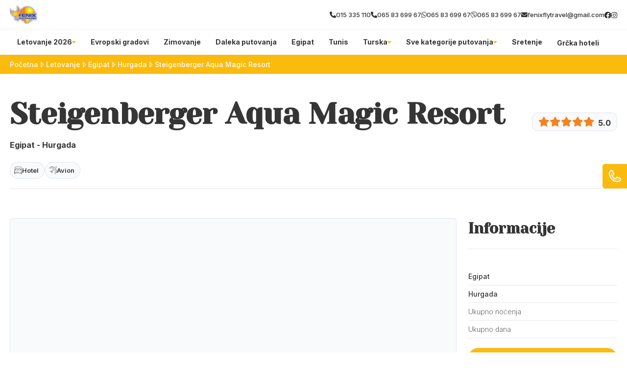

--- FILE ---
content_type: text/html; charset=UTF-8
request_url: https://fenixfly.com/c/c/steigenberger-aqua-magic-resort-9821
body_size: 35752
content:
<!DOCTYPE html>
<html lang="en">
    <head>
                        
        
        <!-- Preconnect -->
        <link rel="preconnect" href="https://global.divhunt.com">
        <link rel="preconnect" href="https://static.divhunt.com">
        <link rel="preconnect" href="https://divhunt-site.b-cdn.net">

        <!-- Settings -->
        <meta for="charset" charset="utf-8" />
        <meta for="referrer" name="referrer" content="origin" />
        <meta http-equiv="X-UA-Compatible" content="IE=edge,chrome=1">
        <meta name="viewport" content="width=device-width, initial-scale=1, minimum-scale=1, maximum-scale=5">

        <!-- Title -->
        <title>Steigenberger Aqua Magic Resort</title>
        <meta property="og:title" content="Steigenberger Aqua Magic Resort" />
        <meta name="twitter:title" content="Steigenberger Aqua Magic Resort" />

        <!-- Description  -->
        <meta name="description" content="Hurgada je popularno letovalište na Crvenom moru u Egiptu, poznato po prelepim plažama, ronjenju i vodnim sportovima. Grad nudi luksuzne hotele, restorane i razne aktivnosti, a odlična je polazna tačka za izlete u okolini. Idealno je za turiste koji traže opuštanje i avanturu." />
        <meta property="og:description" content="Hurgada je popularno letovalište na Crvenom moru u Egiptu, poznato po prelepim plažama, ronjenju i vodnim sportovima. Grad nudi luksuzne hotele, restorane i razne aktivnosti, a odlična je polazna tačka za izlete u okolini. Idealno je za turiste koji traže opuštanje i avanturu." />
        <meta name="twitter:description" content="Hurgada je popularno letovalište na Crvenom moru u Egiptu, poznato po prelepim plažama, ronjenju i vodnim sportovima. Grad nudi luksuzne hotele, restorane i razne aktivnosti, a odlična je polazna tačka za izlete u okolini. Idealno je za turiste koji traže opuštanje i avanturu." />

        <!-- Favicon  -->
        <link rel="icon" type="image/x-icon" href="https://global.divhunt.com/0e0960a888f5ba927b6bacb976357375_14868.jpeg">
        <link rel="apple-touch-icon" href="https://global.divhunt.com/0e0960a888f5ba927b6bacb976357375_14868.jpeg">

        <!-- Cover  -->
        <meta property="og:image" content="https://global.divhunt.com/9877d38bc49f6a6c7591bc33d616d248_85909.jpeg" />
        <meta name="twitter:image" content="https://global.divhunt.com/9877d38bc49f6a6c7591bc33d616d248_85909.jpeg">
        <meta property="og:image:width" content="1200" />
        <meta property="og:image:height" content="630" />

        <!-- URL -->
        <meta property="og:url" content="https://fenixfly.com/c/c/steigenberger-aqua-magic-resort-9821" />
        <link rel="canonical" href="https://fenixfly.com/c/c/steigenberger-aqua-magic-resort-9821">

        
        <!-- Site  -->
        <meta property="og:site_name" content="Fenix Fly" />
        <meta property="og:type" content="website" />
        <meta name="apple-mobile-web-app-title" content="Fenix Fly">

        <!-- Robots  -->
        <meta name="robots" content="index, follow">

        <!-- Language  -->
        <meta property="og:locale" content="en" />
        <meta http-equiv="content-language" content="en" />

        <!-- jQuery -->
        <script src="https://divhunt-site.b-cdn.net/jQuery.js"></script>

        <!-- Styles -->
                <link rel="stylesheet" href="https://divhunt-site.b-cdn.net/w/8975/171142/core.css">
        
        <!-- Schema -->
        
        
        <link href="https://fonts.googleapis.com/css2?family=Inter:wght@100;200;300;400;500;600;700;800;900&display=swap" rel="stylesheet"><link href="https://fonts.googleapis.com/css2?family=Yeseva One:wght@400&display=swap" rel="stylesheet">        <link rel="stylesheet" href="https://dh-site.b-cdn.net/b/8975/49/visitor.css"><script class="dh-prerender-remove" src="https://dh-site.b-cdn.net/b/8975/49/visitor.js"></script>
        <!-- Scripts -->
                <script class="dh-prerender-remove" src="https://divhunt-site.b-cdn.net/w/8975/171142/core.js"></script>
                <script class="dh-prerender-remove" src="https://divhunt-site.b-cdn.net/w/8975/171142/3.js"></script>
            </head>

    <body>
                
        
        <div id="dh-website">
                    </div>

        <div id="dh-modal"><items for="md.modal" field="html"></items></div>
        <div id="dh-plugins"></div>

                
        
        <script class="dh-prerender-remove" id="divhunt-load">
                        mdVars.ItemsAdd({"id":"language","value":{"data":{"EN":{"name":"English","slug":"EN","default":true,"active":true}},"default":"EN","active":"EN","list":["EN"]}},{"id":"applications","value":["admin","builder","collections","creator","storage"]},{"id":"extensions","value":[]},{"id":"plugins","value":["Accordions","Font Awesome Icons","GSAP Animations","Hamburger Menu","Popup","Pretty Forms","Simple Scroll Animations","Swiper","Tabs"]},{"id":"collections","value":{"accommodations":[{"id":4174,"collection":717,"parent":null,"name":"Bez sme\u0161taja","slug":"bez-smestaja","seo":null,"client":2,"published":true,"updated":"2024-01-20 21:23:47.892035+00","created":"2023-11-26 13:10:59.128123+00","children":[],"oid":"5","icon":{"file":"https:\/\/global.divhunt.com\/9c9d8c8d3cfe4c5f950d97ae2e747d9b_36756.png","random":"https:\/\/global.divhunt.com\/9c9d8c8d3cfe4c5f950d97ae2e747d9b_36756.png","files":["https:\/\/global.divhunt.com\/9c9d8c8d3cfe4c5f950d97ae2e747d9b_36756.png"],"ids":["31719"]}},{"id":4173,"collection":717,"parent":null,"name":"Brod","slug":"brod","seo":null,"client":2,"published":true,"updated":"2024-01-20 21:23:21.288341+00","created":"2023-11-26 13:10:50.751396+00","children":[],"oid":"4","icon":{"file":"https:\/\/global.divhunt.com\/085d95826fa4f97c56378e6e1545163d_9162.png","random":"https:\/\/global.divhunt.com\/085d95826fa4f97c56378e6e1545163d_9162.png","files":["https:\/\/global.divhunt.com\/085d95826fa4f97c56378e6e1545163d_9162.png"],"ids":["31717"]}},{"id":4172,"collection":717,"parent":null,"name":"Hostel","slug":"hostel","seo":null,"client":2,"published":true,"updated":"2024-01-20 21:23:11.310306+00","created":"2023-11-26 13:10:35.758299+00","children":[],"oid":"3","icon":{"file":"https:\/\/global.divhunt.com\/085d95826fa4f97c56378e6e1545163d_9162.png","random":"https:\/\/global.divhunt.com\/085d95826fa4f97c56378e6e1545163d_9162.png","files":["https:\/\/global.divhunt.com\/085d95826fa4f97c56378e6e1545163d_9162.png"],"ids":["31717"]}},{"id":4171,"collection":717,"parent":null,"name":"Hotel","slug":"hotel","seo":null,"client":2,"published":true,"updated":"2024-02-17 00:16:39.642272+00","created":"2023-11-26 13:10:27.664793+00","children":[],"oid":"2","icon":{"file":"https:\/\/global.divhunt.com\/9626d4276102fa5ea7deff0e82e8405e_14891.png","random":"https:\/\/global.divhunt.com\/9626d4276102fa5ea7deff0e82e8405e_14891.png","files":["https:\/\/global.divhunt.com\/9626d4276102fa5ea7deff0e82e8405e_14891.png"],"ids":["49793"]}},{"id":4170,"collection":717,"parent":null,"name":"Apartman","slug":"apartman","seo":null,"client":2,"published":true,"updated":"2024-01-20 21:23:00.052156+00","created":"2023-11-26 13:10:14.64247+00","children":[],"oid":"1","icon":{"file":"https:\/\/global.divhunt.com\/f8576844f860e51b764cd353c9066a34_17919.png","random":"https:\/\/global.divhunt.com\/f8576844f860e51b764cd353c9066a34_17919.png","files":["https:\/\/global.divhunt.com\/f8576844f860e51b764cd353c9066a34_17919.png"],"ids":["31716"]}}],"menus":[{"id":98669,"order":1,"collection":813,"parent":null,"name":"Sretenje","slug":"sretenje-1","seo":null,"schedule":{"from":null,"to":null},"client":65,"published":true,"updated":"2026-01-03 18:34:12.527968+00","created":"2026-01-03 18:34:04.282115+00","children":[],"description":null,"group":null,"link":"\/kategorija\/sretenje","image":{"file":null,"random":null,"files":[],"ids":[]},"position":null,"mega-menu":false,"from":null,"to":null,"offers":[]},{"id":45218,"order":26,"collection":813,"parent":null,"name":"Sve kategorije putovanja","slug":"sve-kategorije-putovanja","seo":null,"schedule":{"from":null,"to":null},"client":65,"published":true,"updated":"2025-09-26 11:31:09.439915+00","created":"2024-04-12 11:29:27.471335+00","children":[{"id":45219,"order":25,"collection":813,"parent":45218,"name":"Izaberi svoj tip putovanja","slug":"izaberi-svoj-tip-putovanja","seo":null,"schedule":{"from":null,"to":null},"client":65,"published":true,"updated":"2024-04-12 11:31:07.521659+00","created":"2024-04-12 11:29:43.540484+00","children":[{"id":45332,"order":6,"collection":813,"parent":45219,"name":"Dan primirja","slug":"dan-primirja","seo":null,"schedule":{"from":null,"to":null},"client":65,"published":true,"updated":"2024-04-12 20:05:23.202348+00","created":"2024-04-12 19:18:51.859932+00","children":[],"description":null,"group":null,"link":"\/kategorija\/dan-primirja","image":{"file":"https:\/\/global.divhunt.com\/49a4909c2b855a3f3cdfc2d91064f0e4_405390.jpeg","random":"https:\/\/global.divhunt.com\/49a4909c2b855a3f3cdfc2d91064f0e4_405390.jpeg","files":["https:\/\/global.divhunt.com\/49a4909c2b855a3f3cdfc2d91064f0e4_405390.jpeg"],"ids":["62721"]},"position":null,"mega-menu":false,"from":null,"to":null,"offers":[]},{"id":45331,"order":7,"collection":813,"parent":45219,"name":"Prvi Maj","slug":"prvi-maj","seo":null,"schedule":{"from":null,"to":null},"client":65,"published":true,"updated":"2024-04-12 20:05:10.901364+00","created":"2024-04-12 19:18:31.460934+00","children":[],"description":null,"group":null,"link":"\/kategorija\/prvi-maj-putovanja","image":{"file":"https:\/\/global.divhunt.com\/a6ad8206669808a5668bcb4d374594de_291646.jpeg","random":"https:\/\/global.divhunt.com\/a6ad8206669808a5668bcb4d374594de_291646.jpeg","files":["https:\/\/global.divhunt.com\/a6ad8206669808a5668bcb4d374594de_291646.jpeg"],"ids":["55693"]},"position":null,"mega-menu":false,"from":null,"to":null,"offers":[]},{"id":45330,"order":8,"collection":813,"parent":45219,"name":"Uskrs","slug":"uskrs","seo":null,"schedule":{"from":null,"to":null},"client":65,"published":true,"updated":"2024-04-12 20:05:00.288161+00","created":"2024-04-12 19:18:16.477037+00","children":[],"description":null,"group":null,"link":"\/kategorija\/uskrs","image":{"file":"https:\/\/global.divhunt.com\/0701728b74c38651c1ad237a742a561e_457207.jpeg","random":"https:\/\/global.divhunt.com\/0701728b74c38651c1ad237a742a561e_457207.jpeg","files":["https:\/\/global.divhunt.com\/0701728b74c38651c1ad237a742a561e_457207.jpeg"],"ids":["62720"]},"position":null,"mega-menu":false,"from":null,"to":null,"offers":[]},{"id":45329,"order":9,"collection":813,"parent":45219,"name":"Dan \u017eena - 8. mart","slug":"dan-zena-8-mart","seo":null,"schedule":{"from":null,"to":null},"client":65,"published":true,"updated":"2024-04-12 20:04:46.335983+00","created":"2024-04-12 19:17:52.30348+00","children":[],"description":null,"group":null,"link":"\/kategorija\/dan-zena-8-mart-putovanja","image":{"file":"https:\/\/global.divhunt.com\/78b7bf0311daeff2e9c99ba8700894a2_454940.jpeg","random":"https:\/\/global.divhunt.com\/78b7bf0311daeff2e9c99ba8700894a2_454940.jpeg","files":["https:\/\/global.divhunt.com\/78b7bf0311daeff2e9c99ba8700894a2_454940.jpeg"],"ids":["45463"]},"position":null,"mega-menu":false,"from":null,"to":null,"offers":[]},{"id":45328,"order":10,"collection":813,"parent":45219,"name":"Sretenje","slug":"sretenje","seo":null,"schedule":{"from":null,"to":null},"client":65,"published":true,"updated":"2024-04-12 20:04:35.180452+00","created":"2024-04-12 19:17:29.772184+00","children":[],"description":null,"group":null,"link":"\/kategorija\/sretenje","image":{"file":"https:\/\/global.divhunt.com\/30ba98a35af038910c839273aa16561a_339206.jpeg","random":"https:\/\/global.divhunt.com\/30ba98a35af038910c839273aa16561a_339206.jpeg","files":["https:\/\/global.divhunt.com\/30ba98a35af038910c839273aa16561a_339206.jpeg"],"ids":["62722"]},"position":null,"mega-menu":false,"from":null,"to":null,"offers":[]},{"id":45327,"order":11,"collection":813,"parent":45219,"name":"Nova godina","slug":"nova-godina","seo":null,"schedule":{"from":null,"to":null},"client":65,"published":true,"updated":"2024-04-12 20:04:25.907404+00","created":"2024-04-12 19:17:12.572238+00","children":[],"description":null,"group":null,"link":"\/kategorija\/nova-godina","image":{"file":"https:\/\/global.divhunt.com\/b5560a09be89502c367becb20dc8a671_337753.jpeg","random":"https:\/\/global.divhunt.com\/b5560a09be89502c367becb20dc8a671_337753.jpeg","files":["https:\/\/global.divhunt.com\/b5560a09be89502c367becb20dc8a671_337753.jpeg"],"ids":["62723"]},"position":null,"mega-menu":false,"from":null,"to":null,"offers":[]},{"id":45326,"order":12,"collection":813,"parent":45219,"name":"Srbija","slug":"srbija","seo":null,"schedule":{"from":null,"to":null},"client":65,"published":true,"updated":"2024-04-12 20:01:03.716123+00","created":"2024-04-12 19:16:42.060271+00","children":[],"description":null,"group":null,"link":"\/kategorija\/srbija","image":{"file":"https:\/\/global.divhunt.com\/60292dedad66df2b16928687290c38a5_416945.jpeg","random":"https:\/\/global.divhunt.com\/60292dedad66df2b16928687290c38a5_416945.jpeg","files":["https:\/\/global.divhunt.com\/60292dedad66df2b16928687290c38a5_416945.jpeg"],"ids":["62708"]},"position":null,"mega-menu":false,"from":null,"to":null,"offers":[]},{"id":45325,"order":13,"collection":813,"parent":45219,"name":"Izleti - Srbija","slug":"izleti-srbija","seo":null,"schedule":{"from":null,"to":null},"client":65,"published":true,"updated":"2024-04-12 20:00:49.927586+00","created":"2024-04-12 19:16:27.501987+00","children":[],"description":null,"group":null,"link":"\/kategorija\/izleti-srbija","image":{"file":"https:\/\/global.divhunt.com\/1c1653877e83f53f2fcba45abb310cf3_377776.jpeg","random":"https:\/\/global.divhunt.com\/1c1653877e83f53f2fcba45abb310cf3_377776.jpeg","files":["https:\/\/global.divhunt.com\/1c1653877e83f53f2fcba45abb310cf3_377776.jpeg"],"ids":["52476"]},"position":null,"mega-menu":false,"from":null,"to":null,"offers":[]},{"id":45324,"order":14,"collection":813,"parent":45219,"name":"Izleti - Evropa","slug":"izleti-evropa","seo":null,"schedule":{"from":null,"to":null},"client":65,"published":true,"updated":"2024-04-12 20:00:33.665786+00","created":"2024-04-12 19:16:09.399169+00","children":[],"description":null,"group":null,"link":"\/kategorija\/izleti-evropa","image":{"file":"https:\/\/global.divhunt.com\/00e3bb7c1f5d951f7db129f2ca3db8a1_314227.jpeg","random":"https:\/\/global.divhunt.com\/00e3bb7c1f5d951f7db129f2ca3db8a1_314227.jpeg","files":["https:\/\/global.divhunt.com\/00e3bb7c1f5d951f7db129f2ca3db8a1_314227.jpeg"],"ids":["62709"]},"position":null,"mega-menu":false,"from":null,"to":null,"offers":[]},{"id":45323,"order":15,"collection":813,"parent":45219,"name":"Last minute","slug":"last-minute","seo":null,"schedule":{"from":null,"to":null},"client":65,"published":true,"updated":"2024-04-12 20:00:19.212106+00","created":"2024-04-12 19:15:44.917421+00","children":[],"description":null,"group":null,"link":"\/kategorija\/last-minute","image":{"file":"https:\/\/global.divhunt.com\/2ff29705c01eca2d4532906c76636bbc_361944.jpeg","random":"https:\/\/global.divhunt.com\/2ff29705c01eca2d4532906c76636bbc_361944.jpeg","files":["https:\/\/global.divhunt.com\/2ff29705c01eca2d4532906c76636bbc_361944.jpeg"],"ids":["62710"]},"position":null,"mega-menu":false,"from":null,"to":null,"offers":[]},{"id":45322,"order":16,"collection":813,"parent":45219,"name":"First minute","slug":"first-minute","seo":null,"schedule":{"from":null,"to":null},"client":65,"published":true,"updated":"2024-04-12 20:00:08.079799+00","created":"2024-04-12 19:15:32.300584+00","children":[],"description":null,"group":null,"link":"\/kategorija\/first-minute","image":{"file":"https:\/\/global.divhunt.com\/fb4ba903841aec2cd3255bf748fe7e3d_279834.jpeg","random":"https:\/\/global.divhunt.com\/fb4ba903841aec2cd3255bf748fe7e3d_279834.jpeg","files":["https:\/\/global.divhunt.com\/fb4ba903841aec2cd3255bf748fe7e3d_279834.jpeg"],"ids":["62711"]},"position":null,"mega-menu":false,"from":null,"to":null,"offers":[]},{"id":45321,"order":17,"collection":813,"parent":45219,"name":"Pokloni\u010dka putovanja","slug":"poklonicka-putovanja","seo":null,"schedule":{"from":null,"to":null},"client":65,"published":true,"updated":"2024-04-12 19:15:18.99804+00","created":"2024-04-12 19:14:53.626671+00","children":[],"description":null,"group":null,"link":"\/kategorija\/poklonicka-putovanja","image":{"file":"https:\/\/global.divhunt.com\/4dc97f3b92d6cd601507f3a510c0a2d7_673722.jpeg","random":"https:\/\/global.divhunt.com\/4dc97f3b92d6cd601507f3a510c0a2d7_673722.jpeg","files":["https:\/\/global.divhunt.com\/4dc97f3b92d6cd601507f3a510c0a2d7_673722.jpeg"],"ids":["62701"]},"position":null,"mega-menu":false,"from":null,"to":null,"offers":[]},{"id":45320,"order":18,"collection":813,"parent":45219,"name":"Putovanja za mlade","slug":"putovanja-za-mlade","seo":null,"schedule":{"from":null,"to":null},"client":65,"published":true,"updated":"2024-04-12 19:13:43.851637+00","created":"2024-04-12 19:12:33.804953+00","children":[],"description":null,"group":null,"link":"\/kategorija\/putovanja-za-mlade","image":{"file":"https:\/\/global.divhunt.com\/fbc491ab1e69335550415d40434260d6_239776.jpeg","random":"https:\/\/global.divhunt.com\/fbc491ab1e69335550415d40434260d6_239776.jpeg","files":["https:\/\/global.divhunt.com\/fbc491ab1e69335550415d40434260d6_239776.jpeg"],"ids":["62700"]},"position":null,"mega-menu":false,"from":null,"to":null,"offers":[]},{"id":45319,"order":19,"collection":813,"parent":45219,"name":"Wellness","slug":"wellness","seo":null,"schedule":{"from":null,"to":null},"client":65,"published":true,"updated":"2024-04-12 19:12:10.334327+00","created":"2024-04-12 19:10:29.35915+00","children":[],"description":null,"group":null,"link":"\/kategorija\/wellness","image":{"file":"https:\/\/global.divhunt.com\/7b93e68639fef92e83c49e715b4ac979_320517.jpeg","random":"https:\/\/global.divhunt.com\/7b93e68639fef92e83c49e715b4ac979_320517.jpeg","files":["https:\/\/global.divhunt.com\/7b93e68639fef92e83c49e715b4ac979_320517.jpeg"],"ids":["55504"]},"position":null,"mega-menu":false,"from":null,"to":null,"offers":[]},{"id":45318,"order":20,"collection":813,"parent":45219,"name":"Krstarenja","slug":"krstarenja","seo":null,"schedule":{"from":null,"to":null},"client":65,"published":true,"updated":"2024-04-12 19:09:45.298184+00","created":"2024-04-12 19:09:26.085529+00","children":[],"description":null,"group":null,"link":"\/kategorija\/krstarenja","image":{"file":"https:\/\/global.divhunt.com\/2ae33f2a9e76beae6729962812dfad76_283521.jpeg","random":"https:\/\/global.divhunt.com\/2ae33f2a9e76beae6729962812dfad76_283521.jpeg","files":["https:\/\/global.divhunt.com\/2ae33f2a9e76beae6729962812dfad76_283521.jpeg"],"ids":["62699"]},"position":null,"mega-menu":false,"from":null,"to":null,"offers":[]},{"id":45317,"order":21,"collection":813,"parent":45219,"name":"Daleka putovanja","slug":"daleka-putovanja","seo":null,"schedule":{"from":null,"to":null},"client":65,"published":true,"updated":"2024-04-12 19:08:44.005387+00","created":"2024-04-12 19:07:38.845812+00","children":[],"description":null,"group":null,"link":"\/kategorija\/daleka-putovanja","image":{"file":"https:\/\/global.divhunt.com\/1272ec4e948a2928b014842c369cfeab_510159.jpeg","random":"https:\/\/global.divhunt.com\/1272ec4e948a2928b014842c369cfeab_510159.jpeg","files":["https:\/\/global.divhunt.com\/1272ec4e948a2928b014842c369cfeab_510159.jpeg"],"ids":["62698"]},"position":null,"mega-menu":false,"from":null,"to":null,"offers":[]},{"id":45316,"order":22,"collection":813,"parent":45219,"name":"Zimovanje","slug":"zimovanje","seo":null,"schedule":{"from":null,"to":null},"client":65,"published":true,"updated":"2024-04-12 19:07:24.333197+00","created":"2024-04-12 19:06:43.811407+00","children":[],"description":null,"group":null,"link":"\/kategorija\/zimovanje","image":{"file":"https:\/\/global.divhunt.com\/6fa52fb6bc4894632d65041187ac54ba_387476.jpeg","random":"https:\/\/global.divhunt.com\/6fa52fb6bc4894632d65041187ac54ba_387476.jpeg","files":["https:\/\/global.divhunt.com\/6fa52fb6bc4894632d65041187ac54ba_387476.jpeg"],"ids":["62697"]},"position":null,"mega-menu":false,"from":null,"to":null,"offers":[]},{"id":45315,"order":23,"collection":813,"parent":45219,"name":"Evropski gradovi","slug":"evropski-gradovi","seo":null,"schedule":{"from":null,"to":null},"client":65,"published":true,"updated":"2024-04-12 19:06:19.438957+00","created":"2024-04-12 19:05:18.294503+00","children":[],"description":null,"group":null,"link":"\/kategorija\/evropski-gradovi","image":{"file":"https:\/\/global.divhunt.com\/a16aafda78da50f34e0f6b8a77b93a8d_345055.jpeg","random":"https:\/\/global.divhunt.com\/a16aafda78da50f34e0f6b8a77b93a8d_345055.jpeg","files":["https:\/\/global.divhunt.com\/a16aafda78da50f34e0f6b8a77b93a8d_345055.jpeg"],"ids":["45565"]},"position":null,"mega-menu":false,"from":null,"to":null,"offers":[]},{"id":45221,"order":24,"collection":813,"parent":45219,"name":"Letovanje","slug":"letovanje","seo":null,"schedule":{"from":null,"to":null},"client":65,"published":true,"updated":"2024-04-12 19:05:11.180914+00","created":"2024-04-12 11:30:10.079571+00","children":[],"description":null,"group":null,"link":"\/kategorija\/letovanje","image":{"file":"https:\/\/global.divhunt.com\/024e2d2016d1e3757da4cacde3c5e64f_731677.jpeg","random":"https:\/\/global.divhunt.com\/024e2d2016d1e3757da4cacde3c5e64f_731677.jpeg","files":["https:\/\/global.divhunt.com\/024e2d2016d1e3757da4cacde3c5e64f_731677.jpeg"],"ids":["61931"]},"position":null,"mega-menu":false,"from":null,"to":null,"offers":[]}],"description":null,"group":null,"link":null,"image":{"file":null,"random":null,"files":[],"ids":[]},"position":null,"mega-menu":false,"from":null,"to":null,"offers":[]}],"description":null,"group":null,"link":null,"image":{"file":null,"random":null,"files":[],"ids":[]},"position":null,"mega-menu":false,"from":null,"to":null,"offers":[]},{"id":39637,"order":283,"collection":813,"parent":null,"name":"Turska","slug":"turska","seo":null,"schedule":{"from":null,"to":null},"client":65,"published":true,"updated":"2025-11-14 23:19:50.765873+00","created":"2024-02-11 22:47:39.436869+00","children":[{"id":40107,"order":50,"collection":813,"parent":39637,"name":"Ostalo","slug":"ostalo","seo":null,"schedule":{"from":null,"to":null},"client":65,"published":true,"updated":"2024-02-23 20:07:04.648599+00","created":"2024-02-23 20:03:27.351918+00","children":[{"id":40112,"order":45,"collection":813,"parent":40107,"name":"Krstarenje guletom","slug":"krstarenje-guletom","seo":null,"schedule":{"from":null,"to":null},"client":65,"published":true,"updated":"2024-02-23 20:05:48.037495+00","created":"2024-02-23 20:05:43.828031+00","children":[],"description":null,"group":null,"link":"\/kategorija\/krstarenje-guletom","image":{"file":null,"random":null,"files":[],"ids":[]},"position":null,"mega-menu":false,"from":null,"to":null,"offers":[]},{"id":40111,"order":46,"collection":813,"parent":40107,"name":"Oren","slug":"oren","seo":null,"schedule":{"from":null,"to":null},"client":65,"published":true,"updated":"2024-02-23 20:05:34.49208+00","created":"2024-02-23 20:05:30.911242+00","children":[],"description":null,"group":null,"link":"\/kategorija\/oren","image":{"file":null,"random":null,"files":[],"ids":[]},"position":null,"mega-menu":false,"from":null,"to":null,"offers":[]},{"id":40110,"order":47,"collection":813,"parent":40107,"name":"Ka\u0161 i Kalkan","slug":"kas-i-kalkan","seo":null,"schedule":{"from":null,"to":null},"client":65,"published":true,"updated":"2024-02-23 20:04:48.441672+00","created":"2024-02-23 20:04:44.687198+00","children":[],"description":null,"group":null,"link":"\/kategorija\/kas-i-kalkan","image":{"file":null,"random":null,"files":[],"ids":[]},"position":null,"mega-menu":false,"from":null,"to":null,"offers":[]},{"id":40109,"order":48,"collection":813,"parent":40107,"name":"Buyukcekmece","slug":"buyukcekmece","seo":null,"schedule":{"from":null,"to":null},"client":65,"published":true,"updated":"2024-02-23 20:04:18.334753+00","created":"2024-02-23 20:04:07.798776+00","children":[],"description":null,"group":null,"link":"\/kategorija\/buyukcekmece","image":{"file":null,"random":null,"files":[],"ids":[]},"position":null,"mega-menu":false,"from":null,"to":null,"offers":[]},{"id":40108,"order":49,"collection":813,"parent":40107,"name":"Kumburgaz","slug":"kumburgaz","seo":null,"schedule":{"from":null,"to":null},"client":65,"published":true,"updated":"2024-02-23 20:03:52.915474+00","created":"2024-02-23 20:03:48.616405+00","children":[],"description":null,"group":null,"link":"\/kategorija\/kumburgaz","image":{"file":null,"random":null,"files":[],"ids":[]},"position":null,"mega-menu":false,"from":null,"to":null,"offers":[]}],"description":null,"group":null,"link":null,"image":{"file":null,"random":null,"files":[],"ids":[]},"position":null,"mega-menu":false,"from":null,"to":null,"offers":[]},{"id":40093,"order":64,"collection":813,"parent":39637,"name":"Egejska regija","slug":"egejska-regija","seo":null,"schedule":{"from":null,"to":null},"client":65,"published":true,"updated":"2024-02-23 19:55:30.965895+00","created":"2024-02-23 19:55:24.311751+00","children":[{"id":40106,"order":51,"collection":813,"parent":40093,"name":"Sarimsakli","slug":"sarimsakli","seo":null,"schedule":{"from":null,"to":null},"client":65,"published":true,"updated":"2024-02-23 20:01:22.891743+00","created":"2024-02-23 20:01:19.289484+00","children":[],"description":null,"group":null,"link":"\/kategorija\/sarimsakli","image":{"file":null,"random":null,"files":[],"ids":[]},"position":null,"mega-menu":false,"from":null,"to":null,"offers":[]},{"id":40105,"order":52,"collection":813,"parent":40093,"name":"\u010ce\u0161me i Ala\u010dati","slug":"cesme-i-alacati","seo":null,"schedule":{"from":null,"to":null},"client":65,"published":true,"updated":"2024-02-23 20:01:15.029091+00","created":"2024-02-23 19:58:46.457176+00","children":[],"description":null,"group":null,"link":"\/kategorija\/cesme-alacati-turska","image":{"file":null,"random":null,"files":[],"ids":[]},"position":null,"mega-menu":false,"from":null,"to":null,"offers":[]},{"id":40104,"order":53,"collection":813,"parent":40093,"name":"Didim","slug":"didim","seo":null,"schedule":{"from":null,"to":null},"client":65,"published":true,"updated":"2024-02-23 20:00:12.034639+00","created":"2024-02-23 19:58:32.036598+00","children":[],"description":null,"group":null,"link":"\/kategorija\/didim","image":{"file":null,"random":null,"files":[],"ids":[]},"position":null,"mega-menu":false,"from":null,"to":null,"offers":[]},{"id":40103,"order":54,"collection":813,"parent":40093,"name":"Fetije","slug":"fetije","seo":null,"schedule":{"from":null,"to":null},"client":65,"published":true,"updated":"2024-02-23 19:59:59.275735+00","created":"2024-02-23 19:58:28.846736+00","children":[],"description":null,"group":null,"link":"\/kategorija\/fetije","image":{"file":null,"random":null,"files":[],"ids":[]},"position":null,"mega-menu":false,"from":null,"to":null,"offers":[]},{"id":40102,"order":55,"collection":813,"parent":40093,"name":"Izmir","slug":"izmir","seo":null,"schedule":{"from":null,"to":null},"client":65,"published":true,"updated":"2024-02-23 20:00:03.070068+00","created":"2024-02-23 19:58:25.547904+00","children":[],"description":null,"group":null,"link":"\/kategorija\/izmir","image":{"file":null,"random":null,"files":[],"ids":[]},"position":null,"mega-menu":false,"from":null,"to":null,"offers":[]},{"id":40101,"order":56,"collection":813,"parent":40093,"name":"Marmaris","slug":"marmaris","seo":null,"schedule":{"from":null,"to":null},"client":65,"published":true,"updated":"2024-02-23 19:59:41.362096+00","created":"2024-02-23 19:58:09.720705+00","children":[],"description":null,"group":null,"link":"\/kategorija\/marmaris","image":{"file":null,"random":null,"files":[],"ids":[]},"position":null,"mega-menu":false,"from":null,"to":null,"offers":[]},{"id":40100,"order":57,"collection":813,"parent":40093,"name":"Ku\u0161adasi","slug":"kusadasi","seo":null,"schedule":{"from":null,"to":null},"client":65,"published":true,"updated":"2024-02-23 19:59:20.087417+00","created":"2024-02-23 19:58:05.918003+00","children":[],"description":null,"group":null,"link":"\/kategorija\/kusadasi","image":{"file":null,"random":null,"files":[],"ids":[]},"position":null,"mega-menu":false,"from":null,"to":null,"offers":[]},{"id":40099,"order":58,"collection":813,"parent":40093,"name":"Bodrum","slug":"bodrum","seo":null,"schedule":{"from":null,"to":null},"client":65,"published":true,"updated":"2024-02-23 19:59:33.738606+00","created":"2024-02-23 19:57:59.691543+00","children":[],"description":null,"group":null,"link":"\/kategorija\/bodrum","image":{"file":null,"random":null,"files":[],"ids":[]},"position":null,"mega-menu":false,"from":null,"to":null,"offers":[]}],"description":null,"group":null,"link":null,"image":{"file":null,"random":null,"files":[],"ids":[]},"position":null,"mega-menu":false,"from":null,"to":null,"offers":[]},{"id":40092,"order":65,"collection":813,"parent":39637,"name":"Antalijska regija","slug":"antalijska-regija","seo":null,"schedule":{"from":null,"to":null},"client":65,"published":true,"updated":"2024-02-23 19:55:28.568643+00","created":"2024-02-23 19:55:19.225318+00","children":[{"id":40098,"order":59,"collection":813,"parent":40092,"name":"Side","slug":"side","seo":null,"schedule":{"from":null,"to":null},"client":65,"published":true,"updated":"2024-02-23 19:57:04.433846+00","created":"2024-02-23 19:56:27.775+00","children":[],"description":null,"group":null,"link":"\/kategorija\/side","image":{"file":null,"random":null,"files":[],"ids":[]},"position":null,"mega-menu":false,"from":null,"to":null,"offers":[]},{"id":40097,"order":60,"collection":813,"parent":40092,"name":"Belek","slug":"belek","seo":null,"schedule":{"from":null,"to":null},"client":65,"published":true,"updated":"2024-02-23 19:56:59.058989+00","created":"2024-02-23 19:56:17.099781+00","children":[],"description":null,"group":null,"link":"\/kategorija\/belek","image":{"file":null,"random":null,"files":[],"ids":[]},"position":null,"mega-menu":false,"from":null,"to":null,"offers":[]},{"id":40096,"order":61,"collection":813,"parent":40092,"name":"Kemer","slug":"kemer","seo":null,"schedule":{"from":null,"to":null},"client":65,"published":true,"updated":"2024-02-23 19:56:53.506873+00","created":"2024-02-23 19:56:13.85804+00","children":[],"description":null,"group":null,"link":"\/kategorija\/kemer","image":{"file":null,"random":null,"files":[],"ids":[]},"position":null,"mega-menu":false,"from":null,"to":null,"offers":[]},{"id":40095,"order":62,"collection":813,"parent":40092,"name":"Antalija","slug":"antalija","seo":null,"schedule":{"from":null,"to":null},"client":65,"published":true,"updated":"2024-02-23 19:56:46.912869+00","created":"2024-02-23 19:56:04.970868+00","children":[],"description":null,"group":null,"link":"\/kategorija\/antalija","image":{"file":null,"random":null,"files":[],"ids":[]},"position":null,"mega-menu":false,"from":null,"to":null,"offers":[]},{"id":40094,"order":63,"collection":813,"parent":40092,"name":"Alanja","slug":"alanja","seo":null,"schedule":{"from":null,"to":null},"client":65,"published":true,"updated":"2024-02-23 19:56:41.349168+00","created":"2024-02-23 19:56:01.364885+00","children":[],"description":null,"group":null,"link":"\/kategorija\/alanja","image":{"file":null,"random":null,"files":[],"ids":[]},"position":null,"mega-menu":false,"from":null,"to":null,"offers":[]}],"description":null,"group":null,"link":null,"image":{"file":null,"random":null,"files":[],"ids":[]},"position":null,"mega-menu":false,"from":null,"to":null,"offers":[]}],"description":null,"group":null,"link":"\/kategorija\/turska-letovanje","image":{"file":null,"random":null,"files":[],"ids":[]},"position":null,"mega-menu":false,"from":null,"to":null,"offers":[]},{"id":39642,"order":284,"collection":813,"parent":null,"name":"Tunis","slug":"tunis","seo":null,"schedule":{"from":null,"to":null},"client":65,"published":true,"updated":"2025-11-14 23:19:50.770512+00","created":"2024-02-11 22:48:33.58181+00","children":[],"description":null,"group":null,"link":"\/kategorija\/tunis-letovanje","image":{"file":null,"random":null,"files":[],"ids":[]},"position":null,"mega-menu":false,"from":null,"to":null,"offers":[]},{"id":39638,"order":285,"collection":813,"parent":null,"name":"Egipat","slug":"egipat","seo":null,"schedule":{"from":null,"to":null},"client":65,"published":true,"updated":"2025-11-14 23:19:50.76826+00","created":"2024-02-11 22:47:49.830042+00","children":[],"description":null,"group":null,"link":"\/kategorija\/egipat","image":{"file":null,"random":null,"files":[],"ids":[]},"position":null,"mega-menu":false,"from":null,"to":null,"offers":[]},{"id":39647,"order":286,"collection":813,"parent":null,"name":"Daleka putovanja","slug":"daleka-putovanja","seo":null,"schedule":{"from":null,"to":null},"client":65,"published":true,"updated":"2025-11-14 23:19:50.774529+00","created":"2024-02-11 22:50:17.70662+00","children":[],"description":null,"group":null,"link":"\/kategorija\/daleka-putovanja","image":{"file":null,"random":null,"files":[],"ids":[]},"position":null,"mega-menu":false,"from":null,"to":null,"offers":[]},{"id":79224,"order":287,"collection":813,"parent":null,"name":"Zimovanje","slug":"zimovanje-1","seo":null,"schedule":{"from":null,"to":null},"client":65,"published":true,"updated":"2025-11-14 23:19:50.785058+00","created":"2024-09-29 11:26:14.212011+00","children":[],"description":null,"group":null,"link":"\/kategorija\/zimovanje","image":{"file":null,"random":null,"files":[],"ids":[]},"position":null,"mega-menu":false,"from":null,"to":null,"offers":[]},{"id":39646,"order":288,"collection":813,"parent":null,"name":"Evropski gradovi","slug":"evropski-gradovi","seo":null,"schedule":{"from":null,"to":null},"client":65,"published":true,"updated":"2025-11-14 23:19:50.772446+00","created":"2024-02-11 22:50:03.550461+00","children":[],"description":null,"group":null,"link":"\/kategorija\/evropski-gradovi","image":{"file":null,"random":null,"files":[],"ids":[]},"position":null,"mega-menu":false,"from":null,"to":null,"offers":[]},{"id":5488,"order":289,"collection":813,"parent":null,"name":"Letovanje 2026","slug":"letovanje","seo":null,"schedule":{"from":null,"to":null},"client":65,"published":true,"updated":"2025-11-14 23:20:26.181825+00","created":"2023-12-22 22:02:25.130238+00","children":[{"id":5688,"order":91,"collection":813,"parent":5488,"name":"Slovenija","slug":"slovenija","seo":null,"schedule":{"from":null,"to":null},"client":65,"published":true,"updated":"2024-04-24 23:21:02.809497+00","created":"2023-12-23 20:05:12.549931+00","children":[{"id":47055,"order":3,"collection":813,"parent":5688,"name":"POGLEDAJ SVE PONUDE ZA SLOVENIJU","slug":"pogledaj-sve-ponude-za-sloveniju","seo":null,"schedule":{"from":null,"to":null},"client":65,"published":true,"updated":"2024-04-24 23:21:07.307452+00","created":"2024-04-24 23:20:58.102307+00","children":[],"description":null,"group":null,"link":"\/kategorija\/slovenija-letovanje","image":{"file":null,"random":null,"files":[],"ids":[]},"position":null,"mega-menu":false,"from":null,"to":null,"offers":[]}],"description":null,"group":null,"link":"\/kategorija\/slovenija-letovanje","image":{"file":null,"random":null,"files":[],"ids":[]},"position":null,"mega-menu":false,"from":null,"to":null,"offers":[]},{"id":5687,"order":92,"collection":813,"parent":5488,"name":"Hrvatska","slug":"hrvatska","seo":null,"schedule":{"from":null,"to":null},"client":65,"published":true,"updated":"2024-04-24 23:19:09.964648+00","created":"2023-12-23 20:05:09.189659+00","children":[{"id":47054,"order":4,"collection":813,"parent":5687,"name":"POGLEDAJ SVE PONUDE ZA HRVATSKU","slug":"pogledaj-sve-ponude-za-hrvatsku","seo":null,"schedule":{"from":null,"to":null},"client":65,"published":true,"updated":"2024-04-24 23:18:06.900004+00","created":"2024-04-24 23:17:57.425626+00","children":[],"description":null,"group":null,"link":"\/kategorija\/hrvatska-letovanje","image":{"file":null,"random":null,"files":[],"ids":[]},"position":null,"mega-menu":false,"from":null,"to":null,"offers":[]}],"description":null,"group":null,"link":"\/kategorija\/hrvatska-letovanje","image":{"file":null,"random":null,"files":[],"ids":[]},"position":null,"mega-menu":false,"from":null,"to":null,"offers":[]},{"id":5686,"order":93,"collection":813,"parent":5488,"name":"Malta","slug":"malta","seo":null,"schedule":{"from":null,"to":null},"client":65,"published":true,"updated":"2024-04-24 23:17:08.919534+00","created":"2023-12-23 20:05:04.175908+00","children":[{"id":47053,"order":5,"collection":813,"parent":5686,"name":"POGLEDAJ SVE PONUDE ZA MALTU","slug":"pogledaj-sve-ponude-za-maltu","seo":null,"schedule":{"from":null,"to":null},"client":65,"published":true,"updated":"2024-04-24 23:16:53.879078+00","created":"2024-04-24 23:14:50.174705+00","children":[],"description":null,"group":null,"link":"\/kategorija\/malta-letovanje","image":{"file":null,"random":null,"files":[],"ids":[]},"position":null,"mega-menu":false,"from":null,"to":null,"offers":[]}],"description":null,"group":null,"link":"\/kategorija\/malta-letovanje","image":{"file":null,"random":null,"files":[],"ids":[]},"position":null,"mega-menu":false,"from":null,"to":null,"offers":[]},{"id":5685,"order":94,"collection":813,"parent":5488,"name":"Italija","slug":"italija","seo":null,"schedule":{"from":null,"to":null},"client":65,"published":true,"updated":"2024-02-09 15:04:05.890139+00","created":"2023-12-23 20:04:47.419028+00","children":[{"id":5715,"order":67,"collection":813,"parent":5685,"name":"Kapri","slug":"kapri","seo":null,"schedule":{"from":null,"to":null},"client":65,"published":true,"updated":"2024-02-26 16:39:43.095932+00","created":"2023-12-23 20:39:20.893442+00","children":[],"description":null,"group":null,"link":"\/kategorija\/kapri","image":{"file":null,"random":null,"files":[],"ids":[]},"position":null,"mega-menu":false,"from":null,"to":null,"offers":[]},{"id":5714,"order":68,"collection":813,"parent":5685,"name":"Sorento","slug":"sorento","seo":null,"schedule":{"from":null,"to":null},"client":65,"published":true,"updated":"2024-02-26 16:39:35.256191+00","created":"2023-12-23 20:39:17.591287+00","children":[],"description":null,"group":null,"link":"\/kategorija\/sorento","image":{"file":null,"random":null,"files":[],"ids":[]},"position":null,"mega-menu":false,"from":null,"to":null,"offers":[]},{"id":5713,"order":69,"collection":813,"parent":5685,"name":"Rimini","slug":"rimini","seo":null,"schedule":{"from":null,"to":null},"client":65,"published":true,"updated":"2024-02-26 16:39:28.854384+00","created":"2023-12-23 20:39:12.840736+00","children":[],"description":null,"group":null,"link":"\/kategorija\/rimini","image":{"file":null,"random":null,"files":[],"ids":[]},"position":null,"mega-menu":false,"from":null,"to":null,"offers":[]},{"id":5712,"order":70,"collection":813,"parent":5685,"name":"Lido di Jesolo","slug":"lido-di-jesolo","seo":null,"schedule":{"from":null,"to":null},"client":65,"published":true,"updated":"2024-02-26 16:39:19.708562+00","created":"2023-12-23 20:39:05.583091+00","children":[],"description":null,"group":null,"link":"\/kategorija\/lido-di-jesolo","image":{"file":null,"random":null,"files":[],"ids":[]},"position":null,"mega-menu":false,"from":null,"to":null,"offers":[]},{"id":5711,"order":71,"collection":813,"parent":5685,"name":"Ligurija","slug":"ligurija","seo":null,"schedule":{"from":null,"to":null},"client":65,"published":true,"updated":"2024-02-26 16:39:09.594155+00","created":"2023-12-23 20:39:00.757427+00","children":[],"description":null,"group":null,"link":"\/kategorija\/ligurija","image":{"file":null,"random":null,"files":[],"ids":[]},"position":null,"mega-menu":false,"from":null,"to":null,"offers":[]},{"id":5710,"order":72,"collection":813,"parent":5685,"name":"Sardinija","slug":"sardinija","seo":null,"schedule":{"from":null,"to":null},"client":65,"published":true,"updated":"2024-02-26 16:38:58.206148+00","created":"2023-12-23 20:38:52.092817+00","children":[],"description":null,"group":null,"link":"\/kategorija\/sardinija","image":{"file":null,"random":null,"files":[],"ids":[]},"position":null,"mega-menu":false,"from":null,"to":null,"offers":[]},{"id":5709,"order":73,"collection":813,"parent":5685,"name":"Kalabrija","slug":"kalabrija","seo":null,"schedule":{"from":null,"to":null},"client":65,"published":true,"updated":"2024-02-26 16:38:50.772527+00","created":"2023-12-23 20:38:48.140293+00","children":[],"description":null,"group":null,"link":"\/kategorija\/kalabrija","image":{"file":null,"random":null,"files":[],"ids":[]},"position":null,"mega-menu":false,"from":null,"to":null,"offers":[]},{"id":5708,"order":74,"collection":813,"parent":5685,"name":"Sicilija","slug":"sicilija","seo":null,"schedule":{"from":null,"to":null},"client":65,"published":true,"updated":"2024-02-26 16:38:43.191989+00","created":"2023-12-23 20:38:44.102482+00","children":[],"description":null,"group":null,"link":"\/kategorija\/sicilija","image":{"file":null,"random":null,"files":[],"ids":[]},"position":null,"mega-menu":false,"from":null,"to":null,"offers":[]}],"description":null,"group":null,"link":null,"image":{"file":null,"random":null,"files":[],"ids":[]},"position":null,"mega-menu":false,"from":null,"to":null,"offers":[]},{"id":5684,"order":95,"collection":813,"parent":5488,"name":"\u0160panija","slug":"spanija","seo":null,"schedule":{"from":null,"to":null},"client":65,"published":true,"updated":"2024-02-09 15:04:02.812483+00","created":"2023-12-23 20:04:44.029558+00","children":[{"id":5707,"order":75,"collection":813,"parent":5684,"name":"Kanarska ostrva","slug":"kanarska-ostrva","seo":null,"schedule":{"from":null,"to":null},"client":65,"published":true,"updated":"2024-02-26 16:38:06.560809+00","created":"2023-12-23 20:38:15.644186+00","children":[],"description":null,"group":null,"link":"\/kategorija\/kanarska-ostrva","image":{"file":null,"random":null,"files":[],"ids":[]},"position":null,"mega-menu":false,"from":null,"to":null,"offers":[]},{"id":5706,"order":76,"collection":813,"parent":5684,"name":"Kosta del Sol","slug":"kosta-del-sol","seo":null,"schedule":{"from":null,"to":null},"client":65,"published":true,"updated":"2024-02-26 16:38:14.137198+00","created":"2023-12-23 20:38:10.309019+00","children":[],"description":null,"group":null,"link":"\/kategorija\/kosta-del-sol","image":{"file":null,"random":null,"files":[],"ids":[]},"position":null,"mega-menu":false,"from":null,"to":null,"offers":[]},{"id":5705,"order":77,"collection":813,"parent":5684,"name":"Kosta Dorada","slug":"kosta-dorada","seo":null,"schedule":{"from":null,"to":null},"client":65,"published":true,"updated":"2024-02-26 16:37:50.830716+00","created":"2023-12-23 20:38:01.005617+00","children":[],"description":null,"group":null,"link":"\/kategorija\/kosta-dorada","image":{"file":null,"random":null,"files":[],"ids":[]},"position":null,"mega-menu":false,"from":null,"to":null,"offers":[]},{"id":5704,"order":78,"collection":813,"parent":5684,"name":"Kosta Brava","slug":"kosta-brava","seo":null,"schedule":{"from":null,"to":null},"client":65,"published":true,"updated":"2024-02-26 16:37:43.743385+00","created":"2023-12-23 20:37:56.884014+00","children":[],"description":null,"group":null,"link":"\/kategorija\/kosta-brava","image":{"file":null,"random":null,"files":[],"ids":[]},"position":null,"mega-menu":false,"from":null,"to":null,"offers":[]},{"id":5703,"order":79,"collection":813,"parent":5684,"name":"Majorka","slug":"majorka","seo":null,"schedule":{"from":null,"to":null},"client":65,"published":true,"updated":"2024-02-26 16:37:33.645122+00","created":"2023-12-23 20:37:52.968599+00","children":[],"description":null,"group":null,"link":"\/kategorija\/majorka","image":{"file":null,"random":null,"files":[],"ids":[]},"position":null,"mega-menu":false,"from":null,"to":null,"offers":[]}],"description":null,"group":null,"link":null,"image":{"file":null,"random":null,"files":[],"ids":[]},"position":null,"mega-menu":false,"from":null,"to":null,"offers":[]},{"id":5683,"order":96,"collection":813,"parent":5488,"name":"Albanija","slug":"albanija","seo":null,"schedule":{"from":null,"to":null},"client":65,"published":true,"updated":"2024-02-09 15:03:54.890471+00","created":"2023-12-23 20:02:36.088174+00","children":[{"id":5702,"order":80,"collection":813,"parent":5683,"name":"Valona","slug":"valona","seo":null,"schedule":{"from":null,"to":null},"client":65,"published":true,"updated":"2024-02-26 16:36:45.972231+00","created":"2023-12-23 20:37:22.197674+00","children":[],"description":null,"group":null,"link":"\/kategorija\/valona-albanija-letovanje","image":{"file":null,"random":null,"files":[],"ids":[]},"position":null,"mega-menu":false,"from":null,"to":null,"offers":[]},{"id":5701,"order":81,"collection":813,"parent":5683,"name":"Ksamil","slug":"ksamil","seo":null,"schedule":{"from":null,"to":null},"client":65,"published":true,"updated":"2024-02-26 16:36:33.050446+00","created":"2023-12-23 20:37:18.114944+00","children":[],"description":null,"group":null,"link":"\/kategorija\/ksamil-albanija-letovanje","image":{"file":null,"random":null,"files":[],"ids":[]},"position":null,"mega-menu":false,"from":null,"to":null,"offers":[]},{"id":5700,"order":82,"collection":813,"parent":5683,"name":"Saranda","slug":"saranda","seo":null,"schedule":{"from":null,"to":null},"client":65,"published":true,"updated":"2024-02-26 16:36:29.108753+00","created":"2023-12-23 20:37:14.322725+00","children":[],"description":null,"group":null,"link":"\/kategorija\/saranda-letovanje-albanija","image":{"file":null,"random":null,"files":[],"ids":[]},"position":null,"mega-menu":false,"from":null,"to":null,"offers":[]},{"id":5699,"order":83,"collection":813,"parent":5683,"name":"Dra\u010d","slug":"drac","seo":null,"schedule":{"from":null,"to":null},"client":65,"published":true,"updated":"2024-02-26 16:36:14.097336+00","created":"2023-12-23 20:37:10.859025+00","children":[],"description":null,"group":null,"link":"\/kategorija\/drac-letovanje-albanija","image":{"file":null,"random":null,"files":[],"ids":[]},"position":null,"mega-menu":false,"from":null,"to":null,"offers":[]}],"description":null,"group":null,"link":null,"image":{"file":null,"random":null,"files":[],"ids":[]},"position":null,"mega-menu":false,"from":null,"to":null,"offers":[]},{"id":5682,"order":97,"collection":813,"parent":5488,"name":"Kipar","slug":"kipar","seo":null,"schedule":{"from":null,"to":null},"client":65,"published":true,"updated":"2024-02-09 15:03:45.794546+00","created":"2023-12-23 20:02:31.254532+00","children":[{"id":5698,"order":84,"collection":813,"parent":5682,"name":"Aja Napa","slug":"aja-napa","seo":null,"schedule":{"from":null,"to":null},"client":65,"published":true,"updated":"2024-02-26 16:35:10.859001+00","created":"2023-12-23 20:36:49.585095+00","children":[],"description":null,"group":null,"link":"\/kategorija\/aja-napa","image":{"file":null,"random":null,"files":[],"ids":[]},"position":null,"mega-menu":false,"from":null,"to":null,"offers":[]},{"id":5697,"order":85,"collection":813,"parent":5682,"name":"Pafos","slug":"pafos","seo":null,"schedule":{"from":null,"to":null},"client":65,"published":true,"updated":"2024-02-26 16:35:19.550801+00","created":"2023-12-23 20:36:46.256733+00","children":[],"description":null,"group":null,"link":"\/kategorija\/pafos","image":{"file":null,"random":null,"files":[],"ids":[]},"position":null,"mega-menu":false,"from":null,"to":null,"offers":[]},{"id":5696,"order":86,"collection":813,"parent":5682,"name":"Protaras","slug":"protaras","seo":null,"schedule":{"from":null,"to":null},"client":65,"published":true,"updated":"2024-02-26 16:35:32.599244+00","created":"2023-12-23 20:36:34.9933+00","children":[],"description":null,"group":null,"link":"\/kategorija\/protaras","image":{"file":null,"random":null,"files":[],"ids":[]},"position":null,"mega-menu":false,"from":null,"to":null,"offers":[]},{"id":5695,"order":87,"collection":813,"parent":5682,"name":"Kirenija","slug":"kirenija","seo":null,"schedule":{"from":null,"to":null},"client":65,"published":true,"updated":"2024-02-26 16:34:52.486735+00","created":"2023-12-23 20:36:31.393311+00","children":[],"description":null,"group":null,"link":"\/kategorija\/kirenija","image":{"file":null,"random":null,"files":[],"ids":[]},"position":null,"mega-menu":false,"from":null,"to":null,"offers":[]},{"id":5694,"order":88,"collection":813,"parent":5682,"name":"Famagusta","slug":"famagusta","seo":null,"schedule":{"from":null,"to":null},"client":65,"published":true,"updated":"2024-02-26 16:34:42.363196+00","created":"2023-12-23 20:36:19.160941+00","children":[],"description":null,"group":null,"link":"\/kategorija\/famagusta","image":{"file":null,"random":null,"files":[],"ids":[]},"position":null,"mega-menu":false,"from":null,"to":null,"offers":[]},{"id":5693,"order":89,"collection":813,"parent":5682,"name":"Limasol","slug":"limasol","seo":null,"schedule":{"from":null,"to":null},"client":65,"published":true,"updated":"2024-02-26 16:34:34.197425+00","created":"2023-12-23 20:36:15.126019+00","children":[],"description":null,"group":null,"link":"\/kategorija\/limasol","image":{"file":null,"random":null,"files":[],"ids":[]},"position":null,"mega-menu":false,"from":null,"to":null,"offers":[]},{"id":5692,"order":90,"collection":813,"parent":5682,"name":"Larnaka","slug":"larnaka","seo":null,"schedule":{"from":null,"to":null},"client":65,"published":true,"updated":"2024-02-26 16:34:20.092768+00","created":"2023-12-23 20:36:10.40697+00","children":[],"description":null,"group":null,"link":"\/kategorija\/larnaka","image":{"file":null,"random":null,"files":[],"ids":[]},"position":null,"mega-menu":false,"from":null,"to":null,"offers":[]}],"description":null,"group":null,"link":null,"image":{"file":null,"random":null,"files":[],"ids":[]},"position":null,"mega-menu":false,"from":null,"to":null,"offers":[]},{"id":5668,"order":111,"collection":813,"parent":5488,"name":"Bugarska","slug":"bugarska","seo":null,"schedule":{"from":null,"to":null},"client":65,"published":true,"updated":"2024-05-29 11:22:26.486831+00","created":"2023-12-23 19:59:32.393733+00","children":[{"id":5681,"order":98,"collection":813,"parent":5668,"name":"\u010cernomorec","slug":"cernomorec","seo":null,"schedule":{"from":null,"to":null},"client":65,"published":true,"updated":"2024-05-29 11:24:32.125955+00","created":"2023-12-23 20:01:16.183741+00","children":[],"description":null,"group":null,"link":"\/kategorija\/cernomorec","image":{"file":null,"random":null,"files":[],"ids":[]},"position":null,"mega-menu":false,"from":null,"to":null,"offers":[]},{"id":5680,"order":99,"collection":813,"parent":5668,"name":"Obzor","slug":"obzor","seo":null,"schedule":{"from":null,"to":null},"client":65,"published":true,"updated":"2024-05-29 11:24:21.922048+00","created":"2023-12-23 20:01:11.099804+00","children":[],"description":null,"group":null,"link":"\/kategorija\/obzor","image":{"file":null,"random":null,"files":[],"ids":[]},"position":null,"mega-menu":false,"from":null,"to":null,"offers":[]},{"id":5679,"order":100,"collection":813,"parent":5668,"name":"Sozopol","slug":"sozopol","seo":null,"schedule":{"from":null,"to":null},"client":65,"published":true,"updated":"2024-05-29 11:24:14.584261+00","created":"2023-12-23 20:01:03.191843+00","children":[],"description":null,"group":null,"link":"\/kategorija\/sozopol","image":{"file":null,"random":null,"files":[],"ids":[]},"position":null,"mega-menu":false,"from":null,"to":null,"offers":[]},{"id":5678,"order":101,"collection":813,"parent":5668,"name":"Primorsko","slug":"primorsko","seo":null,"schedule":{"from":null,"to":null},"client":65,"published":true,"updated":"2024-05-29 11:24:08.158883+00","created":"2023-12-23 20:00:58.68567+00","children":[],"description":null,"group":null,"link":"\/kategorija\/primorsko","image":{"file":null,"random":null,"files":[],"ids":[]},"position":null,"mega-menu":false,"from":null,"to":null,"offers":[]},{"id":5677,"order":102,"collection":813,"parent":5668,"name":"Pomorie","slug":"pomorie","seo":null,"schedule":{"from":null,"to":null},"client":65,"published":true,"updated":"2024-05-29 11:23:59.539591+00","created":"2023-12-23 20:00:51.046366+00","children":[],"description":null,"group":null,"link":"\/kategorija\/pomorie","image":{"file":null,"random":null,"files":[],"ids":[]},"position":null,"mega-menu":false,"from":null,"to":null,"offers":[]},{"id":5676,"order":103,"collection":813,"parent":5668,"name":"Sveti Vlas","slug":"sveti-vlas","seo":null,"schedule":{"from":null,"to":null},"client":65,"published":true,"updated":"2024-05-29 11:23:48.888407+00","created":"2023-12-23 20:00:47.716084+00","children":[],"description":null,"group":null,"link":"\/kategorija\/sveti-vlas","image":{"file":null,"random":null,"files":[],"ids":[]},"position":null,"mega-menu":false,"from":null,"to":null,"offers":[]},{"id":5675,"order":104,"collection":813,"parent":5668,"name":"Kiten","slug":"kiten","seo":null,"schedule":{"from":null,"to":null},"client":65,"published":true,"updated":"2024-05-29 11:23:40.156687+00","created":"2023-12-23 20:00:41.712131+00","children":[],"description":null,"group":null,"link":"\/kategorija\/kiten","image":{"file":null,"random":null,"files":[],"ids":[]},"position":null,"mega-menu":false,"from":null,"to":null,"offers":[]},{"id":5674,"order":105,"collection":813,"parent":5668,"name":"Sv. Konstantin i Elena","slug":"sv-konstantin-i-elena","seo":null,"schedule":{"from":null,"to":null},"client":65,"published":true,"updated":"2024-05-29 11:23:32.82991+00","created":"2023-12-23 20:00:34.30729+00","children":[],"description":null,"group":null,"link":"\/kategorija\/sveti-konstantin-elena","image":{"file":null,"random":null,"files":[],"ids":[]},"position":null,"mega-menu":false,"from":null,"to":null,"offers":[]},{"id":5673,"order":106,"collection":813,"parent":5668,"name":"Eleni Resort","slug":"eleni-resort","seo":null,"schedule":{"from":null,"to":null},"client":65,"published":true,"updated":"2024-05-29 11:23:22.590952+00","created":"2023-12-23 20:00:18.052692+00","children":[],"description":null,"group":null,"link":"\/kategorija\/eleni-resort","image":{"file":null,"random":null,"files":[],"ids":[]},"position":null,"mega-menu":false,"from":null,"to":null,"offers":[]},{"id":5672,"order":107,"collection":813,"parent":5668,"name":"Albena","slug":"albena","seo":null,"schedule":{"from":null,"to":null},"client":65,"published":true,"updated":"2024-05-29 11:23:13.813758+00","created":"2023-12-23 20:00:13.937158+00","children":[],"description":null,"group":null,"link":"\/kategorija\/albena","image":{"file":null,"random":null,"files":[],"ids":[]},"position":null,"mega-menu":false,"from":null,"to":null,"offers":[]},{"id":5671,"order":108,"collection":813,"parent":5668,"name":"Nesebar","slug":"nesebar","seo":null,"schedule":{"from":null,"to":null},"client":65,"published":true,"updated":"2024-05-29 11:23:05.323028+00","created":"2023-12-23 20:00:03.296347+00","children":[],"description":null,"group":null,"link":"\/kategorija\/nesebar","image":{"file":null,"random":null,"files":[],"ids":[]},"position":null,"mega-menu":false,"from":null,"to":null,"offers":[]},{"id":5670,"order":109,"collection":813,"parent":5668,"name":"Sun\u010dev Breg","slug":"suncev-breg","seo":null,"schedule":{"from":null,"to":null},"client":65,"published":true,"updated":"2024-05-29 11:22:57.069937+00","created":"2023-12-23 19:59:57.859649+00","children":[],"description":null,"group":null,"link":"\/kategorija\/suncev-breg","image":{"file":null,"random":null,"files":[],"ids":[]},"position":null,"mega-menu":false,"from":null,"to":null,"offers":[]},{"id":5669,"order":110,"collection":813,"parent":5668,"name":"Zlatni Pjasci","slug":"zlatni-pjasci","seo":null,"schedule":{"from":null,"to":null},"client":65,"published":true,"updated":"2024-05-29 11:22:50.770834+00","created":"2023-12-23 19:59:52.572655+00","children":[],"description":null,"group":null,"link":"\/kategorija\/zlatni-pjasci","image":{"file":null,"random":null,"files":[],"ids":[]},"position":null,"mega-menu":false,"from":null,"to":null,"offers":[]}],"description":null,"group":null,"link":"\/kategorija\/bugarska-letovanje","image":{"file":"https:\/\/global.divhunt.com\/84a0f261b40dc016862c83218ed70d12_152996.jpeg","random":"https:\/\/global.divhunt.com\/84a0f261b40dc016862c83218ed70d12_152996.jpeg","files":["https:\/\/global.divhunt.com\/84a0f261b40dc016862c83218ed70d12_152996.jpeg"],"ids":["46610"]},"position":null,"mega-menu":false,"from":null,"to":null,"offers":[]},{"id":5642,"order":137,"collection":813,"parent":5488,"name":"Crna Gora","slug":"crna-gora","seo":null,"schedule":{"from":null,"to":null},"client":65,"published":true,"updated":"2024-02-28 10:29:17.366512+00","created":"2023-12-23 19:53:58.540122+00","children":[{"id":5667,"order":112,"collection":813,"parent":5642,"name":"Ostalo","slug":"ostalo","seo":null,"schedule":{"from":null,"to":null},"client":65,"published":true,"updated":"2024-02-28 10:35:30.865282+00","created":"2023-12-23 19:56:52.139637+00","children":[],"description":null,"group":null,"link":"\/kategorija\/ostalo-crna-gora ","image":{"file":null,"random":null,"files":[],"ids":[]},"position":null,"mega-menu":false,"from":null,"to":null,"offers":[]},{"id":5666,"order":113,"collection":813,"parent":5642,"name":"Igalo","slug":"igalo","seo":null,"schedule":{"from":null,"to":null},"client":65,"published":true,"updated":"2024-02-28 10:34:40.631163+00","created":"2023-12-23 19:56:46.593687+00","children":[],"description":null,"group":null,"link":"\/kategorija\/igalo","image":{"file":null,"random":null,"files":[],"ids":[]},"position":null,"mega-menu":false,"from":null,"to":null,"offers":[]},{"id":5665,"order":114,"collection":813,"parent":5642,"name":"Pr\u010danj","slug":"prcanj","seo":null,"schedule":{"from":null,"to":null},"client":65,"published":true,"updated":"2024-02-28 10:34:29.697664+00","created":"2023-12-23 19:56:42.819244+00","children":[],"description":null,"group":null,"link":"\/kategorija\/prcanj","image":{"file":null,"random":null,"files":[],"ids":[]},"position":null,"mega-menu":false,"from":null,"to":null,"offers":[]},{"id":5664,"order":115,"collection":813,"parent":5642,"name":"Rafailovi\u0107i","slug":"rafailovici","seo":null,"schedule":{"from":null,"to":null},"client":65,"published":true,"updated":"2024-02-28 10:34:04.850626+00","created":"2023-12-23 19:56:30.513411+00","children":[],"description":null,"group":null,"link":"\/kategorija\/rafailovici","image":{"file":null,"random":null,"files":[],"ids":[]},"position":null,"mega-menu":false,"from":null,"to":null,"offers":[]},{"id":5663,"order":116,"collection":813,"parent":5642,"name":"Perast","slug":"perast","seo":null,"schedule":{"from":null,"to":null},"client":65,"published":true,"updated":"2024-02-28 10:33:57.985378+00","created":"2023-12-23 19:56:18.520051+00","children":[],"description":null,"group":null,"link":"\/kategorija\/perast","image":{"file":null,"random":null,"files":[],"ids":[]},"position":null,"mega-menu":false,"from":null,"to":null,"offers":[]},{"id":5662,"order":117,"collection":813,"parent":5642,"name":"Ulcinj","slug":"ulcinj","seo":null,"schedule":{"from":null,"to":null},"client":65,"published":true,"updated":"2024-02-28 10:33:50.232905+00","created":"2023-12-23 19:56:15.384539+00","children":[],"description":null,"group":null,"link":"\/kategorija\/ulcinj","image":{"file":null,"random":null,"files":[],"ids":[]},"position":null,"mega-menu":false,"from":null,"to":null,"offers":[]},{"id":5661,"order":118,"collection":813,"parent":5642,"name":"Dobre Vode","slug":"dobre-vode","seo":null,"schedule":{"from":null,"to":null},"client":65,"published":true,"updated":"2024-02-28 10:33:41.739031+00","created":"2023-12-23 19:56:11.181378+00","children":[],"description":null,"group":null,"link":"\/kategorija\/dobre-vode","image":{"file":null,"random":null,"files":[],"ids":[]},"position":null,"mega-menu":false,"from":null,"to":null,"offers":[]},{"id":5660,"order":119,"collection":813,"parent":5642,"name":"Milo\u010der","slug":"milocer","seo":null,"schedule":{"from":null,"to":null},"client":65,"published":true,"updated":"2024-02-28 10:33:35.010491+00","created":"2023-12-23 19:56:03.336296+00","children":[],"description":null,"group":null,"link":"\/kategorija\/milocer","image":{"file":null,"random":null,"files":[],"ids":[]},"position":null,"mega-menu":false,"from":null,"to":null,"offers":[]},{"id":5659,"order":120,"collection":813,"parent":5642,"name":"Bao\u0161i\u0107i","slug":"baosici","seo":null,"schedule":{"from":null,"to":null},"client":65,"published":true,"updated":"2024-02-28 10:33:27.442408+00","created":"2023-12-23 19:56:00.091171+00","children":[],"description":null,"group":null,"link":"\/kategorija\/baosici","image":{"file":null,"random":null,"files":[],"ids":[]},"position":null,"mega-menu":false,"from":null,"to":null,"offers":[]},{"id":5658,"order":121,"collection":813,"parent":5642,"name":"Orahovac","slug":"orahovac","seo":null,"schedule":{"from":null,"to":null},"client":65,"published":true,"updated":"2024-02-28 10:33:17.26636+00","created":"2023-12-23 19:55:51.349291+00","children":[],"description":null,"group":null,"link":"\/kategorija\/orahovac","image":{"file":null,"random":null,"files":[],"ids":[]},"position":null,"mega-menu":false,"from":null,"to":null,"offers":[]},{"id":5657,"order":122,"collection":813,"parent":5642,"name":"Sveti Stefan","slug":"sveti-stefan","seo":null,"schedule":{"from":null,"to":null},"client":65,"published":true,"updated":"2024-02-28 10:33:11.26025+00","created":"2023-12-23 19:55:48.052331+00","children":[],"description":null,"group":null,"link":"\/kategorija\/sveti-stefan","image":{"file":null,"random":null,"files":[],"ids":[]},"position":null,"mega-menu":false,"from":null,"to":null,"offers":[]},{"id":5656,"order":123,"collection":813,"parent":5642,"name":"Bijela","slug":"bijela","seo":null,"schedule":{"from":null,"to":null},"client":65,"published":true,"updated":"2024-02-28 10:33:04.266344+00","created":"2023-12-23 19:55:39.360257+00","children":[],"description":null,"group":null,"link":"\/kategorija\/bijela","image":{"file":null,"random":null,"files":[],"ids":[]},"position":null,"mega-menu":false,"from":null,"to":null,"offers":[]},{"id":5655,"order":124,"collection":813,"parent":5642,"name":"Kamenari","slug":"kamenari","seo":null,"schedule":{"from":null,"to":null},"client":65,"published":true,"updated":"2024-02-28 10:32:57.590057+00","created":"2023-12-23 19:55:36.312866+00","children":[],"description":null,"group":null,"link":"\/kategorija\/kamenari","image":{"file":null,"random":null,"files":[],"ids":[]},"position":null,"mega-menu":false,"from":null,"to":null,"offers":[]},{"id":5654,"order":125,"collection":813,"parent":5642,"name":"\u0110enovi\u0107i","slug":"denovici","seo":null,"schedule":{"from":null,"to":null},"client":65,"published":true,"updated":"2024-02-28 10:32:49.112107+00","created":"2023-12-23 19:55:26.482846+00","children":[],"description":null,"group":null,"link":"\/kategorija\/djenovici","image":{"file":null,"random":null,"files":[],"ids":[]},"position":null,"mega-menu":false,"from":null,"to":null,"offers":[]},{"id":5653,"order":126,"collection":813,"parent":5642,"name":"\u0160u\u0161anj","slug":"susanj","seo":null,"schedule":{"from":null,"to":null},"client":65,"published":true,"updated":"2024-02-28 10:32:40.420338+00","created":"2023-12-23 19:55:17.824749+00","children":[],"description":null,"group":null,"link":"\/kategorija\/susanj","image":{"file":null,"random":null,"files":[],"ids":[]},"position":null,"mega-menu":false,"from":null,"to":null,"offers":[]},{"id":5652,"order":127,"collection":813,"parent":5642,"name":"Pr\u017eno","slug":"przno","seo":null,"schedule":{"from":null,"to":null},"client":65,"published":true,"updated":"2024-02-28 10:32:32.807458+00","created":"2023-12-23 19:55:13.884998+00","children":[],"description":null,"group":null,"link":"\/kategorija\/przno","image":{"file":null,"random":null,"files":[],"ids":[]},"position":null,"mega-menu":false,"from":null,"to":null,"offers":[]},{"id":5651,"order":128,"collection":813,"parent":5642,"name":"Kotor","slug":"kotor","seo":null,"schedule":{"from":null,"to":null},"client":65,"published":true,"updated":"2024-02-28 10:32:10.043915+00","created":"2023-12-23 19:54:55.680077+00","children":[],"description":null,"group":null,"link":"\/kategorija\/kotor","image":{"file":null,"random":null,"files":[],"ids":[]},"position":null,"mega-menu":false,"from":null,"to":null,"offers":[]},{"id":5650,"order":129,"collection":813,"parent":5642,"name":"Petrovac","slug":"petrovac","seo":null,"schedule":{"from":null,"to":null},"client":65,"published":true,"updated":"2024-02-28 10:34:18.827723+00","created":"2023-12-23 19:54:39.089762+00","children":[],"description":null,"group":null,"link":"\/kategorija\/petrovac","image":{"file":null,"random":null,"files":[],"ids":[]},"position":null,"mega-menu":false,"from":null,"to":null,"offers":[]},{"id":5649,"order":130,"collection":813,"parent":5642,"name":"Sutomore","slug":"sutomore","seo":null,"schedule":{"from":null,"to":null},"client":65,"published":true,"updated":"2024-02-28 10:32:16.875717+00","created":"2023-12-23 19:54:34.442853+00","children":[],"description":null,"group":null,"link":"\/kategorija\/sutomore","image":{"file":null,"random":null,"files":[],"ids":[]},"position":null,"mega-menu":false,"from":null,"to":null,"offers":[]},{"id":5648,"order":131,"collection":813,"parent":5642,"name":"\u010canj","slug":"canj","seo":null,"schedule":{"from":null,"to":null},"client":65,"published":true,"updated":"2024-02-28 10:32:02.715642+00","created":"2023-12-23 19:54:31.452052+00","children":[],"description":null,"group":null,"link":"\/kategorija\/canj","image":{"file":null,"random":null,"files":[],"ids":[]},"position":null,"mega-menu":false,"from":null,"to":null,"offers":[]},{"id":5647,"order":132,"collection":813,"parent":5642,"name":"Tivat","slug":"tivat","seo":null,"schedule":{"from":null,"to":null},"client":65,"published":true,"updated":"2024-02-28 10:31:56.419531+00","created":"2023-12-23 19:54:28.182605+00","children":[],"description":null,"group":null,"link":"\/kategorija\/tivat","image":{"file":null,"random":null,"files":[],"ids":[]},"position":null,"mega-menu":false,"from":null,"to":null,"offers":[]},{"id":5646,"order":133,"collection":813,"parent":5642,"name":"Herceg Novi","slug":"herceg-novi","seo":null,"schedule":{"from":null,"to":null},"client":65,"published":true,"updated":"2024-02-28 10:31:48.523988+00","created":"2023-12-23 19:54:24.870554+00","children":[],"description":null,"group":null,"link":"\/kategorija\/herceg-novi","image":{"file":null,"random":null,"files":[],"ids":[]},"position":null,"mega-menu":false,"from":null,"to":null,"offers":[]},{"id":5645,"order":134,"collection":813,"parent":5642,"name":"Bar","slug":"bar","seo":null,"schedule":{"from":null,"to":null},"client":65,"published":true,"updated":"2024-02-28 10:31:28.812238+00","created":"2023-12-23 19:54:15.898687+00","children":[],"description":null,"group":null,"link":"\/kategorija\/bar","image":{"file":null,"random":null,"files":[],"ids":[]},"position":null,"mega-menu":false,"from":null,"to":null,"offers":[]},{"id":5644,"order":135,"collection":813,"parent":5642,"name":"Be\u010di\u0107i","slug":"becici","seo":null,"schedule":{"from":null,"to":null},"client":65,"published":true,"updated":"2024-02-28 10:31:39.020155+00","created":"2023-12-23 19:54:13.115865+00","children":[],"description":null,"group":null,"link":"\/kategorija\/becici","image":{"file":null,"random":null,"files":[],"ids":[]},"position":null,"mega-menu":false,"from":null,"to":null,"offers":[]},{"id":5643,"order":136,"collection":813,"parent":5642,"name":"Budva","slug":"budva","seo":null,"schedule":{"from":null,"to":null},"client":65,"published":true,"updated":"2024-02-28 10:31:19.192292+00","created":"2023-12-23 19:54:08.121242+00","children":[],"description":null,"group":null,"link":"\/kategorija\/budva","image":{"file":null,"random":null,"files":[],"ids":[]},"position":null,"mega-menu":false,"from":null,"to":null,"offers":[]}],"description":null,"group":null,"link":"\/kategorija\/crna-gora","image":{"file":null,"random":null,"files":[],"ids":[]},"position":null,"mega-menu":false,"from":null,"to":null,"offers":[]},{"id":5631,"order":148,"collection":813,"parent":5488,"name":"Tunis","slug":"tunis","seo":null,"schedule":{"from":null,"to":null},"client":65,"published":true,"updated":"2024-02-28 10:22:06.859278+00","created":"2023-12-23 19:41:54.074638+00","children":[{"id":5641,"order":138,"collection":813,"parent":5631,"name":"Nabeul","slug":"nabeul","seo":null,"schedule":{"from":null,"to":null},"client":65,"published":true,"updated":"2024-02-28 10:23:30.077513+00","created":"2023-12-23 19:45:01.041869+00","children":[],"description":null,"group":null,"link":"\/kategorija\/nabeul","image":{"file":null,"random":null,"files":[],"ids":[]},"position":null,"mega-menu":false,"from":null,"to":null,"offers":[]},{"id":5640,"order":139,"collection":813,"parent":5631,"name":"La Marsa","slug":"la-marsa","seo":null,"schedule":{"from":null,"to":null},"client":65,"published":true,"updated":"2024-02-28 10:23:23.272701+00","created":"2023-12-23 19:44:51.584787+00","children":[],"description":null,"group":null,"link":"\/kategorija\/la-marsa","image":{"file":null,"random":null,"files":[],"ids":[]},"position":null,"mega-menu":false,"from":null,"to":null,"offers":[]},{"id":5639,"order":140,"collection":813,"parent":5631,"name":"Skanes","slug":"skanes","seo":null,"schedule":{"from":null,"to":null},"client":65,"published":true,"updated":"2024-02-28 10:23:16.834076+00","created":"2023-12-23 19:44:47.668807+00","children":[],"description":null,"group":null,"link":"\/kategorija\/skanes","image":{"file":null,"random":null,"files":[],"ids":[]},"position":null,"mega-menu":false,"from":null,"to":null,"offers":[]},{"id":5638,"order":141,"collection":813,"parent":5631,"name":"Djerba","slug":"djerba","seo":null,"schedule":{"from":null,"to":null},"client":65,"published":true,"updated":"2024-02-28 10:23:08.145167+00","created":"2023-12-23 19:44:17.841398+00","children":[],"description":null,"group":null,"link":"\/kategorija\/djerba","image":{"file":null,"random":null,"files":[],"ids":[]},"position":null,"mega-menu":false,"from":null,"to":null,"offers":[]},{"id":5637,"order":142,"collection":813,"parent":5631,"name":"Monastir","slug":"monastir","seo":null,"schedule":{"from":null,"to":null},"client":65,"published":true,"updated":"2024-02-28 10:23:01.230702+00","created":"2023-12-23 19:44:12.331921+00","children":[],"description":null,"group":null,"link":"\/kategorija\/monastir","image":{"file":null,"random":null,"files":[],"ids":[]},"position":null,"mega-menu":false,"from":null,"to":null,"offers":[]},{"id":5636,"order":143,"collection":813,"parent":5631,"name":"Mahdia","slug":"mahdia","seo":null,"schedule":{"from":null,"to":null},"client":65,"published":true,"updated":"2024-02-28 10:22:54.195641+00","created":"2023-12-23 19:44:07.28074+00","children":[],"description":null,"group":null,"link":"\/kategorija\/mahdia","image":{"file":null,"random":null,"files":[],"ids":[]},"position":null,"mega-menu":false,"from":null,"to":null,"offers":[]},{"id":5635,"order":144,"collection":813,"parent":5631,"name":"Sus","slug":"sus","seo":null,"schedule":{"from":null,"to":null},"client":65,"published":true,"updated":"2024-02-28 10:22:47.647882+00","created":"2023-12-23 19:43:57.128334+00","children":[],"description":null,"group":null,"link":"\/kategorija\/sus","image":{"file":null,"random":null,"files":[],"ids":[]},"position":null,"mega-menu":false,"from":null,"to":null,"offers":[]},{"id":5634,"order":145,"collection":813,"parent":5631,"name":"Port El Kantaoui","slug":"port-el-kantaoui","seo":null,"schedule":{"from":null,"to":null},"client":65,"published":true,"updated":"2024-02-28 10:22:41.769541+00","created":"2023-12-23 19:43:54.367808+00","children":[],"description":null,"group":null,"link":"\/kategorija\/port-el-kantaoui","image":{"file":null,"random":null,"files":[],"ids":[]},"position":null,"mega-menu":false,"from":null,"to":null,"offers":[]},{"id":5633,"order":146,"collection":813,"parent":5631,"name":"Jasmin Hamamet","slug":"jasmin-hamamet","seo":null,"schedule":{"from":null,"to":null},"client":65,"published":true,"updated":"2024-02-28 10:22:34.576195+00","created":"2023-12-23 19:43:38.426157+00","children":[],"description":null,"group":null,"link":"\/jasmin-hamamet","image":{"file":null,"random":null,"files":[],"ids":[]},"position":null,"mega-menu":false,"from":null,"to":null,"offers":[]},{"id":5632,"order":147,"collection":813,"parent":5631,"name":"Hamamet","slug":"hamamet","seo":null,"schedule":{"from":null,"to":null},"client":65,"published":true,"updated":"2024-02-28 10:22:27.218099+00","created":"2023-12-23 19:42:11.745338+00","children":[],"description":null,"group":null,"link":"\/kategorija\/hamamet","image":{"file":null,"random":null,"files":[],"ids":[]},"position":null,"mega-menu":false,"from":null,"to":null,"offers":[]}],"description":null,"group":null,"link":"\/kategorija\/tunis-letovanje","image":{"file":null,"random":null,"files":[],"ids":[]},"position":null,"mega-menu":false,"from":null,"to":null,"offers":[]},{"id":5513,"order":261,"collection":813,"parent":5488,"name":"Gr\u010dka","slug":"grcka","seo":null,"schedule":{"from":null,"to":null},"client":65,"published":true,"updated":"2024-04-16 21:01:02.199038+00","created":"2023-12-23 19:03:06.748754+00","children":[{"id":40124,"order":33,"collection":813,"parent":5513,"name":"Ostalo","slug":"ostalo","seo":null,"schedule":{"from":null,"to":null},"client":65,"published":true,"updated":"2024-02-23 20:11:23.223734+00","created":"2024-02-23 20:09:22.562688+00","children":[],"description":null,"group":null,"link":"\/kategorija\/ostalo-grcka-letovanje","image":{"file":null,"random":null,"files":[],"ids":[]},"position":null,"mega-menu":false,"from":null,"to":null,"offers":[]},{"id":40123,"order":34,"collection":813,"parent":5513,"name":"Peloponez","slug":"peloponez","seo":null,"schedule":{"from":null,"to":null},"client":65,"published":true,"updated":"2024-02-23 20:11:15.385138+00","created":"2024-02-23 20:09:19.281424+00","children":[],"description":null,"group":null,"link":"\/kategorija\/peloponez","image":{"file":null,"random":null,"files":[],"ids":[]},"position":null,"mega-menu":false,"from":null,"to":null,"offers":[]},{"id":40122,"order":35,"collection":813,"parent":5513,"name":"Pilion","slug":"pilion","seo":null,"schedule":{"from":null,"to":null},"client":65,"published":true,"updated":"2024-02-23 20:11:07.163606+00","created":"2024-02-23 20:09:15.146207+00","children":[],"description":null,"group":null,"link":"\/kategorija\/pilion","image":{"file":null,"random":null,"files":[],"ids":[]},"position":null,"mega-menu":false,"from":null,"to":null,"offers":[]},{"id":40121,"order":36,"collection":813,"parent":5513,"name":"Larisa","slug":"larisa","seo":null,"schedule":{"from":null,"to":null},"client":65,"published":true,"updated":"2024-02-23 20:10:58.891225+00","created":"2024-02-23 20:08:21.754467+00","children":[],"description":null,"group":null,"link":"\/kategorija\/larisa","image":{"file":null,"random":null,"files":[],"ids":[]},"position":null,"mega-menu":false,"from":null,"to":null,"offers":[]},{"id":40120,"order":37,"collection":813,"parent":5513,"name":"Kavala","slug":"kavala","seo":null,"schedule":{"from":null,"to":null},"client":65,"published":true,"updated":"2024-02-23 20:10:48.889564+00","created":"2024-02-23 20:08:16.669178+00","children":[],"description":null,"group":null,"link":"\/kategorija\/kavala","image":{"file":null,"random":null,"files":[],"ids":[]},"position":null,"mega-menu":false,"from":null,"to":null,"offers":[]},{"id":40119,"order":38,"collection":813,"parent":5513,"name":"Gr\u010dka ostrva","slug":"grcka-ostrva","seo":null,"schedule":{"from":null,"to":null},"client":65,"published":true,"updated":"2024-04-16 21:01:39.430931+00","created":"2024-02-23 20:08:12.870496+00","children":[],"description":null,"group":null,"link":"\/kategorija\/ostrva","image":{"file":null,"random":null,"files":[],"ids":[]},"position":null,"mega-menu":false,"from":null,"to":null,"offers":[]},{"id":40118,"order":39,"collection":813,"parent":5513,"name":"Jonska regija","slug":"jonska-regija","seo":null,"schedule":{"from":null,"to":null},"client":65,"published":true,"updated":"2024-02-23 20:10:33.060146+00","created":"2024-02-23 20:07:47.950126+00","children":[],"description":null,"group":null,"link":"\/kategorija\/jonska-regija","image":{"file":null,"random":null,"files":[],"ids":[]},"position":null,"mega-menu":false,"from":null,"to":null,"offers":[]},{"id":40117,"order":40,"collection":813,"parent":5513,"name":"Olimpska regija","slug":"olimpska-regija","seo":null,"schedule":{"from":null,"to":null},"client":65,"published":true,"updated":"2024-02-23 20:10:17.424715+00","created":"2024-02-23 20:07:41.382995+00","children":[],"description":null,"group":null,"link":"\/kategorija\/olimpska-regija","image":{"file":null,"random":null,"files":[],"ids":[]},"position":null,"mega-menu":false,"from":null,"to":null,"offers":[]},{"id":40116,"order":41,"collection":813,"parent":5513,"name":"Regija Sv. \u0110or\u0111a","slug":"regija-sv-dorda","seo":null,"schedule":{"from":null,"to":null},"client":65,"published":true,"updated":"2024-02-23 20:10:10.294602+00","created":"2024-02-23 20:07:35.827417+00","children":[],"description":null,"group":null,"link":"\/kategorija\/regija-sv-djordja","image":{"file":null,"random":null,"files":[],"ids":[]},"position":null,"mega-menu":false,"from":null,"to":null,"offers":[]},{"id":40115,"order":42,"collection":813,"parent":5513,"name":"Atos","slug":"atos","seo":null,"schedule":{"from":null,"to":null},"client":65,"published":true,"updated":"2024-02-23 20:10:00.172509+00","created":"2024-02-23 20:07:26.162357+00","children":[],"description":null,"group":null,"link":"\/kategorija\/atos","image":{"file":null,"random":null,"files":[],"ids":[]},"position":null,"mega-menu":false,"from":null,"to":null,"offers":[]},{"id":40114,"order":43,"collection":813,"parent":5513,"name":"Sitonija","slug":"sitonija","seo":null,"schedule":{"from":null,"to":null},"client":65,"published":true,"updated":"2024-02-23 20:09:52.478648+00","created":"2024-02-23 20:07:22.981324+00","children":[],"description":null,"group":null,"link":"\/kategorija\/sitonija","image":{"file":null,"random":null,"files":[],"ids":[]},"position":null,"mega-menu":false,"from":null,"to":null,"offers":[]},{"id":40113,"order":44,"collection":813,"parent":5513,"name":"Kasandra","slug":"kasandra","seo":null,"schedule":{"from":null,"to":null},"client":65,"published":true,"updated":"2024-02-23 20:09:42.924596+00","created":"2024-02-23 20:07:19.344433+00","children":[],"description":null,"group":null,"link":"\/kategorija\/kasandra","image":{"file":null,"random":null,"files":[],"ids":[]},"position":null,"mega-menu":false,"from":null,"to":null,"offers":[]}],"description":null,"group":null,"link":"\/kategorija\/grcka-letovanje","image":{"file":null,"random":null,"files":[],"ids":[]},"position":null,"mega-menu":false,"from":null,"to":null,"offers":[]},{"id":5509,"order":265,"collection":813,"parent":5488,"name":"Egipat","slug":"egipat","seo":null,"schedule":{"from":null,"to":null},"client":65,"published":true,"updated":"2024-02-28 10:05:20.521319+00","created":"2023-12-23 19:00:35.107468+00","children":[{"id":40409,"order":27,"collection":813,"parent":5509,"name":"Krstarenje Nilom","slug":"krstarenje-nilom","seo":null,"schedule":{"from":null,"to":null},"client":65,"published":true,"updated":"2024-02-28 10:08:31.91067+00","created":"2024-02-28 10:08:27.401603+00","children":[],"description":null,"group":null,"link":"\/kategorija\/krstarenje-nilom","image":{"file":null,"random":null,"files":[],"ids":[]},"position":null,"mega-menu":false,"from":null,"to":null,"offers":[]},{"id":40408,"order":28,"collection":813,"parent":5509,"name":"Sahl Hasheesh","slug":"sahl-hasheesh","seo":null,"schedule":{"from":null,"to":null},"client":65,"published":true,"updated":"2024-02-28 10:08:17.173666+00","created":"2024-02-28 10:08:12.692315+00","children":[],"description":null,"group":null,"link":"\/kategorija\/sahl-hasheesh","image":{"file":null,"random":null,"files":[],"ids":[]},"position":null,"mega-menu":false,"from":null,"to":null,"offers":[]},{"id":40407,"order":29,"collection":813,"parent":5509,"name":"Marsa Alam","slug":"marsa-alam","seo":null,"schedule":{"from":null,"to":null},"client":65,"published":true,"updated":"2024-02-28 10:07:57.91591+00","created":"2024-02-28 10:07:52.029961+00","children":[],"description":null,"group":null,"link":"\/kategorija\/marsa-alam","image":{"file":null,"random":null,"files":[],"ids":[]},"position":null,"mega-menu":false,"from":null,"to":null,"offers":[]},{"id":40406,"order":30,"collection":813,"parent":5509,"name":"Soma Bay","slug":"soma-bay","seo":null,"schedule":{"from":null,"to":null},"client":65,"published":true,"updated":"2024-02-28 10:07:46.551021+00","created":"2024-02-28 10:07:34.739742+00","children":[],"description":null,"group":null,"link":"\/kategorija\/soma-bay","image":{"file":null,"random":null,"files":[],"ids":[]},"position":null,"mega-menu":false,"from":null,"to":null,"offers":[]},{"id":40405,"order":31,"collection":813,"parent":5509,"name":"Makadi Bay","slug":"makadi-bay","seo":null,"schedule":{"from":null,"to":null},"client":65,"published":true,"updated":"2024-02-28 10:07:24.775647+00","created":"2024-02-28 10:07:20.474563+00","children":[],"description":null,"group":null,"link":"\/kategorija\/makadi-bay","image":{"file":null,"random":null,"files":[],"ids":[]},"position":null,"mega-menu":false,"from":null,"to":null,"offers":[]},{"id":40404,"order":32,"collection":813,"parent":5509,"name":"El Gouna","slug":"el-gouna","seo":null,"schedule":{"from":null,"to":null},"client":65,"published":true,"updated":"2024-02-28 10:07:06.809592+00","created":"2024-02-28 10:06:47.572566+00","children":[],"description":null,"group":null,"link":"\/kategorija\/el-gouna","image":{"file":null,"random":null,"files":[],"ids":[]},"position":null,"mega-menu":false,"from":null,"to":null,"offers":[]},{"id":5512,"order":262,"collection":813,"parent":5509,"name":"Almaza Bay","slug":"almaza-bay","seo":null,"schedule":{"from":null,"to":null},"client":65,"published":true,"updated":"2024-02-28 10:06:01.047512+00","created":"2023-12-23 19:01:54.761923+00","children":[],"description":null,"group":null,"link":"\/kategorija\/almaza-bay","image":{"file":null,"random":null,"files":[],"ids":[]},"position":null,"mega-menu":false,"from":null,"to":null,"offers":[]},{"id":5511,"order":263,"collection":813,"parent":5509,"name":"Sharm El Sheikh","slug":"sharm-el-sheikh","seo":null,"schedule":{"from":null,"to":null},"client":65,"published":true,"updated":"2024-02-28 10:05:53.780723+00","created":"2023-12-23 19:01:13.857389+00","children":[],"description":null,"group":null,"link":"\/kategorija\/sharm-el-sheikh","image":{"file":null,"random":null,"files":[],"ids":[]},"position":null,"mega-menu":false,"from":null,"to":null,"offers":[]},{"id":5510,"order":264,"collection":813,"parent":5509,"name":"Hurgada","slug":"hurgada","seo":null,"schedule":{"from":null,"to":null},"client":65,"published":true,"updated":"2024-02-28 10:05:40.816997+00","created":"2023-12-23 19:00:48.051504+00","children":[],"description":null,"group":null,"link":"\/kategorija\/hurgada","image":{"file":null,"random":null,"files":[],"ids":[]},"position":null,"mega-menu":false,"from":null,"to":null,"offers":[]}],"description":null,"group":null,"link":"\/kategorija\/egipat","image":{"file":null,"random":null,"files":[],"ids":[]},"position":null,"mega-menu":false,"from":null,"to":null,"offers":[]},{"id":5491,"order":282,"collection":813,"parent":5488,"name":"Turska","slug":"turska","seo":null,"schedule":{"from":null,"to":null},"client":65,"published":true,"updated":"2024-02-28 10:21:18.517456+00","created":"2023-12-23 13:55:37.041645+00","children":[{"id":5548,"order":227,"collection":813,"parent":5491,"name":"Buyukcekmece","slug":"buyukcekmece","seo":null,"schedule":{"from":null,"to":null},"client":65,"published":true,"updated":"2024-02-28 10:05:00.078347+00","created":"2023-12-23 19:10:59.65045+00","children":[],"description":null,"group":null,"link":"\/kategorija\/buyukcekmece","image":{"file":null,"random":null,"files":[],"ids":[]},"position":null,"mega-menu":false,"from":null,"to":null,"offers":[]},{"id":5547,"order":228,"collection":813,"parent":5491,"name":"Oren","slug":"oren","seo":null,"schedule":{"from":null,"to":null},"client":65,"published":true,"updated":"2024-02-28 10:04:52.855314+00","created":"2023-12-23 19:10:49.134519+00","children":[],"description":null,"group":null,"link":"\/kategorija\/oren","image":{"file":null,"random":null,"files":[],"ids":[]},"position":null,"mega-menu":false,"from":null,"to":null,"offers":[]},{"id":5508,"order":266,"collection":813,"parent":5491,"name":"Krstarenje guletom","slug":"krstarenje-guletom","seo":null,"schedule":{"from":null,"to":null},"client":65,"published":true,"updated":"2024-02-28 10:04:43.328067+00","created":"2023-12-23 19:00:25.394341+00","children":[],"description":null,"group":null,"link":"\/kategorija\/krstarenje-guletom","image":{"file":null,"random":null,"files":[],"ids":[]},"position":null,"mega-menu":false,"from":null,"to":null,"offers":[]},{"id":5507,"order":267,"collection":813,"parent":5491,"name":"\u010ce\u0161me i Ala\u010dati","slug":"cesme-i-alacati","seo":null,"schedule":{"from":null,"to":null},"client":65,"published":true,"updated":"2024-02-28 10:04:32.722428+00","created":"2023-12-23 18:59:33.005947+00","children":[],"description":null,"group":null,"link":"\/kategorija\/cesme-alacati-turska","image":{"file":null,"random":null,"files":[],"ids":[]},"position":null,"mega-menu":false,"from":null,"to":null,"offers":[]},{"id":5506,"order":268,"collection":813,"parent":5491,"name":"Kumburgaz","slug":"kumburgaz","seo":null,"schedule":{"from":null,"to":null},"client":65,"published":true,"updated":"2024-02-28 10:04:23.879235+00","created":"2023-12-23 18:59:03.755992+00","children":[],"description":null,"group":null,"link":"\/kategorija\/kumburgaz","image":{"file":null,"random":null,"files":[],"ids":[]},"position":null,"mega-menu":false,"from":null,"to":null,"offers":[]},{"id":5505,"order":269,"collection":813,"parent":5491,"name":"Sarimsakli","slug":"sarimsakli","seo":null,"schedule":{"from":null,"to":null},"client":65,"published":true,"updated":"2024-02-28 10:04:12.66393+00","created":"2023-12-23 18:58:50.380044+00","children":[],"description":null,"group":null,"link":"\/kategorija\/sarimsakli","image":{"file":null,"random":null,"files":[],"ids":[]},"position":null,"mega-menu":false,"from":null,"to":null,"offers":[]},{"id":5504,"order":270,"collection":813,"parent":5491,"name":"Ka\u0161 i Kalkan","slug":"kas-i-kalkan","seo":null,"schedule":{"from":null,"to":null},"client":65,"published":true,"updated":"2024-02-28 10:03:51.928531+00","created":"2023-12-23 18:58:34.9429+00","children":[],"description":null,"group":null,"link":"\/kategorija\/kas-i-kalkan","image":{"file":null,"random":null,"files":[],"ids":[]},"position":null,"mega-menu":false,"from":null,"to":null,"offers":[]},{"id":5503,"order":271,"collection":813,"parent":5491,"name":"Didim","slug":"didim","seo":null,"schedule":{"from":null,"to":null},"client":65,"published":true,"updated":"2024-02-28 10:03:35.366137+00","created":"2023-12-23 18:58:24.201392+00","children":[],"description":null,"group":null,"link":"\/kategorija\/didim","image":{"file":null,"random":null,"files":[],"ids":[]},"position":null,"mega-menu":false,"from":null,"to":null,"offers":[]},{"id":5502,"order":272,"collection":813,"parent":5491,"name":"Fetije","slug":"fetije","seo":null,"schedule":{"from":null,"to":null},"client":65,"published":true,"updated":"2024-02-28 10:03:26.887002+00","created":"2023-12-23 18:58:08.699853+00","children":[],"description":null,"group":null,"link":"\/kategorija\/fetije","image":{"file":null,"random":null,"files":[],"ids":[]},"position":null,"mega-menu":false,"from":null,"to":null,"offers":[]},{"id":5501,"order":273,"collection":813,"parent":5491,"name":"Izmir","slug":"izmir","seo":null,"schedule":{"from":null,"to":null},"client":65,"published":true,"updated":"2024-02-28 10:03:20.679421+00","created":"2023-12-23 18:58:04.8706+00","children":[],"description":null,"group":null,"link":"\/kategorija\/izmir","image":{"file":null,"random":null,"files":[],"ids":[]},"position":null,"mega-menu":false,"from":null,"to":null,"offers":[]},{"id":5500,"order":274,"collection":813,"parent":5491,"name":"Ku\u0161adasi","slug":"kusadasi","seo":null,"schedule":{"from":null,"to":null},"client":65,"published":true,"updated":"2024-02-28 10:03:14.033752+00","created":"2023-12-23 18:57:37.14522+00","children":[],"description":null,"group":null,"link":"\/kategorija\/kusadasi","image":{"file":null,"random":null,"files":[],"ids":[]},"position":null,"mega-menu":false,"from":null,"to":null,"offers":[]},{"id":5499,"order":275,"collection":813,"parent":5491,"name":"Marmaris","slug":"marmaris","seo":null,"schedule":{"from":null,"to":null},"client":65,"published":true,"updated":"2024-02-28 10:03:07.494772+00","created":"2023-12-23 18:57:29.487736+00","children":[],"description":null,"group":null,"link":"\/kategorija\/marmaris","image":{"file":null,"random":null,"files":[],"ids":[]},"position":null,"mega-menu":false,"from":null,"to":null,"offers":[]},{"id":5498,"order":276,"collection":813,"parent":5491,"name":"Bodrum","slug":"bodrum","seo":null,"schedule":{"from":null,"to":null},"client":65,"published":true,"updated":"2024-02-28 10:03:01.280289+00","created":"2023-12-23 18:57:14.642815+00","children":[],"description":null,"group":null,"link":"\/kategorija\/bodrum","image":{"file":null,"random":null,"files":[],"ids":[]},"position":null,"mega-menu":false,"from":null,"to":null,"offers":[]},{"id":5497,"order":277,"collection":813,"parent":5491,"name":"Side","slug":"side","seo":null,"schedule":{"from":null,"to":null},"client":65,"published":true,"updated":"2024-02-28 10:02:54.445051+00","created":"2023-12-23 18:55:51.638278+00","children":[],"description":null,"group":null,"link":"\/kategorija\/side","image":{"file":null,"random":null,"files":[],"ids":[]},"position":null,"mega-menu":false,"from":null,"to":null,"offers":[]},{"id":5496,"order":278,"collection":813,"parent":5491,"name":"Belek","slug":"belek","seo":null,"schedule":{"from":null,"to":null},"client":65,"published":true,"updated":"2024-02-28 10:02:37.117894+00","created":"2023-12-23 18:55:48.090288+00","children":[],"description":null,"group":null,"link":"\/kategorija\/belek","image":{"file":null,"random":null,"files":[],"ids":[]},"position":null,"mega-menu":false,"from":null,"to":null,"offers":[]},{"id":5495,"order":279,"collection":813,"parent":5491,"name":"Kemer","slug":"kemer","seo":null,"schedule":{"from":null,"to":null},"client":65,"published":true,"updated":"2024-02-28 10:02:46.241593+00","created":"2023-12-23 18:55:44.548688+00","children":[],"description":null,"group":null,"link":"\/kategorija\/kemer","image":{"file":null,"random":null,"files":[],"ids":[]},"position":null,"mega-menu":false,"from":null,"to":null,"offers":[]},{"id":5494,"order":280,"collection":813,"parent":5491,"name":"Alanja","slug":"alanja","seo":null,"schedule":{"from":null,"to":null},"client":65,"published":true,"updated":"2024-02-28 10:02:25.462693+00","created":"2023-12-23 18:55:37.610594+00","children":[],"description":null,"group":null,"link":"\/kategorija\/alanja","image":{"file":null,"random":null,"files":[],"ids":[]},"position":null,"mega-menu":false,"from":null,"to":null,"offers":[]},{"id":5492,"order":281,"collection":813,"parent":5491,"name":"Antalija","slug":"egejska-regija","seo":null,"schedule":{"from":null,"to":null},"client":65,"published":true,"updated":"2024-02-28 10:02:21.777376+00","created":"2023-12-23 13:55:47.09012+00","children":[],"description":null,"group":null,"link":"\/kategorija\/antalija","image":{"file":null,"random":null,"files":[],"ids":[]},"position":null,"mega-menu":false,"from":null,"to":null,"offers":[]}],"description":null,"group":null,"link":"\/kategorija\/turska-letovanje","image":{"file":"https:\/\/global.divhunt.com\/4d1a229543b0a12f98d52fae79e7571b_481296.jpeg","random":"https:\/\/global.divhunt.com\/4d1a229543b0a12f98d52fae79e7571b_481296.jpeg","files":["https:\/\/global.divhunt.com\/4d1a229543b0a12f98d52fae79e7571b_481296.jpeg"],"ids":["46700"]},"position":null,"mega-menu":false,"from":null,"to":null,"offers":[]}],"description":"","group":null,"link":"\/kategorija\/letovanje","image":{"file":null,"random":null,"files":[],"ids":[]},"position":null,"mega-menu":false,"from":null,"to":null,"offers":["39514","39515","39516","39517","39518","39519","39520"]}],"agencies":[{"id":57622,"collection":1284,"parent":null,"name":"Plus Travel","slug":"plus-travel","seo":null,"schedule":{"from":null,"to":null},"client":65,"published":true,"updated":"2024-05-08 08:07:46.185844+00","created":"2024-05-08 08:07:01.930094+00","children":[],"cities":"Kraljevo","address":"IV kraljeva\u010dki bataljon 35\/b","website":"www.plustravel.co.rs","phone":"064 321 86 79","email":"autopremijaplustravel@gmail.com","logo":{"file":"https:\/\/global.divhunt.com\/0b9bbb36c6ba798ce69909c207073087_138284.jpeg","random":"https:\/\/global.divhunt.com\/0b9bbb36c6ba798ce69909c207073087_138284.jpeg","files":["https:\/\/global.divhunt.com\/0b9bbb36c6ba798ce69909c207073087_138284.jpeg"],"ids":["25389"]}},{"id":57621,"collection":1284,"parent":null,"name":"Gondola Travel","slug":"gondola-travel","seo":null,"schedule":{"from":null,"to":null},"client":65,"published":true,"updated":"2024-05-08 08:05:38.599046+00","created":"2024-05-08 08:04:51.154498+00","children":[],"cities":"Zrenjanin","address":"Gimnazijska 4","website":"www.gondolatravel.rs","phone":"062 672 726","email":"gondola.rs@gmail.com","logo":{"file":"https:\/\/global.divhunt.com\/9a2ef56be8e7e7d8fe3a95685d1a8647_32424.jpeg","random":"https:\/\/global.divhunt.com\/9a2ef56be8e7e7d8fe3a95685d1a8647_32424.jpeg","files":["https:\/\/global.divhunt.com\/9a2ef56be8e7e7d8fe3a95685d1a8647_32424.jpeg"],"ids":["25381"]}},{"id":57620,"collection":1284,"parent":null,"name":"Dolce Vita Travel","slug":"dolce-vita-travel","seo":null,"schedule":{"from":null,"to":null},"client":65,"published":true,"updated":"2024-05-08 08:06:12.499713+00","created":"2024-05-08 08:03:22.049373+00","children":[],"cities":"Kragujevac","address":"TPC Radni\u010dki, lok.4","website":"www.dolcevitatravel.rs","phone":"034 355 665","email":"office@dolcevitatravel.rs","logo":{"file":"https:\/\/global.divhunt.com\/7de9d1fee3882c6c58490c6eb48795d9_20742.png","random":"https:\/\/global.divhunt.com\/7de9d1fee3882c6c58490c6eb48795d9_20742.png","files":["https:\/\/global.divhunt.com\/7de9d1fee3882c6c58490c6eb48795d9_20742.png"],"ids":["25375"]}},{"id":57619,"collection":1284,"parent":null,"name":"Travel Portal","slug":"travel-portal","seo":null,"schedule":{"from":null,"to":null},"client":65,"published":true,"updated":"2024-05-08 08:03:12.100899+00","created":"2024-05-08 08:02:10.457038+00","children":[],"cities":"Novi Sad","address":"Branimira \u0106osi\u0107a 2","website":"www.travelportal.rs","phone":"063 890 75 60","email":"travelportalns@gmail.com","logo":{"file":"https:\/\/global.divhunt.com\/ff36d02861af9f9642eb8aa3ff9a8e01_15460.png","random":"https:\/\/global.divhunt.com\/ff36d02861af9f9642eb8aa3ff9a8e01_15460.png","files":["https:\/\/global.divhunt.com\/ff36d02861af9f9642eb8aa3ff9a8e01_15460.png"],"ids":["66773"]}},{"id":57618,"collection":1284,"parent":null,"name":"Viking Tours","slug":"viking-tours","seo":null,"schedule":{"from":null,"to":null},"client":65,"published":true,"updated":"2024-05-08 08:01:59.779266+00","created":"2024-05-08 08:00:57.944654+00","children":[],"cities":"Veliko Gradi\u0161te","address":"Trg Mladena Miloradovi\u0107a 11\/1","website":"www.vikingtours.rs","phone":"066 833 033 5","email":"office@vikingtours.rs","logo":{"file":"https:\/\/global.divhunt.com\/bd201bbe7764efcf26d8de9402c81fb5_147835.png","random":"https:\/\/global.divhunt.com\/bd201bbe7764efcf26d8de9402c81fb5_147835.png","files":["https:\/\/global.divhunt.com\/bd201bbe7764efcf26d8de9402c81fb5_147835.png"],"ids":["25388"]}},{"id":57617,"collection":1284,"parent":null,"name":"Angelos Travel","slug":"angelos-travel","seo":null,"schedule":{"from":null,"to":null},"client":65,"published":true,"updated":"2024-05-08 08:00:28.974655+00","created":"2024-05-08 07:59:12.405841+00","children":[],"cities":"Beograd","address":"Kneza Mihaila 21a","website":"www.angelos.co.rs","phone":"069 111 55 88","email":"info@angelos.rs","logo":{"file":"https:\/\/global.divhunt.com\/8f8c5b5cf836001d5b61908088fa226d_47198.png","random":"https:\/\/global.divhunt.com\/8f8c5b5cf836001d5b61908088fa226d_47198.png","files":["https:\/\/global.divhunt.com\/8f8c5b5cf836001d5b61908088fa226d_47198.png"],"ids":["25367"]}},{"id":57616,"collection":1284,"parent":null,"name":"Concorde","slug":"concorde","seo":null,"schedule":{"from":null,"to":null},"client":65,"published":true,"updated":"2024-05-08 07:59:02.134519+00","created":"2024-05-08 07:57:15.958706+00","children":[],"cities":"Ba\u010dka Palanka","address":"Kralja Petra I 12","website":"www.taconcord.com","phone":"021 753 290","email":"taconcord@gmail.com","logo":{"file":"https:\/\/global.divhunt.com\/11d3686e6c2ec08d021560df925df107_25275.png","random":"https:\/\/global.divhunt.com\/11d3686e6c2ec08d021560df925df107_25275.png","files":["https:\/\/global.divhunt.com\/11d3686e6c2ec08d021560df925df107_25275.png"],"ids":["25266"]}},{"id":57615,"collection":1284,"parent":null,"name":"ETC Travel","slug":"etc-travel","seo":null,"schedule":{"from":null,"to":null},"client":65,"published":true,"updated":"2024-05-08 07:56:43.972528+00","created":"2024-05-08 07:55:50.674601+00","children":[],"cities":"\u010ca\u010dak","address":"Hajduk Veljkova 6a","website":"www.etctravel.rs","phone":"061 319 21 03","email":"etctravelca@gmail.com","logo":{"file":"https:\/\/global.divhunt.com\/527e3dd69b4290fab96ecb7f9600e6da_6627.png","random":"https:\/\/global.divhunt.com\/527e3dd69b4290fab96ecb7f9600e6da_6627.png","files":["https:\/\/global.divhunt.com\/527e3dd69b4290fab96ecb7f9600e6da_6627.png"],"ids":["25267"]}},{"id":57614,"collection":1284,"parent":null,"name":"Stephanos Travel","slug":"stephanos-travel","seo":null,"schedule":{"from":null,"to":null},"client":65,"published":true,"updated":"2024-05-08 07:55:32.389388+00","created":"2024-05-08 07:54:33.546585+00","children":[],"cities":"Smederevska Palanka","address":"\u0160uleji\u0107eva 16","website":"www.stephanostravel.rs","phone":"060 13 700 73","email":"spalanka26@gmail.com","logo":{"file":"https:\/\/global.divhunt.com\/9ece0b59c56bd90b44b5ead3428fc085_61528.jpeg","random":"https:\/\/global.divhunt.com\/9ece0b59c56bd90b44b5ead3428fc085_61528.jpeg","files":["https:\/\/global.divhunt.com\/9ece0b59c56bd90b44b5ead3428fc085_61528.jpeg"],"ids":["25380"]}},{"id":57613,"collection":1284,"parent":null,"name":"Solaris Travel","slug":"solaris-travel","seo":null,"schedule":{"from":null,"to":null},"client":65,"published":true,"updated":"2024-05-08 07:54:13.885286+00","created":"2024-05-08 07:52:38.972045+00","children":[],"cities":"Zrenjanin","address":"Gimnazijska 25","website":"www.solaristravel.rs","phone":"060 761 000 7","email":"info@solaristravel.rs","logo":{"file":"https:\/\/global.divhunt.com\/b5ff6359ef1326007fcdc184967306e9_22063.png","random":"https:\/\/global.divhunt.com\/b5ff6359ef1326007fcdc184967306e9_22063.png","files":["https:\/\/global.divhunt.com\/b5ff6359ef1326007fcdc184967306e9_22063.png"],"ids":["25297"]}},{"id":57612,"collection":1284,"parent":null,"name":"Ela World Travel","slug":"ela-world-travel","seo":null,"schedule":{"from":null,"to":null},"client":65,"published":true,"updated":"2024-05-08 07:52:28.33487+00","created":"2024-05-08 07:50:52.177851+00","children":[],"cities":"\u010ca\u010dak","address":"Raji\u0107eva 7","website":"www.elaworldtravel.rs","phone":"066 375 005","email":"office@elaworldtravel.rs","logo":{"file":"https:\/\/global.divhunt.com\/beb189bfeecb65813ac3094724a55e6b_123898.png","random":"https:\/\/global.divhunt.com\/beb189bfeecb65813ac3094724a55e6b_123898.png","files":["https:\/\/global.divhunt.com\/beb189bfeecb65813ac3094724a55e6b_123898.png"],"ids":["25352"]}},{"id":57611,"collection":1284,"parent":null,"name":"Easy Travel","slug":"easy-travel","seo":null,"schedule":{"from":null,"to":null},"client":65,"published":true,"updated":"2024-05-08 07:50:37.381312+00","created":"2024-05-08 07:49:58.544839+00","children":[],"cities":"Be\u010dej","address":"Glavna 7-9","website":"www.easytravel.co.rs","phone":"064 10 22 372","email":"easytravel@stcable.net","logo":{"file":"https:\/\/global.divhunt.com\/e0d00c095b453375264f1a3c1e4cb781_29641.gif","random":"https:\/\/global.divhunt.com\/e0d00c095b453375264f1a3c1e4cb781_29641.gif","files":["https:\/\/global.divhunt.com\/e0d00c095b453375264f1a3c1e4cb781_29641.gif"],"ids":["23701"]}},{"id":57610,"collection":1284,"parent":null,"name":"Xenos","slug":"xenos","seo":null,"schedule":{"from":null,"to":null},"client":65,"published":true,"updated":"2024-05-08 07:49:16.393149+00","created":"2024-05-08 07:48:25.408358+00","children":[],"cities":"Kikinda","address":"Bra\u0107e Tati\u0107 6","website":"www.xenos.rs","phone":"069 11 53 502","email":"office@xenos.rs","logo":{"file":"https:\/\/global.divhunt.com\/d56b8ffb43be7f04529a242bcaa52447_46296.png","random":"https:\/\/global.divhunt.com\/d56b8ffb43be7f04529a242bcaa52447_46296.png","files":["https:\/\/global.divhunt.com\/d56b8ffb43be7f04529a242bcaa52447_46296.png"],"ids":["66771"]}},{"id":57609,"collection":1284,"parent":null,"name":"Resava Turist","slug":"resava-turist","seo":null,"schedule":{"from":null,"to":null},"client":65,"published":true,"updated":"2024-05-08 07:49:26.333012+00","created":"2024-05-08 07:47:12.620299+00","children":[],"cities":"Svilajnac","address":"Svetog Save 8","website":"www.resavaturist.com","phone":"063 83 79 301","email":"resavaturist@gmail.com","logo":{"file":"https:\/\/global.divhunt.com\/95886e2fd3bc85ec1558dc8d346d3288_120596.jpeg","random":"https:\/\/global.divhunt.com\/95886e2fd3bc85ec1558dc8d346d3288_120596.jpeg","files":["https:\/\/global.divhunt.com\/95886e2fd3bc85ec1558dc8d346d3288_120596.jpeg"],"ids":["25358"]}},{"id":57608,"collection":1284,"parent":null,"name":"Fenix Fly","slug":"fenix-fly","seo":null,"schedule":{"from":null,"to":null},"client":65,"published":true,"updated":"2024-05-08 07:46:33.627477+00","created":"2024-05-08 07:45:39.82195+00","children":[],"cities":"\u0160abac","address":"Trg Dja\u010dkog Bataljona 15","website":"www.fenixfly.com","phone":"065 83 699 67","email":"fenixflytravel@gmail.com","logo":{"file":"https:\/\/global.divhunt.com\/0e0960a888f5ba927b6bacb976357375_14868.jpeg","random":"https:\/\/global.divhunt.com\/0e0960a888f5ba927b6bacb976357375_14868.jpeg","files":["https:\/\/global.divhunt.com\/0e0960a888f5ba927b6bacb976357375_14868.jpeg"],"ids":["25304"]}},{"id":57607,"collection":1284,"parent":null,"name":"Puzzle Nais","slug":"puzzle-nais","seo":null,"schedule":{"from":null,"to":null},"client":65,"published":true,"updated":"2024-05-08 07:45:16.794909+00","created":"2024-05-08 07:44:19.846379+00","children":[],"cities":"Ni\u0161","address":"Du\u0161anov Bazar lokal br. 12","website":"www.puzzlenais.rs","phone":"063 732 77 43","email":"puzzlenis@gmail.com","logo":{"file":"https:\/\/global.divhunt.com\/5dd65275c2c4e6f6e0bfefff51bcd2b1_109219.png","random":"https:\/\/global.divhunt.com\/5dd65275c2c4e6f6e0bfefff51bcd2b1_109219.png","files":["https:\/\/global.divhunt.com\/5dd65275c2c4e6f6e0bfefff51bcd2b1_109219.png"],"ids":["25338"]}},{"id":57606,"collection":1284,"parent":null,"name":"Zora Turs","slug":"zora-turs","seo":null,"schedule":{"from":null,"to":null},"client":65,"published":true,"updated":"2024-05-08 07:43:32.050389+00","created":"2024-05-08 07:42:24.073251+00","children":[],"cities":"Kostolac","address":"Trg Bratstva Jedinstva 7","website":"www.zoraturs.com","phone":"069 415 42 41","email":"office@zoraturs.com","logo":{"file":"https:\/\/global.divhunt.com\/45b3b94f73eb54ba62c6e014579b6ebd_5251.png","random":"https:\/\/global.divhunt.com\/45b3b94f73eb54ba62c6e014579b6ebd_5251.png","files":["https:\/\/global.divhunt.com\/45b3b94f73eb54ba62c6e014579b6ebd_5251.png"],"ids":["25319"]}},{"id":57605,"collection":1284,"parent":null,"name":"Art Travel","slug":"art-travel","seo":null,"schedule":{"from":null,"to":null},"client":65,"published":true,"updated":"2024-05-08 07:41:50.793194+00","created":"2024-05-08 07:40:43.831009+00","children":[],"cities":"Gornji Milanovac","address":"Kursulina 39\/1","website":"www.arttravel.rs","phone":"065 97 12 388","email":"info@arttravel.rs","logo":{"file":"https:\/\/global.divhunt.com\/21441c005bf2de66278b55e2444e9aa6_39561.png","random":"https:\/\/global.divhunt.com\/21441c005bf2de66278b55e2444e9aa6_39561.png","files":["https:\/\/global.divhunt.com\/21441c005bf2de66278b55e2444e9aa6_39561.png"],"ids":["25259"]}},{"id":57604,"collection":1284,"parent":null,"name":"Artide","slug":"artide","seo":null,"schedule":{"from":null,"to":null},"client":65,"published":true,"updated":"2024-05-08 07:41:57.229674+00","created":"2024-05-08 07:38:02.019195+00","children":[],"cities":"Ada","address":"Ive Lole Ribara 3","website":"www.artide.rs","phone":"066 92 91 911","email":"artide.travel@gmail.com","logo":{"file":"https:\/\/global.divhunt.com\/1ed0603ddf206edab96f38d63e31ecf9_117115.png","random":"https:\/\/global.divhunt.com\/1ed0603ddf206edab96f38d63e31ecf9_117115.png","files":["https:\/\/global.divhunt.com\/1ed0603ddf206edab96f38d63e31ecf9_117115.png"],"ids":["25302"]}},{"id":57602,"collection":1284,"parent":null,"name":"Sremac Travel","slug":"sremac-travel","seo":null,"schedule":{"from":null,"to":null},"client":65,"published":true,"updated":"2024-05-07 18:22:33.845818+00","created":"2024-05-07 18:21:22.29853+00","children":[],"cities":"Ruma","address":"Glavna 65","website":"www.sremactravel.rs","phone":"064 22 64 645","email":"office@sremactravel.rs","logo":{"file":"https:\/\/global.divhunt.com\/494525ccfc286895b52b737713e6b74b_49156.jpeg","random":"https:\/\/global.divhunt.com\/494525ccfc286895b52b737713e6b74b_49156.jpeg","files":["https:\/\/global.divhunt.com\/494525ccfc286895b52b737713e6b74b_49156.jpeg"],"ids":["66727"]}},{"id":57601,"collection":1284,"parent":null,"name":"Spring Travel","slug":"spring-travel","seo":null,"schedule":{"from":null,"to":null},"client":65,"published":true,"updated":"2024-05-07 18:22:54.317739+00","created":"2024-05-07 18:19:48.247011+00","children":[],"cities":"Sremska Mitrovica","address":"Kralja Petra I 42","website":"www.springtravel.co.rs","phone":"061 29 555 06","email":"springtravelsm@gmail.com","logo":{"file":"https:\/\/global.divhunt.com\/8e5058049fcd3bf08838b5807fe78318_34498.png","random":"https:\/\/global.divhunt.com\/8e5058049fcd3bf08838b5807fe78318_34498.png","files":["https:\/\/global.divhunt.com\/8e5058049fcd3bf08838b5807fe78318_34498.png"],"ids":["25348"]}},{"id":57600,"collection":1284,"parent":null,"name":"Mondialtours","slug":"mondialtours","seo":null,"schedule":{"from":null,"to":null},"client":65,"published":true,"updated":"2024-05-07 18:19:21.033502+00","created":"2024-05-07 18:17:09.30338+00","children":[],"cities":"Ni\u0161","address":"Vranjanska 45","website":"www.mondialtours.rs","phone":"065 248 73 00","email":"mondialtours.ni@gmail.com","logo":{"file":"https:\/\/global.divhunt.com\/769878b5ad0257efe1917cf73da6f812_30517.jpeg","random":"https:\/\/global.divhunt.com\/769878b5ad0257efe1917cf73da6f812_30517.jpeg","files":["https:\/\/global.divhunt.com\/769878b5ad0257efe1917cf73da6f812_30517.jpeg"],"ids":["25349"]}},{"id":57599,"collection":1284,"parent":null,"name":"Katria Travel","slug":"katria-travel","seo":null,"schedule":{"from":null,"to":null},"client":65,"published":true,"updated":"2024-05-07 18:16:31.078628+00","created":"2024-05-07 18:15:04.544982+00","children":[],"cities":"Velika Plana","address":"Milosa Velikog 169","website":"www.katriatravel.com","phone":"060 5266 695","email":"office@katriatravel.com","logo":{"file":"https:\/\/global.divhunt.com\/8ce7bf66dd2fdc6bc004b0e564c2cc1b_10744.png","random":"https:\/\/global.divhunt.com\/8ce7bf66dd2fdc6bc004b0e564c2cc1b_10744.png","files":["https:\/\/global.divhunt.com\/8ce7bf66dd2fdc6bc004b0e564c2cc1b_10744.png"],"ids":["25420"]}},{"id":57598,"collection":1284,"parent":null,"name":"Travellover","slug":"travellover","seo":null,"schedule":{"from":null,"to":null},"client":65,"published":true,"updated":"2024-05-07 18:14:49.137255+00","created":"2024-05-07 18:13:47.176371+00","children":[],"cities":"Beograd","address":"\u017divka Davidovi\u0107a 9","website":"www.travellover.rs","phone":"065 333 89 55","email":"interreskom@gmail.com","logo":{"file":"https:\/\/global.divhunt.com\/1ba2a72c061dc0f35f8593e3c971c1b2_37838.png","random":"https:\/\/global.divhunt.com\/1ba2a72c061dc0f35f8593e3c971c1b2_37838.png","files":["https:\/\/global.divhunt.com\/1ba2a72c061dc0f35f8593e3c971c1b2_37838.png"],"ids":["66726"]}},{"id":57596,"collection":1284,"parent":null,"name":"Bridge Travel","slug":"bridge-travel","seo":null,"schedule":{"from":null,"to":null},"client":65,"published":true,"updated":"2024-05-07 14:35:49.587046+00","created":"2024-05-07 14:34:57.239946+00","children":[],"cities":"Beograd","address":"Mirijevski Venac 16","website":"www.bridgetravel.rs","phone":"063 767 2403","email":"marija@bridgetravel.rs","logo":{"file":"https:\/\/global.divhunt.com\/6e279a47e0f4b5a597d217cfd390627b_219756.png","random":"https:\/\/global.divhunt.com\/6e279a47e0f4b5a597d217cfd390627b_219756.png","files":["https:\/\/global.divhunt.com\/6e279a47e0f4b5a597d217cfd390627b_219756.png"],"ids":["25265"]}},{"id":57583,"collection":1284,"parent":null,"name":"Vujovi\u0107 Travel","slug":"vujovic-travel","seo":null,"schedule":{"from":null,"to":null},"client":65,"published":true,"updated":"2024-05-06 16:51:51.202101+00","created":"2024-05-06 16:45:10.583272+00","children":[],"cities":"Obrenovac","address":"Milosa Obrenovi\u0107a 110","website":"www.vujovictravel.co.rs","phone":"065 8727 704","email":"vujovictravel@gmail.com","logo":{"file":"https:\/\/global.divhunt.com\/853eb1763beb91b16d19326b84046861_3333.png","random":"https:\/\/global.divhunt.com\/853eb1763beb91b16d19326b84046861_3333.png","files":["https:\/\/global.divhunt.com\/853eb1763beb91b16d19326b84046861_3333.png"],"ids":["25394"]}},{"id":57582,"collection":1284,"parent":null,"name":"Odisej Travel","slug":"odisej-travel","seo":null,"schedule":{"from":null,"to":null},"client":65,"published":true,"updated":"2024-05-06 16:43:41.923739+00","created":"2024-05-06 16:42:52.102986+00","children":[],"cities":"Jagodina","address":"Bra\u0107e Dirak 6","website":"www.odisej-jagodina.com","phone":"066 24 24 51","email":"odisejtravel@gmail.com","logo":{"file":"https:\/\/global.divhunt.com\/4df0245f8f0351ebbde5035e7070ae44_782171.jpeg","random":"https:\/\/global.divhunt.com\/4df0245f8f0351ebbde5035e7070ae44_782171.jpeg","files":["https:\/\/global.divhunt.com\/4df0245f8f0351ebbde5035e7070ae44_782171.jpeg"],"ids":["25287"]}},{"id":57581,"collection":1284,"parent":null,"name":"Travelmania","slug":"travelmania","seo":null,"schedule":{"from":null,"to":null},"client":65,"published":true,"updated":"2024-05-06 16:43:46.959089+00","created":"2024-05-06 16:41:25.080912+00","children":[],"cities":"Kraljevo","address":"Olge Jovi\u010di\u0107 - Rite 10","website":"www.travelmania.rs","phone":"069 324 55 55","email":"travelmania.kv@gmail.com","logo":{"file":"https:\/\/global.divhunt.com\/0fcd5427f64e833d229a2077fbea366f_162972.png","random":"https:\/\/global.divhunt.com\/0fcd5427f64e833d229a2077fbea366f_162972.png","files":["https:\/\/global.divhunt.com\/0fcd5427f64e833d229a2077fbea366f_162972.png"],"ids":["25373"]}},{"id":57580,"collection":1284,"parent":null,"name":"Elpida Travel","slug":"elpida-travel","seo":null,"schedule":{"from":null,"to":null},"client":65,"published":true,"updated":"2024-05-06 16:40:36.896123+00","created":"2024-05-06 16:39:56.820154+00","children":[],"cities":"Lazarevac","address":"Kara\u0111or\u0111eva 2","website":"www.elpidatravel.rs","phone":"011 8117 530","email":"elpida.lazarevac@gmail.com","logo":{"file":"https:\/\/global.divhunt.com\/4af7ca6206f124ef5ac94f60ea51826d_13411.jpeg","random":"https:\/\/global.divhunt.com\/4af7ca6206f124ef5ac94f60ea51826d_13411.jpeg","files":["https:\/\/global.divhunt.com\/4af7ca6206f124ef5ac94f60ea51826d_13411.jpeg"],"ids":["25424"]}},{"id":57579,"collection":1284,"parent":null,"name":"Maya Travel","slug":"maya-travel","seo":null,"schedule":{"from":null,"to":null},"client":65,"published":true,"updated":"2024-05-06 16:39:15.225113+00","created":"2024-05-06 16:38:29.875481+00","children":[],"cities":"Be\u010dej","address":"Glavna 38","website":"www.mayatravel.rs","phone":"063 548 023","email":"mayatravelbc@gmail.com","logo":{"file":"https:\/\/global.divhunt.com\/864ffb9fbc0b3f39f493839b5aa89bb3_89542.png","random":"https:\/\/global.divhunt.com\/864ffb9fbc0b3f39f493839b5aa89bb3_89542.png","files":["https:\/\/global.divhunt.com\/864ffb9fbc0b3f39f493839b5aa89bb3_89542.png"],"ids":["25370"]}},{"id":57578,"collection":1284,"parent":null,"name":"Royal Mare","slug":"royal-mare","seo":null,"schedule":{"from":null,"to":null},"client":65,"published":true,"updated":"2024-05-06 16:39:21.959628+00","created":"2024-05-06 16:34:37.202388+00","children":[],"cities":"Kru\u0161evac","address":"\u010colak Antina 24","website":"www.royalmare.rs","phone":"065 344 9 339","email":"royalmarekrusevac@gmail.com","logo":{"file":"https:\/\/global.divhunt.com\/938e91f7dd1450d7c05d3892f3a71391_47735.png","random":"https:\/\/global.divhunt.com\/938e91f7dd1450d7c05d3892f3a71391_47735.png","files":["https:\/\/global.divhunt.com\/938e91f7dd1450d7c05d3892f3a71391_47735.png"],"ids":["25329"]}},{"id":57577,"collection":1284,"parent":null,"name":"Gaia Travel","slug":"gaia-travel","seo":null,"schedule":{"from":null,"to":null},"client":65,"published":true,"updated":"2024-05-06 16:34:21.541789+00","created":"2024-05-06 16:32:54.62363+00","children":[],"cities":"Beograd","address":"Mile Dimi\u0107 23, Rakovica","website":"www.gaiatravel.rs","phone":"065 27 10 228","email":"info@gaiatravel.rs","logo":{"file":"https:\/\/global.divhunt.com\/dfa6281ed5642dfb6a1a378d591fa339_122556.png","random":"https:\/\/global.divhunt.com\/dfa6281ed5642dfb6a1a378d591fa339_122556.png","files":["https:\/\/global.divhunt.com\/dfa6281ed5642dfb6a1a378d591fa339_122556.png"],"ids":["25395"]}},{"id":57576,"collection":1284,"parent":null,"name":"Sunkiss Travel","slug":"sunkiss-travel","seo":null,"schedule":{"from":null,"to":null},"client":65,"published":true,"updated":"2024-05-06 16:32:36.069468+00","created":"2024-05-06 16:31:27.150107+00","children":[],"cities":"Beograd","address":"Trgova\u010dka 16a, TC Mondo","website":"www.sunkisstravel.rs","phone":"060 0908 008","email":"sunkisstravelsrb@gmail.com","logo":{"file":"https:\/\/global.divhunt.com\/ecdd0f1b6d2f9caada3ec174db7efa7e_32296.png","random":"https:\/\/global.divhunt.com\/ecdd0f1b6d2f9caada3ec174db7efa7e_32296.png","files":["https:\/\/global.divhunt.com\/ecdd0f1b6d2f9caada3ec174db7efa7e_32296.png"],"ids":["25294"]}},{"id":57575,"collection":1284,"parent":null,"name":"Pinta Travel","slug":"pinta-travel","seo":null,"schedule":{"from":null,"to":null},"client":65,"published":true,"updated":"2024-05-06 16:31:02.037573+00","created":"2024-05-06 16:30:06.148003+00","children":[],"cities":"Zrenjanin","address":"Gimnazijska 8","website":"www.pintatravel.rs","phone":"065 56 86 111","email":"pintatravelzr@gmail.com","logo":{"file":"https:\/\/global.divhunt.com\/bf583152fddcecde2b23af226f078ee9_151625.png","random":"https:\/\/global.divhunt.com\/bf583152fddcecde2b23af226f078ee9_151625.png","files":["https:\/\/global.divhunt.com\/bf583152fddcecde2b23af226f078ee9_151625.png"],"ids":["25314"]}},{"id":57574,"collection":1284,"parent":null,"name":"Progres Travel","slug":"progres-travel","seo":null,"schedule":{"from":null,"to":null},"client":65,"published":true,"updated":"2024-05-07 14:34:04.223066+00","created":"2024-05-06 16:22:59.767294+00","children":[],"cities":"Valjevo\n","address":"Sin\u0111eli\u0107eva 25, Valjevo","website":"www.progrestravel.rs","phone":"064 396 00 96","email":"ta.progrestravel@gmail.com","logo":{"file":"https:\/\/global.divhunt.com\/9470dafcf6e82b208f54386ad997c98f_34966.jpeg","random":"https:\/\/global.divhunt.com\/9470dafcf6e82b208f54386ad997c98f_34966.jpeg","files":["https:\/\/global.divhunt.com\/9470dafcf6e82b208f54386ad997c98f_34966.jpeg"],"ids":["66663"]}}],"kalimera-klijenti":[{"id":90513,"order":1,"collection":2617,"parent":null,"name":"Primavera Travel","slug":"primavera-travel","seo":null,"schedule":{"from":null,"to":null},"client":65,"published":true,"updated":"2025-03-28 01:14:47.818689+00","created":"2025-03-28 01:13:36.276174+00","children":[],"address":"Bra\u0107e Jovanovi\u0107 90a","website":"www.primaveratravel.rs","phone":"+381 13 210 23 74","email":"office@primaveratravel.rs","cities":"Pan\u010devo","logo":{"file":"https:\/\/global.divhunt.com\/d9cf6ac7b1aeaf40b49ab99866a0be9f_48584.png","random":"https:\/\/global.divhunt.com\/d9cf6ac7b1aeaf40b49ab99866a0be9f_48584.png","files":["https:\/\/global.divhunt.com\/d9cf6ac7b1aeaf40b49ab99866a0be9f_48584.png"],"ids":["253320"]}},{"id":90512,"order":2,"collection":2617,"parent":null,"name":"Travelmania","slug":"travelmania","seo":null,"schedule":{"from":null,"to":null},"client":65,"published":true,"updated":"2025-03-28 00:59:51.42936+00","created":"2025-03-28 00:59:06.536067+00","children":[],"address":"Olge Jovi\u010di\u0107 - Rite 10","website":"www.travelmania.rs","phone":"+381 69 324 55 55","email":"travelmania.kv@gmail.com","cities":"Kraljevo\n\n","logo":{"file":"https:\/\/global.divhunt.com\/0fcd5427f64e833d229a2077fbea366f_162972.png","random":"https:\/\/global.divhunt.com\/0fcd5427f64e833d229a2077fbea366f_162972.png","files":["https:\/\/global.divhunt.com\/0fcd5427f64e833d229a2077fbea366f_162972.png"],"ids":["25373"]}},{"id":90511,"order":3,"collection":2617,"parent":null,"name":"Progres Travel","slug":"progres-travel","seo":null,"schedule":{"from":null,"to":null},"client":65,"published":true,"updated":"2025-03-28 00:58:48.581902+00","created":"2025-03-28 00:58:07.230345+00","children":[],"address":"Sin\u0111eli\u0107eva 25","website":"www.progrestravel.rs","phone":"+381 64 396 00 96","email":"ta.progrestravel@gmail.com","cities":"Valjevo","logo":{"file":"https:\/\/global.divhunt.com\/9470dafcf6e82b208f54386ad997c98f_34966.jpeg","random":"https:\/\/global.divhunt.com\/9470dafcf6e82b208f54386ad997c98f_34966.jpeg","files":["https:\/\/global.divhunt.com\/9470dafcf6e82b208f54386ad997c98f_34966.jpeg"],"ids":["66663"]}},{"id":90510,"order":4,"collection":2617,"parent":null,"name":"Bulka Turs","slug":"bulka-turs","seo":null,"schedule":{"from":null,"to":null},"client":65,"published":true,"updated":"2025-03-28 00:58:55.832543+00","created":"2025-03-28 00:56:55.013106+00","children":[],"address":"Tr\u017eni centar, Mo\u0161e Pijade bb","website":"www.bulkaturs.co.rs","phone":"+381 25 730 600","email":"bulkaturs@gmail.com","cities":"Crvenka","logo":{"file":"https:\/\/global.divhunt.com\/613251a76b626ebb2066cc0bd82ccee0_35818.jpeg","random":"https:\/\/global.divhunt.com\/613251a76b626ebb2066cc0bd82ccee0_35818.jpeg","files":["https:\/\/global.divhunt.com\/613251a76b626ebb2066cc0bd82ccee0_35818.jpeg"],"ids":["253319"]}},{"id":89959,"order":5,"collection":2617,"parent":null,"name":"Adeona Travel","slug":"adeona-travel","seo":null,"schedule":{"from":null,"to":null},"client":65,"published":true,"updated":"2025-03-13 02:06:25.488004+00","created":"2025-03-13 02:05:45.796987+00","children":[],"address":"Kara\u0111or\u0111eva 12","website":"adeonatravel.co.rs","phone":"063 443 002","email":"adeonatravelkg@gmail.com","cities":"Kragujevac","logo":{"file":"https:\/\/global.divhunt.com\/c8c8b91f676ed8bf56666b96e0cf4156_36397.png","random":"https:\/\/global.divhunt.com\/c8c8b91f676ed8bf56666b96e0cf4156_36397.png","files":["https:\/\/global.divhunt.com\/c8c8b91f676ed8bf56666b96e0cf4156_36397.png"],"ids":["25387"]}},{"id":89958,"order":6,"collection":2617,"parent":null,"name":"Koliba Turs","slug":"koliba-turs","seo":null,"schedule":{"from":null,"to":null},"client":65,"published":true,"updated":"2025-03-13 02:05:28.833212+00","created":"2025-03-13 02:04:46.185603+00","children":[],"address":"Stevana Sremca 3","website":"kolibaturs.rs","phone":"065 244 89 44","email":"kolibatours@gmail.com","cities":"Leskovac","logo":{"file":"https:\/\/global.divhunt.com\/7d2ad55c75127a38485bbce741038ca1_22369.png","random":"https:\/\/global.divhunt.com\/7d2ad55c75127a38485bbce741038ca1_22369.png","files":["https:\/\/global.divhunt.com\/7d2ad55c75127a38485bbce741038ca1_22369.png"],"ids":["25359"]}},{"id":89957,"order":7,"collection":2617,"parent":null,"name":"Odiseja 2018","slug":"odiseja-2018","seo":null,"schedule":{"from":null,"to":null},"client":65,"published":true,"updated":"2025-03-13 02:04:27.41356+00","created":"2025-03-13 02:02:39.635423+00","children":[],"address":"Dr Zorana \u0110in\u0111i\u0107a 11","website":"odisejakikinda.rs","phone":"064 538 39 14","email":"nevenka.demirovic@gmail.com","cities":"Kikinda","logo":{"file":"https:\/\/global.divhunt.com\/9885c8c60d42045ed8d29a8dbf9e6973_31005.jpeg","random":"https:\/\/global.divhunt.com\/9885c8c60d42045ed8d29a8dbf9e6973_31005.jpeg","files":["https:\/\/global.divhunt.com\/9885c8c60d42045ed8d29a8dbf9e6973_31005.jpeg"],"ids":["247350"]}},{"id":89037,"order":8,"collection":2617,"parent":null,"name":"Viking Tours","slug":"viking-tours","seo":null,"schedule":{"from":null,"to":null},"client":65,"published":true,"updated":"2025-02-12 00:33:37.338415+00","created":"2025-02-12 00:32:41.285833+00","children":[],"address":"Trg Mladena Miloradovi\u0107a 11\/1, Veliko Gradi\u0161te","website":"www.vikingtours.rs","phone":"066 833 033 5","email":"office@vikingtours.rs","cities":"Veliko Gradi\u0161te","logo":{"file":"https:\/\/global.divhunt.com\/bd201bbe7764efcf26d8de9402c81fb5_147835.png","random":"https:\/\/global.divhunt.com\/bd201bbe7764efcf26d8de9402c81fb5_147835.png","files":["https:\/\/global.divhunt.com\/bd201bbe7764efcf26d8de9402c81fb5_147835.png"],"ids":["25388"]}},{"id":89021,"order":9,"collection":2617,"parent":null,"name":"Fantast Tourist","slug":"fantast-tourist","seo":null,"schedule":{"from":null,"to":null},"client":65,"published":true,"updated":"2025-02-11 12:07:37.191218+00","created":"2025-02-11 12:05:57.816706+00","children":[],"address":"Bulevar Oslobo\u0111enja 50, Novi Sad","website":"www.rezervisi.rs","phone":"063 51 11 53","email":"office@fantast.rs","cities":"Novi Sad","logo":{"file":"https:\/\/global.divhunt.com\/ada193792c820d139ba00aa07163a7d5_4659.png","random":"https:\/\/global.divhunt.com\/ada193792c820d139ba00aa07163a7d5_4659.png","files":["https:\/\/global.divhunt.com\/ada193792c820d139ba00aa07163a7d5_4659.png"],"ids":["231983"]}},{"id":89020,"order":10,"collection":2617,"parent":null,"name":"Star Tours","slug":"star-tours","seo":null,"schedule":{"from":null,"to":null},"client":65,"published":true,"updated":"2025-02-11 02:53:53.973124+00","created":"2025-02-11 02:53:20.034114+00","children":[],"address":"Mar\u0161ala Tita 89\/6, Kula","website":"www.startourskula.co.rs","phone":"065 377 14 15","email":"dusanka.furtula@gmail.com","cities":"Kula","logo":{"file":"https:\/\/global.divhunt.com\/e6acfa330c26f7f78e659e06e75d9482_55975.jpeg","random":"https:\/\/global.divhunt.com\/e6acfa330c26f7f78e659e06e75d9482_55975.jpeg","files":["https:\/\/global.divhunt.com\/e6acfa330c26f7f78e659e06e75d9482_55975.jpeg"],"ids":["25363"]}},{"id":89019,"order":11,"collection":2617,"parent":null,"name":"Studio Tours","slug":"studio-tours","seo":null,"schedule":{"from":null,"to":null},"client":65,"published":true,"updated":"2025-02-11 02:52:53.757896+00","created":"2025-02-11 02:52:13.187594+00","children":[],"address":"Somborska 14, Od\u017eaci","website":"www.studiotours.rs","phone":"063 52 11 73","email":"studiotours@gmail.com","cities":"Od\u017eaci","logo":{"file":"https:\/\/global.divhunt.com\/7f5f181ea5982f688c37413b8b2f0eba_20633.jpeg","random":"https:\/\/global.divhunt.com\/7f5f181ea5982f688c37413b8b2f0eba_20633.jpeg","files":["https:\/\/global.divhunt.com\/7f5f181ea5982f688c37413b8b2f0eba_20633.jpeg"],"ids":["25369"]}},{"id":89018,"order":12,"collection":2617,"parent":null,"name":"Koral Turs","slug":"koral-turs","seo":null,"schedule":{"from":null,"to":null},"client":65,"published":true,"updated":"2025-02-11 02:51:46.699888+00","created":"2025-02-11 02:51:04.321209+00","children":[],"address":"TC Atrijum, Glavna 176, Ruma","website":"www.koralturs.rs","phone":"022 473 569","email":"koralturs@yahoo.com","cities":"Ruma","logo":{"file":"https:\/\/global.divhunt.com\/d7685de36fe5e0419722c21576f637ff_230745.png","random":"https:\/\/global.divhunt.com\/d7685de36fe5e0419722c21576f637ff_230745.png","files":["https:\/\/global.divhunt.com\/d7685de36fe5e0419722c21576f637ff_230745.png"],"ids":["25385"]}},{"id":89016,"order":13,"collection":2617,"parent":null,"name":"Aperto Travel","slug":"aperto-travel","seo":null,"schedule":{"from":null,"to":null},"client":65,"published":true,"updated":"2025-02-11 02:49:28.343155+00","created":"2025-02-11 02:48:31.36125+00","children":[],"address":"Dalmatinske Zagore 136a, Batajnica","website":"www.apertotravel.rs","phone":"066 55 38 957","email":"apertotravel@apertotravel.rs","cities":"Batajnica","logo":{"file":"https:\/\/global.divhunt.com\/49f549512aa5e2771eb1bf2a461b9df8_23059.jpeg","random":"https:\/\/global.divhunt.com\/49f549512aa5e2771eb1bf2a461b9df8_23059.jpeg","files":["https:\/\/global.divhunt.com\/49f549512aa5e2771eb1bf2a461b9df8_23059.jpeg"],"ids":["25426"]}},{"id":89015,"order":14,"collection":2617,"parent":null,"name":"\u0160ajka","slug":"sajka","seo":null,"schedule":{"from":null,"to":null},"client":65,"published":true,"updated":"2025-02-11 02:48:17.521806+00","created":"2025-02-11 02:47:30.446871+00","children":[],"address":"\u0160afarikova 90, Ba\u010dka Palanka","website":"www.tasajka.com","phone":"065 9 754 973","email":"sajkabp@gmail.com","cities":"Ba\u010dka Palanka","logo":{"file":"https:\/\/global.divhunt.com\/b12b33686b8f92db88a62e21fa117055_21085.png","random":"https:\/\/global.divhunt.com\/b12b33686b8f92db88a62e21fa117055_21085.png","files":["https:\/\/global.divhunt.com\/b12b33686b8f92db88a62e21fa117055_21085.png"],"ids":["25368"]}},{"id":89014,"order":15,"collection":2617,"parent":null,"name":"Putoholik","slug":"putoholik","seo":null,"schedule":{"from":null,"to":null},"client":65,"published":true,"updated":"2025-02-11 02:46:59.452407+00","created":"2025-02-11 02:46:02.407311+00","children":[],"address":"Maksima Gorkog 70, Pan\u010devo ","website":"www.putoholik.rs","phone":"065 210 13 12","email":"info@putoholik.rs","cities":"Pan\u010devo","logo":{"file":"https:\/\/global.divhunt.com\/b14e808a08608061e1711d8cae1a37f8_110299.png","random":"https:\/\/global.divhunt.com\/b14e808a08608061e1711d8cae1a37f8_110299.png","files":["https:\/\/global.divhunt.com\/b14e808a08608061e1711d8cae1a37f8_110299.png"],"ids":["231972"]}},{"id":89013,"order":16,"collection":2617,"parent":null,"name":"Lomingo Travel","slug":"lomingo-travel","seo":null,"schedule":{"from":null,"to":null},"client":65,"published":true,"updated":"2025-02-11 02:45:46.42742+00","created":"2025-02-11 02:45:01.185659+00","children":[],"address":"Vitanova\u010dka 41, Vo\u017edovac, Beograd","website":"www.lomingo.rs","phone":"060 03 44 808","email":"lomingogroup@gmail.com","cities":"Beograd","logo":{"file":"https:\/\/global.divhunt.com\/3831aa62fc70be08d48f2e20d9b95971_83948.png","random":"https:\/\/global.divhunt.com\/3831aa62fc70be08d48f2e20d9b95971_83948.png","files":["https:\/\/global.divhunt.com\/3831aa62fc70be08d48f2e20d9b95971_83948.png"],"ids":["231971"]}},{"id":89012,"order":17,"collection":2617,"parent":null,"name":"Elpida Travel","slug":"elpida-travel","seo":null,"schedule":{"from":null,"to":null},"client":65,"published":true,"updated":"2025-02-11 02:44:40.334662+00","created":"2025-02-11 02:43:57.062641+00","children":[],"address":"Kara\u0111or\u0111eva 2, Lazarevac","website":"www.elpidatravel.rs","phone":"011 8117 530","email":"elpida.lazarevac@gmail.com","cities":"Lazarevac","logo":{"file":"https:\/\/global.divhunt.com\/4af7ca6206f124ef5ac94f60ea51826d_13411.jpeg","random":"https:\/\/global.divhunt.com\/4af7ca6206f124ef5ac94f60ea51826d_13411.jpeg","files":["https:\/\/global.divhunt.com\/4af7ca6206f124ef5ac94f60ea51826d_13411.jpeg"],"ids":["25424"]}},{"id":89011,"order":18,"collection":2617,"parent":null,"name":"Maya Travel","slug":"maya-travel","seo":null,"schedule":{"from":null,"to":null},"client":65,"published":true,"updated":"2025-02-11 02:43:37.924811+00","created":"2025-02-11 02:42:41.733244+00","children":[],"address":"Glavna 38, Be\u010dej","website":"www.mayatravel.rs","phone":"063 548 023","email":"mayatravelbc@gmail.com","cities":"Be\u010dej","logo":{"file":"https:\/\/global.divhunt.com\/864ffb9fbc0b3f39f493839b5aa89bb3_89542.png","random":"https:\/\/global.divhunt.com\/864ffb9fbc0b3f39f493839b5aa89bb3_89542.png","files":["https:\/\/global.divhunt.com\/864ffb9fbc0b3f39f493839b5aa89bb3_89542.png"],"ids":["25370"]}},{"id":89010,"order":19,"collection":2617,"parent":null,"name":"Travel Shop","slug":"travel-shop","seo":null,"schedule":{"from":null,"to":null},"client":65,"published":true,"updated":"2025-02-11 10:00:56.382234+00","created":"2025-02-11 02:41:46.153634+00","children":[],"address":"Dvorska 46, Vr\u0161ac","website":"www.travelshop.co.rs","phone":"063 71 66 840","email":"travelshop@hemo.net","cities":"Vr\u0161ac","logo":{"file":"https:\/\/global.divhunt.com\/dc178eb7ef9ddf03dedf30bcbc96dea4_142404.jpeg","random":"https:\/\/global.divhunt.com\/dc178eb7ef9ddf03dedf30bcbc96dea4_142404.jpeg","files":["https:\/\/global.divhunt.com\/dc178eb7ef9ddf03dedf30bcbc96dea4_142404.jpeg"],"ids":["25326"]}},{"id":89009,"order":20,"collection":2617,"parent":null,"name":"Center Travel","slug":"center-travel","seo":null,"schedule":{"from":null,"to":null},"client":65,"published":true,"updated":"2025-02-11 02:42:32.839328+00","created":"2025-02-11 02:40:35.463269+00","children":[],"address":"Vo\u017eda Kara\u0111or\u0111a 11, Ni\u0161","website":"www.centertravel.rs","phone":"060 522 6 520","email":"centertravelnis@gmail.com","cities":"Ni\u0161","logo":{"file":"https:\/\/global.divhunt.com\/cb7793caeccc53646b7357c1e725af17_30337.png","random":"https:\/\/global.divhunt.com\/cb7793caeccc53646b7357c1e725af17_30337.png","files":["https:\/\/global.divhunt.com\/cb7793caeccc53646b7357c1e725af17_30337.png"],"ids":["25336"]}},{"id":89008,"order":21,"collection":2617,"parent":null,"name":"Travel Tours","slug":"travel-tours","seo":null,"schedule":{"from":null,"to":null},"client":65,"published":true,"updated":"2025-02-11 02:40:11.448789+00","created":"2025-02-11 02:39:24.194698+00","children":[],"address":"Laze Kosti\u0107a 2a, Srbobran","website":"www.traveltours.rs","phone":"062 10 69 270","email":"info@traveltours.rs","cities":"Srbobran","logo":{"file":"https:\/\/global.divhunt.com\/40fc4dd5d808413666e53941f6b03075_9437.png","random":"https:\/\/global.divhunt.com\/40fc4dd5d808413666e53941f6b03075_9437.png","files":["https:\/\/global.divhunt.com\/40fc4dd5d808413666e53941f6b03075_9437.png"],"ids":["231970"]}},{"id":89007,"order":22,"collection":2617,"parent":null,"name":"Travel Portal","slug":"travel-portal","seo":null,"schedule":{"from":null,"to":null},"client":65,"published":true,"updated":"2025-02-11 02:37:38.057597+00","created":"2025-02-11 02:36:32.253386+00","children":[],"address":"Branimira \u0106osi\u0107a 2, Novi Sad","website":"www.travelportal.rs","phone":"063 890 75 60","email":"travelportalns@gmail.com","cities":"Novi Sad","logo":{"file":"https:\/\/global.divhunt.com\/ff36d02861af9f9642eb8aa3ff9a8e01_15460.png","random":"https:\/\/global.divhunt.com\/ff36d02861af9f9642eb8aa3ff9a8e01_15460.png","files":["https:\/\/global.divhunt.com\/ff36d02861af9f9642eb8aa3ff9a8e01_15460.png"],"ids":["66773"]}},{"id":89006,"order":23,"collection":2617,"parent":null,"name":"ETC Travel","slug":"etc-travel","seo":null,"schedule":{"from":null,"to":null},"client":65,"published":true,"updated":"2025-02-11 02:37:47.055502+00","created":"2025-02-11 02:35:05.585469+00","children":[],"address":"Hajduk Veljkova 6a, \u010ca\u010dak","website":"www.etctravel.rs","phone":"061 319 21 03","email":"etctravelca@gmail.com","cities":"\u010ca\u010dak","logo":{"file":"https:\/\/global.divhunt.com\/527e3dd69b4290fab96ecb7f9600e6da_6627.png","random":"https:\/\/global.divhunt.com\/527e3dd69b4290fab96ecb7f9600e6da_6627.png","files":["https:\/\/global.divhunt.com\/527e3dd69b4290fab96ecb7f9600e6da_6627.png"],"ids":["25267"]}},{"id":88559,"order":24,"collection":2617,"parent":null,"name":"Explo Travel","slug":"explo-travel","seo":null,"schedule":{"from":null,"to":null},"client":65,"published":true,"updated":"2025-01-22 02:11:17.063231+00","created":"2025-01-22 02:10:36.231957+00","children":[],"address":"\u017divka Davidovi\u0107a 86, TC Aviv Park","website":"www.explotravel.rs","phone":"011 749 02 56","email":"office@explotravel.rs","cities":"Beograd","logo":{"file":"https:\/\/global.divhunt.com\/3af6e60e48aa553f83769fa00052d1f9_12433.png","random":"https:\/\/global.divhunt.com\/3af6e60e48aa553f83769fa00052d1f9_12433.png","files":["https:\/\/global.divhunt.com\/3af6e60e48aa553f83769fa00052d1f9_12433.png"],"ids":["225828"]}},{"id":88558,"order":25,"collection":2617,"parent":null,"name":"Sunlife","slug":"sunlife","seo":null,"schedule":{"from":null,"to":null},"client":65,"published":true,"updated":"2025-01-22 02:10:18.711182+00","created":"2025-01-22 02:09:27.712487+00","children":[],"address":"Kneza Vi\u0161eslava 63 lok 2.19 Tr\u017eni centar Bazar Vidikovac","website":"www.sunlife.co.rs","phone":"063 78 22 972","email":"sunlifetravelbg@gmail.com","cities":"Beograd","logo":{"file":"https:\/\/global.divhunt.com\/a7430c575b1258e1afda7a1120ba0096_16032.jpeg","random":"https:\/\/global.divhunt.com\/a7430c575b1258e1afda7a1120ba0096_16032.jpeg","files":["https:\/\/global.divhunt.com\/a7430c575b1258e1afda7a1120ba0096_16032.jpeg"],"ids":["225827"]}},{"id":88505,"order":26,"collection":2617,"parent":null,"name":"Sunkiss Travel","slug":"sunkiss-travel","seo":null,"schedule":{"from":null,"to":null},"client":65,"published":true,"updated":"2025-01-18 15:55:24.706886+00","created":"2025-01-18 15:54:11.751145+00","children":[],"address":"Trgova\u010dka 16a, TC Mondo, lokal 26-prizemlje","website":"www.sunkisstravel.rs","phone":"060 0908 008","email":"sunkisstravelsrb@gmail.com","cities":"Beograd","logo":{"file":"https:\/\/global.divhunt.com\/ecdd0f1b6d2f9caada3ec174db7efa7e_32296.png","random":"https:\/\/global.divhunt.com\/ecdd0f1b6d2f9caada3ec174db7efa7e_32296.png","files":["https:\/\/global.divhunt.com\/ecdd0f1b6d2f9caada3ec174db7efa7e_32296.png"],"ids":["25294"]}},{"id":88504,"order":27,"collection":2617,"parent":null,"name":"Gaia Travel","slug":"gaia-travel","seo":null,"schedule":{"from":null,"to":null},"client":65,"published":true,"updated":"2025-01-18 15:51:11.590296+00","created":"2025-01-18 15:49:58.376162+00","children":[],"address":"TC \"Mondo\" Trgova\u010dka 16a, Prvi sprat lokal 21.","website":"www.gaiatravel.rs","phone":"065 27 10 228","email":"info@gaiatravel.rs","cities":"Beograd","logo":{"file":"https:\/\/global.divhunt.com\/dfa6281ed5642dfb6a1a378d591fa339_122556.png","random":"https:\/\/global.divhunt.com\/dfa6281ed5642dfb6a1a378d591fa339_122556.png","files":["https:\/\/global.divhunt.com\/dfa6281ed5642dfb6a1a378d591fa339_122556.png"],"ids":["25395"]}},{"id":88462,"order":28,"collection":2617,"parent":null,"name":"Markos Tours","slug":"markos-tours","seo":null,"schedule":{"from":null,"to":null},"client":65,"published":true,"updated":"2025-01-17 01:56:35.611884+00","created":"2025-01-17 01:55:46.768522+00","children":[],"address":"Lomina 20, \u010ca\u010dak","website":"www.markos-tours.rs","phone":"066 311 205","email":"info@markos-tours.rs","cities":"\u010ca\u010dak","logo":{"file":"https:\/\/global.divhunt.com\/5664f7183645418f7b0ef10cf266ed3a_16816.jpeg","random":"https:\/\/global.divhunt.com\/5664f7183645418f7b0ef10cf266ed3a_16816.jpeg","files":["https:\/\/global.divhunt.com\/5664f7183645418f7b0ef10cf266ed3a_16816.jpeg"],"ids":["25337"]}},{"id":88461,"order":29,"collection":2617,"parent":null,"name":"Yu Tours","slug":"yu-tours","seo":null,"schedule":{"from":null,"to":null},"client":65,"published":true,"updated":"2025-01-17 01:55:17.274382+00","created":"2025-01-17 01:54:32.472115+00","children":[],"address":"Kneza Milosa br.5, 35 230 \u0106uprija","website":"www.yutours.rs","phone":"064 269 77 04","email":"yutours@mts.rs","cities":"\u0106uprija","logo":{"file":"https:\/\/global.divhunt.com\/a98e68612d191fff33cfdfd81eb3e8dd_186368.png","random":"https:\/\/global.divhunt.com\/a98e68612d191fff33cfdfd81eb3e8dd_186368.png","files":["https:\/\/global.divhunt.com\/a98e68612d191fff33cfdfd81eb3e8dd_186368.png"],"ids":["25323"]}},{"id":88460,"order":30,"collection":2617,"parent":null,"name":"Agencija Car","slug":"agencija-car","seo":null,"schedule":{"from":null,"to":null},"client":65,"published":true,"updated":"2025-01-17 01:49:49.17077+00","created":"2025-01-17 01:48:44.535493+00","children":[],"address":"Dobra\u010dina 3, \u010ca\u010dak","website":"www.agencijacar.rs","phone":"032 321 151","email":"carcacak@gmail.com","cities":"\u010ca\u010dak","logo":{"file":"https:\/\/global.divhunt.com\/b45866ecd24b902e1f282e7acc640d90_31579.png","random":"https:\/\/global.divhunt.com\/b45866ecd24b902e1f282e7acc640d90_31579.png","files":["https:\/\/global.divhunt.com\/b45866ecd24b902e1f282e7acc640d90_31579.png"],"ids":["25328"]}},{"id":88459,"order":31,"collection":2617,"parent":null,"name":"Karavan Travel","slug":"karavan-travel","seo":null,"schedule":{"from":null,"to":null},"client":65,"published":true,"updated":"2025-01-17 01:48:10.246446+00","created":"2025-01-17 01:46:56.860157+00","children":[],"address":"Dimitrija Tucovi\u0107a 1A, 26000 Pan\u010devo","website":"www.karavantours.rs","phone":"013 443 181","email":"karavanpancevo@gmail.com","cities":"Pan\u010devo","logo":{"file":"https:\/\/global.divhunt.com\/7c113ff2278a7adc984437b7943a5a7e_19782.webp","random":"https:\/\/global.divhunt.com\/7c113ff2278a7adc984437b7943a5a7e_19782.webp","files":["https:\/\/global.divhunt.com\/7c113ff2278a7adc984437b7943a5a7e_19782.webp"],"ids":["223873"]}},{"id":88457,"order":32,"collection":2617,"parent":null,"name":"Gondola","slug":"gondola","seo":null,"schedule":{"from":null,"to":null},"client":65,"published":true,"updated":"2025-01-17 01:46:20.434638+00","created":"2025-01-17 01:45:51.314398+00","children":[],"address":"Gimnazijska 4, Zrenjanin","website":"www.gondolatravel.rs","phone":"062 672 726","email":"gondola.rs@gmail.com","cities":"Zrenjanin","logo":{"file":"https:\/\/global.divhunt.com\/9a2ef56be8e7e7d8fe3a95685d1a8647_32424.jpeg","random":"https:\/\/global.divhunt.com\/9a2ef56be8e7e7d8fe3a95685d1a8647_32424.jpeg","files":["https:\/\/global.divhunt.com\/9a2ef56be8e7e7d8fe3a95685d1a8647_32424.jpeg"],"ids":["25381"]}},{"id":88456,"order":33,"collection":2617,"parent":null,"name":"Domus Travel","slug":"domus-travel","seo":null,"schedule":{"from":null,"to":null},"client":65,"published":true,"updated":"2025-01-17 01:45:24.537666+00","created":"2025-01-17 01:44:49.848351+00","children":[],"address":"Petefi \u0160andora 31, Senta","website":"domus.travel","phone":"063 709 59 30","email":"domus.senta@gmail.com","cities":"Senta","logo":{"file":"https:\/\/global.divhunt.com\/f64e385affa213a5f1c0a676528e54c6_31681.jpeg","random":"https:\/\/global.divhunt.com\/f64e385affa213a5f1c0a676528e54c6_31681.jpeg","files":["https:\/\/global.divhunt.com\/f64e385affa213a5f1c0a676528e54c6_31681.jpeg"],"ids":["25327"]}},{"id":88455,"order":34,"collection":2617,"parent":null,"name":"Bonaca World","slug":"bonaca-world","seo":null,"schedule":{"from":null,"to":null},"client":65,"published":true,"updated":"2025-01-17 01:44:19.555756+00","created":"2025-01-17 01:43:41.980758+00","children":[],"address":"Cara Du\u0161ana 1, \u0160abac TC Trijumf, lokal br. 4","website":"www.bonaca.rs","phone":"060 305 35 50","email":"bonaca.sabac@gmail.com","cities":"\u0160abac","logo":{"file":"https:\/\/global.divhunt.com\/4d7dfb39dfb767a7c440ccdb65b04e6e_30281.png","random":"https:\/\/global.divhunt.com\/4d7dfb39dfb767a7c440ccdb65b04e6e_30281.png","files":["https:\/\/global.divhunt.com\/4d7dfb39dfb767a7c440ccdb65b04e6e_30281.png"],"ids":["25264"]}},{"id":88454,"order":35,"collection":2617,"parent":null,"name":"Puzzle Nais","slug":"puzzle-nais","seo":null,"schedule":{"from":null,"to":null},"client":65,"published":true,"updated":"2025-01-17 01:43:17.751367+00","created":"2025-01-17 01:42:08.4235+00","children":[],"address":"Cara Du\u0161ana 54-72, lokal br. 12, Ni\u0161","website":"www.puzzlenais.rs","phone":"063 732 77 43","email":"puzzlenis@gmail.com","cities":"Ni\u0161","logo":{"file":"https:\/\/global.divhunt.com\/5dd65275c2c4e6f6e0bfefff51bcd2b1_109219.png","random":"https:\/\/global.divhunt.com\/5dd65275c2c4e6f6e0bfefff51bcd2b1_109219.png","files":["https:\/\/global.divhunt.com\/5dd65275c2c4e6f6e0bfefff51bcd2b1_109219.png"],"ids":["25338"]}},{"id":88453,"order":36,"collection":2617,"parent":null,"name":"Zgrabi Kofer","slug":"zgrabi-kofer","seo":null,"schedule":{"from":null,"to":null},"client":65,"published":true,"updated":"2025-01-17 01:43:29.909517+00","created":"2025-01-17 01:37:43.459739+00","children":[],"address":"Gustava Krkleca 14, Vrbas","website":"www.zgrabikofer.com","phone":"069 30 45 337","email":"zgrabikofer@gmail.com","cities":"Vrbas","logo":{"file":"https:\/\/global.divhunt.com\/da8899517a1cf238e077eed7de15a5e7_23351.jpeg","random":"https:\/\/global.divhunt.com\/da8899517a1cf238e077eed7de15a5e7_23351.jpeg","files":["https:\/\/global.divhunt.com\/da8899517a1cf238e077eed7de15a5e7_23351.jpeg"],"ids":["221730"]}},{"id":88388,"order":37,"collection":2617,"parent":null,"name":"Plus Travel","slug":"plus-travel","seo":null,"schedule":{"from":null,"to":null},"client":65,"published":true,"updated":"2025-01-13 20:30:24.906335+00","created":"2025-01-13 17:00:44.654576+00","children":[],"address":" IV kraljeva\u010dki bataljon 35\/b, Kraljevo","website":"www.plustravel.co.rs","phone":"064 321 86 79","email":"autopremijaplustravel@gmail.com","cities":"Kraljevo","logo":{"file":"https:\/\/global.divhunt.com\/0b9bbb36c6ba798ce69909c207073087_138284.jpeg","random":"https:\/\/global.divhunt.com\/0b9bbb36c6ba798ce69909c207073087_138284.jpeg","files":["https:\/\/global.divhunt.com\/0b9bbb36c6ba798ce69909c207073087_138284.jpeg"],"ids":["25389"]}},{"id":88387,"order":38,"collection":2617,"parent":null,"name":"Aruba Travel","slug":"aruba-travel","seo":null,"schedule":{"from":null,"to":null},"client":65,"published":true,"updated":"2025-01-13 20:30:33.68864+00","created":"2025-01-13 16:59:10.220354+00","children":[],"address":"Ise Baji\u0107a 8, 21000 Novi Sad","website":"www.arubatravel.rs","phone":"066 855 55 71","email":"info@arubatravel.rs","cities":"Novi Sad","logo":{"file":"https:\/\/global.divhunt.com\/f460f818b654ea67057f7dc8d3d45820_12236.png","random":"https:\/\/global.divhunt.com\/f460f818b654ea67057f7dc8d3d45820_12236.png","files":["https:\/\/global.divhunt.com\/f460f818b654ea67057f7dc8d3d45820_12236.png"],"ids":["221731"]}},{"id":88385,"order":39,"collection":2617,"parent":null,"name":"Delfin","slug":"delfin","seo":null,"schedule":{"from":null,"to":null},"client":65,"published":true,"updated":"2025-01-13 20:30:57.420932+00","created":"2025-01-13 16:56:00.680786+00","children":[],"address":"29 Novembra 66, Aleksandrovac","website":"www.agencijadelfin.com","phone":" 064 99 39 030","email":"agencijadelfinn@gmail.com","cities":"Aleksandrovac","logo":{"file":"https:\/\/global.divhunt.com\/2d23c8c0ad875173ef7cecfd934f530a_18206.png","random":"https:\/\/global.divhunt.com\/2d23c8c0ad875173ef7cecfd934f530a_18206.png","files":["https:\/\/global.divhunt.com\/2d23c8c0ad875173ef7cecfd934f530a_18206.png"],"ids":["25256"]}},{"id":88384,"order":40,"collection":2617,"parent":null,"name":"Time Out Travel","slug":"time-out-travel","seo":null,"schedule":{"from":null,"to":null},"client":65,"published":true,"updated":"2025-01-13 20:31:31.926179+00","created":"2025-01-13 16:54:47.412627+00","children":[],"address":"Kneza Mihaila bb, Aran\u0111elovac","website":"www.timeout.co.rs","phone":"064 1600 321","email":" timeout.ar@gmail.com","cities":"Aran\u0111elovac","logo":{"file":"https:\/\/global.divhunt.com\/b632d8a68be9d1781629d345226a3e90_142423.jpeg","random":"https:\/\/global.divhunt.com\/b632d8a68be9d1781629d345226a3e90_142423.jpeg","files":["https:\/\/global.divhunt.com\/b632d8a68be9d1781629d345226a3e90_142423.jpeg"],"ids":["25365"]}},{"id":88383,"order":41,"collection":2617,"parent":null,"name":"Domino Travel","slug":"domino-travel","seo":null,"schedule":{"from":null,"to":null},"client":65,"published":true,"updated":"2025-01-13 20:32:09.96651+00","created":"2025-01-13 16:53:42.664118+00","children":[],"address":"Milo\u0161a Obrenovi\u0107a 147, Obrenovac","website":"www.dominotravel.co.rs","phone":"011 8721 914","email":"office@dominotravel.co.rs","cities":"Obrenovac","logo":{"file":"https:\/\/global.divhunt.com\/70424a9db12a0ebd498af5297ff9f3c6_506903.png","random":"https:\/\/global.divhunt.com\/70424a9db12a0ebd498af5297ff9f3c6_506903.png","files":["https:\/\/global.divhunt.com\/70424a9db12a0ebd498af5297ff9f3c6_506903.png"],"ids":["25295"]}},{"id":88382,"order":42,"collection":2617,"parent":null,"name":"Ocean Travel","slug":"ocean-travel","seo":null,"schedule":{"from":null,"to":null},"client":65,"published":true,"updated":"2025-01-13 20:32:22.04078+00","created":"2025-01-13 16:52:48.540816+00","children":[],"address":"\u010citaoni\u010dka 4, Sombor","website":"www.oceantravel.rs","phone":"063 11 860 11","email":"oceantravel025@gmail.com","cities":"Sombor","logo":{"file":"https:\/\/global.divhunt.com\/6188eb2a300d0ff5e1f997b5fe2bde4c_63897.jpeg","random":"https:\/\/global.divhunt.com\/6188eb2a300d0ff5e1f997b5fe2bde4c_63897.jpeg","files":["https:\/\/global.divhunt.com\/6188eb2a300d0ff5e1f997b5fe2bde4c_63897.jpeg"],"ids":["25386"]}},{"id":88381,"order":43,"collection":2617,"parent":null,"name":"Solaris Travel","slug":"solaris-travel","seo":null,"schedule":{"from":null,"to":null},"client":65,"published":true,"updated":"2025-01-13 20:32:37.319318+00","created":"2025-01-13 16:48:36.364143+00","children":[],"address":"Gimnazijska 25, 23101 Zrenjanin","website":"www.solaristravel.rs","phone":"060 761 000 7","email":"info@solaristravel.rs","cities":"Zrenjanin","logo":{"file":"https:\/\/global.divhunt.com\/b5ff6359ef1326007fcdc184967306e9_22063.png","random":"https:\/\/global.divhunt.com\/b5ff6359ef1326007fcdc184967306e9_22063.png","files":["https:\/\/global.divhunt.com\/b5ff6359ef1326007fcdc184967306e9_22063.png"],"ids":["25297"]}}]}},{"id":"client","value":{"id":null,"uuid":"bd14ab6b-00d4-ee77-d002-27eddc062f2a","verified":false,"organization":{"id":null,"name":null,"description":null,"website":null,"logo":{"file":null,"random":null,"files":[],"ids":[]},"balance":0,"invoice":{"email":null,"details":null}},"owner":false,"first.name":null,"last.name":null,"email":null,"logged":false,"collaborator":false,"admin":false,"permissions":["*"],"session":{"id":null,"client":null,"verified":false,"system":null,"browser.name":null,"browser.version":null,"ip":null,"csrf":"0e79b534369f82621c68affe9bc833c9cfcf318944a9308f6071da51ceac5539"}}},{"id":"domain","value":{"id":9855,"site":8975,"verified":true,"certified":true,"name":"fenixfly.com","link":"https:\/\/fenixfly.com","whitelabel":false,"organization":{"id":43,"name":"Nemanja's Organization","description":null,"website":null,"logo":{"file":null,"random":null,"files":[],"ids":[]}}}},{"id":"site","value":{"id":8975,"build":5,"backup":171142,"organization":{"id":43,"name":"Nemanja's Organization","description":null,"website":null,"logo":{"file":null,"random":null,"files":[],"ids":[]}},"collaborators":[],"logo":{"file":"https:\/\/global.divhunt.com\/0e0960a888f5ba927b6bacb976357375_14868.jpeg","random":"https:\/\/global.divhunt.com\/0e0960a888f5ba927b6bacb976357375_14868.jpeg","files":["https:\/\/global.divhunt.com\/0e0960a888f5ba927b6bacb976357375_14868.jpeg"],"ids":["50156"]},"favicon":{"file":"https:\/\/global.divhunt.com\/0e0960a888f5ba927b6bacb976357375_14868.jpeg","random":"https:\/\/global.divhunt.com\/0e0960a888f5ba927b6bacb976357375_14868.jpeg","files":["https:\/\/global.divhunt.com\/0e0960a888f5ba927b6bacb976357375_14868.jpeg"],"ids":["50156"]},"cover":{"file":"https:\/\/global.divhunt.com\/1bb71fdfcd43e2b39924bf47197c16f3_120700.jpeg","random":"https:\/\/global.divhunt.com\/1bb71fdfcd43e2b39924bf47197c16f3_120700.jpeg","files":["https:\/\/global.divhunt.com\/1bb71fdfcd43e2b39924bf47197c16f3_120700.jpeg"],"ids":["50157"]},"name":"Fenix Fly","description":"","template":false,"www":false,"pool":{"id":1,"domain":"divhunt.art"},"plan":{"id":1,"name":"Free","description":"For personal projects, portfolios, or low-traffic basic websites.","price":0,"expires":"2124-12-14 15:19:02.502776+00","expired":false,"period":"monthly","valid":false},"prefix":""}},{"id":"global","value":{"map":"https:\/\/www.google.com\/maps\/embed?pb=!1m14!1m8!1m3!1d2833.0889317677334!2d19.692347!3d44.758601!3m2!1i1024!2i768!4f13.1!3m3!1m2!1s0x475bcafb11410017%3A0x5e25fab5fd23e68a!2sFenix%20Fly%20Travel!5e0!3m2!1sen!2srs!4v1708398963590!5m2!1sen!2srs","logo":"https:\/\/global.divhunt.com\/0e0960a888f5ba927b6bacb976357375_14868.jpeg","emails":[{"Email":"fenixflytravel@gmail.com"}],"phones":[{"Icon":"fa-solid fa-phone","Phone":"015 335 110"},{"Icon":"fa-solid fa-phone","Phone":"065 83 699 67"},{"Icon":"fa-brands fa-whatsapp","Phone":"065 83 699 67"},{"Icon":"fa-brands fa-viber","Phone":"065 83 699 67"}],"address":"Trg Dja\u010dkog Bataljona 15, 15000 \u0160abac","socials":[{"Icon":"fa-brand fa-facebook","Link":"https:\/\/www.facebook.com\/fenixflytravel\/"},{"Icon":"fa-brand fa-instagram","Link":"https:\/\/www.instagram.com\/fenixflytravel\/"}],"organizers":"98436,94711,80649,6322,80141,6081,6093,6077,6074,6092,6098,6169,6023,6024,6117,6247,6118,6119,6120,6251,6125,6122,6151,6121,6113,6313,6145,6115,6184,5986,6103,5987,6155,6046,5989,5990,5981,6257,6255,5985,5982,6317,6265,5983,6217,6316,5984,6282,6268,6132,6056,6312,6138,6038,5995,6110,6032,6229,6283,6052,6053,6245,6315,6055,5996,6109,6165,6144,6112,6131,6137,5997,6002,6009,6004,5998,6008,6005,6006,6007,6000,6001,6227,5999,6284,6003,6010,6057,6050,6041,6059,6011,6174,6102,6287,6318,6194,6090,6141,6288,6065,5991,6095,6326,6108,6106,6127,6163,6075,6073,6080,6097,6280,6054,6199,6258,6012,6017,6270,6022,6016,6019,6015,6013,6014,6039,6082,6040,6147,6047,6232,6264,6162,6146,6304,6237,6238,6240,6234,6235,6244,6239,6242,6278,6233,6256,6266,6124,6044,6262,6128,6291,6111,6018,6026,6230,6246,6027,6029,6263,6028,6031,6043,6142,6152,6143,6030,6051,6189,6042,6034,6036,6037,6020,6209,6136,6087,6130,6325,6228,6176,6196,6275,6172,6114,6272,5992,5994,6076,6089,6276,6220,6021,6107,6099,6186,6069,6079,6289,6150,6148,6154,6259,6261,6260","working-hours":"Radnim danom od 09h do 19h \/ Subotom od 10h do 14h"}},{"id":"request","value":{"uri":{"string":"c\/c\/steigenberger-aqua-magic-resort-9821","array":["c","c","steigenberger-aqua-magic-resort-9821"]},"host":"fenixfly.com","browser":{"agent":"Mozilla\/5.0 (Macintosh; Intel Mac OS X 10_15_7) AppleWebKit\/537.36 (KHTML, like Gecko) Chrome\/131.0.0.0 Safari\/537.36; ClaudeBot\/1.0; +claudebot@anthropic.com)","name":"Google Chrome","short_name":"Chrome","platform":"mac","version":"131.0.0.0","ip":"3.131.160.180"},"ip":"3.131.160.180","method":"GET","bot":true,"tester":false,"POST":[],"GET":[]}},{"id":"share","value":null},{"id":"query","value":{}},{"id":"location","value":{"region":"eu","city":"nuremberg","pool":1}},{"id":"prerender","value":null},{"id":"cookies","value":{}},{"id":"route","value":{"country":"c","city":"c","slug":"steigenberger-aqua-magic-resort-9821"}},{"id":"page","value":{"id":3,"order":4,"component":7,"parent":null,"active":false,"pinned":false,"ab":false,"404":false,"title":"Ponuda","route":"\/c\/c\/steigenberger-aqua-magic-resort-9821","source":"collection.872","schemas":[],"seo":{"title":"$page->get('data')->get('name')","description":"$page->get('data')->get('description')","canonical":null,"robots":"index, follow","name":"Fenix Fly","cover":"$page->get('data')->get('seo')->get('cover')->get('file')","og:title":null,"og:description":null,"og:type":"website","og:url":null},"first":true,"data":{"id":35956,"order":1,"collection":872,"parent":null,"name":"Steigenberger Aqua Magic Resort","slug":"steigenberger-aqua-magic-resort-9821","seo":{"cover":{"file":"https:\/\/global.divhunt.com\/9877d38bc49f6a6c7591bc33d616d248_85909.jpeg","random":"https:\/\/global.divhunt.com\/9877d38bc49f6a6c7591bc33d616d248_85909.jpeg","files":["https:\/\/global.divhunt.com\/9877d38bc49f6a6c7591bc33d616d248_85909.jpeg"],"ids":["54187"]},"title":"Steigenberger Aqua Magic Resort","description":"Hurgada je popularno letovali\u0161te na Crvenom moru u Egiptu, poznato po prelepim pla\u017eama, ronjenju i vodnim sportovima. Grad nudi luksuzne hotele, restorane i razne aktivnosti, a odli\u010dna je polazna ta\u010dka za izlete u okolini. Idealno je za turiste koji tra\u017ee opu\u0161tanje i avanturu."},"schedule":{"from":null,"to":null},"client":null,"published":true,"updated":"2025-07-30 08:46:07.651774+00","created":"2024-02-08 13:12:58.006033+00","children":[],"stars":"5","video":"0","tabs":[{"name":"Cenovnik","group":"pricing","content":"<iframe height=\"500\" width=\"100%\" src=\"https:\/\/subagent.1atravel.rs\/putovanje\/steigenberger-aqua-magic-resort\/\"><\/iframe>"},{"name":"Opis sme\u0161taja","group":"default","content":"<p><div>Lokacija<\/div><div>Nalazi se u Mem\u0161i u novom centru, preko puta pla\u017ee i hotela Steigenberger Al Dau Beach, oko 14km od centra Hurgade i oko 10km od aerodroma.<\/div><div><br><\/div><div>Op\u0161ti podaci<\/div><div>Hotel je pod imenom Steigenberger Aqua Magic otvoren po\u010detkom 2014. godine i nalazi se u novoj turisti\u010dkoj zoni Mem\u0161a koja je idealna za ve\u010dernje \u0161etnje i kupovinu. U ponudi ima 705 sme\u0161tajnih jedinica. Gostima su na raspolaganju akva park, bazeni i nekoliko restorana. Lepo ure\u0111en hotelski kompleks je idealan za porodice sa decom i sve one koji vole akva park i sportove na vodi.<\/div><div><br><\/div><div>Za decu tu su de\u010diji klub, akva park, bazeni, igrali\u0161te.<\/div><div><br><\/div><div>Pla\u0107a se: \u010duvanje dece.<\/div><div><br><\/div><div>Pla\u017ea<\/div><div>Hotel ima pe\u0161\u010danu pla\u017eu koja je udaljena od recepcije oko 550m (sa druge strane promenade) sa besplatnom upotrebom le\u017ealjki i suncobrana. Do pla\u017ee vozi \u201eshuttle bus\u201c&nbsp; nekoliko puta u toku dana. Jedan manji deo je sa koralnim grebenom, \u0161to privla\u010di veliki broj zaljubljenika u podvodni svet, a ve\u0107i deo je lepo ure\u0111ena kupali\u0161na zona sa plitkom vodom.<\/div><div><br><\/div><div>Sme\u0161taj<\/div><div>Hotel ima 715 sme\u0161tajnih jedinica i sve imaju SAT LCD TV, klima ure\u0111aj, mini bar, sef, Wi-Fi.<\/div><div><br><\/div><div>Standardne sobe (nisu renovirane) su veli\u010dine 24m2, sa prozorom od poda do plafona, pogledom na pustinju i bazen.<\/div><div>Superior sobe (nisu renovirane) su veli\u010dine 34m2, sa terasom\/balkonom i pogledom na vrt.<\/div><div>Deluxe sobe (nove sobe) su veli\u010dine 45m2, sa terasom\/balkonom i pogledom na promenadu ili bazen\/aqua park.<\/div><div>Family suite sobe su veli\u010dine 55m2, imaju odvojenu malu sobu za decu, terasu\/balkon i pogled na promenadu\/more\/aqua park\/bazen.<\/div><div>Junior Family suite sobe su veli\u010dine 68m2, ima odvojenu dnevnu sobu gde se nalaze 2 sofe za decu, terasu\/balkon i pogled na promenadu\/more\/aqua park\/bazen.<\/div><div><br><\/div><div>Pla\u0107a se: telefon, room service.<\/div><div><br><\/div><div>Hrana i pi\u0107e<\/div><div>Usluga je All Inclusive \u2013 doru\u010dak, ru\u010dak i ve\u010dera (samoposlu\u017eivanje \u2013 izbor vi\u0161e jela, po hotelskim pravilima). Hotel u ponudi ima nekoliko restorana \u2013 Magic Flavors, Magic Seasons, Magic Blue Restaurant &amp; Bar, Magic Palappa, Magic Sky Restaurant &amp; Bar i Magic Souk. Gostima su na raspolaganju i barovi \u2013 Magic Splash Bar, Magic Lounge, Magic Splash Bar, Magic Breeze Bar, Magic Blue Bar i Magic Sky Bar. U konceptu su \u010daj, kafa, sladoled, u\u017eine, lokalna alkoholna i bezalkoholna pi\u0107a.<\/div><div><br><\/div><div>Pla\u0107a se: ce\u0111eno vo\u0107e, \u0161i\u0161a, uvozna alkoholna i bezalkoholna pi\u0107a, a la carte restorani (besplatni jednom u toku boravka uz prethodnu rezervaciju), pi\u0107e u no\u0107nom klubu i ostalo van koncepta.<\/div><div><br><\/div><div>Hotel ima pravo da promeni detalje usluge u zavisnosti od sezone (vreme, sadr\u017eaj\u2026).<\/div><div><br><\/div><div>Ostali sadr\u017eaji<\/div><div>&nbsp;Banka, frizerski salon, usluge lekara, prodavnice, usluge pranja i peglanja ve\u0161a.<\/div><div><br><\/div><div>Sport i zabava<\/div><div>Hotel u svom sastavu ima 9 bazena za decu i odrasle (od kojih se 7 greje u toku zimske sezone), aqua park sa 6 tobogana, piratski brod sa dva tobogana, bazen na krovu samo za odrasle, 400m dugu lazy river koja prolazi kroz centralni deo bazenskog kompleksa, stoni tenis, stoni fudbal, pikado, bilijar, dnevne i ve\u010dernje animacije, pedalino i kanu besplatno 30min dnevno.<\/div><div><br><\/div><div>Pla\u0107a se: ronila\u010dki klub, sportovi na vodi, internet caf\u00e9 i ostalo van koncepta.<\/div><div><br><\/div><div>Spa &amp; wellness<\/div><div>Gosti mogu da koriste teretanu besplatno.<\/div><div><br><\/div><div>Pla\u0107a se: sauna, parno kupatilo, masa\u017ee i ostali tretmani.<\/div><div><br><\/div><div>Napomena<\/div><div>Hoteli imaju pravo promene pojedinih usluga, na\u010dina pla\u0107anja istih, kao i perioda kori\u0161\u0107enja sadr\u017eaja, promene koncepta all inclusive, i sli\u010dno, a u skladu sa svojom poslovnom politikom, vremenskim uslovima i drugim relevantnim \u010diniocima, te organizator putovanja za iste promene ne mo\u017ee snositi odgovornost.<\/div><\/p>"},{"name":"Uslovi pla\u0107anja","group":"default","content":"<div style=\"font-family: Quicksand, sans-serif; letter-spacing: 0.1px;\">\u2013 50% prilikom prijavljivanja, ostatak najkasnije 15 dana pre datuma polaska na put.<\/div><div style=\"font-family: Quicksand, sans-serif; letter-spacing: 0.1px;\"><br><\/div><div style=\"font-family: Quicksand, sans-serif; letter-spacing: 0.1px;\">\u2013 \u010cekovima gra\u0111ana<\/div><div style=\"font-family: Quicksand, sans-serif; letter-spacing: 0.1px;\"><br><\/div><div style=\"font-family: Quicksand, sans-serif; letter-spacing: 0.1px;\">\u2013 Platnim karticama: DINA, MASTER, MAESTRO, VISA<\/div><div style=\"font-family: Quicksand, sans-serif; letter-spacing: 0.1px;\"><br><\/div><div style=\"font-family: Quicksand, sans-serif; letter-spacing: 0.1px;\">\u2013 Sve cene su izra\u017eene u eurima, a pla\u0107anje se vr\u0161i u dinarskoj protivvrednosti po prodajnom kursu poslovne banke na dan uplate<\/div><div style=\"font-family: Quicksand, sans-serif; letter-spacing: 0.1px;\"><br><\/div><div style=\"font-family: Quicksand, sans-serif; letter-spacing: 0.1px;\">1A<\/div>"}],"ratings":"5","latitude":"","longitude":"","images-temp":"https:\/\/cdn1.divhunt.com\/u\/1\/6\/082020\/9821\/1598443051_46483_1.jpeg,https:\/\/cdn1.divhunt.com\/u\/1\/6\/082020\/9821\/1598443051_46484_1.jpeg,https:\/\/cdn1.divhunt.com\/u\/1\/6\/082020\/9821\/1598443051_46485_1.jpeg,https:\/\/cdn1.divhunt.com\/u\/1\/6\/082020\/9821\/1598443051_46486_1.jpeg,https:\/\/cdn1.divhunt.com\/u\/1\/6\/082020\/9821\/1598443051_46487_1.jpeg,https:\/\/cdn1.divhunt.com\/u\/1\/6\/082020\/9821\/1598443051_46488_1.jpeg,https:\/\/cdn1.divhunt.com\/u\/1\/6\/082020\/9821\/1598443051_46489_1.jpeg,https:\/\/cdn1.divhunt.com\/u\/1\/6\/082020\/9821\/1598443051_46490_1.jpeg,https:\/\/cdn1.divhunt.com\/u\/1\/6\/082020\/9821\/1598443051_46491_1.jpeg,https:\/\/cdn1.divhunt.com\/u\/1\/6\/082020\/9821\/1598443051_46492_1.jpeg,https:\/\/cdn1.divhunt.com\/u\/1\/6\/082020\/9821\/1598443051_46493_1.jpeg,https:\/\/cdn1.divhunt.com\/u\/1\/6\/082020\/9821\/1598443051_46494_1.jpeg,https:\/\/cdn1.divhunt.com\/u\/1\/6\/082020\/9821\/1598443051_46495_1.jpeg,https:\/\/cdn1.divhunt.com\/u\/1\/6\/082020\/9821\/1598443051_46496_1.jpeg,https:\/\/cdn1.divhunt.com\/u\/1\/6\/082020\/9821\/1598443051_46497_1.jpeg,https:\/\/cdn1.divhunt.com\/u\/1\/6\/082020\/9821\/1598443051_46498_1.jpeg,https:\/\/cdn1.divhunt.com\/u\/1\/6\/082020\/9821\/1598443051_46499_1.jpeg,https:\/\/cdn1.divhunt.com\/u\/1\/6\/082020\/9821\/1598443051_46500_1.jpeg,https:\/\/cdn1.divhunt.com\/u\/1\/6\/082020\/9821\/1598443051_46501_1.jpeg,https:\/\/cdn1.divhunt.com\/u\/1\/6\/082020\/9821\/1598443051_46502_1.jpeg","images":{"file":null,"random":null,"files":[],"ids":[]},"equipments":[],"total-days":"","nights":[],"beds":[],"accommodations":[{"id":4171,"order":1,"collection":717,"parent":null,"name":"Hotel","slug":"hotel","seo":{"title":null,"description":null,"cover":{"file":null,"random":null,"files":[],"ids":[]}},"schedule":{"from":null,"to":null},"client":2,"published":true,"updated":"2024-02-17 00:16:39.642272+00","created":"2023-11-26 13:10:27.664793+00","children":[],"oid":"2","icon":{"file":"https:\/\/global.divhunt.com\/9626d4276102fa5ea7deff0e82e8405e_14891.png","random":"https:\/\/global.divhunt.com\/9626d4276102fa5ea7deff0e82e8405e_14891.png","files":["https:\/\/global.divhunt.com\/9626d4276102fa5ea7deff0e82e8405e_14891.png"],"ids":["49793"]}}],"transports":[{"id":4186,"order":1,"collection":719,"parent":null,"name":"Avion","slug":"avion","seo":{"title":null,"description":null,"cover":{"file":null,"random":null,"files":[],"ids":[]}},"schedule":{"from":null,"to":null},"client":2,"published":true,"updated":"2024-01-20 21:20:41.630604+00","created":"2023-11-26 13:15:35.600802+00","children":[],"oid":"2","icon":{"file":"https:\/\/global.divhunt.com\/0a5239965ec3e0760ee184b7cb4ee8ac_33942.png","random":"https:\/\/global.divhunt.com\/0a5239965ec3e0760ee184b7cb4ee8ac_33942.png","files":["https:\/\/global.divhunt.com\/0a5239965ec3e0760ee184b7cb4ee8ac_33942.png"],"ids":["31707"]}}],"total-nights":"","city":"Hurgada","price-eur":"","price-rsd":"","country":"Egipat","map":null,"distance-sea":null,"distance-beach":null,"distance-center":null,"description":"Hurgada je popularno letovali\u0161te na Crvenom moru u Egiptu, poznato po prelepim pla\u017eama, ronjenju i vodnim sportovima. Grad nudi luksuzne hotele, restorane i razne aktivnosti, a odli\u010dna je polazna ta\u010dka za izlete u okolini. Idealno je za turiste koji tra\u017ee opu\u0161tanje i avanturu.","organizer":{"id":6093,"order":"1","collection":835,"parent":6081,"name":"1A Travel - Egipat","slug":"1a-travel-egipat","seo":{"title":null,"description":null,"cover":{"file":null,"random":null,"files":[],"ids":[]}},"schedule":{"from":null,"to":null},"client":65,"published":true,"updated":"2024-01-08 20:05:00.209438+00","created":"2023-12-30 22:11:43.495414+00","children":[],"oid":"101","website":"","phone":"","email":"","disclaimer-1":"Organizator putovanja: Turisti\u010dka agencija sa Licencom OTP 102\/2021 kategorija licence A. Uz ovaj program va\u017ee Op\u0161ti uslovi putovanja organizatora putovanja.","disclaimer-2":"Organizator putovanja je  turisti\u010dka agencija 1A Travel, broj licence OTP 102\/2021 kategorija licence A. Uz ovaj program va\u017ee Op\u0161ti uslovi putovanja turisti\u010dke agencije 1A Travel. <a href=\"https:\/\/drive.google.com\/file\/d\/1Wd4Y5Ql9TY364AXwc2u2GljRYoo8n62u\/view?usp=sharing\" target=\"_blank\">OUP<\/a>","description":"","logo":{"file":null,"random":null,"files":[],"ids":[]},"conditions":{"file":null,"random":null,"files":[],"ids":[]},"parentid":"100","active":"1"},"fantast":null,"last-minute":null,"oid":"9821","first-minute":null,"categories":[{"id":30386,"order":3,"collection":780,"parent":null,"name":"Letovanje","slug":"letovanje","seo":{"title":null,"description":null,"cover":{"file":null,"random":null,"files":[],"ids":[]}},"schedule":{"from":null,"to":null},"client":null,"published":true,"updated":"2024-12-16 16:41:53.213009+00","created":"2024-01-14 18:41:56.732802+00","children":[],"description":"Gr\u010dka \u2022 Turska \u2022 Egipat \u2022 Crna Gora \u2022 Kipar \u2022 Malta \u2022 Italija \u2022 \u0160panija \u2022 Hrvatska \u2022 Albanija \u2022 Bugarska \u2022 Tunis \u2022 BiH \u2022 Letovanje \u2022 Avio i bus aran\u017emani \u2022 All Inclusive \u2022 Hoteli i apartmani ","oid":"10","parentid":null,"cover":{"file":"https:\/\/global.divhunt.com\/4d1a5de6207f168eab98ac2e5d9aa44f_181631.jpeg","random":"https:\/\/global.divhunt.com\/6337f8288fad9a4ad5cc0e307308cba9_203458.jpeg","files":["https:\/\/global.divhunt.com\/4d1a5de6207f168eab98ac2e5d9aa44f_181631.jpeg","https:\/\/global.divhunt.com\/10eb8b610de42f25de0518d6962fc632_156891.jpeg","https:\/\/global.divhunt.com\/eed71a3433772ef9b28eea61913790ba_175287.jpeg","https:\/\/global.divhunt.com\/8635e8b54b65f39e51d764ae8241e131_229581.jpeg","https:\/\/global.divhunt.com\/a51b24d592be9af48ec2ebf4f2ad9f4a_208010.jpeg","https:\/\/global.divhunt.com\/a701dbca93457ac2a13f451a63f0c5fe_173049.jpeg","https:\/\/global.divhunt.com\/6337f8288fad9a4ad5cc0e307308cba9_203458.jpeg","https:\/\/global.divhunt.com\/22360dc84bd26035d29c8daa5c050749_139324.jpeg","https:\/\/global.divhunt.com\/350bc9deab5c1a9f1d49a1a9d7e7f87c_182162.jpeg","https:\/\/global.divhunt.com\/61ecb794056ce3a1242537928760e3b5_175367.jpeg"],"ids":["30876","30878","30879","30880","30881","30882","30883","30884","30885","30886"]}},{"id":30535,"order":2,"collection":780,"parent":30386,"name":"Egipat","slug":"egipat","seo":{"title":null,"description":null,"cover":{"file":null,"random":null,"files":[],"ids":[]}},"schedule":{"from":null,"to":null},"client":null,"published":true,"updated":"2025-12-25 16:28:33.505221+00","created":"2024-01-14 18:44:00.40904+00","children":[],"description":"Hurgada 2023, Egipat leto 2026 Egipat 2023, leto 2026Hurgada aranzmani ... Hurgada je jedno od najpoznatijih letovali\u0161ta u Egiptu, na toplom i \u010distom vodom.","oid":"159","parentid":"10","cover":{"file":"https:\/\/global.divhunt.com\/420a24b244cd6b1971c7e4b34c50eb1b_134811.jpeg","random":"https:\/\/global.divhunt.com\/420a24b244cd6b1971c7e4b34c50eb1b_134811.jpeg","files":["https:\/\/global.divhunt.com\/420a24b244cd6b1971c7e4b34c50eb1b_134811.jpeg"],"ids":["30892"]}},{"id":30536,"order":1,"collection":780,"parent":30535,"name":"Hurgada","slug":"hurgada","seo":{"title":null,"description":null,"cover":{"file":null,"random":null,"files":[],"ids":[]}},"schedule":{"from":null,"to":null},"client":null,"published":true,"updated":"2024-03-04 11:41:42.77706+00","created":"2024-01-14 18:44:01.237994+00","children":[],"description":null,"oid":"160","parentid":"159","cover":{"file":"https:\/\/global.divhunt.com\/a464273bfbf143167cc75da353b7bc9e_381357.jpeg","random":"https:\/\/global.divhunt.com\/b45007eb6b02ad38b24c7281d5ac1e27_277257.jpeg","files":["https:\/\/global.divhunt.com\/a464273bfbf143167cc75da353b7bc9e_381357.jpeg","https:\/\/global.divhunt.com\/11c9353a643989ab84df5140d06571a6_252145.jpeg","https:\/\/global.divhunt.com\/b45007eb6b02ad38b24c7281d5ac1e27_277257.jpeg","https:\/\/global.divhunt.com\/79b4535889b7294a99254cd16770e82b_194484.jpeg","https:\/\/global.divhunt.com\/a41de024ed4dc388677d5f9ae633f515_153060.jpeg","https:\/\/global.divhunt.com\/96b718f2be2ace29a61b352985901af3_233440.jpeg"],"ids":["30877","30887","30888","30889","30890","30891"]}}],"bros":null}}},{"id":"framework","value":{"mode":{"value":"app"},"time":{"database":{"main-replica":{"value":"2.3"},"value":5.199999999999999,"pool-replica":{"value":"2.9"}},"query":{"value":62.4}}}});            mdSources.ItemsAdd({"id":"dh.builder.components","folder":"Builder","title":"Components","sort":{"created-asc":"Created - Ascending","created-desc":"Created - Descending"},"properties":{"id":{"type":"INPUT","value":0}},"callback":{},"description":null,"sitemap":{},"fields":[],"operators":[]},{"id":"collection.718","folder":"Collections","title":"Nights","properties":{"id":{"type":"input","value":""},"slug":{"type":"input","value":""},"parent":{"type":"input","value":0},"client":{"type":"input","value":0}},"fields":{"2807":{"id":2807,"name":"oid","type":"INPUT","options":{}},"name":{"id":"name","name":"name","type":"text","options":null},"slug":{"id":"slug","name":"slug","type":"text","options":null}},"operators":{"Equals":"Equals","NotEquals":"Not Equals","LessThan":"Less Than","LessEqualThan":"Less Equal Than","GreaterThan":"Greater Than","GreaterEqualThan":"Greater Equal Than","Contains":"Contains","NotContains":"Not Contains","StartsWith":"Starts With","EndsWith":"Ends With","True":"True","False":"False","Empty":"Empty","NotEmpty":"Not Empty","In":"In","NotIn":"Not In","Includes":"Includes","NotIncludes":"Not Includes","ContainsAll":"Contains All"},"sort":{"2807-asc":"oid - Ascending","2807-desc":"oid - Descending","name-asc":"Name - Ascending","name-desc":"Name - Descending","created-asc":"Created - Ascending","created-desc":"Created - Descending","order-asc":"Order - Ascending","order-desc":"Order - Descending","random":"Random"},"callback":{},"sitemap":{},"description":null},{"id":"collection.716","folder":"Collections","title":"Blog Categories","properties":{"id":{"type":"input","value":""},"slug":{"type":"input","value":""},"parent":{"type":"input","value":0},"client":{"type":"input","value":0}},"fields":{"name":{"id":"name","name":"name","type":"text","options":null},"slug":{"id":"slug","name":"slug","type":"text","options":null}},"operators":{"Equals":"Equals","NotEquals":"Not Equals","LessThan":"Less Than","LessEqualThan":"Less Equal Than","GreaterThan":"Greater Than","GreaterEqualThan":"Greater Equal Than","Contains":"Contains","NotContains":"Not Contains","StartsWith":"Starts With","EndsWith":"Ends With","True":"True","False":"False","Empty":"Empty","NotEmpty":"Not Empty","In":"In","NotIn":"Not In","Includes":"Includes","NotIncludes":"Not Includes","ContainsAll":"Contains All"},"sort":{"name-asc":"Name - Ascending","name-desc":"Name - Descending","created-asc":"Created - Ascending","created-desc":"Created - Descending","order-asc":"Order - Ascending","order-desc":"Order - Descending","random":"Random"},"callback":{},"sitemap":{},"description":null},{"id":"collection.714","folder":"Collections","title":"Authors","properties":{"id":{"type":"input","value":""},"slug":{"type":"input","value":""},"parent":{"type":"input","value":0},"client":{"type":"input","value":0}},"fields":{"2798":{"id":2798,"name":"first-name","type":"INPUT","options":{}},"2799":{"id":2799,"name":"last-name","type":"INPUT","options":{}},"2800":{"id":2800,"name":"linkedin","type":"INPUT","options":{}},"2801":{"id":2801,"name":"biography","type":"INPUT","options":{}},"name":{"id":"name","name":"name","type":"text","options":null},"slug":{"id":"slug","name":"slug","type":"text","options":null}},"operators":{"Equals":"Equals","NotEquals":"Not Equals","LessThan":"Less Than","LessEqualThan":"Less Equal Than","GreaterThan":"Greater Than","GreaterEqualThan":"Greater Equal Than","Contains":"Contains","NotContains":"Not Contains","StartsWith":"Starts With","EndsWith":"Ends With","True":"True","False":"False","Empty":"Empty","NotEmpty":"Not Empty","In":"In","NotIn":"Not In","Includes":"Includes","NotIncludes":"Not Includes","ContainsAll":"Contains All"},"sort":{"2798-asc":"first-name - Ascending","2798-desc":"first-name - Descending","2799-asc":"last-name - Ascending","2799-desc":"last-name - Descending","2800-asc":"linkedin - Ascending","2800-desc":"linkedin - Descending","2801-asc":"biography - Ascending","2801-desc":"biography - Descending","name-asc":"Name - Ascending","name-desc":"Name - Descending","created-asc":"Created - Ascending","created-desc":"Created - Descending","order-asc":"Order - Ascending","order-desc":"Order - Descending","random":"Random"},"callback":{},"sitemap":{},"description":null},{"id":"collection.721","folder":"Collections","title":"Beds","properties":{"id":{"type":"input","value":""},"slug":{"type":"input","value":""},"parent":{"type":"input","value":0},"client":{"type":"input","value":0}},"fields":{"2810":{"id":2810,"name":"oid","type":"INPUT","options":{}},"name":{"id":"name","name":"name","type":"text","options":null},"slug":{"id":"slug","name":"slug","type":"text","options":null}},"operators":{"Equals":"Equals","NotEquals":"Not Equals","LessThan":"Less Than","LessEqualThan":"Less Equal Than","GreaterThan":"Greater Than","GreaterEqualThan":"Greater Equal Than","Contains":"Contains","NotContains":"Not Contains","StartsWith":"Starts With","EndsWith":"Ends With","True":"True","False":"False","Empty":"Empty","NotEmpty":"Not Empty","In":"In","NotIn":"Not In","Includes":"Includes","NotIncludes":"Not Includes","ContainsAll":"Contains All"},"sort":{"2810-asc":"oid - Ascending","2810-desc":"oid - Descending","name-asc":"Name - Ascending","name-desc":"Name - Descending","created-asc":"Created - Ascending","created-desc":"Created - Descending","order-asc":"Order - Ascending","order-desc":"Order - Descending","random":"Random"},"callback":{},"sitemap":{},"description":null},{"id":"collection.719","folder":"Collections","title":"Transports","properties":{"id":{"type":"input","value":""},"slug":{"type":"input","value":""},"parent":{"type":"input","value":0},"client":{"type":"input","value":0}},"fields":{"2808":{"id":2808,"name":"oid","type":"INPUT","options":{}},"3725":{"id":3725,"name":"icon","type":"INPUT","options":{}},"name":{"id":"name","name":"name","type":"text","options":null},"slug":{"id":"slug","name":"slug","type":"text","options":null}},"operators":{"Equals":"Equals","NotEquals":"Not Equals","LessThan":"Less Than","LessEqualThan":"Less Equal Than","GreaterThan":"Greater Than","GreaterEqualThan":"Greater Equal Than","Contains":"Contains","NotContains":"Not Contains","StartsWith":"Starts With","EndsWith":"Ends With","True":"True","False":"False","Empty":"Empty","NotEmpty":"Not Empty","In":"In","NotIn":"Not In","Includes":"Includes","NotIncludes":"Not Includes","ContainsAll":"Contains All"},"sort":{"2808-asc":"oid - Ascending","2808-desc":"oid - Descending","name-asc":"Name - Ascending","name-desc":"Name - Descending","created-asc":"Created - Ascending","created-desc":"Created - Descending","order-asc":"Order - Ascending","order-desc":"Order - Descending","random":"Random"},"callback":{},"sitemap":{},"description":null},{"id":"collection.720","folder":"Collections","title":"Equipments","properties":{"id":{"type":"input","value":""},"slug":{"type":"input","value":""},"parent":{"type":"input","value":0},"client":{"type":"input","value":0}},"fields":{"2811":{"id":2811,"name":"icon","type":"INPUT","options":{}},"2809":{"id":2809,"name":"oid","type":"INPUT","options":{}},"name":{"id":"name","name":"name","type":"text","options":null},"slug":{"id":"slug","name":"slug","type":"text","options":null}},"operators":{"Equals":"Equals","NotEquals":"Not Equals","LessThan":"Less Than","LessEqualThan":"Less Equal Than","GreaterThan":"Greater Than","GreaterEqualThan":"Greater Equal Than","Contains":"Contains","NotContains":"Not Contains","StartsWith":"Starts With","EndsWith":"Ends With","True":"True","False":"False","Empty":"Empty","NotEmpty":"Not Empty","In":"In","NotIn":"Not In","Includes":"Includes","NotIncludes":"Not Includes","ContainsAll":"Contains All"},"sort":{"2809-asc":"oid - Ascending","2809-desc":"oid - Descending","name-asc":"Name - Ascending","name-desc":"Name - Descending","created-asc":"Created - Ascending","created-desc":"Created - Descending","order-asc":"Order - Ascending","order-desc":"Order - Descending","random":"Random"},"callback":{},"sitemap":{},"description":null},{"id":"collection.717","folder":"Collections","title":"Accommodations","properties":{"id":{"type":"input","value":""},"slug":{"type":"input","value":""},"parent":{"type":"input","value":0},"client":{"type":"input","value":0}},"fields":{"2806":{"id":2806,"name":"oid","type":"INPUT","options":{}},"3740":{"id":3740,"name":"icon","type":"INPUT","options":{}},"name":{"id":"name","name":"name","type":"text","options":null},"slug":{"id":"slug","name":"slug","type":"text","options":null}},"operators":{"Equals":"Equals","NotEquals":"Not Equals","LessThan":"Less Than","LessEqualThan":"Less Equal Than","GreaterThan":"Greater Than","GreaterEqualThan":"Greater Equal Than","Contains":"Contains","NotContains":"Not Contains","StartsWith":"Starts With","EndsWith":"Ends With","True":"True","False":"False","Empty":"Empty","NotEmpty":"Not Empty","In":"In","NotIn":"Not In","Includes":"Includes","NotIncludes":"Not Includes","ContainsAll":"Contains All"},"sort":{"2806-asc":"oid - Ascending","2806-desc":"oid - Descending","name-asc":"Name - Ascending","name-desc":"Name - Descending","created-asc":"Created - Ascending","created-desc":"Created - Descending","order-asc":"Order - Ascending","order-desc":"Order - Descending","random":"Random"},"callback":{},"sitemap":{},"description":null},{"id":"collection.715","folder":"Collections","title":"Blog","properties":{"id":{"type":"input","value":""},"slug":{"type":"input","value":""},"parent":{"type":"input","value":0},"client":{"type":"input","value":0}},"fields":{"2803":{"id":2803,"name":"content","type":"INPUT","options":{}},"4086":{"id":4086,"name":"description","type":"INPUT","options":{}},"2804":{"id":2804,"name":"featured","type":"INPUT","options":{}},"2802":{"id":2802,"name":"category","type":"SOURCE","options":{"source":"collection.716"}},"name":{"id":"name","name":"name","type":"text","options":null},"slug":{"id":"slug","name":"slug","type":"text","options":null}},"operators":{"Equals":"Equals","NotEquals":"Not Equals","LessThan":"Less Than","LessEqualThan":"Less Equal Than","GreaterThan":"Greater Than","GreaterEqualThan":"Greater Equal Than","Contains":"Contains","NotContains":"Not Contains","StartsWith":"Starts With","EndsWith":"Ends With","True":"True","False":"False","Empty":"Empty","NotEmpty":"Not Empty","In":"In","NotIn":"Not In","Includes":"Includes","NotIncludes":"Not Includes","ContainsAll":"Contains All"},"sort":{"4086-asc":"description - Ascending","4086-desc":"description - Descending","name-asc":"Name - Ascending","name-desc":"Name - Descending","created-asc":"Created - Ascending","created-desc":"Created - Descending","order-asc":"Order - Ascending","order-desc":"Order - Descending","random":"Random"},"callback":{},"sitemap":{},"description":null},{"id":"collection.815","folder":"Collections","title":"Sliders","properties":{"id":{"type":"input","value":""},"slug":{"type":"input","value":""},"parent":{"type":"input","value":0},"client":{"type":"input","value":0}},"fields":{"3292":{"id":3292,"name":"from","type":"INPUT","options":{}},"3293":{"id":3293,"name":"to","type":"INPUT","options":{}},"3294":{"id":3294,"name":"content","type":"INPUT","options":{}},"3295":{"id":3295,"name":"group","type":"INPUT","options":{}},"3291":{"id":3291,"name":"image","type":"INPUT","options":{}},"name":{"id":"name","name":"name","type":"text","options":null},"slug":{"id":"slug","name":"slug","type":"text","options":null}},"operators":{"Equals":"Equals","NotEquals":"Not Equals","LessThan":"Less Than","LessEqualThan":"Less Equal Than","GreaterThan":"Greater Than","GreaterEqualThan":"Greater Equal Than","Contains":"Contains","NotContains":"Not Contains","StartsWith":"Starts With","EndsWith":"Ends With","True":"True","False":"False","Empty":"Empty","NotEmpty":"Not Empty","In":"In","NotIn":"Not In","Includes":"Includes","NotIncludes":"Not Includes","ContainsAll":"Contains All"},"sort":{"3292-asc":"from - Ascending","3292-desc":"from - Descending","3293-asc":"to - Ascending","3293-desc":"to - Descending","3295-asc":"group - Ascending","3295-desc":"group - Descending","name-asc":"Name - Ascending","name-desc":"Name - Descending","created-asc":"Created - Ascending","created-desc":"Created - Descending","order-asc":"Order - Ascending","order-desc":"Order - Descending","random":"Random"},"callback":{},"sitemap":{},"description":null},{"id":"collection.780","folder":"Collections","title":"Categories","properties":{"id":{"type":"input","value":""},"slug":{"type":"input","value":""},"parent":{"type":"input","value":0},"client":{"type":"input","value":0}},"fields":{"3069":{"id":3069,"name":"description","type":"INPUT","options":{}},"3066":{"id":3066,"name":"oid","type":"INPUT","options":{}},"3650":{"id":3650,"name":"parentid","type":"INPUT","options":{}},"3068":{"id":3068,"name":"cover","type":"INPUT","options":{}},"name":{"id":"name","name":"name","type":"text","options":null},"slug":{"id":"slug","name":"slug","type":"text","options":null}},"operators":{"Equals":"Equals","NotEquals":"Not Equals","LessThan":"Less Than","LessEqualThan":"Less Equal Than","GreaterThan":"Greater Than","GreaterEqualThan":"Greater Equal Than","Contains":"Contains","NotContains":"Not Contains","StartsWith":"Starts With","EndsWith":"Ends With","True":"True","False":"False","Empty":"Empty","NotEmpty":"Not Empty","In":"In","NotIn":"Not In","Includes":"Includes","NotIncludes":"Not Includes","ContainsAll":"Contains All"},"sort":{"3069-asc":"description - Ascending","3069-desc":"description - Descending","3066-asc":"oid - Ascending","3066-desc":"oid - Descending","3650-asc":"parentid - Ascending","3650-desc":"parentid - Descending","name-asc":"Name - Ascending","name-desc":"Name - Descending","created-asc":"Created - Ascending","created-desc":"Created - Descending","order-asc":"Order - Ascending","order-desc":"Order - Descending","random":"Random"},"callback":{},"sitemap":{},"description":null},{"id":"collection.835","folder":"Collections","title":"Organizers","properties":{"id":{"type":"input","value":""},"slug":{"type":"input","value":""},"parent":{"type":"input","value":0},"client":{"type":"input","value":0}},"fields":{"3400":{"id":3400,"name":"oid","type":"INPUT","options":{}},"3401":{"id":3401,"name":"website","type":"INPUT","options":{}},"3402":{"id":3402,"name":"phone","type":"INPUT","options":{}},"3403":{"id":3403,"name":"email","type":"INPUT","options":{}},"3404":{"id":3404,"name":"disclaimer-1","type":"INPUT","options":{}},"3405":{"id":3405,"name":"disclaimer-2","type":"INPUT","options":{}},"3406":{"id":3406,"name":"description","type":"INPUT","options":{}},"3407":{"id":3407,"name":"logo","type":"INPUT","options":{}},"3408":{"id":3408,"name":"conditions","type":"INPUT","options":{}},"3409":{"id":3409,"name":"order","type":"INPUT","options":{}},"3410":{"id":3410,"name":"parentid","type":"INPUT","options":{}},"3411":{"id":3411,"name":"active","type":"INPUT","options":{}},"name":{"id":"name","name":"name","type":"text","options":null},"slug":{"id":"slug","name":"slug","type":"text","options":null}},"operators":{"Equals":"Equals","NotEquals":"Not Equals","LessThan":"Less Than","LessEqualThan":"Less Equal Than","GreaterThan":"Greater Than","GreaterEqualThan":"Greater Equal Than","Contains":"Contains","NotContains":"Not Contains","StartsWith":"Starts With","EndsWith":"Ends With","True":"True","False":"False","Empty":"Empty","NotEmpty":"Not Empty","In":"In","NotIn":"Not In","Includes":"Includes","NotIncludes":"Not Includes","ContainsAll":"Contains All"},"sort":{"3400-asc":"oid - Ascending","3400-desc":"oid - Descending","3401-asc":"website - Ascending","3401-desc":"website - Descending","3402-asc":"phone - Ascending","3402-desc":"phone - Descending","3403-asc":"email - Ascending","3403-desc":"email - Descending","3404-asc":"disclaimer-1 - Ascending","3404-desc":"disclaimer-1 - Descending","3405-asc":"disclaimer-2 - Ascending","3405-desc":"disclaimer-2 - Descending","3406-asc":"description - Ascending","3406-desc":"description - Descending","3409-asc":"order - Ascending","3409-desc":"order - Descending","3410-asc":"parentid - Ascending","3410-desc":"parentid - Descending","3411-asc":"active - Ascending","3411-desc":"active - Descending","name-asc":"Name - Ascending","name-desc":"Name - Descending","created-asc":"Created - Ascending","created-desc":"Created - Descending","order-asc":"Order - Ascending","order-desc":"Order - Descending","random":"Random"},"callback":{},"sitemap":{},"description":null},{"id":"collection.872","folder":"Collections","title":"Offers","properties":{"id":{"type":"input","value":""},"slug":{"type":"input","value":""},"parent":{"type":"input","value":0},"client":{"type":"input","value":0}},"fields":{"4268":{"id":4268,"name":"stars","type":"INPUT","options":{}},"4270":{"id":4270,"name":"video","type":"INPUT","options":{}},"6363":{"id":6363,"name":"tabs","type":"INPUT","options":{}},"4269":{"id":4269,"name":"ratings","type":"INPUT","options":{}},"4271":{"id":4271,"name":"latitude","type":"INPUT","options":{}},"4272":{"id":4272,"name":"longitude","type":"INPUT","options":{}},"4521":{"id":4521,"name":"images-temp","type":"INPUT","options":{}},"4147":{"id":4147,"name":"images","type":"INPUT","options":{}},"4148":{"id":4148,"name":"equipments","type":"SOURCE","options":{"source":"collection.720"}},"4150":{"id":4150,"name":"total-days","type":"INPUT","options":{}},"4151":{"id":4151,"name":"nights","type":"SOURCE","options":{"source":"collection.718"}},"4152":{"id":4152,"name":"beds","type":"SOURCE","options":{"source":"collection.721"}},"4155":{"id":4155,"name":"accommodations","type":"SOURCE","options":{"source":"collection.717"}},"4154":{"id":4154,"name":"transports","type":"SOURCE","options":{"source":"collection.719"}},"4149":{"id":4149,"name":"total-nights","type":"INPUT","options":{}},"3760":{"id":3760,"name":"city","type":"INPUT","options":{}},"3757":{"id":3757,"name":"price-eur","type":"INPUT","options":{}},"3758":{"id":3758,"name":"price-rsd","type":"INPUT","options":{}},"3759":{"id":3759,"name":"country","type":"INPUT","options":{}},"4332":{"id":4332,"name":"map","type":"INPUT","options":{}},"6745":{"id":6745,"name":"distance-sea","type":"INPUT","options":{}},"6746":{"id":6746,"name":"distance-beach","type":"INPUT","options":{}},"6747":{"id":6747,"name":"distance-center","type":"INPUT","options":{}},"3648":{"id":3648,"name":"description","type":"INPUT","options":{}},"3649":{"id":3649,"name":"organizer","type":"SOURCE","options":{"source":"collection.835"}},"6205":{"id":6205,"name":"fantast","type":"SELECT","options":{"Replicated":"Replicated","Non-Replicated":"Non-Replicated"}},"5816":{"id":5816,"name":"last-minute","type":"INPUT","options":{}},"3645":{"id":3645,"name":"oid","type":"INPUT","options":{}},"5815":{"id":5815,"name":"first-minute","type":"INPUT","options":{}},"3761":{"id":3761,"name":"categories","type":"SOURCE","options":{"source":"collection.780"}},"11113":{"id":11113,"name":"bros","type":"INPUT","options":{}},"name":{"id":"name","name":"name","type":"text","options":null},"slug":{"id":"slug","name":"slug","type":"text","options":null}},"operators":{"Equals":"Equals","NotEquals":"Not Equals","LessThan":"Less Than","LessEqualThan":"Less Equal Than","GreaterThan":"Greater Than","GreaterEqualThan":"Greater Equal Than","Contains":"Contains","NotContains":"Not Contains","StartsWith":"Starts With","EndsWith":"Ends With","True":"True","False":"False","Empty":"Empty","NotEmpty":"Not Empty","In":"In","NotIn":"Not In","Includes":"Includes","NotIncludes":"Not Includes","ContainsAll":"Contains All"},"sort":{"4268-asc":"stars - Ascending","4268-desc":"stars - Descending","4270-asc":"video - Ascending","4270-desc":"video - Descending","4269-asc":"ratings - Ascending","4269-desc":"ratings - Descending","4271-asc":"latitude - Ascending","4271-desc":"latitude - Descending","4272-asc":"longitude - Ascending","4272-desc":"longitude - Descending","4521-asc":"images-temp - Ascending","4521-desc":"images-temp - Descending","4150-asc":"total-days - Ascending","4150-desc":"total-days - Descending","4149-asc":"total-nights - Ascending","4149-desc":"total-nights - Descending","3760-asc":"city - Ascending","3760-desc":"city - Descending","3757-asc":"price-eur - Ascending","3757-desc":"price-eur - Descending","3758-asc":"price-rsd - Ascending","3758-desc":"price-rsd - Descending","3759-asc":"country - Ascending","3759-desc":"country - Descending","4332-asc":"map - Ascending","4332-desc":"map - Descending","6745-asc":"distance-sea - Ascending","6745-desc":"distance-sea - Descending","6746-asc":"distance-beach - Ascending","6746-desc":"distance-beach - Descending","6747-asc":"distance-center - Ascending","6747-desc":"distance-center - Descending","3648-asc":"description - Ascending","3648-desc":"description - Descending","5816-asc":"last-minute - Ascending","5816-desc":"last-minute - Descending","3645-asc":"oid - Ascending","3645-desc":"oid - Descending","5815-asc":"first-minute - Ascending","5815-desc":"first-minute - Descending","11113-asc":"bros - Ascending","11113-desc":"bros - Descending","name-asc":"Name - Ascending","name-desc":"Name - Descending","created-asc":"Created - Ascending","created-desc":"Created - Descending","order-asc":"Order - Ascending","order-desc":"Order - Descending","random":"Random"},"callback":{},"sitemap":{},"description":null},{"id":"collection.813","folder":"Collections","title":"Menus ","properties":{"id":{"type":"input","value":""},"slug":{"type":"input","value":""},"parent":{"type":"input","value":0},"client":{"type":"input","value":0}},"fields":{"3287":{"id":3287,"name":"description","type":"INPUT","options":{}},"3289":{"id":3289,"name":"group","type":"INPUT","options":{}},"4322":{"id":4322,"name":"link","type":"INPUT","options":{}},"3282":{"id":3282,"name":"image","type":"INPUT","options":{}},"3283":{"id":3283,"name":"position","type":"SELECT","options":{"Navbar":"Navbar","Footer":"Footer"}},"3288":{"id":3288,"name":"mega-menu","type":"INPUT","options":{}},"3284":{"id":3284,"name":"from","type":"INPUT","options":{}},"3286":{"id":3286,"name":"to","type":"INPUT","options":{}},"4158":{"id":4158,"name":"offers","type":"SOURCE","options":{"source":"collection.872"}},"name":{"id":"name","name":"name","type":"text","options":null},"slug":{"id":"slug","name":"slug","type":"text","options":null}},"operators":{"Equals":"Equals","NotEquals":"Not Equals","LessThan":"Less Than","LessEqualThan":"Less Equal Than","GreaterThan":"Greater Than","GreaterEqualThan":"Greater Equal Than","Contains":"Contains","NotContains":"Not Contains","StartsWith":"Starts With","EndsWith":"Ends With","True":"True","False":"False","Empty":"Empty","NotEmpty":"Not Empty","In":"In","NotIn":"Not In","Includes":"Includes","NotIncludes":"Not Includes","ContainsAll":"Contains All"},"sort":{"3287-asc":"description - Ascending","3287-desc":"description - Descending","3289-asc":"group - Ascending","3289-desc":"group - Descending","4322-asc":"link - Ascending","4322-desc":"link - Descending","3284-asc":"from - Ascending","3284-desc":"from - Descending","3286-asc":"to - Ascending","3286-desc":"to - Descending","name-asc":"Name - Ascending","name-desc":"Name - Descending","created-asc":"Created - Ascending","created-desc":"Created - Descending","order-asc":"Order - Ascending","order-desc":"Order - Descending","random":"Random"},"callback":{},"sitemap":{},"description":null},{"id":"collection.972","folder":"Collections","title":"Lists","properties":{"id":{"type":"input","value":""},"slug":{"type":"input","value":""},"parent":{"type":"input","value":0},"client":{"type":"input","value":0}},"fields":{"4156":{"id":4156,"name":"offers","type":"SOURCE","options":{"source":"collection.872"}},"name":{"id":"name","name":"name","type":"text","options":null},"slug":{"id":"slug","name":"slug","type":"text","options":null}},"operators":{"Equals":"Equals","NotEquals":"Not Equals","LessThan":"Less Than","LessEqualThan":"Less Equal Than","GreaterThan":"Greater Than","GreaterEqualThan":"Greater Equal Than","Contains":"Contains","NotContains":"Not Contains","StartsWith":"Starts With","EndsWith":"Ends With","True":"True","False":"False","Empty":"Empty","NotEmpty":"Not Empty","In":"In","NotIn":"Not In","Includes":"Includes","NotIncludes":"Not Includes","ContainsAll":"Contains All"},"sort":{"name-asc":"Name - Ascending","name-desc":"Name - Descending","created-asc":"Created - Ascending","created-desc":"Created - Descending","order-asc":"Order - Ascending","order-desc":"Order - Descending","random":"Random"},"callback":{},"sitemap":{},"description":null},{"id":"collection.1024","folder":"Collections","title":"ehrhhrt","properties":{"id":{"type":"input","value":""},"slug":{"type":"input","value":""},"parent":{"type":"input","value":0},"client":{"type":"input","value":0}},"fields":{"name":{"id":"name","name":"name","type":"text","options":null},"slug":{"id":"slug","name":"slug","type":"text","options":null}},"operators":{"Equals":"Equals","NotEquals":"Not Equals","LessThan":"Less Than","LessEqualThan":"Less Equal Than","GreaterThan":"Greater Than","GreaterEqualThan":"Greater Equal Than","Contains":"Contains","NotContains":"Not Contains","StartsWith":"Starts With","EndsWith":"Ends With","True":"True","False":"False","Empty":"Empty","NotEmpty":"Not Empty","In":"In","NotIn":"Not In","Includes":"Includes","NotIncludes":"Not Includes","ContainsAll":"Contains All"},"sort":{"name-asc":"Name - Ascending","name-desc":"Name - Descending","created-asc":"Created - Ascending","created-desc":"Created - Descending","order-asc":"Order - Ascending","order-desc":"Order - Descending","random":"Random"},"callback":{},"sitemap":{},"description":null},{"id":"collection.1284","folder":"Collections","title":"Agencies","properties":{"id":{"type":"input","value":""},"slug":{"type":"input","value":""},"parent":{"type":"input","value":0},"client":{"type":"input","value":0}},"fields":{"5645":{"id":5645,"name":"cities","type":"INPUT","options":{}},"5646":{"id":5646,"name":"address","type":"INPUT","options":{}},"5647":{"id":5647,"name":"website","type":"INPUT","options":{}},"5648":{"id":5648,"name":"phone","type":"INPUT","options":{}},"5649":{"id":5649,"name":"email","type":"INPUT","options":{}},"5650":{"id":5650,"name":"logo","type":"INPUT","options":{}},"name":{"id":"name","name":"name","type":"text","options":null},"slug":{"id":"slug","name":"slug","type":"text","options":null}},"operators":{"Equals":"Equals","NotEquals":"Not Equals","LessThan":"Less Than","LessEqualThan":"Less Equal Than","GreaterThan":"Greater Than","GreaterEqualThan":"Greater Equal Than","Contains":"Contains","NotContains":"Not Contains","StartsWith":"Starts With","EndsWith":"Ends With","True":"True","False":"False","Empty":"Empty","NotEmpty":"Not Empty","In":"In","NotIn":"Not In","Includes":"Includes","NotIncludes":"Not Includes","ContainsAll":"Contains All"},"sort":{"5645-asc":"cities - Ascending","5645-desc":"cities - Descending","5646-asc":"address - Ascending","5646-desc":"address - Descending","5647-asc":"website - Ascending","5647-desc":"website - Descending","5648-asc":"phone - Ascending","5648-desc":"phone - Descending","5649-asc":"email - Ascending","5649-desc":"email - Descending","name-asc":"Name - Ascending","name-desc":"Name - Descending","created-asc":"Created - Ascending","created-desc":"Created - Descending","order-asc":"Order - Ascending","order-desc":"Order - Descending","random":"Random"},"callback":{},"sitemap":{},"description":null},{"id":"collection.1389","folder":"Collections","title":"Avio\/Agencies","properties":{"id":{"type":"input","value":""},"slug":{"type":"input","value":""},"parent":{"type":"input","value":0},"client":{"type":"input","value":0}},"fields":{"6175":{"id":6175,"name":"e-mail","type":"INPUT","options":{}},"6182":{"id":6182,"name":"sunday","type":"INPUT","options":{}},"6177":{"id":6177,"name":"banc-account-number","type":"INPUT","options":{}},"6178":{"id":6178,"name":"racun-odobrio","type":"INPUT","options":{}},"6179":{"id":6179,"name":"racun-fakturisao","type":"INPUT","options":{}},"6180":{"id":6180,"name":"working-hours-mon-fri","type":"INPUT","options":{}},"6183":{"id":6183,"name":"invoice-note","type":"INPUT","options":{}},"6184":{"id":6184,"name":"commision-percent","type":"INPUT","options":{}},"6186":{"id":6186,"name":"commision-amount","type":"INPUT","options":{}},"6187":{"id":6187,"name":"commision-amount-curency","type":"INPUT","options":{}},"6167":{"id":6167,"name":"vat","type":"INPUT","options":{}},"6169":{"id":6169,"name":"address","type":"INPUT","options":{}},"6170":{"id":6170,"name":"city","type":"INPUT","options":{}},"6171":{"id":6171,"name":"zip","type":"INPUT","options":{}},"6172":{"id":6172,"name":"country","type":"INPUT","options":{}},"6173":{"id":6173,"name":"phone","type":"INPUT","options":{}},"6174":{"id":6174,"name":"mobile","type":"INPUT","options":{}},"6181":{"id":6181,"name":"saturday","type":"INPUT","options":{}},"6166":{"id":6166,"name":"company-name","type":"INPUT","options":{}},"6168":{"id":6168,"name":"registration-id","type":"INPUT","options":{}},"6188":{"id":6188,"name":"logo-url","type":"INPUT","options":{}},"6185":{"id":6185,"name":"commision-percent-indicator","type":"INPUT","options":{}},"name":{"id":"name","name":"name","type":"text","options":null},"slug":{"id":"slug","name":"slug","type":"text","options":null}},"operators":{"Equals":"Equals","NotEquals":"Not Equals","LessThan":"Less Than","LessEqualThan":"Less Equal Than","GreaterThan":"Greater Than","GreaterEqualThan":"Greater Equal Than","Contains":"Contains","NotContains":"Not Contains","StartsWith":"Starts With","EndsWith":"Ends With","True":"True","False":"False","Empty":"Empty","NotEmpty":"Not Empty","In":"In","NotIn":"Not In","Includes":"Includes","NotIncludes":"Not Includes","ContainsAll":"Contains All"},"sort":{"6175-asc":"e-mail - Ascending","6175-desc":"e-mail - Descending","6182-asc":"sunday - Ascending","6182-desc":"sunday - Descending","6177-asc":"banc-account-number - Ascending","6177-desc":"banc-account-number - Descending","6178-asc":"racun-odobrio - Ascending","6178-desc":"racun-odobrio - Descending","6179-asc":"racun-fakturisao - Ascending","6179-desc":"racun-fakturisao - Descending","6180-asc":"working-hours-mon-fri - Ascending","6180-desc":"working-hours-mon-fri - Descending","6183-asc":"invoice-note - Ascending","6183-desc":"invoice-note - Descending","6184-asc":"commision-percent - Ascending","6184-desc":"commision-percent - Descending","6186-asc":"commision-amount - Ascending","6186-desc":"commision-amount - Descending","6187-asc":"commision-amount-curency - Ascending","6187-desc":"commision-amount-curency - Descending","6167-asc":"vat - Ascending","6167-desc":"vat - Descending","6169-asc":"address - Ascending","6169-desc":"address - Descending","6170-asc":"city - Ascending","6170-desc":"city - Descending","6171-asc":"zip - Ascending","6171-desc":"zip - Descending","6172-asc":"country - Ascending","6172-desc":"country - Descending","6173-asc":"phone - Ascending","6173-desc":"phone - Descending","6174-asc":"mobile - Ascending","6174-desc":"mobile - Descending","6181-asc":"saturday - Ascending","6181-desc":"saturday - Descending","6166-asc":"company-name - Ascending","6166-desc":"company-name - Descending","6168-asc":"registration-id - Ascending","6168-desc":"registration-id - Descending","name-asc":"Name - Ascending","name-desc":"Name - Descending","created-asc":"Created - Ascending","created-desc":"Created - Descending","order-asc":"Order - Ascending","order-desc":"Order - Descending","random":"Random"},"callback":{},"sitemap":{},"description":null},{"id":"collection.1426","folder":"Collections","title":"Djina","properties":{"id":{"type":"input","value":""},"slug":{"type":"input","value":""},"parent":{"type":"input","value":0},"client":{"type":"input","value":0}},"fields":{"6361":{"id":6361,"name":"naslov","type":"INPUT","options":{}},"name":{"id":"name","name":"name","type":"text","options":null},"slug":{"id":"slug","name":"slug","type":"text","options":null}},"operators":{"Equals":"Equals","NotEquals":"Not Equals","LessThan":"Less Than","LessEqualThan":"Less Equal Than","GreaterThan":"Greater Than","GreaterEqualThan":"Greater Equal Than","Contains":"Contains","NotContains":"Not Contains","StartsWith":"Starts With","EndsWith":"Ends With","True":"True","False":"False","Empty":"Empty","NotEmpty":"Not Empty","In":"In","NotIn":"Not In","Includes":"Includes","NotIncludes":"Not Includes","ContainsAll":"Contains All"},"sort":{"6361-asc":"naslov - Ascending","6361-desc":"naslov - Descending","name-asc":"Name - Ascending","name-desc":"Name - Descending","created-asc":"Created - Ascending","created-desc":"Created - Descending","order-asc":"Order - Ascending","order-desc":"Order - Descending","random":"Random"},"callback":{},"sitemap":{},"description":null},{"id":"collection.1529","folder":"Collections","title":"Units","properties":{"id":{"type":"input","value":""},"slug":{"type":"input","value":""},"parent":{"type":"input","value":0},"client":{"type":"input","value":0}},"fields":{"name":{"id":"name","name":"name","type":"text","options":null},"slug":{"id":"slug","name":"slug","type":"text","options":null}},"operators":{"Equals":"Equals","NotEquals":"Not Equals","LessThan":"Less Than","LessEqualThan":"Less Equal Than","GreaterThan":"Greater Than","GreaterEqualThan":"Greater Equal Than","Contains":"Contains","NotContains":"Not Contains","StartsWith":"Starts With","EndsWith":"Ends With","True":"True","False":"False","Empty":"Empty","NotEmpty":"Not Empty","In":"In","NotIn":"Not In","Includes":"Includes","NotIncludes":"Not Includes","ContainsAll":"Contains All"},"sort":{"name-asc":"Name - Ascending","name-desc":"Name - Descending","created-asc":"Created - Ascending","created-desc":"Created - Descending","order-asc":"Order - Ascending","order-desc":"Order - Descending","random":"Random"},"callback":{},"sitemap":{},"description":null},{"id":"collection.2617","folder":"Collections","title":"Kalimera klijenti","properties":{"id":{"type":"input","value":""},"slug":{"type":"input","value":""},"parent":{"type":"input","value":0},"client":{"type":"input","value":0}},"fields":{"11299":{"id":11299,"name":"address","type":"INPUT","options":{}},"11300":{"id":11300,"name":"website","type":"INPUT","options":{}},"11301":{"id":11301,"name":"phone","type":"INPUT","options":{}},"11302":{"id":11302,"name":"email","type":"INPUT","options":{}},"11298":{"id":11298,"name":"cities","type":"INPUT","options":{}},"11303":{"id":11303,"name":"logo","type":"INPUT","options":{}},"name":{"id":"name","name":"name","type":"text","options":null},"slug":{"id":"slug","name":"slug","type":"text","options":null}},"operators":{"Equals":"Equals","NotEquals":"Not Equals","LessThan":"Less Than","LessEqualThan":"Less Equal Than","GreaterThan":"Greater Than","GreaterEqualThan":"Greater Equal Than","Contains":"Contains","NotContains":"Not Contains","StartsWith":"Starts With","EndsWith":"Ends With","True":"True","False":"False","Empty":"Empty","NotEmpty":"Not Empty","In":"In","NotIn":"Not In","Includes":"Includes","NotIncludes":"Not Includes","ContainsAll":"Contains All"},"sort":{"11299-asc":"address - Ascending","11299-desc":"address - Descending","11300-asc":"website - Ascending","11300-desc":"website - Descending","11301-asc":"phone - Ascending","11301-desc":"phone - Descending","11302-asc":"email - Ascending","11302-desc":"email - Descending","11298-asc":"cities - Ascending","11298-desc":"cities - Descending","name-asc":"Name - Ascending","name-desc":"Name - Descending","created-asc":"Created - Ascending","created-desc":"Created - Descending","order-asc":"Order - Ascending","order-desc":"Order - Descending","random":"Random"},"callback":{},"sitemap":{},"description":null},{"id":"travel.offers","folder":"Travel","title":"Offers","properties":{"categories":{"type":"input","value":""},"limit":{"type":"input","value":12},"page":{"type":"input","value":1}},"callback":{},"description":null,"sitemap":{},"fields":[],"operators":[],"sort":[]},{"id":"travel.offer","folder":"Travel","title":"Offer","properties":{"id":{"type":"input","value":20083}},"callback":{},"description":null,"sitemap":{},"fields":[],"operators":[],"sort":[]});        </script>

            </body>
</html>

--- FILE ---
content_type: text/css
request_url: https://divhunt-site.b-cdn.net/w/8975/171142/core.css
body_size: 28619
content:
main{--Brand-Primary:rgb(251,187,14);--Brand-Secondary:rgb(52,51,153);--Background-Primary:rgb(255,255,255);--Background-Secondary:rgb(251,187,14);--Text-Primary:rgb(53,53,53);--Text-Secondary:rgb(51,51,51);}main {background:rgba(255,255,255,1.00);color:var(--Text-Secondary);font-size:16px;line-height:1.4;font-family:'Inter';font-weight:600;min-height:100vh;position:relative;}main  h1{font-family:'Yeseva One';}main  h2{font-family:'Yeseva One';}main  h3{font-family:'Yeseva One';}main  h4{font-family:'Inter';}main  h5{font-family:'Yeseva One';}main  h6{font-family:'Yeseva One';}main  p{font-family:'Inter';}main container{max-width:1280px;width:100%;margin:0px auto 0px auto;display:block;padding:0px 20px 0px 20px;}main h2{font-size:30px;font-weight:700;margin-top:0px;margin-bottom:0px;}main .stylesheet-color-box{width:220px;height:220px;border:1px solid rgba(225,225,225,1.00);margin:0px 0px 10px 0px;}main h1{font-size:60px;font-weight:700;margin-top:0px;margin-bottom:0px;}main h3{font-size:24px;margin-top:0px;margin-bottom:0px;}main h4{font-size:20px;margin-top:0px;margin-bottom:0px;font-weight:700;}main h5{margin-top:0px;margin-bottom:0px;font-size:20px;font-weight:700;}main h6{font-size:16px;font-weight:700;margin-bottom:0px;margin-top:0px;}main p{margin-bottom:0px;margin-top:0px;font-size:14px;font-weight:500;}main .stylesheet-part{border-bottom:1px solid rgba(223,223,223,1.00);padding:60px 0px 60px 0px;}@media screen and (max-width: 991px) {main .stylesheet-part{padding:40px 0px 40px 0px;}}main ul{padding-left:20px;}main ol{padding-left:20px;}main img{max-width:100%;display:block;}main textarea{resize:vertical;}main .button-primary{color:rgb(255,255,255);border:1px solid var(--Brand-Primary);background:var(--Brand-Primary);padding-top:10px;padding-left:20px;border-radius:30px;padding-right:20px;padding-bottom:10px;font-weight:500;}main .button-primary:hover{color:var(--Brand-Primary);background:var(--Background-Primary);}main a{transition:all 100ms 0ms linear;cursor:pointer;font-size:14px;font-weight:500;}main .button-secondary{background:rgba(255,255,255,1.00);color:rgba(0,0,0,1.00);padding:15px 35px 15px 35px;border:1px solid rgba(0,0,0,1);}main .button-secondary:hover{background:rgba(0,0,0,1.00);color:rgba(255,255,255,1.00);}main button{cursor:pointer;}main component{font-family:'Inter';}main span{font-size:14px;font-weight:500;}main .grid-items{grid-template-columns:repeat(auto-fit,minmax(250px,0.5fr));display:grid!important;row-gap:20px;column-gap:20px;}@media screen and (max-width: 767px) {main .grid-items{grid-template-columns:1fr!important;}}main .grid-items-large{grid-template-columns:repeat(auto-fit,minmax(350px,0.5fr));display:grid!important;row-gap:20px;column-gap:20px;}main .fs-24{font-size:24px;}@media screen and (max-width: 991px) {body main .t8{color:rgba(163,117,255,1.00);}}body main .t14{display:flex;row-gap:40px;column-gap:40px;}body main .t19{display:flex;row-gap:25px;flex-direction:column;}@media screen and (max-width: 991px) {body main .t19{row-gap:20px;}}body main .t20{display:flex;row-gap:25px;flex-direction:column;}body main .t22{color:rgba(0,0,0,1.00);margin:0px 0px 10px 0px;display:block;font-weight:600;}@media screen and (max-width: 991px) {body main .t28{color:rgba(163,117,255,1.00);}}body main .t33{color:rgba(163,117,255,1.00);margin:0px 0px 10px 0px;display:block;font-weight:600;}body main .t34{color:rgba(163,117,255,1.00);margin:0px 0px 10px 0px;display:block;font-weight:600;}body main .t35{display:flex;column-gap:100px;}body main .t44{color:rgba(163,117,255,1.00);margin:0px 0px 10px 0px;display:block;font-weight:600;}body main .t45{display:grid;grid-template-columns:350px 1fr;}@media screen and (max-width: 991px) {body main .t45{row-gap:30px;grid-template-columns:1fr ;}}body main .t46{color:rgba(163,117,255,1.00);margin:0px 0px 10px 0px;display:block;font-weight:600;}body main .t47{display:flex;flex-direction:column;}body main .t49{display:grid;grid-template-columns:350px 1fr;}@media screen and (max-width: 991px) {body main .t49{row-gap:30px;grid-template-columns:1fr ;}}body main .t50{color:rgba(0,0,0,1.00);margin:0px 0px 10px 0px;display:block;font-weight:600;}body main .t52{display:flex;flex-direction:column;}body main .t55{display:grid;grid-template-columns:350px 1fr;}@media screen and (max-width: 991px) {body main .t55{row-gap:30px;grid-template-columns:1fr ;}}body main .t57{border-bottom:1px solid rgba(0,0,0,0.05);}body main .t58{max-width:100%;padding-top:10px;border-bottom:1px solid rgba(0,0,0,0.05);padding-bottom:10px;}body main .t59{max-width:100%;}body main .t61{background:rgb(175,67,67);}body main .t62 a{color:var(--Text-Primary);font-family:'Inter';font-weight:700;}body main .t63{color:var(--Text-Secondary);max-width:100%;background:rgba(255,255,255,0.02);border-top:1px solid rgba(0,0,0,0.05);padding-top:50px;padding-bottom:20px;}body main .t66{background:var(--Background-Primary);}body main .t70{display:block;background:var(--Background-Primary);}body main .t71{background:var(--Brand-Secondary);}body main .t72{background:var(--Brand-Secondary);}body main .t73{color:var(--Text-Secondary);background:#c9c9fd;border-top:1px solid rgba(0,0,0,0.05);border-bottom:1px solid rgba(0,0,0,0.05);}body main .t74{color:var(--Text-Secondary);background:rgb(234,228,228);}body main .t75{display:block;background:var(--Brand-Secondary);padding-top:0px;padding-bottom:15px;}body main .t76{padding-bottom:0px;}body main .t77{background:rgb(246,243,235);}body main .t78{padding-bottom:0px;}body main .t79{padding-top:50px;padding-bottom:50px;}body main .t80{padding-bottom:50px;}body main .t81{background:var(--Brand-Secondary);margin-bottom:0px;padding-bottom:100px;}body main .t82{display:block;background:var(--Brand-Secondary);padding-top:15px;padding-bottom:15px;}body main .t83{background:rgb(255,255,255);padding-top:30px;padding-bottom:60px;}body main .t84{background:rgb(246,243,235);padding-top:0px;padding-bottom:60px;}body main .t85{display:block;background:var(--Background-Secondary);padding-top:60px;padding-bottom:60px;}body main .t86{display:block;background:var(--Background-Secondary);padding-top:60px;padding-bottom:60px;}body main .t87{display:block;background:rgb(255,255,255);padding-top:30px;padding-bottom:60px;}body main .t88{display:block;background:rgb(246,243,235);}body main .t89{display:block;background:rgb(246,243,235);padding-top:30px;padding-bottom:60px;}body main .t90{padding-top:60px;padding-bottom:60px;}body main .t92 h2{font-size:40px;font-family:'Yeseva One';}body main .t92{display:block;font-family:'Inter';margin-bottom:40px;}body main .t93{display:block;padding-top:25px;}body main .t94{display:block;margin-top:40px;}body main .t95{padding-top:60px;padding-bottom:80px;}body main .t97 *{color:var(--Background-Primary);}body main .t97 h2{font-size:40px;font-family:'Yeseva One';}body main .t97{display:block;margin-bottom:40px;}body main .t98{padding-top:60px;padding-bottom:60px;}body main .t99 p{color:#fff;}body main .t99 h3{font-family:'Inter';}body main .t99 h4{color:#fff;font-family:'Inter';}body main .t99 img{filter:brightness(3);}body main .t99 .button-primary{color:var(--Text-Primary)!important;background:rgb(255,255,255);}body main .t100{display:flex;column-gap:40px;align-items:center;padding-top:60px;padding-bottom:60px;justify-content:center;}body main .t101 a{background:var(--Brand-Secondary);}body main .t102 h2{font-family:'Yeseva One';}body main .t102{display:block;}body main .t103{padding-top:60px;padding-bottom:60px;}@media screen and (max-width: 480px) {body main .t103{background:var(--Brand-Secondary);}}body main .t104 h2{font-family:'Yeseva One';}body main .t104{background:var(--Brand-Secondary);}body main .t105{padding-top:40px;}body main .t106 a{background:var(--Background-Secondary);}body main .t106 h2{color:var(--Background-Primary);font-size:50px;font-family:'Yeseva One';}body main .t106 h3{font-family:'Yeseva One';}body main .t106{display:block;margin-top:;padding-top:15px;padding-bottom:15px;}body main .t106 span{color:var(--Background-Primary);}body main .t108 h2{font-size:40px;font-family:'Yeseva One';}body main .t108{display:block;padding-top:30px;padding-bottom:30px;}body main .t110 h2{font-size:40px;font-family:'Yeseva One';}body main .t110{display:block;padding-top:30px;padding-bottom:30px;}body main .t111 h2{font-size:40px;font-family:'Yeseva One';}body main .t111{display:block;padding-top:30px;padding-bottom:30px;}body main .t113 h2{font-size:40px;font-family:'Yeseva One';}body main .t113{display:block;margin-bottom:60px;}body main .t115{padding-top:50px;}body main .t116{margin-bottom:40px;}body main .t118{display:block;margin-top:40px;padding-top:0px;}body main .t119{display:block;padding-top:;margin-bottom:;padding-bottom:40px;}body main .t120 h2{color:var(--Text-Secondary);font-size:40px;font-family:'Yeseva One';}body main .t120{display:block;padding-top:40px;padding-bottom:40px;}body main .t121{display:block;padding-bottom:40px;}body main .t124{display:block;margin-top:60px;}body main .t125 h2{font-family:'Yeseva One';}body main .t125{display:block;margin-top:;padding-top:;margin-bottom:;padding-bottom:40px;}body main .t126 *{color:var(--Background-Primary);}body main .t126 h2{font-size:40px;font-family:'Yeseva One';}body main .t126{display:block;padding-top:40px;padding-bottom:40px;}body main .t127 h2{font-family:'Yeseva One';}body main .t127{padding-bottom:0px;}body main .t129 a{background:var(--Background-Secondary);font-family:'Inter';-webkit-background-clip:border-box;}body main .t129 h1{font-family:'Yeseva One';}body main .t129 h2{color:var(--Background-Primary);font-size:50px;font-family:'Yeseva One';}body main .t129 h3{font-family:'Yeseva One';}body main .t129{display:block;padding-top:15px;padding-bottom:15px;}body main .t129 span{color:var(--Background-Primary);}body main .t132{padding-bottom:50px;}body main .t136{padding-bottom:50px;}body main .t141 h2{font-size:40px;font-family:'Yeseva One';}body main .t141{display:block;padding-bottom:30px;}body main .t142 a{color:var(--Background-Primary);background:var(--Brand-Secondary);}body main .t142{display:block;margin-top:40px;}body main .t144 a{background:;}body main .t146 h2{font-size:40px;font-family:'Yeseva One';}body main .t146{display:block;margin-bottom:0px;padding-bottom:30px;}body main .t147 a{color:var(--Background-Primary);background:var(--Brand-Secondary);}body main .t147{display:block;padding-top:40px;}body main .t152{padding-bottom:50px;}body main .t156 h2{font-size:40px;font-family:'Yeseva One';}body main .t156{display:block;padding-top:30px;padding-bottom:30px;}body main .t158{padding-bottom:50px;}body main .t163{display:block;}body main .t164{z-index:1000;position:relative;margin-top:-100px;margin-bottom:60px;}body main .t168{border:1px solid rgba(0,0,0,0.1);display:flex;background:rgb(255,255,255);column-gap:30px;padding-top:20px;padding-left:20px;border-radius:12px;padding-right:20px;padding-bottom:20px;}body main .t169{width:300px;}@media screen and (max-width: 991px) {body main .t169{top:0%;left:0%;right:auto;bottom:0%;height:100;z-index:10000;position:fixed;transform:translate(-100%,0px);background:rgb(255,255,255);border-right:2px solid var(--Brand-Primary);}}body main .t170{width:100%;}body main .t171{display:none;}@media screen and (max-width: 991px) {body main .t171{top:50%;left:auto;color:rgb(255,255,255);right:-60px;width:60px;cursor:pointer;height:30px;display:flex;z-index:100000;position:absolute;font-size:12px;background:var(--Brand-Primary);align-items:center;font-weight:700;border-radius:0px 6px 6px 0px;justify-content:center;}}@media screen and (max-width: 991px) {body main .t172{overflow:auto;max-height:100vh;padding-top:15px;padding-left:15px;padding-right:15px;padding-bottom:15px;}}body main .t175{height:42px;position:relative;background:rgb(249,250,252);margin-bottom:20px;}body main .t176{top:50%;left:auto;right:10px;bottom:auto;height:18px;position:absolute;transform:translate(0px,-50%);}body main .t177{width:100%;border:1px solid rgba(118,144,178,0.2);height:100%;display:block;outline:none;background:transparent;padding-left:15px;border-radius:8px;padding-right:24px;}body main .t177::placeholder{color:rgba(118,144,178,0.5);}body main .t179 a{font-family:'Inter';}body main .t179 h3{font-family:'Yeseva One';}body main .t179{display:block;}@media screen and (max-width: 480px) {body main .t179{width:100%;display:block;}}body main .t183{background:;padding-top:40px;padding-bottom:40px;}body main .t185{display:block;background:var(--Background-Secondary);margin-top:0px;padding-top:60px;padding-bottom:60px;}body main .t186{margin-top:40px;}body main .t187{background:var(--Brand-Primary);}body main .t188{display:block;background:rgb(255,255,255);padding-top:60px;padding-bottom:0px;}body main .t189{display:block;background:var(--Brand-Secondary);margin-top:100px;padding-top:60px;padding-bottom:60px;}body main .t193 h2{font-family:'Yeseva One';}body main .t194{padding-top:20px;}body main .t200{display:block;margin-top:40px;margin-bottom:40px;}body main .t202{display:grid;column-gap:24px;grid-template-columns:3fr 1fr;}@media screen and (max-width: 991px) {body main .t202{display:grid;row-gap:24px;grid-template-columns:1fr;}}body main .t204{overflow:hidden;}body main .t207 h2{font-family:'Yeseva One';}body main .t207{padding-bottom:;}body main .t209 a{color:var(--Background-Primary);background:var(--Brand-Secondary);}body main .t210{padding-bottom:50px;}body main .t211{padding-top:40px;padding-bottom:20px;}body main .t213{display:grid;row-gap:24px;column-gap:24px;grid-template-columns:1fr 1fr;}@media screen and (max-width: 991px) {body main .t213{grid-template-columns:1fr;}}body main .t216{max-width:100%;}body main .t217 *{color:#fff!important;}body main .t217 img{filter:brightness(100);}body main .t217{display:block;padding-top:10px;padding-bottom:10px;}body main .t218 h2{font-family:'Yeseva One';}body main .t218{padding-bottom:;}body main .t221{padding-bottom:50px;}body main .t222{padding-top:40px;padding-bottom:20px;}body main .t224 *{color:var(--Background-Primary);}body main .t224 h2{font-family:'Yeseva One';}body main .t224{padding-bottom:;}body main .t227{padding-bottom:50px;}body main .t228{padding-top:40px;padding-bottom:20px;}body main .t231{display:block;margin-top:40px;}body main .t233{display:block;margin-top:40px;}body main .t237{padding-top:40px;padding-bottom:40px;}body main .t239{display:block;margin-bottom:30px;}body main .t241{display:flex;overflow:hidden;flex-direction:column;text-decoration:none;}body main .t241:hover{transform:translate(0px,-3px);}body main .t245{padding-top:80px;padding-bottom:80px;}body main .t246{background:rgba(0,0,0,0.01);padding-top:30px;padding-bottom:30px;}body main .t248 p{margin-bottom:15px;}body main .t248 h2{margin-top:40px;margin-bottom:15px;}body main .t248 h3{margin-top:40px;margin-bottom:15px;}body main .t248 hr{border:0px none None;height:1px;display:block;border-top:1px solid rgba(231,231,231,1.00);margin-top:40px;padding-top:0px;padding-left:0px;margin-bottom:40px;padding-right:0px;padding-bottom:0px;}body main .t248 li{margin-bottom:8px;}body main .t248{max-width:720px;margin-left:auto;margin-right:auto;}body main .t248 figure{display:block;position:relative;margin-top:40px;margin-bottom:40px;}body main .t248 blockquote{color:#1a1a1a;border:1px solid rgba(241,241,241,1.00);background:rgba(252,252,252,1.00);margin-top:30px;margin-left:30px;padding-top:30px;margin-right:30px;padding-left:30px;border-radius:12px;margin-bottom:30px;padding-right:30px;padding-bottom:30px;}body main .t248 figcaption{top:auto;left:10px;color:rgba(0,0,0,1.00);right:auto;bottom:10px;display:block;z-index:5;position:absolute;font-size:13px;background:rgba(255,255,255,0.73);padding-top:5px;padding-left:5px;padding-right:5px;padding-bottom:5px;}body main .t248 blockquote cite{color:rgb(179,179,179);display:block;font-size:14px;margin-top:10px;}body main .t249{display:block;}body main .t250{display:none;background:#c9c9fd;padding-top:60px;padding-bottom:60px;}body main .t252 h2{font-size:40px;font-family:'Yeseva One';}body main .t252{display:block;margin-bottom:0px;padding-bottom:30px;}body main .t253 a{color:rgb(255,255,255);border:0px solid rgba(0,0,0,1);background:rgb(52,51,153);}body main .t253{display:block;padding-top:40px;}body main .t256{background:#c9c9fd;padding-top:60px;padding-bottom:60px;}body main .t258 h2{font-size:40px;font-family:'Yeseva One';}body main .t258{display:block;margin-bottom:0px;padding-bottom:30px;}body main .t259 a{color:rgb(255,255,255);border:0px solid rgba(0,0,0,1);background:rgb(52,51,153);}body main .t259{border:0px solid rgba(0,0,0,1);display:block;padding-top:40px;}body main .t264{padding-top:40px;padding-bottom:40px;}body main .t266{display:block;margin-bottom:30px;}body main .t268{display:flex;overflow:hidden;flex-direction:column;text-decoration:none;}body main .t268:hover{transform:translate(0px,-3px);}body main .t272{padding-top:40px;padding-bottom:40px;}body main .t274{display:block;margin-bottom:30px;}body main .t276{display:flex;overflow:hidden;flex-direction:column;text-decoration:none;}body main .t276:hover{transform:translate(0px,-3px);}body main .t280{padding-top:40px;padding-bottom:40px;}body main .t282{display:block;margin-bottom:30px;}body main .t284{display:flex;overflow:hidden;flex-direction:column;text-decoration:none;}body main .t284:hover{transform:translate(0px,-3px);}body main .t288{padding-top:40px;padding-bottom:40px;}body main .t290{display:block;margin-bottom:30px;}body main .t292{display:flex;overflow:hidden;flex-direction:column;text-decoration:none;}body main .t292:hover{transform:translate(0px,-3px);}body main .t296{padding-top:40px;padding-bottom:40px;}body main .t298{display:block;margin-bottom:30px;}body main .t300{display:flex;overflow:hidden;flex-direction:column;text-decoration:none;}body main .t300:hover{transform:translate(0px,-3px);}body main .t304{padding-top:40px;padding-bottom:40px;}body main .t306{display:block;margin-bottom:30px;}body main .t308{display:flex;overflow:hidden;flex-direction:column;text-decoration:none;}body main .t308:hover{transform:translate(0px,-3px);}body main .t312{padding-top:40px;padding-bottom:40px;}body main .t314{display:block;margin-bottom:30px;}body main .t316{display:flex;overflow:hidden;flex-direction:column;text-decoration:none;}body main .t316:hover{transform:translate(0px,-3px);}body main .t320{padding-top:40px;padding-bottom:40px;}body main .t322{display:block;margin-bottom:30px;}body main .t324{display:flex;overflow:hidden;flex-direction:column;text-decoration:none;}body main .t324:hover{transform:translate(0px,-3px);}body main .t328{padding-top:40px;padding-bottom:40px;}body main .t330{display:block;margin-bottom:30px;}body main .t332{display:flex;overflow:hidden;flex-direction:column;text-decoration:none;}body main .t332:hover{transform:translate(0px,-3px);}body main .t336{padding-top:40px;padding-bottom:40px;}body main .t338{display:block;margin-bottom:30px;}body main .t340{display:flex;overflow:hidden;flex-direction:column;text-decoration:none;}body main .t340:hover{transform:translate(0px,-3px);}body main .t344{padding-top:40px;padding-bottom:40px;}body main .t346{display:block;margin-bottom:30px;}body main .t348{display:flex;overflow:hidden;flex-direction:column;text-decoration:none;}body main .t348:hover{transform:translate(0px,-3px);}body main .t353{background:rgb(255,255,255);}body main .t354{padding-top:20px;padding-bottom:60px;}@media screen and (max-width: 480px) {body main .t354{padding-bottom:50px;}}body main .t355 h2{font-family:'Exo 2';}body main .t355 h3{font-size:35px;font-family:'Yeseva One';}body main .t355{font-family:'Yeseva One';}@media screen and (max-width: 480px) {body main .t355{padding-bottom:0px;}}body main .t356 h3{font-size:35px;font-family:'Yeseva One';}body main .t356{display:block;font-family:'Exo 2';padding-top:25px;}@media screen and (max-width: 480px) {body main .t356{padding-top:0px;}}body main .t357{padding-bottom:20px;}body main .t358{display:block;background:rgb(251,187,14);padding-top:60px;padding-bottom:60px;}body main .t360 h2{font-size:40px;font-family:'Yeseva One';}body main .t360{display:block;padding-bottom:30px;}body main .t361 a{color:rgb(255,255,255);background:rgb(52,51,153);}body main .t361{display:block;margin-top:40px;}body main .t363 a{background:;}@media screen and (max-width: 991px) {body main .t371{color:rgba(163,117,255,1.00);}}body main .t377{display:flex;row-gap:40px;column-gap:40px;}body main .t382{display:flex;row-gap:25px;flex-direction:column;}@media screen and (max-width: 991px) {body main .t382{row-gap:20px;}}body main .t383{display:flex;row-gap:25px;flex-direction:column;}body main .t385{color:rgba(0,0,0,1.00);margin:0px 0px 10px 0px;display:block;font-weight:600;}@media screen and (max-width: 991px) {body main .t391{color:rgba(163,117,255,1.00);}}body main .t396{color:rgba(163,117,255,1.00);margin:0px 0px 10px 0px;display:block;font-weight:600;}body main .t397{color:rgba(163,117,255,1.00);margin:0px 0px 10px 0px;display:block;font-weight:600;}body main .t398{display:flex;column-gap:100px;}body main .t407{color:rgba(163,117,255,1.00);margin:0px 0px 10px 0px;display:block;font-weight:600;}body main .t408{display:grid;grid-template-columns:350px 1fr;}@media screen and (max-width: 991px) {body main .t408{row-gap:30px;grid-template-columns:1fr ;}}body main .t409{color:rgba(163,117,255,1.00);margin:0px 0px 10px 0px;display:block;font-weight:600;}body main .t410{display:flex;flex-direction:column;}body main .t412{display:grid;grid-template-columns:350px 1fr;}@media screen and (max-width: 991px) {body main .t412{row-gap:30px;grid-template-columns:1fr ;}}body main .t413{color:rgba(0,0,0,1.00);margin:0px 0px 10px 0px;display:block;font-weight:600;}body main .t415{display:flex;flex-direction:column;}body main .t418{display:grid;grid-template-columns:350px 1fr;}@media screen and (max-width: 991px) {body main .t418{row-gap:30px;grid-template-columns:1fr ;}}body main .t419{display:none;}body main .t420{position:relative;padding-top:40px;}@media screen and (max-width: 991px) {body main .t420{position:relative;}}@media screen and (max-width: 480px) {body main .t420{padding-top:20px;padding-bottom:10px;}}body main .t422{display:flex;column-gap:20px;align-items:center;justify-content:space-between;}body main .t425{display:flex;column-gap:20px;align-items:center;}@media screen and (max-width: 991px) {body main .t425{top:110%;left:auto;right:0px;width:100%;bottom:auto;display:none;row-gap:40px;position:absolute;box-shadow: 0px 20px 30px 0px rgba(0,0,0,0.25);padding-top:30px;padding-left:60px;border-radius:20px;padding-right:60px;flex-direction:column;padding-bottom:30px;grid-template-columns:1fr 1fr 1fr 1fr;}}body main .t426{color:#444964;position:relative;}body main .t426:hover{color:#ff7133;}body main .t426::before{top:auto;left:50%;right:auto;width:8px;bottom:-80%;height:8px;content:"";opacity:0%;z-index:10;position:absolute;transform:translate(-50%,0%);background:rgb(255, 113, 51);transition:all 300ms 0ms ease-in-out;border-radius:100%;}body main .t426:hover::before{opacity:150%;background:rgba(255,113,51,1.00);}@media screen and (max-width: 991px) {body main .t426{display:flex;align-items:center;justify-content:center;}}@media screen and (max-width: 991px) {body main .t427{display:flex;align-items:center;justify-content:center;}}body main .t428{width:50px;height:50px;display:none;row-gap:4px;background:var(--Secondary);align-items:center;border-radius:100%;flex-direction:column;justify-content:center;}@media screen and (max-width: 991px) {body main .t428{display:flex;}}body main .t429{width:20px;height:2px;background:var(--Primary);}body main .t430{padding-top:50px;padding-bottom:50px;}body main .t432{display:flex;column-gap:100px;}body main .t433{display:flex;max-width:610px;align-items:flex-end;flex-direction:column;justify-content:center;}body main .t434{flex:1 1 0%;width:100%;}body main .t435{width:100%;}body main .t437{margin-top:40px;}body main .t438{display:flex;margin-top:40px;justify-content:flex-end;}body main .t439{padding-top:14px;padding-bottom:14px;}body main .t440{background:var(--BG);padding-top:100px;padding-bottom:100px;}@media screen and (max-width: 767px) {body main .t440{padding-top:50px;padding-bottom:50px;}}@media screen and (max-width: 480px) {body main .t440{padding-top:30px;padding-bottom:30px;}}body main .t442{display:flex;align-items:center;flex-direction:column;justify-content:center;}body main .t443{margin-top:10px;}body main .t444{color:var(--Primary);font-size:20px;font-weight:500;}body main .t445{display:grid;row-gap:40px;column-gap:40px;margin-top:60px;grid-template-columns:1fr 1fr 1fr;}@media screen and (max-width: 767px) {body main .t445{margin-top:40px;grid-template-columns:1fr;}}body main .t446{background:var(--White);padding-top:60px;padding-left:30px;padding-right:30px;padding-bottom:60px;}@media screen and (max-width: 767px) {body main .t446{padding-top:40px;padding-bottom:40px;}}body main .t447{margin-bottom:10px;}body main .t448{color:var(--Primary);font-size:20px;font-style:italic;}@media screen and (max-width: 767px) {body main .t448{font-size:18px;}}body main .t449{font-size:18px;margin-top:50px;line-height:1.8;}body main .t450{display:flex;margin-top:60px;align-items:center;justify-content:space-between;}body main .t452:hover img{transform:rotate(-20deg);}body main .t453{width:60px;transition:all 200ms 0ms linear;}body main .t454{padding-top:100px;padding-bottom:100px;}@media screen and (max-width: 767px) {body main .t454{padding-top:50px;padding-bottom:50px;}}@media screen and (max-width: 480px) {body main .t454{padding-top:30px;padding-bottom:30px;}}body main .t455{display:flex;column-gap:70px;}@media screen and (max-width: 991px) {body main .t455{flex-direction:column-reverse;}}body main .t456{flex:1 1 0%;display:flex;align-items:flex-start;flex-direction:column;justify-content:flex-start;}body main .t457{max-width:500px;margin-top:10px;}body main .t458{display:flex;justify-content:flex-end;}body main .t459{padding-top:14px;padding-bottom:14px;}body main .t460{width:50%;position:relative;}@media screen and (max-width: 991px) {body main .t460{width:100%;margin-top:20px;}}body main .t461{top:0%;left:0%;right:auto;width:100%;bottom:auto;height:100%;position:absolute;}@media screen and (max-width: 991px) {body main .t461{position:static;}}body main .t463{color:var(--Primary);font-size:20px;}@media screen and (max-width: 480px) {body main .t463{font-size:16px;}}body main .t464 p{margin-bottom:40px;}body main .t464{font-size:18px;margin-top:20px;}body main .t465{padding-top:100px;padding-bottom:100px;}@media screen and (max-width: 767px) {body main .t465{padding-top:50px;padding-bottom:50px;}}body main .t467{width:100%;}body main .t468{width:100%;position:relative;}body main .t469{width:100%;background:var(--BG);padding-top:40px;padding-left:40px;padding-right:40px;padding-bottom:40px;}body main .t470{display:flex;column-gap:20px;align-items:center;}body main .t471{width:100px;height:100px;border-radius:100%;}body main .t473{font-size:30px;}body main .t474{color:var(--Primary);}body main .t475{font-style:italic;margin-top:20px;line-height:1.6;}body main .t476{top:0%;left:0%;right:auto;bottom:auto;display:flex;column-gap:40px;margin-top:20px;align-items:center;justify-content:center;}body main .t477{cursor:pointer;transition:all 200ms 0ms linear;}body main .t478{cursor:pointer;transition:all 200ms 0ms linear;}body main .t479{padding-top:100px;padding-bottom:100px;}@media screen and (max-width: 767px) {body main .t479{padding-top:50px;padding-bottom:50px;}}@media screen and (max-width: 480px) {body main .t479{padding-top:30px;padding-bottom:30px;}}body main .t480{display:flex;align-items:center;flex-direction:column;justify-content:center;}body main .t481{margin-top:10px;}body main .t482{color:rgb(255, 113, 51);font-size:20px;font-weight:500;}body main .t483{display:grid;row-gap:20px;column-gap:20px;margin-top:60px;align-items:center;justify-content:space-between;grid-template-rows:1fr 1fr 1fr 1fr;grid-template-columns:1fr 1fr 1fr 1fr 1fr 1fr;}@media screen and (max-width: 991px) {body main .t483{grid-template-columns:1fr 1fr 1fr;}}@media screen and (max-width: 767px) {body main .t483{row-gap:20px;margin-top:40px;align-items:center;flex-direction:column;grid-template-columns:1fr 1fr;}}@media screen and (max-width: 480px) {body main .t483{grid-template-columns:1fr;}}body main .t484{column-gap:100px;justify-content:center;}body main .t485{max-width:180px;max-height:102px;min-height:42px;object-fit:cover;}body main .t487{display:flex;margin-top:60px;align-items:center;justify-content:center;}body main .t488{padding-top:14px;padding-bottom:14px;}body main .t489{padding-top:100px;padding-bottom:100px;}@media screen and (max-width: 767px) {body main .t489{padding-top:50px;padding-bottom:50px;}}@media screen and (max-width: 480px) {body main .t489{padding-top:29px;padding-bottom:29px;}}body main .t491{display:grid;background:var(--BG);column-gap:40px;grid-template-columns:1fr 1fr;}@media screen and (max-width: 991px) {body main .t491{display:flex;flex-direction:column;}}body main .t492{display:flex;align-items:flex-end;padding-top:40px;padding-left:50px;flex-direction:column;padding-bottom:40px;}@media screen and (max-width: 991px) {body main .t492{padding-left:20px;padding-right:20px;}}body main .t493{display:flex;row-gap:20px;padding-top:40px;padding-left:50px;padding-right:50px;flex-direction:column;padding-bottom:40px;}@media screen and (max-width: 991px) {body main .t493{padding-left:20px;padding-right:20px;}}body main .t494{max-width:500px;text-align:right;}@media screen and (max-width: 991px) {body main .t494{margin-left:auto;margin-right:auto;}}body main .t495{color:rgb(255, 113, 51);font-size:20px;margin-top:20px;font-weight:500;}@media screen and (max-width: 991px) {body main .t495{margin-left:auto;margin-right:auto;}}body main .t496{margin-top:20px;}@media screen and (max-width: 991px) {body main .t496{text-align:center;}}body main .t497{width:100%;display:flex;column-gap:20px;margin-top:40px;align-items:flex-start;}@media screen and (max-width: 480px) {body main .t497{align-items:center;}}body main .t499{color:rgba(155,155,155,1.00);max-width:250px;border-left:1px solid var(--Primary);padding-left:20px;}@media screen and (max-width: 480px) {body main .t499{font-size:14px;}}body main .t500{width:100%;display:flex;margin-top:20px;}body main .t501{flex:1 1 0%;color:var(--Primary);width:100%;border:0px solid rgba(0,0,0,0.00);font-size:18px;font-style:italic;padding-top:14px;padding-left:20px;border-radius:5px 0px 0px 5px;padding-bottom:14px;}body main .t501::placeholder{color:rgba(255,113,51,0.30);font-size:18px;font-style:italic;}body main .t502{border:1px solid rgba(0,0,0,0.00);display:flex;background:var(--White);column-gap:4px;align-items:center;border-radius:0px 5px 5px 0px;padding-right:20px;}body main .t502:hover >img{transform:translate(10px,0px);}body main .t503{color:var(--Primary);}body main .t504{width:30px;transition:all 200ms 0ms linear;}body main .t505{color:var(--Primary);border:0px solid rgba(0,0,0,0.00);font-size:18px;font-style:italic;padding-top:14px;padding-left:20px;border-radius:5px 0px 0px 5px;padding-bottom:14px;}body main .t505::placeholder{color:rgba(255,113,51,0.30);font-size:18px;font-style:italic;}body main .t506{color:var(--Primary);width:100%;border:1px solid rgba(0,0,0,0.00);height:100%;font-size:18px;font-style:italic;font-family:'Inter';padding-top:20px;padding-left:20px;border-radius:5px;}body main .t506::placeholder{color:rgba(255,113,51,0.30);font-size:18px;font-style:italic;font-family:'Inter';}@media screen and (max-width: 991px) {body main .t506{height:200px;}}body main .t507{width:100%;height:100%;position:relative;}body main .t508{top:auto;left:auto;color:rgb(255,255,255);right:2%;border:1px solid rgb(255,113,51);bottom:6%;position:absolute;background:#ff7133;transition:all 200ms 0ms linear;font-weight:500;padding-top:10px;padding-left:20px;border-radius:30px;padding-right:20px;padding-bottom:10px;}body main .t508:hover{color:rgb(255,113,51);background:rgba(255,113,51,0.00);}@media screen and (max-width: 991px) {body main .t508{bottom:8%;}}body main .t509{padding-top:50px;padding-bottom:50px;}@media screen and (max-width: 480px) {body main .t509{padding-top:30px;padding-bottom:30px;}}body main .t511{display:flex;border-top:1px solid var(--Primary);padding-top:40px;border-bottom:1px solid var(--Primary);padding-bottom:40px;justify-content:space-between;}@media screen and (max-width: 991px) {body main .t511{flex-direction:column;}}body main .t512{display:grid;column-gap:60px;grid-template-columns:1fr 1fr 1fr 1fr;}@media screen and (max-width: 767px) {body main .t512{row-gap:60px;grid-template-columns:1fr 1fr;}}@media screen and (max-width: 480px) {body main .t512{display:flex;align-items:center;flex-direction:column;justify-content:center;grid-template-columns:1fr;}}body main .t513{color:var(--Secondary);font-size:26px;font-style:italic;font-weight:700;}body main .t514{max-width:200px;}@media screen and (max-width: 480px) {body main .t514{width:100%;max-width:100%;text-align:center;}}body main .t515{display:flex;row-gap:6px;margin-top:20px;flex-direction:column;}@media screen and (max-width: 480px) {body main .t515{row-gap:10px;}}body main .t516{color:var(--Secondary);}body main .t516:hover{color:var(--Primary);}body main .t517{max-width:200px;}@media screen and (max-width: 480px) {body main .t517{width:100%;max-width:100%;text-align:center;}}body main .t518{color:rgb(68, 73, 100);font-size:26px;font-style:italic;font-weight:700;}body main .t519{display:flex;row-gap:6px;margin-top:20px;flex-direction:column;}body main .t520{color:var(--Secondary);}body main .t520:hover{color:var(--Primary);}body main .t521{max-width:200px;}@media screen and (max-width: 480px) {body main .t521{width:100%;max-width:100%;text-align:center;}}body main .t522{color:rgb(68, 73, 100);font-size:26px;font-style:italic;font-weight:700;}body main .t523{display:flex;row-gap:6px;margin-top:20px;flex-direction:column;}body main .t524{color:var(--Secondary);}body main .t524:hover{color:var(--Primary);}@media screen and (max-width: 480px) {body main .t525{text-align:center;}}body main .t526{color:rgb(68, 73, 100);font-size:26px;font-style:italic;font-weight:700;}body main .t527{display:flex;row-gap:20px;margin-top:20px;flex-direction:column;}body main .t528{width:150px;}body main .t529{display:flex;border-left:1px solid var(--Primary);padding-left:100px;flex-direction:column;}@media screen and (max-width: 991px) {body main .t529{align-items:center;border-left:1px solid rgba(255,113,51,0.00);padding-left:0px;}}@media screen and (max-width: 767px) {body main .t529{margin-top:40px;align-items:flex-start;}}@media screen and (max-width: 480px) {body main .t529{align-items:center;}}body main .t530{display:flex;column-gap:10px;align-items:center;}body main .t531{display:flex;column-gap:12px;}body main .t532{color:rgba(112,112,112,1.00);font-size:18px;font-style:italic;}body main .t533{width:24px;height:24px;display:flex;overflow:hidden;background:#6b6f70;align-items:center;border-radius:100%;justify-content:center;}body main .t533:hover{border:1px solid var(--Primary);}body main .t533:hover >img{transform:scale(1.2,1.2);}body main .t534{width:12px;height:12px;transition:all 200ms 0ms linear;}body main .t535{width:230px;margin-top:20px;}body main .t536{z-index:12;position:relative;padding-top:60px;}@media screen and (max-width: 991px) {body main .t536{padding-top:10px;}}body main .t538{display:flex;column-gap:20px;align-items:center;justify-items:stretch;justify-content:space-between;grid-template-columns:1fr 1fr 1fr;}body main .t541{width:100%;display:flex;column-gap:20px;align-items:center;justify-content:space-between;}@media screen and (max-width: 991px) {body main .t541{top:102%;left:auto;right:0px;width:100%;bottom:auto;display:none;row-gap:40px;position:absolute;background:rgba(255,255,255,1.00);box-shadow: 0px 20px 30px 0px rgba(0,0,0,0.25);padding-top:30px;padding-left:60px;border-radius:20px;padding-right:60px;flex-direction:column;padding-bottom:30px;grid-template-columns:1fr 1fr 1fr 1fr;}}body main .t542{color:#444964;position:relative;}body main .t542:hover{color:#ff7133;}body main .t542::before{top:auto;left:50%;right:auto;width:8px;bottom:-80%;height:8px;content:"";opacity:0%;z-index:10;position:absolute;transform:translate(-50%,0%);background:rgb(255, 113, 51);transition:all 300ms 0ms ease-in-out;border-radius:100%;}body main .t542:hover::before{opacity:150%;background:rgba(255,113,51,1.00);}@media screen and (max-width: 991px) {body main .t542{display:flex;align-items:center;justify-content:center;}}body main .t543{border:1px solid #ff7133;}@media screen and (max-width: 991px) {body main .t543{display:flex;align-items:center;justify-content:center;}}body main .t544{width:50px;height:50px;display:none;row-gap:4px;background:rgb(68, 73, 100);align-items:center;border-radius:100%;flex-direction:column;justify-content:center;}@media screen and (max-width: 991px) {body main .t544{display:flex;}}body main .t545{width:20px;height:2px;background:rgb(255, 113, 51);}body main .t546{display:flex;column-gap:20px;margin-left:auto;margin-right:auto;}@media screen and (max-width: 991px) {body main .t546{row-gap:40px;flex-direction:column;}}body main .t547{position:relative;margin-top:-128px;min-height:100vh;}@media screen and (max-width: 991px) {body main .t547{margin-top:-90px;}}@media screen and (max-width: 480px) {body main .t547{min-height:70vh;}}body main .t548{display:flex;z-index:10;position:relative;min-height:100vh;align-items:center;flex-direction:column;justify-content:center;}@media screen and (max-width: 480px) {body main .t548{min-height:70vh;}}body main .t550{display:flex;align-items:center;flex-direction:column;justify-content:center;}body main .t551{margin-top:10px;text-align:center;}body main .t552{color:rgb(255, 113, 51);font-size:20px;font-weight:500;}body main .t553{display:flex;column-gap:40px;margin-top:20px;align-items:center;justify-content:center;}@media screen and (max-width: 767px) {body main .t553{margin-top:20px;}}body main .t554{color:rgb(255,255,255);width:200px;border:1px solid rgba(120,54,25,1.00);display:flex;background:rgba(120,54,25,1.00);align-items:center;font-weight:500;padding-top:14px;padding-left:10px;border-radius:30px;padding-right:10px;padding-bottom:14px;justify-content:center;}body main .t554:hover{color:rgba(120,54,25,1.00);background:rgba(255,113,51,0.00);}body main .t555{color:rgb(255,255,255);width:200px;border:1px solid rgb(255,113,51);display:flex;background:#ff7133;align-items:center;font-weight:500;padding-top:14px;padding-left:10px;border-radius:30px;padding-right:10px;padding-bottom:14px;justify-content:center;}body main .t555:hover{color:rgb(255,113,51);background:rgba(255,113,51,0.00);}body main .t556{top:0%;left:0%;right:auto;width:100%;bottom:auto;height:100%;z-index:2;position:absolute;object-fit:cover;}body main .t557{top:0%;left:0%;right:auto;width:100%;bottom:auto;height:100%;z-index:4;position:absolute;background:rgba(255,255,255,0.80);}body main .t558{padding-top:100px;padding-bottom:100px;}@media screen and (max-width: 767px) {body main .t558{padding-top:50px;padding-bottom:50px;}}body main .t560{display:flex;column-gap:40px;justify-content:center;grid-template-columns:1fr 1fr;}@media screen and (max-width: 991px) {body main .t560{row-gap:40px;flex-direction:column;}}body main .t561{flex:1;display:flex;max-width:630px;align-items:flex-start;flex-direction:column;justify-content:flex-start;}body main .t562{color:rgb(255, 113, 51);font-size:20px;font-style:italic;}body main .t563{margin-top:10px;}body main .t564{top:0%;left:0%;right:auto;width:100%;bottom:auto;height:100%;position:absolute;}@media screen and (max-width: 991px) {body main .t564{position:static;}}body main .t565{margin-top:20px;}body main .t566{margin-top:20px;}body main .t567{flex:0.3;width:100%;position:relative;}body main .t568{background:var(--BG);padding-top:100px;padding-bottom:100px;}@media screen and (max-width: 767px) {body main .t568{padding-top:50px;padding-bottom:50px;}}body main .t570{display:flex;column-gap:80px;justify-content:center;grid-template-columns:1fr 1fr;}@media screen and (max-width: 991px) {body main .t570{row-gap:40px;flex-direction:column-reverse;}}body main .t571{flex:1;display:flex;max-width:630px;align-items:flex-start;flex-direction:column;justify-content:flex-start;}body main .t572{color:rgb(255, 113, 51);font-size:20px;font-style:italic;}body main .t573{margin-top:10px;}body main .t574{margin-top:20px;}body main .t575{margin-top:20px;}body main .t576{flex:0.3;width:100%;position:relative;}body main .t577{top:0%;left:0%;right:auto;width:100%;bottom:auto;height:100%;position:absolute;}@media screen and (max-width: 991px) {body main .t577{position:static;}}body main .t578{padding-top:100px;padding-bottom:100px;}@media screen and (max-width: 767px) {body main .t578{padding-top:50px;padding-bottom:50px;}}body main .t580{display:flex;column-gap:40px;justify-content:center;grid-template-columns:1fr 1fr;}@media screen and (max-width: 991px) {body main .t580{row-gap:40px;flex-direction:column-reverse;}}body main .t581{flex:1;color:var(--Secondary);display:flex;max-width:630px;align-items:flex-start;flex-direction:column;justify-content:flex-start;}body main .t582{color:rgb(255, 113, 51);font-size:20px;font-style:italic;}body main .t583{max-width:300px;margin-top:10px;line-height:1;}body main .t584{margin-top:20px;}body main .t585{margin-top:40px;}body main .t586{flex:0.4;width:100%;position:relative;}body main .t587{top:0%;left:0%;right:auto;width:100%;bottom:auto;height:100%;position:absolute;}@media screen and (max-width: 991px) {body main .t587{position:static;}}body main .t588{display:flex;row-gap:10px;margin-top:40px;flex-direction:column;}body main .t590{background:var(--BG);padding-top:100px;padding-bottom:100px;}@media screen and (max-width: 767px) {body main .t590{padding-top:50px;padding-bottom:50px;}}@media screen and (max-width: 480px) {body main .t590{padding-top:30px;padding-bottom:30px;}}body main .t592{display:flex;column-gap:40px;justify-content:center;grid-template-columns:1fr 1fr;}@media screen and (max-width: 991px) {body main .t592{row-gap:40px;flex-direction:column;}}body main .t593{flex:1;color:rgb(68, 73, 100);display:flex;max-width:630px;align-items:flex-start;flex-direction:column;justify-content:flex-start;}body main .t594{color:rgb(255, 113, 51);font-size:20px;font-style:italic;}body main .t595{max-width:300px;margin-top:10px;line-height:1;}body main .t596{margin-top:20px;}body main .t597{margin-top:40px;}body main .t598{display:flex;row-gap:10px;margin-top:40px;flex-direction:column;}body main .t600{flex:0.4;width:100%;position:relative;}body main .t601{top:0%;left:0%;right:auto;width:100%;bottom:auto;height:100%;position:absolute;}@media screen and (max-width: 991px) {body main .t601{position:static;}}body main .t602{padding-top:100px;padding-bottom:100px;}@media screen and (max-width: 767px) {body main .t602{padding-top:50px;padding-bottom:50px;}}@media screen and (max-width: 480px) {body main .t602{padding-top:30px;padding-bottom:30px;}}body main .t604{display:flex;align-items:center;flex-direction:column;justify-content:center;}body main .t605{margin-top:10px;}body main .t606{color:rgb(255, 113, 51);font-size:20px;font-weight:500;}body main .t607{display:grid;row-gap:60px;column-gap:60px;margin-top:60px;grid-template-rows:1fr 1fr;grid-template-columns:1fr 1fr 1fr;}@media screen and (max-width: 991px) {body main .t607{grid-template-columns:1fr;}}@media screen and (max-width: 480px) {body main .t607{row-gap:20px;}}body main .t608{background:var(--BG);padding-top:40px;padding-left:40px;padding-right:40px;padding-bottom:40px;}body main .t609{display:flex;align-items:center;justify-content:space-between;}body main .t610{line-height:1.2;}body main .t611{color:var(--Primary);font-size:120px;line-height:1;}@media screen and (max-width: 767px) {body main .t611{font-size:80px;}}body main .t612{margin-top:20px;line-height:1.8;}body main .t613{margin-top:40px;line-height:1.8;}body main .t614{background:#27135a;padding-top:50px;padding-bottom:50px;}body main .t616{display:grid;column-gap:40px;grid-template-columns:1fr 1fr 1fr 1fr;}@media screen and (max-width: 991px) {body main .t616{row-gap:40px;grid-template-columns:1fr 1fr;}}body main .t617{display:flex;row-gap:3px;flex-direction:column;grid-template-rows:1fr 1fr;}body main .t618{color:var(--White);width:100%;background:#18c9d7;text-align:center;font-weight:700;padding-top:14px;padding-left:10px;border-radius:5px 5px 0px 0px;padding-right:10px;padding-bottom:14px;}body main .t619{display:flex;overflow:hidden;background:var(--White);align-items:center;padding-top:10px;padding-left:20px;border-radius:0px 0px 5px 5px;padding-right:20px;flex-direction:row;padding-bottom:10px;justify-content:space-between;}body main .t619:hover img{transform:;}body main .t619:hover .arrow{transform:rotate(-180deg);}body main .t620{max-height:37px;object-fit:cover;transition:all 200ms 0ms linear;}body main .t621{top:0%;left:0%;right:auto;width:40px;bottom:auto;height:20px;object-fit:cover;transition:all 200ms 0ms linear;}body main .t622{background:#27135a;padding-top:50px;padding-bottom:50px;}@media screen and (max-width: 480px) {body main .t622{padding-top:30px;padding-bottom:30px;}}body main .t624{color:#18c9d7;max-width:700px;text-align:center;margin-left:auto;margin-right:auto;}body main .t625{display:flex;margin-top:40px;flex-direction:column;}body main .t626{display:grid;row-gap:20px;column-gap:60px;grid-template-rows:1fr 1fr 1fr 1fr 1fr;grid-template-columns:1fr 1fr;}@media screen and (max-width: 991px) {body main .t626{column-gap:20px;}}@media screen and (max-width: 767px) {body main .t626{grid-template-columns:1fr;}}body main .t627{border:1px solid rgba(0,0,0,0.00);font-size:18px;font-style:italic;padding-top:16px;padding-left:16px;border-radius:5px;padding-bottom:16px;}body main .t627::placeholder{color:rgba(226,226,226,1.00);}body main .t628{display:flex;margin-top:40px;align-items:center;justify-content:center;}body main .t629{color:var(--White);border:1px solid #18c9d7;background:#18c9d7;padding-top:16px;padding-left:30px;border-radius:20px;padding-right:30px;padding-bottom:16px;}body main .t629:hover{color:rgba(24,201,215,1.00);background:rgba(24,201,215,0.00);}body main .t630{background:rgb(237, 237, 238);padding-top:100px;padding-bottom:100px;}@media screen and (max-width: 767px) {body main .t630{padding-top:50px;padding-bottom:50px;}}@media screen and (max-width: 480px) {body main .t630{padding-top:30px;padding-bottom:30px;}}body main .t632{display:flex;column-gap:80px;justify-content:center;grid-template-columns:1fr 1fr;}@media screen and (max-width: 991px) {body main .t632{flex-direction:column-reverse;}}body main .t633{flex:0.4;width:100%;position:relative;}body main .t634{top:0%;left:0%;right:auto;width:100%;bottom:auto;height:100%;position:absolute;}@media screen and (max-width: 991px) {body main .t634{position:static;}}body main .t635{flex:1;display:flex;max-width:630px;align-items:flex-start;flex-direction:column;justify-content:flex-start;}body main .t636{margin-top:40px;}body main .t637{color:#18c9d7;font-size:20px;font-style:italic;font-weight:500;}body main .t638{margin-top:10px;}body main .t639{margin-top:20px;font-weight:500;}body main .t640{display:flex;overflow:hidden;column-gap:10px;align-items:center;padding-top:10px;border-radius:0px 0px 5px 5px;padding-right:20px;flex-direction:row;padding-bottom:10px;justify-content:space-between;}body main .t640:hover img{transform:;}body main .t640:hover .arrow{transform:rotate(-180deg);}body main .t641{top:0%;left:0%;right:auto;width:80px;bottom:auto;height:30px;object-fit:cover;transition:all 200ms 0ms linear;}body main .t642{object-fit:cover;transition:all 200ms 0ms linear;}body main .t643{display:flex;margin-top:20px;}body main .t644{padding-top:100px;padding-bottom:100px;}@media screen and (max-width: 767px) {body main .t644{padding-top:50px;padding-bottom:50px;}}body main .t646{display:flex;column-gap:80px;justify-content:center;grid-template-columns:1fr 1fr;}@media screen and (max-width: 991px) {body main .t646{row-gap:40px;flex-direction:column;}}body main .t647{flex:0.4;width:100%;position:relative;}body main .t648{top:0%;left:0%;right:auto;width:100%;bottom:auto;height:100%;position:absolute;}@media screen and (max-width: 991px) {body main .t648{position:static;}}body main .t649{flex:1;display:flex;max-width:630px;align-items:flex-start;flex-direction:column;justify-content:flex-start;}body main .t650{color:#18c9d7;font-size:20px;font-style:italic;font-weight:500;}body main .t651{margin-top:10px;}body main .t652{margin-top:20px;font-weight:500;}body main .t653{display:flex;margin-top:20px;}body main .t654{display:flex;overflow:hidden;column-gap:10px;align-items:center;padding-top:10px;border-radius:0px 0px 5px 5px;padding-right:20px;flex-direction:row;padding-bottom:10px;justify-content:space-between;}body main .t654:hover img{transform:;}body main .t654:hover .arrow{transform:rotate(-180deg);}body main .t655{top:0%;left:0%;right:auto;width:80px;bottom:auto;height:30px;object-fit:cover;transition:all 200ms 0ms linear;}body main .t656{object-fit:cover;transition:all 200ms 0ms linear;}body main .t657{margin-top:40px;}body main .t659{padding-top:50px;padding-bottom:50px;}body main .t661{display:flex;column-gap:100px;}body main .t662{flex:1 1 0%;width:100%;}body main .t663{width:120%;max-width:120%;}body main .t664{display:flex;max-width:610px;align-items:flex-end;flex-direction:column;justify-content:center;}body main .t665{color:var(--TCR-ljubicasta);font-family:'Archivo';}body main .t666{color:var(--Brand-Primary);display:flex;margin-top:40px;justify-content:flex-end;}body main .t667 a{background:var(--Brand-Primary);}body main .t667{border:1px solid var(--Crvena-nova);background:var(--TC-crvena);padding-top:14px;padding-bottom:14px;}body main .t667:hover{color:var(--Background-Primary);border:1px solid var(--Ljubicasta-nova);background:var(--TCR-ljubicasta);}body main .t668{color:var(--Text-Secondary);margin-top:40px;}body main .t669{background:rgb(237, 237, 238);padding-top:100px;padding-bottom:100px;}@media screen and (max-width: 767px) {body main .t669{padding-top:50px;padding-bottom:50px;}}@media screen and (max-width: 480px) {body main .t669{padding-top:30px;padding-bottom:30px;}}body main .t671{display:grid;row-gap:40px;column-gap:40px;margin-top:60px;grid-template-columns:1fr 1fr 1fr;}@media screen and (max-width: 767px) {body main .t671{margin-top:40px;grid-template-columns:1fr;}}body main .t672{background:rgba(255,255,255,1.00);padding-top:60px;padding-left:30px;padding-right:30px;padding-bottom:60px;}@media screen and (max-width: 767px) {body main .t672{padding-top:40px;padding-bottom:40px;}}body main .t673{color:var(--Text-Secondary);font-size:18px;margin-top:50px;line-height:1.8;}body main .t674{color:var(--Text-Primary);font-family:'Archivo';font-weight:500;margin-bottom:10px;}body main .t675{color:rgb(255, 113, 51);font-size:20px;font-style:italic;}@media screen and (max-width: 767px) {body main .t675{font-size:18px;}}body main .t676{display:flex;margin-top:60px;align-items:center;justify-content:space-between;}body main .t677{color:var(--Secondary);height:60px;max-width:100%;object-position:50% 50%;}body main .t678:hover img{transform:rotate(-20deg);}body main .t679{width:60px;display:none;transition:all 200ms 0ms linear;}body main .t680{display:flex;align-items:center;flex-direction:column;justify-content:center;}body main .t681{margin-top:10px;}body main .t682{color:rgb(255, 113, 51);font-size:20px;font-weight:500;}body main .t683{padding-top:100px;padding-bottom:100px;}@media screen and (max-width: 767px) {body main .t683{padding-top:50px;padding-bottom:50px;}}@media screen and (max-width: 480px) {body main .t683{padding-top:30px;padding-bottom:30px;}}body main .t685{display:flex;column-gap:70px;}@media screen and (max-width: 991px) {body main .t685{flex-direction:column-reverse;}}body main .t686{width:50%;position:relative;}@media screen and (max-width: 991px) {body main .t686{width:100%;margin-top:20px;}}body main .t687{top:0%;left:0%;right:auto;width:100%;bottom:auto;height:100%;display:block;position:absolute;object-fit:scale-down;}@media screen and (max-width: 991px) {body main .t687{position:static;}}body main .t688{flex:1 1 0%;display:flex;align-items:flex-start;flex-direction:column;justify-content:flex-start;}body main .t689{color:rgb(255, 113, 51);font-size:20px;}@media screen and (max-width: 480px) {body main .t689{font-size:16px;}}body main .t690{display:flex;justify-content:flex-end;}body main .t691{padding-top:14px;padding-bottom:14px;}body main .t692 p{margin-bottom:40px;}body main .t692{color:var(--Text-Secondary);font-size:18px;margin-top:20px;}body main .t693{color:var(--Text-Primary);max-width:500px;margin-top:10px;}body main .t694{display:none;padding-top:100px;padding-bottom:100px;}@media screen and (max-width: 767px) {body main .t694{padding-top:50px;padding-bottom:50px;}}body main .t696{top:0%;left:0%;right:auto;bottom:auto;display:flex;column-gap:40px;margin-top:20px;align-items:center;justify-content:center;}body main .t697{cursor:pointer;transition:all 200ms 0ms linear;}body main .t698{cursor:pointer;transition:all 200ms 0ms linear;}body main .t699{width:100%;}body main .t700{width:100%;position:relative;}body main .t701{width:100%;background:rgb(237, 237, 238);padding-top:40px;padding-left:40px;padding-right:40px;padding-bottom:40px;}body main .t702{display:flex;column-gap:20px;align-items:center;}body main .t704{font-size:30px;}body main .t705{color:rgb(255, 113, 51);}body main .t706{width:100px;height:100px;border-radius:100%;}body main .t707{font-style:italic;margin-top:20px;line-height:1.6;}body main .t708{padding-top:100px;padding-bottom:100px;}@media screen and (max-width: 767px) {body main .t708{padding-top:50px;padding-bottom:50px;}}@media screen and (max-width: 480px) {body main .t708{padding-top:30px;padding-bottom:30px;}}body main .t710{display:flex;align-items:center;flex-direction:column;justify-content:center;}body main .t711{color:var(--Text-Primary);margin-top:10px;}body main .t712{color:rgb(255, 113, 51);font-size:20px;font-weight:500;}body main .t713{display:flex;margin-top:60px;align-items:center;justify-content:center;}body main .t714{padding-top:14px;padding-bottom:14px;}body main .t715{display:grid;row-gap:20px;column-gap:20px;margin-top:60px;align-items:center;justify-content:space-between;grid-template-rows:1fr 1fr 1fr 1fr;grid-template-columns:1fr 1fr 1fr 1fr 1fr 1fr;}@media screen and (max-width: 991px) {body main .t715{grid-template-columns:1fr 1fr 1fr;}}@media screen and (max-width: 767px) {body main .t715{row-gap:20px;margin-top:40px;align-items:center;flex-direction:column;grid-template-columns:1fr 1fr;}}@media screen and (max-width: 480px) {body main .t715{grid-template-columns:1fr;}}body main .t716{column-gap:100px;justify-content:center;}body main .t717{max-width:180px;max-height:102px;min-height:42px;object-fit:cover;}body main .t718{display:none;padding-top:100px;padding-bottom:100px;}@media screen and (max-width: 767px) {body main .t718{padding-top:50px;padding-bottom:50px;}}@media screen and (max-width: 480px) {body main .t718{padding-top:29px;padding-bottom:29px;}}body main .t720{display:grid;background:rgb(237, 237, 238);column-gap:40px;grid-template-columns:1fr 1fr;}@media screen and (max-width: 991px) {body main .t720{display:flex;flex-direction:column;}}body main .t721{display:flex;row-gap:20px;padding-top:40px;padding-left:50px;padding-right:50px;flex-direction:column;padding-bottom:40px;}@media screen and (max-width: 991px) {body main .t721{padding-left:20px;padding-right:20px;}}body main .t722{width:100%;height:100%;position:relative;}body main .t723{color:rgb(255, 113, 51);width:100%;border:1px solid rgba(0,0,0,0.00);height:100%;font-size:18px;font-style:italic;font-family:'Inter';padding-top:20px;padding-left:20px;border-radius:5px;}body main .t723::placeholder{color:rgba(255,113,51,0.30);font-size:18px;font-style:italic;font-family:'Inter';}@media screen and (max-width: 991px) {body main .t723{height:200px;}}body main .t724{top:auto;left:auto;color:rgb(255,255,255);right:2%;border:1px solid rgb(255,113,51);bottom:6%;position:absolute;background:#ff7133;transition:all 200ms 0ms linear;font-weight:500;padding-top:10px;padding-left:20px;border-radius:30px;padding-right:20px;padding-bottom:10px;}body main .t724:hover{color:rgb(255,113,51);background:rgba(255,113,51,0.00);}@media screen and (max-width: 991px) {body main .t724{bottom:8%;}}body main .t725{color:rgb(255, 113, 51);border:0px solid rgba(0,0,0,0.00);font-size:18px;font-style:italic;padding-top:14px;padding-left:20px;border-radius:5px 0px 0px 5px;padding-bottom:14px;}body main .t725::placeholder{color:rgba(255,113,51,0.30);font-size:18px;font-style:italic;}body main .t726{display:flex;align-items:flex-end;padding-top:40px;padding-left:50px;flex-direction:column;padding-bottom:40px;}@media screen and (max-width: 991px) {body main .t726{padding-left:20px;padding-right:20px;}}body main .t727{width:100%;display:flex;column-gap:20px;margin-top:40px;align-items:flex-start;}@media screen and (max-width: 480px) {body main .t727{align-items:center;}}body main .t728{color:rgba(155,155,155,1.00);max-width:250px;border-left:1px solid rgb(255, 113, 51);padding-left:20px;}@media screen and (max-width: 480px) {body main .t728{font-size:14px;}}body main .t730{margin-top:20px;}@media screen and (max-width: 991px) {body main .t730{text-align:center;}}body main .t731{width:100%;display:flex;margin-top:20px;}body main .t732{flex:1 1 0%;color:rgb(255, 113, 51);width:100%;border:0px solid rgba(0,0,0,0.00);font-size:18px;font-style:italic;padding-top:14px;padding-left:20px;border-radius:5px 0px 0px 5px;padding-bottom:14px;}body main .t732::placeholder{color:rgba(255,113,51,0.30);font-size:18px;font-style:italic;}body main .t733{border:1px solid rgba(0,0,0,0.00);display:flex;background:rgba(255,255,255,1.00);column-gap:4px;align-items:center;border-radius:0px 5px 5px 0px;padding-right:20px;}body main .t733:hover >img{transform:translate(10px,0px);}body main .t734{color:rgb(255, 113, 51);}body main .t735{width:30px;transition:all 200ms 0ms linear;}body main .t736{max-width:500px;text-align:right;}@media screen and (max-width: 991px) {body main .t736{margin-left:auto;margin-right:auto;}}body main .t737{color:rgb(255, 113, 51);font-size:20px;margin-top:20px;font-weight:500;}@media screen and (max-width: 991px) {body main .t737{margin-left:auto;margin-right:auto;}}body main .t738{padding-top:50px;padding-bottom:50px;}@media screen and (max-width: 480px) {body main .t738{padding-top:30px;padding-bottom:30px;}}body main .t740{display:flex;border-top:1px solid rgb(255, 113, 51);padding-top:40px;border-bottom:1px solid rgb(255, 113, 51);padding-bottom:40px;justify-content:space-between;}@media screen and (max-width: 991px) {body main .t740{flex-direction:column;}}body main .t741{display:grid;column-gap:60px;grid-template-columns:1fr 1fr 1fr 1fr;}@media screen and (max-width: 767px) {body main .t741{row-gap:60px;grid-template-columns:1fr 1fr;}}@media screen and (max-width: 480px) {body main .t741{display:flex;align-items:center;flex-direction:column;justify-content:center;grid-template-columns:1fr;}}body main .t742{max-width:200px;}@media screen and (max-width: 480px) {body main .t742{width:100%;max-width:100%;text-align:center;}}body main .t743{color:rgb(68, 73, 100);font-size:26px;font-style:italic;font-weight:700;}body main .t744{display:flex;row-gap:6px;margin-top:20px;flex-direction:column;}@media screen and (max-width: 480px) {body main .t744{row-gap:10px;}}body main .t745{color:rgb(68, 73, 100);}body main .t745:hover{color:rgb(255, 113, 51);}body main .t746{max-width:200px;}@media screen and (max-width: 480px) {body main .t746{width:100%;max-width:100%;text-align:center;}}body main .t747{display:flex;row-gap:6px;margin-top:20px;flex-direction:column;}body main .t748{color:rgb(68, 73, 100);}body main .t748:hover{color:rgb(255, 113, 51);}body main .t749{color:rgb(68, 73, 100);font-size:26px;font-style:italic;font-weight:700;}body main .t750{max-width:200px;}@media screen and (max-width: 480px) {body main .t750{width:100%;max-width:100%;text-align:center;}}body main .t751{color:rgb(68, 73, 100);font-size:26px;font-style:italic;font-weight:700;}body main .t752{display:flex;row-gap:6px;margin-top:20px;flex-direction:column;}body main .t753{color:rgb(68, 73, 100);}body main .t753:hover{color:rgb(255, 113, 51);}@media screen and (max-width: 480px) {body main .t754{text-align:center;}}body main .t755{color:rgb(68, 73, 100);font-size:26px;font-style:italic;font-weight:700;}body main .t756{display:flex;row-gap:20px;margin-top:20px;flex-direction:column;}body main .t757{width:150px;}body main .t758{display:flex;border-left:1px solid rgb(255, 113, 51);padding-left:100px;flex-direction:column;}@media screen and (max-width: 991px) {body main .t758{align-items:center;border-left:1px solid rgba(255,113,51,0.00);padding-left:0px;}}@media screen and (max-width: 767px) {body main .t758{margin-top:40px;align-items:flex-start;}}@media screen and (max-width: 480px) {body main .t758{align-items:center;}}body main .t759{display:flex;column-gap:10px;align-items:center;}body main .t760{display:flex;column-gap:12px;}body main .t761{width:24px;height:24px;display:flex;overflow:hidden;background:#6b6f70;align-items:center;border-radius:100%;justify-content:center;}body main .t761:hover{border:1px solid rgb(255, 113, 51);}body main .t761:hover >img{transform:scale(1.2,1.2);}body main .t762{width:12px;height:12px;transition:all 200ms 0ms linear;}body main .t763{color:rgba(112,112,112,1.00);font-size:18px;font-style:italic;}body main .t764{width:230px;margin-top:20px;}body main .t766{position:relative;margin-top:-128px;min-height:100vh;}@media screen and (max-width: 991px) {body main .t766{margin-top:-90px;}}@media screen and (max-width: 480px) {body main .t766{min-height:70vh;}}body main .t767{display:flex;z-index:10;position:relative;min-height:100vh;align-items:center;flex-direction:column;justify-content:center;}@media screen and (max-width: 480px) {body main .t767{min-height:70vh;}}body main .t769{display:flex;align-items:center;flex-direction:column;justify-content:center;}body main .t770{margin-top:10px;text-align:center;}body main .t771{color:rgb(255, 113, 51);font-size:20px;font-weight:500;}body main .t772{display:flex;column-gap:40px;margin-top:20px;align-items:center;justify-content:center;}@media screen and (max-width: 767px) {body main .t772{margin-top:20px;}}body main .t773{color:rgb(255,255,255);width:200px;border:1px solid rgb(255,113,51);display:flex;background:#ff7133;align-items:center;font-weight:500;padding-top:14px;padding-left:10px;border-radius:30px;padding-right:10px;padding-bottom:14px;justify-content:center;}body main .t773:hover{color:rgb(255,113,51);background:rgba(255,113,51,0.00);}body main .t774{color:rgb(255,255,255);width:200px;border:1px solid rgba(120,54,25,1.00);display:flex;background:rgba(120,54,25,1.00);align-items:center;font-weight:500;padding-top:14px;padding-left:10px;border-radius:30px;padding-right:10px;padding-bottom:14px;justify-content:center;}body main .t774:hover{color:rgba(120,54,25,1.00);background:rgba(255,113,51,0.00);}body main .t775{top:0%;left:0%;right:auto;width:100%;bottom:auto;height:100%;z-index:2;position:absolute;object-fit:cover;}body main .t776{top:0%;left:0%;right:auto;width:100%;bottom:auto;height:100%;z-index:4;position:absolute;background:rgba(255,255,255,0.80);}body main .t778{z-index:12;position:relative;padding-top:60px;}@media screen and (max-width: 991px) {body main .t778{padding-top:10px;}}body main .t780{display:flex;column-gap:20px;align-items:center;justify-items:stretch;justify-content:space-between;grid-template-columns:1fr 1fr 1fr;}body main .t782{height:px;max-width:60%;}body main .t783{width:100%;display:flex;column-gap:20px;align-items:center;justify-content:space-between;}@media screen and (max-width: 991px) {body main .t783{top:102%;left:auto;right:0px;width:100%;bottom:auto;display:none;row-gap:40px;position:absolute;background:rgba(255,255,255,1.00);box-shadow: 0px 20px 30px 0px rgba(0,0,0,0.25);padding-top:30px;padding-left:60px;border-radius:20px;padding-right:60px;flex-direction:column;padding-bottom:30px;grid-template-columns:1fr 1fr 1fr 1fr;}}body main .t784{display:flex;column-gap:20px;margin-left:auto;margin-right:auto;}@media screen and (max-width: 991px) {body main .t784{row-gap:40px;flex-direction:column;}}body main .t785{color:#444964;position:relative;font-size:18px;font-family:'Archivo';}body main .t785:hover{color:#ff7133;}body main .t785::before{top:auto;left:50%;right:auto;width:8px;bottom:-80%;height:8px;content:"";opacity:0%;z-index:10;position:absolute;transform:translate(-50%,0%);background:rgb(255, 113, 51);transition:all 300ms 0ms ease-in-out;border-radius:100%;}body main .t785:hover::before{opacity:150%;background:rgba(255,113,51,1.00);}@media screen and (max-width: 991px) {body main .t785{display:flex;align-items:center;justify-content:center;}}body main .t786{border:1px solid #ff7133;}@media screen and (max-width: 991px) {body main .t786{display:flex;align-items:center;justify-content:center;}}body main .t787{width:50px;height:50px;display:none;row-gap:4px;background:rgb(68, 73, 100);align-items:center;border-radius:100%;flex-direction:column;justify-content:center;}@media screen and (max-width: 991px) {body main .t787{display:flex;}}body main .t788{width:20px;height:2px;background:rgb(255, 113, 51);}body main .t789{position:relative;margin-top:-128px;min-height:100vh;}@media screen and (max-width: 991px) {body main .t789{margin-top:-90px;}}@media screen and (max-width: 480px) {body main .t789{min-height:70vh;}}body main .t790{display:flex;z-index:10;position:relative;min-height:100vh;align-items:center;flex-direction:column;justify-content:center;}@media screen and (max-width: 480px) {body main .t790{min-height:70vh;}}body main .t792{display:flex;align-items:center;flex-direction:column;justify-content:center;}body main .t793{transform:;margin-top:10px;text-align:center;}body main .t794{color:rgb(255, 113, 51);font-size:20px;font-weight:500;}body main .t795{display:flex;column-gap:40px;margin-top:20px;align-items:center;justify-content:center;}@media screen and (max-width: 767px) {body main .t795{margin-top:20px;}}body main .t796{color:rgb(255,255,255);width:200px;border:1px solid rgb(255,113,51);display:flex;background:#ff7133;align-items:center;font-weight:500;padding-top:14px;padding-left:10px;border-radius:30px;padding-right:10px;padding-bottom:14px;justify-content:center;}body main .t796:hover{color:rgb(255,113,51);background:rgba(255,113,51,0.00);}body main .t797{color:rgb(255,255,255);width:200px;border:1px solid rgba(120,54,25,1.00);display:flex;background:rgba(120,54,25,1.00);align-items:center;font-weight:500;padding-top:14px;padding-left:10px;border-radius:30px;padding-right:10px;padding-bottom:14px;justify-content:center;}body main .t797:hover{color:rgba(120,54,25,1.00);background:rgba(255,113,51,0.00);}body main .t798{top:0%;left:0%;right:auto;width:100%;bottom:auto;height:100%;z-index:2;position:absolute;object-fit:cover;}body main .t799{top:0%;left:0%;right:auto;width:100%;bottom:auto;height:100%;z-index:4;position:absolute;background:rgba(255,255,255,0.80);}body main .t800{padding-top:100px;padding-bottom:100px;}@media screen and (max-width: 767px) {body main .t800{padding-top:50px;padding-bottom:50px;}}body main .t802{display:flex;column-gap:40px;justify-content:center;grid-template-columns:1fr 1fr;}@media screen and (max-width: 991px) {body main .t802{row-gap:40px;flex-direction:column-reverse;}}body main .t803{flex:1;color:rgb(68, 73, 100);display:flex;max-width:630px;align-items:flex-start;flex-direction:column;justify-content:flex-start;}body main .t804{display:flex;row-gap:10px;margin-top:40px;flex-direction:column;}body main .t806{color:rgb(255, 113, 51);font-size:20px;font-style:italic;}body main .t807{max-width:300px;margin-top:10px;line-height:1;}body main .t808{margin-top:20px;}body main .t809{margin-top:40px;}body main .t810{flex:0.4;width:100%;position:relative;}body main .t811{top:0%;left:0%;right:auto;width:100%;bottom:auto;height:100%;position:absolute;}@media screen and (max-width: 991px) {body main .t811{position:static;}}body main .t812{background:rgb(237, 237, 238);padding-top:100px;padding-bottom:100px;}@media screen and (max-width: 767px) {body main .t812{padding-top:50px;padding-bottom:50px;}}@media screen and (max-width: 480px) {body main .t812{padding-top:30px;padding-bottom:30px;}}body main .t814{display:flex;column-gap:40px;justify-content:center;grid-template-columns:1fr 1fr;}@media screen and (max-width: 991px) {body main .t814{row-gap:40px;flex-direction:column;}}body main .t815{flex:1;color:rgb(68, 73, 100);display:flex;max-width:630px;align-items:flex-start;flex-direction:column;justify-content:flex-start;}body main .t816{color:rgb(255, 113, 51);font-size:20px;font-style:italic;}body main .t817{max-width:300px;margin-top:10px;line-height:1;}body main .t818{margin-top:20px;}body main .t819{margin-top:40px;}body main .t820{display:flex;row-gap:10px;margin-top:40px;flex-direction:column;}body main .t822{flex:0.4;width:100%;position:relative;}body main .t823{top:0%;left:0%;right:auto;width:100%;bottom:auto;height:100%;position:absolute;}@media screen and (max-width: 991px) {body main .t823{position:static;}}body main .t824{padding-top:100px;padding-bottom:100px;}@media screen and (max-width: 767px) {body main .t824{padding-top:50px;padding-bottom:50px;}}@media screen and (max-width: 480px) {body main .t824{padding-top:30px;padding-bottom:30px;}}body main .t826{display:flex;align-items:center;flex-direction:column;justify-content:center;}body main .t827{margin-top:10px;}body main .t828{color:rgb(255, 113, 51);font-size:20px;font-weight:500;}body main .t829{display:grid;row-gap:60px;column-gap:60px;margin-top:60px;grid-template-rows:1fr 1fr;grid-template-columns:1fr 1fr 1fr;}@media screen and (max-width: 991px) {body main .t829{grid-template-columns:1fr;}}@media screen and (max-width: 480px) {body main .t829{row-gap:20px;}}body main .t830{background:rgb(237, 237, 238);padding-top:40px;padding-left:40px;padding-right:40px;padding-bottom:40px;}body main .t831{display:flex;align-items:center;justify-content:space-between;}body main .t832{line-height:1.2;}body main .t833{color:rgb(255, 113, 51);font-size:120px;font-style:italic;font-family:'Archivo';font-weight:200;line-height:1;}@media screen and (max-width: 767px) {body main .t833{font-size:80px;}}body main .t834{margin-top:40px;line-height:1.8;}body main .t835{margin-top:20px;line-height:1.8;}body main .t836{padding-top:100px;padding-bottom:100px;}@media screen and (max-width: 767px) {body main .t836{padding-top:50px;padding-bottom:50px;}}@media screen and (max-width: 480px) {body main .t836{padding-top:30px;padding-bottom:30px;}}body main .t838{display:flex;align-items:center;flex-direction:column;justify-content:center;}body main .t839{margin-top:10px;}body main .t840{color:rgb(255, 113, 51);font-size:20px;font-weight:500;}body main .t841{display:flex;margin-top:60px;align-items:center;justify-content:center;}body main .t842{padding-top:14px;padding-bottom:14px;}body main .t843{display:grid;row-gap:20px;column-gap:20px;margin-top:60px;align-items:center;justify-content:space-between;grid-template-rows:1fr 1fr 1fr 1fr;grid-template-columns:1fr 1fr 1fr 1fr 1fr 1fr;}@media screen and (max-width: 991px) {body main .t843{grid-template-columns:1fr 1fr 1fr;}}@media screen and (max-width: 767px) {body main .t843{row-gap:20px;margin-top:40px;align-items:center;flex-direction:column;grid-template-columns:1fr 1fr;}}@media screen and (max-width: 480px) {body main .t843{grid-template-columns:1fr;}}body main .t844{column-gap:100px;justify-content:center;}body main .t845{max-width:180px;max-height:102px;min-height:42px;object-fit:cover;}body main .t846{padding-top:100px;padding-bottom:100px;}@media screen and (max-width: 767px) {body main .t846{padding-top:50px;padding-bottom:50px;}}@media screen and (max-width: 480px) {body main .t846{padding-top:29px;padding-bottom:29px;}}body main .t848{display:grid;background:rgb(237, 237, 238);column-gap:40px;grid-template-columns:1fr 1fr;}@media screen and (max-width: 991px) {body main .t848{display:flex;flex-direction:column;}}body main .t849{display:flex;row-gap:20px;padding-top:40px;padding-left:50px;padding-right:50px;flex-direction:column;padding-bottom:40px;}@media screen and (max-width: 991px) {body main .t849{padding-left:20px;padding-right:20px;}}body main .t850{width:100%;height:100%;position:relative;}body main .t851{color:rgb(255, 113, 51);width:100%;border:1px solid rgba(0,0,0,0.00);height:100%;font-size:18px;font-style:italic;font-family:'Inter';padding-top:20px;padding-left:20px;border-radius:5px;}body main .t851::placeholder{color:rgba(255,113,51,0.30);font-size:18px;font-style:italic;font-family:'Inter';}@media screen and (max-width: 991px) {body main .t851{height:200px;}}body main .t852{top:auto;left:auto;color:rgb(255,255,255);right:2%;border:1px solid rgb(255,113,51);bottom:6%;position:absolute;background:#ff7133;transition:all 200ms 0ms linear;font-weight:500;padding-top:10px;padding-left:20px;border-radius:30px;padding-right:20px;padding-bottom:10px;}body main .t852:hover{color:rgb(255,113,51);background:rgba(255,113,51,0.00);}@media screen and (max-width: 991px) {body main .t852{bottom:8%;}}body main .t853{color:rgb(255, 113, 51);border:0px solid rgba(0,0,0,0.00);font-size:18px;font-style:italic;padding-top:14px;padding-left:20px;border-radius:5px 0px 0px 5px;padding-bottom:14px;}body main .t853::placeholder{color:rgba(255,113,51,0.30);font-size:18px;font-style:italic;}body main .t854{display:flex;align-items:flex-end;padding-top:40px;padding-left:50px;flex-direction:column;padding-bottom:40px;}@media screen and (max-width: 991px) {body main .t854{padding-left:20px;padding-right:20px;}}body main .t855{width:100%;display:flex;column-gap:20px;margin-top:40px;align-items:flex-start;}@media screen and (max-width: 480px) {body main .t855{align-items:center;}}body main .t856{color:rgba(155,155,155,1.00);max-width:250px;border-left:1px solid rgb(255, 113, 51);padding-left:20px;}@media screen and (max-width: 480px) {body main .t856{font-size:14px;}}body main .t857{height:50px;}body main .t858{margin-top:20px;}@media screen and (max-width: 991px) {body main .t858{text-align:center;}}body main .t859{width:100%;display:flex;margin-top:20px;}body main .t860{flex:1 1 0%;color:rgb(255, 113, 51);width:100%;border:0px solid rgba(0,0,0,0.00);font-size:18px;font-style:italic;padding-top:14px;padding-left:20px;border-radius:5px 0px 0px 5px;padding-bottom:14px;}body main .t860::placeholder{color:rgba(255,113,51,0.30);font-size:18px;font-style:italic;}body main .t861{border:1px solid rgba(0,0,0,0.00);display:flex;background:rgba(255,255,255,1.00);column-gap:4px;align-items:center;border-radius:0px 5px 5px 0px;padding-right:20px;}body main .t861:hover >img{transform:translate(10px,0px);}body main .t862{color:rgb(255, 113, 51);}body main .t863{width:30px;transition:all 200ms 0ms linear;}body main .t864{max-width:500px;text-align:right;}@media screen and (max-width: 991px) {body main .t864{margin-left:auto;margin-right:auto;}}body main .t865{color:rgb(255, 113, 51);font-size:20px;margin-top:20px;font-weight:500;}@media screen and (max-width: 991px) {body main .t865{margin-left:auto;margin-right:auto;}}body main .t866{padding-top:50px;padding-bottom:50px;}@media screen and (max-width: 480px) {body main .t866{padding-top:30px;padding-bottom:30px;}}body main .t868{display:flex;border-top:1px solid rgb(255, 113, 51);padding-top:40px;border-bottom:1px solid rgb(255, 113, 51);padding-bottom:40px;justify-content:space-between;}@media screen and (max-width: 991px) {body main .t868{flex-direction:column;}}body main .t869{display:grid;column-gap:60px;grid-template-columns:1fr 1fr 1fr 1fr;}@media screen and (max-width: 767px) {body main .t869{row-gap:60px;grid-template-columns:1fr 1fr;}}@media screen and (max-width: 480px) {body main .t869{display:flex;align-items:center;flex-direction:column;justify-content:center;grid-template-columns:1fr;}}body main .t870{max-width:200px;}@media screen and (max-width: 480px) {body main .t870{width:100%;max-width:100%;text-align:center;}}body main .t871{color:rgb(68, 73, 100);font-size:26px;font-style:italic;font-weight:700;}body main .t872{display:flex;row-gap:6px;margin-top:20px;flex-direction:column;}@media screen and (max-width: 480px) {body main .t872{row-gap:10px;}}body main .t873{color:rgb(68, 73, 100);}body main .t873:hover{color:rgb(255, 113, 51);}body main .t874{max-width:200px;}@media screen and (max-width: 480px) {body main .t874{width:100%;max-width:100%;text-align:center;}}body main .t875{display:flex;row-gap:6px;margin-top:20px;flex-direction:column;}body main .t876{color:rgb(68, 73, 100);}body main .t876:hover{color:rgb(255, 113, 51);}body main .t877{color:rgb(68, 73, 100);font-size:26px;font-style:italic;font-weight:700;}body main .t878{max-width:200px;}@media screen and (max-width: 480px) {body main .t878{width:100%;max-width:100%;text-align:center;}}body main .t879{color:rgb(68, 73, 100);font-size:26px;font-style:italic;font-weight:700;}body main .t880{display:flex;row-gap:6px;margin-top:20px;flex-direction:column;}body main .t881{color:rgb(68, 73, 100);}body main .t881:hover{color:rgb(255, 113, 51);}@media screen and (max-width: 480px) {body main .t882{text-align:center;}}body main .t883{color:rgb(68, 73, 100);font-size:26px;font-style:italic;font-weight:700;}body main .t884{display:flex;row-gap:20px;margin-top:20px;flex-direction:column;}body main .t885{width:150px;}body main .t886{display:flex;border-left:1px solid rgb(255, 113, 51);padding-left:100px;flex-direction:column;}@media screen and (max-width: 991px) {body main .t886{align-items:center;border-left:1px solid rgba(255,113,51,0.00);padding-left:0px;}}@media screen and (max-width: 767px) {body main .t886{margin-top:40px;align-items:flex-start;}}@media screen and (max-width: 480px) {body main .t886{align-items:center;}}body main .t887{display:flex;column-gap:10px;align-items:center;}body main .t888{display:flex;column-gap:12px;}body main .t889{width:24px;height:24px;display:flex;overflow:hidden;background:#6b6f70;align-items:center;border-radius:100%;justify-content:center;}body main .t889:hover{border:1px solid rgb(255, 113, 51);}body main .t889:hover >img{transform:scale(1.2,1.2);}body main .t890{width:12px;height:12px;transition:all 200ms 0ms linear;}body main .t891{color:rgba(112,112,112,1.00);font-size:18px;font-style:italic;}body main .t892{width:230px;margin-top:20px;}body main .t894{z-index:12;position:relative;padding-top:60px;}@media screen and (max-width: 991px) {body main .t894{padding-top:10px;}}body main .t896{display:flex;column-gap:20px;align-items:center;justify-items:stretch;justify-content:space-between;grid-template-columns:1fr 1fr 1fr;}body main .t899{width:100%;display:flex;column-gap:20px;align-items:center;justify-content:space-between;}@media screen and (max-width: 991px) {body main .t899{top:102%;left:auto;right:0px;width:100%;bottom:auto;display:none;row-gap:40px;position:absolute;background:rgba(255,255,255,1.00);box-shadow: 0px 20px 30px 0px rgba(0,0,0,0.25);padding-top:30px;padding-left:60px;border-radius:20px;padding-right:60px;flex-direction:column;padding-bottom:30px;grid-template-columns:1fr 1fr 1fr 1fr;}}body main .t900{display:flex;column-gap:20px;margin-left:auto;margin-right:auto;}@media screen and (max-width: 991px) {body main .t900{row-gap:40px;flex-direction:column;}}body main .t901{color:#444964;position:relative;font-family:'Archivo';}body main .t901:hover{color:#ff7133;}body main .t901::before{top:auto;left:50%;right:auto;width:8px;bottom:-80%;height:8px;content:"";opacity:0%;z-index:10;position:absolute;transform:translate(-50%,0%);background:rgb(255, 113, 51);transition:all 300ms 0ms ease-in-out;border-radius:100%;}body main .t901:hover::before{opacity:150%;background:rgba(255,113,51,1.00);}@media screen and (max-width: 991px) {body main .t901{display:flex;align-items:center;justify-content:center;}}body main .t902{color:var(--TCR-ljubicasta);border:1px solid var(--TCR-svetlo-plava);background:var(--TCR-svetlo-plava);font-family:'Archivo';}body main .t902:hover{color:var(--White);border:1px solid var(--TCR-ljubicasta);background:var(--TCR-ljubicasta);font-family:'Archivo';}@media screen and (max-width: 991px) {body main .t902{display:flex;align-items:center;justify-content:center;}}body main .t903{width:50px;height:50px;display:none;row-gap:4px;background:rgb(68, 73, 100);align-items:center;border-radius:100%;flex-direction:column;justify-content:center;}@media screen and (max-width: 991px) {body main .t903{display:flex;}}body main .t904{width:20px;height:2px;background:rgb(255, 113, 51);}body main .t905{position:relative;margin-top:-145px;min-height:100vh;}@media screen and (max-width: 991px) {body main .t905{margin-top:-90px;}}@media screen and (max-width: 480px) {body main .t905{min-height:70vh;}}body main .t906{display:flex;z-index:10;position:relative;min-height:100vh;align-items:center;flex-direction:column;justify-content:center;}@media screen and (max-width: 480px) {body main .t906{min-height:70vh;}}body main .t908{display:flex;align-items:center;flex-direction:column;justify-content:center;}body main .t909{margin-top:10px;text-align:center;font-family:'Archivo';}body main .t910{color:var(--TCR-svetlo-plava);font-size:20px;font-family:'Archivo';font-weight:500;}body main .t911{display:flex;column-gap:40px;margin-top:20px;align-items:center;justify-content:center;}@media screen and (max-width: 767px) {body main .t911{margin-top:20px;}}body main .t912{color:rgb(255,255,255);width:200px;border:1px solid var(--TCR-ljubicasta);display:flex;background:var(--TCR-ljubicasta);align-items:center;font-family:'Archivo';font-weight:500;padding-top:14px;padding-left:10px;border-radius:30px;padding-right:10px;padding-bottom:14px;justify-content:center;}body main .t912:hover{color:var(--TCR-ljubicasta);background:rgba(255,113,51,0.00);}body main .t913{color:var(--TCR-ljubicasta);width:200px;border:1px solid var(--TCR-svetlo-plava);display:flex;background:var(--TCR-svetlo-plava);align-items:center;font-family:'Archivo';font-weight:500;padding-top:14px;padding-left:10px;border-radius:30px;padding-right:10px;flex-direction:column;padding-bottom:14px;justify-content:center;}body main .t913:hover{color:var(--TCR-ljubicasta);border:1px solid var(--TCR-ljubicasta);background:rgba(255,113,51,0.00);}body main .t914{top:0%;left:0%;right:auto;width:100%;bottom:auto;height:100%;z-index:2;position:absolute;object-fit:cover;}body main .t915{top:0%;left:0%;right:auto;width:100%;bottom:auto;height:100%;z-index:4;position:absolute;background:rgba(255,255,255,0.80);}body main .t916{background:#27135a;padding-top:50px;padding-bottom:50px;}body main .t918{display:grid;column-gap:40px;grid-template-columns:1fr 1fr 1fr 1fr;}@media screen and (max-width: 991px) {body main .t918{row-gap:40px;grid-template-columns:1fr 1fr;}}body main .t919{display:flex;row-gap:3px;flex-direction:column;grid-template-rows:1fr 1fr;}body main .t920{display:flex;overflow:hidden;background:rgba(255,255,255,1.00);align-items:center;padding-top:10px;padding-left:20px;border-radius:0px 0px 5px 5px;padding-right:20px;flex-direction:row;padding-bottom:10px;justify-content:space-between;}body main .t920:hover img{transform:;}body main .t920:hover .arrow{transform:rotate(-180deg);}body main .t921{top:0%;left:0%;right:auto;width:40px;bottom:auto;height:20px;object-fit:cover;transition:all 200ms 0ms linear;}body main .t922{max-height:37px;object-fit:cover;transition:all 200ms 0ms linear;}body main .t923{color:rgba(255,255,255,1.00);width:100%;background:#18c9d7;text-align:center;font-family:'Archivo';font-weight:700;padding-top:14px;padding-left:10px;border-radius:5px 5px 0px 0px;padding-right:10px;padding-bottom:14px;}body main .t924{background:var(--White);padding-top:100px;padding-bottom:100px;}@media screen and (max-width: 767px) {body main .t924{padding-top:50px;padding-bottom:50px;}}@media screen and (max-width: 480px) {body main .t924{padding-top:30px;padding-bottom:30px;}}body main .t926{display:flex;column-gap:40px;justify-content:center;grid-template-columns:1fr 1fr;}@media screen and (max-width: 991px) {body main .t926{row-gap:40px;flex-direction:column;}}body main .t927{flex:1;color:rgb(68, 73, 100);display:flex;max-width:630px;align-items:flex-start;flex-direction:column;justify-content:flex-start;}body main .t928{color:var(--TCR-svetlo-plava);font-size:20px;font-style:italic;font-family:'Archivo';}body main .t929{max-width:400px;margin-top:10px;font-family:'Archivo';line-height:1;}body main .t930{margin-top:20px;font-family:'Archivo';}body main .t931{margin-top:40px;font-family:'Archivo';}body main .t932{display:flex;row-gap:10px;margin-top:40px;flex-direction:column;}body main .t933{font-family:'Archivo';}body main .t934{flex:0.4;width:100%;position:relative;}body main .t935{top:0%;left:0%;right:auto;width:100%;bottom:auto;height:100%;position:absolute;}@media screen and (max-width: 991px) {body main .t935{position:static;}}body main .t936{background:rgb(237, 237, 238);padding-top:100px;padding-bottom:100px;}@media screen and (max-width: 767px) {body main .t936{padding-top:50px;padding-bottom:50px;}}@media screen and (max-width: 480px) {body main .t936{padding-top:30px;padding-bottom:30px;}}body main .t938{display:flex;column-gap:80px;justify-content:center;grid-template-columns:1fr 1fr;}@media screen and (max-width: 991px) {body main .t938{flex-direction:column-reverse;}}body main .t939{flex:0.4;width:100%;position:relative;}body main .t940{top:0%;left:0%;right:auto;width:100%;bottom:auto;height:100%;position:absolute;}@media screen and (max-width: 991px) {body main .t940{position:static;}}body main .t941{flex:1;display:flex;max-width:630px;align-items:flex-start;flex-direction:column;justify-content:flex-start;}body main .t942{display:flex;margin-top:20px;}body main .t943{display:flex;overflow:hidden;column-gap:10px;align-items:center;padding-top:10px;border-radius:0px 0px 5px 5px;padding-right:20px;flex-direction:row;padding-bottom:10px;justify-content:space-between;}body main .t943:hover img{transform:;}body main .t943:hover .arrow{transform:rotate(-180deg);}body main .t944{top:0%;left:0%;right:auto;width:80px;bottom:auto;height:30px;object-fit:cover;transition:all 200ms 0ms linear;}body main .t945{max-width:100%;object-fit:cover;transition:all 200ms 0ms linear;}body main .t946{margin-top:40px;font-family:'Archivo';}body main .t947{color:#18c9d7;font-size:20px;font-style:italic;font-family:'Archivo';font-weight:500;}body main .t948{margin-top:10px;font-family:'Archivo';}body main .t949{margin-top:20px;font-family:'Archivo';font-weight:500;}body main .t950{padding-top:100px;padding-bottom:100px;}@media screen and (max-width: 767px) {body main .t950{padding-top:50px;padding-bottom:50px;}}body main .t952{display:flex;column-gap:80px;justify-content:center;grid-template-columns:1fr 1fr;}@media screen and (max-width: 991px) {body main .t952{row-gap:40px;flex-direction:column;}}body main .t953{flex:0.4;width:100%;position:relative;}body main .t954{top:0%;left:0%;right:auto;width:100%;bottom:auto;height:100%;position:absolute;}@media screen and (max-width: 991px) {body main .t954{position:static;}}body main .t955{flex:1;display:flex;max-width:630px;align-items:flex-start;flex-direction:column;justify-content:flex-start;}body main .t956{color:#18c9d7;font-size:20px;font-style:italic;font-family:'Archivo';font-weight:500;}body main .t957{margin-top:10px;font-family:'Archivo';}body main .t958{margin-top:20px;font-family:'Archivo';font-weight:500;}body main .t959{display:flex;margin-top:20px;}body main .t960{display:flex;overflow:hidden;column-gap:10px;align-items:center;padding-top:10px;border-radius:0px 0px 5px 5px;padding-right:20px;flex-direction:row;padding-bottom:10px;justify-content:space-between;}body main .t960:hover img{transform:;}body main .t960:hover .arrow{transform:rotate(-180deg);}body main .t961{top:0%;left:0%;right:auto;width:80px;bottom:auto;height:30px;object-fit:cover;transition:all 200ms 0ms linear;}body main .t962{max-width:100%;object-fit:cover;transition:all 200ms 0ms linear;}body main .t963{margin-top:40px;font-family:'Archivo';}body main .t964{background:rgb(237, 237, 238);padding-top:100px;padding-bottom:100px;}@media screen and (max-width: 767px) {body main .t964{padding-top:50px;padding-bottom:50px;}}@media screen and (max-width: 480px) {body main .t964{padding-top:30px;padding-bottom:30px;}}body main .t966{display:flex;column-gap:80px;justify-content:center;grid-template-columns:1fr 1fr;}@media screen and (max-width: 991px) {body main .t966{flex-direction:column-reverse;}}body main .t967{flex:0.4;width:100%;position:relative;}body main .t968{top:0%;left:0%;right:auto;width:100%;bottom:auto;height:100%;position:absolute;}@media screen and (max-width: 991px) {body main .t968{position:static;}}body main .t969{flex:1;display:flex;max-width:630px;align-items:flex-start;flex-direction:column;justify-content:flex-start;}body main .t970{margin-top:10px;font-family:'Archivo';}body main .t971{margin-top:20px;font-family:'Archivo';font-weight:500;}body main .t972{display:flex;margin-top:20px;}body main .t973{display:flex;overflow:hidden;column-gap:10px;align-items:center;padding-top:10px;border-radius:0px 0px 5px 5px;padding-right:20px;flex-direction:row;padding-bottom:10px;justify-content:space-between;}body main .t973:hover img{transform:;}body main .t973:hover .arrow{transform:rotate(-180deg);}body main .t974{top:0%;left:0%;right:auto;width:80px;bottom:auto;height:30px;object-fit:cover;transition:all 200ms 0ms linear;}body main .t975{object-fit:cover;transition:all 200ms 0ms linear;}body main .t976{margin-top:40px;font-family:'Archivo';}body main .t977{color:#18c9d7;font-size:20px;font-style:italic;font-family:'Archivo';font-weight:500;}body main .t978{padding-top:100px;padding-bottom:100px;}@media screen and (max-width: 767px) {body main .t978{padding-top:50px;padding-bottom:50px;}}body main .t980{display:flex;column-gap:80px;justify-content:center;grid-template-columns:1fr 1fr;}@media screen and (max-width: 991px) {body main .t980{row-gap:40px;flex-direction:column;}}body main .t981{flex:0.4;width:100%;position:relative;}body main .t982{top:0%;left:0%;right:auto;width:100%;bottom:auto;height:100%;position:absolute;}@media screen and (max-width: 991px) {body main .t982{position:static;}}body main .t983{flex:1;display:flex;max-width:630px;align-items:flex-start;flex-direction:column;justify-content:flex-start;}body main .t984{color:#18c9d7;font-size:20px;font-style:italic;font-family:'Archivo';font-weight:500;}body main .t985{margin-top:10px;font-family:'Archivo';}body main .t986{margin-top:20px;font-family:'Archivo';font-weight:500;}body main .t987{display:flex;margin-top:20px;}body main .t988{display:flex;overflow:hidden;column-gap:10px;align-items:center;padding-top:10px;border-radius:0px 0px 5px 5px;padding-right:20px;flex-direction:row;padding-bottom:10px;justify-content:space-between;}body main .t988:hover img{transform:;}body main .t988:hover .arrow{transform:rotate(-180deg);}body main .t989{top:0%;left:0%;right:auto;width:80px;bottom:auto;height:30px;object-fit:cover;transition:all 200ms 0ms linear;}body main .t990{object-fit:cover;transition:all 200ms 0ms linear;}body main .t991{margin-top:40px;font-family:'Archivo';}body main .t992{background:rgb(237, 237, 238);padding-top:100px;padding-bottom:100px;}@media screen and (max-width: 767px) {body main .t992{padding-top:50px;padding-bottom:50px;}}@media screen and (max-width: 480px) {body main .t992{padding-top:30px;padding-bottom:30px;}}body main .t994{display:flex;column-gap:80px;justify-content:center;grid-template-columns:1fr 1fr;}@media screen and (max-width: 991px) {body main .t994{flex-direction:column-reverse;}}body main .t995{flex:0.4;width:100%;position:relative;}body main .t996{top:0%;left:0%;right:auto;width:100%;bottom:auto;height:100%;position:absolute;}@media screen and (max-width: 991px) {body main .t996{position:static;}}body main .t997{flex:1;display:flex;max-width:630px;align-items:flex-start;flex-direction:column;justify-content:flex-start;}body main .t998{margin-top:10px;font-family:'Archivo';}body main .t999{margin-top:20px;font-family:'Archivo';font-weight:500;}body main .t1000{display:flex;margin-top:20px;}body main .t1001{display:flex;overflow:hidden;column-gap:10px;align-items:center;padding-top:10px;border-radius:0px 0px 5px 5px;padding-right:20px;flex-direction:row;padding-bottom:10px;justify-content:space-between;}body main .t1001:hover img{transform:;}body main .t1001:hover .arrow{transform:rotate(-180deg);}body main .t1002{top:0%;left:0%;right:auto;width:80px;bottom:auto;height:30px;object-fit:cover;transition:all 200ms 0ms linear;}body main .t1003{object-fit:cover;transition:all 200ms 0ms linear;}body main .t1004{margin-top:40px;font-family:'Archivo';}body main .t1005{color:#18c9d7;font-size:20px;font-style:italic;font-family:'Archivo';font-weight:500;}body main .t1006{padding-top:100px;padding-bottom:100px;}@media screen and (max-width: 767px) {body main .t1006{padding-top:50px;padding-bottom:50px;}}body main .t1008{display:flex;column-gap:80px;justify-content:center;grid-template-columns:1fr 1fr;}@media screen and (max-width: 991px) {body main .t1008{row-gap:40px;flex-direction:column;}}body main .t1009{flex:0.4;width:100%;position:relative;}body main .t1010{top:0%;left:0%;right:auto;width:100%;bottom:auto;height:100%;position:absolute;}@media screen and (max-width: 991px) {body main .t1010{position:static;}}body main .t1011{flex:1;display:flex;max-width:630px;align-items:flex-start;flex-direction:column;justify-content:flex-start;}body main .t1012{color:#18c9d7;font-size:20px;font-style:italic;font-family:'Archivo';font-weight:500;}body main .t1013{margin-top:10px;font-family:'Archivo';}body main .t1014{margin-top:20px;font-family:'Archivo';font-weight:500;}body main .t1015{display:flex;margin-top:20px;}body main .t1016{display:flex;overflow:hidden;column-gap:10px;align-items:center;padding-top:10px;border-radius:0px 0px 5px 5px;padding-right:20px;flex-direction:row;padding-bottom:10px;justify-content:space-between;}body main .t1016:hover img{transform:;}body main .t1016:hover .arrow{transform:rotate(-180deg);}body main .t1017{top:0%;left:0%;right:auto;width:80px;bottom:auto;height:30px;object-fit:cover;transition:all 200ms 0ms linear;}body main .t1018{object-fit:cover;transition:all 200ms 0ms linear;}body main .t1019{margin-top:40px;font-family:'Archivo';}body main .t1020{background:#27135a;padding-top:50px;padding-bottom:50px;}@media screen and (max-width: 480px) {body main .t1020{padding-top:30px;padding-bottom:30px;}}body main .t1022{color:#18c9d7;max-width:700px;text-align:center;margin-left:auto;margin-right:auto;}body main .t1023{display:flex;margin-top:40px;flex-direction:column;}body main .t1024{display:flex;margin-top:40px;align-items:center;justify-content:center;}body main .t1025{color:rgba(255,255,255,1.00);border:1px solid #18c9d7;background:#18c9d7;padding-top:16px;padding-left:30px;border-radius:20px;padding-right:30px;padding-bottom:16px;}body main .t1025:hover{color:rgba(24,201,215,1.00);background:rgba(24,201,215,0.00);}body main .t1026{display:grid;row-gap:20px;column-gap:60px;grid-template-rows:1fr 1fr 1fr 1fr 1fr;grid-template-columns:1fr 1fr;}@media screen and (max-width: 991px) {body main .t1026{column-gap:20px;}}@media screen and (max-width: 767px) {body main .t1026{grid-template-columns:1fr;}}body main .t1027{border:1px solid rgba(0,0,0,0.00);font-size:18px;font-style:italic;padding-top:16px;padding-left:16px;border-radius:5px;padding-bottom:16px;}body main .t1027::placeholder{color:rgba(226,226,226,1.00);}body main .t1028{padding-top:50px;padding-bottom:50px;}@media screen and (max-width: 480px) {body main .t1028{padding-top:30px;padding-bottom:30px;}}body main .t1030{display:flex;border-top:1px solid rgb(255, 113, 51);padding-top:40px;border-bottom:1px solid rgb(255, 113, 51);padding-bottom:40px;justify-content:space-between;}@media screen and (max-width: 991px) {body main .t1030{flex-direction:column;}}body main .t1031{display:grid;column-gap:60px;grid-template-columns:1fr 1fr 1fr 1fr;}@media screen and (max-width: 767px) {body main .t1031{row-gap:60px;grid-template-columns:1fr 1fr;}}@media screen and (max-width: 480px) {body main .t1031{display:flex;align-items:center;flex-direction:column;justify-content:center;grid-template-columns:1fr;}}body main .t1032{max-width:200px;}@media screen and (max-width: 480px) {body main .t1032{width:100%;max-width:100%;text-align:center;}}body main .t1033{color:rgb(68, 73, 100);font-size:26px;font-style:italic;font-weight:700;}body main .t1034{display:flex;row-gap:6px;margin-top:20px;flex-direction:column;}@media screen and (max-width: 480px) {body main .t1034{row-gap:10px;}}body main .t1035{color:rgb(68, 73, 100);}body main .t1035:hover{color:rgb(255, 113, 51);}body main .t1036{max-width:200px;}@media screen and (max-width: 480px) {body main .t1036{width:100%;max-width:100%;text-align:center;}}body main .t1037{display:flex;row-gap:6px;margin-top:20px;flex-direction:column;}body main .t1038{color:rgb(68, 73, 100);}body main .t1038:hover{color:rgb(255, 113, 51);}body main .t1039{color:rgb(68, 73, 100);font-size:26px;font-style:italic;font-weight:700;}body main .t1040{max-width:200px;}@media screen and (max-width: 480px) {body main .t1040{width:100%;max-width:100%;text-align:center;}}body main .t1041{color:rgb(68, 73, 100);font-size:26px;font-style:italic;font-weight:700;}body main .t1042{display:flex;row-gap:6px;margin-top:20px;flex-direction:column;}body main .t1043{color:rgb(68, 73, 100);}body main .t1043:hover{color:rgb(255, 113, 51);}@media screen and (max-width: 480px) {body main .t1044{text-align:center;}}body main .t1045{color:rgb(68, 73, 100);font-size:26px;font-style:italic;font-weight:700;}body main .t1046{display:flex;row-gap:20px;margin-top:20px;flex-direction:column;}body main .t1047{width:150px;}body main .t1048{display:flex;border-left:1px solid rgb(255, 113, 51);padding-left:100px;flex-direction:column;}@media screen and (max-width: 991px) {body main .t1048{align-items:center;border-left:1px solid rgba(255,113,51,0.00);padding-left:0px;}}@media screen and (max-width: 767px) {body main .t1048{margin-top:40px;align-items:flex-start;}}@media screen and (max-width: 480px) {body main .t1048{align-items:center;}}body main .t1049{display:flex;column-gap:10px;align-items:center;}body main .t1050{display:flex;column-gap:12px;}body main .t1051{width:24px;height:24px;display:flex;overflow:hidden;background:#6b6f70;align-items:center;border-radius:100%;justify-content:center;}body main .t1051:hover{border:1px solid rgb(255, 113, 51);}body main .t1051:hover >img{transform:scale(1.2,1.2);}body main .t1052{width:12px;height:12px;transition:all 200ms 0ms linear;}body main .t1053{color:rgba(112,112,112,1.00);font-size:18px;font-style:italic;}body main .t1054{width:230px;margin-top:20px;}body main .t1056{z-index:12;position:relative;padding-top:60px;}@media screen and (max-width: 991px) {body main .t1056{padding-top:10px;}}body main .t1058{display:flex;column-gap:20px;align-items:center;justify-items:stretch;justify-content:space-between;grid-template-columns:1fr 1fr 1fr;}body main .t1061{width:100%;display:flex;column-gap:20px;align-items:center;justify-content:space-between;}@media screen and (max-width: 991px) {body main .t1061{top:102%;left:auto;right:0px;width:100%;bottom:auto;display:none;row-gap:40px;position:absolute;background:rgba(255,255,255,1.00);box-shadow: 0px 20px 30px 0px rgba(0,0,0,0.25);padding-top:30px;padding-left:60px;border-radius:20px;padding-right:60px;flex-direction:column;padding-bottom:30px;grid-template-columns:1fr 1fr 1fr 1fr;}}body main .t1062{display:flex;column-gap:20px;margin-left:auto;margin-right:auto;}@media screen and (max-width: 991px) {body main .t1062{row-gap:40px;flex-direction:column;}}body main .t1063{color:#444964;position:relative;}body main .t1063:hover{color:#ff7133;}body main .t1063::before{top:auto;left:50%;right:auto;width:8px;bottom:-80%;height:8px;content:"";opacity:0%;z-index:10;position:absolute;transform:translate(-50%,0%);background:rgb(255, 113, 51);transition:all 300ms 0ms ease-in-out;border-radius:100%;}body main .t1063:hover::before{opacity:150%;background:rgba(255,113,51,1.00);}@media screen and (max-width: 991px) {body main .t1063{display:flex;align-items:center;justify-content:center;}}body main .t1064{border:1px solid #ff7133;}@media screen and (max-width: 991px) {body main .t1064{display:flex;align-items:center;justify-content:center;}}body main .t1065{width:50px;height:50px;display:none;row-gap:4px;background:rgb(68, 73, 100);align-items:center;border-radius:100%;flex-direction:column;justify-content:center;}@media screen and (max-width: 991px) {body main .t1065{display:flex;}}body main .t1066{width:20px;height:2px;background:rgb(255, 113, 51);}body main .t1067{position:relative;margin-top:-128px;min-height:100vh;}@media screen and (max-width: 991px) {body main .t1067{margin-top:-90px;}}@media screen and (max-width: 480px) {body main .t1067{min-height:70vh;}}body main .t1068{display:flex;z-index:10;position:relative;min-height:100vh;align-items:center;flex-direction:column;justify-content:center;}@media screen and (max-width: 480px) {body main .t1068{min-height:70vh;}}body main .t1070{display:flex;align-items:center;flex-direction:column;justify-content:center;}body main .t1071{margin-top:10px;text-align:center;}body main .t1072{color:rgb(255, 113, 51);font-size:20px;font-weight:500;}body main .t1073{display:flex;column-gap:40px;margin-top:20px;align-items:center;justify-content:center;}@media screen and (max-width: 767px) {body main .t1073{margin-top:20px;}}body main .t1074{color:rgb(255,255,255);width:200px;border:1px solid rgb(255,113,51);display:flex;background:#ff7133;align-items:center;font-weight:500;padding-top:14px;padding-left:10px;border-radius:30px;padding-right:10px;padding-bottom:14px;justify-content:center;}body main .t1074:hover{color:rgb(255,113,51);background:rgba(255,113,51,0.00);}body main .t1075{color:rgb(255,255,255);width:200px;border:1px solid rgba(120,54,25,1.00);display:flex;background:rgba(120,54,25,1.00);align-items:center;font-weight:500;padding-top:14px;padding-left:10px;border-radius:30px;padding-right:10px;padding-bottom:14px;justify-content:center;}body main .t1075:hover{color:rgba(120,54,25,1.00);background:rgba(255,113,51,0.00);}body main .t1076{top:0%;left:0%;right:auto;width:100%;bottom:auto;height:100%;z-index:2;position:absolute;object-fit:cover;}body main .t1077{top:0%;left:0%;right:auto;width:100%;bottom:auto;height:100%;z-index:4;position:absolute;background:rgba(255,255,255,0.80);}body main .t1078{padding-top:100px;padding-bottom:100px;}@media screen and (max-width: 767px) {body main .t1078{padding-top:50px;padding-bottom:50px;}}body main .t1080{display:flex;column-gap:40px;justify-content:center;grid-template-columns:1fr 1fr;}@media screen and (max-width: 991px) {body main .t1080{row-gap:40px;flex-direction:column;}}body main .t1081{flex:0.3;width:100%;position:relative;}body main .t1082{top:0%;left:0%;right:auto;width:100%;bottom:auto;height:100%;position:absolute;}@media screen and (max-width: 991px) {body main .t1082{position:static;}}body main .t1083{flex:1;display:flex;max-width:630px;align-items:flex-start;flex-direction:column;justify-content:flex-start;}body main .t1084{margin-top:20px;}body main .t1085{margin-top:20px;}body main .t1086{color:rgb(255, 113, 51);font-size:20px;font-style:italic;}body main .t1087{margin-top:10px;}body main .t1088{background:rgb(237, 237, 238);padding-top:100px;padding-bottom:100px;}@media screen and (max-width: 767px) {body main .t1088{padding-top:50px;padding-bottom:50px;}}body main .t1090{display:flex;column-gap:80px;justify-content:center;grid-template-columns:1fr 1fr;}@media screen and (max-width: 991px) {body main .t1090{row-gap:40px;flex-direction:column-reverse;}}body main .t1091{flex:0.3;width:100%;position:relative;}body main .t1092{top:0%;left:0%;right:auto;width:100%;bottom:auto;height:100%;position:absolute;}@media screen and (max-width: 991px) {body main .t1092{position:static;}}body main .t1093{flex:1;display:flex;max-width:630px;align-items:flex-start;flex-direction:column;justify-content:flex-start;}body main .t1094{margin-top:20px;}body main .t1095{color:rgb(255, 113, 51);font-size:20px;font-style:italic;}body main .t1096{margin-top:10px;}body main .t1097{margin-top:20px;}body main .t1098{background:rgb(237, 237, 238);padding-top:100px;padding-bottom:100px;}@media screen and (max-width: 767px) {body main .t1098{padding-top:50px;padding-bottom:50px;}}body main .t1100{display:flex;column-gap:80px;justify-content:center;grid-template-columns:1fr 1fr;}@media screen and (max-width: 991px) {body main .t1100{row-gap:40px;flex-direction:column-reverse;}}body main .t1101{flex:0.3;width:100%;position:relative;}body main .t1102{top:0%;left:0%;right:auto;width:100%;bottom:auto;height:100%;position:absolute;}@media screen and (max-width: 991px) {body main .t1102{position:static;}}body main .t1103{flex:1;display:flex;max-width:630px;align-items:flex-start;flex-direction:column;justify-content:flex-start;}body main .t1104{margin-top:20px;}body main .t1105{color:rgb(255, 113, 51);font-size:20px;font-style:italic;}body main .t1106{margin-top:10px;}body main .t1107{margin-top:20px;}body main .t1108{padding-top:100px;padding-bottom:100px;}@media screen and (max-width: 767px) {body main .t1108{padding-top:50px;padding-bottom:50px;}}body main .t1110{display:flex;column-gap:40px;justify-content:center;grid-template-columns:1fr 1fr;}@media screen and (max-width: 991px) {body main .t1110{row-gap:40px;flex-direction:column;}}body main .t1111{flex:0.3;width:100%;position:relative;}body main .t1112{top:0%;left:0%;right:auto;width:100%;bottom:auto;height:100%;position:absolute;}@media screen and (max-width: 991px) {body main .t1112{position:static;}}body main .t1113{flex:1;display:flex;max-width:630px;align-items:flex-start;flex-direction:column;justify-content:flex-start;}body main .t1114{margin-top:20px;}body main .t1115{margin-top:20px;}body main .t1116{color:rgb(255, 113, 51);font-size:20px;font-style:italic;}body main .t1117{margin-top:10px;}body main .t1118{padding-top:100px;padding-bottom:100px;}@media screen and (max-width: 767px) {body main .t1118{padding-top:50px;padding-bottom:50px;}}body main .t1120{display:flex;column-gap:40px;justify-content:center;grid-template-columns:1fr 1fr;}@media screen and (max-width: 991px) {body main .t1120{row-gap:40px;flex-direction:column;}}body main .t1121{flex:0.3;width:100%;position:relative;}body main .t1122{top:0%;left:0%;right:auto;width:100%;bottom:auto;height:100%;position:absolute;}@media screen and (max-width: 991px) {body main .t1122{position:static;}}body main .t1123{flex:1;display:flex;max-width:630px;align-items:flex-start;flex-direction:column;justify-content:flex-start;}body main .t1124{margin-top:20px;}body main .t1125{margin-top:20px;}body main .t1126{color:rgb(255, 113, 51);font-size:20px;font-style:italic;}body main .t1127{margin-top:10px;}body main .t1128{background:rgb(237, 237, 238);padding-top:100px;padding-bottom:100px;}@media screen and (max-width: 767px) {body main .t1128{padding-top:50px;padding-bottom:50px;}}body main .t1130{display:flex;column-gap:80px;justify-content:center;grid-template-columns:1fr 1fr;}@media screen and (max-width: 991px) {body main .t1130{row-gap:40px;flex-direction:column-reverse;}}body main .t1131{flex:0.3;width:100%;position:relative;}body main .t1132{top:0%;left:0%;right:auto;width:100%;bottom:auto;height:100%;position:absolute;}@media screen and (max-width: 991px) {body main .t1132{position:static;}}body main .t1133{flex:1;display:flex;max-width:630px;align-items:flex-start;flex-direction:column;justify-content:flex-start;}body main .t1134{margin-top:20px;}body main .t1135{color:rgb(255, 113, 51);font-size:20px;font-style:italic;}body main .t1136{margin-top:10px;}body main .t1137{margin-top:20px;}body main .t1139{position:relative;padding-top:40px;}@media screen and (max-width: 991px) {body main .t1139{position:relative;}}@media screen and (max-width: 480px) {body main .t1139{padding-top:20px;padding-bottom:10px;}}body main .t1141{display:flex;column-gap:20px;align-items:center;justify-content:space-between;}body main .t1144{width:50px;height:50px;display:none;row-gap:4px;background:rgb(68, 73, 100);align-items:center;border-radius:100%;flex-direction:column;justify-content:center;}@media screen and (max-width: 991px) {body main .t1144{display:flex;}}body main .t1145{width:20px;height:2px;background:rgb(255, 113, 51);}body main .t1146{display:flex;column-gap:20px;align-items:center;}@media screen and (max-width: 991px) {body main .t1146{top:110%;left:auto;right:0px;width:100%;bottom:auto;display:none;row-gap:40px;position:absolute;box-shadow: 0px 20px 30px 0px rgba(0,0,0,0.25);padding-top:30px;padding-left:60px;border-radius:20px;padding-right:60px;flex-direction:column;padding-bottom:30px;grid-template-columns:1fr 1fr 1fr 1fr;}}body main .t1147{color:#444964;position:relative;font-size:16px;font-family:'Archivo';}body main .t1147:hover{color:var(--TO-svetla);}body main .t1147::before{top:auto;left:50%;right:auto;width:8px;bottom:-80%;height:8px;content:"";opacity:0%;z-index:10;position:absolute;transform:translate(-50%,0%);background:rgb(255, 113, 51);transition:all 300ms 0ms ease-in-out;border-radius:100%;}body main .t1147:hover::before{opacity:150%;background:rgba(255,113,51,1.00);}@media screen and (max-width: 991px) {body main .t1147{display:flex;align-items:center;justify-content:center;}}body main .t1148{border:1px solid var(--TO-tamna);background:var(--TO-tamna);font-family:'Archivo';}body main .t1148:hover{color:var(--TO-tamna);}@media screen and (max-width: 991px) {body main .t1148{display:flex;align-items:center;justify-content:center;}}body main .t1149{padding-top:100px;padding-bottom:100px;}@media screen and (max-width: 767px) {body main .t1149{padding-top:50px;padding-bottom:50px;}}@media screen and (max-width: 480px) {body main .t1149{padding-top:30px;padding-bottom:30px;}}body main .t1151{display:flex;column-gap:70px;}@media screen and (max-width: 991px) {body main .t1151{flex-direction:column-reverse;}}body main .t1152{width:50%;position:relative;}@media screen and (max-width: 991px) {body main .t1152{width:100%;margin-top:20px;}}body main .t1153{top:0%;left:0%;right:auto;width:100%;bottom:auto;height:100%;display:block;position:absolute;max-width:100%;aspect-ratio:1/1;}@media screen and (max-width: 991px) {body main .t1153{position:static;}}body main .t1154{flex:1 1 0%;display:flex;align-items:flex-start;flex-direction:column;justify-content:flex-start;}body main .t1155{color:var(--TO-svetla);font-size:20px;font-style:italic;font-family:'Archivo';}@media screen and (max-width: 480px) {body main .t1155{font-size:16px;}}body main .t1156{display:flex;justify-content:flex-end;}body main .t1157{border:1px solid var(--TO-tamna);background:var(--TO-tamna);font-family:'Archivo';padding-top:14px;padding-bottom:14px;}body main .t1157:hover{color:var(--TO-tamna);}body main .t1158 p{margin-bottom:40px;}body main .t1158{font-size:16px;margin-top:20px;font-family:'Archivo';}body main .t1159{max-width:500px;margin-top:10px;font-family:'Archivo';font-weight:700;}body main .t1160{padding-top:100px;padding-bottom:100px;}@media screen and (max-width: 767px) {body main .t1160{padding-top:50px;padding-bottom:50px;}}@media screen and (max-width: 480px) {body main .t1160{padding-top:30px;padding-bottom:30px;}}body main .t1162{display:flex;align-items:center;flex-direction:column;justify-content:center;}body main .t1163{margin-top:10px;font-family:'Archivo';}body main .t1164{color:var(--TO-svetla);font-size:20px;font-family:'Archivo';font-weight:500;}body main .t1165{display:grid;row-gap:60px;column-gap:60px;margin-top:60px;grid-template-rows:1fr 1fr;grid-template-columns:1fr 1fr 1fr;}@media screen and (max-width: 991px) {body main .t1165{grid-template-columns:1fr;}}@media screen and (max-width: 480px) {body main .t1165{row-gap:20px;}}body main .t1166{background:rgb(237, 237, 238);padding-top:40px;padding-left:40px;border-radius:10px;padding-right:40px;padding-bottom:40px;}body main .t1167{display:flex;align-items:center;justify-content:space-between;}body main .t1168{font-family:'Archivo';font-weight:700;line-height:1.2;}body main .t1169{color:var(--TO-svetla);font-size:120px;font-style:italic;font-family:'Archivo';font-weight:100;line-height:1;}@media screen and (max-width: 767px) {body main .t1169{font-size:80px;}}body main .t1170{margin-top:20px;font-family:'Archivo';line-height:1.8;}body main .t1171{margin-top:20px;font-family:'Archivo';line-height:1.8;}body main .t1172{padding-top:100px;padding-bottom:100px;}@media screen and (max-width: 767px) {body main .t1172{padding-top:50px;padding-bottom:50px;}}@media screen and (max-width: 480px) {body main .t1172{padding-top:30px;padding-bottom:30px;}}body main .t1174{display:flex;align-items:center;flex-direction:column;justify-content:center;}body main .t1175{margin-top:10px;font-family:'Archivo';}body main .t1176{color:var(--TO-svetla);font-size:20px;font-family:'Archivo';font-weight:500;}body main .t1177{display:flex;margin-top:60px;align-items:center;justify-content:center;}body main .t1178{border:1px solid var(--TO-tamna);background:var(--TO-tamna);font-family:'Archivo';padding-top:14px;padding-bottom:14px;}body main .t1178:hover{color:var(--TO-tamna);}body main .t1179{display:grid;row-gap:20px;column-gap:20px;margin-top:60px;align-items:center;justify-content:space-between;grid-template-rows:1fr 1fr 1fr 1fr;grid-template-columns:1fr 1fr 1fr 1fr 1fr 1fr;}@media screen and (max-width: 991px) {body main .t1179{grid-template-columns:1fr 1fr 1fr;}}@media screen and (max-width: 767px) {body main .t1179{row-gap:20px;margin-top:40px;align-items:center;flex-direction:column;grid-template-columns:1fr 1fr;}}@media screen and (max-width: 480px) {body main .t1179{grid-template-columns:1fr;}}body main .t1180{column-gap:100px;justify-content:center;}body main .t1181{max-width:180px;max-height:102px;min-height:42px;object-fit:cover;}body main .t1182{padding-top:100px;padding-bottom:100px;}@media screen and (max-width: 767px) {body main .t1182{padding-top:50px;padding-bottom:50px;}}@media screen and (max-width: 480px) {body main .t1182{padding-top:29px;padding-bottom:29px;}}body main .t1184{display:grid;background:rgb(237, 237, 238);column-gap:40px;grid-template-columns:1fr 1fr;}@media screen and (max-width: 991px) {body main .t1184{display:flex;flex-direction:column;}}body main .t1185{display:flex;row-gap:20px;padding-top:40px;padding-left:50px;padding-right:50px;flex-direction:column;padding-bottom:40px;}@media screen and (max-width: 991px) {body main .t1185{padding-left:20px;padding-right:20px;}}body main .t1186{width:100%;height:100%;position:relative;}body main .t1187{color:rgb(255, 113, 51);width:100%;border:1px solid rgba(0,0,0,0.00);height:100%;font-size:18px;font-style:italic;font-family:'Inter';padding-top:20px;padding-left:20px;border-radius:5px;}body main .t1187::placeholder{color:rgba(255,113,51,0.30);font-size:18px;font-style:italic;font-family:'Inter';}@media screen and (max-width: 991px) {body main .t1187{height:200px;}}body main .t1188{top:auto;left:auto;color:rgb(255,255,255);right:2%;border:1px solid var(--TO-tamna);bottom:6%;position:absolute;background:var(--TO-tamna);transition:all 200ms 0ms linear;font-family:'Archivo';font-weight:500;padding-top:10px;padding-left:20px;border-radius:30px;padding-right:20px;padding-bottom:10px;}body main .t1188:hover{color:var(--TO-tamna);background:rgba(255,113,51,0.00);}@media screen and (max-width: 991px) {body main .t1188{bottom:8%;}}body main .t1189{color:var(--Secondary);border:0px solid rgba(0,0,0,0.00);font-size:18px;font-style:italic;padding-top:14px;padding-left:20px;border-radius:5px 0px 0px 5px;padding-bottom:14px;}body main .t1189::placeholder{color:rgba(255,113,51,0.30);font-size:18px;font-style:italic;}body main .t1190{display:flex;align-items:flex-end;padding-top:40px;padding-left:50px;flex-direction:column;padding-bottom:40px;}@media screen and (max-width: 991px) {body main .t1190{padding-left:20px;padding-right:20px;}}body main .t1191{width:100%;display:flex;column-gap:20px;margin-top:40px;align-items:flex-start;}@media screen and (max-width: 480px) {body main .t1191{align-items:center;}}body main .t1192{color:rgba(155,155,155,1.00);max-width:250px;border-left:1px solid rgb(255, 113, 51);font-family:'Archivo';padding-left:20px;}@media screen and (max-width: 480px) {body main .t1192{font-size:14px;}}body main .t1194{margin-top:20px;font-family:'Archivo';}@media screen and (max-width: 991px) {body main .t1194{text-align:center;}}body main .t1195{width:100%;display:flex;margin-top:20px;}body main .t1196{flex:1 1 0%;color:var(--TO-tamna);width:100%;border:0px solid rgba(0,0,0,0.00);font-size:18px;font-style:italic;padding-top:14px;padding-left:20px;border-radius:5px 0px 0px 5px;padding-bottom:14px;}body main .t1196::placeholder{color:rgba(255,113,51,0.30);font-size:18px;font-style:italic;}body main .t1197{border:1px solid rgba(0,0,0,0.00);display:flex;background:rgba(255,255,255,1.00);column-gap:4px;align-items:center;border-radius:0px 5px 5px 0px;padding-right:20px;}body main .t1197:hover >img{transform:translate(10px,0px);}body main .t1198{color:var(--TO-tamna);}body main .t1199{width:30px;transition:all 200ms 0ms linear;}body main .t1200{font-size:54px;max-width:500px;text-align:right;font-family:'Archivo';}@media screen and (max-width: 991px) {body main .t1200{margin-left:auto;margin-right:auto;}}body main .t1201{color:var(--TO-svetla);font-size:20px;margin-top:20px;font-family:'Archivo';font-weight:500;}@media screen and (max-width: 991px) {body main .t1201{margin-left:auto;margin-right:auto;}}body main .t1202{padding-top:50px;padding-bottom:50px;}@media screen and (max-width: 480px) {body main .t1202{padding-top:30px;padding-bottom:30px;}}body main .t1204{display:flex;border-top:1px solid rgb(255, 113, 51);padding-top:40px;border-bottom:1px solid rgb(255, 113, 51);padding-bottom:40px;justify-content:space-between;}@media screen and (max-width: 991px) {body main .t1204{flex-direction:column;}}body main .t1205{display:grid;column-gap:60px;grid-template-columns:1fr 1fr 1fr 1fr;}@media screen and (max-width: 767px) {body main .t1205{row-gap:60px;grid-template-columns:1fr 1fr;}}@media screen and (max-width: 480px) {body main .t1205{display:flex;align-items:center;flex-direction:column;justify-content:center;grid-template-columns:1fr;}}body main .t1206{max-width:200px;}@media screen and (max-width: 480px) {body main .t1206{width:100%;max-width:100%;text-align:center;}}body main .t1207{color:rgb(68, 73, 100);font-size:26px;font-style:italic;font-family:'Archivo';font-weight:700;}body main .t1208{display:flex;row-gap:6px;margin-top:20px;flex-direction:column;}@media screen and (max-width: 480px) {body main .t1208{row-gap:10px;}}body main .t1209{color:rgb(68, 73, 100);font-family:'Archivo';}body main .t1209:hover{color:var(--TO-svetla);}body main .t1210{max-width:200px;}@media screen and (max-width: 480px) {body main .t1210{width:100%;max-width:100%;text-align:center;}}body main .t1211{display:flex;row-gap:6px;margin-top:20px;flex-direction:column;}body main .t1212{color:rgb(68, 73, 100);font-family:'Archivo';}body main .t1212:hover{color:var(--TO-svetla);}body main .t1213{color:rgb(68, 73, 100);font-size:26px;font-style:italic;font-family:'Archivo';font-weight:700;}body main .t1214{max-width:200px;}@media screen and (max-width: 480px) {body main .t1214{width:100%;max-width:100%;text-align:center;}}body main .t1215{color:rgb(68, 73, 100);font-size:26px;font-style:italic;font-family:'Archivo';font-weight:700;}body main .t1216{display:flex;row-gap:6px;margin-top:20px;flex-direction:column;}body main .t1217{color:rgb(68, 73, 100);font-family:'Archivo';}body main .t1217:hover{color:var(--TO-svetla);}@media screen and (max-width: 480px) {body main .t1218{text-align:center;}}body main .t1219{color:rgb(68, 73, 100);font-size:26px;font-style:italic;font-family:'Archivo';font-weight:700;}body main .t1220{display:flex;row-gap:20px;margin-top:20px;flex-direction:column;}body main .t1221{width:150px;}body main .t1222{display:flex;border-left:1px solid rgb(255, 113, 51);padding-left:100px;flex-direction:column;}@media screen and (max-width: 991px) {body main .t1222{align-items:center;border-left:1px solid rgba(255,113,51,0.00);padding-left:0px;}}@media screen and (max-width: 767px) {body main .t1222{margin-top:40px;align-items:flex-start;}}@media screen and (max-width: 480px) {body main .t1222{align-items:center;}}body main .t1223{display:flex;column-gap:10px;align-items:center;}body main .t1224{display:flex;column-gap:12px;}body main .t1225{width:24px;height:24px;display:flex;overflow:hidden;background:#6b6f70;align-items:center;border-radius:100%;justify-content:center;}body main .t1225:hover{border:1px solid rgb(255, 113, 51);}body main .t1225:hover >img{transform:scale(1.2,1.2);}body main .t1226{width:12px;height:12px;transition:all 200ms 0ms linear;}body main .t1227{color:rgba(112,112,112,1.00);font-size:18px;font-style:italic;}body main .t1228{width:230px;margin-top:20px;}body main .t1230{position:relative;padding-top:40px;}@media screen and (max-width: 991px) {body main .t1230{position:relative;}}@media screen and (max-width: 480px) {body main .t1230{padding-top:20px;padding-bottom:10px;}}body main .t1232{display:flex;column-gap:20px;align-items:center;justify-content:space-between;}body main .t1235{width:50px;height:50px;display:none;row-gap:4px;background:rgb(68, 73, 100);align-items:center;border-radius:100%;flex-direction:column;justify-content:center;}@media screen and (max-width: 991px) {body main .t1235{display:flex;}}body main .t1236{width:20px;height:2px;background:rgb(255, 113, 51);}body main .t1237{display:flex;column-gap:20px;align-items:center;}@media screen and (max-width: 991px) {body main .t1237{top:110%;left:auto;right:0px;width:100%;bottom:auto;display:none;row-gap:40px;position:absolute;box-shadow: 0px 20px 30px 0px rgba(0,0,0,0.25);padding-top:30px;padding-left:60px;border-radius:20px;padding-right:60px;flex-direction:column;padding-bottom:30px;grid-template-columns:1fr 1fr 1fr 1fr;}}body main .t1238{color:#444964;position:relative;}body main .t1238:hover{color:#ff7133;}body main .t1238::before{top:auto;left:50%;right:auto;width:8px;bottom:-80%;height:8px;content:"";opacity:0%;z-index:10;position:absolute;transform:translate(-50%,0%);background:rgb(255, 113, 51);transition:all 300ms 0ms ease-in-out;border-radius:100%;}body main .t1238:hover::before{opacity:150%;background:rgba(255,113,51,1.00);}@media screen and (max-width: 991px) {body main .t1238{display:flex;align-items:center;justify-content:center;}}@media screen and (max-width: 991px) {body main .t1239{display:flex;align-items:center;justify-content:center;}}body main .t1240{padding-top:100px;padding-bottom:100px;}@media screen and (max-width: 767px) {body main .t1240{padding-top:50px;padding-bottom:50px;}}@media screen and (max-width: 480px) {body main .t1240{padding-top:30px;padding-bottom:30px;}}body main .t1242{display:flex;column-gap:70px;}@media screen and (max-width: 991px) {body main .t1242{flex-direction:column-reverse;}}body main .t1243{width:50%;position:relative;}@media screen and (max-width: 991px) {body main .t1243{width:100%;margin-top:20px;}}body main .t1244{top:0%;left:0%;right:auto;width:100%;bottom:auto;height:100%;position:absolute;}@media screen and (max-width: 991px) {body main .t1244{position:static;}}body main .t1245{flex:1 1 0%;display:flex;align-items:flex-start;flex-direction:column;justify-content:flex-start;}body main .t1246{color:rgb(255, 113, 51);font-size:20px;}@media screen and (max-width: 480px) {body main .t1246{font-size:16px;}}body main .t1247{display:flex;justify-content:flex-end;}body main .t1248{padding-top:14px;padding-bottom:14px;}body main .t1249 p{margin-bottom:40px;}body main .t1249{font-size:18px;margin-top:20px;}body main .t1250{max-width:500px;margin-top:10px;}body main .t1251{background:#27135a;padding-top:50px;padding-bottom:50px;}body main .t1253{display:grid;column-gap:40px;grid-template-columns:1fr 1fr 1fr 1fr;}@media screen and (max-width: 991px) {body main .t1253{row-gap:40px;grid-template-columns:1fr 1fr;}}body main .t1254{display:flex;row-gap:3px;flex-direction:column;grid-template-rows:1fr 1fr;}body main .t1255{display:flex;overflow:hidden;background:rgba(255,255,255,1.00);align-items:center;padding-top:10px;padding-left:20px;border-radius:0px 0px 5px 5px;padding-right:20px;flex-direction:row;padding-bottom:10px;justify-content:space-between;}body main .t1255:hover img{transform:;}body main .t1255:hover .arrow{transform:rotate(-180deg);}body main .t1256{top:0%;left:0%;right:auto;width:40px;bottom:auto;height:20px;object-fit:cover;transition:all 200ms 0ms linear;}body main .t1257{max-height:37px;object-fit:cover;transition:all 200ms 0ms linear;}body main .t1258{color:rgba(255,255,255,1.00);width:100%;background:#18c9d7;text-align:center;font-weight:700;padding-top:14px;padding-left:10px;border-radius:5px 5px 0px 0px;padding-right:10px;padding-bottom:14px;}body main .t1259{padding-top:100px;padding-bottom:100px;}@media screen and (max-width: 767px) {body main .t1259{padding-top:50px;padding-bottom:50px;}}@media screen and (max-width: 480px) {body main .t1259{padding-top:30px;padding-bottom:30px;}}body main .t1261{display:flex;align-items:center;flex-direction:column;justify-content:center;}body main .t1262{margin-top:10px;}body main .t1263{color:rgb(255, 113, 51);font-size:20px;font-weight:500;}body main .t1264{display:grid;row-gap:60px;column-gap:60px;margin-top:60px;grid-template-rows:1fr 1fr;grid-template-columns:1fr 1fr 1fr;}@media screen and (max-width: 991px) {body main .t1264{grid-template-columns:1fr;}}@media screen and (max-width: 480px) {body main .t1264{row-gap:20px;}}body main .t1265{background:rgb(237, 237, 238);padding-top:40px;padding-left:40px;padding-right:40px;padding-bottom:40px;}body main .t1266{display:flex;align-items:center;justify-content:space-between;}body main .t1267{line-height:1.2;}body main .t1268{color:rgb(255, 113, 51);font-size:120px;line-height:1;}@media screen and (max-width: 767px) {body main .t1268{font-size:80px;}}body main .t1269{margin-top:40px;line-height:1.8;}body main .t1270{margin-top:20px;line-height:1.8;}body main .t1271{padding-top:100px;padding-bottom:100px;}@media screen and (max-width: 767px) {body main .t1271{padding-top:50px;padding-bottom:50px;}}@media screen and (max-width: 480px) {body main .t1271{padding-top:30px;padding-bottom:30px;}}body main .t1273{display:flex;align-items:center;flex-direction:column;justify-content:center;}body main .t1274{margin-top:10px;}body main .t1275{color:rgb(255, 113, 51);font-size:20px;font-weight:500;}body main .t1276{display:flex;margin-top:60px;align-items:center;justify-content:center;}body main .t1277{padding-top:14px;padding-bottom:14px;}body main .t1278{display:grid;row-gap:20px;column-gap:20px;margin-top:60px;align-items:center;justify-content:space-between;grid-template-rows:1fr 1fr 1fr 1fr;grid-template-columns:1fr 1fr 1fr 1fr 1fr 1fr;}@media screen and (max-width: 991px) {body main .t1278{grid-template-columns:1fr 1fr 1fr;}}@media screen and (max-width: 767px) {body main .t1278{row-gap:20px;margin-top:40px;align-items:center;flex-direction:column;grid-template-columns:1fr 1fr;}}@media screen and (max-width: 480px) {body main .t1278{grid-template-columns:1fr;}}body main .t1279{column-gap:100px;justify-content:center;}body main .t1280{max-width:180px;max-height:102px;min-height:42px;object-fit:cover;}body main .t1281{background:#27135a;padding-top:50px;padding-bottom:50px;}@media screen and (max-width: 480px) {body main .t1281{padding-top:30px;padding-bottom:30px;}}body main .t1283{color:#18c9d7;max-width:700px;text-align:center;margin-left:auto;margin-right:auto;}body main .t1284{display:flex;margin-top:40px;flex-direction:column;}body main .t1285{display:flex;margin-top:40px;align-items:center;justify-content:center;}body main .t1286{color:rgba(255,255,255,1.00);border:1px solid #18c9d7;background:#18c9d7;padding-top:16px;padding-left:30px;border-radius:20px;padding-right:30px;padding-bottom:16px;}body main .t1286:hover{color:rgba(24,201,215,1.00);background:rgba(24,201,215,0.00);}body main .t1287{display:grid;row-gap:20px;column-gap:60px;grid-template-rows:1fr 1fr 1fr 1fr 1fr;grid-template-columns:1fr 1fr;}@media screen and (max-width: 991px) {body main .t1287{column-gap:20px;}}@media screen and (max-width: 767px) {body main .t1287{grid-template-columns:1fr;}}body main .t1288{border:1px solid rgba(0,0,0,0.00);font-size:18px;font-style:italic;padding-top:16px;padding-left:16px;border-radius:5px;padding-bottom:16px;}body main .t1288::placeholder{color:rgba(226,226,226,1.00);}body main .t1289{padding-top:50px;padding-bottom:50px;}@media screen and (max-width: 480px) {body main .t1289{padding-top:30px;padding-bottom:30px;}}body main .t1291{display:flex;border-top:1px solid rgb(255, 113, 51);padding-top:40px;border-bottom:1px solid rgb(255, 113, 51);padding-bottom:40px;justify-content:space-between;}@media screen and (max-width: 991px) {body main .t1291{flex-direction:column;}}body main .t1292{display:grid;column-gap:60px;grid-template-columns:1fr 1fr 1fr 1fr;}@media screen and (max-width: 767px) {body main .t1292{row-gap:60px;grid-template-columns:1fr 1fr;}}@media screen and (max-width: 480px) {body main .t1292{display:flex;align-items:center;flex-direction:column;justify-content:center;grid-template-columns:1fr;}}body main .t1293{max-width:200px;}@media screen and (max-width: 480px) {body main .t1293{width:100%;max-width:100%;text-align:center;}}body main .t1294{color:rgb(68, 73, 100);font-size:26px;font-style:italic;font-weight:700;}body main .t1295{display:flex;row-gap:6px;margin-top:20px;flex-direction:column;}@media screen and (max-width: 480px) {body main .t1295{row-gap:10px;}}body main .t1296{color:rgb(68, 73, 100);}body main .t1296:hover{color:rgb(255, 113, 51);}body main .t1297{max-width:200px;}@media screen and (max-width: 480px) {body main .t1297{width:100%;max-width:100%;text-align:center;}}body main .t1298{display:flex;row-gap:6px;margin-top:20px;flex-direction:column;}body main .t1299{color:rgb(68, 73, 100);}body main .t1299:hover{color:rgb(255, 113, 51);}body main .t1300{color:rgb(68, 73, 100);font-size:26px;font-style:italic;font-weight:700;}body main .t1301{max-width:200px;}@media screen and (max-width: 480px) {body main .t1301{width:100%;max-width:100%;text-align:center;}}body main .t1302{color:rgb(68, 73, 100);font-size:26px;font-style:italic;font-weight:700;}body main .t1303{display:flex;row-gap:6px;margin-top:20px;flex-direction:column;}body main .t1304{color:rgb(68, 73, 100);}body main .t1304:hover{color:rgb(255, 113, 51);}@media screen and (max-width: 480px) {body main .t1305{text-align:center;}}body main .t1306{color:rgb(68, 73, 100);font-size:26px;font-style:italic;font-weight:700;}body main .t1307{display:flex;row-gap:20px;margin-top:20px;flex-direction:column;}body main .t1308{width:150px;}body main .t1309{display:flex;border-left:1px solid rgb(255, 113, 51);padding-left:100px;flex-direction:column;}@media screen and (max-width: 991px) {body main .t1309{align-items:center;border-left:1px solid rgba(255,113,51,0.00);padding-left:0px;}}@media screen and (max-width: 767px) {body main .t1309{margin-top:40px;align-items:flex-start;}}@media screen and (max-width: 480px) {body main .t1309{align-items:center;}}body main .t1310{display:flex;column-gap:10px;align-items:center;}body main .t1311{display:flex;column-gap:12px;}body main .t1312{width:24px;height:24px;display:flex;overflow:hidden;background:#6b6f70;align-items:center;border-radius:100%;justify-content:center;}body main .t1312:hover{border:1px solid rgb(255, 113, 51);}body main .t1312:hover >img{transform:scale(1.2,1.2);}body main .t1313{width:12px;height:12px;transition:all 200ms 0ms linear;}body main .t1314{color:rgba(112,112,112,1.00);font-size:18px;font-style:italic;}body main .t1315{width:230px;margin-top:20px;}body main .t1317{z-index:12;position:relative;padding-top:60px;}@media screen and (max-width: 991px) {body main .t1317{padding-top:10px;}}body main .t1319{display:flex;column-gap:20px;align-items:center;justify-items:stretch;justify-content:space-between;grid-template-columns:1fr 1fr 1fr;}body main .t1322{width:100%;display:flex;column-gap:20px;align-items:center;justify-content:space-between;}@media screen and (max-width: 991px) {body main .t1322{top:102%;left:auto;right:0px;width:100%;bottom:auto;display:none;row-gap:40px;position:absolute;background:rgba(255,255,255,1.00);box-shadow: 0px 20px 30px 0px rgba(0,0,0,0.25);padding-top:30px;padding-left:60px;border-radius:20px;padding-right:60px;flex-direction:column;padding-bottom:30px;grid-template-columns:1fr 1fr 1fr 1fr;}}body main .t1323{display:flex;column-gap:20px;margin-left:auto;margin-right:auto;}@media screen and (max-width: 991px) {body main .t1323{row-gap:40px;flex-direction:column;}}body main .t1324{color:#444964;position:relative;}body main .t1324:hover{color:#ff7133;}body main .t1324::before{top:auto;left:50%;right:auto;width:8px;bottom:-80%;height:8px;content:"";opacity:0%;z-index:10;position:absolute;transform:translate(-50%,0%);background:rgb(255, 113, 51);transition:all 300ms 0ms ease-in-out;border-radius:100%;}body main .t1324:hover::before{opacity:150%;background:rgba(255,113,51,1.00);}@media screen and (max-width: 991px) {body main .t1324{display:flex;align-items:center;justify-content:center;}}body main .t1325{border:1px solid #ff7133;}@media screen and (max-width: 991px) {body main .t1325{display:flex;align-items:center;justify-content:center;}}body main .t1326{width:50px;height:50px;display:none;row-gap:4px;background:rgb(68, 73, 100);align-items:center;border-radius:100%;flex-direction:column;justify-content:center;}@media screen and (max-width: 991px) {body main .t1326{display:flex;}}body main .t1327{width:20px;height:2px;background:rgb(255, 113, 51);}body main .t1328{position:relative;margin-top:-145px;min-height:100vh;}@media screen and (max-width: 991px) {body main .t1328{margin-top:-116px;}}@media screen and (max-width: 480px) {body main .t1328{min-height:70vh;}}body main .t1329{display:flex;z-index:10;position:relative;min-height:100vh;align-items:center;flex-direction:column;justify-content:center;}@media screen and (max-width: 480px) {body main .t1329{min-height:70vh;}}body main .t1331{display:flex;align-items:center;flex-direction:column;justify-content:center;}body main .t1332{margin-top:10px;text-align:center;}body main .t1333{color:rgb(255, 113, 51);font-size:20px;font-weight:500;}body main .t1334{display:flex;column-gap:40px;margin-top:20px;align-items:center;justify-content:center;}@media screen and (max-width: 767px) {body main .t1334{margin-top:20px;}}body main .t1335{color:rgb(255,255,255);width:200px;border:1px solid rgb(255,113,51);display:flex;background:#ff7133;align-items:center;font-weight:500;padding-top:14px;padding-left:10px;border-radius:30px;padding-right:10px;padding-bottom:14px;justify-content:center;}body main .t1335:hover{color:rgb(255,113,51);background:rgba(255,113,51,0.00);}body main .t1336{color:rgb(255,255,255);width:200px;border:1px solid rgba(120,54,25,1.00);display:flex;background:rgba(120,54,25,1.00);align-items:center;font-weight:500;padding-top:14px;padding-left:10px;border-radius:30px;padding-right:10px;padding-bottom:14px;justify-content:center;}body main .t1336:hover{color:rgba(120,54,25,1.00);background:rgba(255,113,51,0.00);}body main .t1337{top:0%;left:0%;right:auto;width:100%;bottom:auto;height:100%;z-index:2;position:absolute;object-fit:cover;}body main .t1338{top:0%;left:0%;right:auto;width:100%;bottom:auto;height:100%;z-index:4;position:absolute;background:rgba(255,255,255,0.80);}body main .t1339{background:#27135a;padding-top:50px;padding-bottom:50px;}body main .t1341{display:grid;column-gap:40px;grid-template-columns:1fr 1fr 1fr 1fr;}@media screen and (max-width: 991px) {body main .t1341{row-gap:40px;grid-template-columns:1fr 1fr;}}body main .t1342{display:flex;row-gap:3px;flex-direction:column;grid-template-rows:1fr 1fr;}body main .t1343{display:flex;overflow:hidden;background:rgba(255,255,255,1.00);align-items:center;padding-top:10px;padding-left:20px;border-radius:0px 0px 5px 5px;padding-right:20px;flex-direction:row;padding-bottom:10px;justify-content:space-between;}body main .t1343:hover img{transform:;}body main .t1343:hover .arrow{transform:rotate(-180deg);}body main .t1344{top:0%;left:0%;right:auto;width:40px;bottom:auto;height:20px;object-fit:cover;transition:all 200ms 0ms linear;}body main .t1345{max-height:37px;object-fit:cover;transition:all 200ms 0ms linear;}body main .t1346{color:rgba(255,255,255,1.00);width:100%;background:#18c9d7;text-align:center;font-weight:700;padding-top:14px;padding-left:10px;border-radius:5px 5px 0px 0px;padding-right:10px;padding-bottom:14px;}body main .t1347{background:rgb(237, 237, 238);padding-top:100px;padding-bottom:100px;}@media screen and (max-width: 767px) {body main .t1347{padding-top:50px;padding-bottom:50px;}}@media screen and (max-width: 480px) {body main .t1347{padding-top:30px;padding-bottom:30px;}}body main .t1349{display:flex;column-gap:40px;justify-content:center;grid-template-columns:1fr 1fr;}@media screen and (max-width: 991px) {body main .t1349{row-gap:40px;flex-direction:column;}}body main .t1350{flex:1;color:rgb(68, 73, 100);display:flex;max-width:630px;align-items:flex-start;flex-direction:column;justify-content:flex-start;}body main .t1351{color:rgb(255, 113, 51);font-size:20px;font-style:italic;}body main .t1352{max-width:300px;margin-top:10px;line-height:1;}body main .t1353{margin-top:20px;}body main .t1354{margin-top:40px;}body main .t1355{display:flex;row-gap:10px;margin-top:40px;flex-direction:column;}body main .t1357{flex:0.4;width:100%;position:relative;}body main .t1358{top:0%;left:0%;right:auto;width:100%;bottom:auto;height:100%;position:absolute;object-fit:contain;}@media screen and (max-width: 991px) {body main .t1358{position:static;}}body main .t1359{background:rgb(237, 237, 238);padding-top:100px;padding-bottom:100px;}@media screen and (max-width: 767px) {body main .t1359{padding-top:50px;padding-bottom:50px;}}@media screen and (max-width: 480px) {body main .t1359{padding-top:30px;padding-bottom:30px;}}body main .t1361{display:flex;column-gap:80px;justify-content:center;grid-template-columns:1fr 1fr;}@media screen and (max-width: 991px) {body main .t1361{flex-direction:column-reverse;}}body main .t1362{flex:0.4;width:100%;position:relative;}body main .t1363{top:0%;left:0%;right:auto;width:100%;bottom:auto;height:100%;position:absolute;object-fit:contain;}@media screen and (max-width: 991px) {body main .t1363{position:static;}}body main .t1364{flex:1;display:flex;max-width:630px;align-items:flex-start;flex-direction:column;justify-content:flex-start;}body main .t1365{display:flex;margin-top:20px;}body main .t1366{display:flex;overflow:hidden;column-gap:10px;align-items:center;padding-top:10px;border-radius:0px 0px 5px 5px;padding-right:20px;flex-direction:row;padding-bottom:10px;justify-content:space-between;}body main .t1366:hover img{transform:;}body main .t1366:hover .arrow{transform:rotate(-180deg);}body main .t1367{top:0%;left:0%;right:auto;width:80px;bottom:auto;height:30px;object-fit:cover;transition:all 200ms 0ms linear;}body main .t1368{object-fit:cover;transition:all 200ms 0ms linear;}body main .t1369{margin-top:40px;}body main .t1370{color:#18c9d7;font-size:20px;font-style:italic;font-weight:500;}body main .t1371{margin-top:10px;}body main .t1372{margin-top:20px;font-weight:500;}body main .t1373{padding-top:100px;padding-bottom:100px;}@media screen and (max-width: 767px) {body main .t1373{padding-top:50px;padding-bottom:50px;}}body main .t1375{display:flex;column-gap:80px;justify-content:center;grid-template-columns:1fr 1fr;}@media screen and (max-width: 991px) {body main .t1375{row-gap:40px;flex-direction:column;}}body main .t1376{flex:0.4;width:100%;position:relative;}body main .t1377{top:0%;left:0%;right:auto;width:100%;bottom:auto;height:100%;position:absolute;object-fit:contain;}@media screen and (max-width: 991px) {body main .t1377{position:static;}}body main .t1378{flex:1;display:flex;max-width:630px;align-items:flex-start;flex-direction:column;justify-content:flex-start;}body main .t1379{color:#18c9d7;font-size:20px;font-style:italic;font-weight:500;}body main .t1380{margin-top:10px;}body main .t1381{margin-top:20px;font-weight:500;}body main .t1382{display:flex;margin-top:20px;}body main .t1383{display:flex;overflow:hidden;column-gap:10px;align-items:center;padding-top:10px;border-radius:0px 0px 5px 5px;padding-right:20px;flex-direction:row;padding-bottom:10px;justify-content:space-between;}body main .t1383:hover img{transform:;}body main .t1383:hover .arrow{transform:rotate(-180deg);}body main .t1384{top:0%;left:0%;right:auto;width:80px;bottom:auto;height:30px;object-fit:cover;transition:all 200ms 0ms linear;}body main .t1385{object-fit:cover;transition:all 200ms 0ms linear;}body main .t1386{margin-top:40px;}body main .t1387{padding-top:100px;padding-bottom:100px;}@media screen and (max-width: 767px) {body main .t1387{padding-top:50px;padding-bottom:50px;}}body main .t1389{display:flex;column-gap:80px;justify-content:center;grid-template-columns:1fr 1fr;}@media screen and (max-width: 991px) {body main .t1389{row-gap:40px;flex-direction:column;}}body main .t1390{flex:0.4;width:100%;position:relative;}body main .t1391{top:0%;left:0%;right:auto;width:100%;bottom:auto;height:100%;position:absolute;object-fit:contain;}@media screen and (max-width: 991px) {body main .t1391{position:static;}}body main .t1392{flex:1;display:flex;max-width:630px;align-items:flex-start;flex-direction:column;justify-content:flex-start;}body main .t1393{color:#18c9d7;font-size:20px;font-style:italic;font-weight:500;}body main .t1394{margin-top:10px;}body main .t1395{margin-top:20px;font-weight:500;}body main .t1396{display:flex;margin-top:20px;}body main .t1397{display:flex;overflow:hidden;column-gap:10px;align-items:center;padding-top:10px;border-radius:0px 0px 5px 5px;padding-right:20px;flex-direction:row;padding-bottom:10px;justify-content:space-between;}body main .t1397:hover img{transform:;}body main .t1397:hover .arrow{transform:rotate(-180deg);}body main .t1398{top:0%;left:0%;right:auto;width:80px;bottom:auto;height:30px;object-fit:cover;transition:all 200ms 0ms linear;}body main .t1399{object-fit:cover;transition:all 200ms 0ms linear;}body main .t1400{margin-top:40px;}body main .t1401{padding-top:100px;padding-bottom:100px;}@media screen and (max-width: 767px) {body main .t1401{padding-top:50px;padding-bottom:50px;}}body main .t1403{display:flex;column-gap:80px;justify-content:center;grid-template-columns:1fr 1fr;}@media screen and (max-width: 991px) {body main .t1403{row-gap:40px;flex-direction:column;}}body main .t1404{flex:0.4;width:100%;position:relative;}body main .t1405{top:0%;left:0%;right:auto;width:100%;bottom:auto;height:100%;position:absolute;object-fit:contain;}@media screen and (max-width: 991px) {body main .t1405{position:static;}}body main .t1406{flex:1;display:flex;max-width:630px;align-items:flex-start;flex-direction:column;justify-content:flex-start;}body main .t1407{color:#18c9d7;font-size:20px;font-style:italic;font-weight:500;}body main .t1408{margin-top:10px;}body main .t1409{margin-top:20px;font-weight:500;}body main .t1410{display:flex;margin-top:20px;}body main .t1411{display:flex;overflow:hidden;column-gap:10px;align-items:center;padding-top:10px;border-radius:0px 0px 5px 5px;padding-right:20px;flex-direction:row;padding-bottom:10px;justify-content:space-between;}body main .t1411:hover img{transform:;}body main .t1411:hover .arrow{transform:rotate(-180deg);}body main .t1412{top:0%;left:0%;right:auto;width:80px;bottom:auto;height:30px;object-fit:cover;transition:all 200ms 0ms linear;}body main .t1413{object-fit:cover;transition:all 200ms 0ms linear;}body main .t1414{margin-top:40px;}body main .t1415{background:rgb(237, 237, 238);padding-top:100px;padding-bottom:100px;}@media screen and (max-width: 767px) {body main .t1415{padding-top:50px;padding-bottom:50px;}}@media screen and (max-width: 480px) {body main .t1415{padding-top:30px;padding-bottom:30px;}}body main .t1417{display:flex;column-gap:80px;justify-content:center;grid-template-columns:1fr 1fr;}@media screen and (max-width: 991px) {body main .t1417{flex-direction:column-reverse;}}body main .t1418{flex:0.4;width:100%;position:relative;}body main .t1419{top:0%;left:0%;right:auto;width:100%;bottom:auto;height:100%;position:absolute;object-fit:contain;}@media screen and (max-width: 991px) {body main .t1419{position:static;}}body main .t1420{flex:1;display:flex;max-width:630px;align-items:flex-start;flex-direction:column;justify-content:flex-start;}body main .t1421{display:flex;margin-top:20px;}body main .t1422{display:flex;overflow:hidden;column-gap:10px;align-items:center;padding-top:10px;border-radius:0px 0px 5px 5px;padding-right:20px;flex-direction:row;padding-bottom:10px;justify-content:space-between;}body main .t1422:hover img{transform:;}body main .t1422:hover .arrow{transform:rotate(-180deg);}body main .t1423{top:0%;left:0%;right:auto;width:80px;bottom:auto;height:30px;object-fit:cover;transition:all 200ms 0ms linear;}body main .t1424{object-fit:cover;transition:all 200ms 0ms linear;}body main .t1425{margin-top:40px;}body main .t1426{color:#18c9d7;font-size:20px;font-style:italic;font-weight:500;}body main .t1427{margin-top:10px;}body main .t1428{margin-top:20px;font-weight:500;}body main .t1429{background:rgb(237, 237, 238);padding-top:100px;padding-bottom:100px;}@media screen and (max-width: 767px) {body main .t1429{padding-top:50px;padding-bottom:50px;}}@media screen and (max-width: 480px) {body main .t1429{padding-top:30px;padding-bottom:30px;}}body main .t1431{display:flex;column-gap:80px;justify-content:center;grid-template-columns:1fr 1fr;}@media screen and (max-width: 991px) {body main .t1431{flex-direction:column-reverse;}}body main .t1432{flex:0.4;width:100%;position:relative;}body main .t1433{top:0%;left:0%;right:auto;width:100%;bottom:auto;height:100%;position:absolute;object-fit:contain;}@media screen and (max-width: 991px) {body main .t1433{position:static;}}body main .t1434{flex:1;display:flex;max-width:630px;align-items:flex-start;flex-direction:column;justify-content:flex-start;}body main .t1435{display:flex;margin-top:20px;}body main .t1436{display:flex;overflow:hidden;column-gap:10px;align-items:center;padding-top:10px;border-radius:0px 0px 5px 5px;padding-right:20px;flex-direction:row;padding-bottom:10px;justify-content:space-between;}body main .t1436:hover img{transform:;}body main .t1436:hover .arrow{transform:rotate(-180deg);}body main .t1437{top:0%;left:0%;right:auto;width:80px;bottom:auto;height:30px;object-fit:cover;transition:all 200ms 0ms linear;}body main .t1438{object-fit:cover;transition:all 200ms 0ms linear;}body main .t1439{margin-top:40px;}body main .t1440{color:#18c9d7;font-size:20px;font-style:italic;font-weight:500;}body main .t1441{margin-top:10px;}body main .t1442{margin-top:20px;font-weight:500;}body main .t1443{background:rgb(237, 237, 238);padding-top:100px;padding-bottom:100px;}@media screen and (max-width: 767px) {body main .t1443{padding-top:50px;padding-bottom:50px;}}@media screen and (max-width: 480px) {body main .t1443{padding-top:30px;padding-bottom:30px;}}body main .t1445{display:flex;column-gap:80px;justify-content:center;grid-template-columns:1fr 1fr;}@media screen and (max-width: 991px) {body main .t1445{flex-direction:column-reverse;}}body main .t1446{flex:0.4;width:100%;position:relative;}body main .t1447{top:0%;left:0%;right:auto;width:100%;bottom:auto;height:100%;position:absolute;object-fit:contain;}@media screen and (max-width: 991px) {body main .t1447{position:static;}}body main .t1448{flex:1;display:flex;max-width:630px;align-items:flex-start;flex-direction:column;justify-content:flex-start;}body main .t1449{display:flex;margin-top:20px;}body main .t1450{display:flex;overflow:hidden;column-gap:10px;align-items:center;padding-top:10px;border-radius:0px 0px 5px 5px;padding-right:20px;flex-direction:row;padding-bottom:10px;justify-content:space-between;}body main .t1450:hover img{transform:;}body main .t1450:hover .arrow{transform:rotate(-180deg);}body main .t1451{top:0%;left:0%;right:auto;width:80px;bottom:auto;height:30px;object-fit:cover;transition:all 200ms 0ms linear;}body main .t1452{object-fit:cover;transition:all 200ms 0ms linear;}body main .t1453{margin-top:40px;}body main .t1454{color:#18c9d7;font-size:20px;font-style:italic;font-weight:500;}body main .t1455{margin-top:10px;}body main .t1456{margin-top:20px;font-weight:500;}body main .t1457{padding-top:100px;padding-bottom:100px;}@media screen and (max-width: 767px) {body main .t1457{padding-top:50px;padding-bottom:50px;}}body main .t1459{display:flex;column-gap:80px;justify-content:center;grid-template-columns:1fr 1fr;}@media screen and (max-width: 991px) {body main .t1459{row-gap:40px;flex-direction:column;}}body main .t1460{flex:0.4;width:100%;position:relative;}body main .t1461{top:0%;left:0%;right:auto;width:100%;bottom:auto;height:100%;position:absolute;object-fit:contain;}@media screen and (max-width: 991px) {body main .t1461{position:static;}}body main .t1462{flex:1;display:flex;max-width:630px;align-items:flex-start;flex-direction:column;justify-content:flex-start;}body main .t1463{color:#18c9d7;font-size:20px;font-style:italic;font-weight:500;}body main .t1464{margin-top:10px;}body main .t1465{margin-top:20px;font-weight:500;}body main .t1466{display:flex;margin-top:20px;}body main .t1467{display:flex;overflow:hidden;column-gap:10px;align-items:center;padding-top:10px;border-radius:0px 0px 5px 5px;padding-right:20px;flex-direction:row;padding-bottom:10px;justify-content:space-between;}body main .t1467:hover img{transform:;}body main .t1467:hover .arrow{transform:rotate(-180deg);}body main .t1468{top:0%;left:0%;right:auto;width:80px;bottom:auto;height:30px;object-fit:cover;transition:all 200ms 0ms linear;}body main .t1469{object-fit:cover;transition:all 200ms 0ms linear;}body main .t1470{margin-top:40px;}body main .t1471{background:#27135a;padding-top:50px;padding-bottom:50px;}@media screen and (max-width: 480px) {body main .t1471{padding-top:30px;padding-bottom:30px;}}body main .t1473{color:#18c9d7;max-width:700px;text-align:center;margin-left:auto;margin-right:auto;}body main .t1474{display:flex;margin-top:40px;flex-direction:column;}body main .t1475{display:flex;margin-top:40px;align-items:center;justify-content:center;}body main .t1476{color:rgba(255,255,255,1.00);border:1px solid #18c9d7;background:#18c9d7;padding-top:16px;padding-left:30px;border-radius:20px;padding-right:30px;padding-bottom:16px;}body main .t1476:hover{color:rgba(24,201,215,1.00);background:rgba(24,201,215,0.00);}body main .t1477{display:grid;row-gap:20px;column-gap:60px;grid-template-rows:1fr 1fr 1fr 1fr 1fr;grid-template-columns:1fr 1fr;}@media screen and (max-width: 991px) {body main .t1477{column-gap:20px;}}@media screen and (max-width: 767px) {body main .t1477{grid-template-columns:1fr;}}body main .t1478{border:1px solid rgba(0,0,0,0.00);font-size:18px;font-style:italic;padding-top:16px;padding-left:16px;border-radius:5px;padding-bottom:16px;}body main .t1478::placeholder{color:rgba(226,226,226,1.00);}body main .t1479{padding-top:50px;padding-bottom:50px;}@media screen and (max-width: 480px) {body main .t1479{padding-top:30px;padding-bottom:30px;}}body main .t1481{display:flex;border-top:1px solid rgb(255, 113, 51);padding-top:40px;border-bottom:1px solid rgb(255, 113, 51);padding-bottom:40px;justify-content:space-between;}@media screen and (max-width: 991px) {body main .t1481{flex-direction:column;}}body main .t1482{display:grid;column-gap:60px;grid-template-columns:1fr 1fr 1fr 1fr;}@media screen and (max-width: 767px) {body main .t1482{row-gap:60px;grid-template-columns:1fr 1fr;}}@media screen and (max-width: 480px) {body main .t1482{display:flex;align-items:center;flex-direction:column;justify-content:center;grid-template-columns:1fr;}}body main .t1483{max-width:200px;}@media screen and (max-width: 480px) {body main .t1483{width:100%;max-width:100%;text-align:center;}}body main .t1484{color:rgb(68, 73, 100);font-size:26px;font-style:italic;font-weight:700;}body main .t1485{display:flex;row-gap:6px;margin-top:20px;flex-direction:column;}@media screen and (max-width: 480px) {body main .t1485{row-gap:10px;}}body main .t1486{color:rgb(68, 73, 100);}body main .t1486:hover{color:rgb(255, 113, 51);}body main .t1487{max-width:200px;}@media screen and (max-width: 480px) {body main .t1487{width:100%;max-width:100%;text-align:center;}}body main .t1488{display:flex;row-gap:6px;margin-top:20px;flex-direction:column;}body main .t1489{color:rgb(68, 73, 100);}body main .t1489:hover{color:rgb(255, 113, 51);}body main .t1490{color:rgb(68, 73, 100);font-size:26px;font-style:italic;font-weight:700;}body main .t1491{max-width:200px;}@media screen and (max-width: 480px) {body main .t1491{width:100%;max-width:100%;text-align:center;}}body main .t1492{color:rgb(68, 73, 100);font-size:26px;font-style:italic;font-weight:700;}body main .t1493{display:flex;row-gap:6px;margin-top:20px;flex-direction:column;}body main .t1494{color:rgb(68, 73, 100);}body main .t1494:hover{color:rgb(255, 113, 51);}@media screen and (max-width: 480px) {body main .t1495{text-align:center;}}body main .t1496{color:rgb(68, 73, 100);font-size:26px;font-style:italic;font-weight:700;}body main .t1497{display:flex;row-gap:20px;margin-top:20px;flex-direction:column;}body main .t1498{width:150px;}body main .t1499{display:flex;border-left:1px solid rgb(255, 113, 51);padding-left:100px;flex-direction:column;}@media screen and (max-width: 991px) {body main .t1499{align-items:center;border-left:1px solid rgba(255,113,51,0.00);padding-left:0px;}}@media screen and (max-width: 767px) {body main .t1499{margin-top:40px;align-items:flex-start;}}@media screen and (max-width: 480px) {body main .t1499{align-items:center;}}body main .t1500{display:flex;column-gap:10px;align-items:center;}body main .t1501{display:flex;column-gap:12px;}body main .t1502{width:24px;height:24px;display:flex;overflow:hidden;background:#6b6f70;align-items:center;border-radius:100%;justify-content:center;}body main .t1502:hover{border:1px solid rgb(255, 113, 51);}body main .t1502:hover >img{transform:scale(1.2,1.2);}body main .t1503{width:12px;height:12px;transition:all 200ms 0ms linear;}body main .t1504{color:rgba(112,112,112,1.00);font-size:18px;font-style:italic;}body main .t1505{width:230px;margin-top:20px;}body main .t1507{position:relative;padding-top:40px;}@media screen and (max-width: 991px) {body main .t1507{position:relative;}}@media screen and (max-width: 480px) {body main .t1507{padding-top:20px;padding-bottom:10px;}}body main .t1509{display:flex;column-gap:20px;align-items:center;justify-content:space-between;}body main .t1512{width:50px;height:50px;display:none;row-gap:4px;background:rgb(68, 73, 100);align-items:center;border-radius:100%;flex-direction:column;justify-content:center;}@media screen and (max-width: 991px) {body main .t1512{display:flex;}}body main .t1513{width:20px;height:2px;background:rgb(255, 113, 51);}body main .t1514{display:flex;column-gap:20px;align-items:center;}@media screen and (max-width: 991px) {body main .t1514{top:110%;left:auto;right:0px;width:100%;bottom:auto;display:none;row-gap:40px;position:absolute;box-shadow: 0px 20px 30px 0px rgba(0,0,0,0.25);padding-top:30px;padding-left:60px;border-radius:20px;padding-right:60px;flex-direction:column;padding-bottom:30px;grid-template-columns:1fr 1fr 1fr 1fr;}}body main .t1515{border:1px solid rgb(41, 98, 110);background:rgb(41, 98, 110);}body main .t1515:hover{color:rgb(41, 98, 110);}@media screen and (max-width: 991px) {body main .t1515{display:flex;align-items:center;justify-content:center;}}body main .t1516{color:#444964;position:relative;font-size:16px;}body main .t1516:hover{color:rgb(165, 199, 17);}body main .t1516::before{top:auto;left:50%;right:auto;width:8px;bottom:-80%;height:8px;content:"";opacity:0%;z-index:10;position:absolute;transform:translate(-50%,0%);background:rgb(255, 113, 51);transition:all 300ms 0ms ease-in-out;border-radius:100%;}body main .t1516:hover::before{opacity:150%;background:rgba(255,113,51,1.00);}@media screen and (max-width: 991px) {body main .t1516{display:flex;align-items:center;justify-content:center;}}body main .t1518{position:relative;padding-top:40px;}@media screen and (max-width: 991px) {body main .t1518{position:relative;}}@media screen and (max-width: 480px) {body main .t1518{padding-top:20px;padding-bottom:10px;}}body main .t1520{display:flex;column-gap:20px;align-items:center;justify-content:space-between;}body main .t1523{width:50px;height:50px;display:none;row-gap:4px;background:rgb(68, 73, 100);align-items:center;border-radius:100%;flex-direction:column;justify-content:center;}@media screen and (max-width: 991px) {body main .t1523{display:flex;}}body main .t1524{width:20px;height:2px;background:rgb(255, 113, 51);}body main .t1525{display:flex;column-gap:20px;align-items:center;}@media screen and (max-width: 991px) {body main .t1525{top:110%;left:auto;right:0px;width:100%;bottom:auto;display:none;row-gap:40px;position:absolute;box-shadow: 0px 20px 30px 0px rgba(0,0,0,0.25);padding-top:30px;padding-left:60px;border-radius:20px;padding-right:60px;flex-direction:column;padding-bottom:30px;grid-template-columns:1fr 1fr 1fr 1fr;}}body main .t1526{border:1px solid rgb(41, 98, 110);background:rgb(41, 98, 110);font-family:'Archivo';}body main .t1526:hover{color:rgb(41, 98, 110);}@media screen and (max-width: 991px) {body main .t1526{display:flex;align-items:center;justify-content:center;}}body main .t1527{color:#444964;position:relative;font-size:16px;font-family:'Archivo';}body main .t1527:hover{color:rgb(165, 199, 17);}body main .t1527::before{top:auto;left:50%;right:auto;width:8px;bottom:-80%;height:8px;content:"";opacity:0%;z-index:10;position:absolute;transform:translate(-50%,0%);background:rgb(255, 113, 51);transition:all 300ms 0ms ease-in-out;border-radius:100%;}body main .t1527:hover::before{opacity:150%;background:rgba(255,113,51,1.00);}@media screen and (max-width: 991px) {body main .t1527{display:flex;align-items:center;justify-content:center;}}body main .t1528{padding-top:100px;padding-bottom:100px;}@media screen and (max-width: 767px) {body main .t1528{padding-top:50px;padding-bottom:50px;}}@media screen and (max-width: 480px) {body main .t1528{padding-top:30px;padding-bottom:30px;}}body main .t1530{display:flex;align-items:center;flex-direction:column;justify-content:center;}body main .t1531{margin-top:10px;font-family:'Archivo';}body main .t1532{color:rgb(165, 199, 17);font-size:20px;font-family:'Archivo';font-weight:500;}body main .t1533{display:grid;row-gap:60px;column-gap:60px;margin-top:60px;grid-template-rows:1fr 1fr;grid-template-columns:1fr 1fr 1fr;}@media screen and (max-width: 991px) {body main .t1533{grid-template-columns:1fr;}}@media screen and (max-width: 480px) {body main .t1533{row-gap:20px;}}body main .t1534{background:rgb(237, 237, 238);padding-top:40px;padding-left:40px;border-radius:10px;padding-right:40px;padding-bottom:40px;}body main .t1535{display:flex;align-items:center;justify-content:space-between;}body main .t1536{font-family:'Archivo';font-weight:700;line-height:1.2;}body main .t1537{color:rgb(165, 199, 17);font-size:120px;font-style:italic;font-family:'Archivo';font-weight:100;line-height:1;}@media screen and (max-width: 767px) {body main .t1537{font-size:80px;}}body main .t1538{margin-top:20px;font-family:'Archivo';line-height:1.8;}body main .t1539{margin-top:20px;font-family:'Archivo';line-height:1.8;}body main .t1540{padding-top:100px;padding-bottom:100px;}@media screen and (max-width: 767px) {body main .t1540{padding-top:50px;padding-bottom:50px;}}@media screen and (max-width: 480px) {body main .t1540{padding-top:30px;padding-bottom:30px;}}body main .t1542{display:flex;align-items:center;flex-direction:column;justify-content:center;}body main .t1543{margin-top:10px;font-family:'Archivo';}body main .t1544{color:rgb(165, 199, 17);font-size:20px;font-family:'Archivo';font-weight:500;}body main .t1545{display:flex;margin-top:60px;align-items:center;justify-content:center;}body main .t1546{border:1px solid rgb(41, 98, 110);background:rgb(41, 98, 110);font-family:'Archivo';padding-top:14px;padding-bottom:14px;}body main .t1546:hover{color:rgb(41, 98, 110);}body main .t1547{display:grid;row-gap:20px;column-gap:20px;margin-top:60px;align-items:center;justify-content:space-between;grid-template-rows:1fr 1fr 1fr 1fr;grid-template-columns:1fr 1fr 1fr 1fr 1fr 1fr;}@media screen and (max-width: 991px) {body main .t1547{grid-template-columns:1fr 1fr 1fr;}}@media screen and (max-width: 767px) {body main .t1547{row-gap:20px;margin-top:40px;align-items:center;flex-direction:column;grid-template-columns:1fr 1fr;}}@media screen and (max-width: 480px) {body main .t1547{grid-template-columns:1fr;}}body main .t1548{column-gap:100px;justify-content:center;}body main .t1549{max-width:180px;max-height:102px;min-height:42px;object-fit:cover;}body main .t1550{padding-top:100px;padding-bottom:100px;}@media screen and (max-width: 767px) {body main .t1550{padding-top:50px;padding-bottom:50px;}}@media screen and (max-width: 480px) {body main .t1550{padding-top:29px;padding-bottom:29px;}}body main .t1552{display:grid;background:rgb(237, 237, 238);column-gap:40px;grid-template-columns:1fr 1fr;}@media screen and (max-width: 991px) {body main .t1552{display:flex;flex-direction:column;}}body main .t1553{display:flex;row-gap:20px;padding-top:40px;padding-left:50px;padding-right:50px;flex-direction:column;padding-bottom:40px;}@media screen and (max-width: 991px) {body main .t1553{padding-left:20px;padding-right:20px;}}body main .t1554{width:100%;height:100%;position:relative;}body main .t1555{color:rgb(255, 113, 51);width:100%;border:1px solid rgba(0,0,0,0.00);height:100%;font-size:18px;font-style:italic;font-family:'Inter';padding-top:20px;padding-left:20px;border-radius:5px;}body main .t1555::placeholder{color:rgba(255,113,51,0.30);font-size:18px;font-style:italic;font-family:'Inter';}@media screen and (max-width: 991px) {body main .t1555{height:200px;}}body main .t1556{top:auto;left:auto;color:rgb(255,255,255);right:2%;border:1px solid rgb(41, 98, 110);bottom:6%;position:absolute;background:rgb(41, 98, 110);transition:all 200ms 0ms linear;font-family:'Archivo';font-weight:500;padding-top:10px;padding-left:20px;border-radius:30px;padding-right:20px;padding-bottom:10px;}body main .t1556:hover{color:rgb(41, 98, 110);background:rgba(255,113,51,0.00);}@media screen and (max-width: 991px) {body main .t1556{bottom:8%;}}body main .t1557{color:rgb(255, 113, 51);border:0px solid rgba(0,0,0,0.00);font-size:18px;font-style:italic;padding-top:14px;padding-left:20px;border-radius:5px 0px 0px 5px;padding-bottom:14px;}body main .t1557::placeholder{color:rgba(255,113,51,0.30);font-size:18px;font-style:italic;}body main .t1558{display:flex;align-items:flex-end;padding-top:40px;padding-left:50px;flex-direction:column;padding-bottom:40px;}@media screen and (max-width: 991px) {body main .t1558{padding-left:20px;padding-right:20px;}}body main .t1559{width:100%;display:flex;margin-top:20px;}body main .t1560{flex:1 1 0%;color:rgb(41, 98, 110);width:100%;border:0px solid rgba(0,0,0,0.00);font-size:18px;font-style:italic;padding-top:14px;padding-left:20px;border-radius:5px 0px 0px 5px;padding-bottom:14px;}body main .t1560::placeholder{color:rgba(255,113,51,0.30);font-size:18px;font-style:italic;}body main .t1561{border:1px solid rgba(0,0,0,0.00);display:flex;background:rgba(255,255,255,1.00);column-gap:4px;align-items:center;border-radius:0px 5px 5px 0px;padding-right:20px;}body main .t1561:hover >img{transform:translate(10px,0px);}body main .t1562{color:rgb(41, 98, 110);}body main .t1563{width:30px;transition:all 200ms 0ms linear;}body main .t1564{width:100%;display:flex;column-gap:20px;margin-top:40px;align-items:flex-start;}@media screen and (max-width: 480px) {body main .t1564{align-items:center;}}body main .t1565{color:rgba(155,155,155,1.00);max-width:250px;border-left:1px solid rgb(255, 113, 51);font-family:'Archivo';padding-left:20px;}@media screen and (max-width: 480px) {body main .t1565{font-size:14px;}}body main .t1567{margin-top:20px;font-family:'Archivo';}@media screen and (max-width: 991px) {body main .t1567{text-align:center;}}body main .t1568{font-size:54px;max-width:500px;text-align:right;font-family:'Archivo';}@media screen and (max-width: 991px) {body main .t1568{margin-left:auto;margin-right:auto;}}body main .t1569{color:rgb(165, 199, 17);font-size:20px;margin-top:20px;font-family:'Archivo';font-weight:500;}@media screen and (max-width: 991px) {body main .t1569{margin-left:auto;margin-right:auto;}}body main .t1570{padding-top:50px;padding-bottom:50px;}@media screen and (max-width: 480px) {body main .t1570{padding-top:30px;padding-bottom:30px;}}body main .t1572{display:flex;border-top:1px solid rgb(255, 113, 51);padding-top:40px;border-bottom:1px solid rgb(255, 113, 51);padding-bottom:40px;justify-content:space-between;}@media screen and (max-width: 991px) {body main .t1572{flex-direction:column;}}body main .t1573{display:grid;column-gap:60px;grid-template-columns:1fr 1fr 1fr 1fr;}@media screen and (max-width: 767px) {body main .t1573{row-gap:60px;grid-template-columns:1fr 1fr;}}@media screen and (max-width: 480px) {body main .t1573{display:flex;align-items:center;flex-direction:column;justify-content:center;grid-template-columns:1fr;}}body main .t1574{max-width:200px;}@media screen and (max-width: 480px) {body main .t1574{width:100%;max-width:100%;text-align:center;}}body main .t1575{color:rgb(68, 73, 100);font-size:26px;font-style:italic;font-family:'Archivo';font-weight:700;}body main .t1576{display:flex;row-gap:6px;margin-top:20px;flex-direction:column;}@media screen and (max-width: 480px) {body main .t1576{row-gap:10px;}}body main .t1577{color:rgb(68, 73, 100);font-family:'Archivo';}body main .t1577:hover{color:rgb(165, 199, 17);}body main .t1578{max-width:200px;}@media screen and (max-width: 480px) {body main .t1578{width:100%;max-width:100%;text-align:center;}}body main .t1579{display:flex;row-gap:6px;margin-top:20px;flex-direction:column;}body main .t1580{color:rgb(68, 73, 100);font-family:'Archivo';}body main .t1580:hover{color:rgb(165, 199, 17);}body main .t1581{color:rgb(68, 73, 100);font-size:26px;font-style:italic;font-family:'Archivo';font-weight:700;}body main .t1582{max-width:200px;}@media screen and (max-width: 480px) {body main .t1582{width:100%;max-width:100%;text-align:center;}}body main .t1583{color:rgb(68, 73, 100);font-size:26px;font-style:italic;font-family:'Archivo';font-weight:700;}body main .t1584{display:flex;row-gap:6px;margin-top:20px;flex-direction:column;}body main .t1585{color:rgb(68, 73, 100);font-family:'Archivo';}body main .t1585:hover{color:rgb(165, 199, 17);}@media screen and (max-width: 480px) {body main .t1586{text-align:center;}}body main .t1587{color:rgb(68, 73, 100);font-size:26px;font-style:italic;font-family:'Archivo';font-weight:700;}body main .t1588{display:flex;row-gap:20px;margin-top:20px;flex-direction:column;}body main .t1589{width:150px;}body main .t1590{display:flex;border-left:1px solid rgb(255, 113, 51);padding-left:100px;flex-direction:column;}@media screen and (max-width: 991px) {body main .t1590{align-items:center;border-left:1px solid rgba(255,113,51,0.00);padding-left:0px;}}@media screen and (max-width: 767px) {body main .t1590{margin-top:40px;align-items:flex-start;}}@media screen and (max-width: 480px) {body main .t1590{align-items:center;}}body main .t1591{display:flex;column-gap:10px;align-items:center;}body main .t1592{display:flex;column-gap:12px;}body main .t1593{width:24px;height:24px;display:flex;overflow:hidden;background:#6b6f70;align-items:center;border-radius:100%;justify-content:center;}body main .t1593:hover{border:1px solid rgb(255, 113, 51);}body main .t1593:hover >img{transform:scale(1.2,1.2);}body main .t1594{width:12px;height:12px;transition:all 200ms 0ms linear;}body main .t1595{color:rgba(112,112,112,1.00);font-size:18px;font-style:italic;}body main .t1596{width:230px;margin-top:20px;}body main .t1598{z-index:12;position:relative;padding-top:60px;}@media screen and (max-width: 991px) {body main .t1598{padding-top:10px;}}body main .t1600{display:flex;column-gap:20px;align-items:center;justify-items:stretch;justify-content:space-between;grid-template-columns:1fr 1fr 1fr;}body main .t1603{width:100%;display:flex;column-gap:20px;align-items:center;justify-content:space-between;}@media screen and (max-width: 991px) {body main .t1603{top:102%;left:auto;right:0px;width:100%;bottom:auto;display:none;row-gap:40px;position:absolute;background:rgba(255,255,255,1.00);box-shadow: 0px 20px 30px 0px rgba(0,0,0,0.25);padding-top:30px;padding-left:60px;border-radius:20px;padding-right:60px;flex-direction:column;padding-bottom:30px;grid-template-columns:1fr 1fr 1fr 1fr;}}body main .t1604{display:flex;column-gap:20px;margin-left:auto;margin-right:auto;}@media screen and (max-width: 991px) {body main .t1604{row-gap:40px;flex-direction:column;}}body main .t1605{color:#444964;position:relative;font-family:'Archivo';}body main .t1605:hover{color:var(--TO-svetla);}body main .t1605::before{top:auto;left:50%;right:auto;width:8px;bottom:-80%;height:8px;content:"";opacity:0%;z-index:10;position:absolute;transform:translate(-50%,0%);background:rgb(255, 113, 51);transition:all 300ms 0ms ease-in-out;border-radius:100%;}body main .t1605:hover::before{opacity:150%;background:rgba(255,113,51,1.00);}@media screen and (max-width: 991px) {body main .t1605{display:flex;align-items:center;justify-content:center;}}body main .t1606{border:1px solid var(--TO-tamna);background:var(--TO-tamna);font-family:'Archivo';}@media screen and (max-width: 991px) {body main .t1606{display:flex;align-items:center;justify-content:center;}}body main .t1607{width:50px;height:50px;display:none;row-gap:4px;background:rgb(68, 73, 100);align-items:center;border-radius:100%;flex-direction:column;justify-content:center;}@media screen and (max-width: 991px) {body main .t1607{display:flex;}}body main .t1608{width:20px;height:2px;background:rgb(255, 113, 51);}body main .t1609{position:relative;margin-top:-128px;min-height:100vh;}@media screen and (max-width: 991px) {body main .t1609{margin-top:-90px;}}@media screen and (max-width: 480px) {body main .t1609{min-height:70vh;}}body main .t1610{display:flex;z-index:10;position:relative;min-height:100vh;align-items:center;flex-direction:column;justify-content:center;}@media screen and (max-width: 480px) {body main .t1610{min-height:70vh;}}body main .t1612{display:flex;align-items:center;flex-direction:column;justify-content:center;}body main .t1613{margin-top:10px;text-align:center;}body main .t1614{color:var(--TO-svetla);font-size:20px;font-weight:500;}body main .t1615{display:flex;column-gap:40px;margin-top:20px;align-items:center;justify-content:center;}@media screen and (max-width: 767px) {body main .t1615{margin-top:20px;}}body main .t1616{color:rgb(255,255,255);width:200px;border:1px solid var(--TO-tamna);display:flex;background:var(--TO-tamna);align-items:center;font-weight:500;padding-top:14px;padding-left:10px;border-radius:30px;padding-right:10px;padding-bottom:14px;justify-content:center;}body main .t1616:hover{color:var(--TO-tamna);background:rgba(255,113,51,0.00);}body main .t1617{color:rgb(255,255,255);width:200px;border:1px solid var(--TO-svetla);display:flex;background:var(--TO-svetla);align-items:center;font-weight:500;padding-top:14px;padding-left:10px;border-radius:30px;padding-right:10px;padding-bottom:14px;justify-content:center;}body main .t1617:hover{color:var(--TO-svetla);background:rgba(255,113,51,0.00);}body main .t1618{top:0%;left:0%;right:auto;width:100%;bottom:auto;height:100%;z-index:2;position:absolute;object-fit:cover;}body main .t1619{top:0%;left:0%;right:auto;width:100%;bottom:auto;height:100%;z-index:4;position:absolute;background:rgba(255,255,255,0.80);}body main .t1620{padding-top:100px;padding-bottom:100px;}@media screen and (max-width: 767px) {body main .t1620{padding-top:50px;padding-bottom:50px;}}@media screen and (max-width: 480px) {body main .t1620{padding-top:30px;padding-bottom:30px;}}body main .t1622{display:flex;column-gap:70px;}@media screen and (max-width: 991px) {body main .t1622{flex-direction:column-reverse;}}body main .t1623{width:50%;position:relative;}@media screen and (max-width: 991px) {body main .t1623{width:100%;margin-top:20px;}}body main .t1624{top:0%;left:0%;right:auto;width:100%;bottom:auto;height:105%;display:block;position:absolute;max-width:100%;aspect-ratio:1/1;}@media screen and (max-width: 991px) {body main .t1624{position:static;}}body main .t1625{flex:1 1 0%;display:flex;align-items:flex-start;flex-direction:column;justify-content:flex-start;}body main .t1626{color:rgb(165, 199, 17);font-size:18px;font-style:italic;font-family:'Archivo';}@media screen and (max-width: 480px) {body main .t1626{font-size:16px;}}body main .t1627{display:flex;justify-content:flex-end;}body main .t1628{border:1px solid rgb(41, 98, 110);background:rgb(41, 98, 110);font-family:'Archivo';padding-top:14px;padding-bottom:14px;}body main .t1628:hover{color:rgb(41, 98, 110);}body main .t1629{max-width:500px;margin-top:10px;font-family:'Archivo';font-weight:700;line-height:58px;}body main .t1630{background:rgb(237, 237, 238);padding-top:100px;padding-bottom:100px;}@media screen and (max-width: 767px) {body main .t1630{padding-top:50px;padding-bottom:50px;}}@media screen and (max-width: 480px) {body main .t1630{padding-top:30px;padding-bottom:30px;}}body main .t1632{display:flex;column-gap:40px;justify-content:center;grid-template-columns:1fr 1fr;}@media screen and (max-width: 991px) {body main .t1632{row-gap:40px;flex-direction:column;}}body main .t1633{flex:1;color:rgb(68, 73, 100);display:flex;max-width:630px;align-items:flex-start;flex-direction:column;justify-content:flex-start;}body main .t1634{color:var(--TO-svetla);font-size:18px;font-style:italic;font-family:'Archivo';}body main .t1635{max-width:300px;margin-top:10px;font-family:'Archivo';line-height:58px;}body main .t1636{display:flex;row-gap:10px;margin-top:40px;font-family:'Archivo';flex-direction:column;}body main .t1637{flex:0.4;width:100%;position:relative;}body main .t1638{top:0%;left:0%;right:auto;width:128%;bottom:auto;height:100%;position:absolute;max-width:128%;min-width:px;margin-left:auto;margin-right:auto;}@media screen and (max-width: 991px) {body main .t1638{position:static;}}body main .t1639 p{margin-bottom:40px;}body main .t1639{font-size:16px;margin-top:20px;font-family:'Archivo';line-height:1.6;}body main .t1640 p{margin-bottom:40px;}body main .t1640{font-size:16px;margin-top:20px;font-family:'Archivo';line-height:1.6;}body main .t1641{padding-top:100px;padding-bottom:100px;}@media screen and (max-width: 767px) {body main .t1641{padding-top:50px;padding-bottom:50px;}}@media screen and (max-width: 480px) {body main .t1641{padding-top:30px;padding-bottom:30px;}}body main .t1643{display:flex;align-items:center;flex-direction:column;justify-content:center;}body main .t1644{margin-top:10px;font-family:'Archivo';}body main .t1645{color:rgb(165, 199, 17);font-size:20px;font-family:'Archivo';font-weight:500;}body main .t1646{display:flex;margin-top:60px;align-items:center;justify-content:center;}body main .t1647{border:1px solid rgb(41, 98, 110);background:rgb(41, 98, 110);font-family:'Archivo';padding-top:14px;padding-bottom:14px;}body main .t1647:hover{color:rgb(41, 98, 110);}body main .t1648{display:grid;row-gap:20px;column-gap:20px;margin-top:60px;align-items:center;justify-content:space-between;grid-template-rows:1fr 1fr 1fr 1fr;grid-template-columns:1fr 1fr 1fr 1fr 1fr 1fr;}@media screen and (max-width: 991px) {body main .t1648{grid-template-columns:1fr 1fr 1fr;}}@media screen and (max-width: 767px) {body main .t1648{row-gap:20px;margin-top:40px;align-items:center;flex-direction:column;grid-template-columns:1fr 1fr;}}@media screen and (max-width: 480px) {body main .t1648{grid-template-columns:1fr;}}body main .t1649{column-gap:100px;justify-content:center;}body main .t1650{max-width:180px;max-height:102px;min-height:42px;object-fit:cover;}body main .t1651{padding-top:100px;padding-bottom:100px;}@media screen and (max-width: 767px) {body main .t1651{padding-top:50px;padding-bottom:50px;}}@media screen and (max-width: 480px) {body main .t1651{padding-top:29px;padding-bottom:29px;}}body main .t1653{display:grid;background:rgb(237, 237, 238);column-gap:40px;grid-template-columns:1fr 1fr;}@media screen and (max-width: 991px) {body main .t1653{display:flex;flex-direction:column;}}body main .t1654{display:flex;row-gap:20px;padding-top:40px;padding-left:50px;padding-right:50px;flex-direction:column;padding-bottom:40px;}@media screen and (max-width: 991px) {body main .t1654{padding-left:20px;padding-right:20px;}}body main .t1655{width:100%;height:100%;position:relative;}body main .t1656{color:var(--Primary);width:100%;border:1px solid rgba(0,0,0,0.00);height:100%;font-size:18px;font-style:italic;font-family:'Inter';padding-top:20px;padding-left:20px;border-radius:5px;}body main .t1656::placeholder{color:rgba(255,113,51,0.30);font-size:18px;font-style:italic;font-family:'Inter';}@media screen and (max-width: 991px) {body main .t1656{height:200px;}}body main .t1657{top:auto;left:auto;color:rgb(255,255,255);right:2%;border:1px solid rgb(41, 98, 110);bottom:6%;position:absolute;background:rgb(41, 98, 110);transition:all 200ms 0ms linear;font-family:'Archivo';font-weight:500;padding-top:10px;padding-left:20px;border-radius:30px;padding-right:20px;padding-bottom:10px;}body main .t1657:hover{color:rgb(41, 98, 110);background:rgba(255,113,51,0.00);}@media screen and (max-width: 991px) {body main .t1657{bottom:8%;}}body main .t1658{color:var(--TO-tamna);border:0px solid rgba(0,0,0,0.00);font-size:18px;font-style:italic;padding-top:14px;padding-left:20px;border-radius:5px 0px 0px 5px;padding-bottom:14px;}body main .t1658::placeholder{color:rgba(255,113,51,0.30);font-size:18px;font-style:italic;}body main .t1659{display:flex;align-items:flex-end;padding-top:40px;padding-left:50px;flex-direction:column;padding-bottom:40px;}@media screen and (max-width: 991px) {body main .t1659{padding-left:20px;padding-right:20px;}}body main .t1660{margin-top:20px;font-family:'Archivo';}@media screen and (max-width: 991px) {body main .t1660{text-align:center;}}body main .t1661{font-size:54px;max-width:500px;text-align:right;font-family:'Archivo';}@media screen and (max-width: 991px) {body main .t1661{margin-left:auto;margin-right:auto;}}body main .t1662{color:rgb(165, 199, 17);font-size:20px;margin-top:20px;font-family:'Archivo';font-weight:500;}@media screen and (max-width: 991px) {body main .t1662{margin-left:auto;margin-right:auto;}}body main .t1663{width:100%;display:flex;column-gap:20px;margin-top:40px;align-items:flex-start;}@media screen and (max-width: 480px) {body main .t1663{align-items:center;}}body main .t1664{color:rgba(155,155,155,1.00);max-width:250px;border-left:1px solid rgb(255, 113, 51);font-family:'Archivo';padding-left:20px;}@media screen and (max-width: 480px) {body main .t1664{font-size:14px;}}body main .t1666{width:100%;display:flex;margin-top:20px;}body main .t1667{border:1px solid rgba(0,0,0,0.00);display:flex;background:rgba(255,255,255,1.00);column-gap:4px;align-items:center;border-radius:0px 5px 5px 0px;padding-right:20px;}body main .t1667:hover >img{transform:translate(10px,0px);}body main .t1668{color:rgb(41, 98, 110);}body main .t1669{width:30px;transition:all 200ms 0ms linear;}body main .t1670{flex:1 1 0%;color:rgb(41, 98, 110);width:100%;border:0px solid rgba(0,0,0,0.00);font-size:18px;font-style:italic;padding-top:14px;padding-left:20px;border-radius:5px 0px 0px 5px;padding-bottom:14px;}body main .t1670::placeholder{color:rgba(255,113,51,0.30);font-size:18px;font-style:italic;}body main .t1671{padding-top:50px;padding-bottom:50px;}@media screen and (max-width: 480px) {body main .t1671{padding-top:30px;padding-bottom:30px;}}body main .t1673{display:flex;border-top:1px solid rgb(255, 113, 51);padding-top:40px;border-bottom:1px solid rgb(255, 113, 51);padding-bottom:40px;justify-content:space-between;}@media screen and (max-width: 991px) {body main .t1673{flex-direction:column;}}body main .t1674{display:grid;column-gap:60px;grid-template-columns:1fr 1fr 1fr 1fr;}@media screen and (max-width: 767px) {body main .t1674{row-gap:60px;grid-template-columns:1fr 1fr;}}@media screen and (max-width: 480px) {body main .t1674{display:flex;align-items:center;flex-direction:column;justify-content:center;grid-template-columns:1fr;}}@media screen and (max-width: 480px) {body main .t1675{text-align:center;}}body main .t1676{color:rgb(68, 73, 100);font-size:26px;font-style:italic;font-family:'Archivo';font-weight:700;}body main .t1677{display:flex;row-gap:20px;margin-top:20px;flex-direction:column;}body main .t1678{width:150px;}body main .t1679{max-width:200px;}@media screen and (max-width: 480px) {body main .t1679{width:100%;max-width:100%;text-align:center;}}body main .t1680{color:rgb(68, 73, 100);font-size:26px;font-style:italic;font-family:'Archivo';font-weight:700;}body main .t1681{display:flex;row-gap:6px;margin-top:20px;flex-direction:column;}@media screen and (max-width: 480px) {body main .t1681{row-gap:10px;}}body main .t1682{color:rgb(68, 73, 100);font-family:'Archivo';}body main .t1682:hover{color:rgb(165, 199, 17);}body main .t1683{max-width:200px;}@media screen and (max-width: 480px) {body main .t1683{width:100%;max-width:100%;text-align:center;}}body main .t1684{display:flex;row-gap:6px;margin-top:20px;flex-direction:column;}body main .t1685{color:rgb(68, 73, 100);font-family:'Archivo';}body main .t1685:hover{color:rgb(165, 199, 17);}body main .t1686{color:rgb(68, 73, 100);font-size:26px;font-style:italic;font-family:'Archivo';font-weight:700;}body main .t1687{max-width:200px;}@media screen and (max-width: 480px) {body main .t1687{width:100%;max-width:100%;text-align:center;}}body main .t1688{color:rgb(68, 73, 100);font-size:26px;font-style:italic;font-family:'Archivo';font-weight:700;}body main .t1689{display:flex;row-gap:6px;margin-top:20px;flex-direction:column;}body main .t1690{color:rgb(68, 73, 100);font-family:'Archivo';}body main .t1690:hover{color:rgb(165, 199, 17);}body main .t1691{display:flex;border-left:1px solid rgb(255, 113, 51);padding-left:100px;flex-direction:column;}@media screen and (max-width: 991px) {body main .t1691{align-items:center;border-left:1px solid rgba(255,113,51,0.00);padding-left:0px;}}@media screen and (max-width: 767px) {body main .t1691{margin-top:40px;align-items:flex-start;}}@media screen and (max-width: 480px) {body main .t1691{align-items:center;}}body main .t1692{display:flex;column-gap:10px;align-items:center;}body main .t1693{display:flex;column-gap:12px;}body main .t1694{width:24px;height:24px;display:flex;overflow:hidden;background:#6b6f70;align-items:center;border-radius:100%;justify-content:center;}body main .t1694:hover{border:1px solid rgb(255, 113, 51);}body main .t1694:hover >img{transform:scale(1.2,1.2);}body main .t1695{width:12px;height:12px;transition:all 200ms 0ms linear;}body main .t1696{color:rgba(112,112,112,1.00);font-size:18px;font-style:italic;}body main .t1697{width:230px;margin-top:20px;}body main .t1698{display:flex;text-align:left;flex-direction:row;justify-content:flex-end;}body main .t1699{border:1px solid rgb(41, 98, 110);background:rgb(41, 98, 110);font-family:'Archivo';padding-top:14px;padding-bottom:14px;}body main .t1699:hover{color:rgb(41, 98, 110);}body main .t1700{background:rgb(237, 237, 238);padding-top:100px;padding-bottom:100px;}@media screen and (max-width: 767px) {body main .t1700{padding-top:50px;padding-bottom:50px;}}@media screen and (max-width: 480px) {body main .t1700{padding-top:30px;padding-bottom:30px;}}body main .t1702{display:flex;column-gap:80px;justify-content:center;grid-template-columns:1fr 1fr;}@media screen and (max-width: 991px) {body main .t1702{flex-direction:column-reverse;}}body main .t1703{flex:0.4;width:100%;position:relative;}body main .t1704{top:0%;left:0%;right:auto;width:100%;bottom:auto;height:100%;position:absolute;}@media screen and (max-width: 991px) {body main .t1704{position:static;}}body main .t1705{flex:1;display:flex;max-width:630px;align-items:flex-start;flex-direction:column;justify-content:flex-start;}body main .t1706{margin-top:10px;font-family:'Archivo';}body main .t1707{margin-top:20px;font-family:'Archivo';font-weight:500;}body main .t1708{display:flex;margin-top:20px;}body main .t1709{display:flex;overflow:hidden;column-gap:10px;align-items:center;padding-top:10px;border-radius:0px 0px 5px 5px;padding-right:20px;flex-direction:row;padding-bottom:10px;justify-content:space-between;}body main .t1709:hover img{transform:;}body main .t1709:hover .arrow{transform:rotate(-180deg);}body main .t1710{top:0%;left:0%;right:auto;width:80px;bottom:auto;height:30px;object-fit:cover;transition:all 200ms 0ms linear;}body main .t1711{object-fit:cover;transition:all 200ms 0ms linear;}body main .t1712{margin-top:40px;font-family:'Archivo';}body main .t1713{color:#18c9d7;font-size:20px;font-style:italic;font-family:'Archivo';font-weight:500;}body main .t1714{padding-top:100px;padding-bottom:100px;}@media screen and (max-width: 767px) {body main .t1714{padding-top:50px;padding-bottom:50px;}}body main .t1716{display:flex;column-gap:80px;justify-content:center;grid-template-columns:1fr 1fr;}@media screen and (max-width: 991px) {body main .t1716{row-gap:40px;flex-direction:column;}}body main .t1717{flex:0.4;width:100%;position:relative;}body main .t1718{top:0%;left:0%;right:auto;width:100%;bottom:auto;height:100%;position:absolute;}@media screen and (max-width: 991px) {body main .t1718{position:static;}}body main .t1719{flex:1;display:flex;max-width:630px;align-items:flex-start;flex-direction:column;justify-content:flex-start;}body main .t1720{color:#18c9d7;font-size:20px;font-style:italic;font-family:'Archivo';font-weight:500;}body main .t1721{margin-top:10px;font-family:'Archivo';}body main .t1722{margin-top:20px;font-family:'Archivo';font-weight:500;}body main .t1723{display:flex;margin-top:20px;}body main .t1724{display:flex;overflow:hidden;column-gap:10px;align-items:center;padding-top:10px;border-radius:0px 0px 5px 5px;padding-right:20px;flex-direction:row;padding-bottom:10px;justify-content:space-between;}body main .t1724:hover img{transform:;}body main .t1724:hover .arrow{transform:rotate(-180deg);}body main .t1725{top:0%;left:0%;right:auto;width:80px;bottom:auto;height:30px;object-fit:cover;transition:all 200ms 0ms linear;}body main .t1726{object-fit:cover;transition:all 200ms 0ms linear;}body main .t1727{margin-top:40px;font-family:'Archivo';}body main .t1728{background:rgb(237, 237, 238);padding-top:100px;padding-bottom:100px;}@media screen and (max-width: 767px) {body main .t1728{padding-top:50px;padding-bottom:50px;}}@media screen and (max-width: 480px) {body main .t1728{padding-top:30px;padding-bottom:30px;}}body main .t1730{display:grid;row-gap:40px;column-gap:40px;margin-top:60px;grid-template-columns:1fr 1fr 1fr;}@media screen and (max-width: 767px) {body main .t1730{margin-top:40px;grid-template-columns:1fr;}}body main .t1731{background:rgba(255,255,255,1.00);padding-top:60px;padding-left:30px;padding-right:30px;padding-bottom:60px;}@media screen and (max-width: 767px) {body main .t1731{padding-top:40px;padding-bottom:40px;}}body main .t1732{color:var(--Text-Secondary);font-size:18px;margin-top:50px;line-height:1.8;}body main .t1733{color:var(--Text-Primary);font-family:'Archivo';font-weight:500;margin-bottom:10px;}body main .t1734{color:rgb(255, 113, 51);font-size:20px;font-style:italic;}@media screen and (max-width: 767px) {body main .t1734{font-size:18px;}}body main .t1735{display:flex;margin-top:60px;align-items:center;justify-content:space-between;}body main .t1736{height:60px;max-width:100%;object-position:50% 50%;}body main .t1737:hover img{transform:rotate(-20deg);}body main .t1738{width:60px;transition:all 200ms 0ms linear;}body main .t1739{display:flex;align-items:center;flex-direction:column;justify-content:center;}body main .t1740{margin-top:10px;}body main .t1741{color:rgb(255, 113, 51);font-size:20px;font-weight:500;}body main .t1742{padding-top:100px;padding-bottom:100px;}@media screen and (max-width: 767px) {body main .t1742{padding-top:50px;padding-bottom:50px;}}@media screen and (max-width: 480px) {body main .t1742{padding-top:30px;padding-bottom:30px;}}body main .t1744{display:flex;column-gap:70px;}@media screen and (max-width: 991px) {body main .t1744{flex-direction:column-reverse;}}body main .t1745{width:50%;position:relative;}@media screen and (max-width: 991px) {body main .t1745{width:100%;margin-top:20px;}}body main .t1746{top:0%;left:0%;right:auto;width:100%;bottom:auto;height:100%;display:block;position:absolute;max-width:100%;aspect-ratio:1/1;}@media screen and (max-width: 991px) {body main .t1746{position:static;}}body main .t1747{flex:1 1 0%;display:flex;align-items:flex-start;flex-direction:column;justify-content:flex-start;}body main .t1748{color:rgb(165, 199, 17);font-size:20px;font-family:'Archivo';}@media screen and (max-width: 480px) {body main .t1748{font-size:16px;}}body main .t1749{display:flex;justify-content:flex-end;}body main .t1750{border:1px solid rgb(41, 98, 110);background:rgb(41, 98, 110);font-family:'Archivo';padding-top:14px;padding-bottom:14px;}body main .t1750:hover{color:rgb(41, 98, 110);}body main .t1751 p{margin-bottom:40px;}body main .t1751{font-size:16px;margin-top:20px;font-family:'Archivo';line-height:1.6;}body main .t1752{max-width:500px;margin-top:10px;font-family:'Archivo';font-weight:700;}body main .t1753{padding-top:100px;padding-bottom:100px;}@media screen and (max-width: 767px) {body main .t1753{padding-top:50px;padding-bottom:50px;}}@media screen and (max-width: 480px) {body main .t1753{padding-top:30px;padding-bottom:30px;}}body main .t1755{display:flex;align-items:center;flex-direction:column;justify-content:center;}body main .t1756{margin-top:10px;font-family:'Archivo';}body main .t1757{color:rgb(165, 199, 17);font-size:20px;font-weight:500;}body main .t1758{display:grid;row-gap:20px;column-gap:20px;margin-top:60px;align-items:center;justify-content:space-between;grid-template-rows:1fr 1fr 1fr 1fr;grid-template-columns:1fr 1fr 1fr 1fr 1fr 1fr;}@media screen and (max-width: 991px) {body main .t1758{grid-template-columns:1fr 1fr 1fr;}}@media screen and (max-width: 767px) {body main .t1758{row-gap:20px;margin-top:40px;align-items:center;flex-direction:column;grid-template-columns:1fr 1fr;}}@media screen and (max-width: 480px) {body main .t1758{grid-template-columns:1fr;}}body main .t1759{display:flex;column-gap:100px;justify-content:center;}body main .t1760{max-width:180px;max-height:102px;min-height:42px;object-fit:cover;}body main .t1761{color:rgb(0,0,0);background:;}body main .t1762{width:200px;height:200px;background:var(--TO-svetla);border-top:5px dashed var(--Primary);box-shadow:inset 0px 0px 15px 5px rgb(65,65,191),0px 0px 15px 5px var(--Primary);}body main .t1763{color:var(--TCR-ljubicasta);}@media screen and (max-width: 991px) {body main .t1763{color:rgb(240,30,30);}}body main .t1769{color:var(--TCR-svetlo-plava);}body main .t1770{overflow:hidden;}body main .t1771{display:grid;transform:skew(-1deg,0deg) scale(1.03,1.03);grid-template-columns:1fr 1fr 1.15fr 1fr 1fr;}body main .t1772{position:relative;padding-bottom:100%;}body main .t1773{top:0%;left:0%;right:auto;width:100%;bottom:auto;height:100%;position:absolute;}body main .t1773:hover > div{background:rgba(39,19,88,0.9);}body main .t1774{width:100%;height:100%;}body main .t1775{top:50%;left:0%;color:rgb(255,255,255);right:0%;bottom:auto;height:fit-content;display:flex;position:absolute;transform:translate(0px,-50%);background:rgba(68,73,100,0.88);text-align:center;transition:all 200ms 0ms linear;align-items:center;margin-left:auto;padding-top:10px;margin-right:auto;padding-left:26px;padding-right:26px;flex-direction:column;padding-bottom:10px;justify-content:center;}body main .t1776{color:rgb(255,255,255);font-size:28px;}body main .t1777{color:rgb(255,255,255);margin-bottom:12px;}body main .t1779{position:relative;padding-bottom:110%;}body main .t1780{top:0%;left:0%;right:auto;width:100%;bottom:auto;height:100%;position:absolute;}body main .t1780:hover > div{background:rgba(39,19,88,0.9);}body main .t1781{width:100%;height:100%;}body main .t1782{top:50%;left:0%;color:rgb(255,255,255);right:0%;bottom:auto;height:100%;display:flex;position:absolute;transform:translate(0px,-50%);background:rgba(68,73,100,0.88);text-align:center;transition:all 200ms 0ms linear;align-items:center;margin-left:auto;padding-top:10px;margin-right:auto;padding-left:26px;padding-right:26px;flex-direction:column;padding-bottom:10px;justify-content:center;}body main .t1783{color:rgb(255,255,255);font-size:28px;}body main .t1784{color:rgb(255,255,255);margin-bottom:12px;}body main .t1785{position:relative;padding-bottom:100%;}body main .t1786{top:0%;left:0%;right:auto;width:100%;bottom:auto;height:100%;position:absolute;}body main .t1786:hover > div{background:rgba(39,19,88,0.9);}body main .t1787{width:100%;height:100%;}body main .t1788{top:50%;left:0%;color:rgb(255,255,255);right:0%;bottom:auto;height:fit-content;display:flex;position:absolute;transform:translate(0px,-50%);background:rgba(68,73,100,0.88);text-align:center;transition:all 200ms 0ms linear;align-items:center;margin-left:auto;padding-top:10px;margin-right:auto;padding-left:26px;padding-right:26px;flex-direction:column;padding-bottom:10px;justify-content:center;}body main .t1789{color:rgb(255,255,255);font-size:28px;}body main .t1790{color:rgb(255,255,255);margin-bottom:12px;}body main .t1791{padding-top:60px;padding-bottom:60px;}body main .t1792{left:60px;display:flex;position:relative;}body main .t1793{top:50px;color:var(--Secondary);width:30px;filter:blur(5px) brightness(250%);height:50px;position:fixed;font-size:30px;transform:scale(1.2,1.2) translate(0px,0px);background:;margin-top:52px;margin-left:15px;padding-top:120px;margin-right:47px;padding-left:56px;border-radius:10px 0px 0px 0px;margin-bottom:151px;padding-right:52px;padding-bottom:81px;}body main .t1794{display:grid;row-gap:24px;column-gap:24px;margin-top:30px;grid-template-columns:1fr 1fr 1fr 1fr 1fr;}body main .t1795{position:relative;background:var(--TO-svetla);padding-top:32px;padding-left:32px;padding-right:32px;padding-bottom:32px;}body main .t1795 #xzdfas{background:rgb(121,38,246);padding-top:8px;padding-left:8px;padding-right:8px;padding-bottom:8px;}body main .t1796{top:0%;left:0%;right:auto;width:100%;bottom:auto;height:100%;position:absolute;}body main .t1797{width:100%;height:100%;opacity:100%;border-radius:10px 25% 55% 115px;pointer-events:auto;}body main .t1798{top:auto;left:0%;color:rgb(255,255,255);right:auto;width:100%;bottom:0%;display:flex;position:absolute;background:rgb(246,40,40);text-align:left;transition:all 200ms 0ms linear;align-items:flex-start;margin-left:auto;padding-top:13px;margin-right:auto;padding-left:13px;padding-right:13px;flex-direction:column;padding-bottom:13px;justify-content:center;}body main .t1799{color:rgb(255,255,255);font-size:20px;}body main .t1800{top:10px;left:0%;color:rgb(255,255,255);right:auto;bottom:auto;position:absolute;font-size:13px;background:var(--Crvena-nova);font-weight:500;padding-top:3px;padding-left:10px;border-radius:0px 15px 15px 0px;padding-right:10px;padding-bottom:3px;}body main .t1804{width:400px;height:300px;position:relative;object-fit:cover;object-position:50% 30%;}body main .t1805{overflow:hidden;}body main .t1807{height:400px;display:inline;position:relative;}body main .t1808{top:0%;left:0%;right:auto;width:100%;bottom:auto;height:100%;position:absolute;}body main .t1808:hover > div{background:var(--Crvena-nova);}body main .t1809{width:100%;height:100%;object-fit:cover;}body main .t1810{top:auto;left:0%;color:rgb(255,255,255);right:0%;bottom:0%;height:fit-content;display:flex;position:absolute;transform:translate(0px,-50%);background:rgba(5,5,5,0.37);text-align:center;transition:all 200ms 0ms linear;align-items:center;margin-left:auto;padding-top:10px;margin-right:auto;padding-left:26px;padding-right:26px;flex-direction:column;padding-bottom:10px;justify-content:center;}body main .t1811{margin-bottom:10px;}body main .t1812{display:grid;row-gap:24px;column-gap:24px;grid-template-columns:1fr 1fr 1fr 1fr 1fr;}@media screen and (max-width: 991px) {body main .t1812{grid-template-columns:1fr 1fr 1fr;}}@media screen and (max-width: 480px) {body main .t1812{row-gap:12px;column-gap:12px;grid-template-columns:1fr 1fr;}}body main .t1813{color:rgb(255,255,255);overflow:hidden;position:relative;border-radius:12px;padding-bottom:136%;}body main .t1813:nth-child(even){transform:translate(0px,25px);}@media screen and (max-width: 991px) {body main .t1813:nth-child(even){transform:translate(0px,0px);}}@media screen and (max-width: 480px) {body main .t1813{padding-bottom:100%;}body main .t1813:nth-child(1){grid-column:span 2;padding-bottom:60%;}}body main .t1814{top:0%;left:0%;right:auto;width:100%;bottom:auto;height:100%;position:absolute;}body main .t1814:hover .overlay{opacity:0%;}body main .t1815{top:auto;left:0%;color:rgb(255,255,255);right:auto;width:100%;bottom:0%;display:flex;position:absolute;text-align:left;transition:all 200ms 0ms linear;align-items:flex-start;margin-left:auto;padding-top:13px;margin-right:auto;padding-left:13px;padding-right:13px;flex-direction:column;padding-bottom:13px;justify-content:center;}body main .t1816{color:rgb(255,255,255);width:100%;font-size:20px;background:rgba(0,0,0,0.4);text-align:center;}body main .t1817{top:10px;left:0%;color:rgb(255,255,255);right:auto;bottom:auto;position:absolute;font-size:12px;background:var(--Brand-Primary);font-weight:500;padding-top:3px;padding-left:10px;border-radius:0px 15px 15px 0px;padding-right:10px;padding-bottom:3px;}body main .t1818{top:auto;left:0%;right:auto;width:100%;bottom:0%;height:100%;position:absolute;background:;transition:all 200ms 0ms linear;}body main .t1819{width:100%;height:100%;object-fit:cover;}body main .t1820{position:relative;}@media screen and (max-width: 767px) {body main .t1820{padding-bottom:50px;}}body main .t1821{top:14%;left:4%;right:auto;width:50%;bottom:auto;opacity:15%;position:absolute;max-width:700px;transform:rotate(-15deg);}body main .t1822{display:grid;row-gap:24px;z-index:5;position:relative;column-gap:24px;grid-template-columns:1fr 1fr 1fr 1fr 1fr;}@media screen and (max-width: 991px) {body main .t1822{grid-template-columns:1fr 1fr 1fr;}}@media screen and (max-width: 767px) {body main .t1822{grid-template-columns:1fr 1fr;}}@media screen and (max-width: 480px) {body main .t1822{grid-template-columns:1fr;}}body main .t1823{color:rgb(255,255,255);overflow:hidden;position:relative;border-radius:12px;padding-bottom:100%;}body main .t1824{top:0%;left:0%;right:auto;width:100%;bottom:auto;height:100%;position:absolute;}body main .t1824:hover .overlay{opacity:0%;}body main .t1825{top:auto;left:0%;color:rgb(255,255,255);right:auto;width:100%;bottom:0%;display:flex;position:absolute;text-align:left;transition:all 200ms 0ms linear;align-items:flex-start;margin-left:auto;padding-top:13px;margin-right:auto;padding-left:13px;padding-right:13px;flex-direction:column;padding-bottom:13px;justify-content:center;}body main .t1826{color:rgb(255,255,255);font-size:20px;margin-bottom:5px;}body main .t1827{font-size:13px;font-weight:500;}body main .t1828{top:auto;left:0%;right:auto;width:100%;bottom:0%;height:100%;position:absolute;background:linear-gradient(180deg,rgba(0,0,0,0) 0%,rgba(0,0,0,0.6) 100%);transition:all 200ms 0ms linear;}body main .t1829{width:100%;height:100%;object-fit:cover;}body main .t1830{top:10px;left:0%;right:auto;bottom:auto;position:absolute;font-size:12px;background:var(--Brand-Primary);font-weight:500;padding-top:3px;padding-left:10px;border-radius:0px 15px 15px 0px;padding-right:10px;padding-bottom:3px;}body main .t1831{position:relative;}@media screen and (max-width: 767px) {body main .t1831{padding-bottom:50px;}}body main .t1832{top:14%;left:4%;right:auto;width:50%;bottom:auto;opacity:15%;position:absolute;max-width:700px;transform:rotate(-15deg);}body main .t1833{display:grid;row-gap:24px;z-index:5;position:relative;column-gap:24px;grid-template-columns:1fr 1fr 1fr 1fr 1fr;}@media screen and (max-width: 991px) {body main .t1833{grid-template-columns:1fr 1fr 1fr;}}@media screen and (max-width: 767px) {body main .t1833{grid-template-columns:1fr 1fr;}}@media screen and (max-width: 480px) {body main .t1833{grid-template-columns:1fr;}}body main .t1834{color:rgb(255,255,255);display:flex;overflow:hidden;position:relative;border-radius:12px;flex-direction:column;}body main .t1834:hover h3{color:var(--Brand-Primary);}body main .t1835{top:0%;left:0%;right:auto;width:100%;bottom:auto;height:100%;position:relative;padding-bottom:84.25%;}body main .t1835:hover .overlay{opacity:0%;}body main .t1836{width:100%;height:100%;position:absolute;object-fit:cover;border-radius:12px;}body main .t1837{top:10px;left:0%;right:auto;bottom:auto;z-index:5;position:absolute;font-size:12px;background:var(--Brand-Primary);font-weight:500;padding-top:3px;padding-left:10px;border-radius:0px 15px 15px 0px;padding-right:10px;padding-bottom:3px;}body main .t1838{color:rgb(26,9,63);width:100%;display:flex;text-align:left;transition:all 200ms 0ms linear;align-items:flex-start;padding-top:5px;flex-direction:column;justify-content:center;}body main .t1839{font-size:20px;transition:all 200ms 0ms linear;margin-bottom:5px;}body main .t1840{color:var(--Secondary);font-size:13px;font-weight:500;}body main .t1841{position:relative;}@media screen and (max-width: 767px) {body main .t1841{padding-bottom:50px;}}body main .t1842{top:17%;left:auto;right:0%;width:50%;bottom:auto;opacity:15%;position:absolute;max-width:700px;transform:rotate(15deg);}@media screen and (max-width: 991px) {body main .t1842{display:none;}}body main .t1843{display:grid;row-gap:24px;z-index:5;position:relative;column-gap:24px;grid-template-columns:1fr 1fr 1fr 1fr 1fr 1fr;}@media screen and (max-width: 767px) {body main .t1843{display:flex;flex-direction:column;}}body main .t1844{color:rgb(255,255,255);overflow:hidden;position:relative;grid-column:span 2;border-radius:12px;padding-bottom:85%;}body main .t1844:nth-child(1){grid-column:span 3;padding-bottom:56.25%;}body main .t1844:nth-child(2){grid-column:span 3;padding-bottom:56.25%;}@media screen and (max-width: 767px) {body main .t1844{padding-bottom:60%!important;}}body main .t1845{top:0%;left:0%;right:auto;width:100%;bottom:auto;height:100%;position:absolute;}body main .t1845:hover .overlay{opacity:0%;}body main .t1846{top:auto;left:0%;color:rgb(255,255,255);right:auto;width:100%;bottom:0%;display:flex;position:absolute;text-align:left;transition:all 200ms 0ms linear;align-items:flex-start;margin-left:auto;padding-top:13px;margin-right:auto;padding-left:13px;padding-right:13px;flex-direction:column;padding-bottom:13px;justify-content:center;}body main .t1847{color:rgb(255,255,255);font-size:20px;margin-bottom:5px;}body main .t1848{color:rgb(255,255,255);font-size:13px;font-weight:500;}body main .t1849{width:100%;height:100%;object-fit:cover;}body main .t1850{top:auto;left:0%;right:auto;width:100%;bottom:0%;height:100%;position:absolute;background:linear-gradient(180deg, rgba(163,117,255,0) 0%, rgba(0,0,0,0.7) 100%);transition:all 200ms 0ms linear;}body main .t1851{top:10px;left:0%;right:auto;bottom:auto;position:absolute;font-size:12px;background:var(--Brand-Primary);font-weight:500;padding-top:3px;padding-left:10px;border-radius:0px 15px 15px 0px;padding-right:10px;padding-bottom:3px;}body main .t1852{position:relative;}@media screen and (max-width: 767px) {body main .t1852{padding-bottom:50px;}}body main .t1853{top:17%;left:auto;right:0%;width:50%;bottom:auto;opacity:15%;position:absolute;max-width:700px;transform:rotate(15deg);}@media screen and (max-width: 991px) {body main .t1853{display:none;}}body main .t1854{display:grid;row-gap:24px;z-index:5;position:relative;column-gap:24px;grid-template-columns:1fr 1fr 1fr 1fr 1fr 1fr;}@media screen and (max-width: 767px) {body main .t1854{display:flex;flex-direction:column;}}body main .t1855{color:rgb(255,255,255);display:flex;position:relative;grid-column:span 2;flex-direction:column;}body main .t1855:hover h3{color:var(--Brand-Primary);}body main .t1855:nth-child(1){grid-column:span 3;}body main .t1855:nth-child(2){grid-column:span 3;}body main .t1856{top:auto;left:0%;color:rgb(26,9,63);right:auto;width:100%;bottom:0%;display:flex;position:static;margin-top:10px;text-align:left;transition:all 200ms 0ms linear;align-items:flex-start;margin-left:auto;padding-top:0px;margin-right:auto;padding-left:0px;padding-right:0px;flex-direction:column;padding-bottom:0px;justify-content:center;}body main .t1857{font-size:20px;transition:all 200ms 0ms linear;margin-bottom:5px;}body main .t1858{color:var(--Secondary);font-size:13px;font-weight:500;}body main .t1859{top:0%;left:0%;right:auto;width:100%;bottom:auto;height:100%;position:relative;padding-bottom:57%;}body main .t1859:hover .overlay{opacity:0%;}body main .t1860{top:10px;left:0%;right:auto;bottom:auto;position:absolute;font-size:12px;background:var(--Brand-Primary);font-weight:500;padding-top:3px;padding-left:10px;border-radius:0px 15px 15px 0px;padding-right:10px;padding-bottom:3px;}body main .t1861{width:100%;height:100%;position:absolute;object-fit:cover;border-radius:12px;}body main .t1862{color:rgba(0,0,0,1.00);background:;}@media screen and (max-width: 767px) {body main .t1862{padding-top:50px;padding-bottom:50px;}}@media screen and (max-width: 480px) {body main .t1862{padding-top:30px;padding-bottom:30px;}}body main .t1863{overflow:hidden;position:relative;border-radius:20px;}@media screen and (max-width: 767px) {body main .t1863{align-items:center;justify-content:center;}}body main .t1864{display:flex;z-index:99999;position:relative;text-align:center;align-items:center;padding-top:100px;flex-direction:column;padding-bottom:100px;}@media screen and (max-width: 767px) {body main .t1864{display:flex;align-items:center;padding-left:0px;flex-direction:column;justify-content:center;}}body main .t1865{color:rgb(255,255,255);}body main .t1866{border:px none rgba(0,0,0,1);display:flex;column-gap:20px;margin-top:40px;align-items:center;}@media screen and (max-width: 767px) {body main .t1866{row-gap:20px;flex-direction:column;}}body main .t1867{padding-left:50px;padding-right:50px;}body main .t1868{color:rgba(255,255,255,1.00);margin-bottom:15px;}@media screen and (max-width: 767px) {body main .t1868{text-align:center;}}body main .t1869{top:0%;left:0%;right:auto;width:100%;bottom:auto;height:100%;position:absolute;object-fit:cover;background-size:cover;background-repeat:no-repeat;background-position:center;background-attachment:fixed;}body main .t1870{top:0%;left:0%;right:auto;width:100%;bottom:auto;height:100%;position:absolute;background:linear-gradient(0deg,rgba(0,0,0,0.27) 0%,rgba(255,255,255,0) 100%);object-fit:cover;}body main .t1871{color:var(--Text-Primary);}@media screen and (max-width: 767px) {body main .t1871{padding-top:50px;padding-bottom:50px;}}@media screen and (max-width: 480px) {body main .t1871{padding-top:30px;padding-bottom:30px;}}body main .t1872{display:flex;}@media screen and (max-width: 767px) {body main .t1872{flex-direction:column;}}body main .t1873{flex:1;max-width:50%;background:;padding-top:50px;padding-left:48px;padding-right:48px;padding-bottom:50px;}@media screen and (max-width: 767px) {body main .t1873{max-width:100%;align-items:center;padding-top:40px;padding-left:40px;padding-right:40px;flex-direction:column;padding-bottom:40px;justify-content:center;}}@media screen and (max-width: 480px) {body main .t1873{padding-top:30px;padding-left:30px;padding-right:30px;padding-bottom:30px;}}body main .t1874{display:flex;margin-top:50px;}body main .t1875{padding-left:31px;padding-right:31px;}body main .t1876{transform:;transition:all 200ms 0ms linear;}body main .t1876:hover >p{transform:translate(0px,100px);}body main .t1877{margin-top:20px;}body main .t1879{width:50%;position:relative;}@media screen and (max-width: 767px) {body main .t1879{width:100%;}}body main .t1880{top:0%;left:0%;right:auto;width:100%;bottom:auto;height:100%;position:absolute;object-fit:cover;}@media screen and (max-width: 767px) {body main .t1880{position:static;}}body main .t1881{position:relative;}@media screen and (max-width: 767px) {body main .t1881{padding-bottom:50px;}}body main .t1882{display:grid;row-gap:24px;z-index:5;position:relative;column-gap:24px;grid-template-columns:1fr 1fr 1fr 1fr;}@media screen and (max-width: 991px) {body main .t1882{grid-template-columns:1fr 1fr;}}@media screen and (max-width: 480px) {body main .t1882{grid-template-columns:1fr;}}body main .t1883{top:14%;left:4%;right:auto;width:50%;bottom:auto;opacity:15%;position:absolute;max-width:700px;transform:rotate(-15deg);}body main .t1884{overflow:hidden;position:relative;}@media screen and (max-width: 767px) {body main .t1884{padding-bottom:50px;}}body main .t1885{overflow:visible;padding-bottom:50px;}body main .t1886{z-index:5;position:relative;}body main .t1887{color:rgb(26,9,63);border:1px solid rgba(118,144,178,0.2);overflow:hidden;position:relative;background:rgb(249,250,252);border-radius:12px;}body main .t1888{top:10px;left:auto;color:rgb(255,255,255);right:10px;bottom:auto;display:flex;z-index:15;position:absolute;font-size:13px;background:var(--Brand-Primary);align-items:center;font-weight:500;padding-top:4px;padding-left:11px;border-radius:50px;margin-bottom:14px;padding-right:11px;flex-direction:row;padding-bottom:4px;justify-content:center;}body main .t1889{top:0%;left:0%;right:auto;bottom:auto;position:relative;padding-bottom:65%;}body main .t1890{top:0%;left:0%;right:auto;width:100%;bottom:auto;height:100%;position:absolute;object-fit:cover;}body main .t1891{top:14%;left:4%;right:auto;width:50%;bottom:auto;opacity:15%;position:absolute;max-width:700px;transform:rotate(-15deg);}@media screen and (max-width: 991px) {body main .t1891{display:none;}}body main .t1894{display:grid;row-gap:24px;column-gap:24px;grid-template-columns:1fr 1fr 1fr;}@media screen and (max-width: 767px) {body main .t1894{display:flex;flex-direction:column;}}body main .t1896{color:var(--Text-Primary);width:100%;border:1px solid rgba(118,144,178,0.2);height:45px;background:var(--Background-Primary);padding-left:15px;border-radius:8px;padding-right:15px;}body main .t1897{color:var(--Text-Secondary);margin-bottom:5px;}body main .t1898{align-self:flex-end;}@media screen and (max-width: 767px) {body main .t1898{width:100%;}}body main .t1899{height:45px;padding-left:41px;padding-right:41px;}@media screen and (max-width: 767px) {body main .t1899{width:100%;}}body main .t1900{color:var(--Text-Primary);}@media screen and (max-width: 480px) {body main .t1900{padding-top:50px;padding-bottom:50px;}}body main .t1901{display:grid;row-gap:40px;column-gap:40px;grid-template-columns:1fr 1fr 1fr;}@media screen and (max-width: 767px) {body main .t1901{grid-template-columns:1fr;}}body main .t1903{display:flex;column-gap:10px;align-items:center;margin-bottom:12px;}body main .t1904{width:80px;display:flex;align-items:center;justify-content:center;}@media screen and (max-width: 480px) {body main .t1905{flex:1;}}body main .t1906{font-size:14px;}body main .t1907{font-weight:600;margin-bottom:10px;}body main .t1908{color:var(--Text-Primary);display:flex;z-index:9999;position:relative;column-gap:100px;}@media screen and (max-width: 767px) {body main .t1908{row-gap:30px;text-align:center;align-items:center;flex-direction:column;}}body main .t1909{flex:1 1 0%;display:grid;column-gap:35px;grid-template-columns:1fr 1fr 1fr 1fr;}@media screen and (max-width: 991px) {body main .t1909{row-gap:50px;grid-template-columns:1fr;}}@media screen and (max-width: 767px) {body main .t1909{row-gap:50px;flex-direction:column;}}@media screen and (max-width: 480px) {body main .t1909{row-gap:50px;}}body main .t1910{display:flex;flex-direction:column;}body main .t1911{display:flex;row-gap:15px;margin-top:20px;align-items:flex-start;flex-direction:column;}@media screen and (max-width: 767px) {body main .t1911{align-items:center;}}body main .t1912{font-size:14px;}@media screen and (max-width: 767px) {body main .t1913{font-size:22px;}}body main .t1914{max-width:280px;}body main .t1915{display:flex;}body main .t1916{color:rgba(255,255,255,1.00);font-size:30px;}body main .t1917{object-fit:cover;}body main .t1918{top:auto;left:0%;right:0%;bottom:50px;margin:50px 0px 0px 0px;display:block;z-index:999;margin-top:60px;text-align:center;}body main .t1919{z-index:999;position:relative;}body main .t1920{overflow:auto;background:rgb(255,255,255);box-shadow:0px 15px 20px -5px rgba(0,0,0,0.15);margin-top:60px;max-height:80vh;padding-top:0px;padding-left:0px;padding-right:0px;padding-bottom:0px;}body main .t1921{display:grid;row-gap:25px;background:rgb(234,234,234);column-gap:1px;grid-template-columns:1fr 1fr 1fr;}@media screen and (max-width: 767px) {body main .t1921{row-gap:1px;grid-template-columns:1fr;}}body main .t1922{background:rgb(255,255,255);margin-top:1px;padding-top:20px;padding-left:30px;padding-right:30px;padding-bottom:20px;}body main .t1923{margin-bottom:15px;}body main .t1925{display:flex;row-gap:8px;column-gap:8px;flex-direction:column;}body main .t1926{color:rgb(26,9,63);display:flex;font-size:14px;font-weight:500;justify-content:space-between;}body main .t1926:hover{color:rgb(253,80,86);}body main .t1928{opacity:50%;}body main .t1929{margin-bottom:15px;}body main .t1930{display:flex;row-gap:8px;column-gap:8px;flex-direction:column;}body main .t1931{color:rgb(26,9,63);display:flex;font-size:14px;font-weight:500;justify-content:space-between;}body main .t1931:hover{color:rgb(253,80,86);}body main .t1933{opacity:50%;}@media screen and (max-width: 991px) {body main .t1935.active > div{top:0;left:0;width:100vw;height:100vh;display:block;overflow:auto;position:fixed;background:#fff;}body main .t1935.active > div > *{border-bottom:1px solid rgb(137 137 137 / 15%);}body main .t1935.active #menu-hamb-close{display:block;}}body main .t1936{flex:0 0 auto;display:flex;padding:15px 0px 15px 0px;column-gap:5px;margin-top:0px;padding-left:15px;padding-right:15px;justify-content:center;}body main .t1936:first-child{padding-left:0px;}body main .t1936:hover > div{display:block;}@media screen and (max-width: 991px) {body main .t1936{display:block;}}body main .t1937{color:rgb(26,9,63);cursor:pointer;font-weight:400;text-decoration:none;}body main .t1937:hover{color:var(--Brand-Primary);}body main .t1938{display:flex;padding:0px 0px 0px 0px;justify-content:space-between;}@media screen and (max-width: 991px) {body main .t1938{height:60px;background:;}}@media screen and (max-width: 480px) {body main .t1938{align-items:center;}}body main .t1939{width:200px;display:flex;align-items:center;justify-content:flex-start;}@media screen and (max-width: 480px) {body main .t1939{flex:0 1 auto;}}body main .t1941{height:40px;object-fit:contain;}@media screen and (max-width: 480px) {body main .t1941{height:24px;}}body main .t1942{flex:1;width:100%;display:flex;column-gap:15px;align-items:center;justify-content:flex-end;}@media screen and (max-width: 480px) {body main .t1942{flex:1 1 0%;}}body main .t1943{display:flex;column-gap:8px;justify-content:flex-end;}body main .t1945{color:var(--Text-Primary);display:flex;column-gap:10px;transition:all 100ms 0ms linear;align-items:center;text-decoration:none;}body main .t1945:hover{color:var(--Brand-Primary);}@media screen and (max-width: 480px) {body main .t1945{padding-left:8px;padding-right:8px;}}body main .t1946{font-size:13px;font-weight:500;}body main .t1947{display:none;align-items:center;justify-content:center;}@media screen and (max-width: 991px) {body main .t1947{cursor:pointer;display:flex;row-gap:6px;position:relative;transition:0.2s;flex-direction:column;}body main .t1947 > div{top:0;position:relative;transition:0.2s;}body main .t1947.dh-active > div:last-child{top:-8px;position:relative;transform:rotate(-45deg);}body main .t1947.dh-active > div:first-child{top:8px;position:relative;transform:rotate(45deg);}body main .t1947.dh-active > div:nth-child(2){opacity:0;}}@media screen and (max-width: 991px) {body main .t1948{width:35px;height:2px;background:rgb(253,80,86);transform-origin:0;}}body main .t1949{color:var(--Text-Secondary);}body main .t1950{color:var(--Secondary);font-size:13px;}body main .t1951{color:rgb(26,9,63);display:flex;overflow:hidden;flex-direction:column;text-decoration:none;}body main .t1951:hover{transform:translate(0px,-3px);}@media screen and (max-width: 991px) {body main .t1951{grid-column:span 1!important;}}body main .t1953{width:100%;object-fit:cover;aspect-ratio:16/9;border-radius:8px;}body main .t1954{flex:1 1 0%;display:flex;row-gap:40px;padding-top:0px;padding-left:0px;padding-right:0px;flex-direction:column;padding-bottom:0px;justify-content:space-between;}body main .t1956{color:rgb(118,144,178);font-size:14px;margin-top:0px;}body main .t1957{font-size:20px;margin-top:10px;font-weight:600;margin-bottom:10px;}body main .t1958{display:flex;column-gap:10px;align-items:center;}@media screen and (max-width: 480px) {body main .t1958{flex-wrap:wrap;}}body main .t1959{color:rgb(253,80,86);text-decoration:none;}body main .t1961{color:rgb(118,144,178);text-decoration:none;}body main .t1962{display:flex;row-gap:5px;flex-wrap:wrap;max-width:700px;column-gap:5px;margin-top:10px;}body main .t1963{border:1px solid rgba(118,144,178,0.2);display:flex;background:rgb(249,250,252);column-gap:7px;align-items:center;padding-top:7px;padding-left:8px;border-radius:50px;padding-right:11px;padding-bottom:7px;}body main .t1964{font-size:13px;font-weight:600;line-height:1-;}body main .t1965{height:16px;}body main .t1966{display:flex;max-width:400px;align-items:flex-end;flex-direction:column;}@media screen and (max-width: 991px) {body main .t1966{flex:1 1 0%;order:-1000;width:100%;max-width:100%;align-items:flex-start;flex-direction:row;justify-content:space-between;}}body main .t1969{display:flex;column-gap:1px;align-items:center;margin-bottom:14px;justify-content:flex-end;}body main .t1970{color:rgb(142,109,255);font-size:30px;font-weight:700;margin-left:10px;}@media screen and (max-width: 480px) {body main .t1970{font-size:24px;}}body main .t1971{height:24px;}@media screen and (max-width: 480px) {body main .t1971{height:20px;}}body main .t1972{margin-top:18px;}body main .t1973{display:flex;font-size:14px;align-items:center;padding-top:8px;border-bottom:1px solid rgba(118,144,178,0.2);padding-bottom:8px;justify-content:space-between;}body main .t1974{display:flex;column-gap:7px;align-items:center;}body main .t1975{color:rgb(26,9,63);font-weight:500;}body main .t1978{border:1px solid rgba(118,144,178,0.2);background:rgb(249,250,252);border-radius:6px;}body main .t1980{position:relative;padding-bottom:56.25%;}body main .t1981{top:0%;left:0%;right:auto;width:100%;bottom:auto;height:100%;display:flex;position:absolute;align-items:center;justify-content:center;}body main .t1982{height:100%;object-fit:contain;}body main .t1983{top:auto;left:auto;right:15px;bottom:15px;z-index:25;position:absolute;}body main .t1984{width:42px;height:42px;padding-top:0px;padding-left:0px;padding-right:0px;padding-bottom:0px;}body main .t1985{height:26px;margin-bottom:0px;}body main .t1986{margin-top:16px;padding-bottom:30px;}@media screen and (max-width: 480px) {body main .t1986{width:100%;}}body main .t1988{color:rgb(255,255,255);cursor:pointer;display:flex;font-size:22px;max-width:250px;background:var(--Primary);transition:all 200ms 0ms linear;align-items:center;padding-top:10px;padding-left:20px;border-radius:6px;padding-right:20px;padding-bottom:10px;justify-content:space-between;}body main .t1988:hover{background:rgb(117,76,251);}body main .t1988.dh-active img{transform:rotate(90deg);}@media screen and (max-width: 480px) {body main .t1988{max-width:100%;}}body main .t1991{margin-top:10px;}body main .t1992{border:1px solid rgba(118,144,178,0.2);background:rgb(249,250,252);padding-top:37px;padding-left:37px;border-radius:5px;padding-right:37px;padding-bottom:37px;}body main .t1994{display:grid;row-gap:12px;column-gap:24px;grid-template-columns:1fr;}body main .t1995{display:flex;column-gap:10px;}body main .t1997{flex:1 1 0%;font-weight:400;}body main .t1998{align-self:flex-end;}body main .t1999{height:45px;background:rgb(253,80,86);padding-left:41px;padding-right:41px;}body main .t2001{margin-bottom:5px;}body main .t2002{width:100%;border:1px solid rgba(118,144,178,0.2);height:45px;background:rgb(255,255,255);padding-left:15px;border-radius:8px;padding-right:15px;}body main .t2004{top:0%;left:auto;right:0%;bottom:auto;display:flex;z-index:5643543;position:fixed;transform:translate(100%,0px);transition:all 200ms 0ms linear;}body main .t2004.active{transform:translate(0px,0px);}body main .t2005{top:50%;left:-58px;right:auto;width:58px;bottom:auto;cursor:pointer;height:58px;position:absolute;transform:translate(0px,-50%);background:var(--Primary);padding-top:13px;padding-left:13px;border-radius:5px 0px 0px 5px;padding-right:13px;padding-bottom:13px;}@media screen and (max-width: 480px) {body main .t2005{top:85%;}}body main .t2006{height:32px;}body main .t2007{height:32px;display:none;}body main .t2008{flex:1 1 0%;width:300px;border:1px solid rgba(118,144,178,0.2);height:100vh;overflow:auto;background:rgb(243,247,255);padding-top:50px;padding-left:30px;padding-right:30px;padding-bottom:30px;}@media screen and (max-width: 480px) {body main .t2008{width:280px;}}body main .t2011{display:flex;row-gap:15px;margin-top:31px;flex-direction:column;}body main .t2012{display:flex;column-gap:10px;align-items:center;}body main .t2014{color:rgb(26,9,63);}body main .t2015{margin-top:30px;}body main .t2016{display:block;}body main .t2017{color:var(--Text-Primary);}body main .t2018{margin-left:auto;margin-right:auto;}body main .t2019{display:grid;row-gap:20px;}body main .t2020{border:1px solid rgba(118,144,178,0.2);background:rgb(249,250,252);border-radius:8px;}body main .t2021{padding-top:15px;padding-left:15px;padding-right:15px;padding-bottom:15px;}body main .t2022{display:flex;row-gap:5px;column-gap:5px;flex-direction:column;}body main .t2023{display:flex;column-gap:5px;align-items:center;}body main .t2024{font-size:14px;}body main .t2025{color:var(--Text-Primary);font-size:14px;font-weight:400;}body main .t2026{cursor:pointer;display:flex;align-items:center;padding-top:10px;padding-left:15px;padding-right:15px;flex-direction:row;padding-bottom:10px;justify-content:space-between;}body main .t2027{color:rgb(26,9,63);font-weight:600;}body main .t2028{height:14px;display:none;}body main .t2029{border:1px solid rgba(118,144,178,0.2);background:rgb(249,250,252);border-radius:8px;}body main .t2030{padding-top:15px;padding-left:15px;padding-right:15px;padding-bottom:15px;}body main .t2031{display:flex;row-gap:5px;column-gap:5px;flex-direction:column;}body main .t2032{color:var(--Text-Primary);display:block;font-size:14px;text-decoration:none;}body main .t2033{cursor:pointer;display:flex;align-items:center;padding-top:10px;padding-left:15px;padding-right:15px;flex-direction:row;padding-bottom:10px;justify-content:space-between;}body main .t2034{color:rgb(26,9,63);font-weight:600;}body main .t2035{height:14px;display:none;}body main .t2036{border:1px solid rgba(118,144,178,0.2);background:rgb(249,250,252);border-radius:8px;}body main .t2037{padding-top:15px;padding-left:15px;padding-right:15px;padding-bottom:15px;}body main .t2038{display:flex;row-gap:5px;column-gap:5px;flex-direction:column;}body main .t2039{display:flex;column-gap:5px;align-items:center;}body main .t2040{font-size:14px;}body main .t2041{font-size:14px;font-weight:500;}body main .t2042{cursor:pointer;display:flex;align-items:center;padding-top:10px;padding-left:15px;padding-right:15px;flex-direction:row;padding-bottom:10px;justify-content:space-between;}body main .t2043{color:rgb(26,9,63);font-weight:600;}body main .t2044{height:14px;display:none;}body main .t2045{border:1px solid rgba(118,144,178,0.2);background:rgb(249,250,252);border-radius:8px;}body main .t2046{padding-top:15px;padding-left:15px;padding-right:15px;padding-bottom:15px;}body main .t2047{display:flex;row-gap:5px;column-gap:5px;flex-direction:column;}body main .t2048{display:flex;column-gap:8px!important;align-items:center;}body main .t2049{display:flex;column-gap:1px!important;}body main .t2049 span{margin-right:6px;}body main .t2050{height:15px;display:block;}body main .t2051{width:16px;display:block;min-width:16px;}body main .t2052{cursor:pointer;display:flex;align-items:center;padding-top:10px;padding-left:15px;padding-right:15px;flex-direction:row;padding-bottom:10px;justify-content:space-between;}body main .t2053{color:rgb(26,9,63);font-weight:600;}body main .t2054{height:14px;display:none;}body main .t2055{font-size:14px;}body main .t2057{overflow:hidden;position:relative;}body main .t2059{transform:skew(-1deg,0deg) scale(1.03,1.03);}body main .t2060{width:100%;display:flex;position:relative;min-height:65vh;}body main .t2061{top:0%;left:0%;color:rgb(255,255,255);right:auto;width:100%;bottom:auto;height:100%;display:flex;z-index:15;position:absolute;align-items:center;flex-direction:column;justify-content:center;}body main .t2062{top:0%;left:0%;right:auto;width:100%;bottom:auto;height:100%;z-index:5;position:absolute;object-fit:cover;}body main .t2063{top:50%;color:rgb(255,255,255);bottom:auto;display:flex;position:absolute;max-width:700px;transform:translate(0px,-50%);text-align:center;transition:all 200ms 0ms linear;align-items:center;padding-top:0px;padding-left:35px;padding-right:35px;flex-direction:column;padding-bottom:0px;}@media screen and (max-width: 767px) {body main .t2063{padding-left:41px;padding-right:41px;}}body main .t2064 p{text-align:center!important;}body main .t2064{color:rgb(255,255,255);font-size:20px;margin-top:10px;text-align:center;margin-bottom:26px;}@media screen and (max-width: 767px) {body main .t2064{font-size:17px;}}body main .t2065{color:rgb(255,255,255);font-size:42px;margin-bottom:10px;}body main .t2066{top:0%;left:0%;right:auto;width:100%;bottom:auto;height:100%;z-index:10;position:absolute;background:linear-gradient(0deg,rgba(0,0,0,0.36) 0%,rgba(0,0,0,0.59) 59%,rgba(0,0,0,0) 100%);}body main .t2068{display:flex;align-items:center;}body main .t2069{display:flex;}body main .t2070{top:50%;left:auto;color:rgb(255,255,255);right:0%;bottom:auto;cursor:pointer;z-index:25;position:absolute;font-size:32px;transform:translate(0px,-50%);padding-top:24px;padding-left:24px;padding-right:24px;padding-bottom:24px;}body main .t2072{top:50%;left:0%;color:rgb(255,255,255);bottom:auto;cursor:pointer;z-index:25;position:absolute;font-size:32px;transform:translate(0px,-50%);padding-top:24px;padding-left:24px;padding-right:24px;padding-bottom:24px;}body main .t2074{position:relative;}@media screen and (max-width: 767px) {body main .t2074{padding-bottom:50px;}}body main .t2075{top:14%;left:4%;right:auto;width:50%;bottom:auto;opacity:15%;position:absolute;max-width:700px;transform:rotate(-15deg);}body main .t2076{display:grid;row-gap:24px;z-index:5;position:relative;column-gap:24px;grid-template-columns:1fr 1fr 1fr 1fr 1fr;}@media screen and (max-width: 991px) {body main .t2076{grid-template-columns:1fr 1fr 1fr;}}@media screen and (max-width: 767px) {body main .t2076{grid-template-columns:1fr 1fr;}}@media screen and (max-width: 480px) {body main .t2076{grid-template-columns:1fr;}}body main .t2077{color:rgb(255,255,255);display:flex;overflow:hidden;position:relative;border-radius:12px;flex-direction:column;}body main .t2077:hover h3{color:rgb(253,80,86);}body main .t2078{top:0%;left:0%;right:auto;width:100%;bottom:auto;height:100%;position:relative;padding-bottom:84.25%;}body main .t2078:hover .overlay{opacity:0%;}body main .t2079{top:10px;left:0%;color:rgb(255,255,255);right:auto;bottom:auto;z-index:5;position:absolute;font-size:12px;background:var(--Brand-Primary);font-weight:500;padding-top:3px;padding-left:10px;border-radius:0px 15px 15px 0px;padding-right:10px;padding-bottom:3px;}body main .t2080{width:100%;height:100%;position:absolute;object-fit:cover;border-radius:12px;}body main .t2081{color:rgb(26,9,63);width:100%;display:flex;text-align:left;transition:all 200ms 0ms linear;align-items:flex-start;padding-top:5px;flex-direction:column;justify-content:center;}body main .t2082{font-size:20px;transition:all 200ms 0ms linear;margin-bottom:5px;}body main .t2083{color:rgb(68,73,100);font-size:13px;font-weight:500;}body main .t2085{top:14%;left:4%;right:auto;width:50%;bottom:auto;opacity:15%;position:absolute;max-width:700px;transform:rotate(-15deg);}body main .t2086{display:grid;row-gap:24px;z-index:5;position:relative;column-gap:24px;grid-template-columns:1fr 1fr 1fr 1fr 1fr;}@media screen and (max-width: 991px) {body main .t2086{grid-template-columns:1fr 1fr 1fr;}}@media screen and (max-width: 767px) {body main .t2086{grid-template-columns:1fr 1fr;}}@media screen and (max-width: 480px) {body main .t2086{grid-template-columns:1fr;}}body main .t2087{color:rgb(255,255,255);overflow:hidden;position:relative;border-radius:12px;padding-bottom:100%;}body main .t2088{top:0%;left:0%;right:auto;width:100%;bottom:auto;height:100%;position:absolute;}body main .t2088:hover .overlay{opacity:0%;}body main .t2089{top:auto;left:0%;color:rgb(255,255,255);right:auto;width:100%;bottom:0%;display:flex;position:absolute;text-align:left;transition:all 200ms 0ms linear;align-items:flex-start;margin-left:auto;padding-top:13px;margin-right:auto;padding-left:13px;padding-right:13px;flex-direction:column;padding-bottom:13px;justify-content:center;}body main .t2090{color:rgb(255,255,255);font-size:20px;margin-bottom:5px;}body main .t2091{font-size:13px;font-weight:500;}body main .t2092{top:auto;left:0%;right:auto;width:100%;bottom:0%;height:100%;position:absolute;background:linear-gradient(180deg,rgba(0,0,0,0) 0%,rgba(0,0,0,0.6) 100%);transition:all 200ms 0ms linear;}body main .t2093{width:100%;height:100%;object-fit:cover;}body main .t2094{top:10px;left:0%;right:auto;bottom:auto;position:absolute;font-size:12px;background:var(--Brand-Primary);font-weight:500;padding-top:3px;padding-left:10px;border-radius:0px 15px 15px 0px;padding-right:10px;padding-bottom:3px;}body main .t2095{display:flex;flex-direction:column;}body main .t2096{display:flex;row-gap:15px;margin-top:20px;align-items:flex-start;flex-direction:column;}@media screen and (max-width: 767px) {body main .t2096{align-items:center;}}body main .t2097{font-size:14px;}@media screen and (max-width: 767px) {body main .t2098{font-size:22px;}}body main .t2099{display:flex;flex-direction:column;}body main .t2100{display:flex;row-gap:15px;margin-top:20px;align-items:flex-start;flex-direction:column;}@media screen and (max-width: 767px) {body main .t2100{align-items:center;}}@media screen and (max-width: 767px) {body main .t2101{font-size:22px;}}body main .t2112{color:rgb(26,9,63);border:1px solid rgba(118,144,178,0.2);display:grid;overflow:hidden;position:relative;background:rgb(249,250,252);border-radius:12px;}body main .t2113{top:10px;left:auto;color:rgb(255,255,255);right:10px;bottom:auto;display:flex;z-index:15;position:absolute;font-size:13px;background:var(--Brand-Primary);align-items:center;font-weight:500;padding-top:4px;padding-left:11px;border-radius:50px;margin-bottom:14px;padding-right:11px;flex-direction:row;padding-bottom:4px;justify-content:center;}body main .t2114{top:0%;left:0%;right:auto;bottom:auto;position:relative;padding-bottom:65%;}body main .t2115{top:0%;left:0%;right:auto;width:100%;bottom:auto;height:100%;position:absolute;object-fit:cover;}body main .t2116{flex:0 0 auto;padding:15px 0px 15px 0px;position:relative;padding-left:15px;padding-right:15px;}body main .t2116:hover > div{display:block;}body main .t2117{color:rgb(26,9,63);font-weight:400;text-decoration:none;}body main .t2117:hover{color:var(--Brand-Primary);}@media screen and (max-width: 991px) {body main .t2117{font-size:17px;font-weight:600;}}body main .t2119{color:var(--Text-Primary);background:;margin-bottom:15px;}body main .t2120{color:var(--Text-Secondary);}body main .t2123{display:flex;column-gap:20px;align-items:flex-start;justify-content:flex-end;}@media screen and (max-width: 991px) {body main .t2123{column-gap:10px;}}@media screen and (max-width: 767px) {body main .t2123{flex-direction:column;}}body main .t2124{display:flex;column-gap:20px;justify-content:flex-end;}@media screen and (max-width: 767px) {body main .t2124{width:100%;flex-direction:row;}}@media screen and (max-width: 480px) {body main .t2124{width:100%;column-gap:8px;flex-direction:row;}}body main .t2125{height:42px;display:flex;position:relative;background:;column-gap:5px;align-items:center;margin-bottom:20px;}@media screen and (max-width: 767px) {body main .t2125{flex:1 1 0%;}}@media screen and (max-width: 480px) {body main .t2125{flex:1 1 0%;}}body main .t2127{top:50%;left:auto;right:10px;bottom:auto;height:18px;position:absolute;transform:translate(0px,-50%);pointer-events:none;}body main .t2128{width:100%;border:1px solid rgba(118,144,178,0.2);height:100%;display:block;outline:none;background:transparent;padding-left:15px;border-radius:5px;padding-right:24px;-webkit-appearance:none;}body main .t2128::placeholder{color:rgba(118,144,178,0.5);}body main .t2128::-webkit-calendar-picker-indicator{top:0;left:0;color:transparent;right:0;width:auto;bottom:0;cursor:pointer;height:auto;position:absolute;background:transparent;}@media screen and (max-width: 480px) {body main .t2128{padding-left:8px;padding-right:8px;}}body main .t2129{display:flex;column-gap:20px;justify-content:center;}@media screen and (max-width: 767px) {body main .t2129{width:100%;}}@media screen and (max-width: 480px) {body main .t2129{width:100%;}}body main .t2130{height:42px;display:flex;position:relative;min-width:180px;background:;column-gap:5px;align-items:center;margin-bottom:20px;}body main .t2130 > div{width:100%;}@media screen and (max-width: 991px) {body main .t2130{min-width:130px;}}@media screen and (max-width: 767px) {body main .t2130{flex:1 1 0%;}}@media screen and (max-width: 480px) {body main .t2130{width:100%;}}body main .t2131{width:100%;border:1px solid rgba(118,144,178,0.2);height:100%;display:block;outline:none;background:;padding-left:15px;border-radius:8px;padding-right:24px;}body main .t2131::placeholder{color:rgba(118,144,178,0.5);}body main .t2134{display:grid;row-gap:24px;z-index:5;position:relative;column-gap:24px;grid-template-columns:1fr;}body main .t2135{color:rgb(26,9,63);border:1px solid rgba(118,144,178,0.2);display:grid;overflow:hidden;position:relative;background:rgb(249,250,252);border-radius:12px;grid-template-columns:0.7fr 1fr;}@media screen and (max-width: 480px) {body main .t2135{grid-template-columns:1fr;}}body main .t2136{top:35px;left:auto;color:rgb(255,255,255);right:10px;bottom:auto;display:flex;z-index:15;position:absolute;font-size:13px;background:rgb(142,109,255);align-items:center;font-weight:500;padding-top:4px;padding-left:11px;border-radius:50px;margin-bottom:14px;padding-right:11px;flex-direction:row;padding-bottom:4px;justify-content:center;}@media screen and (max-width: 480px) {body main .t2136{top:10px;}}body main .t2137{top:0%;left:0%;right:auto;bottom:auto;position:relative;padding-bottom:65%;}body main .t2138{top:0%;left:0%;right:auto;width:100%;bottom:auto;height:100%;position:absolute;object-fit:cover;}body main .t2139{width:100%;display:flex;text-align:left;transition:all 200ms 0ms linear;padding-top:0px;padding-left:0px;padding-right:0px;flex-direction:column;padding-bottom:0px;justify-content:space-between;}body main .t2141{top:0%;left:auto;right:0%;width:100%;bottom:auto;position:relative;padding-top:10px;padding-left:10px;border-bottom:1px solid rgba(118,144,178,0.2);padding-right:10px;padding-bottom:30px;}@media screen and (max-width: 480px) {body main .t2141{padding-bottom:10px;}}body main .t2142{top:13px;left:auto;right:10px;bottom:auto;display:flex;position:absolute;column-gap:1px;}body main .t2143{height:14px;}body main .t2144{font-size:16px;font-weight:600;margin-bottom:0px;padding-right:69px;}body main .t2145{color:rgb(118,144,178);font-size:12px;font-weight:500;}body main .t2146{top:0%;left:auto;right:0%;width:100%;bottom:auto;display:flex;position:relative;padding-top:10px;padding-left:10px;border-bottom:1px solid rgba(118,144,178,0.2);padding-right:10px;padding-bottom:10px;justify-content:space-between;}body main .t2148{font-size:13px;font-weight:500;}body main .t2149{display:flex;column-gap:5px;align-items:center;}body main .t2150{color:rgb(118,144,178);font-size:13px;font-weight:500;}body main .t2151{height:15px;}body main .t2152{top:0%;left:auto;right:0%;width:100%;bottom:auto;display:flex;position:relative;align-items:flex-end;padding-top:10px;padding-left:10px;padding-right:10px;padding-bottom:10px;justify-content:space-between;}body main .t2154{color:rgb(118,144,178);font-size:16px;font-weight:500;text-decoration:line-through;}body main .t2155{color:rgb(253,80,86);font-size:20px;font-weight:700;}body main .t2156{display:flex;column-gap:5px;align-items:center;}body main .t2160{color:var(--Text-Primary);z-index:5;position:relative;max-width:650px;text-align:center;margin-left:auto;margin-right:auto;}body main .t2165{display:grid;column-gap:24px;margin-top:50px;grid-template-columns:2fr 1fr;}@media screen and (max-width: 991px) {body main .t2165{row-gap:24px;grid-template-columns:1fr;}}body main .t2166{border:1px solid rgba(118,144,178,0.2);background:rgb(249,250,252);padding-top:37px;padding-left:37px;border-radius:5px;padding-right:37px;padding-bottom:37px;}@media screen and (max-width: 480px) {body main .t2166{padding-top:15px;padding-left:15px;padding-right:15px;padding-bottom:15px;}}body main .t2168{margin-top:18px;}body main .t2169{display:flex;font-size:14px;align-items:center;padding-top:8px;border-bottom:1px solid rgba(118,144,178,0.2);padding-bottom:8px;justify-content:space-between;}body main .t2170{display:flex;column-gap:7px;align-items:center;}body main .t2171{color:rgb(26,9,63);font-weight:500;}body main .t2172{height:16px;}body main .t2174{display:flex;row-gap:5px;flex-wrap:wrap;max-width:700px;column-gap:5px;margin-top:24px;}body main .t2175{border:1px solid rgba(118,144,178,0.2);display:flex;background:rgb(249,250,252);column-gap:7px;align-items:center;padding-top:7px;padding-left:8px;border-radius:50px;padding-right:11px;padding-bottom:7px;}body main .t2176{font-size:13px;font-weight:600;line-height:1-;}body main .t2177{height:16px;}body main .t2178{overflow:hidden;}body main .t2179{border:1px solid rgba(118,144,178,0.2);background:rgb(249,250,252);border-radius:6px;}body main .t2181{position:relative;padding-bottom:56.25%;}body main .t2182{top:0%;left:0%;right:auto;width:100%;bottom:auto;height:100%;display:flex;position:absolute;align-items:center;justify-content:center;}body main .t2183{height:100%;object-fit:contain;}body main .t2184{top:auto;left:auto;right:15px;bottom:15px;z-index:25;position:absolute;}body main .t2185{width:42px;height:42px;padding-top:0px;padding-left:0px;padding-right:0px;padding-bottom:0px;}body main .t2186{height:26px;margin-bottom:0px;}body main .t2187{position:relative;}@media screen and (max-width: 480px) {body main .t2187{display:flex;margin-top:18px;align-items:flex-start;flex-direction:column;}}body main .t2188{top:-3px;left:auto;right:0%;bottom:auto;display:flex;position:absolute;background:rgba(142,107,255,0.18);column-gap:10px;align-items:center;padding-top:10px;padding-left:16px;border-radius:30px;padding-right:24px;padding-bottom:10px;}@media screen and (max-width: 480px) {body main .t2188{order:-1000;position:static;}}body main .t2189{height:32px;}body main .t2190{display:flex;flex-direction:column;}body main .t2191{color:rgb(142,109,255);font-size:20px;font-weight:700;line-height:25px;}body main .t2192{font-size:14px;line-height:14px;}body main .t2193{margin-top:16px;padding-bottom:30px;}@media screen and (max-width: 480px) {body main .t2193{width:100%;}}body main .t2195{color:rgb(255,255,255);cursor:pointer;display:flex;font-size:22px;max-width:250px;background:rgb(142,109,255);transition:all 200ms 0ms linear;align-items:center;padding-top:10px;padding-left:20px;border-radius:6px;padding-right:20px;padding-bottom:10px;justify-content:space-between;}body main .t2195:hover{background:rgb(117,76,251);}body main .t2195.dh-active img{transform:rotate(90deg);}@media screen and (max-width: 480px) {body main .t2195{max-width:100%;}}body main .t2198{margin-top:10px;}body main .t2199{border:1px solid rgba(118,144,178,0.2);background:rgb(249,250,252);padding-top:37px;padding-left:37px;border-radius:5px;padding-right:37px;padding-bottom:37px;}body main .t2201{display:grid;row-gap:12px;column-gap:24px;grid-template-columns:1fr;}body main .t2202{display:flex;column-gap:10px;}body main .t2204{flex:1 1 0%;font-weight:400;}body main .t2205{align-self:flex-end;}body main .t2206{height:45px;background:rgb(253,80,86);padding-left:41px;padding-right:41px;}body main .t2208{margin-bottom:5px;}body main .t2209{width:100%;border:1px solid rgba(118,144,178,0.2);height:45px;background:rgb(255,255,255);padding-left:15px;border-radius:8px;padding-right:15px;}body main .t2210{margin-top:20px;}body main .t2211{border:1px solid rgba(118,144,178,0.2);overflow:hidden;background:rgb(249,250,252);border-radius:6px;}body main .t2212{padding-top:20px;padding-left:20px;padding-right:20px;padding-bottom:20px;}body main .t2215{display:flex;border-bottom:1px solid rgba(118,144,178,0.2);}body main .t2216{cursor:pointer;padding-top:15px;padding-left:20px;padding-right:20px;padding-bottom:15px;}body main .t2216.dh-active{color:rgb(255,255,255);background:rgb(253,80,86);}body main .t2218{display:flex;align-items:flex-start;justify-content:space-between;}@media screen and (max-width: 991px) {body main .t2218{align-items:stretch;flex-direction:column;}}body main .t2219{display:flex;max-width:400px;align-items:flex-end;flex-direction:column;}@media screen and (max-width: 991px) {body main .t2219{flex:1 1 0%;order:-1000;width:100%;max-width:100%;align-items:flex-start;flex-direction:row;justify-content:space-between;}}body main .t2222{display:flex;column-gap:1px;align-items:center;margin-bottom:14px;justify-content:flex-end;}body main .t2223{color:rgb(142,109,255);font-size:30px;font-weight:700;margin-left:10px;}@media screen and (max-width: 480px) {body main .t2223{font-size:24px;}}body main .t2224{height:24px;}@media screen and (max-width: 480px) {body main .t2224{height:20px;}}body main .t2225{flex:1 1 0%;}body main .t2226{display:flex;row-gap:5px;flex-wrap:wrap;max-width:700px;column-gap:5px;margin-top:10px;}body main .t2227{border:1px solid rgba(118,144,178,0.2);display:flex;background:rgb(249,250,252);column-gap:7px;align-items:center;padding-top:7px;padding-left:8px;border-radius:50px;padding-right:11px;padding-bottom:7px;}body main .t2228{font-size:13px;font-weight:600;line-height:1-;}body main .t2229{height:16px;}body main .t2230{display:flex;column-gap:10px;align-items:center;}@media screen and (max-width: 480px) {body main .t2230{flex-wrap:wrap;}}body main .t2232{color:rgb(253,80,86);}body main .t2234{color:rgb(118,144,178);}body main .t2235{color:rgb(118,144,178);}body main .t2236{font-size:32px;margin-top:10px;}@media screen and (max-width: 480px) {body main .t2236{font-size:28px;}}body main .t2237{margin-top:50px;}body main .t2238 p{color:rgb(118,144,178);margin-bottom:15px;}body main .t2239{font-size:24px;margin-bottom:10px;}body main .t2240{margin-bottom:21px;}body main .t2241{top:10px;left:10px;right:auto;width:150px;bottom:auto;z-index:10;position:static;}body main .t2242{top:0%;left:auto;right:0%;bottom:auto;display:flex;z-index:5643543;position:fixed;transform:translate(100%,0px);transition:all 200ms 0ms linear;}body main .t2242.active{transform:translate(0px,0px);}body main .t2243{top:50%;left:-50px;right:auto;width:50px;bottom:auto;cursor:pointer;height:50px;display:flex;position:absolute;transform:translate(0px,-50%);background:var(--Brand-Primary);align-items:center;padding-top:6px;padding-left:6px;border-radius:5px 0px 0px 5px;padding-right:6px;padding-bottom:6px;justify-content:center;}@media screen and (max-width: 480px) {body main .t2243{top:85%;}}body main .t2244{height:32px;}body main .t2245{height:32px;display:none;}body main .t2246{flex:1 1 0%;color:var(--Text-Primary);width:300px;border:1px solid rgba(118,144,178,0.2);height:100vh;overflow:auto;background:rgb(255,255,255);}@media screen and (max-width: 480px) {body main .t2246{width:280px;}}body main .t2247{height:calc(100vh - 300px);padding-top:20px;padding-left:20px;padding-right:20px;padding-bottom:20px;}body main .t2249{display:flex;row-gap:15px;margin-top:31px;flex-direction:column;}body main .t2250{display:flex;column-gap:10px;align-items:center;}body main .t2252{margin-top:30px;}body main .t2253{top:auto;left:0%;right:0%;bottom:0%;height:300px;display:block;position:absolute;margin-left:auto;margin-right:auto;}body main .t2255{color:var(--Text-Primary);}body main .t2256{border:1px solid rgba(118,144,178,0.2);overflow:hidden;background:rgb(249,250,252);border-radius:6px;}body main .t2257{width:100%!important;}body main .t2258{width:100%;overflow:auto;padding-top:20px;padding-left:20px;padding-right:20px;padding-bottom:20px;}body main .t2259 *{color:inherit !important;font-size:14px!important;font-family:inherit !important;font-weight:400!important;}body main .t2259 bold{font-weight:700!important;}body main .t2259 strong{font-weight:700!important;}body main .t2260{display:flex;border-bottom:1px solid rgba(118,144,178,0.2);}@media screen and (max-width: 767px) {body main .t2260{display:block;}}body main .t2261{cursor:pointer;padding-top:15px;padding-left:20px;padding-right:20px;padding-bottom:15px;}body main .t2261.dh-active{color:rgb(255,255,255);background:var(--Brand-Primary);}@media screen and (max-width: 767px) {body main .t2261{border-bottom:1px solid rgb(215 221 229);}body main .t2261:last-child{border-bottom:none;}}body main .t2263{border:1px solid rgba(118,144,178,0.2);background:rgb(249,250,252);border-radius:6px;}body main .t2265{position:relative;padding-bottom:56.25%;}body main .t2266{top:0%;left:0%;right:auto;width:100%;bottom:auto;height:100%;display:flex;position:absolute;align-items:center;justify-content:center;}body main .t2267{height:100%;object-fit:contain;}body main .t2268{overflow:hidden;}body main .t2269{overflow:hidden;position:relative;}@media screen and (max-width: 767px) {body main .t2269{align-items:center;justify-content:center;}}body main .t2270{display:flex;z-index:99999;position:relative;text-align:center;align-items:center;padding-top:100px;flex-direction:column;padding-bottom:100px;}@media screen and (max-width: 767px) {body main .t2270{display:flex;align-items:center;padding-left:0px;flex-direction:column;justify-content:center;}}body main .t2271{color:rgb(255,255,255);font-weight:700;}body main .t2272{color:rgba(255,255,255,1.00);margin-bottom:15px;}@media screen and (max-width: 767px) {body main .t2272{text-align:center;}}body main .t2273{top:0%;left:0%;right:auto;width:100%;bottom:auto;height:100%;position:absolute;background:rgba(0,0,0,0.3);object-fit:cover;}body main .t2274{top:0%;left:0%;right:auto;width:100%;bottom:auto;height:100%;position:absolute;object-fit:cover;}body main .t2276{display:flex;column-gap:1px;margin-bottom:7px;justify-content:center;}body main .t2277{color:rgb(255,217,82);font-size:20px;}body main .t2278{color:rgb(255,217,82);font-size:20px;}body main .t2279{display:flex;row-gap:5px;flex-wrap:wrap;max-width:700px;column-gap:5px;}body main .t2280{border:1px solid rgba(118,144,178,0.2);display:flex;background:rgb(249,250,252);column-gap:7px;align-items:center;padding-top:10px;padding-left:15px;border-radius:50px;padding-right:15px;padding-bottom:10px;}body main .t2281{font-size:13px;font-weight:600;line-height:1-;}body main .t2282{height:16px;display:none;}body main .t2284{display:flex;justify-content:center;}body main .t2285{text-decoration:none;}body main .t2286{width:100%;display:flex;text-align:left;transition:all 200ms 0ms linear;align-items:flex-start;padding-top:0px;padding-left:0px;padding-right:0px;flex-direction:column;padding-bottom:0px;justify-content:center;}body main .t2287{top:0%;left:auto;right:0%;width:100%;bottom:auto;position:relative;padding-top:10px;padding-left:10px;border-bottom:1px solid rgba(118,144,178,0.2);padding-right:10px;padding-bottom:10px;}body main .t2288{top:13px;left:auto;right:10px;bottom:auto;display:flex;position:absolute;column-gap:1px;}body main .t2289{font-size:16px;font-weight:600;margin-bottom:0px;padding-right:58px;}body main .t2290{font-size:12px;font-weight:500;}body main .t2291{top:0%;left:auto;right:0%;width:100%;bottom:auto;display:flex;position:relative;padding-top:10px;padding-left:10px;border-bottom:1px solid rgba(118,144,178,0.2);padding-right:10px;padding-bottom:10px;justify-content:space-between;}body main .t2293{font-size:13px;font-weight:500;}body main .t2294{display:flex;column-gap:5px;align-items:center;}body main .t2295{font-size:13px;font-weight:500;}body main .t2296{top:0%;left:auto;right:0%;width:100%;bottom:auto;display:flex;position:relative;align-items:center;padding-top:10px;padding-left:10px;padding-right:10px;padding-bottom:10px;justify-content:space-between;}body main .t2298{color:var(--Brand-Primary);font-size:20px;font-weight:700;}body main .t2299{display:flex;column-gap:5px;align-items:center;}body main .t2301{color:var(--Brand-Primary);font-size:14px;}body main .t2302{color:var(--Brand-Primary);font-size:14px;}body main .t2303{color:rgb(245,130,32);font-size:14px;font-weight:700;}body main .t2304{width:100%;display:flex;text-align:left;transition:all 200ms 0ms linear;align-items:flex-start;padding-top:0px;padding-left:0px;padding-right:0px;flex-direction:column;padding-bottom:0px;justify-content:center;}body main .t2305{top:0%;left:auto;right:0%;width:100%;bottom:auto;position:relative;padding-top:10px;padding-left:10px;border-bottom:1px solid rgba(118,144,178,0.2);padding-right:10px;padding-bottom:10px;}body main .t2306{top:13px;left:auto;right:10px;bottom:auto;display:flex;position:absolute;column-gap:1px;}body main .t2307{color:rgb(245,130,32);font-size:14px;}body main .t2308{color:rgb(245,130,32);font-size:14px;}body main .t2309{font-size:16px;font-weight:600;margin-bottom:0px;padding-right:58px;}body main .t2310{font-size:12px;font-weight:500;}body main .t2311{top:0%;left:auto;right:0%;width:100%;bottom:auto;display:flex;position:relative;padding-top:10px;padding-left:10px;border-bottom:1px solid rgba(118,144,178,0.2);padding-right:10px;padding-bottom:10px;justify-content:space-between;}body main .t2313{font-size:13px;font-weight:500;}body main .t2314{display:flex;column-gap:5px;align-items:center;}body main .t2315{font-size:13px;font-weight:500;}body main .t2316{top:0%;left:auto;right:0%;width:100%;bottom:auto;display:flex;position:relative;align-items:center;padding-top:10px;padding-left:10px;padding-right:10px;padding-bottom:10px;justify-content:space-between;}body main .t2318{color:rgb(245,130,32);font-size:20px;font-weight:700;}body main .t2319{color:rgb(245,130,32);font-size:14px;font-weight:700;}body main .t2320{display:flex;column-gap:5px;align-items:center;}@media screen and (max-width: 767px) {body main .t2322{padding:45px 0px 45px 0px;}}body main .t2323{display:grid;column-gap:40px;grid-template-columns:300px 1fr ;}@media screen and (max-width: 767px) {body main .t2323{row-gap:50px;grid-template-columns:1fr ;}}body main .t2324{align-self:center;}body main .t2325{color:var(--Text-Primary);margin:0px 0px 20px 0px;}body main .t2326{color:var(--Text-Secondary);font-size:26px;font-weight:400;line-height:1.2;}body main .t2327{display:flex;margin-top:20px;}body main .t2328{text-decoration:none;}body main .t2329{overflow:hidden;}body main .t2331{padding:0px 0px 30px 0px;}body main .t2332{padding-bottom:20px;}body main .t2333{width:100%;height:300px;overflow:hidden;position:relative;border-radius:6px;}body main .t2334{top:0%;left:0%;right:auto;width:100%;bottom:auto;height:100%;position:absolute;object-fit:cover;}body main .t2335{top:auto;left:0%;right:0%;width:100%;bottom:0%;padding:20px 20px 20px 20px;z-index:100;position:absolute;text-align:left;}body main .t2337{color:rgba(255,255,255,1.00);font-family:Rubik;}body main .t2338{color:rgba(255,255,255,1.00);}body main .t2339{top:0%;left:0%;right:auto;width:100%;bottom:auto;height:100%;display:block;z-index:100;position:absolute;background:linear-gradient(180deg, transparent 50%, var(--Brand-Primary) 100%);}body main .t2340{flex:1;display:flex;row-gap:40px;position:relative;flex-direction:column;}body main .t2341{flex:0 0 auto;}body main .t2342{display:flex;justify-content:space-between;}body main .t2343{color:var(--Text-Primary);margin-bottom:25px;}body main .t2345{justify-content:space-between;}body main .t2346{color:var(--Text-Secondary);}body main .t2347{width:100%;}body main .t2348{color:var(--Text-Primary);display:flex;column-gap:10px;transition:all 100 0ms linear;align-items:center;text-decoration:none;}body main .t2348:hover{color:var(--Brand-Primary);}@media screen and (max-width: 480px) {body main .t2348{padding-left:8px;padding-right:8px;}}body main .t2349{font-size:13px;font-weight:500;}body main .t2350{color:var(--Secondary);font-size:13px;}body main .t2351{color:rgb(26,9,63);display:flex;overflow:hidden;grid-column:span 2;flex-direction:column;text-decoration:none;}body main .t2351:hover{transform:translate(0px,-3px);}body main .t2351:nth-child(1){grid-column:span 3;}body main .t2351:nth-child(2){grid-column:span 3;}@media screen and (max-width: 991px) {body main .t2351{grid-column:span 1!important;}}body main .t2352{flex:1 1 0%;display:flex;row-gap:40px;padding-top:0px;padding-left:0px;padding-right:0px;flex-direction:column;padding-bottom:0px;justify-content:space-between;}body main .t2354{color:var(--Text-Secondary);display:-webkit-box;overflow:hidden;font-size:14px;margin-top:0px;text-overflow:ellipsis;-webkit-box-orient:vertical;-webkit-line-clamp:3;}body main .t2355{color:var(--Text-Primary);font-size:20px;margin-top:10px;font-weight:600;margin-bottom:10px;}body main .t2357{width:100%;object-fit:cover;aspect-ratio:16/9;border-radius:8px;}body main .t2358{color:rgb(0,0,0);}@media screen and (max-width: 767px) {body main .t2359{padding:50px 0px 50px 0px;}}body main .t2360{margin:40px 0px 0px 0px;display:block;padding:0px 0px 0px 0px;position:relative;}@media screen and (max-width: 991px) {body main .t2360{margin:20px 0px 0px 0px;padding:0px 0px 0px 0px;}}body main .t2362{display:flex;padding:0px 20px 0px 20px;overflow:hidden;position:relative;align-items:center;border-radius:25px;justify-content:center;}body main .t2363{color:rgba(255,255,255,1.00);display:flex;padding:150px 0px 150px 0px;z-index:9999;position:relative;max-width:700px;text-align:center;align-items:center;flex-direction:column;justify-content:center;}@media screen and (max-width: 767px) {body main .t2363{padding:80px 0px 80px 0px;}}@media screen and (max-width: 480px) {body main .t2363{padding:50px 0px 50px 0px;}}body main .t2365{margin:40px 0px 0px 0px;}body main .t2366{margin:40px 0px 0px 0px;display:flex;align-items:center;justify-content:center;}body main .t2367{color:rgba(255,255,255,1.00);border:1px solid rgba(255,255,255,1.00);display:flex;padding:10px 40px 10px 40px;background:#0a0925;column-gap:5px;align-items:center;border-radius:30px;justify-content:center;}body main .t2367:hover{color:rgba(0,0,0,1.00);border:1px solid rgba(255,255,255,1.00);background:rgba(255,255,255,1.00);}body main .t2368{top:0%;left:0%;right:auto;width:100%;bottom:auto;height:100%;position:absolute;object-fit:cover;}body main .t2369{top:0%;left:0%;right:auto;width:100%;bottom:auto;height:100%;z-index:55;position:absolute;background:rgba(0,0,0,0.40);}body main .t2370{display:flex;position:relative;text-align:center;align-items:center;flex-direction:column;justify-content:center;}body main .t2371{top:50%;left:auto;right:0%;bottom:auto;display:flex;position:absolute;transform:translate(0px,-50%);column-gap:20px;transition:;}@media screen and (max-width: 991px) {body main .t2371{margin:50px 0px 0px 0px;position:static;}}body main .t2372{width:50px;height:50px;display:flex;background:#0a0925;align-items:center;border-radius:5px;justify-content:center;}body main .t2372:hover >img{filter:brightness(200%);}body main .t2373{width:30px;height:30px;transition:all 200ms 0ms linear;}body main .t2374{width:50px;height:50px;display:flex;background:#0a0925;align-items:center;border-radius:5px;justify-content:center;}body main .t2374:hover >img{filter:brightness(200%);}body main .t2375{width:30px;height:30px;transition:all 200ms 0ms linear;}@media screen and (max-width: 767px) {body main .t2376{padding:50px 0px 100px 0px;}}@media screen and (max-width: 480px) {body main .t2376{padding:31px 0px 60px 0px;}}body main .t2377{display:grid;row-gap:150px;column-gap:50px;grid-template-rows:1fr;grid-template-columns:1fr 1fr 1fr;}@media screen and (max-width: 991px) {body main .t2377{grid-template-columns:1fr 1fr;}}@media screen and (max-width: 767px) {body main .t2377{grid-template-columns:1fr;}}body main .t2379{flex:1;width:100%;height:500px;display:flex;position:relative;align-items:center;flex-direction:column;justify-content:flex-end;}body main .t2379:hover .heading{transform:translate(0px,20px);}body main .t2380{top:0%;left:0%;right:auto;width:100%;bottom:auto;height:100%;position:absolute;object-fit:cover;border-radius:25px;}body main .t2381{color:rgb(255,255,255);width:90%;padding:20px 30px 20px 30px;z-index:5000;position:relative;transform:translate(0px,40px);background:var(--Brand-Primary);box-shadow: 0px 0px 15px 2px rgba(0,0,0,0.14);transition:all 200ms 0ms linear;text-shadow:;border-radius:25px;}body main .t2382{margin:20px 0px 0px 0px;font-weight:700;}body main .t2383{margin:20px 0px 0px 0px;font-size:26px;}body main .t2384{top:-7%;left:auto;right:-2%;width:100px;bottom:auto;height:100px;display:flex;z-index:999;position:absolute;background:#0a0925;align-items:center;border-radius:100%;flex-direction:column;justify-content:center;}body main .t2385{color:rgba(255,255,255,1.00);font-size:22px;font-weight:700;}body main .t2386{margin:40px 0px 0px 0px;display:grid;row-gap:50px;column-gap:50px;grid-template-columns:1fr 1fr;}@media screen and (max-width: 991px) {body main .t2386{grid-template-columns:1fr;}}body main .t2387{background:rgba(255,255,255,1.00);box-shadow:0px 15px 15px 1px rgba(0,0,0,0.07);border-radius:25px;}body main .t2387:hover .item-image{transform:scale(1.1,1.1);}body main .t2388{display:flex;flex-direction:row;}@media screen and (max-width: 767px) {body main .t2388{flex-direction:column-reverse;}}body main .t2389{flex:1;padding:25px 30px 25px 30px;}body main .t2390{color:#0a0925;}body main .t2391{margin:40px 0px 0px 0px;display:flex;column-gap:20px;}body main .t2392{color:#787878;}body main .t2393{display:flex;}body main .t2394{object-fit:none;}body main .t2396{margin:40px 0px 0px 0px;}body main .t2397{flex:1;width:100%;overflow:hidden;position:relative;border-radius:25px;}body main .t2397 >img{transform:;transition:all 200ms 0ms linear;}body main .t2397:hover >img{transform:;}body main .t2398{top:0%;left:0%;right:auto;width:100%;bottom:auto;height:100%;position:absolute;object-fit:cover;}@media screen and (max-width: 767px) {body main .t2398{height:300px;position:static;}}body main .t2399{top:5%;left:0%;right:auto;bottom:auto;display:flex;padding:7px 20px 7px 20px;position:absolute;background:#F56960;column-gap:5px;align-items:center;}body main .t2400{color:rgba(255,255,255,1.00);font-size:14px;font-weight:700;}body main .t2401{color:rgba(255,255,255,1.00);font-size:12px;}body main .t2402{top:auto;left:0%;right:auto;width:100%;bottom:0%;display:flex;padding:10px 5px 10px 5px;position:absolute;background:#0a0925;column-gap:5px;align-items:center;justify-content:center;}body main .t2403{display:flex;padding:0px 5px 0px 0px;column-gap:5px;align-items:center;border-right:1px solid rgba(255,255,255,1.00);justify-content:center;}body main .t2404{color:rgba(255,255,255,1.00);width:10px;height:10px;font-size:14px;font-weight:700;}body main .t2405{color:rgba(255,255,255,1.00);font-size:9px;}body main .t2406{display:flex;padding:0px 5px 0px 0px;column-gap:5px;align-items:center;border-right:1px solid rgba(255,255,255,1.00);justify-content:center;}body main .t2407{color:rgba(255,255,255,1.00);width:10px;height:10px;font-size:14px;font-weight:700;}body main .t2408{color:rgba(255,255,255,1.00);font-size:9px;}body main .t2409{display:flex;column-gap:5px;align-items:center;justify-content:center;}body main .t2410{color:rgba(255,255,255,1.00);width:10px;height:10px;font-size:14px;font-weight:700;}body main .t2411{color:rgba(255,255,255,1.00);font-size:9px;}body main .t2412{color:var(--Text-Primary);}@media screen and (max-width: 767px) {body main .t2412{padding:50px 0px 50px 0px;}}@media screen and (max-width: 480px) {body main .t2412{padding:30px 0px 30px 0px;}}body main .t2413{display:grid;column-gap:100px;grid-template-columns:1fr 1fr;}@media screen and (max-width: 991px) {body main .t2413{row-gap:50px;grid-template-columns:1fr;}}body main .t2415{flex:1;width:100%;height:500px;position:relative;}body main .t2416{top:0%;left:0%;right:auto;width:100%;bottom:auto;height:100%;position:absolute;object-fit:cover;border-radius:25px;object-position:0% 50%;}body main .t2417{top:6%;left:auto;right:6%;bottom:auto;display:flex;padding:7px 20px 7px 20px;position:absolute;background:var(--Brand-Primary);column-gap:5px;align-items:center;border-radius:25px;}body main .t2418{color:rgba(255,255,255,1.00);font-size:14px;}body main .t2419{top:auto;left:5%;right:auto;bottom:5%;padding:20px 20px 20px 20px;position:absolute;background:rgba(255,255,255,0.90);column-gap:5px;align-items:center;border-radius:25px;flex-direction:row;justify-content:center;}@media screen and (max-width: 991px) {body main .t2419{left:2%;}}body main .t2420{margin:20px 0px 0px 0px;}body main .t2421{margin:20px 0px 0px 0px;max-width:300px;}body main .t2422{margin:20px 0px 0px 0px;display:flex;}body main .t2423{color:rgba(255,255,255,1.00);padding:10px 20px 10px 20px;background:#0a0925;border-radius:25px;}body main .t2423:hover{background:rgba(0,28,65,1.00);}body main .t2424{color:var(--Text-Primary);display:flex;text-align:center;align-items:center;flex-direction:column;justify-content:center;}body main .t2425{font-size:20px;font-family:Inter;font-weight:600;}body main .t2426{margin:20px 0px 20px 0px;transform:;line-height:1.2;}@media screen and (max-width: 767px) {body main .t2426{font-size:32px;}}body main .t2427{max-width:700px;}body main .t2428{top:-2px;left:0;color:var(--Text-Primary);right:auto;width:calc(100vw - 40px);border:1px solid rgba(118,144,178,0.2);bottom:auto;height:50vh;display:none;z-index:9999999;overflow:auto;position:absolute;min-width:75vw;background:rgba(255,255,255,1.00);box-shadow:0px 0px 25px -10px rgba(0,0,0,0.12);margin-top:52px;margin-left:0px;margin-right:0px;border-radius:6px;margin-bottom:0px;}@media screen and (max-width: 991px) {body main .t2428{top:0px;right:0auto;bottom:0auto;position:relative;margin-top:20px;}}body main .t2429{width:100%;display:flex;grid-template-columns:1fr 1fr 1fr;}@media screen and (max-width: 767px) {body main .t2429{row-gap:1px;grid-template-columns:1fr;}}body main .t2430{flex:3;padding-top:30px;padding-left:30px;padding-right:30px;padding-bottom:30px;}body main .t2431{break-inside:avoid;border-bottom:1px solid rgba(0,0,0,0.1);margin-bottom:20px;padding-bottom:20px;}body main .t2431:last-child{border-bottom:none;}body main .t2432{display:flex;row-gap:8px;flex-wrap:wrap;column-gap:8px;align-items:center;justify-content:flex-start;}body main .t2433{display:flex;row-gap:8px;column-gap:8px;align-items:center;justify-content:space-between;}body main .t2433:last-child div{display:none;}body main .t2435{margin-bottom:10px;}body main .t2436{flex:2;background:var(--Brand-Primary);border-left:1px solid rgba(0,0,0,0.1);padding-top:30px;padding-left:30px;padding-right:30px;padding-bottom:30px;}@media screen and (max-width: 991px) {body main .t2436{display:none;}}body main .t2438{color:var(--Text-Primary);display:grid;row-gap:10px;column-gap:30px;grid-auto-flow:row;grid-template-columns:1fr 1fr;}body main .t2439{color:rgb(255,255,255);border-bottom:1px solid rgba(255,255,255,0.25);padding-bottom:10px;}body main .t2440{color:rgb(255,255,255);margin-bottom:10px;}body main .t2441{display:flex;column-gap:10px;margin-top:15px;align-items:center;margin-bottom:15px;justify-content:center;}body main .t2442{width:42px;height:3px;background:var(--Brand-Primary);border-radius:50px;}body main .t2443{width:6px;height:6px;background:var(--Brand-Primary);border-radius:6px;}body main .t2444{color:rgb(255,255,255);font-weight:700;}body main .t2445{top:4px;color:var(--Brand-Primary);z-index:10;position:relative;font-size:12px;}@media screen and (max-width: 991px) {body main .t2445{top:0px;left:5px;}}body main .t2446{color:rgba(255,255,255,0.75);font-size:14px;margin-top:5px;}body main .t2447{display:flex;column-gap:10px;margin-top:10px;align-items:center;}body main .t2448{filter:brightness(20);height:20px;}body main .t2449{color:#000;padding-bottom:60px;}body main .t2454{color:var(--Text-Primary);border:1px solid rgba(118,144,178,0.2);display:grid;overflow:hidden;position:relative;max-width:960px;background:rgb(255,255,255);border-radius:12px;text-decoration:none;}body main .t2455{width:100%;display:flex;text-align:left;transition:all 200ms 0ms linear;align-items:flex-start;padding-top:0px;padding-left:0px;padding-right:0px;flex-direction:column;padding-bottom:0px;justify-content:center;}body main .t2456{width:100%;border-top:1px solid rgba(118,144,178,0.2);}body main .t2457{top:0%;left:auto;right:0%;width:100%;bottom:auto;display:flex;position:relative;align-items:center;padding-top:10px;padding-left:10px;padding-right:10px;padding-bottom:10px;justify-content:space-between;}body main .t2459{color:var(--Brand-Primary);font-size:14px;font-weight:700;}body main .t2460{color:var(--Brand-Primary);font-size:14px;font-weight:700;}body main .t2461{display:flex;column-gap:10px;align-items:center;}body main .t2462{height:16px;font-size:13px;font-weight:500;}body main .t2463{top:0%;left:auto;right:0%;width:100%;bottom:auto;position:relative;padding-top:10px;padding-left:10px;padding-right:10px;padding-bottom:10px;}body main .t2464{display:-webkit-box;overflow:hidden;font-size:16px;font-weight:600;margin-bottom:0px;padding-right:58px;text-overflow:ellipsis;-webkit-box-orient:vertical;-webkit-line-clamp:1;}body main .t2465{font-size:12px;font-weight:500;}body main .t2466{top:0%;left:0%;right:0%;width:100%;bottom:0%;height:100%;display:flex;z-index:100;position:absolute;column-gap:5px;align-items:flex-end;margin-left:auto;margin-right:auto;margin-bottom:-1px;justify-content:center;}body main .t2467{color:var(--Brand-Primary);font-size:12px;}body main .t2468{color:var(--Brand-Primary);font-size:12px;}body main .t2469{top:10px;left:auto;color:rgb(255,255,255);right:10px;bottom:auto;display:none;z-index:15;position:absolute;font-size:13px;background:rgb(245,130,32);align-items:center;font-weight:500;padding-top:4px;padding-left:11px;border-radius:50px;margin-bottom:14px;padding-right:11px;flex-direction:row;padding-bottom:4px;justify-content:center;}body main .t2470{top:0%;left:0%;right:auto;bottom:auto;position:relative;padding-bottom:65%;}body main .t2471{top:0%;left:0%;right:auto;width:100%;bottom:auto;height:100%;position:absolute;object-fit:cover;}body main .t2472{display:flex;column-gap:10px;align-items:center;}body main .t2474{color:rgb(118,144,178);text-decoration:none;}body main .t2475{background:rgb(255,255,255);padding-top:3px;padding-left:7px;border-radius:12px 12px 0 0;padding-right:7px;padding-bottom:3px;}body main .t2476{height:16px;font-size:13px;font-weight:500;}body main .t2477{height:400px;display:none;}body main .t2478{height:100%;}body main .t2479{display:flex;column-gap:10px;align-items:center;}body main .t2483{display:flex;column-gap:10px;align-items:center;}body main .t2486{height:400px;display:none;}body main .t2487{height:100%;}body main .t2488{color:var(--Text-Primary);border:1px solid rgba(118,144,178,0.2);height:0px;display:flex;overflow:hidden;background:rgb(249,250,252);column-gap:100px;justify-content:space-between;}body main .t2488.active{height:auto;padding-top:30px;padding-left:30px;border-radius:6px;padding-right:30px;padding-bottom:30px;}body main .t2489{flex:3;display:flex;row-gap:30px;column-gap:30px;flex-direction:column;}body main .t2490{width:100%;border:1px solid rgba(0,0,0,0.1);height:30px;background:rgb(255,255,255);padding-left:10px;border-radius:6px;padding-right:10px;}body main .t2492{background:rgba(0,0,0,0.02);padding-top:10px;padding-left:20px;padding-right:20px;padding-bottom:10px;}body main .t2493{color:var(--Text-Primary);opacity:60%;font-size:14px;font-weight:300;}body main .t2494{color:rgb(255,255,255);position:relative;background:var(--Brand-Primary);}body main .t2496{margin-top:20px;}body main .t2497{z-index:100;position:relative;padding-top:60px;padding-bottom:160px;}body main .t2498{color:var(--Text-Primary);border-bottom:1px solid rgba(138,138,138,0.2);margin-bottom:20px;padding-bottom:20px;}@media screen and (max-width: 991px) {body main .t2500{font-size:40px;}}@media screen and (max-width: 480px) {body main .t2500{font-size:30px;}}body main .t2501{border:1px solid rgba(118,144,178,0.2);display:flex;background:rgb(249,250,252);column-gap:7px;align-items:center;padding-top:7px;padding-left:8px;border-radius:50px;padding-right:11px;padding-bottom:7px;}body main .t2502{font-size:13px;font-weight:600;line-height:1-;}body main .t2503{height:16px;}body main .t2504{display:flex;row-gap:5px;flex-wrap:wrap;max-width:700px;column-gap:5px;margin-top:24px;}body main .t2505{border:1px solid rgba(118,144,178,0.2);display:flex;background:rgb(249,250,252);column-gap:7px;align-items:center;padding-top:7px;padding-left:8px;border-radius:50px;padding-right:11px;padding-bottom:7px;}body main .t2506{font-size:13px;font-weight:600;line-height:1-;}body main .t2507{height:16px;}body main .t2509{color:var(--Text-Primary);}@media screen and (max-width: 480px) {body main .t2509{padding-top:15px;padding-left:15px;padding-right:15px;padding-bottom:15px;}}body main .t2510{border-bottom:1px solid rgba(118,144,178,0.2);margin-bottom:20px;padding-bottom:20px;}body main .t2511{margin-top:18px;}body main .t2512{font-size:14px;padding-top:8px;border-bottom:1px solid rgba(118,144,178,0.2);padding-bottom:8px;}body main .t2513{display:flex;column-gap:7px;align-items:center;justify-content:space-between;}body main .t2514{font-weight:200;}body main .t2516{font-size:14px;padding-top:8px;border-bottom:1px solid rgba(118,144,178,0.2);padding-bottom:8px;}body main .t2517{font-size:14px;padding-top:8px;border-bottom:1px solid rgba(118,144,178,0.2);padding-bottom:8px;}body main .t2518{display:flex;column-gap:7px;align-items:center;justify-content:space-between;}body main .t2519{font-weight:200;}body main .t2521{font-size:14px;padding-top:8px;border-bottom:1px solid rgba(118,144,178,0.2);padding-bottom:8px;}body main .t2522{display:flex;column-gap:7px;align-items:center;justify-content:space-between;}body main .t2523{font-weight:200;}body main .t2525{font-size:14px;padding-top:8px;border-bottom:1px solid rgba(118,144,178,0.2);padding-bottom:8px;}body main .t2526{display:flex;column-gap:7px;align-items:center;justify-content:space-between;}body main .t2528{display:grid;row-gap:5px;flex-wrap:wrap;max-width:700px;column-gap:5px;grid-template-columns:1fr 1fr 1fr;}body main .t2529{border:1px solid rgba(118,144,178,0.2);display:flex;row-gap:10px;background:rgb(249,250,252);column-gap:10px;align-items:center;padding-top:10px;padding-left:30px;border-radius:12px;padding-right:30px;flex-direction:column;padding-bottom:10px;}@media screen and (max-width: 767px) {body main .t2529{display:flex;align-items:center;padding-top:10px;padding-left:30px;border-radius:12px;padding-right:30px;flex-direction:column;padding-bottom:10px;justify-content:center;}}body main .t2530{font-size:11px;font-weight:600;line-height:1-;}body main .t2531{height:24px;}body main .t2533{color:rgb(255,255,255);width:80px;height:80px;display:flex;font-size:30px;background:rgba(255,255,255,0.1);align-items:center;border-radius:12px;justify-content:center;}body main .t2534{flex:1;width:100%;display:flex;column-gap:15px;align-items:center;justify-content:flex-end;}@media screen and (max-width: 991px) {body main .t2534{display:none;}body main .t2534.active{top:0;left:0;width:100vw;height:100vh;display:block;z-index:100;overflow:auto;position:fixed;background:#fff;}body main .t2534.active > *{display:flex;align-items:center;padding-top:10px;border-bottom:1px solid rgb(131 131 131 / 20%);padding-bottom:10px;justify-content:center;}}body main .t2536{height:50px;display:flex;row-gap:10px;z-index:10000;position:relative;justify-content:flex-start;}@media screen and (max-width: 991px) {body main .t2536{display:none;}}body main .t2537{color:rgb(255,255,255);cursor:pointer;display:none;background:rgb(245,130,32);text-align:center;padding-top:15px;padding-left:15px;padding-right:15px;padding-bottom:15px;}body main .t2540{top:0%;left:0%;right:0%;width:100%;bottom:auto;height:100%;position:absolute;object-fit:cover;margin-left:auto;margin-right:auto;}body main .t2541{display:flex;align-items:center;justify-content:space-between;}@media screen and (max-width: 767px) {body main .t2541{row-gap:15px;align-items:flex-start;flex-direction:column;}}body main .t2542{border:1px solid #dfe5ee;display:flex;z-index:100;font-size:20px;background:#f9fafc;column-gap:5px;align-items:center;font-weight:500;padding-top:5px;padding-left:5px;border-radius:12px;padding-right:5px;padding-bottom:5px;justify-content:center;}body main .t2543{display:flex;padding-top:3px;padding-left:7px;border-radius:12px 12px 0 0;padding-right:7px;padding-bottom:3px;}body main .t2544{color:rgb(245,130,32);font-size:20px;}body main .t2545{color:rgb(245,130,32);font-size:20px;}@media screen and (max-width: 767px) {body main .t2546{order:1000;}}body main .t2547{font-size:16px;margin-top:10px;font-weight:700;}body main .t2548{font-size:16px;margin-top:4px;font-weight:bold;margin-right:7px;}body main .t2549{display:flex;column-gap:25px;justify-content:space-between;}@media screen and (max-width: 767px) {body main .t2549{row-gap:25px;flex-direction:column;}}body main .t2550{flex:1;}body main .t2551{margin-bottom:10px;}body main .t2552{margin-top:10px;}body main .t2553{display:none;}body main .t2554{flex:1;}body main .t2555{margin-bottom:10px;}body main .t2556{width:100%;border:1px solid rgba(0,0,0,0.1);height:30px;background:rgb(255,255,255);padding-left:10px;border-radius:6px;padding-right:10px;}body main .t2557{display:flex;column-gap:25px;justify-content:space-between;}@media screen and (max-width: 767px) {body main .t2557{row-gap:25px;flex-direction:column;}}body main .t2558{flex:1;}body main .t2559{margin-bottom:10px;}body main .t2560{width:100%;border:1px solid rgba(0,0,0,0.1);height:30px;background:rgb(255,255,255);padding-left:10px;border-radius:6px;padding-right:10px;}body main .t2561{flex:1;}body main .t2562{margin-bottom:10px;}body main .t2563{flex:1;}body main .t2564{margin-bottom:10px;}body main .t2565{width:100%;border:1px solid rgba(0,0,0,0.1);height:30px;background:rgb(255,255,255);padding-left:10px;border-radius:6px;padding-right:10px;}body main .t2567{width:100%;border:1px solid rgba(0,0,0,0.1);height:30px;background:rgb(255,255,255);padding-left:10px;border-radius:6px;padding-right:10px;}body main .t2570{display:flex;column-gap:25px;justify-content:space-between;}@media screen and (max-width: 767px) {body main .t2570{row-gap:25px;flex-direction:column;}}body main .t2571{flex:1;}body main .t2572{margin-bottom:10px;}body main .t2573{width:100%;border:1px solid rgba(0,0,0,0.1);height:100px;resize:none;background:rgb(255,255,255);padding-top:10px;padding-left:10px;border-radius:6px;padding-right:10px;padding-bottom:10px;}body main .t2574{flex:1;}body main .t2575{margin-bottom:10px;}body main .t2576{width:100%;border:1px solid rgba(0,0,0,0.1);height:100px;resize:none;background:rgb(255,255,255);padding-top:10px;padding-left:10px;border-radius:6px;padding-right:10px;padding-bottom:10px;}body main .t2577{display:flex;column-gap:25px;justify-content:flex-end;}body main .t2579{display:flex;column-gap:25px;justify-content:space-between;}@media screen and (max-width: 767px) {body main .t2579{row-gap:25px;flex-direction:column;}}body main .t2580{flex:1;}body main .t2581{margin-bottom:10px;}body main .t2582{width:100%;border:1px solid rgba(0,0,0,0.1);height:30px;background:rgb(255,255,255);padding-left:10px;border-radius:6px;padding-right:10px;}body main .t2583{flex:1;}body main .t2584{margin-bottom:10px;}body main .t2585{width:100%;border:1px solid rgba(0,0,0,0.1);height:30px;background:rgb(255,255,255);padding-left:10px;border-radius:6px;padding-right:10px;}body main .t2586{flex:1;}body main .t2587{margin-bottom:10px;}body main .t2588{width:100%;border:1px solid rgba(0,0,0,0.1);height:30px;background:rgb(255,255,255);padding-left:10px;border-radius:6px;padding-right:10px;}body main .t2589{flex:1;}body main .t2590{margin-bottom:10px;}body main .t2591{width:100%;border:1px solid rgba(0,0,0,0.1);height:30px;background:rgb(255,255,255);padding-left:10px;border-radius:6px;padding-right:10px;}body main .t2593{flex:1;}body main .t2594{margin-bottom:10px;}body main .t2595{width:100%;border:1px solid rgba(0,0,0,0.1);height:30px;background:rgb(255,255,255);padding-left:10px;border-radius:6px;padding-right:10px;}body main .t2596{display:flex;column-gap:7px;align-items:center;justify-content:space-between;}body main .t2598{display:flex;margin-top:20px;justify-content:flex-end;}body main .t2599{width:100%;text-align:center;text-decoration:none;}body main .t2600{margin-right:10px;}body main .t2601{margin-right:10px;}body main .t2602{margin-right:10px;}body main .t2603{margin-right:10px;}body main .t2605{border:1px solid rgba(118,144,178,0.2);background:rgb(249,250,252);border-radius:8px;}body main .t2606{cursor:pointer;display:flex;align-items:center;padding-top:10px;padding-left:15px;padding-right:15px;flex-direction:row;padding-bottom:10px;justify-content:space-between;}body main .t2607{color:rgb(26,9,63);font-weight:600;}body main .t2608{height:14px;display:none;}body main .t2609{padding-top:15px;padding-left:15px;padding-right:15px;padding-bottom:15px;}body main .t2610{display:flex;row-gap:5px;column-gap:5px;flex-direction:column;}body main .t2611{display:flex;column-gap:5px;align-items:center;}body main .t2612{font-size:14px;}body main .t2613{color:rgb(28,28,28);font-size:14px;font-weight:400;}body main .t2615{width:0;height:0;opacity:0;pointer-events:none;}body main .t2616{width:0;height:0;opacity:0;pointer-events:none;}body main .t2617{width:0;height:0;opacity:0;pointer-events:none;}body main .t2618{width:0;height:0;opacity:0;pointer-events:none;}body main .t2620{height:80px;display:flex;align-items:center;border-bottom:1px solid rgba(0,0,0,0.1);}@media screen and (max-width: 991px) {body main .t2620{position:relative;}}@media screen and (max-width: 480px) {body main .t2620{padding-top:20px;padding-bottom:10px;}}body main .t2622{display:flex;column-gap:20px;align-items:center;justify-content:space-between;}body main .t2623{display:none;column-gap:20px;align-items:center;}@media screen and (max-width: 991px) {body main .t2623{top:110%;left:auto;right:0px;width:100%;bottom:auto;display:none;row-gap:40px;position:absolute;box-shadow: 0px 20px 30px 0px rgba(0,0,0,0.25);padding-top:30px;padding-left:60px;border-radius:20px;padding-right:60px;flex-direction:column;padding-bottom:30px;grid-template-columns:1fr 1fr 1fr 1fr;}}body main .t2624{color:#444964;position:relative;}body main .t2624:hover{color:#ff7133;}body main .t2624::before{top:auto;left:50%;right:auto;width:8px;bottom:-80%;height:8px;content:"";opacity:0%;z-index:10;position:absolute;transform:translate(-50%,0%);background:rgb(255, 113, 51);transition:all 300ms 0ms ease-in-out;border-radius:100%;}body main .t2624:hover::before{opacity:150%;background:rgba(255,113,51,1.00);}@media screen and (max-width: 991px) {body main .t2624{display:flex;align-items:center;justify-content:center;}}body main .t2625{border:1px solid var(--Ljubicasta-nova);background:var(--Ljubicasta-nova);}body main .t2625:hover{color:var(--White);border:1px solid var(--Crvena-nova);background:var(--Crvena-nova);}@media screen and (max-width: 991px) {body main .t2625{display:flex;align-items:center;justify-content:center;}}body main .t2627{height:40px;}body main .t2628{width:50px;height:50px;display:none;row-gap:4px;background:rgb(68, 73, 100);align-items:center;border-radius:100%;flex-direction:column;justify-content:center;}@media screen and (max-width: 991px) {body main .t2628{display:flex;}}body main .t2629{width:20px;height:2px;background:rgb(255, 113, 51);}body main .t2630{display:none;}body main .t2631{width:100vw;height:100vh;display:flex;align-items:center;justify-content:center;}body main .t2632{color:#000;}body main .t2633{padding-top:60px;padding-bottom:60px;}body main .t2634{display:grid;row-gap:20px;column-gap:20px;grid-template-columns:1fr 1fr 1fr 1fr 1fr;}@media screen and (max-width: 991px) {body main .t2634{grid-template-columns:1fr 1fr 1fr 1fr;}}@media screen and (max-width: 767px) {body main .t2634{grid-template-columns:1fr 1fr;}}@media screen and (max-width: 480px) {body main .t2634{grid-template-columns:1fr;}}body main .t2635{border:1px solid rgba(0,0,0,0.1);cursor:pointer;display:flex;text-align:center;align-items:center;padding-top:10px;padding-left:10px;border-radius:12px;padding-right:10px;flex-direction:column;padding-bottom:10px;justify-content:center;}body main .t2635.selected{border:1px solid #000;}body main .t2636{margin-top:10px;}body main .t2638{width:100px;height:100px;display:flex;background:;align-items:center;border-radius:12px;flex-direction:row;justify-content:center;}body main .t2639{color:silver;}body main .t2640{top:auto;left:0%;right:0%;width:100%;bottom:0%;height:60px;display:flex;position:fixed;background:#ffffff;border-top:1px solid rgba(0,0,0,0.1);align-items:center;margin-left:auto;margin-right:auto;}body main .t2641{display:flex;align-items:center;justify-content:space-between;}body main .t2642{font-weight:700;}body main .t2645{width:100%;border:none;height:100%;outline:none;}body main .t2648{display:none;margin-top:20px;}body main .t2649{position:relative;}@media screen and (max-width: 767px) {body main .t2649{padding-bottom:50px;}}body main .t2650{top:17%;left:auto;right:0%;width:50%;bottom:auto;opacity:15%;position:absolute;max-width:700px;transform:rotate(15deg);}@media screen and (max-width: 991px) {body main .t2650{display:none;}}body main .t2651{height:800px;display:grid;grid-gap:10px;margin-top:0;margin-left:auto;margin-right:auto;margin-bottom:0;grid-template-columns:repeat(12, 1fr);}@media screen and (max-width: 767px) {body main .t2651{display:flex;flex-direction:column;}}body main .t2652{color:rgb(255,255,255);grid-row:span 6;overflow:hidden;position:relative;grid-column:span 6;border-radius:6px;}@media screen and (max-width: 767px) {body main .t2652{padding-bottom:60%!important;}}body main .t2653{top:0%;left:0%;right:auto;width:100%;bottom:auto;height:100%;position:absolute;}body main .t2653:hover .overlay{opacity:0%;}body main .t2654{top:auto;left:0%;color:rgb(255,255,255);right:auto;width:100%;bottom:0%;display:flex;position:absolute;text-align:left;transition:all 200ms 0ms linear;align-items:flex-start;margin-left:auto;padding-top:13px;margin-right:auto;padding-left:13px;padding-right:13px;flex-direction:column;padding-bottom:13px;justify-content:center;}body main .t2655{color:rgb(255,255,255);font-size:20px;margin-bottom:5px;}body main .t2656{color:rgb(255,255,255);font-size:13px;font-weight:500;}body main .t2657{top:auto;left:0%;right:auto;width:100%;bottom:0%;height:50%;position:absolute;background:linear-gradient(180deg, rgba(163,117,255,0) 0%, rgba(0,0,0,0.7) 100%);transition:all 200ms 0ms linear;}body main .t2658{width:100%;height:100%;object-fit:cover;}body main .t2659{top:10px;left:0%;right:auto;bottom:auto;position:absolute;font-size:12px;background:var(--Brand-Primary);font-weight:500;padding-top:3px;padding-left:10px;border-radius:0px 15px 15px 0px;padding-right:10px;padding-bottom:3px;}body main .t2660{color:rgb(255,255,255);width:250px;height:110px;display:flex;row-gap:8px;position:relative;column-gap:8px;text-align:center;align-items:center;justify-content:center;text-decoration:none;}body main .t2660:last-child div{display:none;}body main .t2661{color:rgb(255,255,255);z-index:10000;position:relative;font-size:24px;font-weight:700;text-decoration:none;}body main .t2662{top:0%;left:0%;right:auto;width:100%;bottom:auto;height:100%;z-index:10;position:absolute;object-fit:cover;border-radius:6px;}body main .t2663{top:0%;left:0%;right:auto;width:100%;bottom:auto;height:100%;z-index:1000;position:absolute;background:rgba(0,0,0,0.2);}body main .t2665{display:flex;row-gap:30px;column-gap:30px;align-items:flex-start;}@media screen and (max-width: 991px) {body main .t2665{flex-direction:column;}}body main .t2666{width:250px;display:grid;align-items:center;items-items:center;}body main .t2667{border:1px solid rgba(0,0,0,0.10);height:50px;padding:0px 10px 0px 10px;border-radius:6px;}body main .t2670{width:100%;padding:25px 25px 25px 25px;background:var(--Brand-Primary);border-radius:12px;}body main .t2671{display:grid;row-gap:20px;flex-wrap:wrap;column-gap:20px;grid-template-columns:1fr 1fr;}@media screen and (max-width: 991px) {body main .t2671{grid-template-columns:1fr;}}body main .t2672{color:var(--Text-Primary);display:none;padding:0px 0px 0px 0px;font-size:12px;background:#ffffff;align-items:center;padding-top:15px;padding-left:15px;border-radius:12px;padding-right:15px;flex-direction:row;padding-bottom:15px;text-decoration:none;}body main .t2673{width:100px;height:80px;background:rgb(255,255,255);object-fit:contain;padding-top:10px;border-right:1px solid rgb(226,226,226);padding-left:10px;padding-right:15px;padding-bottom:10px;}body main .t2674{display:flex;column-gap:5px;align-items:center;margin-bottom:3px;padding-bottom:3px;}body main .t2675{display:none;}body main .t2676{display:flex;padding-left:15px;flex-direction:column;justify-content:space-between;}body main .t2677{display:flex;column-gap:5px;align-items:center;margin-bottom:3px;padding-bottom:3px;}body main .t2678{width:12px;filter:brightness(0);}body main .t2681{width:12px;filter:brightness(0);}body main .t2682{font-size:12px;font-weight:700;margin-bottom:10px;}body main .t2684{display:flex;column-gap:5px;align-items:center;}body main .t2686{width:12px;filter:brightness(0);}body main .t2687{color:#ffffff;}body main .t2689{top:0%;left:auto;color:rgb(255,255,255);right:0%;bottom:auto;position:absolute;background:rgb(89,197,17);margin-top:10px;font-weight:700;margin-left:10px;padding-top:5px;margin-right:10px;padding-left:10px;border-radius:6px;margin-bottom:10px;padding-right:10px;padding-bottom:5px;}body main .t2690{font-size:11px;}body main .t2691{top:0%;left:auto;color:rgb(255,255,255);right:0%;bottom:auto;position:absolute;background:rgb(89,197,17);margin-top:10px;font-weight:700;margin-left:10px;padding-top:5px;margin-right:10px;padding-left:10px;border-radius:6px;margin-bottom:10px;padding-right:10px;padding-bottom:5px;}body main .t2692{font-size:11px;}body main .t2694{color:#000000;}body main .t2698{background:rgb(85,70,70);}body main .t2703{padding-bottom:40px;}body main .t2705{overflow:hidden;position:relative;border-radius:8px;}body main .t2706{width:100%;height:500px;object-fit:cover;}body main .t2707{top:auto;left:0%;right:0%;bottom:0%;display:block;z-index:100;position:absolute;background:var(--Brand-Primary);margin-left:auto;padding-top:20px;margin-right:auto;padding-left:20px;padding-right:20px;padding-bottom:20px;}body main .t2709{color:var(--Brand-Primary);display:inline-block;background:rgb(255,255,255);margin-top:20px;}body main .t2710{position:relative;}body main .t2711{top:0%;left:0%;right:auto;width:40px;bottom:0%;cursor:pointer;height:calc(100% - 40px);display:flex;z-index:1000;position:absolute;background:rgba(0,0,0,0.3);border-radius:8px 0px 0px 8px;}body main .t2712{top:0%;left:auto;right:0%;width:40px;bottom:0%;height:calc(100% - 40px);display:flex;z-index:1000;position:absolute;background:rgba(0,0,0,0.3);border-radius:0px 8px 8px 0px;}body main .t2713{transform:rotate(180deg);}body main .t2715{margin-top:40px;}body main .t2717{border:1px solid rgba(118,144,178,0.2);overflow:hidden;background:rgb(249,250,252);border-radius:6px;}body main .t2718{padding-top:10px;padding-left:10px;padding-right:10px;padding-bottom:10px;}body main .t2719{color:rgb(53,53,53);font-weight:700;}body main .t2720{padding-top:10px;padding-left:10px;padding-right:10px;padding-bottom:10px;}body main .t2722{position:relative;padding-top:40px;}@media screen and (max-width: 991px) {body main .t2722{position:relative;}}@media screen and (max-width: 480px) {body main .t2722{padding-top:20px;padding-bottom:10px;}}body main .t2724{display:flex;column-gap:20px;align-items:center;justify-content:space-between;}body main .t2725{display:flex;column-gap:20px;align-items:center;}@media screen and (max-width: 991px) {body main .t2725{top:110%;left:auto;right:0px;width:100%;bottom:auto;display:none;row-gap:40px;position:absolute;box-shadow: 0px 20px 30px 0px rgba(0,0,0,0.25);padding-top:30px;padding-left:60px;border-radius:20px;padding-right:60px;flex-direction:column;padding-bottom:30px;grid-template-columns:1fr 1fr 1fr 1fr;}}body main .t2726{color:#444964;position:relative;}body main .t2726:hover{color:#ff7133;}body main .t2726::before{top:auto;left:50%;right:auto;width:8px;bottom:-80%;height:8px;content:"";opacity:0%;z-index:10;position:absolute;transform:translate(-50%,0%);background:rgb(255, 113, 51);transition:all 300ms 0ms ease-in-out;border-radius:100%;}body main .t2726:hover::before{opacity:150%;background:rgba(255,113,51,1.00);}@media screen and (max-width: 991px) {body main .t2726{display:flex;align-items:center;justify-content:center;}}body main .t2727{border:1px solid rgb(40,19,90);background:rgb(40,19,90);}body main .t2727:hover{color:rgba(255,255,255,1.00);border:1px solid rgb(234, 70, 36);background:rgb(234, 70, 36);}@media screen and (max-width: 991px) {body main .t2727{display:flex;align-items:center;justify-content:center;}}body main .t2729{height:60px;}body main .t2730{width:50px;height:50px;display:none;row-gap:4px;background:rgb(68, 73, 100);align-items:center;border-radius:100%;flex-direction:column;justify-content:center;}@media screen and (max-width: 991px) {body main .t2730{display:flex;}}body main .t2731{width:20px;height:2px;background:rgb(255, 113, 51);}body main .t2733{display:flex;row-gap:30px;column-gap:30px;align-items:flex-start;}@media screen and (max-width: 991px) {body main .t2733{flex-direction:column;}}body main .t2734{width:250px;display:grid;align-items:center;items-items:center;}body main .t2735{border:1px solid rgba(0,0,0,0.10);height:50px;padding:0px 10px 0px 10px;border-radius:6px;}body main .t2738{width:100%;padding:25px 25px 25px 25px;background:rgb(245,130,32);border-radius:12px;}body main .t2739{color:#ffffff;}body main .t2740{display:grid;row-gap:20px;flex-wrap:wrap;column-gap:20px;grid-template-columns:1fr 1fr;}@media screen and (max-width: 991px) {body main .t2740{grid-template-columns:1fr;}}body main .t2741{color:rgb(28,28,28);display:none;padding:0px 0px 0px 0px;font-size:12px;background:#ffffff;align-items:center;padding-top:15px;padding-left:15px;border-radius:12px;padding-right:15px;flex-direction:row;padding-bottom:15px;text-decoration:none;}body main .t2742{width:100px;height:80px;background:rgb(255,255,255);object-fit:contain;padding-top:10px;border-right:1px solid rgb(226,226,226);padding-left:10px;padding-right:15px;padding-bottom:10px;}body main .t2743{display:flex;padding-left:15px;flex-direction:column;justify-content:space-between;}body main .t2744{font-size:12px;font-weight:700;margin-bottom:10px;}body main .t2746{display:flex;column-gap:5px;align-items:center;margin-bottom:3px;padding-bottom:3px;}body main .t2747{width:12px;filter:brightness(0);}body main .t2749{display:flex;column-gap:5px;align-items:center;margin-bottom:3px;padding-bottom:3px;}body main .t2751{width:12px;filter:brightness(0);}body main .t2752{display:flex;column-gap:5px;align-items:center;}body main .t2754{width:12px;filter:brightness(0);}

--- FILE ---
content_type: text/javascript
request_url: https://dh-site.b-cdn.net/b/8975/49/visitor.js
body_size: 89489
content:

class Divhunt{config={};hold={};data={debounce:{},triggers:{},counter:{},increaser:{},taken:{},config:{},focus:{window:!0},keys:{focus:{code:0,time:0,password:null,callbacks:{}},alt:{code:18,time:0,password:null,callbacks:{}},ctrl:{code:17,time:0,password:null,callbacks:{}},enter:{code:13,time:0,password:null,callbacks:{}},meta:{code:91,time:0,password:null,callbacks:{}},shift:{code:16,time:0,password:null,callbacks:{}},space:{code:32,time:0,password:null,callbacks:{}},backspace:{code:8,time:0,password:null,callbacks:{}},escape:{code:27,time:0,password:null,callbacks:{}},up:{code:38,time:0,password:null,callbacks:{}},down:{code:40,time:0,password:null,callbacks:{}},dot:{code:190,time:0,password:null,callbacks:{}},a:{code:65,time:0,password:null,callbacks:{}},p:{code:80,time:0,password:null,callbacks:{}},w:{code:87,time:0,password:null,callbacks:{}},q:{code:81,time:0,password:null,callbacks:{}},e:{code:69,time:0,password:null,callbacks:{}},d:{code:68,time:0,password:null,callbacks:{}},c:{code:67,time:0,password:null,callbacks:{}},r:{code:82,time:0,password:null,callbacks:{}},s:{code:83,time:0,password:null,callbacks:{}},v:{code:86,time:0,password:null,callbacks:{}},f:{code:70,time:0,password:null,callbacks:{}},z:{code:90,time:0,password:null,callbacks:{}},y:{code:89,time:0,password:null,callbacks:{}},mouseLeft:{code:null,time:0,password:null,callbacks:{}},mouseMiddle:{code:null,time:0,password:null,callbacks:{}}}};constructor(){window.mouse={left:!1,middle:!1,right:!1,x:!1,y:!1,skip:!1},window.x=!1,window.y=!1;let t=JSON.parse(localStorage.getItem("dh_config"));t&&"object"==typeof t&&(this.data.config=t)}}const dh=new Divhunt,$dh={};$(document).on("click","[dh-clipboard]",(function(){let t=$(this).attr("dh-clipboard");t&&navigator.clipboard.writeText(t).then((()=>{popup.notification("Copied to clipboard.",!0)}))})),$(document).on("blur","input",(function(t){setTimeout((()=>{$("input:focus").length||$("textarea:focus").length||$("[contenteditable]:focus").length||dh.hold.stop("focus")}),1)})),$(document).on("blur","textarea",(function(t){setTimeout((()=>{$("input:focus").length||$("textarea:focus").length||$("[contenteditable]:focus").length||dh.hold.stop("focus")}),1)})),$(document).on("blur","[contenteditable]",(function(t){setTimeout((()=>{$("input:focus").length||$("textarea:focus").length||$("[contenteditable]:focus").length||dh.hold.stop("focus")}),1)})),$(document).on("focus","input",(function(t){dh.hold.start("focus")})),$(document).on("focus","textarea",(function(t){dh.hold.start("focus")})),$(document).on("focus","[contenteditable]",(function(t){dh.hold.start("focus")})),window.addEventListener("popstate",(function(t){window.location.reload()})),$(document).on("keydown",(function(t){$.each(dh.data.keys,(function(e,n){if(n.interval)return!0;n.code===t.keyCode&&dh.hold.start(e)}))})),$(document).on("keyup",(function(t){$.each(dh.data.keys,(function(e,n){(n.code===t.keyCode||91===t.keyCode&&"focus"!==e)&&dh.hold.stop(e)}))})),$(document).mousemove((function(t){window.x=t.clientX,window.y=t.clientY,window.mouse.skip?window.mouse.skip=!1:window.mouse.skip=!0})),$(document).mouseup((function(t){1===t.which?dh.hold.stop("mouseLeft"):2===t.which&&dh.hold.stop("mouseMiddle")})),$(document).mousedown((function(t){window.mouse.x=window.x,window.mouse.y=window.y,1===t.which?dh.hold.start("mouseLeft"):2===t.which&&dh.hold.start("mouseMiddle")})),$(document).on("input","[dh-search]",(function(){let t=$(this).val().toLowerCase(),e=$(this).attr("dh-search"),n=[];$.each($(`[search-id="${e}"]`),(function(){$(this).attr("search-value").toString().toLowerCase().includes(t)?n.push(this):$(this).hide()})),n.forEach((t=>{$(t).parents("[search-id]").show(),$(t).find("[search-id]").show(),$(t).show()}))})),$(window).on("blur",(function(){$.each(dh.data.keys,(function(t,e){e.password||(e.time=0,clearInterval(e.interval),e.interval=null)})),window.mouse.left=!1,window.mouse.middle=!1,window.mouse.right=!1,window.mouse.rightskip=!1,window.x=!1,window.y=!1})),$(window).focus((function(){$.each(dh.data.keys,(function(t,e){e.password||(e.time=0,clearInterval(e.interval),e.interval=null)})),window.mouse.left=!1,window.mouse.middle=!1,window.mouse.right=!1,window.mouse.rightskip=!1,window.x=!1,window.y=!1})),dh.attributes=function(t,e=!0){let n="",o=/[^a-z0-9-_]/g;return $.each(t,(function(t,i){t=t.toLowerCase().replace(o,""),n+=`${t}="${null!==i?e?dh.sanitize(i):i:""}" `})),n.trim()},dh.command=function(t){let e={name:null,options:{},build:()=>{let t=e.name+" ";return e.name?($.each(e.options,((e,n)=>{n.forEach((n=>{t+=`--${e} ${n}`}))})),t):null},toString:()=>e.build()||""};return"string"!=typeof t?e:0 in(t=t.split("--"))?(e.name=t[0].trim(),t.shift(),t.forEach((t=>{if(!(t=t.split(" "))[0])return!0;let n=t[0].trim();t.shift();let o=t.join(" ").trim();e.options[n]||(e.options[n]=[]),e.options[n].push(o)})),e):e},dh.config.get=function(t,e=null){return t in dh.data.config?dh.data.config[t]:e},dh.config.set=function(t,e,n=!1){return null===e?delete dh.data.config[t]:dh.data.config[t]=e,n&&localStorage.setItem("dh_config",JSON.stringify(dh.data.config)),e},dh.count=function(t,e=0){return"object"!=typeof t?0:$.isArray(t)?(t.forEach((function(){e++})),e):($.each(t,(function(){e++})),e)},dh.counter=function(t,e=null){return null===e?delete dh.data.counter[t]:(t in dh.data.counter||(dh.data.counter[t]=1),dh.data.counter[t]>=e?(dh.data.counter[t]=1,!0):(dh.data.counter[t]++,!1))},dh.date=function(t,e="D M, Y"){if("string"!=typeof t||"string"!=typeof e)return t;let n=new Date(t),o={Y:n.getFullYear(),m:String(n.getMonth()+1).padStart(2,"0"),D:String(n.getDate()).padStart(2,"0"),H:String(n.getHours()).padStart(2,"0"),i:String(n.getMinutes()).padStart(2,"0"),s:String(n.getSeconds()).padStart(2,"0"),f:String(n.getMilliseconds()).padStart(3,"0"),M:n.toLocaleString("default",{month:"long"})};return e.replace(/Y|m|D|H|i|s|f|M/g,(t=>o[t]))},dh.debounce=function(t,e=100,n="main"){n in dh.data.debounce||(dh.data.debounce[n]=null),clearTimeout(dh.data.debounce[n]),dh.data.debounce[n]=setTimeout((()=>{t()}),e)},dh.extractor=function([t,e]){const n=new RegExp(`${t}(.*?)${e}`,"gm"),o=n=>n.slice(t.length,-1*e.length);return function(t){let e=(t+="").match(n);return null!==e&&e.map(o)}},dh.focus=function(t,e="var(--dh-bg-3)"){t.css("transition","background-color 250ms ease-out").css("background",e),setTimeout((()=>{t.css("background","")}),250)},dh.getPoint=function(t,e){let n=document.elementFromPoint(t,e);if($(n).length)return n},dh.guid=function(){let t=(new Date).getTime(),e="undefined"!=typeof performance&&performance.now&&1e3*performance.now()||0;return"xxxxxxxx-xxxx-4xxx-yxxx-xxxxxxxxxxxx".replace(/[xy]/g,(function(n){let o=16*Math.random();return t>0?(o=(t+o)%16|0,t=Math.floor(t/16)):(o=(e+o)%16|0,e=Math.floor(e/16)),("x"===n?o:3&o|8).toString(16)}))},dh.hold.callback=function(t,e,n=null){let o=dh.data.keys[t];if(null===n)return delete o.callbacks[e];o.callbacks[e]=n},dh.hold.start=function(t,e=null){let n=dh.data.keys[t];return!n.interval&&(n.time=1,n.password=e,n.interval=setInterval((()=>{n.time+=25}),25),!0)},dh.hold.stop=function(t,e=null){let n=dh.data.keys[t];return!n.interval||n.password===e&&(clearInterval(n.interval),setTimeout((function(){n.time=0,n.interval=null,n.password=null}),25),!0)},dh.icon=function(t,e=18,n="all",o={}){return e=null===e?"":`size${e}x${e}`,o.class="class"in o?o.class+` dh-svg-sprite-icon ${e}`:`dh-svg-sprite-icon ${e}`,`\n        <svg ${dh.attributes(o)}>\n            <use xlink:href="/assets/icons/${n}.svg?v=555#${dh.sanitize(t)}"></use>\n        </svg>\n    `},dh.inView=function(t,e=0,n=0){let o=t[0].getBoundingClientRect(),i=window.innerHeight||document.documentElement.clientHeight,a=window.innerWidth||document.documentElement.clientWidth;return o.bottom-e>=0&&o.top+e<=i&&o.right-n>=0&&o.left+n<=a},dh.increaser=function(t,e){return t in dh.data.increaser||(dh.data.increaser[t]=0),dh.data.increaser[t]>=e&&(dh.data.increaser[t]=0),dh.data.increaser[t]++,dh.data.increaser[t]},dh.key=function(t,e=null){return t in this.data.keys?null===e?!!this.data.keys[t].interval:this.data.keys[t].time>=e:null},dh.keys=function(t,e=!1){let n=!!e;return t.forEach((t=>{dh.key(t)?e||(n=!0):e&&(n=!1)})),n},dh.keysClear=function(){let t=!1;return $.each(this.data.keys,((e,n)=>{if(n.interval)return t=!0,!1})),!t},dh.keyOnly=function(t){if(!(t in this.data.keys))return!1;let e=!1;return $.each(this.data.keys,(function(n,o){return n===t?(o.interval&&(e=!0),!0):o.interval?(e=!1,!1):void 0})),e},dh.keysOnly=function(t,e=!1){let n=!!e;return t.forEach((t=>{dh.key(t)?e||(n=!0):e&&(n=!1)})),$.each(dh.data.keys,((e,o)=>{if(!t.includes(e)&&o.interval)return n=!1,!1})),n},dh.loader=function(t,e){let n=1,o="";for(;n<=e;)o+="<div></div>",n++;return`<div class="dh-loader dh-loader-${t}">${o}</div>`},dh.matrix=function(t,e=null,n=!1){let o=t.css("transform");return"none"===o?n:null===e?o:(o=o.match(/-?[\d\.]+/g),"x"===e?parseInt(o[o.length-2]):"y"===e?parseInt(o[o.length-1]):"scale"===e?parseInt(o[0]):"rotate"===e?parseInt(o[1]):void 0)},dh.max=function(t=null,e,n=0){return $.isArray(e)?e.forEach((function(e){null===t?n<parseInt(e)&&(n=parseInt(e)):n<parseInt(e[t])&&(n=parseInt(e[t]))})):"object"==typeof e&&$.each(e,(function(e,o){null===t?n<parseInt(e)&&(n=parseInt(e)):n<parseInt(o[t])&&(n=parseInt(o[t]))})),parseInt(n)},dh.min=function(t=null,e,n=1e15){return $.isArray(e)?e.forEach((function(e){null===t?n>e&&(n=e):n>e[t]&&(n=e[t])})):"object"==typeof e&&$.each(e,(function(e,o){null===t?n>e&&(n=e):n>o[t]&&(n=o[t])})),1e15===n?0:parseInt(n)},dh.monaco=function(t){let e=null;if("undefined"==typeof monaco)return null;let n=monaco.editor.getEditors();return $.each(n,(function(o,i){$(i.getContainerDomNode()).attr("id")===t&&(e=n[o])})),e},dh.offset=function(t,e=10,n=!1,o=null){let i={insert:"inside"};return i.width=t.outerWidth(),i.height=t.outerHeight(),"function"==typeof o&&o(i),i.offset=t.offset(),i.left=window.x-i.offset.left,i.top=window.y-i.offset.top,i.percent={},i.percent.left=i.left/i.width*100,i.percent.top=i.top/i.height*100,i.percent.right=(i.width-i.left)/i.width*100,i.percent.bottom=(i.height-i.top)/i.height*100,n&&(i.percent.left<=e&&(i.insert="before"),i.percent.right<=e&&(i.insert="after")),i.percent.top<=e&&(i.insert="before"),i.percent.bottom<=e&&(i.insert="after"),i},dh.position=function(t){let e={top:0,bottom:0,left:0,right:0,width:0,height:0};return e.width=$(t).outerWidth(),e.height=$(t).outerHeight(),e.top=$(t).offset().top,e.left=$(t).offset().left,e.right=e.width+e.left,e.bottom=e.height+e.top,e},dh.query=function(t,e=null){if("string"!=typeof t)return{};let n={};return new URLSearchParams(t.split("?")[1]).forEach((function(t,o){let i={key:o,value:decodeURIComponent(t)};e&&e(i),n[i.key]=i.value})),n},dh.route=function(t,e=null){return t=(t=(t=(t=t.substring(0,70)).replace(/\s+/g,"-")).toLowerCase().split("/")).filter((function(t){return/^[a-z0-9-_:\s]+$/i.test(t)})),e&&"object"==typeof e&&t.forEach(((n,o)=>{if(n.startsWith(":")){let i=n.slice(1);"string"!=typeof e[i]&&"number"!=typeof e[i]||(t[o]=e[i])}})),"/"+t.join("/")},dh.sanitize=function(t){return"string"!=typeof t?t:t.replace(/[^\w. ]/gi,(function(t){return"&#"+t.charCodeAt(0)+";"}))},dh.slug=function(t){if("string"!=typeof t)return null;let e=(t=t.normalize("NFD").replace(/[\u0300-\u036f]/g,"")).toLowerCase().trim();return e=e.replace(/[^a-z0-9]+/g,"-"),e=e.replace(/-+/g,"-"),e=e.trim("-"),e},dh.sort=function(t,e,n="ASC"){return $.isArray(e)?"ASC"===n?e.sort((function(e,n){return e[t]-n[t]})):e.sort((function(e,n){return n[t]-e[t]})):"object"==typeof e?"ASC"===n?Object.keys(e).sort((function(n,o){return e[n][t]-e[o][t]})):Object.keys(e).sort((function(n,o){return e[o][t]-e[n][t]})):void 0},dh.taken=function(t,e=null){return t in dh.data.taken||(dh.data.taken[t]=!1),null===e?dh.data.taken[t]:dh.data.taken[t]=e},dh.throttle=function(t,e){let n=0;return function(...o){const i=(new Date).getTime();i-n>=e&&(n=i,t(...o))}},dh.trigger=function(t,e="",...n){dh.config.get("debug"),$(document).trigger(t,[...n])},dh.updater=function(t,e,n="text"){if(!e)return;let o=$(`[dh-updater="${t}"]`);o.animate({opacity:0},100),setTimeout((()=>{"text"===n?o.text(e):"html"===n&&o.html(html)}),100),setTimeout((()=>{o.animate({opacity:1},100)}),200)},dh.uuid=function(t){let e=0;for(let n=0;n<t.length;n++)e=(e<<5)-e+t.charCodeAt(n),e|=0;return Math.abs(e).toString(16)};dh.log = function(error, save = false) { console.log(error); };const Addons=new class{data={};get(){return this.data}getOne(t){return this.data[t]}then(t,e){t in this.data&&e(this.data[t])}create(t,e=null){return t in this.data||(this.data[t]=new Addon({name:t,route:null,items:{callbacks:{add:[],set:[],remove:[]},keys:[],fields:{},data:{},id:1},pages:{},functions:{},actions:{progress:!1,pool:[]},options:{temp:{},save:dh.config.get(t,{})},ready:!1,reload:!0,global:null})),e&&e(this.data[t]),this.data[t]}};class Addon{data;constructor(t){this.data=t}GetName(){return this.data.name}GetReload(){return this.data.reload}GetRoute(){return this.data.route}GetItems(){return this.data.items}GetFunctions(){return this.data.functions}GetOptions(){return this.data.options}GetPages(){return this.data.pages}GetReady(){return this.data.ready}GetCreated(){return this.data.created}GetTemp(t,e=null){return this.OptionGet("temp",t,e)}GetSave(t,e=null){return this.OptionGet("save",t,e)}SetReload(t){return this.data.reload=t,this}SetRoute(t){return this.data.route=t,this}SetTemp(t,e=null){return this.OptionSet("temp",t,e)}SetSave(t,e=null){return this.OptionSet("save",t,e)}FieldAdd(t,e=null,a=null){"function"!=typeof e&&(e=null),"function"!=typeof a&&(a=null),this.data.items.fields[t]={get:e,set:a}}ItemsKeys(t){this.data.items.keys=t}ItemsGet(){return this.data.items.data}ItemsRaw(){let t={};return $.each(this.data.items.data,(function(e,a){t[e]=a.data})),t}ItemGet(t,e=null){let a=null;return t&&"object"==typeof t?a=this.ItemAdd(t,!1):t in this.data.items.data&&(a=this.data.items.data[t]),e?a?e(a):null:a}ItemsTarget(t=null){return null!==t?$(`items[field="${t}"][for="${this.GetName()}"]`):$(`items[for="${this.GetName()}"]`)}ItemsClear(t=!1){if(!t)return this.data.items.data={};$.each(this.data.items.data,(function(t,e){e.Remove()}))}ItemsAdd(...t){let e=[];return t.forEach((t=>{e.push(this.ItemAdd(t,"multiple"))})),e}ItemsArrayAdd(t){let e=[];return t.forEach((t=>{e.push(this.ItemAdd(t,"multiple"))})),e}ItemAdd(t,e="single"){if("object"!=typeof t)return;let a;return Array.isArray(t)&&(t=t.reduce(((t,e,a)=>(t[this.data.items.keys[a]]=e,t)),{})),"id"in t||(t.id=this.data.items.id),t.id in this.data.items.data?(a=this.data.items.data[t.id],$.each(t,(function(t,e){t in a.data&&(a.data[t]=e)}))):(this.data.items.id++,a=new AddonItem(this,this.ItemValidate(t))),this.data.items.data[a.data.id]=a,e&&this.data.items.callbacks.add.forEach((t=>{t(this,a,e)})),a}ItemValidate(t){return $.each(t,(e=>{e in this.data.items.fields||["id","history"].includes(e)||delete t[e]})),$.each(this.data.items.fields,((e,a)=>{e in t||(t[e]=null)})),$.each(this.data.items.fields,((e,a)=>{a.set&&(t[e]=a.set(t[e],t))})),t}ItemCatch(t,e){if("function"!=typeof e)return null;t in this.data.items.callbacks&&this.data.items.callbacks[t].push(e)}OnItemAdd(t){return this.ItemCatch("add",t)}OnItemSet(t){return this.ItemCatch("set",t)}OnItemRemove(t){return this.ItemCatch("remove",t)}ItemNewId(){let t=Math.floor(Date.now()/1e3),e=parseInt((Date.now()%1e3/1e3).toFixed(3).replace(".",""));return parseInt(t+e.toString().padStart(3,"0")+dh.increaser(this.GetName(),999).toString().padStart(3,"0"))}PagesGet(){return this.data.pages}PageGet(t){return this.data.pages[t]}PageAdd(t,e,a){this.data.pages[t]=new AddonPage(this,{slug:t,route:e,description:"",default:!0}),this.FunctionCreate("page."+t,a)}OnPage(t,e=null,a=null){this.FunctionCatch("page."+t,e,a)}Route(t,e={}){let a=this.PageGet(t);return a?a.GetRoute(!0,e):this.GetRoute()}FunctionCreate(t,e){if("function"==typeof e)return t in this.data.functions?void(this.data.functions[t].callback=e):this.data.functions[t]={callback:e,before:[],after:[]}}FunctionGet(t){return this.data.functions[t]}FunctionRun(t,...e){if(!(t in this.data.functions))return"@"===t[0]?"":void 0;this.data.functions[t].trigger&&$.each(this.data.functions[t].before,((t,a)=>{try{a(this,...e)}catch(t){dh.log(t)}}));let a=this.data.functions[t].callback,i=null;if("function"!=typeof a)t[0];else{let t=a.bind({});try{i=t(this,...e),i&&"object"==typeof i&&"init"in i&&(i=i.init())}catch(t){dh.log(t)}}return this.data.functions[t].trigger&&window.location.href.includes("logging"),this.data.functions[t].trigger&&$.each(this.data.functions[t].after,((t,a)=>{try{a(this,i,...e)}catch(t){dh.log(t)}})),i}FunctionCatch(t,e=null,a=!1){t in this.data.functions?this.data.functions[t].trigger=!0:this.data.functions[t]={callback:!1,trigger:!0,before:[],after:[]},"function"==typeof e&&this.data.functions[t].before.push(e),"function"==typeof a&&this.data.functions[t].after.push(a)}Fn(t,...e){return this.FunctionRun(t,...e)}OptionGet(t="save",e,a=null){let i=this.data.options["temp"===t?"temp":"save"];if(!(e in i))return a;let n=i[e];return null!==a&&typeof n!=typeof a?a:n}OptionSet(t="save",e,a=null){let i=this.data.options["temp"===t?"temp":"save"];null===a?delete i[e]:i[e]=a,"save"===t&&dh.config.set(this.GetName(),i,!0)}Render(t,e={},a={},i=!0,n=!1,d=null,s=null){return this.FunctionRun("render."+t,e,a,i,n,d,s)}RenderCatch(t,e=null,a=null){return this.FunctionCatch("render."+t,e,a)}RenderCreate(t,e){return this.FunctionCreate("render."+t,(function(a,i={},n={},d=!0,s=!1,r,l){let h=function(t=null,e=null,a=!1){return null===t?i:"identifier"===t?dh.increaser("callbacks",1e4):t in i?null!==e&&typeof i[t]!=typeof e?a?dh.sanitize(e):e:a?dh.sanitize(i[t]):i[t]:a?dh.sanitize(e):e};n.for=a.GetName(),"main"!==t&&(n.for+="."+t),null===r&&(r=`block[for="${n.for}"]`);let u=e.bind({}),o=l?u(a,l,h,n):u(a,h,n);return d?(n.class="class"in n?n.class+" b"+dh.uuid(a.GetName()+t):"b"+dh.uuid(a.GetName()+t),o=`<block ${dh.attributes(n)}>${o}</block>`,s&&$(r).replaceWith(o),o):(s&&$(r).html(o),o)}))}RenderTarget(t="main"){let e=this.GetName();return"main"!==t&&(e+="."+t),$(`block[for="${e}"]`)}Fetch(t,e,a,i=null,n=null){t=$dh.share()?"share."+t:t;let d=Math.random().toString(36).slice(2),s=mdAjax.Fn("get");return $.each(e,(function(t,e){s.get(t,e)})),s.url("/api/"+this.GetName()+"/"+t),s.run(null,(t=>{let e=a?a(t.out):null,n=$("#dh-addon-fetch-"+d);e&&n.length?(n.html(e),mdAnimations.Fn("run","fadeIn",n,200,0,(()=>{n.find(">*").first().unwrap(),i&&i(t.out)}))):i&&i(t.out)}),(t=>{let e=$("#dh-addon-fetch-"+d);e.length&&e.replaceWith("Failed to fetch. "+t.message),n&&n(null)})),'<div id="dh-addon-fetch-'+d+'" class="dh-addon-fetch"></div>'}FetchMulti(t,e,a,i=null,n=null){let d=Math.random().toString(36).slice(2),s=0,r=[],l=!0;return t.forEach(((h,u)=>{this.Fetch(h,h in e?e[h]:{},null,(function(e){if(s++,r[u]=e,s===t.length){if(!l)return void(n&&n(null));let t=a?a(...r):null,e=$("#dh-addon-fetch-"+d);if(!t||!e.length)return void(i&&i(...r));e.html(t),mdAnimations.Fn("run","fadeIn",e,200,0,(()=>{e.find(">*").first().unwrap(),i&&i(...r)}))}}),(function(){s++,l=!1}))})),'<div id="dh-addon-fetch-'+d+'" class="dh-addon-fetch"></div>'}Request(t,e){let a={value:e};this.FunctionCreate("request."+t,(function(t,e){return e}));let i=this.FunctionRun("request."+t,a);return"object"!=typeof i?e:"value"in i?typeof i.value!=typeof e?e:i.value:e}OnRequest(t,e){return this.FunctionCatch("request."+t,null,e)}Ready(...t){return this.GetReady()||(this.data.ready=!0,this.FunctionCreate("ready",(function(){})),this.FunctionRun("ready",...t)),this}OnReady(t=null,e=null){this.GetReady()?(t&&t(this,null),e&&e(this,null)):this.FunctionCatch("ready",t,e)}Reset(...t){t.forEach((t=>{"ready"===t&&(this.data.ready=!1)}))}}class AddonItem{data;addon;constructor(t,e){this.addon=t,this.data=e}Get(t,e=!1){if(!(t in this.addon.data.items.fields)&&"id"!==t)return null;let a=null;return a="id"!==t&&this.addon.data.items.fields[t].get?this.addon.data.items.fields[t].get(this.data[t],this):this.data[t],"string"==typeof a&&e&&(a=dh.sanitize(a)),a}Set(t,e,a=!0){if(!(t in this.addon.data.items.fields))return null;let i=this.data[t];"id"!==t&&this.addon.data.items.fields[t].set?this.data[t]=this.addon.data.items.fields[t].set(e,this.data,this):this.data[t]=e,a&&this.addon.data.items.callbacks.set.forEach((a=>{a(this.addon,t,e,this,i)}))}TargetItem(t=null){return null!==t?$(`item[field="${t}"][for="${this.addon.GetName()}"][data-id="${this.Get("id",!1)}"]`):$(`item[for="${this.addon.GetName()}"][data-id="${this.Get("id",!1)}"]`)}TargetItems(t=null){return null!==t?$(`items[field="${t}"][for="${this.addon.GetName()}"]`):$(`items[for="${this.addon.GetName()}"]`)}TargetValid(t){let e=!0,a=this;return $.each(t.attributes,(function(){if(!e)return!0;if(!this.name.startsWith("data-"))return!0;if(!(this.name.slice(5)in a.data))return!0;let t=a.Get(this.name.slice(5));(null===t||t.toString()!==this.value)&&(e=!1)})),e}Clone(t){return $.each(this.data,(function(e,a){e in t||(t[e]=a)})),this.addon.ItemAdd($.extend({},t))}FieldAdd(t,e){return"object"!=typeof e?null:"Get"in e&&t in this.addon.data.items.fields?(this.data[t]&&"object"==typeof this.data[t]||(this.data[t]={}),void(this.data[t][e.Get("id")]=e)):null}FieldRemove(t,e){return"object"!=typeof e?null:"Get"in e&&t in this.addon.data.items.fields?(this.data[t]&&"object"==typeof this.data[t]||(this.data[t]={}),void delete this.data[t][e.Get("id")]):null}Render(t,e={},a={},i=!0){let n=this.addon.Render("item."+t,e,a,!1,!1,null,this);return a.for=this.addon.GetName(),a["data-id"]=this.Get("id"),a.field=t,a.class="class"in a?a.class+" i"+dh.uuid(this.addon.GetName()+t):"i"+dh.uuid(this.addon.GetName()+t),i?`<item ${dh.attributes(a)}>${n}</item>`:n}Push(t,e={},a={},i=!0,n=null){n=null===n?this.TargetItems(t):$(n),$.each(n,((n,d)=>{if(this.TargetValid(d)){let n=this.Render(t,e,a,i);if("prepend"===$(d).attr("type")?$(d).prepend(n):"before"===$(d).attr("type")?$(d).before(n):"after"===$(d).attr("type")?$(d).after(n):$(d).append(n),"animation"in a){let e=this.TargetItem(t);e.css("opacity",0),mdAnimations.Fn("run","fadeIn",e)}}}))}Replace(t,e={},a={},i=!0,n=null){let d=this.Render(t,e,a,i);a["data-id"]=this.Get("id"),a.field=t,n=null===n?this.TargetItem(t):$(n),i?$(n).replaceWith(d):$(n).html(d)}Remove(t={}){this.addon.data.items.callbacks.remove.forEach((t=>{t(this.addon,this)})),this.UnPush(null,t),delete this.addon.data.items.data[this.Get("id",!1)]}UnPush(t=null,e={}){let a=this.TargetItem(t);"animation"in e?mdAnimations.Fn("run","fadeOut",a,200,0,(function(){a.remove()})):a.remove()}Fn(t,...e){return this.addon.FunctionRun("item."+t,this,...e)}}const common = Addons.create('common').SetRoute('');const elements = Addons.create('elements').SetRoute('');const mdFunctions = Addons.create('md.functions').SetRoute('');const mdActions = Addons.create('md.actions').SetRoute('');const mdEvents = Addons.create('md.events').SetRoute('');const mdOperators = Addons.create('md.operators').SetRoute('');const cms = Addons.create('cms').SetRoute('');const html = Addons.create('html').SetRoute('');const mdBugs = Addons.create('md.bugs').SetRoute('');const mdAnimations = Addons.create('md.animations').SetRoute('');const mdVars = Addons.create('md.vars').SetRoute('');const mdLibraries = Addons.create('md.libraries').SetRoute('');const mdSources = Addons.create('md.sources').SetRoute('');const mdBlocks = Addons.create('md.blocks').SetRoute('');const mdAjax = Addons.create('md.ajax').SetRoute('');const mdModal = Addons.create('md.modal').SetRoute('');const mdWorkflows = Addons.create('md.workflows').SetRoute('');const plugins = Addons.create('plugins').SetRoute('');const bros = Addons.create('bros').SetRoute('');const account = Addons.create('account').SetRoute('');const project = Addons.create('project').SetRoute('');const sv_prerender = Addons.create('sv_prerender').SetRoute('');const sv_storage = Addons.create('sv_storage').SetRoute('');const sv_members = Addons.create('sv_members').SetRoute('');const sv_dashboard = Addons.create('sv_dashboard').SetRoute('');const sv_billing = Addons.create('sv_billing').SetRoute('');const admin = Addons.create('admin').SetRoute('/admin');const css = Addons.create('builder.css').SetRoute('');const blocks = Addons.create('builder.blocks').SetRoute('');const predefines = Addons.create('builder.predefines').SetRoute('');const outline = Addons.create('builder.outline').SetRoute('');const edit = Addons.create('builder.edit').SetRoute('');const preview = Addons.create('builder.preview').SetRoute('');const navbar = Addons.create('builder.navbar').SetRoute('');const area = Addons.create('builder.area').SetRoute('');const tabs = Addons.create('builder.tabs').SetRoute('');const designer = Addons.create('builder.designer').SetRoute('');const content = Addons.create('builder.content').SetRoute('');const settings = content;const advanced = Addons.create('builder.advanced').SetRoute('');const interactions = Addons.create('builder.interactions').SetRoute('');const transform = Addons.create('builder.transform').SetRoute('');const responsive = Addons.create('builder.responsive').SetRoute('');const files = Addons.create('builder.files').SetRoute('');const colors = Addons.create('builder.colors').SetRoute('');const classes = Addons.create('builder.classes').SetRoute('');const components = Addons.create('builder.components').SetRoute('');const pages = Addons.create('builder.pages').SetRoute('');const activity = Addons.create('builder.activity').SetRoute('');const explorer = Addons.create('builder.explorer').SetRoute('');const quickActions = Addons.create('builder.quickActions').SetRoute('');const preferences = Addons.create('builder.preferences').SetRoute('');const shortcuts = Addons.create('builder.shortcuts').SetRoute('');const builder = Addons.create('builder').SetRoute('/');const collections = Addons.create('collections').SetRoute('/collections');const creator = Addons.create('creator').SetRoute('/creator');const storage = Addons.create('storage').SetRoute('/storage');const backups = Addons.create('admin.backups').SetRoute('');const webhooks = Addons.create('admin.webhooks').SetRoute('');const fonts = Addons.create('admin.fonts').SetRoute('');const seo = Addons.create('admin.seo').SetRoute('');
common.FunctionCreate('confirm', (addon, title, description, settings, callback = null) => 
{
    let modal = {
        id: 'dh-common-confirm',
        overlay: {opacity: 0.5, closeable: false},
        align: {x: 'center', y: 'center'},
        element: $('#dh-modal'),
        html: () =>
        {
            return `
                <main style="background: unset; height: unset; min-height: unset; padding: unset; margin: unset">
                    ${common.Render('confirm', {title, description, settings})}
                </main>
            `;
        }
    };

    if(callback)
    {
        callback(modal);
    }

    mdModal.ItemAdd(modal);
});common.RenderCreate('confirm', (addon, data) => 
{
        // let title = data('title', 'Prompt');
        // let prompt = {};
        // let fields = '';

        // $.each(keys, function(key, setting)
        // {
        //     prompt[key] = 'value' in setting ? setting.value : null;

        //     fields += html.Render('setting', {
        //         setting,
        //         value: 'value' in setting ? setting.value : null,
        //         onChange: (value) => 
        //         {
        //             prompt[key] = value;
        //         }
        //     });
        // });
    
        return `
            <div class="title">
                <h3>${data('title', 'Confirm')}</h4>
                <p>${data('description', '')}</p>
            </div>

            <div class="fields">
                ${common.Render('form', {
                    settings: data('settings'),
                    onChange: (values) => 
                    {
                        console.log(values);
                    }
                })}
            </div>

            <div class="actions">
               
            </div>
        `;
});common.FunctionCreate('render', (addon) =>
{
    return 'ds';
});common.RenderCreate('form', (addon, data) => 
{
    let id = dh.increaser('common.form');

    let settings = data('settings', {});
    let values = data('values', {});

    this.init = () => 
    {
        setTimeout(() => 
        {
            let form = $('form[id="common-form-'+id+'"]');

            form.on('submit', function(event)
            {
                event.preventDefault();
            });

            this.start(form);
        });

        return `
            <form id="common-form-${id}"></form>
        `;
    };

    this.start = (target) => 
    {
        let content = '';

        $.each(settings, (key, setting) => 
        {
            if(!setting || typeof setting !== 'object')
            {
                return true;
            }

            /* Type */
            setting.type = 'type' in setting && typeof setting.type === 'string' ? setting.type.toLowerCase() : 'input';

            /* Wrapper */
            let wrapper = this.wrapper(target, setting.type);

            /* Label */
            this.label(wrapper, key, setting);

            /* Render */
            common.Render('form.' + setting.type, {
                key,
                setting,
                target: wrapper,
                onChange: (value) => 
                {
                    values[key] = value === '' ? null : value;

                    console.log(value);

                    if(data('onChange'))
                    {
                        data('onChange')(values);
                    }
                }
            });
        });

        return content;
    };

    this.wrapper = (target, type) => 
    {
        let block = '';

        switch(type)
        {
            case 'input':
                block = 'b93951b5';
                break;
            case 'textarea':
                block = 'b42db4519';
                break;
            case 'button':
                block = 'b297e5f2f';
                break;
        }

        let wrapper = $(`<div class="wrapper ${block}" for="${type}"></div>`);

        target.append(wrapper);

        return wrapper;
    };

    this.label = (wrapper, key, setting) => 
    {
        let label = {
            title: typeof setting.label === 'string' ? setting.label : key,
            description: null
        };

        if(setting.label === null)
        {
            return;
        }

        if(!('label' in setting) || typeof setting.label === 'string')
        {
            return wrapper.append(`<label><p>${label.title}</p></label>`);
        }

        if(!setting.label || typeof setting.label !== 'object')
        {
            return;
        }

        if(setting.label.position === 'left')
        {
            wrapper.addClass('label-left');
        }

        label.title = typeof setting.label.title === 'string' ? setting.label.title : null;
        label.description = typeof setting.label.description === 'string' ? setting.label.description : null;

        return wrapper.append(`
            <label>
                ${label.title ? `<h3>${label.title}</h3>` : ''}
                ${label.description ? `<p>${label.description}</p>` : ''}
            </label>
        `);
    };

    return this.init();
});common.RenderCreate('form.button', (addon, data) => 
{
    let id = dh.increaser('common.form.button');

    let setting = data('setting', {});

    let attributes = {};
    let callbacks = [];

    this.init = () => 
    {
        if(!data('target'))
        {
            setTimeout(() => 
            {
                this.create($('div[id="common-form-button-'+id+'"]'), true);
            });

            return `
                <div id="common-form-button-${id}"></div>
            `;
        }

        this.create(data('target'))
    };

    this.create = (target, replace = false) => 
    {
        let element = $(`
            <div>
                <button ${dh.attributes(attributes)}>${this.value()}</button>
            </div>
        `);

        replace ? target.replaceWith(element) : target.append(element);

        this.prefix(element);
        this.suffix(element);

        if(data('onChange') || data('onClick'))
        {
            callbacks.push((button) =>
            {
                if(data('onChange')) { data('onChange')(null, button); }
                if(data('onClick')) { data('onClick')(null, button); }
            });
        }

        this.onClick(element);
    };

    this.value = () => 
    {
        let value = data('value');

        if(value && (typeof value === 'string' || typeof value === 'number'))
        {
            return dh.sanitize(value);
        }

        return '';
    };

    this.prefix = (element) => 
    {
        if(!('prefix' in setting) || (typeof setting.prefix !== 'string' && typeof setting.prefix !== 'number'))
        {
            return;
        }

        element.find('button').prepend(`<span class="prefix">${setting.prefix}</span>`);
    };

    this.suffix = (element) => 
    {
        if(!('suffix' in setting) || (typeof setting.prefix !== 'string' && typeof setting.prefix !== 'number'))
        {
            return;
        }

        element.find('button').append(`<span class="suffix">${setting.suffix}</span>`);
    };

    this.onClick = (element) => 
    {
        if(!callbacks.length)
        {
            return;
        }

        element.find('button').on('click', function() 
        {
            callbacks.forEach((callback) => 
            {
                callback($(this));
            });        
        });
    };
   
    return this.init();
});common.RenderCreate('form.input', (addon, data) => 
{
    let id = dh.increaser('common.form.input');

    let setting = data('setting', {});

    let attributes = {};
    let callbacks = {
        input: [],
        change: []
    };

    this.init = () => 
    {
        if(!data('target'))
        {
            setTimeout(() => 
            {
                this.create($('div[id="common-form-input-'+id+'"]'), true);
            });

            return `
                <div id="common-form-input-${id}"></div>
            `;
        }

        this.create(data('target'))
    };

    this.create = (target, replace = false) => 
    {
        this.placeholder();
        this.value();

        let element = $(`
            <div>
                <input ${dh.attributes(attributes)}>
            </div>
        `);

        replace ? target.replaceWith(element) : target.append(element);

        this.prefix(element);
        this.suffix(element);
        this.characters(element);
        this.regex(element);

        if(data('onInput'))
        {
            callbacks.input.push((input) =>
            {
                data('onInput')($(input).val(), input);
            });
        }

        if(data('onChange'))
        {
            callbacks.change.push((input) =>
            {
                data('onChange')($(input).val(), input);
            });
        }

        this.onInput(element);
        this.onChange(element);
    };

    this.value = () => 
    {
        let value = data('value');

        if(value && (typeof value === 'string' || typeof value === 'number'))
        {
            attributes.value = value;
        }
    };

    this.placeholder = () => 
    {
        if(!('placeholder'in setting) || typeof setting.placeholder !== 'string')
        {
            return;
        }

        attributes.placeholder = setting.placeholder;
    };

    this.prefix = (element) => 
    {
        if(!('prefix' in setting) || (typeof setting.prefix !== 'string' && typeof setting.prefix !== 'number'))
        {
            return;
        }

        element.prepend(`<span class="prefix">${setting.prefix}</span>`);
        element.find('input').css('padding-left', element.find('.prefix').outerWidth() + 10);
    };

    this.suffix = (element) => 
    {
        if(!('suffix' in setting) || (typeof setting.prefix !== 'string' && typeof setting.prefix !== 'number'))
        {
            return;
        }

        element.append(`<span class="suffix">${setting.suffix}</span>`);
        element.find('input').css('padding-right', element.find('.suffix').outerWidth() + 10);
    };

    this.characters = (element) => 
    {
        if(!('characters' in setting) || typeof setting.characters !== 'string')
        {
            return;
        }

        let characters = setting.characters.split('/');

        if(characters.length !== 2)
        {
            return;
        }

        if(typeof parseInt(characters[0]) !== 'number' || typeof parseInt(characters[1]) !== 'number')
        {
            return;
        }

        element.append(`
            <div class="characters">
                ${element.find('input').val().length} / ${characters[1]}
            </div>
        `);

        callbacks.input.push((input) =>
        {
            let length = input.val().length;

            if(length > characters[1])
            {
                input.parent().find('.characters').addClass('error');
            }
            else if(length < characters[0])
            {
                input.parent().find('.characters').addClass('error');
            }
            else 
            {
                input.parent().find('.characters').removeClass('error');
            }

            input.parent().find('.characters').html(`
                ${length} / ${characters[1]}
            `);
        });
    };

    this.regex = (element) => 
    {
        if(!('regex' in setting) && typeof setting.regex !== 'string')
        {
            return;
        }

        let regex = new RegExp('^' + setting.regex + '$');

        callbacks.input.push((input) =>
        {
            let value = input.val();
        
            if(value && !regex.test(value)) 
            {
                input.parent().addClass('error');
            } 
            else 
            {
                input.parent().removeClass('error');
            }
        });
    };

    this.onInput = (element) => 
    {
        if(!callbacks.input.length)
        {
            return;
        }

        element.find('input').on('input', function() 
        {
            callbacks.input.forEach((callback) => 
            {
                callback($(this));
            });        
        });
    };

    this.onChange = (element) => 
    {
        if(!callbacks.change.length)
        {
            return;
        }

        element.find('input').on('change', function() 
        {
            callbacks.change.forEach((callback) => 
            {
                callback($(this));
            });
        });
    };

    return this.init();
});common.RenderCreate('form.repeater', (addon, data) => 
{
    let id = dh.increaser('common.form.repeater');

    let setting = data('setting', {});

    console.log(setting);

    let attributes = {};
    let callbacks = {
        input: [],
        change: []
    };

    this.init = () => 
    {
        if(!data('target'))
        {
            setTimeout(() => 
            {
                this.create($('div[id="common-form-repeater-'+id+'"]'), true);
            });

            return `
                <div id="common-form-repeater-${id}"></div>
            `;
        }

        this.create(data('target'))
    };

    this.create = (target, replace = false) => 
    {
        // this.placeholder();
        // this.value();

        let element = $(`
            <div>
                <div class="list"></div>
            </div>
        `);

        replace ? target.replaceWith(element) : target.append(element);

        this.add(element);
        // this.suffix(element);
        // this.characters(element);
        // this.regex(element);

        // if(data('onInput'))
        // {
        //     callbacks.input.push((input) =>
        //     {
        //         data('onInput')($(input).val(), input);
        //     });
        // }

        // if(data('onChange'))
        // {
        //     callbacks.change.push((input) =>
        //     {
        //         data('onChange')($(input).val(), input);
        //     });
        // }

        // this.onInput(element);
        // this.onChange(element);
    };

    this.value = () => 
    {
        let value = data('value');

        if(value && (typeof value === 'string' || typeof value === 'number'))
        {
            attributes.value = value;
        }
    };

    this.add = (element) => 
    {
        element.append(common.Render('form.button', {
            onClick: () => {
                console.log('dsa');
            },
            value: 'Add'
        }));
    };

    this.prefix = (element) => 
    {
        if(!('prefix' in setting) || (typeof setting.prefix !== 'string' && typeof setting.prefix !== 'number'))
        {
            return;
        }

        element.prepend(`<span class="prefix">${setting.prefix}</span>`);
        element.find('input').css('padding-left', element.find('.prefix').outerWidth() + 10);
    };

    this.suffix = (element) => 
    {
        if(!('suffix' in setting) || (typeof setting.prefix !== 'string' && typeof setting.prefix !== 'number'))
        {
            return;
        }

        element.append(`<span class="suffix">${setting.suffix}</span>`);
        element.find('input').css('padding-right', element.find('.suffix').outerWidth() + 10);
    };

    this.characters = (element) => 
    {
        if(!('characters' in setting) || typeof setting.characters !== 'string')
        {
            return;
        }

        let characters = setting.characters.split('/');

        if(characters.length !== 2)
        {
            return;
        }

        if(typeof parseInt(characters[0]) !== 'number' || typeof parseInt(characters[1]) !== 'number')
        {
            return;
        }

        element.append(`
            <div class="characters">
                ${element.find('input').val().length} / ${characters[1]}
            </div>
        `);

        callbacks.input.push((input) =>
        {
            let length = input.val().length;

            if(length > characters[1])
            {
                input.parent().find('.characters').addClass('error');
            }
            else if(length < characters[0])
            {
                input.parent().find('.characters').addClass('error');
            }
            else 
            {
                input.parent().find('.characters').removeClass('error');
            }

            input.parent().find('.characters').html(`
                ${length} / ${characters[1]}
            `);
        });
    };

    this.regex = (element) => 
    {
        if(!('regex' in setting) && typeof setting.regex !== 'string')
        {
            return;
        }

        let regex = new RegExp('^' + setting.regex + '$');

        callbacks.input.push((input) =>
        {
            let value = input.val();
        
            if(value && !regex.test(value)) 
            {
                input.parent().addClass('error');
            } 
            else 
            {
                input.parent().removeClass('error');
            }
        });
    };

    this.onInput = (element) => 
    {
        if(!callbacks.input.length)
        {
            return;
        }

        element.find('input').on('input', function() 
        {
            callbacks.input.forEach((callback) => 
            {
                callback($(this));
            });        
        });
    };

    this.onChange = (element) => 
    {
        if(!callbacks.change.length)
        {
            return;
        }

        element.find('input').on('change', function() 
        {
            callbacks.change.forEach((callback) => 
            {
                callback($(this));
            });
        });
    };

    return this.init();
});common.RenderCreate('form.textarea', (addon, data) => 
{
    let id = dh.increaser('common.form.textarea');

    let setting = data('setting', {});

    let attributes = {};
    let callbacks = {
        input: [],
        change: []
    };

    this.init = () => 
    {
        if(!data('target'))
        {
            setTimeout(() => 
            {
                this.create($('div[id="common-form-textarea-'+id+'"]'), true);
            });

            return `
                <div id="common-form-textarea-${id}"></div>
            `;
        }

        this.create(data('target'))
    };

    this.create = (target, replace = false) => 
    {
        this.placeholder();
        this.value();

        let element = $(`
            <div>
                <textarea common-scrollbar ${dh.attributes(attributes)}>${this.value()}</textarea>
            </div>
        `);

        replace ? target.replaceWith(element) : target.append(element);

        this.prefix(element);
        this.suffix(element);
        this.characters(element);
        this.regex(element);

        if(data('onInput'))
        {
            callbacks.input.push((textarea) =>
            {
                data('onInput')($(textarea).val(), textarea);
            });
        }

        if(data('onChange'))
        {
            callbacks.change.push((textarea) =>
            {
                data('onChange')($(textarea).val(), textarea);
            });
        }

        this.onInput(element);
        this.onChange(element);
    };

    this.value = () => 
    {
        let value = data('value');

        if(value && (typeof value === 'string' || typeof value === 'number'))
        {
            return dh.sanitize(value);
        }

        return '';
    };

    this.placeholder = () => 
    {
        if(!('placeholder'in setting) || typeof setting.placeholder !== 'string')
        {
            return;
        }

        attributes.placeholder = setting.placeholder;
    };

    this.prefix = (element) => 
    {
        if(!('prefix' in setting) || (typeof setting.prefix !== 'string' && typeof setting.prefix !== 'number'))
        {
            return;
        }

        element.prepend(`<span class="prefix">${setting.prefix}</span>`);
        element.find('textarea').css('padding-left', element.find('.prefix').outerWidth() + 10);
    };

    this.suffix = (element) => 
    {
        if(!('suffix' in setting) || (typeof setting.prefix !== 'string' && typeof setting.prefix !== 'number'))
        {
            return;
        }

        element.append(`<span class="suffix">${setting.suffix}</span>`);
        element.find('textarea').css('padding-right', element.find('.suffix').outerWidth() + 10);
    };

    this.characters = (element) => 
    {
        if(!('characters' in setting) || typeof setting.characters !== 'string')
        {
            return;
        }

        let characters = setting.characters.split('/');

        if(characters.length !== 2)
        {
            return;
        }

        if(typeof parseInt(characters[0]) !== 'number' || typeof parseInt(characters[1]) !== 'number')
        {
            return;
        }

        element.append(`
            <div class="characters">
                ${element.find('textarea').val().length} / ${characters[1]}
            </div>
        `);

        callbacks.input.push((textarea) =>
        {
            let length = textarea.val().length;

            if(length > characters[1])
            {
                textarea.parent().find('.characters').addClass('error');
            }
            else if(length < characters[0])
            {
                textarea.parent().find('.characters').addClass('error');
            }
            else 
            {
                textarea.parent().find('.characters').removeClass('error');
            }

            textarea.parent().find('.characters').html(`
                ${length} / ${characters[1]}
            `);
        });
    };

    this.regex = (element) => 
    {
        if(!('regex' in setting) && typeof setting.regex !== 'string')
        {
            return;
        }

        let regex = new RegExp('^' + setting.regex + '$');

        callbacks.input.push((textarea) =>
        {
            let value = textarea.val();
        
            if(value && !regex.test(value)) 
            {
                textarea.parent().addClass('error');
            } 
            else 
            {
                textarea.parent().removeClass('error');
            }
        });
    };

    this.onInput = (element) => 
    {
        if(!callbacks.input.length)
        {
            return;
        }

        element.find('textarea').on('input', function() 
        {
            callbacks.input.forEach((callback) => 
            {
                callback($(this));
            });        
        });
    };

    this.onChange = (element) => 
    {
        if(!callbacks.change.length)
        {
            return;
        }

        element.find('textarea').on('change', function() 
        {
            callbacks.change.forEach((callback) => 
            {
                callback($(this));
            });
        });
    };

    return this.init();
});common.FunctionCreate('notification', (addon, status, title, message, callback = null) => 
{
    let id = dh.increaser('common.notification');
    let modal = {
        id: 'dh-common-notification',
        align: {x: 'right-in', y: 'top'},
        element: $('#dh-modal'),
        html: () =>
        {
            return `
                <main class="common-notification-${id}">
                    ${common.Render('notification', {status, title, message})}
                </main>
            `;
        },
        timer: 5000
    };

    let timer = 0;
    let interval = setInterval(() => 
    {
        timer++;

        if(timer > 5)
        {
            clearInterval(interval);
            return false;
        }

        $(`.common-notification-${id}`).find('.timer').text(`${timer} sec ago`);
    }, 1000);

    if(callback)
    {
        callback(modal);
    }

    mdModal.ItemAdd(modal);
});common.RenderCreate('notification', (addon, data, attributes) => 
{
    let status = data('status', 'success');
    let title = data('title', 'Success');
    let message = data('message', 'Action finished successfully.');

    let icon = 'https://global.divhunt.com/0ae574520494fd60d40ed81ae983ae1a_1494.svg';

    if(status === 'warning')
    {
        icon = 'https://global.divhunt.com/4feebff1a607359ba0f82bf1bd04c472_1802.svg';
    }
    else if(status === 'fail')
    {
        icon = 'https://global.divhunt.com/ee85136c328a151286131945fbb2781e_1723.svg'
    }

    attributes['modal-close'] = true;

    return `
        <div>
            <img src="${icon}">

            <div>
                <h4>${title}</h4>
                <p>${message}</p>
                <div class="timer">0 sec ago</div>
            </div>

        </div>

        <img class="close" src="https://global.divhunt.com/c041b7d45b9ed8ae22d4d77cb39da60c_475.svg" modal-close>
    `;
});$(document).on('change', '[common-change]', function(event)
{
    if(!$(this).attr('common-change'))
    {
        return;
    }

    let value = $(this).attr('common-change').replace('%{value}%', 
        $(this).attr('type') === 'checkbox' ? $(this).is(':checked') : $(this).val()
    );

    let command = dh.command(value);

    let fn = (command) => 
    {
        /* Modal */
        if(command.name === 'modal')
        {
            common.Fn('modal', chcommandange.options.component ? command.options.component[0] : 'null', command.options);
        }

        /* Action */
        else if(command.name === 'action')
        {
            let fields = {};
            fields[$(this).attr('name')] = $(this).attr('type') === 'checkbox' ? $(this).is(':checked') : $(this).val();
            
            common.Fn('action', command.options, fields);
        }

        /* Function */
        else if(command.name === 'function')
        {
            let fields = {};
            fields[$(this).attr('name')] = $(this).attr('type') === 'checkbox' ? $(this).is(':checked') : $(this).val();
            
            common.Fn('function', command.options.name ? command.options.name[0] : 'null', command.options);
        }
    };

    /* Confirm */
    if(command.options.confirm)
    {
        common.Fn('confirm', 'Confirm', command.options.confirm[0], () => 
        {
            fn(command);
        });
    }

    /* Non Confirm */
    else 
    {
        fn(command);
    }
});$(document).on('click', '[common-click]', function(event)
{
    if(!$(this).attr('common-click'))
    {
        return;
    }

    let command = dh.command($(this).attr('common-click'));

    let fn = (command) => 
    {
        /* Modal */
        if(command.name === 'modal')
        {
            common.Fn('modal', command.options.component ? command.options.component[0] : 'null', command.options);
        }

        /* Action */
        else if(command.name === 'action')
        {
            $(this).css('opacity', 0.3);
            $(this).css('pointer-events', 'none');

            common.Fn('action', command.options, {}, () => 
            {
                $(this).css('opacity', '');
                $(this).css('pointer-events', '')
            }, () => 
            {
                $(this).css('opacity', '');
                $(this).css('pointer-events', '')
            });
        }

        /* Function */
        else if(command.name === 'function')
        {
            common.Fn('function', command.options.name ? command.options.name[0] : 'null', command.options);
        }
    };

    /* Confirm */
    if(command.options.confirm)
    {
        common.Fn('confirm', 'Confirm', command.options.confirm[0], () => 
        {
            fn(command);
        });
    }

    /* Non Confirm */
    else 
    {
        fn(command);
    }
});$(document).on('mouseenter', '[common-hover]', function(event)
{
    if(!$(this).attr('common-hover'))
    {
        return;
    }

    let command = dh.command($(this).attr('common-click'));

    let fn = (command) => 
    {
        /* Modal */
        if(command.name === 'modal')
        {
            common.Fn('modal', command.options.component ? command.options.component[0] : 'null', command.options);
        }

        /* Action */
        else if(command.name === 'action')
        {
            common.Fn('action', command.options);
        }

        /* Function */
        else if(command.name === 'function')
        {
            common.Fn('function', command.options.name ? command.options.name[0] : 'null', command.options);
        }
    };

    /* Confirm */
    if(command.options.confirm)
    {
        common.Fn('confirm', 'Confirm', command.options.confirm[0], () => 
        {
            fn(command);
        });
    }

    /* Non Confirm */
    else 
    {
        fn(command);
    }
});

$(document).on('mouseleave', '[common-hover]', function(event)
{
    if(!$(this).attr('common-hover'))
    {
        return;
    }

    let command = dh.command($(this).attr('common-click'));

    let fn = (command) => 
    {
        /* Modal */
        if(command.name === 'modal')
        {
            common.Fn('modal', command.options.component ? command.options.component[0] : 'null', command.options);
        }

        /* Action */
        else if(command.name === 'action')
        {
            common.Fn('action', command.options);
        }

        /* Function */
        else if(command.name === 'function')
        {
            common.Fn('function', command.options.name ? command.options.name[0] : 'null', command.options);
        }
    };

    /* Confirm */
    if(command.options.confirm)
    {
        common.Fn('confirm', 'Confirm', command.options.confirm[0], () => 
        {
            fn(command);
        });
    }

    /* Non Confirm */
    else 
    {
        fn(command);
    }
});$(document).on('input', '[common-input]', function(event)
{
    if(!$(this).attr('common-input'))
    {
        return;
    }

    let value = $(this).attr('common-input').replace('%{value}%', $(this).val());
    let command = dh.command(value);

    let fn = (command) => 
    {
        /* Modal */
        if(command.name === 'modal')
        {
            common.Fn('modal', command.options.component ? command.options.component[0] : 'null', command.options);
        }

        /* Action */
        else if(command.name === 'action')
        {
            let fields = {};
            fields[$(this).attr('name')] = $(this).val()
            
            common.Fn('action', command.options, fields);
        }

        /* Function */
        else if(command.name === 'function')
        {
            let fields = {};
            fields[$(this).attr('name')] = $(this).val()
            
            common.Fn('function', command.options.name ? command.options.name[0] : 'null', command.options);
        }
    };

    dh.debounce(() => 
    {
        /* Confirm */
        if(command.options.confirm)
        {
            common.Fn('confirm', 'Confirm', command.options.confirm[0], () => 
            {
                fn(command);
            });
        }

        /* Non Confirm */
        else 
        {
            fn(command);
        }
    }, command.options.debounce ? command.options.debounce[0] : 2000);
});$(document).on('mouseenter', '[common-reorder]', function()
{
    if(!$(this).attr('common-reorder'))
    {
        return;
    }

    if($(this).attr('reorder') === 'initiated')
    {
        return;
    }

    let reorder = dh.command($(this).attr('common-reorder'));

    /* Initiate */
    common.Fn('reorder', $(this), reorder.options, () => 
    {
        /* Confirm */
        if(reorder.options.confirm)
        {
            common.Fn('confirm', 'Confirm', reorder.options.confirm[0], () => 
            {
                common.Fn('action', reorder.options);
            });
        }

        /* Non Confirm */
        else 
        {
            common.Fn('action', reorder.options);
        }
       
        return true;
    });
});$(document).on('submit', '[common-submit]', function(event)
{
    if(!$(this).attr('common-submit'))
    {
        return;
    }

    event.preventDefault();

    let value = $(this).attr('common-submit');
    let fields = {};

    $.each($(this).serializeArray(), (index, field) =>
    {
        fields[field.name] = field.value;
        value = value.replace('%{'+field.name+'}%', field.value);
    });

    let command = dh.command(value);

    let fn = (command) => 
    {
        dh.debounce(() => 
        {
            /* Errors */
            let error = false;

            $.each(fields, (key, value) => 
            {
                let target = $(this).find(`[name="${key}"]`);

                if(target.attr('dh-error'))
                {
                    error = true;
                    return common.Fn('notification', 'warning', 'Error', 'Please fix error on field "' + key + '". ' + target.attr('dh-error'));
                }

                if(target.attr('dh-required') === 'true' && !target.val())
                {
                    target.attr('dh-error', 'Field is required.');

                    error = true;
                    return common.Fn('notification', 'warning', 'Error', 'Please provide value for required field "' + key + '".');
                }
            });

            if(error)
            {
                return;
            }

            $(this).find('button').css('opacity', 0.3);
            $(this).find('button').css('pointer-events', 'none');

            /* Modal */
            if(command.name === 'modal')
            {
                common.Fn('modal', command.options.component ? command.options.component[0] : 'null', command.options, () => 
                {
                    $(this).find('button').css('opacity', '');
                    $(this).find('button').css('pointer-events', '')
                });
            }

            /* Action */
            else if(command.name === 'action')
            {
                common.Fn('action', command.options, fields, (response) => 
                {   
                    $(this).find('button').css('opacity', '');
                    $(this).find('button').css('pointer-events', '')
                },  
                (response) => 
                {
                    $(this).find('button').css('opacity', '');
                    $(this).find('button').css('pointer-events', '')
                });
            }

            /* Function */
            else if(command.name === 'function')
            {
                common.Fn('function', command.options.name ? command.options.name[0] : 'null', command.options);
            }
        }, 200);
    };

    /* Confirm */
    if(command.options.confirm)
    {
        common.Fn('confirm', 'Confirm', command.options.confirm[0], () => 
        {
            fn(command);
        });
    }

    /* Non Confirm */
    else 
    {
        fn(command);
    }
});$(document).on('input', '[common-regex]', function(event)
{
    if(!$(this).attr('common-regex'))
    {
        return;
    }

    let regex = dh.command($(this).attr('common-regex'));
    let message = regex.options.message ? regex.options.message[0] : 'Invalid value provided.';

    try 
    {
        if((!$(this).val() && $(this).attr('dh-required') !== 'true') || new RegExp(regex.name).test($(this).val()))
        {
            $(this).removeAttr('dh-error');
        }
        else 
        {
            dh.debounce(() => 
            {
                common.Fn('notification', 'fail', 'Error', message);
            }, 500);

            $(this).attr('dh-error', message);
        }
    }
    catch(error)
    {
        dh.debounce(() => 
        {
            common.Fn('notification', 'fail', 'Error', message);
        }, 500);

        $(this).attr('dh-error', message);
    }
});$(document).on('mouseenter', '[common-tooltip]', function(event)
{
    if(!$(this).attr('common-tooltip'))
    {
        return;
    }

    let command = dh.command($(this).attr('common-tooltip'));
    let id = dh.increaser('common-tooltip');

    $(this).attr('common-tooltip-modal', id);

    let align = {x: 'center', y: 'bottom-out'};
    let offset = {x: 0, y: 10};
    let overlay = {opacity: command.options.opacity ? command.options.opacity[0] : 0, clickable: true};

    switch(command.name)
    {
        case 'center':
            align = {x: 'center', y: 'center'};
            offset = {x: 0, y: 0};
            break;
        case 'right':
            align = {x: 'right-out', y: 'center'};
            offset = {x: 10, y: 0};
            break;
        case 'left':
            align = {x: 'left-out', y: 'center'};
            offset = {x: -10, y: 0};
            break;
        case 'top':
            align = {x: 'center', y: 'top-out'};
            offset = {x: 0, y: -10};
            break;
    }

    mdModal.ItemAdd({
        id: 'common-tooltip-' + id,
        html: function()
        {
            return `
                <main class="common-tooltip${command.options.component ? ' clean' : ''}">${command.options.component ? $dh.Component(command.options.component[0]) : command.options.text ? command.options.text[0] : 'Missing text.'}</main>
            `;
        },
        align,
        offset,
        overlay,
        corners: true,
        element: $(this)
    });
});

$(document).on('mouseleave', '[common-tooltip]', function(event)
{
    if(!$(this).attr('common-tooltip'))
    {
        return;
    }

    let id = $(this).attr('common-tooltip-modal');

    mdModal.ItemGet('common-tooltip-' + id, (item) =>
    {
        item.Remove();
    });
});common.FunctionCreate('action', (addon, options, fields = {}, then = null, fail = null) => 
{   
    $.each(options, (key, value) => 
    {
        if(!key.startsWith('field-'))
        {
            return true;
        }

        fields[key.replace(/^field-/, '')] = value[0];
        delete options[key];
    });

    let settings = {
        endpoint: options.endpoint ? options.endpoint[0] : '/api/null/null',
        type: options.type ? options.type[0] : 'POST',
        onSuccess: options.onSuccess ? options.onSuccess[0] : null,
        onFail: options.onFail ? options.onFail[0] : null,
        fields: fields
    };

    common.Fn('curl', {
        type: settings.type,
        endpoint: settings.endpoint,
        fields: settings.fields
    })
    .then((response) => 
    {   
        if(settings.onSuccess)
        {
            $dh.Fn(settings.onSuccess);
        }

        if(then)
        {
            if(!then(response))
            {
                common.Fn('options', options, $.extend({
                    message: response.message,
                }, options.key && options.key[0] in response.out ? response.out[options.key[0]] : {}));
            }
        }
        else 
        {
            common.Fn('options', options, $.extend({
                message: response.message,
            }, options.key && options.key[0] in response.out ? response.out[options.key[0]] : {}));
        }
    })
    .catch((response) => 
    {
        if(settings.onFail)
        {
            $dh.Fn(settings.onFail);
        }

        if(fail)
        {
            fail(response);
        }
    });
});common.FunctionCreate('confirm', (addon, title, description, onConfirm = null) => 
{   
    common.Fn('modal', null, {
        title: ['Confirm'],
        closeable: ['false'],
        padding: [10],
        html: [`
            <p style="max-width: 420px">${description}</p>

            <div class="common-confirm">
                <button modal-close class="dh-btn-secondary">Close</button>
                <button modal-close class="dh-btn-primary">Confirm</button>
            </div>
        `]
    }, () => 
    {
        $('.common-confirm').find('.dh-btn-primary').on('click', function()
        {
            if(onConfirm)
            {
                onConfirm($(this));
            }
        });
    });
});common.FunctionCreate('curl', (addon, data = {}) => 
{
    let {type, endpoint, fields, headers} = data;

    if(!headers || typeof headers !== 'object')
    {
        headers = {
            'Content-Type': 'application/json',
        };
    }

    return new Promise((resolve, reject) => 
    {
        fetch(endpoint, {
            method: type,
            headers,
            body: JSON.stringify(fields), 
        })
        .then(response => response.json()) 
        .then(response => 
        {
            if(response.success)
            {
                resolve(response);
            }
            else
            {
                common.Fn('notification', 'fail', 'Error', response.message);
                reject(response);
            }
        })
        .catch((response) => 
        {
            common.Fn('notification', 'fail', 'Error', response.message);
            reject(response);
        });
    });
});common.FunctionCreate('function', (addon, name, options = {}, fields = {}) => 
{   
    $.each(options, (key, value) => 
    {
        if(!key.startsWith('field-'))
        {
            return true;
        }

        fields[key.replace(/^field-/, '')] = value[0];
        delete options[key];
    });

    let response = $dh.Fn(name, fields);

    if(!response || typeof response !== 'string')
    {
        return;
    }

    let command = dh.command(response);

    let fn = (command) => 
    {
        /* Modal */
        if(command.name === 'modal')
        {
            common.Fn('modal', command.options.component ? command.options.component[0] : 'null', command.options);
        }

        /* Action */
        else if(command.name === 'action')
        {
            common.Fn('action', command.options);
        }

        /* Function */
        else if(command.name === 'function')
        {
            common.Fn('function', command.options.name ? command.options.name[0] : 'null', command.options);
        }
    };

    /* Confirm */
    if(command.options.confirm)
    {
        common.Fn('confirm', 'Confirm', command.options.confirm[0], () => 
        {
            fn(command);
        });
    }

    /* Non Confirm */
    else 
    {
        fn(command);
    }
});common.FunctionCreate('modal', (addon, component, options, onOpen = null, onClose = null) => 
{   
    let fields = {};

    $.each(options, (key, value) => 
    {
        if(!key.startsWith('field-'))
        {
            return true;
        }

        fields[key.replace(/^field-/, '')] = value[0];
        delete options[key];
    });

    let settings = {
        html: options.html ? options.html[0] : $dh.Component(component, fields),
        title: options.title ? options.title[0] : 'Modal',
        opacity: options.opacity ? options.opacity[0] : '0.4',
        padding: options.padding ? options.padding[0] : '0',
        closeable: options.closeable ? options.closeable[0] === 'true' : true,
        clickeable: options.clickeable ? options.clickeable[0] === 'true' : false,
        position: options.position ? options.position[0] : 'middle',
        onOpen: options.onOpen ? options.onOpen[0] : null,
        onClose: options.onClose ? options.onClose[0] : null,
        align: {
            x: 'center',
            y: 'center'
        }
    };

    if(settings.position === 'sidebar')
    {
        settings.align.x = 'right-in';
        settings.align.y = 'bottom-in';
    }
    else if(settings.position === 'terminal')
    {
        settings.align.x = 'center';
        settings.align.y = 'bottom-in';
    }

    mdModal.ItemAdd({
        html: function()
        {
            return `
                <main class="common-modal ${settings.position}">
                    <div class="common-modal-top">
                        ${settings.title}
                        <img modal-close src="https://global.divhunt.com/8a5bd21cedb8e3cf4d79c9253c90f2c2_503.svg">
                    </div>
    
                    <div class="common-modal-bottom" common-scrollbar style="padding: ${settings.padding}px">${settings.html}</div>
                </main>
            `;
        },
        align: {
            x: settings.align.x,
            y: settings.align.y
        },
        overlay: {opacity: settings.opacity, closeable: settings.closeable, clickeable: settings.clickeable},
        onOpen: () => 
        {
            if(settings.onOpen)
            {
                $dh.Fn(settings.onOpen);
            }

            if(onOpen)
            {
                if(!onOpen())
                {
                    common.Fn('options', options);
                }
            }
            else 
            {
                common.Fn('options', options);
            }
        },
        onClose: () =>
        {
            if(settings.onClose)
            {
                $dh.Fn(settings.onClose);
            }

            if(onClose)
            {
                onClose();
            }
        }
    });
});common.FunctionCreate('options', (addon, options, data = {}) => 
{   
    this.init = () => 
    {
        this.reload();
        this.notification();
        this.page();
        this.refresh();
        this.remove();
        this.modalClose();
    };

    this.reload = () => 
    {
        if(!options.reload)
        {
            return;
        }        

        $dh.Reload();
    };

    this.notification = () => 
    {
        if(!options.notification)
        {
            return;
        }        

        common.Fn('notification', 'success', 'Success', options.notification && options.notification[0] ? options.notification[0] : data.message ? data.message : 'Missing notification description.');
    };
    
    this.page = () => 
    {
        if(!options.page)
        {
            return;
        }

        let vars = {};
        let query = {};

        if(options.var)
        {
            options.var.forEach((name) => 
            {
                name = name.split('|');

                if(name.length === 1)
                {
                    vars[name[0]] = data[name]; 
                }
                else 
                {
                    vars[name[0]] = name[1]; 
                }
            });
        }

        if(options.query)
        {
            options.query.forEach((name) => 
            {
                name = name.split('|');

                if(name.length === 1)
                {
                    query[name[0]] = data[name]; 
                }
                else 
                {
                    query[name[0]] = name[1]; 
                }
            });
        }

        $dh.Page(options.page[0], vars, query);
    };

    this.refresh = () => 
    {
        console.log(data);
        console.log(options);
        
        if(!options.refresh)
        {
            return;
        }

        let target = $('#' + options.refresh[0]);

        if(target)
        {
            tag = components.tags.ItemGet(target.attr('class').split(' ')[0].replace('t', ''));

            if(tag)
            {
                target.replaceWith(tag.Fn('render.html', {symbols: []}));
            }
        }
    };

    this.remove = () => 
    {
        if(!options.remove)
        {
            return;
        }

        let target = $('#' + options.remove);
 
        if(target)
        {
            mdAnimations.Fn('run', 'fadeOut', target, 200, 0, function()
            {
                target.remove();
            });
        }
    };

    this.modalClose = () => 
    {
        if(!options['modal-close'])
        {
            return;
        }

        let i = options['modal-close'][0] ? options['modal-close'][0] : 1;

        Object.values(mdModal.ItemsGet()).reverse().forEach((item) => 
        {
            if(i >= 1)
            {
                item.Remove();
                i--;
            }
        });
 
    };

    return this.init();
});common.FunctionCreate('reorder', (addon, target, options, onEnd = null) => 
{   
    let settings = {
        handle: options.handle ? options.handle[0] : 'common-reorder',
        onEnd: options.onEnd ? options.onEnd[0] : null,
    };
    
    mdLibraries.Fn('load', ['sortablejs'], () =>
    {
        $.each(target, function()
        {
            if(target.attr('reorder') === 'initiated')
            {
                return true;
            }

            target.attr('reorder', 'initiated');

            new Sortable($(this)[0], 
            {
                animation: 150,
                ghostClass: '',
                handle: '.' + settings.handle,
                onEnd: (event) =>
                {
                    if(settings.onEnd)
                    {
                        $dh.Fn(settings.onEnd);
                    }
        
                    if(onEnd)
                    {
                        if(!onEnd())
                        {
                            common.Fn('options', options);
                        }
                    }
                    else 
                    {
                        common.Fn('options', options);
                    }
                },
            });
        });
    });
});
elements.SetReload(false);

elements.FieldAdd('name');
elements.FieldAdd('icon');
elements.FieldAdd('description');
elements.FieldAdd('group');
elements.FieldAdd('config', (value) => 
{
    if(typeof value === 'function')
    {
        value = value();
    }

    return value && typeof value === 'object' ? value : {};
});

elements.FieldAdd('html', (value) => 
{
    if(typeof value !== 'function')
    {
        return () => 
        {
            return '<p>Please provide callback function for HTML field.</p>'
        }
    }

    return value;
});

elements.Ready();$(document).on('change', 'input[dh-input]', function(event)
{
    let callbacks = elements.Fn('callbacks.get', 'input', 'change', $(this).attr('dh-input'));

    callbacks.forEach((callback) => 
    {
        callback({
            value: $(this).val() + ($(this).attr('unit') ? $(this).attr('unit') : ''), 
            target: $(this), 
            event
        });
    });
});

$(document).on('change', 'textarea[dh-elements-textarea]', function(event)
{
    let callbacks = elements.Fn('callbacks.get', 'textarea', 'change', $(this).attr('dh-elements-textarea'));

    callbacks.forEach((callback) => 
    {
        callback({
            value: $(this).val(), 
            target: $(this), 
            event
        });
    });
});/* Button */

$(document).on('click', 'button[dh-button]', function(event)
{
    let callbacks = elements.Fn('callbacks.get', 'button', 'click', $(this).attr('dh-button'));

    callbacks.forEach((callback) => 
    {
        callback({
            target: $(this), 
            event
        });
    });
});

/* Input */

$(document).on('click', 'input[dh-input]', function(event)
{
    let callbacks = elements.Fn('callbacks.get', 'input', 'click', $(this).attr('dh-input'));

    callbacks.forEach((callback) => 
    {
        callback({
            target: $(this), 
            event
        });
    });
});

/* Textarea */

$(document).on('click', 'textarea[dh-elements-textarea]', function(event)
{
    let callbacks = elements.Fn('callbacks.get', 'textarea', 'click', $(this).attr('dh-elements-textarea'));

    callbacks.forEach((callback) => 
    {
        callback({
            target: $(this), 
            event
        });
    });
});


/* List */

$(document).on('click', '[dh-list]', function(event)
{
    let callbacks = elements.Fn('callbacks.get', 'list', 'click', $(this).attr('dh-list'));

    callbacks.forEach((callback) => 
    {
        callback({
            target: $(this), 
            event
        });
    });
});

/* Repeater */

$(document).on('click', '[dh-repeater] .row.item', function(event)
{
    let callbacks = elements.Fn('callbacks.get', 'repeater', 'click', $(this).closest('[dh-repeater]').attr('dh-repeater'));

    callbacks.forEach((callback) => 
    {
        callback({
            target: $(this), 
            event
        });
    });
});

/* Holder */

$(document).on('click', '[dh-holder]', function(event)
{
    if($(event.target).hasClass('.holder-prevent') || $(event.target).closest('.holder-prevent').length)
    {
        return;
    }

    let callbacks = elements.Fn('callbacks.get', 'holder', 'click', $(this).attr('dh-holder'));

    callbacks.forEach((callback) => 
    {
        callback({
            target: $(this), 
            event
        });
    });
});

/* Dropdown */

$(document).on('click', '[dh-dropdown]', function(event)
{
    let callbacks = elements.Fn('callbacks.get', 'dropdown', 'click', $(this).attr('dh-dropdown'));

    callbacks.forEach((callback) => 
    {
        callback({
            target: $(this), 
            event
        });
    });
});$(document).on('input', 'input[dh-input]', function(event)
{
    let callbacks = elements.Fn('callbacks.get', 'input', 'input', $(this).attr('dh-input'));

    callbacks.forEach((callback) => 
    {
        callback({
            value: $(this).val() + ($(this).attr('unit') ? $(this).attr('unit') : ''), 
            target: $(this), 
            event
        });
    });
});

$(document).on('input', 'textarea[dh-elements-textarea]', function(event)
{
    let callbacks = elements.Fn('callbacks.get', 'textarea', 'input', $(this).attr('dh-elements-textarea'));

    callbacks.forEach((callback) => 
    {
        callback({
            value: $(this).val(), 
            target: $(this), 
            event
        });
    });
});elements.FunctionCreate('callbacks.add', function(addon, type, event, id, callback)
{
    if(typeof callback !== 'function')
    {
        return;
    }

    let callbacks = elements.GetTemp('callbacks', {});
    let identifier = type + '-' + event + '-' + id;

    if(!(identifier in callbacks))
    {
        callbacks[identifier] = [];
    }

    callbacks[identifier].push(callback);

    elements.SetTemp('callbacks', callbacks);
});

elements.FunctionCreate('callbacks.get', function(addon, type, event, id)
{
    let callbacks = elements.GetTemp('callbacks', {});
    let identifier = type + '-' + event + '-' + id;

    if(!(identifier in callbacks))
    {
        return []
    }

    return callbacks[identifier];
});elements.FunctionCreate('list', function(addon)
{   
    let list = [];

    $.each(addon.ItemsGet(), (index, item) => 
    {
        list.push({
            title: item.Get('name'), 
            description: item.Get('description'),
            group: item.Get('group'),
            value: item.Get('id')
        });
    });

    return list;
});

elements.FunctionCreate('modal.builder', function(addon, values = [], callback = null) 
{
    let settings = {
        html: () => 
        {
            return `
                <main class="dh-elements-modal ${settings.position}">
                    <div class="top">
                        ${settings.title}
                        <img modal-close src="https://global.divhunt.com/8a5bd21cedb8e3cf4d79c9253c90f2c2_503.svg">
                    </div>
    
                    <div class="bottom dh-elements-scrollbar" dh-element-scrollbar style="padding: ${settings.padding}px">
                        ${elements.Render('builder', {
                            values,
                            onSave: settings.onSave
                        })}
                    </div>
                </main>
            `;
        },
        title: 'Builder',
        opacity: 0.4,
        closeable: false,
        clickeable: false,
        position: 'middle',
        corners: false,
        padding: 20,
        onSave: null,
        onOpen: null,
        onClose: null,
        element: null,
        align: {
            x: 'center',
            y: 'center'
        },
        offset: {
            x: 0,
            y: 0
        }
    };
    
    if(settings.position === 'sidebar')
    {
        settings.align.x = 'right-in';
        settings.align.y = 'bottom-in';
    }
    else if(settings.position === 'terminal')
    {
        settings.align.x = 'center';
        settings.align.y = 'bottom-in';
    }

    if(callback)
    {
        callback({values, settings});
    }

    return mdModal.ItemAdd({
        html: settings.html,
        align: {
            x: settings.align.x,
            y: settings.align.y
        },
        offset: {
            x: settings.offset.x,
            y: settings.offset.y
        },
        corners: settings.corners,
        overlay: {opacity: settings.opacity, closeable: settings.closeable, clickeable: settings.clickeable},
        element: settings.element,
        onOpen: (modal) => 
        {
            if(settings.onOpen)
            {
                settings.onOpen({config, values, settings, modal});
            }
        },
        onClose: (modal) =>
        {
            if(settings.onClose)
            {
                settings.onClose({config, values, settings, modal});
            }
        }
    });
});elements.FunctionCreate('modal.form', function(addon, config = {}, values = {}, callback = null) 
{
    let id = dh.increaser('elements.modal.form');

    let settings = {
        html: () => 
        {
            return `
                <main id="dh-elements-modal-${id}" class="dh-elements-modal ${settings.position}">
                    <div class="top">
                        ${settings.title}
                        <img modal-close src="https://global.divhunt.com/8a5bd21cedb8e3cf4d79c9253c90f2c2_503.svg">
                    </div>
    
                    <div class="bottom dh-elements-scrollbar" dh-element-scrollbar style="padding: ${settings.padding}px">
                        ${elements.Render('form', {
                            config, 
                            values, 
                            onChange: (...event) => 
                            {
                                if(settings.onChange)
                                {
                                    settings.onChange(...event);
                                }

                                /* Modal Position */
                                mdModal.ItemGet($('#dh-elements-modal-' + id).parent().parent().attr('data-id'), (modal) =>
                                {
                                    setTimeout(() => 
                                    {
                                        modal.Fn('position');
                                    });
                                }); 
                            }, 
                            onSave: settings.onSave
                        })}
                    </div>
                </main>
            `;
        },
        title: 'Form',
        opacity: 0.4,
        closeable: false,
        clickeable: false,
        position: 'middle',
        corners: false,
        padding: 20,
        onChange: null,
        onSave: null,
        onOpen: null,
        onClose: null,
        element: null,
        align: {
            x: 'center',
            y: 'center'
        },
        offset: {
            x: 0,
            y: 0
        }
    };
    
    if(settings.position === 'sidebar')
    {
        settings.align.x = 'right-in';
        settings.align.y = 'bottom-in';
    }
    else if(settings.position === 'terminal')
    {
        settings.align.x = 'center';
        settings.align.y = 'bottom-in';
    }

    if(callback)
    {
        callback({config, values, settings});
    }

    return mdModal.ItemAdd({
        html: settings.html,
        align: {
            x: settings.align.x,
            y: settings.align.y
        },
        offset: {
            x: settings.offset.x,
            y: settings.offset.y
        },
        corners: settings.corners,
        overlay: {opacity: settings.opacity, closeable: settings.closeable, clickeable: settings.clickeable},
        element: settings.element,
        onOpen: (modal) => 
        {
            if(settings.onOpen)
            {
                settings.onOpen({config, values, settings, modal});
            }
        },
        onClose: (modal) =>
        {
            if(settings.onClose)
            {
                settings.onClose({config, values, settings, modal});
            }
        }
    });
});elements.FunctionCreate('modal.list', function(addon, values, target, value = null, multiple = false, onSelect = null, callback = null)
{
    let settings = {
        html: () => 
        {
            return `
                <main class="dh-elements-modal mini">
                    <div class="top${settings.title ? '' : ' hidden'}">
                        ${settings.title}
                        <img modal-close src="https://global.divhunt.com/8a5bd21cedb8e3cf4d79c9253c90f2c2_503.svg">
                    </div>
    
                    <div class="bottom dh-elements-scrollbar" style="padding: ${settings.padding}">${elements.Render('list', {values, value, onSelect, multiple}, {class: settings.style})}</div>
                </main>
            `;
        },
        title: 'Select',
        opacity: 0.2,
        closeable: true,
        clickeable: false,
        corners: true,
        padding: '10px',
        onOpen: null,
        onClose: null,
        element: target,
        style: '',
        offset: {
            x: 0,
            y: 5
        },
        align: {
            x: 'left-in',
            y: 'bottom-out'
        }
    };

    if(callback)
    {
        callback(settings);
    }

    mdModal.ItemAdd({
        id: 'dh-elements-list',
        html: settings.html,
        align: {
            x: settings.align.x,
            y: settings.align.y
        },
        corners: settings.corners,
        overlay: {opacity: settings.opacity, closeable: settings.closeable, clickeable: settings.clickeable},
        element: settings.element,
        offset: settings.offset,
        width: 'width' in settings ? settings.width : target.outerWidth(),
        onOpen: () => 
        {
            if(settings.onOpen)
            {
                settings.onOpen();
            }   
        },
        onClose: () =>
        {
            if(settings.onClose)
            {
                settings.onClose();
            }  
        }
    });
});elements.FunctionCreate('sort', (addon, callback = null, onEnd = null) => 
{   
    let identifier = 'dh-sort-' + dh.increaser('elements.sort');

    let settings = {
        animation: 150,
        handle: '.dh-sort-handle',
        ghostClass: '',
        onEnd,
    };

    if(callback)
    {
        callback(settings);
    }

    setTimeout(() => 
    {
        mdLibraries.Fn('load', ['sortablejs'], () =>
        {
            let target = $('.' + identifier);
            
            $.each(target, function()
            {
                if(target.attr('dh-sort') === 'initiated')
                {
                    return true;
                }
    
                target.attr('dh-sort', 'initiated');
    
                new Sortable($(this)[0], 
                {
                    animation: settings.animation,
                    ghostClass: settings.ghostClass,
                    handle: settings.handle,
                    onEnd: settings.onEnd
                });
            });
        });
    });

    return identifier;
});elements.FunctionCreate('timeline.move', function(addon, onEnd = null, unit)
{
    this.position = 0;
  
    this.item;
    this.unit = 'second';

    this.init = () =>
    {
        mdLibraries.Fn('load', ['interact'], () => 
        {
            interact('.b1adf1430 .timeline-item').draggable({
                listeners: {
                    start: event => this.start(event),
                    move: event => this.move(event),
                    end: event => this.end(event)
                }
            });
        });
    };

    this.start = (event) =>
    {
        this.item = $(event.target);
        this.containerWidth = this.item.closest('.timeline-line').width(); 
        this.width = parseInt(this.item.width());
        if (this.item.closest(".timeline-line").hasClass("no-duration")) {
            this.width = 0;
        }

        this.unit = $(event.target).closest(".timeline-area").attr("unit");
    
        const initialLeftPx = parseFloat(this.item.css('left')) || 0;
        this.position = (initialLeftPx / this.containerWidth) * 100;
    
        this.item.find('.delay').show();
    };

    
    this.move = (event) =>
    {
        let position = Math.max(0, this.position + (event.dx / this.containerWidth) * 100);

        
        if ((this.width / this.containerWidth) * 100 + position > 100) {
            position = 100 - (this.width / this.containerWidth) * 100;
        }



        this.item.css({ left: position + '%' });

   
        if ( this.unit === "second") {
            this.item.find('.delay span').text("Delay:" + (Math.round(position) * 100)  + 'ms');
        } else {
            this.item.find('.delay span').text("Start at " + Math.round(position) + '%');
        }
        
        this.position = position;
    };

    this.end = (event) =>
    {
        this.delay = (Math.round(this.position) * 100);
        this.item.find('.duration').hide();
        this.item.find('.delay').hide();
        if(onEnd)
        {
            onEnd({
                index: this.item.attr('data-index'),
                target: this.item,
                delay: this.delay,
                position: this.position
            });
        }
    };

    return this;
});
elements.FunctionCreate('timeline.resize', function(addon, onEnd = null, unit) 
{
    this.position = 0;
    this.width = 0;
    this.item;
    this.side = 'right';
    this.unit = 'second';
    
    this.init = () => 
    {
        mdLibraries.Fn('load', ['interact'], () => 
        {
            interact('.b1adf1430 .timeline-item .resize').resizable({
                listeners: {
                    start: event => this.start(event),
                    move: event => this.move(event),
                    end: event => this.end(event)
                }
            });
        });
    };

    this.start = (event) => 
    {
        this.unit = $(event.target).closest(".timeline-area").attr("unit");
        this.item = $(event.target).closest('.timeline-item');
        this.containerWidth = this.item.closest('.timeline-line').width(); 

       
        const initialLeftPx = parseFloat(this.item.css('left')) || 0;
        const initialWidthPx = parseFloat(this.item.width());
        this.position = (initialLeftPx / this.containerWidth) * 100;
        this.width = (initialWidthPx / this.containerWidth) * 100;

        if ($(event.target).hasClass('left')) { 
            this.side = 'left';  
            this.item.find('.delay').show(); 
        } else {
            this.side = 'right';
        }
        this.item.find('.duration').show();
    };

    this.move = (event) => {
    
        const dxPercent = (event.dx / this.containerWidth) * 100;

        if (this.side === 'left') {
            this.position = Math.max(0, this.position + dxPercent);
            this.width = Math.max(0, this.width - dxPercent);
            
            if (this.position + this.width > 100) {
                this.width = 100 - this.position;
            }

            this.item.css({
                left: `${this.position}%`,
                width: `${this.width}%`
            });

            const delay = this.position ; 

            if (this.unit === "second") {
                this.item.find('.delay span').text("Delay: " + Math.round(delay) * 100 + 'ms');
            } else {
                this.item.find('.delay span').text("Start at " + Math.round(this.position ) + '%');
            }

        } else {
            this.width = Math.max(0, this.width + dxPercent);
    
            if (this.width + this.position > 100) {
                this.width = 100 - this.position;
            }
    
            this.item.css('width', `${this.width}%`);
        }

        const duration = this.width; 

        if (this.unit === "second") {
            this.item.find('.duration span').text(`Duration: ${Math.round(duration)*100}ms`);
        } else {
            this.item.find('.duration span').text(`End at ${Math.round((this.width + this.position)) }%`);
        }
    };
    

    this.end = (event) => {

        this.item.find('.duration').hide();
        this.item.find('.delay').hide();
        if(onEnd) 
        {
            onEnd({
                index: this.item.attr('data-index'),
                target: this.item,
                duration: (Math.round(this.width) * 100),
                width: this.width,
                delay: (Math.round(this.position) * 100)
            });
        }
    };

    return this;
});
elements.ItemAdd({
    id: 'button',
    name: 'Button',
    description: 'Button.',
    config: () => 
    {
        return {};
    },
    html: (data) => 
    {
        return elements.Render('button', {
            label: data.config.title,
            icon: data.config.icon,
            onClick: (event) => 
            {
                data.onChange(null, event);

                if(data.config.onClick)
                {
                    data.config.onClick(event);
                }
            }
        }, {class: data.config.style ? data.config.style : 'brand'});
    }
});elements.ItemAdd({
    id: 'date',
    name: 'Date',
    description: 'Date picker.',
    html: (data) => 
    {
        return elements.Render('date', {
            value: data.value,
            min: data.config.min,
            max: data.config.max,
            variable: data.config.variable,
            attributes: data.config.attributes,
            placeholder: data.config.placeholder,
            onClick: data.config.onClick,
            onChange: (event) => 
            {
                data.onChange(event.value, event);

                if(data.config.onChange)
                {
                    data.config.onChange(event);
                }
            }
        });
    }
});elements.ItemAdd({
    id: 'dropdown',
    name: 'Dropdown',
    description: 'Chose one or multiple options from a dropdown list.',
    config: (data) => 
    {
       
    },
    html: (data) => 
    {
        return elements.Render('dropdown', {
            value: data.value,
            values: data.config.values,
            style: data.config.style,
            multiple: data.config.multiple,
            onClick: data.config.onClick,
            onSelect: (event) => 
            {
                if(data.config.onSelect)
                {
                    data.config.onSelect(event);
                }
            }
        });
    }
});elements.ItemAdd({
    id: 'heading',
    name: 'Heading',
    description: 'Title and description separator.',
    config: () => 
    {
        return {
            title: {
                order: 10,
                type: 'INPUT',
                label: 'Title',
                placeholder: 'Title',
                value: 'Title'
            },
            description: {
                order: 20,
                type: 'TEXTAREA',
                label: 'Description',
                placeholder: 'Description',
            }
        };
    },
    html: (data) => 
    {
        return elements.Render('heading', 
        {
            title: data.config.title,
            description: data.config.description,
        });
    }
});elements.ItemAdd({
    id: 'html',
    name: 'HTML',
    description: 'Button.',
    config: () => 
    {
        return {};
    },
    html: (data) => 
    {
        if(typeof data.value === 'function')
        {
            return data.value();
        }

        return data.value;
    }
});elements.ItemAdd({
    id: 'input',
    name: 'Input',
    description: 'Short text.',
    config: () => 
    {
        return {
            value: {
                width: 6,
                order: 10,
                type: 'INPUT',
                label: 'Value',
                placeholder: 'Default Value',
            },
            placeholder: {
                width: 6,
                order: 11,
                type: 'INPUT',
                label: 'Placeholder',
                placeholder: 'Placeholder',
            },
            attributes_repeater: {
                type: 'REPEATER',
                order: 20,
                label: 'Attributes',
                style: '',
                config: {
                    key: {
                        type: 'INPUT',
                        width: 6,
                        placeholder: 'Key'
                    },
                    value: {
                        type: 'INPUT',
                        width: 6,
                        placeholder: 'Value'
                    }
                },
                whenChanged: (data) => 
                {
                    let attributes = {};

                    data.values.attributes_repeater.forEach((attribute) => 
                    {
                        if(attribute.key && attribute.value)
                        {
                            attributes[attribute.key] = attribute.value;
                        }
                    });

                    data.values.attributes = attributes;
                }
            },
            attributes: {
                value: {}
            }
        };
    },
    html: (data) => 
    {
        return elements.Render('input', {
            value: data.value,
            prefix: data.config.prefix,
            suffix: data.config.suffix,
            variable: data.config.variable,
            units: data.config.units,
            placeholder: data.config.placeholder,
            attributes: data.config.attributes,
            onClick: data.config.onClick,
            onInput: data.config.onInput,
            onChange: (event) => 
            {
                data.onChange(event.value, event);

                if(data.config.onChange)
                {
                    data.config.onChange(event);
                }
            }
        });
    }
});elements.ItemAdd({
    id: 'line',
    name: 'Line',
    description: 'Line separator.',
    html: (data) => 
    {
        return '<hr>';
    }
});elements.ItemAdd({
    id: 'repeater',
    name: 'Repeater',
    description: 'Configure repeater and start adding multiple items.',
    html: (data) => 
    {
        return elements.Render('repeater.' + (data.config.view ? data.config.view : 'list'), {
            config: data.config.config,
            unit: data.config.unit,
            caption: data.config.caption,
            values: Array.isArray(data.value) ? data.value.filter(Boolean) : [],
            onAdd: data.config.onAdd,
            onEdit: data.config.onEdit,
            onRemove: data.config.onRemove,
            onModal: data.config.onModal,
            onSave: data.config.onSave,
            onMove: data.config.onMove,
            onResize: data.config.onResize,
            onClick: data.config.onClick,
            onDisplay: data.config.onDisplay,
            onSort: data.config.onSort,
            onChange: (event) => 
            {
                data.onChange(event.values, event);
        
                if(data.config.onChange)
                {
                    data.config.onChange(event);
                }
            }
        }, {class: 'style' in data.config ? data.config.style : 'labeled'});
    }
});elements.ItemAdd({
    id: 'select',
    name: 'Select',
    description: 'Chose one or multiple options from a list.',
    config: (data) => 
    {
        return {
            value: {
                width: 4,
                order: 10,
                type: 'SELECT',
                label: 'Value',
                placeholder: 'Default Value',
                values: [],
                configure: (data) => 
                {
                    data.config.value.values = Array.isArray(data.values.values) ? data.values.values : [];
                }
            },
            placeholder: {
                width: 4,
                order: 11,
                type: 'INPUT',
                label: 'Placeholder',
                placeholder: 'Placeholder',
            },
            multiple: {
                width: 4,
                order: 12,
                label: 'Multiple',
                type: 'SELECT',
                placeholder: 'Multiple',
                values: [
                    {'title': 'Yes', value: 'yes'},
                    {'title': 'No', value: 'no'},
                ],
                configure: (data) => 
                {
                    data.values.multiple = data.values.multiple === 'yes';
                },
                whenChanged: (event) => 
                {
                    event.values.multiple = event.value === 'yes';
                }
            },
            values: {
                label: 'Options',
                description: 'Add as many options as you need.',
                order: 13,
                type: 'REPEATER',
                value: [],
                config: {
                    title: {
                        type: 'INPUT',
                        width: 6,
                        value: 'Option',
                        label: 'Title',
                    },
                    value: {
                        type: 'INPUT',
                        width: 6,
                        value: 'option',
                        label: 'Value'
                    }
                },
                whenChanged: (event) => 
                {
                    event.reload();
                }
            },
            
        }
    },
    html: (data) => 
    {
        return elements.Render('select', {
            value: data.value,
            values: data.config.values,
            placeholder: data.config.placeholder,
            attributes: data.config.attributes,
            multiple: data.config.multiple,
            onClick: data.config.onClick,
            onInput: data.config.onInput,
            onChange: data.config.onChange,
            onSelect: (event) => 
            {
                let values = [];

                event.items.forEach((item) => 
                {
                    values.push(item.value);
                });

                data.onChange(values.join(','), event);

                if(data.config.onSelect)
                {
                    data.config.onSelect(event);
                }
            }
        });
    }
});elements.ItemAdd({
    id: 'textarea',
    name: 'Textarea',
    description: 'Long text.',
    config: () => 
    {
        return {
            value: {
                width: 6,
                order: 10,
                type: 'INPUT',
                label: 'Value',
                placeholder: 'Default Value',
            },
            placeholder: {
                width: 6,
                order: 11,
                type: 'INPUT',
                label: 'Placeholder',
                placeholder: 'Placeholder',
            },
            attributes_repeater: {
                type: 'REPEATER',
                order: 20,
                label: 'Attributes',
                style: '',
                config: {
                    key: {
                        type: 'INPUT',
                        width: 6,
                        placeholder: 'Key'
                    },
                    value: {
                        type: 'INPUT',
                        width: 6,
                        placeholder: 'Value'
                    }
                },
                whenChanged: (data) => 
                {
                    let attributes = {};

                    data.values.attributes_repeater.forEach((attribute) => 
                    {
                        if(attribute.key && attribute.value)
                        {
                            attributes[attribute.key] = attribute.value;
                        }
                    });

                    data.values.attributes = attributes;
                }
            },
            attributes: {
                value: {}
            }
        };
    },
    html: (data) => 
    {
        return elements.Render('textarea', {
            value: data.value,
            placeholder: data.config.placeholder,
            attributes: data.config.attributes,
            onClick: data.config.onClick,
            onInput: data.config.onInput,
            onChange: (event) => 
            {
                data.onChange(event.value, event);

                if(data.config.onChange)
                {
                    data.config.onChange(event);
                }
            }
        });
    }
});elements.RenderCreate('builder', function(addon, data, attributes)
{
    let values = data('values', []);
    let onSave = data('onSave');

    this.init = () => 
    {
        return elements.Render('form', {
            config: data('type', 'form') === 'form' ? this.form() : this.repeater(),
            values,
            onSave
        })
    };

    this.form = () => 
    {
        return {
            fields: {
                label: 'Fields',
                type: 'REPEATER',
                config: {
                    name: {
                        width: 4,
                        type: 'INPUT',
                        label: 'Name',
                        placeholder: 'Name',
                        description: 'Field name.',
                    },
                    width: {
                        width: 2,
                        type: 'SELECT',
                        label: 'Width',
                        placeholder: 'Select Width',
                        value: 12,
                        description: 'Field width.',
                        values: [
                            {title: '25%', value: 3},
                            {title: '50%', value: 6},
                            {title: '75%', value: 9},
                            {title: '100%', value: 12},
                        ]
                    },
                    type: {
                        width: 6,
                        type: 'SELECT',
                        label: 'Type',
                        placeholder: 'Select Type',
                        description: 'Select field type.',
                        values: () => {
                            return elements.Fn('types');
                        },
                        whenChanged: (event) => 
                        {
                            $.each(event.config, (index, value) => 
                            {
                                if(value.custom)
                                {
                                    delete event.config[index];
                                }
                            });

                            switch(event.select.item.value)
                            {
                                case 'INPUT':
                                    this.configInput(event.config);
                                    break;
                                case 'SELECT':
                                    this.configSelect(event.config);
                                    break;
                            }

                            event.reload();
                        }
                    }
                }
            }
        };
    };

    this.repeater = () => 
    {
        return {};
    };

    this.configInput = (config) => 
    {
        config.value = {
            width: 6,
            type: 'INPUT',
            label: 'Value',
            placeholder: 'Default Value',
            description: 'Default value unless overriden.',
            custom: true,
        };

        config.placeholder = {
            width: 6,
            type: 'INPUT',
            label: 'Placeholder',
            placeholder: 'Placeholder',
            description: 'Placeholder value.',
            custom: true,
        };
    };

    this.configSelect = (config) => 
    {
        config.value = {
            width: 6,
            type: 'SELECT',
            label: 'Value',
            values: [],
            placeholder: 'Default Value',
            description: 'Default value unless overriden.',
            custom: true,
        };

        config.placeholder = {
            width: 6,
            type: 'INPUT',
            label: 'Placeholder',
            placeholder: 'Placeholder',
            description: 'Placeholder value.',
            custom: true,
        };

        config.values = {
            type: 'REPEATER',
            label: 'Options',
            description: 'Separate up to 50 options each with new line.',
            custom: true,
            config: {
                title: {
                    width: 6,
                    label: 'Title',
                    placeholder: 'Title',
                    type: 'INPUT',
                },
                value: {
                    width: 6,
                    label: 'Value',
                    placeholder: 'Value',
                    type: 'INPUT',
                }
            },
            onAdd: (event) => 
            {
                let index = dh.increaser('elements.builder.option');
                event.item.title = 'Option ' + index;
                event.item.value = 'option-' + index;
            },
            whenChanged: (event) => 
            {
                config.value.values = event.repeater.values;

                setTimeout(() => 
                {
                    event.reload();
                });
            }
        };
    };

    return this.init();
});elements.RenderCreate('form', function(addon, data, attributes)
{
    let id = dh.increaser('elements.form');

    attributes['dh-elements-form'] = id;

    let config = data('config', {});
    let values = data('values', {});

    let onSave = data('onSave');
    let onChange = data('onChange');
    let onClose = data('onClose');

    let changes = {};
    let fields = {};

    this.init = () => 
    {
        let form = '';
        let groups = this.groups();

        this.configure();

        $.each(config, (key, setting) => 
        {
            if(setting.value)
            {
                setting.value = JSON.parse(JSON.stringify(setting.value));
            }

            values[key] = values[key] ? values[key] : 'value' in setting ? setting.value : null;
        });

        $.each(config, (key, setting) => 
        {
            if(!('type' in setting))
            {
                return true;
            }

            let type = elements.ItemGet(setting.type.toLowerCase());
            let value = values[key];

            if(type)
            {
                let html = type.Get('html')({
                    key,
                    values,
                    value,
                    config: setting,
                    onChange: (changedValue, data = {}) => 
                    {
                        changes[key] = {
                            from: value, 
                            to: changedValue
                        };
            
                        value = values[key] = changedValue;

                        let callback = {config, values, value: values[key], key, changes, element: data, reload: this.reload()};
            
                        if(onChange)
                        {
                            onChange(callback);
                        }

                        if(setting.whenChanged)
                        {
                            setting.whenChanged(callback);
                        }

                        if('configure' in setting)
                        {
                            this.reload()();
                        }
                    }
                });

                if(data('separated'))
                {
                    fields[key] = `
                        <div element-form="${id}" element-field="${key}" class="${setting.hidden ? 'dh-element-hidden' : ''}">
                            ${html}
                        </div>
                    `;
                }
                else 
                {
                    form += `
                        <div style="order: ${'order' in setting ? setting.order : 1}" element-form="${id}" element-field="${key}" class="${setting.hidden ? 'dh-element-hidden ' : ''}row dh-elements-grid s${'width' in setting ? setting.width : 12}">
                            ${'label' in setting ? `
                                <div class="row ${setting['labelInline'] ? 's3' : 's12'}">
                                    <p>${setting.label ? setting.label : ''}${setting.description ? `<span>${setting.description}</span>` : ''}</p>
                                </div>
                            ` : ''}

                            <div class="row ${setting['labelInline'] ? 's9' : 's12'}">
                                ${html}
                            </div>
                        </div>
                    `;
                }
            }
            else 
            {
                if(data('separated'))
                {
                    fields[key] = `<p>Type "${setting.type}" does not exist.</p>`;
                }
                else 
                {
                    form += `
                        <div style="order: ${'order' in setting ? setting.order : 1}" class="row">
                            <p>Type "${setting.type}" does not exist.</p>
                        </div>
                    `;
                }
            }
        });

        if(data('separated'))
        {
            return {id, fields, config, values, reload: this.reload(), trigger: this.trigger()};
        }

        if(data('object'))
        {
            return {id, html: `
                <div dh-elements-form="${id}">
                    <div class="dh-elements-grid">${form}</div>${this.actions()}
                </div>
            `, config, values, reload: this.reload(), trigger: this.trigger()};
        }

        return `<div class="dh-elements-grid">${form}</div>${this.actions()}`;
    };

    this.groups = () => 
    {
        let groups = [];

        $.each(config, (key, value) =>
        {
            let group = 'group' in value ? value.group : 'General';

            if(!groups.includes(group))
            {
                groups.push(group);
            }
        });

        return groups;
    };

    this.actions = () => 
    {
        let actions = [];

        if(onClose)
        {
            actions.push(elements.Render('button', {
                label: 'Close',
                attributes: {
                    'modal-close': true
                },
                onClick: (event) => 
                {
                    onClose({values, changes, button: event});
                }
            }, {class: 'color-2'}));
        }

        if(onSave)
        {
            actions.push(elements.Render('button', {
                label: 'Save',
                attributes: {
                    'modal-close': true
                },
                onClick: (event) => 
                {
                    onSave({values, changes, button: event});
                }
            }));
        }

        return actions.length ? `
            <div class="actions">
                ${actions.join('')}
            </div>
        ` : '';
    };

    this.reload = () => 
    {
        return () => 
        {
            let form = this.init();

            if(data('separated'))
            {
                $.each(form.fields, (key, html) => 
                {
                    $(`[element-form="${id}"][element-field="${key}"]`).replaceWith(html);
                });
            }
            else if(data('object'))
            {
                $(`[dh-elements-form="${id}"]`).html(form.html);
            }
            else 
            {
                $(`[dh-elements-form="${id}"]`).html(form);
            }
        };
    };  

    this.trigger = () => 
    {
        return (type) => 
        {
            if(type === 'change')
            {
                if(onChange)
                {
                    onChange({config, values, changes, reload: this.reload()});
                }
            }
        };
    };  

    this.configure = (configure = null, remove = true) => 
    {
        let fields = {};

        if(remove)
        {
            $.each(config, (key, setting) => 
            {
                if(setting['configured'])
                {
                    delete config[key];
                }
            });
        }

        if(configure === null)
        {
            $.each(config, (key, value) => 
            {
                if(typeof value.configure === 'function')
                {
                    this.configure(value.configure, false);
                }
            });

            return;
        }

        configure = configure({config, values});

        if(configure)
        {
            $.each(configure, (key, value) => 
            {
                value.configured = true;
                fields[key] = value;
            });

            config = $.extend(config, fields);

            $.each(configure, (key, value) => 
            {
                if(typeof value.configure === 'function')
                {
                    this.configure(value.configure, false);
                }
            });

        }
    };  

    return this.init();
});elements.RenderCreate('button', function(addon, data, renderAttributes)
{
    let id = dh.increaser('elements.button');

    elements.Fn('callbacks.add', 'button', 'click', id, data('onClick'));

    let attributes = data('attributes', {});
    attributes['dh-button'] = id;

    if(data('icon'))
    {
        renderAttributes['icon'] = 'true';
    }

    this.init = () => 
    {
        return `
            <button ${dh.attributes(attributes)}>${this.content()}</button>
        `;
    };

    this.content = () => 
    {
        if(data('label'))
        {
            return data('label', '');
        }

        if(data('icon'))
        {
            return `<img src="${data('icon')}">`;
        }

        return 'Button';
    }

    this.prefix = (element) => 
    {
        if(!('prefix' in setting) || (typeof setting.prefix !== 'string' && typeof setting.prefix !== 'number'))
        {
            return;
        }

        element.find('button').prepend(`<span class="prefix">${setting.prefix}</span>`);
    };

    this.suffix = (element) => 
    {
        if(!('suffix' in setting) || (typeof setting.prefix !== 'string' && typeof setting.prefix !== 'number'))
        {
            return;
        }

        element.find('button').append(`<span class="suffix">${setting.suffix}</span>`);
    };

    return this.init();
});elements.RenderCreate('date', function(addon, data, renderAttributes)
{
    let id = dh.increaser('elements.date');
    let attributes = data('attributes', {});
    let onChange = data('onChange');

    let value = (typeof data('value') === 'string' || typeof data('value') === 'number') ? data('value') : '';

    console.log(value);

    attributes['dh-date'] = id;
    attributes['value'] = value;

    elements.Fn('callbacks.add', 'date', 'click', id, data('onClick'));

    this.init = () => 
    {
        this.placeholder();
        
        setTimeout(() => 
        {
            mdLibraries.Fn('load', ['air-datepicker'], () => 
            {
                this.initiate();
            });
        });

        return `
            <input ${dh.attributes(attributes)}>
        `;
    };

    this.placeholder = () => 
    {
        let placeholder = data('placeholder');

        if(placeholder && (typeof placeholder === 'string' || typeof placeholder === 'number'))
        {
            attributes.placeholder = placeholder;
        }
    };


    this.initiate = () =>
    {
        let target = $('input[dh-date="'+id+'"]');

        let picker = new AirDatepicker(target[0], {
            minDate: data('min'),
            maxDate: data('max'),
            selectedDates: [new Date(value)],
            dateFormat: 'yyyy-MM-dd',
            locale: {
                days: ["Sunday", "Monday", "Tuesday", "Wednesday", "Thursday", "Friday", "Saturday"],
                daysShort: ["Sun", "Mon", "Tue", "Wed", "Thu", "Fri", "Sat"],
                daysMin: ["Su", "Mo", "Tu", "We", "Th", "Fr", "Sa"],
                months: ["January", "February", "March", "April", "May", "June", "July", "August", "September", "October", "November", "December"],
                monthsShort: ["Jan", "Feb", "Mar", "Apr", "May", "Jun", "Jul", "Aug", "Sep", "Oct", "Nov", "Dec"], today: "Today",
                clear: "Clear",
                firstDay: 0
            },
            onSelect: (event) => 
            {
                let date = new Date(event.date);

                let year = date.getFullYear();
                let month = String(date.getMonth() + 1).padStart(2, '0');
                let day = String(date.getDate()).padStart(2, '0');

                onChange({
                    event,
                    target,
                    date,
                    value: (year + '-' + month + '-' + day)
                });

                target.val((year + '-' + month + '-' + day));
                picker.hide();
            }
        });
    };

    return this.init();
});elements.RenderCreate('dropdown', function(addon, data, attributes)
{
    let id = dh.increaser('elements.dropdown');

    elements.Fn('callbacks.add', 'dropdown', 'click', id, data('onClick'));
    elements.Fn('callbacks.add', 'dropdown', 'select', id, data('onSelect'));

    let onSelect = data('onSelect');

    attributes['dh-dropdown'] = id;

    this.init = () => 
    {
        this.list();

        return data('value', '');
    };

    this.list = () => 
    {
        elements.Fn('callbacks.add', 'dropdown', 'click', id, (event) => 
        {
            let values = data('values');

            if(typeof values === 'function')
            {
                values = values();
            }

            if(values instanceof Promise)
            {
                values.then((values) => 
                {
                    elements.Fn('modal.list', values, event.target, null, data('multiple', false), this.listCallback(event), (settings) => 
                    {
                        settings.width = 200;
                        settings.style = data('style', '');
                        settings.title = '';
                    });
                });
            }
            else 
            {   
                elements.Fn('modal.list', values, event.target, null, data('multiple', false), this.listCallback(event), (settings) => 
                {
                    settings.width = 200;
                    settings.style = data('style', '');
                    settings.title = '';
                });
            }
        });
    };

    this.listCallback = (selectEvent) => 
    {
        return (listEvent) => 
        {
            if(onSelect)
            {
                onSelect({
                    items: listEvent.items,
                    events: {
                        select: selectEvent,
                        list: listEvent
                    },
                    multiple: data('multiple', false)
                });
            }

            let values = [];

            listEvent.items.forEach((item) => 
            {
                values.push(item.value);
            });

            if(data('multiple', false))
            {
                selectEvent.target.parent().find('> .value').text(values.length === 1 ? '1 Item Selected' : !values.length ? '' : (values.length + ' Items Selected'));
            }
            else 
            {
                selectEvent.target.parent().find('> .value').text(listEvent.items.length ? listEvent.items[0].title : '');
            }

            selectEvent.target.val(values.join(',')).trigger('change');
        };
    };

    return this.init();
});elements.RenderCreate('heading', function(addon, data)
{
    return `
        <h2>${data('title', 'Title', true)}</h2>
        <p>${data('description', 'Description', true)}</p>
    `;
});elements.RenderCreate('holder', function(addon, data, attributes)
{
    let id = dh.increaser('elements.holder');

    attributes['dh-holder'] = id;

    elements.Fn('callbacks.add', 'holder', 'click', id, data('onClick'));
    elements.Fn('callbacks.add', 'holder', 'dblclick', id, data('onDblclick'));

    return data('html', data('value', ''));
});elements.RenderCreate('input', function(addon, data)
{
    let id = dh.increaser('elements.input');

    elements.Fn('callbacks.add', 'input', 'click', id, data('onClick'));
    elements.Fn('callbacks.add', 'input', 'input', id, data('onInput'));
    elements.Fn('callbacks.add', 'input', 'change', id, data('onChange'));

    let attributes = data('attributes', {});
    let value = (typeof data('value') === 'string' || typeof data('value') === 'number') ? data('value') : '';

    attributes['dh-input'] = id;
    attributes['value'] = value;

    this.init = () => 
    {
        this.placeholder();
        this.units();

        return `
            ${this.prefix()}
            <input ${dh.attributes(attributes)}>
            ${this.suffix()}
            ${this.characters()}
            ${this.variable()}
        `;
    };

    this.placeholder = () => 
    {
        let placeholder = data('placeholder');

        if(placeholder && (typeof placeholder === 'string' || typeof placeholder === 'number'))
        {
            attributes.placeholder = placeholder;
        }
    };

    this.prefix = () => 
    {
        if(!data('prefix'))
        {
            return '';
        }

        return `
            <div class="prefix">
                ${data('prefix')}
            </div>
        `;
    };

    this.suffix = () => 
    {
        if(!data('suffix'))
        {
            return '';
        }

        return `
            <div class="suffix">
                ${data('suffix')}
            </div>
        `;
    };

    this.characters = () => 
    {
        let characters = data('characters', '').split('/');

        if(characters.length !== 2)
        {
            return '';
        }

        if(typeof parseInt(characters[0]) !== 'number' || typeof parseInt(characters[1]) !== 'number')
        {
            return '';
        }

        elements.Fn('callbacks.add', 'input', 'input', id, (value, target) => 
        {
            let length = value.length;

            if(length > characters[1])
            {
                target.parent().find('.characters').addClass('error');
            }
            else if(length < characters[0])
            {
                target.parent().find('.characters').addClass('error');
            }
            else 
            {
                target.parent().find('.characters').removeClass('error');
            }

            target.parent().find('.characters').html(`
                ${length} / ${characters[1]}
            `);
        });

        return `
            <div class="characters">
                ${'value' in attributes ? attributes.value.length : 0} / ${characters[1]}
            </div>
        `;
    };

    this.regex = () => 
    {
        if(!('regex' in setting) && typeof setting.regex !== 'string')
        {
            return;
        }

        let regex = new RegExp('^' + setting.regex + '$');

        callbacks.input.push((input) =>
        {
            let value = input.val();
        
            if(value && !regex.test(value)) 
            {
                input.parent().addClass('error');
            } 
            else 
            {
                input.parent().removeClass('error');
            }
        });
    };

    this.units = () =>
    {
        let units = data('units', []);

        if(!units.length)
        {
            return;
        }

        let unit = units[0];
        let found = false;

        units.forEach(function(item)
        {
            if((value + '').endsWith(item))
            {
                value = value.slice(0, -(item.length));
                unit = item;
                found = true;
                return true;
            }
        });

        if(!found && units.includes('-')) 
        {
            unit = '-';
        }

        if(/^(-?\d+(\.\d*)?)?$/.test(value)) 
        {
            attributes['value'] = value;
        }
        else
        {
            unit = '';
        }

        attributes['unit'] = unit;

        data(null).suffix = `
            <span style="font-size: 10px; font-weight: bold; padding: 5px; color: var(--dh-text-1)">${unit}</span>
        `;

        elements.Fn('callbacks.add', 'input', 'input', id, (event) => 
        {
            let value = (event.target.val() + '').toLowerCase();

            if(!/^(-?\d+([./*]\d*)?)?$/.test(value) && units.length)
            {
                let string = value.replace(/[0-9.*/]/g, '').replace(/^-/, '');

                if(units.includes(string))
                {
                    event.target.val(value.slice(0, -(string.length))).focus();
                    event.target.attr('unit', string);
                    event.target.next().find('span').text(string);

                    if(unit !== string)
                    {
                        unit = string;
                        event.target.trigger('change');
                    }
                }
                else
                {
                    event.target.attr('unit', '');
                    event.target.next().find('span').text('-');
                }
            }
        });
    };

    this.variable = () =>
    {
        let variable = data('variable');

        if(typeof variable !== 'function')
        {
            return '';
        }

        if(value[0] === '$' && !value.startsWith('${'))
        {
            if('style' in attributes)
            {
                attributes['style'] += 'display: none;';
            }
            else
            {
                attributes['style'] = 'display: none;';
            }
        }

        return `
            <div class="variable">
                ${elements.Render('button', {
                    icon: 'https://global.divhunt.com/cf6b5c06ca5f1bee0784c4b67010ddd6_1125.svg',
                    onClick: (event) => 
                    {
                        mdVars.Fn('builder', variable());
                    }
                })}
            </div>
        `;

        return mdVars.Render('button', 
        {
            data: variable,
            value,
            onChange: (target, value, preview) => 
            {
                if(value && value[0] === '$' && !value.startsWith('${'))
                {
                    target.hide();

                    target.parent().find('.b345c8eeb').addClass('on');
                    target.parent().find('.b345c8eeb .value').text(preview);
                }
                else
                {
                    target.show();

                    target.parent().find('.b345c8eeb').removeClass('on');
                    target.parent().find('.b345c8eeb .value').text('');
                }
            }
        });
    };

    return this.init();
});elements.RenderCreate('list', function(addon, data, attributes)
{
    let id = dh.increaser('elements.list');

    let value = data('value', '').split(',').filter(Boolean);
    let values = [];
    let onSelect = data('onSelect');
    let selected = [];

    this.init = () =>
    {
        this.click();
        this.multiple();

        let items = data('values');

        if(typeof items === 'function')
        {
            items = items();
        }

        if(items instanceof Promise)
        {
            items.then((items) => 
            {
                values = items;

                $(`.dh-list-${id}`).replaceWith(this.render(items))
            });

            return `<div class="dh-list-${id}"></div>`;
        }
        else 
        {
            values = items;

            return this.render(items);
        }
    };

    this.render = (values) => 
    {
        let groups = this.groups(values);
        let content = '';

        $.each(groups, (name, items) =>
        {
            content += `
                <div class="group${name ? '' : ' no-name'}">
                <div class="name">${name}</div>
                <div class="items">
            `;

            items.forEach((item) =>
            {
                if(item.parent || item.parent === 0)
                {
                    return true;
                }

                content += this.item(item, items);
            });

            content += '</div></div>';
        });

        return content + this.actions(values);
    };

    this.groups = (values) => 
    {
        let groups = {};

        values.forEach((item, index) =>
        {
            if(!('group' in item) || !item.group)
            {
                item.group = '';
            }
            
            if(!(item.group in groups))
            {
                groups[item.group] = [];
            }

            if(!('index' in item))
            {
                item.index = index;
            }

            groups[item.group].push(item);
        });

        return groups;
    };

    this.click = () => 
    {
        elements.Fn('callbacks.add', 'list', 'click', id, (event) => 
        {
            if(event.target.parent().hasClass('parent'))
            {
                event.target.parent().toggleClass('opened');
            }

            let item = values[event.target.attr('data-item')];

            if(onSelect && !data('multiple', false))
            {
                onSelect({
                    items: [item],
                    element: event,
                    parent: event.target.parent().hasClass('parent'),
                    multiple: data('multiple', false)
                });
            } 
        });
    };

    this.multiple = () => 
    {
        if(!data('multiple', false))
        {
            return;
        }

        elements.Fn('callbacks.add', 'list', 'click', id, (event) => 
        {
            if(event.target.parent().hasClass('parent'))
            {
                return;
            }

            event.target.toggleClass('selected');

            let item = parseInt(event.target.attr('data-item'));

            if(selected.includes(item))
            {
                selected.forEach((value, index) => 
                {
                    if(item === value)
                    {
                        delete selected[index];
                    }
                })

                selected = selected.filter(Boolean);
            }
            else 
            {
                selected.push(item);
            }

            event.target.closest('.b2113e1eb').find('.actions > p').text(selected.length !== 1 ? (selected.length + ' Items Selected') :  '1 Item Selected');
        });
    };

    this.item = (item, items, child = false) =>
    {
        let classes = [];
        let children = this.children(item.index, items);
        let attributes = 'attributes' in item ? item.attributes : {};

        attributes['dh-list'] = id;

        if(data('attributes'))
        {
            data('attributes')(item, attributes);
        }

        attributes['data-item'] = item.index;

        if(!data('multiple', false))
        {
            attributes['modal-close'] = 'true';
        }

        if(child)
        {
            classes.push('child');
        }
        
        if(children)
        {
            classes.push('parent');
        }

        if('hidden' in item && item.hidden)
        {
            classes.push('hidden');
        }

        value.forEach((val) => 
        {
            if(val == item.value)
            {
                selected.push(item.index);

                if(!('class' in attributes))
                {
                    attributes['class'] = '';
                }
    
                attributes['class'] += ' selected';
            }
        })

        return `
            <div${classes.length ? ` class="${classes.join(' ')} opened"` : ''}>
                <span ${dh.attributes(attributes)}>${children ? '<img hidden class="caret modal-close-prevent" src="https://global.divhunt.com/15975a368079082940619f4cfe5937d1_238.svg">' : ''}${dh.sanitize(item.title)}${('description' in item && item.description) ? `<p>${dh.sanitize(item.description)}</p>` : ''}</span>
                ${children ? children : ''}
            </div>
        `;
    };

    this.children = (parent, items) =>
    {
        let children = '';

        $.each(items, (index, item) =>
        {
            if(item.parent === parent)
            {
                children += this.item(item, items, true);
            }
        });

        if(children)
        {
            return `<div class="children">${children}</div>`;
        }

        return null;
    };

    this.actions = (values) => 
    {
        return `
            <div class="actions"> 
                <p>${selected.length} ${selected.length === 1 ? 'Item' : 'Items'} Selected</p>
                <div>
                    ${elements.Render('button', {
                        label: 'Clear',
                        onClick: (event) => 
                        {
                            onSelect({
                                items: [],
                                element: event,
                                parent: false,
                                mutliple: data('multiple', false)
                            });
                        }
                    }, {'modal-close': true, 'class': 'color-3'})}

                    ${data('multiple', false) ? elements.Render('button', {
                        label: 'Save',
                        onClick: (event) => 
                        {
                            let items = [];

                            selected.forEach((index) => 
                            {
                                items.push(values[index]);
                            });

                            onSelect({
                                items,
                                element: event,
                                parent: false,
                                mutliple: data('multiple', false)
                            });
                        }
                    }, {'modal-close': true}) : ''}
                </div>
            </div>
        `;
    };

    return this.init();
});elements.RenderCreate('repeater.list', function(addon, data, attributes)
{
    let id = dh.increaser('elements.repeater');

    attributes['dh-repeater'] = id;

    let config = data('config', {});
    let values = data('values', []);

    let onChange = data('onChange');
    let onAdd = data('onAdd');
    let onRemove = data('onRemove');
    let onEdit = data('onEdit');
    let onSave = data('onSave');
    let onModal = data('onModal');
    let onSort = data('onSort');
    let onDisplay = data('onDisplay');
    let onClick = data('onClick');

    this.init = () => 
    {
        let html = '';

        html += this.items();
        html += this.actions();

        return html;
    };

    this.items = () => 
    {
        let html = '';

        values.forEach((value, index) => 
        {
            let actions = [];

            if(onEdit)
            {
                actions.push(elements.Render('button', {
                    icon: 'https://global.divhunt.com/975d316db2ab3af0800f508f59feb304_496.svg',
                    attributes: {
                        class: 'action-edit',
                    },
                    onClick: (event) => 
                    {
                        setTimeout(() => 
                        {
                            this.actionEdit(index, config, event.target);
                        });
                    }
                }));
            }

            if(onRemove)
            {
                actions.push(elements.Render('button', {
                    icon: 'https://global.divhunt.com/27fd4b231c400730bb7380b9d6d68923_371.svg',
                    attributes: {
                        class: 'action-remove'
                    },
                    onClick: (event) => 
                    {
                        this.actionRemove(index);
                    }
                }));
            }

            html += elements.Render('holder', {
                html: `
                    <div class="holder-prevent dh-sort-handle reorder" style="${onSort ? '' : 'display: none'}">
                        <img src="https://global.divhunt.com/24519ef31071c7dd6e3be117d14e021b_391.svg" loading="lazy" alt="" class="t734">
                    </div>
                    <div class="values" style="${onSort ? '' : 'padding-left: 10px'}">
                        ${this.itemValues(value, index)}
                    </div>
                    <div class="holder-prevent actions">${actions.join('')}</div>
                `,
                onClick: (event) => 
                {
                    if(onClick)
                    {
                        onClick({item: value, index, values, element: event, edit: () => 
                        {
                            this.actionEdit(index, config, event.target);
                        }});
                    }
                }
            }, {class: 'row item', 'data-index': index})
        });

        return `<div class="dh-elements-grid items ${this.sort()}">${html}</div>`;
    };

    this.itemValues = (values, index) => 
    {
        if(onDisplay)
        {
            return onDisplay({values, config, index});
        }

        let content = [];

        $.each(config, (key, setting) => 
        {
            if(['heading', 'line'].includes(setting.type.toLowerCase()))
            {
                return true;
            }

            if('preview' in setting && !setting.preview)
            {
                return true;
            }

            let value = values[key] ? values[key] : 'value' in setting ? setting.value : null;
            let label = 'label' in setting ? setting.label : key;
            
            if(setting.type.toLowerCase() === 'select' && setting.multiple)
            {
                value = (value + '').split(',').filter(Boolean);
                content.push(`<span><b>${label}</b>${'label' in setting ? setting.label : key} [${value.length}]</span>`);
            }
            else if(Array.isArray(value))
            {
                value = Array.isArray(value) ? value : [];
                content.push(`<span><b>${label}</b>${'label' in setting ? setting.label : key} [${value.length}]</span>`);
            }
            else if(value && typeof value === 'object')
            {
                value = Object.keys(value);
                content.push(`<span><b>${label}</b>${'label' in setting ? setting.label : key} [${value.length}]</span>`);
            }
            else 
            {
                value = value ? value : '['+key+']';
                content.push(`<span><b>${label}</b>${value}</span>`);
            }
        });

        return content.join('');
    };  

    this.actions = () => 
    {
        let actions = [];

        if(onAdd)
        {
            actions.push(
                elements.Render('button', {
                    label: 'Add',
                    attributes: {
                        class: 'action-add'
                    },
                    onClick: (event) => 
                    {
                        event.event.preventDefault();
                        this.actionAdd();
                    }
                }, {class: 'color-3'})
            );
        }

        if(onSave)
        {
            actions.push(
                elements.Render('button', {
                    label: 'Save',
                    onClick: (event) => 
                    {
                        /* Save Event */
                        if(onSave) { onSave({values, element: event, reload: this.reload()}); }
                    }
                }, {class: 'green', 'modal-close': true})
            );
        }

        return '<div class="actions">' + actions.join('') + '</div>';
    };

    this.reload = () => 
    {
        return () => 
        {
            $(`[dh-repeater="${id}"]`).find('> .items').replaceWith(this.items());
        };
    };

    this.actionEdit = (index, config, target = null) => 
    {
        let item = values[index];
        let configClone = $.extend({}, config);

        setTimeout(() => 
        {
            elements.Fn('modal.form', configClone, item, (callback) => 
            {
                callback.settings.element = target ? target : null;
                callback.settings.align = {x: target ? 'right-in' : 'center', y: target ? 'top-out' : 'center'};
                callback.settings.corners = true;
                callback.settings.onOpen = (openEvent) => 
                {
                    if(onModal)
                    {
                        onModal({item, index, values, settings: openEvent.settings, modal: openEvent.modal});
                    }
                };
                callback.settings.onSave = (event) => 
                {
                    values[index] = event.values;

                    this.reload()();

                    /* Change Event */
                    if(onChange)
                    {
                        onChange({values: values.filter(Boolean), config, reload: this.reload()});
                    }

                    /* Edit Event */
                    if(onEdit)
                    {
                        onEdit({item, config, index, values, reload: this.reload()});
                    }
                }
            });
        });
    };

    this.actionRemove = (index) => 
    {
        let item = values[index]; delete values[index];

        values = values.filter(Boolean);

        this.reload()();

        if(onChange)
        {
            onChange({values: values.filter(Boolean), config, reload: this.reload()});
        }

        if(onRemove)
        {
            onRemove({item, index, values, reload: this.reload()});
        }
    };

    this.actionAdd = () => 
    {
        let item = {}; 

        $.each(config, (key, setting) => 
        {
            item[key] = 'value' in setting ? setting.value : null;
        });

        values.push(item);

        /* Change Event */
        if(onChange)
        {
            onChange({values: values.filter(Boolean), config, reload: this.reload()});
        }

        /* Add Event */
        if(onAdd)
        {
            onAdd({item, index: values.length - 1, values, reload: this.reload(), edit: () => 
            {
                this.actionEdit(values.length - 1, config);
            }});
        }

        this.reload()();
    };

    this.sort = () =>
    {
        return elements.Fn('sort', null, (event) =>
        {
            let target = $(event.target);
            
            let newValues = [];

            $.each(target.find('> block'), function(index)
            {
                let order = $(this).attr('data-index');

                $(this).attr('data-index', index);
                
                newValues[index] = values[order];
            });

            values = [];

            newValues.forEach((value) => 
            {
                values.push(value);
            });

            /* Change Event */
            if(onChange)
            {
                onChange({values, config, reload: this.reload()});
            }

            /* Sort Event */
            if(onSort)
            {
                onSort({values, config, element: event, reload: this.reload()});
            }
        });
    };

    return this.init();
});

elements.RenderCreate('repeater.timeline', function(addon, data, attributes)
{
    let id = data('identifier', dh.increaser('elements.repeater'));

    attributes['dh-repeater'] = id;

    let config = data('config', {});
    let values = data('values', []);

    let unit = data('unit', 'second');
    let caption = data('caption', 'actions');

    let onChange = data('onChange');
    let onAdd = data('onAdd');
    let onRemove = data('onRemove');
    let onEdit = data('onEdit');
    let onModal = data('onModal');
    let onMove = data('onMove');
    let onResize = data('onResize');
    let onDisplay = data('onDisplay');
    let onSort = data('onSort');

    this.init = () => 
    {   
        let html = `
            <div class="timeline-area" unit="${unit === 'second' ? 'second' : 'percent'}">
                <div class="top">
                    <div class="second"> <span> ${unit === 'second' ? '0s' : '0%'} </span>  <div class="frames"></div> </div>
                    <div class="second"> <span> ${unit === 'second' ? '1s' : '10%'} </span>  <div class="frames"></div> </div>
                    <div class="second"> <span> ${unit === 'second' ? '2s' : '20%'} </span>  <div class="frames"></div> </div>
                    <div class="second"> <span> ${unit === 'second' ? '3s' : '30%'} </span>  <div class="frames"></div> </div>
                    <div class="second"> <span> ${unit === 'second' ? '4s' : '40%'} </span>  <div class="frames"></div> </div>
                    <div class="second"> <span> ${unit === 'second' ? '5s' : '50%'} </span>  <div class="frames"></div> </div>
                    <div class="second"> <span> ${unit === 'second' ? '6s' : '60%'} </span>  <div class="frames"></div> </div>
                    <div class="second"> <span> ${unit === 'second' ? '7s' : '70%'} </span>  <div class="frames"></div> </div>
                    <div class="second"> <span> ${unit === 'second' ? '8s' : '80%'} </span>  <div class="frames"></div> </div>
                    <div class="second"> <span> ${unit === 'second' ? '9s' : '90%'} </span>  <div class="frames"></div> </div>
                    <div class="second last"> <span> ${unit === 'second' ? '10s' : '100%'} </span> </div>
                </div>
        `;

        html += this.rows();
        html += this.actions();

        html += `</div>`;

        this.move();
        this.resize();

        return html;
    };

    this.move = () => 
    {
        elements.Fn('timeline.move', (event) =>
        {
            values[event.index].delay = event.delay;

            /* Change Event */
            if(onChange)
            {
                onChange({values: values.filter(Boolean), config, reload: this.reload()});
            }

            /* Move Event */
            if(onMove)
            {
                onMove({item: values[event.index], index: event.index, values, config, element: event, reload: this.reload()});
            }
        });
    };

    this.resize = () => 
    {
        elements.Fn('timeline.resize', (event) => 
        {
            values[event.index].delay = event.delay;
            values[event.index].duration = event.duration;

            /* Change Event */
            if(onChange)
            {
                onChange({values: values.filter(Boolean), config, reload: this.reload()});
            }

            /* Resize Event */
            if(onResize)
            {
                onResize({item: values[event.index], index: event.index, values, config, element: event, reload: this.reload()});
            }
        });
    };

    this.rows = () => 
    {
        let html = '';

        values.forEach((value, index) => 
        {
            if(value === null)
            {
                delete values[index]; return true;
            }

            let delay = 'delay' in value ? parseInt(value.delay) : 0;
            let duration = 'duration' in value ? parseInt(value.duration) : 1000;

            let resizers = `
                <div class="resize"> <line></line> <line></line> </div>
                <div class="resize left"><line></line><line></line></div>
            `;
            let duration_class = '';
            
            if(!('duration' in value)) 
            {
                resizers = '';
                duration_class = ' no-duration'
            }

            html += `
                <div class="timeline-row" data-timeline="${id}" data-index="${index}">
                    <div class="timeline-item-left">
                        <div class="holder-prevent dh-sort-handle reorder">
                            <img src="https://global.divhunt.com/24519ef31071c7dd6e3be117d14e021b_391.svg" loading="lazy" alt="" class="t734">
                        </div>
                        
                        ${elements.Render('holder', {
                            value: onDisplay ? onDisplay({value, config}) : `
                                <div> 
                                    <img src="https://global.divhunt.com/a889b0be003ffd070faeb5176f593156_267.svg">
                                    <span> Action name </span>
                                </div> 
                            `,
                            onClick: (event) =>
                            {
                                this.actionEdit(index, config, event.target);
                            }
                        })}
                        
                        <div class="actions">
                            ${elements.Render('dropdown', {
                                style: 'minimal',
                                value: `<button> <img src="https://global.divhunt.com/5e7b5f5c24ed54bed73de9e091a66d02_382.svg"> </button>`,
                                values: () => 
                                {
                                    return [
                                        {title: 'Edit', value: 'edit'},
                                        {title: 'Remove', value: 'remove'},
                                    ];
                                },
                                onSelect: (event) => 
                                {
                                    if(event.items.length && event.items[0].value === 'edit')
                                    {
                                        this.actionEdit(index, config, event.events.select.target);
                                    }

                                    if(event.items.length && event.items[0].value === 'remove')
                                    {
                                        this.actionRemove(index);
                                    }
                                }
                            })}
                        </div>
                    </div>

                    <div class="timeline-line-wrapper">
                        <div class="timeline-line${duration_class}">
                            <div class="timeline-item" data-index="${index}" style="width: ${duration / 100}%; left: ${delay ? (delay / 100) : 0}%">
                                ${resizers}
                                <div class="delay"> <span> 0ms </span> </div>
                                <div class="duration"> <span> 100ms </span> </div>
                            </div>
                        </div>
                    </div>
                </div>
            `;
        });

        return `
            <div class="timeline-rows dh-elements-scrollbar ${this.sort()}">
                ${html}
                
                <div class="actions-empty">
                    <p> Timeline has currently no ${caption.toLowerCase()}. </p>
                    ${elements.Render('button', {
                            label: `Create`,
                            attributes: {
                                class: 'action-add'
                            },
                            onClick: (event) => 
                            {
                                event.event.preventDefault();
                                this.actionAdd();
                            }
                        }, {})
                    }
                </div>
            </div>
        `;
    };

    this.actions = () => 
    {
        let actions = [];

        if(onAdd)
        {
            actions.push(
                elements.Render('button', {
                    icon: 'https://global.divhunt.com/931f5317ab81023f64a81a7740b48564_475.svg',
                    attributes: {
                        class: 'action-add'
                    },
                    onClick: (event) => 
                    {
                        event.event.preventDefault();
                        this.actionAdd();
                    }
                }, {class: 'color-2'})
            );
        }

        return `
            <div class="actions">
                <div class="left"> <span> ${caption} </span> </div>
                <div class="right"> ${actions.join('')} </div>
            </div>
        `;
    };

    this.reload = () => 
    {
        return () => 
        {
            $(`[dh-repeater="${id}"]`).find('.timeline-rows').replaceWith(this.rows());
        };
    };

    this.actionEdit = (index, config, target = null) => 
    {
        let item = values[index];
        let configClone = $.extend({}, config);

        setTimeout(() => 
        {
            elements.Fn('modal.form', configClone, item, (callback) => 
            {
                callback.settings.element = target ? target : null;
                callback.settings.align = {x: target ? 'right-in' : 'center', y: target ? 'top-out' : 'center'};
                callback.settings.corners = true;
                callback.settings.onOpen = (openEvent) => 
                {
                    if(onModal)
                    {
                        onModal({item, index, values, settings: openEvent.settings, modal: openEvent.modal});
                    }
                };
                callback.settings.onSave = (event) => 
                {
                    values[index] = event.values;

                    this.reload()();

                    /* Change Event */
                    if(onChange)
                    {
                        onChange({values: values.filter(Boolean), config, reload: this.reload()});
                    }

                    /* Edit Event */
                    if(onEdit)
                    {
                        onEdit({item, config, index, values, reload: this.reload()});
                    }
                }
            });
        });
    };

    this.actionRemove = (index) => 
    {
        let item = values[index]; delete values[index];

        values = values.filter(Boolean);

        this.reload()();

        if(onChange)
        {
            onChange({values: values.filter(Boolean), config, reload: this.reload()});
        }

        if(onRemove)
        {
            onRemove({item, index, values, reload: this.reload()});
        }
    };

    this.actionAdd = () => 
    {
        let item = {}; 

        $.each(config, (key, setting) => 
        {
            item[key] = 'value' in setting ? setting.value : null;
        });

        values.push(item);

        /* Change Event */
        if(onChange)
        {
            onChange({values: values.filter(Boolean), config, reload: this.reload()});
        }

        /* Add Event */
        if(onAdd)
        {
            onAdd({item, index: values.length - 1, values, reload: this.reload(), edit: () => 
            {
                this.actionEdit(values.length - 1, config);
            }});
        }

        this.reload()();
    };

    this.sort = () =>
    {
        return elements.Fn('sort', null, (event) =>
        {
            let target = $(event.target);
            let newValues = [];

            $.each(target.find('> .timeline-row'), function(index)
            {
                newValues[index] = values[$(this).attr('data-index')];
            });

            values = [];

            newValues.forEach((value) => 
            {
                values.push(value);
            });

            target.replaceWith(this.rows());

            /* Change Event */
            if(onChange)
            {
                onChange({values, config, reload: this.reload()});
            }

            /* Sort Event */
            if(onSort)
            {
                onSort({values, config, element: event, reload: this.reload()});
            }
        });
    }

    return this.init();
});


elements.RenderCreate('select', function(addon, data)
{
    let id = dh.increaser('elements.input');

    elements.Fn('callbacks.add', 'input', 'click', id, data('onClick'));
    elements.Fn('callbacks.add', 'input', 'input', id, data('onInput'));
    elements.Fn('callbacks.add', 'input', 'change', id, data('onChange'));
    elements.Fn('callbacks.add', 'input', 'select', id, data('onSelect'));

    let attributes = data('attributes', {});
    let onSelect = data('onSelect');

    attributes['dh-input'] = id;
    attributes['dh-select'] = true;

    this.init = () => 
    {
        this.list();
        this.placeholder();
        this.value();
        this.valueOverlay();

        return `
            <input ${dh.attributes(attributes)}>
            <img class="caret" src="https://global.divhunt.com/15975a368079082940619f4cfe5937d1_238.svg">
            <div class="value"></div>
        `;
    };

    this.list = () => 
    {
        elements.Fn('callbacks.add', 'input', 'click', id, (event) => 
        {
            event.target.val('');
            event.target.parent().find('> .value').css('opacity', 0);
     
            let values = data('values');

            if(typeof values === 'function')
            {
                values = values();
            }

            if(values instanceof Promise)
            {
                values.then((values) => 
                {
                    elements.Fn('modal.list', values, event.target, event.target.val(), data('multiple', false), this.listCallback(event), (settings) => 
                    {
                        settings.onClose = () => 
                        {
                            event.target.parent().find('> .value').css('opacity', '');
                        }
                    });
                });
            }
            else 
            {   
                elements.Fn('modal.list', values, event.target, event.target.val(), data('multiple', false), this.listCallback(event), (settings) => 
                {
                    settings.onClose = () => 
                    {
                        event.target.parent().find('> .value').css('opacity', '');
                    }
                });
            }
        });

        elements.Fn('callbacks.add', 'input', 'input', id, (event) => 
        {
            dh.debounce(() => 
            {
                let values = data('values');

                if(typeof values === 'function')
                {
                    values = values();
                }

                if(values instanceof Promise)
                {
                    values.then((values) => 
                    {
                        elements.Fn('modal.list', this.search(values, event.value), event.target, event.value, data('multiple', false), this.listCallback(event), (settings) => 
                        {
                            settings.onClose = () => 
                            {
                                event.target.parent().find('> .value').css('opacity', '');
                            }
                        });
                    });
                }
                else 
                {   
                    
                    elements.Fn('modal.list', this.search(values, event.value), event.target, event.value, data('mutliple', false), this.listCallback(event), (settings) => 
                    {
                        settings.onClose = () => 
                        {
                            event.target.parent().find('> .value').css('opacity', '');
                        }
                    });
                }
            }, 100);
        });
    };

    this.search = (values, search) => 
    {
        if(!search)
        {
            return values;
        }

        values.forEach((value, index) => 
        {
            let group = 'group' in value ? (value.group + '').toLowerCase() : '';
            let title = 'title' in value ? (value.title + '').toLowerCase() : '';
            let description = 'description' in value ? (value.description + '').toLowerCase() : '';

            if(!group.includes(search) && !title.includes(search) && !description.includes(search))
            {
                values[index].hidden = true;
            } 
            else 
            {
                values[index].hidden = false;
            }
        });

        return values;
    };

    this.listCallback = (selectEvent) => 
    {
        return (listEvent) => 
        {
            if(onSelect)
            {
                onSelect({
                    items: listEvent.items,
                    events: {
                        select: selectEvent,
                        list: listEvent
                    },
                    multiple: data('multiple', false)
                });
            }

            let values = [];

            listEvent.items.forEach((item) => 
            {
                values.push(item.value);
            });

            if(data('multiple', false))
            {
                selectEvent.target.parent().find('> .value').text(values.length === 1 ? '1 Item Selected' : !values.length ? '' : (values.length + ' Items Selected'));
            }
            else 
            {
                selectEvent.target.parent().find('> .value').text(listEvent.items.length ? listEvent.items[0].title : '');
            }

            selectEvent.target.parent().find('> .value').css('opacity', '');
            selectEvent.target.val(values.join(',')).trigger('change');
        };
    };

    this.value = () => 
    {
        let value = data('value');

        if(value && (typeof value === 'string' || typeof value === 'number'))
        {
            attributes.value = value;
        }
    };

    this.valueOverlay = () => 
    {
        setTimeout(() => 
        {
            let value = ((data('value') ? data('value') : '') + '').split(',').filter(Boolean);
            let values = data('values');

            if(data('multiple', false))
            {
                if(value.length > 0)
                {
                    $(`[dh-input="${id}"]`).parent().find('> .value').text(value.length === 1 ? '1 Item Selected' : (value.length + ' Items Selected'));
                }

                return;
            }
            
            if(typeof values === 'function')
            {
                values = values();
            }

            let check = (values) => 
            {
                let find = null;

                values.forEach((item) => 
                {
                    if(value.includes(item.value + ''))
                    {
                        find = item;
                    }
                });

                $(`[dh-input="${id}"]`).parent().find('> .value').text(find ? find.title : '');
            };
    
            if(values instanceof Promise)
            {
                $(`[dh-input="${id}"]`).parent().find('> .value').text('Searching Item...');

                values.then((values) => 
                {
                    check(values);
                });
            }
            else 
            {
                check(values);
            }
        });
    };

    this.placeholder = () => 
    {
        let placeholder = data('placeholder');

        if(placeholder && (typeof placeholder === 'string' || typeof placeholder === 'number'))
        {
            attributes.placeholder = placeholder;
        }
    };

    return this.init();
});elements.RenderCreate('textarea', function(addon, data)
{
    let id = dh.increaser('elements.textarea');

    elements.Fn('callbacks.add', 'textarea', 'click', id, data('onClick'));
    elements.Fn('callbacks.add', 'textarea', 'input', id, data('onInput'));
    elements.Fn('callbacks.add', 'textarea', 'change', id, data('onChange'));

    let attributes = data('attributes', {});

    attributes['dh-elements-textarea'] = id;
    attributes['class'] = 'class' in attributes ? (attributes['class'] += ' dh-elements-scrollbar') : 'dh-elements-scrollbar';

    this.init = () => 
    {
        this.placeholder();

        return `
            <textarea ${dh.attributes(attributes)}>${this.value()}</textarea>
            ${this.characters()}
        `;
    };

    this.value = () => 
    {
        let value = data('value');

        if(value && (typeof value === 'string' || typeof value === 'number'))
        {
            return value;
        }
        
        return '';
    };

    this.placeholder = () => 
    {
        let placeholder = data('placeholder');

        if(placeholder && (typeof placeholder === 'string' || typeof placeholder === 'number'))
        {
            attributes.placeholder = placeholder;
        }
    };

    this.prefix = (element) => 
    {
        if(!('prefix' in setting) || (typeof setting.prefix !== 'string' && typeof setting.prefix !== 'number'))
        {
            return;
        }

        element.prepend(`<span class="prefix">${setting.prefix}</span>`);
        element.find('input').css('padding-left', element.find('.prefix').outerWidth() + 10);
    };

    this.suffix = (element) => 
    {
        if(!('suffix' in setting) || (typeof setting.prefix !== 'string' && typeof setting.prefix !== 'number'))
        {
            return;
        }

        element.append(`<span class="suffix">${setting.suffix}</span>`);
        element.find('input').css('padding-right', element.find('.suffix').outerWidth() + 10);
    };

    this.characters = (element) => 
    {
        let characters = data('characters', '').split('/');

        if(characters.length !== 2)
        {
            return '';
        }

        if(typeof parseInt(characters[0]) !== 'number' || typeof parseInt(characters[1]) !== 'number')
        {
            return '';
        }

        elements.Fn('callbacks.add', 'input', 'input', id, (value, target) => 
        {
            let length = value.length;

            if(length > characters[1])
            {
                target.parent().find('.characters').addClass('error');
            }
            else if(length < characters[0])
            {
                target.parent().find('.characters').addClass('error');
            }
            else 
            {
                target.parent().find('.characters').removeClass('error');
            }

            target.parent().find('.characters').html(`
                ${length} / ${characters[1]}
            `);
        });

        return `
            <div class="characters">
                ${'value' in attributes ? attributes.value.length : 0} / ${characters[1]}
            </div>
        `;
    };

    this.regex = (element) => 
    {
        if(!('regex' in setting) && typeof setting.regex !== 'string')
        {
            return;
        }

        let regex = new RegExp('^' + setting.regex + '$');

        callbacks.input.push((input) =>
        {
            let value = input.val();
        
            if(value && !regex.test(value)) 
            {
                input.parent().addClass('error');
            } 
            else 
            {
                input.parent().removeClass('error');
            }
        });
    };

    return this.init();
});
mdFunctions.SetReload(false);

mdFunctions.FieldAdd('function');
mdFunctions.FieldAdd('parameters');
mdFunctions.FieldAdd('description');
mdFunctions.FieldAdd('group');

mdFunctions.Ready();

function fnc(id, data, ...rest)
{
    let fnc = mdFunctions.ItemGet(id);

    if(fnc)
    {
        return fnc.Get('function')(data, ...rest);
    }

    return null;
}mdFunctions.ItemsAdd({
    id: 'reverse',
    parameters: {

    },
    description: 'Reverse array values.',
    group: 'array',
    function: function(data, value)
    {
        if(Array.isArray(value))
        {
            return value.slice().reverse();
        }

        return value;
    }
}, {
    id: 'pop',
    parameters: {

    },
    description: 'Remove last value from array.',
    group: 'array',
    function: function(data, value)
    {
        if(Array.isArray(value))
        {
            value.pop();
        }

        return value;
    }
}, {
    id: 'join',
    parameters: {
        separator: {type: 'INPUT', 'value': ''},
    },
    description: 'Join array values into string.',
    group: 'array',
    function: function(data, value, separator)
    {
        if(Array.isArray(value))
        {
            return value.join(separator);
        }

        return value;
    }
}, {
    id: 'index',
    parameters: {
        position: {type: 'INPUT', 'value': '0'},
    },
    description: 'Get specific array index position.',
    group: 'array',
    function: function(data, value, position)
    {
        if(Array.isArray(value))
        {
            return position in value ? value[position] : null;
        }

        return value;
    }
});mdFunctions.ItemsAdd({
    id: 'length',
    parameters: {},
    description: 'Count array or string length.',
    group: ['Object', 'String'],
    function: function(data, value)
    {
        if(Array.isArray(value))
        {
            return value.length;
        }

        if(typeof value === 'string')
        {
            return value.length;
        }

        return 0;
    }
});mdFunctions.ItemsAdd({
    id: 'get',
    parameters: {
        key: {type: 'INPUT', 'value': 'key'},
        default: {type: 'INPUT', 'value': ''},
    },
    description: 'Get object key.',
    group: 'Object',
    function: function(data, value, key, _default = null)
    {
        if(!value || typeof value !== 'object')
        {
            return _default;
        }

        if(!(key in value) || value[key] === null)
        {
            return _default;
        }

        return value[key];
    }
}, {
    id: 'encode',
    parameters: {},
    description: 'Converts object to string.',
    group: 'Object',
    function: function(data, value, index)
    {
        if(!value || typeof value !== 'object')
        {
            return null;
        }

        return JSON.stringify(value);
    }
});mdFunctions.ItemsAdd({
    id: 'charAt',
    parameters: {
        index: {type: 'INPUT', 'value': 0},
    },
    description: 'Returns character at specific position.',
    group: 'String',
    function: function(data, value, index)
    {
        if(typeof value !== 'string')
        {
            return null;
        }

        return value.charAt(index);
    }
}, {
    id: 'toLowerCase',
    parameters: {
        
    },
    description: 'Converts string to lower case.',
    group: 'String',
    function: function(data, value)
    {
        if(typeof value !== 'string')
        {
            return value;
        }

        return value.toLowerCase();
    }
}, {
    id: 'split',
    parameters: {
        separator: {type: 'INPUT', 'value': ''},
    },
    description: 'Split string with separator.',
    group: 'String',
    function: function(data, value, separator)
    {
        if(typeof value !== 'string')
        {
            return value;
        }

        return value.split(separator);
    }
}, {
    id: 'replace',
    parameters: {
        pattern: {type: 'INPUT', 'value': ''},
        keyword: {type: 'INPUT', 'value': ''},
    },
    description: 'Replace pattern with keyword.',
    group: 'String',
    function: function(data, value, pattern, keyword)
    {
        if(typeof value !== 'string')
        {
            return value;
        }

        return value.replaceAll(pattern, keyword);
    }
}, {
    id: 'date',
    parameters: {
        FormData: {type: 'INPUT', 'value': ''},
    },
    description: 'Convert timestamp into date format.',
    group: 'String',
    function: function(data, value, format = 'D M, Y')
    {
        return dh.date(value, format);
    }
}, {
    id: 'slug',
    parameters: {},
    description: 'Convert string such as title or name into slug.',
    group: 'String',
    function: function(data, value)
    {
        return dh.slug(value);
    }
}, {
    id: 'markdown',
    parameters: {},
    description: 'Convert markdown language to HTML.',
    group: 'String',
    function: function(data, value)
    {
        if(typeof value !== 'string')
        {
            return value;
        }

        return new Promise((resolve) =>
        {
            mdLibraries.Fn('load', ['markdown'], () => 
            {
                resolve(new markdownit().render(value));
            });
        });
    }
});
mdActions.SetReload(false);

mdActions.FieldAdd('name');
mdActions.FieldAdd('description');
mdActions.FieldAdd('group');
mdActions.FieldAdd('code');
mdActions.FieldAdd('variable');
mdActions.FieldAdd('duration');
mdActions.FieldAdd('initial');
mdActions.FieldAdd('target');
mdActions.FieldAdd('manual');
mdActions.FieldAdd('icon');
mdActions.FieldAdd('play');
mdActions.FieldAdd('loop');

mdActions.FieldAdd('config', (value) => 
{
    if(typeof value === 'function')
    {
        value = value();
    }

    return value && typeof value === 'object' ? value : {};
});

mdActions.Ready();mdActions.OnReady(function(addon)
{
    mdActions.ItemAdd({
        id: 'animate',
        name: 'Animate',
        icon: 'https://global.divhunt.com/b0b6cc9986ff1d3b0f9152931778d597_668.svg',
        description: 'Animate CSS property based on scroll percent using native JavaScript',
        initial: true,
        duration: true,
        manual: true,
        target: true,
        play: true,
        loop: true,
        config: () => ({
            properties: {
                type: 'REPEATER',
                order: 20,
                label: 'CSS Properties',
                onAdd: event => event.edit(),
                onEdit: () => {},
                onRemove: () => {},
                config: {
                    property: {
                        label: 'CSS Property',
                        width: 4,
                        type: 'SELECT',
                        value: 'opacity',
                        values: () => 
                        {
                            return [
                                // Opacity
                                {title: 'Opacity', value: 'opacity', group: 'Opacity'},

                                // Transformations (merged under transform)
                                {title: 'X Position', value: 'translateX', group: 'Transformations'},
                                {title: 'Y Position', value: 'translateY', group: 'Transformations'},
                                {title: 'Scale', value: 'scale', group: 'Transformations'},
                                {title: 'Rotation', value: 'rotate', group: 'Transformations'},
                                {title: 'Rotation X', value: 'rotateX', group: 'Transformations'},
                                {title: 'Rotation Y', value: 'rotateY', group: 'Transformations'},
                                {title: 'Skew X', value: 'skewX', group: 'Transformations'},
                                {title: 'Skew Y', value: 'skewY', group: 'Transformations'},

                                // Sizing
                                {title: 'Width', value: 'width', group: 'Sizing'},
                                {title: 'Height', value: 'height', group: 'Sizing'},

                                // Typography
                                {title: 'Font size', value: 'fontSize', group: 'Typography'},
                                {title: 'Font weight', value: 'fontWeight', group: 'Typography'},
                                {title: 'Line height', value: 'lineHeight', group: 'Typography'},
                                {title: 'Letter spacing', value: 'letterSpacing', group: 'Typography'},
                                
                                // Filters 
                                {title: 'Blur', value: 'blur', group: 'Filters'},
                                {title: 'Brightness', value: 'brightness', group: 'Filters'},
                                {title: 'Contrast', value: 'contrast', group: 'Filters'},
                                {title: 'Grayscale', value: 'grayscale', group: 'Filters'},

                                // Colors
                                {title: 'Background color', value: 'backgroundColor', group: 'Colors'},
                                {title: 'Color', value: 'color', group: 'Colors'},
                                {title: 'Border color', value: 'borderColor', group: 'Colors'},
                               
                                // Position
                                {title: 'Top', value: 'top', group: 'Position'},
                                {title: 'Left', value: 'left', group: 'Position'},
                                {title: 'Right', value: 'right', group: 'Position'},
                                {title: 'Bottom', value: 'bottom', group: 'Position'},

                                // Margins
                                {title: 'Margin top', value: 'marginTop', group: 'Margin'},
                                {title: 'Margin right', value: 'marginRight', group: 'Margin'},
                                {title: 'Margin bottom', value: 'marginBottom', group: 'Margin'},
                                {title: 'Margin left', value: 'marginLeft', group: 'Margin'},

                                // Padding
                                {title: 'Padding top', value: 'paddingTop', group: 'Padding'},
                                {title: 'Padding right', value: 'paddingRight', group: 'Margin'},
                                {title: 'Padding bottom', value: 'paddingBottom', group: 'Margin'},
                                {title: 'Padding left', value: 'paddingLeft', group: 'Margin'},
                            ];
                        },
                        configure: (data) => 
                        {
                            if(['top', 'left', 'right', 'bottom', 'translateX', 'translateY'].includes(data.values.property)) 
                            {
                                data.config.from.units = ['px', 'em', 'rem', '%', 'vh', 'vw'];
                                data.config.to.units = ['px', 'em', 'rem', '%', 'vh', 'vw'];
                            }
                            else if(['width', 'height'].includes(data.values.property)) 
                            {
                                data.config.from.units = ['px', 'em', 'rem', '%', 'vh', 'vw', 'dvh'];
                                data.config.to.units = ['px', 'em', 'rem', '%', 'vh', 'vw', 'dvh'];
                            }
                            else if(['fontSize', 'lineHeight', 'letterSpacing'].includes(data.values.property)) 
                            {
                                data.config.from.units = ['px', 'em', 'rem'];
                                data.config.to.units = ['px', 'em', 'rem'];
                            }
                            else if(['rotate', 'rotateX', 'rotateY', 'skewX', 'skewY'].includes(data.values.property)) 
                            {
                                data.config.from.units = ['deg', 'rad'];
                                data.config.to.units = ['deg', 'rad'];
                            }
                            else if(['margin-top', 'margin-right', 'margin-bottom', 'margin-left', 'padding-top', 'padding-right', 'padding-bottom', 'padding-left'].includes(data.values.property)) 
                            {
                                data.config.from.units = ['px', 'em', 'rem', '%'];
                                data.config.to.units = ['px', 'em', 'rem', '%'];
                            }
                            else if(['brightness', 'contrast', 'grayscale', 'opacity'].includes(data.values.property)) 
                            {
                                data.config.from.units = ['%'];
                                data.config.to.units = ['%'];
                            }
                            else if(data.values.property === 'blur') 
                            {
                                data.config.from.units = ['px'];
                                data.config.to.units = ['px'];
                            }
                            else 
                            {
                                delete data.config.from.units;
                                delete data.config.to.units;
                            }
                        },
                        whenChanged: (event) =>
                        {
                            event.reload();
                        }
                    },
                    from: {label: 'From Value', width: 4, type: 'INPUT'},
                    to: {label: 'To Value', width: 4, type: 'INPUT' },
                }
            },
            easing: {
                label: 'Easing',
                width: 4,
                type: 'SELECT',
                value: 'linear',
                values: () => 
                {
                    return [
                        {title: 'Linear', value: 'linear', group: 'Basic Easing', description: 'Constant speed from start to end.'},
                        {title: 'Ease', value: 'ease', group: 'Basic Easing', description: 'Starts slow, speeds up in the middle, and slows down at the end.'},
                        {title: 'Ease In', value: 'ease-in', group: 'Basic Easing', description: 'Starts slow and accelerates towards the end.'},
                        {title: 'Ease Out', value: 'ease-out', group: 'Basic Easing', description: 'Starts fast and decelerates towards the end.'},
                        {title: 'Ease In-Out', value: 'ease-in-out', group: 'Basic Easing', description: 'Starts slow, speeds up in the middle, and slows down at the end.'},
                    
                        {title: 'Custom Bezier', value: 'cubic-bezier', group: 'Cubic Bezier', description: 'Custom easing curve defined by control points.'},
                        {title: 'Ease (Bezier)', value: 'cubic-bezier(0.25, 0.1, 0.25, 1)', group: 'Cubic Bezier', description: 'Default cubic bezier for ease.'},
                        {title: 'Ease In (Bezier)', value: 'cubic-bezier(0.42, 0, 1, 1)', group: 'Cubic Bezier', description: 'Cubic bezier easing for ease-in.'},
                        {title: 'Ease Out (Bezier)', value: 'cubic-bezier(0, 0, 0.58, 1)', group: 'Cubic Bezier', description: 'Cubic bezier easing for ease-out.'},
                        {title: 'Ease In-Out (Bezier)', value: 'cubic-bezier(0.42, 0, 0.58, 1)', group: 'Cubic Bezier', description: 'Cubic bezier easing for ease-in-out.'},
                    
                        {title: 'Step Start', value: 'step-start', group: 'Steps', description: 'Jumps instantly to the end state at the start.'},
                        {title: 'Step End', value: 'step-end', group: 'Steps', description: 'Holds the start state until the end, then jumps to the final state.'},
                        {title: 'Steps (5)', value: 'steps(5, start)', group: 'Steps', description: 'Divides the animation into 5 equal steps starting immediately.'},
                    ];
                }
            }
        }),
        code: function(data, resolve, reject, variable, identifier) 
        {
            this.delay = parseInt(data.values.delay ? data.values.delay : 0);
            this.duration = parseInt(data.values.duration ? data.values.duration : 100);
            this.target = data.target,
            this.easing = data.values.easing ? data.values.easing : 'linear',
            this.percentFrom = null;
            this.percentTo = null;

            this.init = () => 
            {
                if(!this.target)
                {
                    return reject('No target provided.');
                }

                if(['dh.scroll', 'dh.scrolling'].includes(data.event.name)) 
                {
                    this.percentFrom = this.delay / 100;
                    this.percentTo = this.percentFrom + (this.duration / 100);
                }

                data.action.initial ? this.initialState() : this.animate();
            };

            this.initialState = () => 
            {
                let [fromKeyframe] = this.fromTo();

                this.target[0].animate([fromKeyframe], { duration: 0, fill: 'forwards' });
            };

            this.play = () => 
            {
                let playing = mdActions.GetTemp('playing.' + identifier, false);
                let scrollPercent = Math.min(Math.max(data.event.data.recalculate()?.percent.top, 0), 100);

                if(scrollPercent >= this.percentFrom && scrollPercent <= this.percentTo) 
                {
                    let [fromKeyframe, toKeyframe] = this.fromTo();
                    let animation = mdActions.GetTemp('animate.' + identifier);

                    if(!animation) {

                        animation = $(this.target)[0].animate([fromKeyframe, toKeyframe], {
                            duration: 1000,
                            fill: 'forwards'
                        });

                        animation.pause();
                        mdActions.SetTemp('animate.' + identifier, animation);
                    }
            
                    animation.currentTime = (scrollPercent - this.percentFrom) / (this.percentTo - this.percentFrom) * 1000;
                }
            
                if(playing) 
                {
                    requestAnimationFrame(this.play);
                } 
            };

            this.animate = () => 
            {
                let playing = mdActions.GetTemp('playing.' + identifier, false);


                if(['dh.scroll', 'dh.scrolling'].includes(data.event.name)) 
                {
                    if(!playing) 
                    {
                        mdActions.SetTemp('playing.' + identifier, true);
                        requestAnimationFrame(this.play);
                    }

                    dh.debounce(() => 
                    {
                        mdActions.SetTemp('playing.' + identifier, false);
                    }, 250, 'playing.' + identifier);
                }
                else 
                {

                    let [fromKeyframe, toKeyframe] = this.fromTo();
                    clearTimeout(mdActions.GetTemp('timeouts.' + identifier));

                    let timeout = setTimeout(() => 
                    {
                        animation = $(this.target)[0].animate([fromKeyframe, toKeyframe], { 
                            duration: this.duration, 
                            fill: 'forwards',
                            easing: this.easing
                        });

                        clearTimeout(mdActions.GetTemp('timeouts.duration.' + identifier));

                        let timeoutDuration = setTimeout(() => 
                        {
                            resolve();
                        }, this.duration);

                        mdActions.SetTemp('timeouts.duration.' + identifier, timeoutDuration);

                    }, this.delay);

                    mdActions.SetTemp('timeouts.' + identifier, timeout);
                }
            };

            this.fromTo = () => 
            {
                const fromKeyframe = {};
                const toKeyframe = {};
                const transformFrom = [];
                const transformTo = [];
                const filterFrom = [];
                const filterTo = [];
            
                data.values.properties.forEach(value => 
                {
                    if(value.property && value.from && value.to) 
                    {
                        if (['translateX', 'translateY', 'scale', 'rotate', 'skewX', 'skewY'].includes(value.property)) 
                        {
                            transformFrom.push(`${value.property}(${value.from})`);
                            transformTo.push(`${value.property}(${value.to})`);
                        } 
          
                        else if (['blur', 'brightness', 'contrast', 'grayscale'].includes(value.property)) 
                        {
                            filterFrom.push(`${value.property}(${value.from})`);
                            filterTo.push(`${value.property}(${value.to})`);
                        }
                        else 
                        {
                            fromKeyframe[value.property] = value.from;
                            toKeyframe[value.property] = value.to;
                        }
                    }
                });

                if(transformFrom.length) 
                {
                    fromKeyframe.transform = transformFrom.join(' ');
                    toKeyframe.transform = transformTo.join(' ');
                }
            
                if(filterFrom.length) 
                {
                    fromKeyframe.filter = filterFrom.join(' ');
                    toKeyframe.filter = filterTo.join(' ');
                }
            
                return [fromKeyframe, toKeyframe];
            };

            this.init();
        }
    });
});mdActions.OnReady(() => 
{
    return;
    
    mdActions.ItemAdd({
        id: 'attribute',
        target:true,
        icon: 'https://global.divhunt.com/f04bf9b3ceb8a570a31d8a0d52bf4986_262.svg',
        name: 'Attribute',
        description: 'Add, remove or edit attributes',
        config: () => 
        {
            return {
                type: {
                    label: 'Type',
                    value: 'add',
                    width: 4,
                    type: 'SELECT',
                    values: () => 
                    {
                        return [
                            {title: 'Add', value: 'add'},
                            {title: 'Remove', value: 'remove'},
                            {title: 'Edit', value: 'edit'}
                        ];
                    },
                    configure: (data) => 
                    {
                        if(data.values.type === 'remove')
                        {
                            data.config.type.width = 6;
                            data.config.name.width = 6;
                            data.config.value.hidden = true;
                        }
                        else 
                        {
                            data.config.type.width = 4;
                            data.config.name.width = 4;
                            data.config.value.hidden = false;
                        }
                    }
                },
                name: {
                    label: 'Name',
                    width: 4,
                    type: 'INPUT',
                    placeholder: 'Name'
                },
                value: {
                    label: 'Value',
                    width: 4,
                    type: 'INPUT',
                    placeholder: 'Value'
                }
            };
        },
        code: function(data, resolve, reject) 
        {

            if(['add', 'edit'].includes(data.values.type))
            {
                data.target.attr(data.values.name, data.values.value);
            }
            else 
            {
                data.target.removeAttr(data.values.name);
            }

            resolve();
        }
    });
});
mdActions.OnReady(() => 
{
    mdActions.ItemAdd({
        id: 'class',
        target: true,
        play: true,
        name: 'Class',
        icon: 'https://global.divhunt.com/13c1a27fc562bc29e119efe8f85a4eb7_542.svg',
        description: 'Add, remove or toggle class.',
        config: () => 
        {
            return {
                type: {
                    label: 'Type',
                    width: 6,
                    value: 'add',
                    type: 'SELECT',
                    values: () => 
                    {
                        return [
                            {title: 'Add', value: 'add'},
                            {title: 'Remove', value: 'remove'},
                            {title: 'Toggle', value: 'toggle'}
                        ]
                    },
                },
                value: {
                    width: 6,
                    label: 'Class',
                    type: 'INPUT'
                }
            };
        },
        code: (data, resolve, reject) => 
        {
            switch(data.values.type)
            {
                case 'add':
                    data.target.addClass(data.values.value);
                    break;
                case 'remove': 
                    data.target.removeClass(data.values.value);
                    break;
                case 'toggle':
                    data.target.toggleClass(data.values.value);
                    break;
            }

            resolve();
        }
    });
});
mdActions.OnReady(() => 
{
    return;
    
    mdActions.ItemAdd({
        id: 'copy-to-clipboard',
        name: 'Copy to Clipboard',
        icon: 'https://global.divhunt.com/204fc7e65ee7ddf24810f04ebe45b3aa_1163.svg',
        description: 'Copy specified text to the clipboard',
        target:true,
        config: () => 
        {
            return {
                type: {
                    label: 'Type',
                    value: 'static',
                    width: 6,
                    type: 'SELECT',
                    values: () => 
                    {
                        return [
                            {title: 'Static', value: 'static'},
                            {title: 'Dynamic', value: 'dynamic'},
                        ];
                    },
                    configure: (data) => 
                    {
                        if (data.values.type === 'dynamic') {
                            data.config.target.hidden = false;
                            data.config.contentSource.hidden = false;
                            data.config.attributeName.hidden = data.values.contentSource !== 'attribute';
                            data.config.text.hidden = true;
                        } else {
                            data.config.target.hidden = true;
                            data.config.contentSource.hidden = true;
                            data.config.attributeName.hidden = true;
                            data.config.text.hidden = false;
                        }
                    }
                },
                text: {
                    label: 'Text to Copy',
                    width: 6,
                    type: 'INPUT',
                    placeholder: 'Enter text to copy...',
                },
            
                contentSource: {
                    label: 'Content Source',
                    value: 'text',
                    width: 6,
                    type: 'SELECT',
                    values: () => 
                    {
                        return [
                            {title: 'Text Content', value: 'text'},
                            {title: 'Attribute', value: 'attribute'},
                        ];
                    },
                    configure: (data) => 
                    {
                        if (data.values.contentSource === 'attribute') {
                            data.config.attributeName.hidden = false;
                        } else {
                            data.config.attributeName.hidden = true;
                        }
                    }
                },
                attributeName: {
                    label: 'Attribute Name',
                    width: 6,
                    type: 'INPUT',
                    placeholder: 'Enter attribute name...',
                },
            };
        },
        code: (data, resolve, reject) => 
        {

            this.init = () => {
                if (data.values.type === 'static') {
                    this.static();
                } else if (data.values.type === 'dynamic') {
                    this.dynamic();
                }
            };

            this.static = () => {
                if (!data.values.text) {
                    console.log("No text provided. Interaction: Copy to Clipboard");
                    reject("No text provided");
                    return;
                }
                this.copy(data.values.text);
            };

            this.dynamic = () => {
                

                let textToCopy = '';
                if (data.values.contentSource === 'text') {
                    textToCopy = data.target.text();
                } else if (data.values.contentSource === 'attribute') {
                    textToCopy = data.target.attr(data.values.attributeName);
                    if (!textToCopy) {
                        console.log("Attribute not found or empty. Interaction: Copy to Clipboard");
                        reject("Attribute not found or empty");
                        return;
                    }
                }
                this.copy(textToCopy);
            };

            this.copy = (textToCopy) => {
                try {
                    navigator.clipboard.writeText(textToCopy).then(() => {
                        console.log("Text copied to clipboard: ", textToCopy);
                        resolve();
                    }).catch((error) => {
                        console.error("Error copying text to clipboard: ", error);
                        reject("Error copying text to clipboard");
                    });
                } catch (error) {
                    console.error("Clipboard API not supported: ", error);
                    reject("Clipboard API not supported");
                }
            };

            this.init();
        }
    });
});mdActions.OnReady(() => 
{
    return;
    
    mdActions.ItemAdd({
        id: 'cookie',
        name: 'Cookie',
        icon: 'https://global.divhunt.com/ffe79026e89e9368c91ba6f3c6d7c427_1736.svg',
        description: 'Add, remove or edit cookie',
        config: () => 
        {
            return {
                type: {
                    label: 'Type',
                    value: 'add',
                    width: 4,
                    type: 'SELECT',
                    values: () => 
                    {
                        return [
                            {title: 'Add', value: 'add'},
                            {title: 'Remove', value: 'remove'},
                            {title: 'Edit', value: 'edit'},
                            {title: 'Get', value: 'get'},
                        ];
                    },
                    configure: (data) => 
                    {
                        if(data.values.type === 'remove' || data.values.type === 'get')
                        {
                            data.config.type.width = 6;
                            data.config.name.width = 6;
                            data.config.value.hidden = true;
                        }
                        else 
                        {
                            data.config.type.width = 4;
                            data.config.name.width = 4;
                            data.config.value.hidden = false;
                        }
                    }
                },
                name: {
                    label: 'Name',
                    width: 4,
                    type: 'INPUT',
                    placeholder: 'Name'
                },
                value: {
                    label: 'Value',
                    width: 4,
                    type: 'INPUT',
                    placeholder: 'Value'
                }
            };
        },
        code: function(data, resolve, reject) 
        {
            
            if(['add', 'edit'].includes(data.values.type)) {
                interactions.SetSave(data.values.name, data.values.value);
            } else if (data.values.type === "remove") {
                interactions.SetSave(data.values.name, null);
            } else {
                return interactions.GetSave(data.values.name);
            }

            resolve();
        }
    });
});
mdActions.OnReady(() => 
{
    return;

    mdActions.ItemAdd({
        id: 'download',
        name: 'Download File',
        description: 'Download a specified file',
        icon: 'https://global.divhunt.com/abe7812594d34ee28d079c21542c3012_552.svg',
        config: () => 
        {
            return {
                file: {
                    label: 'File',
                    width: 12,
                    type: 'FILE',
                },
            };
        },
        code: (data, resolve, reject) => 
        {
            if (!data.values.file) {
                console.log("No file specified. Interaction: Download File");
                reject("No file specified");
                return;
            }

            try {
                const link = document.createElement('a');
                link.href = URL.createObjectURL(data.values.file);
                link.download = data.values.file.name;
                document.body.appendChild(link);
                link.click();
                document.body.removeChild(link);
                URL.revokeObjectURL(link.href);
                resolve();
            } catch (error) {
                console.error("Error during file download: ", error);
                reject("Error during file download");
            }
        }
    });
});
    mdActions.OnReady(() => 
{
    mdActions.ItemAdd({
        id: 'html',
        name: 'HTML',
        target: true,
        icon: 'https://global.divhunt.com/09b5b89fd2dfb45654291a6fd47661c9_540.svg',
        description: 'Change HTML of an element',
        config: () => 
        {
            return {
                method: {
                    type: 'SELECT',
                    label: 'Method',
                    value: 'replace',
                    values: () => 
                    {   
                        return [
                            {title: 'Replace', value: 'replace', description: 'Replace the current content with new content.'},
                            {title: 'Append', value: 'append', description: 'Add new content to the end of the existing content.'},
                            {title: 'Prepend', value: 'prepend', description: 'Add new content to the beginning of the existing content.'},
                            {title: 'Insert Before', value: 'insertBefore', description: 'Insert new content immediately before the specified element.'},
                            {title: 'Insert After', value: 'insertAfter', description: 'Insert new content immediately after the specified element.'},
                            {title: 'Remove', value: 'remove', description: 'Delete the specified element or content.'},
                            {title: 'Clear', value: 'clear', description: 'Remove all content from the target element.'},
                        ];
                    }
                },
                value: {
                    label: 'HTML',
                    type: 'TEXTAREA'
                }
            };
        },
        code: (data, resolve, reject, variable) => 
        {            
            try 
            {
                let $target = $(data.target);

                switch(data.values.method)
                {
                    case 'replace':
                        $target.html(data.values.value);
                        break;

                    case 'append':
                        $target.append(data.values.value);
                        break;

                    case 'prepend':
                        $target.prepend(data.values.value);
                        break;

                    case 'insertBefore':
                        $target.before(data.values.value);
                        break;

                    case 'insertAfter':
                        $target.after(data.values.value);
                        break;

                    case 'remove':
                        $target.remove();
                        break;

                    case 'clear':
                        $target.empty();
                        break;

                    default:
                        throw new Error('Invalid method provided.');
                }

                resolve();
            } 
            catch (error) 
            {
                reject(error.message);
            }
        }
    });
});
mdActions.OnReady(function(addon) 
{
    mdActions.ItemAdd({
        id: 'http-request',
        name: 'HTTP Request',
        icon: 'https://global.divhunt.com/icons/http-request.svg', 
        description: 'Send an HTTP request with customizable method, headers, parameters, and body using jQuery',
        variable: true,
        config: () => ({
            method: {
                label: 'HTTP Method',
                type: 'SELECT',
                value: 'GET',
                values: [
                    { title: 'GET', value: 'GET' },
                    { title: 'POST', value: 'POST' },
                    { title: 'PUT', value: 'PUT' },
                    { title: 'DELETE', value: 'DELETE' }
                ],
                whenChanged: (event) => 
                {
                    if(['POST', 'PUT'].includes(event.values.method))
                    {
                        event.config.body.hidden = false;
                    }
                    else 
                    {
                        event.config.body.hidden = true;
                    }

                    event.reload();
                },
                width: 4
            },
            url: {
                label: 'URL',
                type: 'INPUT',
                placeholder: 'Enter endpoint URL',
                width: 8
            },
            parameters: {
                label: 'Parameters',
                type: 'REPEATER',
                order: 20,
                style: 'list',
                onAdd: event => event.edit(),
                onEdit: () => {},
                onSort: () => {},
                onRemove: () => {},
                config: {
                    key: {
                        label: 'Key',
                        type: 'INPUT',
                        placeholder: 'Key',
                        width: 6
                    },
                    value: {
                        label: 'Value',
                        type: 'INPUT',
                        placeholder: 'Value',
                        width: 6
                    }
                }
            },
            headers: {
                label: 'Headers',
                type: 'REPEATER',
                order: 10,
                style: 'list',
                onAdd: event => event.edit(),
                onEdit: () => {},
                onSort: () => {},
                onRemove: () => {},
                config: {
                    key: {
                        label: 'Key',
                        type: 'INPUT',
                        placeholder: 'Key',
                        width: 6
                    },
                    value: {
                        label: 'Value',
                        type: 'INPUT',
                        placeholder: 'Value',
                        width: 6
                    }
                }
            },
            body: {
                label: 'Body',
                type: 'REPEATER',
                order: 30,
                style: 'list',
                hidden: true,
                onAdd: event => event.edit(),
                onEdit: () => {},
                onSort: () => {},
                onRemove: () => {},
                configure: (data) => 
                {
                    if(['POST', 'PUT'].includes(data.values.method))
                    {
                        data.config.body.hidden = false;
                    }
                    else 
                    {
                        data.config.body.hidden = true;
                    }
                },
                config: {
                    key: {
                        label: 'Key',
                        type: 'INPUT',
                        placeholder: 'Key',
                        width: 6
                    },
                    value: {
                        label: 'Value',
                        type: 'INPUT',
                        placeholder: 'Value',
                        width: 6
                    }
                }
            }
        }),
        code: function(data, resolve, reject) 
        {
            let method = data.values.method || 'GET';
            let url = data.values.url;

            if(!url) 
            {
                return reject('No URL provided.');
            }

            let headers = {};
            let parameters = {};
            let body = {};
            let query = '';

            if(Array.isArray(data.values.headers)) 
            {
                data.values.headers.forEach(header => 
                {
                    headers[header.key] = header.value;
                });
            }

            if(Array.isArray(data.values.parameters)) 
            {
                data.values.parameters.forEach(parameter => 
                {
                    parameters[parameter.key] = parameter.value;
                });
            }

            if(Array.isArray(data.values.body))
            {
                data.values.body.forEach(b => 
                {
                    body[b.key] = b.value;
                });
            }

            if(Object.keys(parameters).length) 
            {
                query = '?' + $.param(parameters);
            }

            $.ajax({
                url: url + query,
                method: method,
                headers: headers,
                data: method === 'GET' || method === 'DELETE' ? null : JSON.stringify(body),
                contentType: 'application/json',
                success: function(response) 
                {
                    if(resolve && typeof response === 'object')
                    {
                        resolve(response);
                    }
                    else 
                    {
                        reject('Expect JSON, got ' + (typeof response));
                    }
                },
                error: function(xhr) 
                {
                    reject(xhr.responseText || 'Error occurred while sending the request.');
                }
            });
        }
    });
});
mdActions.OnReady(() => 
{
    mdActions.ItemAdd({
        id: 'javascript',
        name: 'Custom JavaScript',
        icon: 'https://global.divhunt.com/e8d6591823662bdd75a6cb58bb3048d5_2496.svg',
        description: 'Execute custom JavaScript code',
        config: () => 
        {
            return {
                code: {
                    label: 'JavaScript Code',
                    type: 'TEXTAREA',
                    placeholder: 'Type your JavaScript code here.',
                }
            };
        },
        code: (data, resolve, reject) => 
        {
            try 
            {
                new Function('data', data.values.code)(data);
                resolve();
            } 
            catch(error) 
            {
                console.log(error);
                reject(error);
            }
        }
    });
});
mdActions.OnReady(function()
{
    return;

    let timeouts = {};

    mdActions.ItemAdd({
        id: 'language',
        name: 'Language',
        icon: 'language',
        description: 'Switch website language',
        icon: 'https://global.divhunt.com/97a136e2513978a6c2c6565d09766cbf_827.svg',
        config: () => ({

            language: {
                label: 'Language',
                width: 12,
                type: 'SELECT',
                values: () => 
                {

                    const formattedLanguages = Object.values($dh.var('language').data).map(language => {
                        return {
                            title: language.name,
                            value: language.slug
                        };
                    });
                    
                    return formattedLanguages;
                },
                configure: (data) => 
                {
                    
                }
            },
        
        }),
        code: function(data, resolve, reject, identifier) 
        {
                   
            let language = $dh.language();
            let name = data.values.language;
            let uri = window.location.pathname.split('/').filter(Boolean);
        
            if(language.active !== language.default)
            {
                uri.shift();
            }
        
            if(name !== language.default)
            {
                uri.unshift(name.toLowerCase());
            }
        
            window.location.href = '/' + uri.join('/');
        
        }
    });
});
mdActions.OnReady(() => 
{
    return;

    mdActions.ItemAdd({
        id: 'notification',
        name: 'Notification',
        icon: 'https://global.divhunt.com/0a06de10aa32e9602505d11c0a99e7ff_1490.svg',
        description: 'Show notification',
        config: {
            type: {
                label: "Type",
                width: 6,
                value: 'success',
                type: "SELECT",
                values: ()=> {
                    return  [
                        {title: "Success", value: "success"},
                        {title: "Error", value: "fail"},
                        {title: "Warning", value: "warning"}
                    ]
                },
            },
            title: {
                label: "Title",
                width: 6,
                type: "INPUT",
            },
            message: {
                label: "Message",
                width: 6,
                type: "INPUT",
            },
        },
        code: (data, resolve, reject) => {
            common.Fn('notification', data.values.type, data.values.title, data.values.message);
            resolve();
        }
    });
});
mdActions.OnReady(() => 
{
    mdActions.ItemAdd({
        id: 'redirect',
        name: 'Redirect',
        description: 'Redirect user to different URL',
        icon: 'https://global.divhunt.com/8f97aedccd4df1568acbd646adc652a4_535.svg',
        config: {
            url: {
                label: "URL",
                width: 6,
                placeholder: 'https://',
                type: "INPUT",
            },
            target: {
                label: 'Target',
                width: 6,
                value: '_self',
                type: 'SELECT',
                values: () => 
                {
                    return [
                        {title: 'Self', value: '_self', description: 'Opens the URL in the same browsing context as the current one.'},
                        {title: 'Blank', value: '_blank', description: 'Opens the URL in a new browsing context (typically a new tab or window, depending on.'},
                    ];
                }
            },
            relationships: {
                label: 'Relationships',
                width: 12,
                type: 'REPEATER',
                style: 'list',
                onAdd: () => {},
                onEdit: () => {},
                onRemove: () => {},
                config: {
                    name: {
                        type: 'SELECT',
                        value: 'noopener',
                        width: 6,
                        values: () => 
                        {
                            return [
                                { title: 'Noopener', value: 'noopener', description: 'Prevents the new window from accessing the originating window via window.opener.' },
                                { title: 'Noreferrer', value: 'noreferrer', description: 'Prevents the Referer header from being sent and disables window.opener access.' },
                                { title: 'Width', value: 'width', description: 'Sets the width of the new window in pixels.' },
                                { title: 'Height', value: 'height', description: 'Sets the height of the new window in pixels.' },
                                { title: 'Left', value: 'left', description: 'Sets the position of the new window from the left edge of the screen in pixels.' },
                                { title: 'Top', value: 'top', description: 'Sets the position of the new window from the top edge of the screen in pixels.' },
                                { title: 'Resizable', value: 'resizable', description: 'Allows or disallows the user to resize the new window (yes or no).' },
                                { title: 'Scrollbars', value: 'scrollbars', description: 'Determines if the new window should have scrollbars (yes or no).' },
                                { title: 'Menubar', value: 'menubar', description: 'Determines if the new window should display a menu bar (yes or no).' },
                                { title: 'Toolbar', value: 'toolbar', description: 'Determines if the new window should display a toolbar (yes or no).' },
                                { title: 'Location', value: 'location', description: 'Determines if the new window should display the address bar (yes or no).' },
                                { title: 'Status', value: 'status', description: 'Determines if the new window should display the status bar (yes or no).' },
                                { title: 'Fullscreen', value: 'fullscreen', description: 'Opens the new window in fullscreen mode (yes or no).' },
                                { title: 'Popup', value: 'popup', description: 'Indicates that the opened window is a popup (custom non-standard feature).' }
                            ];
                        },
                        whenChanged: (event) => 
                        {
                            delete event.values.value;
                        },
                        configure: (data) => 
                        {
                            if(['width', 'height', 'left', 'top'].includes(data.values.name))
                            {
                                return {
                                    value: {
                                        type: 'INPUT',
                                        units: ['px'],
                                        value: '100px',
                                        width: 6
                                    }
                                };
                            }
                            else if(['resizable', 'scrollbars', 'menubar', 'toolbar', 'location', 'fullscreen', 'popup'].includes(data.values.name))
                            {
                                return {
                                    value: {
                                        type: 'SELECT',
                                        value: 'yes',
                                        values: () => 
                                        {
                                            return [
                                                {title: 'Yes', value: 'yes'},
                                                {title: 'No', value: 'no'}
                                            ];
                                        },
                                        width: 6
                                    }
                                };
                            }
                            else
                            {
                                return {};
                            }
                        }
                    }
                }
            }
        },
        code: (data, resolve, reject) => 
        {
            let relationships = [];

            if(Array.isArray(data.values.relationships))
            {
                data.values.relationships.forEach((relationship) => 
                {
                    if(['width', 'height', 'left', 'top'].includes(relationship.name))
                    {
                        relationships.push(relationship.name + '=' + (relationship.value + '').replace(/\D/g, ''));
                    }
                    else if(['resizable', 'scrollbars', 'menubar', 'toolbar', 'location', 'fullscreen', 'popup'].includes(relationship.name))
                    {
                        relationships.push(relationship.name + '=' + (relationship.value === 'yes' ? 'yes' : 'no'));
                    }
                    else
                    {
                        relationships.push(relationship.name);
                    }
                });
            }

            window.open(data.values.url, data.values.target, relationships.join(','));
            resolve();
        }
    });
});
mdActions.OnReady(() => 
{
    mdActions.ItemAdd({
        id: 'scroll',
        name: 'Scroll',
        target: true,
        duration: true,
        icon: 'https://global.divhunt.com/2fa3d7e52a4cfee8b5f406a7ca48c58e_812.svg',
        description: 'Scroll to specific element',
        config: {
            offset: {
                label: 'Offset',
                width: 6,
                value: '0px',
                units: ['px'],
                type: 'INPUT',
            }
        },
        code: (data, resolve, reject, variable, identifier) => {

            $('html, body').animate({
                scrollTop: data.target.offset().top + (data.values.offset + '').replace(/\D/g, '')
            }, data.values.duration);

            dh.debounce(() => 
            {
                resolve(); 
            }, data.values.duration, identifier)
        }
    });
});
mdActions.OnReady(() => 
{
    mdActions.ItemAdd({
        id: 'text',
        name: 'Text',
        target: true,
        play: true,
        icon: 'https://global.divhunt.com/09b5b89fd2dfb45654291a6fd47661c9_540.svg',
        description: 'Change text of a element',
        config: () => 
        {
            return {
                value: {
                    label: 'Text',
                    type: 'TEXTAREA'
                }
            };
        },
        code: (data, resolve, reject, variable) => 
        {            
            if(data.event.name === 'play')
            {
                data.target.find('> text').text(variable(data.values.value));
            }
            else 
            {
                data.target.text(variable(data.values.value));
            }

            resolve();
        }
    });
});
mdActions.OnReady(() => 
{
    mdActions.ItemAdd({
        id: 'visibility',
        name: 'Visibility',
        icon: 'https://global.divhunt.com/c0176d474226e531eb0ad02491351853_672.svg',
        target: true,
        play: true,
        duration: true,
        description: 'Hide, show or toggle visibility.',
        config: {
            type: {
                label: 'Type',
                width: 6,
                value: 'hide',
                type: 'SELECT',
                values: ()=> 
                {
                    return  [
                        {title: 'Hide', value: 'hide'},
                        {title: 'Show', value: 'show'},
                        {title: 'Toggle', value: 'toggle'}
                    ];
                },
            },
            animation: {
                label: 'Animation',
                width: 6,
                value: 'fade',
                type: 'SELECT',
                values: ()=> {
                    return  [
                        {title: 'None', value: 'none'},
                        {title: 'Fade', value: 'fade'},
                        {title: 'Slide', value: 'slide'}
                    ]
                },
            }
        },
        code: (data, resolve, reject) => 
        {
            switch (data.values.type) 
            {
                case 'hide':
                    switch (data.values.animation) {
                        case 'fade':
                            data.target.fadeOut(data.values.duration, () => 
                            {
                                resolve();
                            });
                            break;
                        case 'slide':
                            data.target.slideUp(data.values.duration, () => 
                            {
                                resolve();
                            });
                            break;
                        default:
                            data.target.hide(data.values.duration, () => 
                            {
                                resolve();
                            });
                            break;
                    }
                    break;
                case 'show':
                    switch (data.values.animation) 
                    {
                        case 'fade':
                            data.target.fadeIn(data.values.duration, () => 
                            {
                                resolve();
                            });
                            break;
                        case 'slide':
                            data.target.slideDown(data.values.duration, () => 
                            {
                                resolve();
                            });
                            break;
                        default:
                            data.target.show(data.values.duration, () => 
                            {
                                resolve();
                            });
                            break;
                    }
                    break;
                case 'toggle':
                    switch (data.values.animation) {
                        case 'fade':
                            data.target.fadeToggle(data.values.duration, () => 
                            {
                                resolve();
                            });
                            break;
                        case 'slide':
                            data.target.slideToggle(data.values.duration, () => 
                            {
                                resolve();
                            });
                            break;
                        default:
                            data.target.toggle(data.values.duration, () => 
                            {
                                resolve();
                            });
                            break;
                    }
                    break;
            }
            
        }
    });
});

mdEvents.SetReload(false);
mdEvents.FieldAdd('name');
mdEvents.FieldAdd('group');
mdEvents.FieldAdd('description');
mdEvents.FieldAdd('callbacks');
mdEvents.FieldAdd('debug');
mdEvents.FieldAdd('once');

mdEvents.FieldAdd('settings', null, (value) => 
{
    return value ? value : {};
});

mdEvents.FieldAdd('config', (value) => 
{
    if(typeof value === 'function')
    {
        value = value();
    }

    return value && typeof value === 'object' ? value : {};
});

mdEvents.FieldAdd('role', null, (value) =>
{
    return Array.isArray(value) ? value : [];
});mdEvents.FunctionCreate('callbacks', function(addon, id)
{
    let event = addon.ItemGet(id);
    
    if(!event)
    {
        return [];
    }

    let callbacks = event.Get('callbacks');

    return Array.isArray(callbacks) ? callbacks : [];
});mdEvents.FunctionCreate('catch', function(addon, id, callback, condition = null, once = false, values = {})
{
    let event = addon.ItemGet(id);
    
    if(!event)
    {
        event = addon.ItemAdd({id});
    }

    return event.Fn('catch', callback, condition, once, values);
});mdEvents.FunctionCreate('clear', function(addon, id)
{
    let event = addon.ItemGet(id);
    
    if(!event)
    {
        return [];
    }

    event.Set('callbacks', null);
});mdEvents.FunctionCreate('debug', function(addon, item, data = {})
{
    let query = $dh.query('dh-events');

    if(query !== 'debug')
    {
        return;
    }

    let callback = item.Get('debug');

    if(!callback)
    {
        return;
    }

    let debug = $('#dh-events-debug');

    if(!debug.length)
    {
        $('body').append(`<div id="dh-events-debug"></div>`);
        debug = $('#dh-events-debug');
    }

    let items = callback(item, data);

    debug.find('> .dh-event-' + item.Get('id').replaceAll('.', '-')).remove();
    debug.append(`<div class="dh-event-${item.Get('id').replaceAll('.', '-')}"><b>${item.Get('name')}</b>${items.map(item => `<li>${item}</li>`).join('')}</div>`);

    dh.debounce(() => 
    {
        debug.html('');
    }, 5000, 'events.debug');
});mdEvents.FunctionCreate('list', function(addon, role = 'website')
{
    let list = [];

    $.each(addon.ItemsGet(), (id, item) =>
    {
        if((item.Get('role').includes(role) || role === '*') && item.Get('name') && item.Get('description'))
        {
            list.push({
                group: item.Get('group'),
                title: item.Get('name'),
                description: item.Get('description'),
                value: id
            });
        }
    });

    return list.reverse();
});mdEvents.FunctionCreate('run', function(addon, id, data = {}, intercept = null)
{
    let event = addon.ItemGet(id);
    
    if(!event)
    {
        return;
    }

    event.Fn('run', data, intercept);
});mdEvents.FunctionCreate('item.catch', function(addon, item, callback, condition = null, once = false, values = {})
{
    if(callback && typeof callback !== 'function')
    {
        return;
    }

    if(condition && typeof condition !== 'function')
    {
        return;
    }

    let callbacks = item.Get('callbacks');

    if(!Array.isArray(callbacks))
    {
        callbacks = [];
    }

    let index = callbacks.length;
    let object = {callback, condition, once: !!once, values, remove: () => 
    {
        delete callbacks[index];
        item.Set('callbacks', callbacks);
    }};

    callbacks.push(object);
    item.Set('callbacks', callbacks);

    return object;
});mdEvents.FunctionCreate('item.run', function(addon, item, object = {}, intercept = null)
{    
    let query = $dh.query('dh-events');

    if(query === 'off')
    {
        return;
    }

    this.init = () => 
    {
        let callbacks = item.Get('callbacks');

        if(!Array.isArray(callbacks))
        {
            return;
        }
    
        callbacks.forEach((callback, index) =>
        {
            if(!callback)
            {
                return true;
            }

            let run = (data) => 
            {
                if((callback.condition && !callback.condition(data)))
                {
                    return;
                }

                let respone = callback.callback(data, item);
                addon.Fn('debug', item, data);

                return respone;
            };

            let data = object;
            let interceptData = {item, data, callbacks, callback, index, prevent: false, run};

            if(intercept)
            {   
                intercept(interceptData);

                if(interceptData.prevent)
                {
                    return true;
                }
            }

            run(interceptData.data);

            if(callback.once)
            {
                callback.remove();
            }
        });
    };

    return this.init();
});
mdOperators.SetReload(false);

mdOperators.FieldAdd('compare');
mdOperators.FieldAdd('backend');
mdOperators.FieldAdd('function');mdOperators.FunctionCreate('process', function(addon, items, data = {})
{
    let valid = true;

    items.forEach(function(item)
    {
        let operator = mdOperators.ItemGet(item.operator);

        if(!operator)
        {
            return true;
        }

        if(!operator.Get('function')(data, item.value, item.compare))
        {
            valid = false;
            return false;
        }
    });

    return valid;
});mdOperators.OnItemAdd(function(addon, item)
{
    mdFunctions.OnReady(() =>
    {
        if(!item.Get('compare'))
        {
            mdFunctions.ItemsAdd({
                id: item.Get('id').replace(' ', ''),
                parameters: {
                    content: {type: 'INPUT', 'value': ''},
                },
                description: 'Operator '+item.Get('id')+'.',
                group: 'operators',
                function: function(data, value, content)
                {
                    if(item.Get('function')(data, value))
                    {
                        return content;
                    }

                    return null;
                }
            });
        }
        else
        {
            mdFunctions.ItemsAdd({
                id: item.Get('id').replace(' ', ''),
                parameters: {
                    compare: {type: 'INPUT', 'value': ''},
                    content: {type: 'INPUT', 'value': ''},
                },
                description: 'Operator '+item.Get('id')+'.',
                group: 'operators',
                function: function(data, value, compare)
                {
                    if(item.Get('function')(data, value, compare))
                    {
                        return content;
                    }

                    return null;
                }
            });
        }
    });
});mdOperators.ItemAdd({
    id: 'Equals',
    compare: true,
    backend: true,
    function: function(data, value, compare)
    {
        return mdVars.Fn('process', value, data) == mdVars.Fn('process', compare, data);
    }
});

mdOperators.ItemAdd({
    id: 'Not Equals',
    compare: true,
    backend: true,
    function: function(data, value, compare)
    {
        return mdVars.Fn('process', value, data) != mdVars.Fn('process', compare, data);
    }
});

mdOperators.ItemAdd({
    id: 'Identical',
    compare: true,
    backend: true,
    function: function(data, value, compare)
    {
        return mdVars.Fn('process', value, data) === mdVars.Fn('process', compare, data);
    }
});

mdOperators.ItemAdd({
    id: 'Not Identical',
    compare: true,
    backend: true,
    function: function(data, value, compare)
    {
        return mdVars.Fn('process', value, data) !== mdVars.Fn('process', compare, data);
    }
});

mdOperators.ItemAdd({
    id: 'Empty',
    compare: false,
    backend: true,
    function: function(data, value)
    {
        value = mdVars.Fn('process', value, data);

        if(value === null || value === undefined) 
        {
            return true;
        }
        
        if(Array.isArray(value) || typeof value === 'string')
        {
            return value.length === 0;
        }
        
        if(typeof value === 'object') 
        {
            return Object.keys(value).length === 0;
        }

        return !!!value;
    }
});

mdOperators.ItemAdd({
    id: 'Not Empty',
    compare: false,
    backend: true,
    function: function(data, value)
    {
        value = mdVars.Fn('process', value, data);

        if(value === null || value === undefined) 
        {
            return false;
        }
        
        if(Array.isArray(value) || typeof value === 'string')
        {
            return value.length !== 0;
        }
        
        if(typeof value === 'object') 
        {
            return Object.keys(value).length !== 0;
        }

        return !!value;
    }
});

mdOperators.ItemAdd({
    id: 'Null',
    compare: false,
    backend: true,
    function: function(data, value)
    {
        return mdVars.Fn('process', value, data) === null;
    }
});

mdOperators.ItemAdd({
    id: 'Not Null',
    compare: false,
    backend: true,
    function: function(data, value)
    {
        return mdVars.Fn('process', value, data) !== null;
    }
});

mdOperators.ItemAdd({
    id: 'Truthy',
    compare: false,
    backend: true,
    function: function(data, value)
    {
        return mdVars.Fn('process', value, data);
    }
});

mdOperators.ItemAdd({
    id: 'Falsy',
    compare: false,
    backend: true,
    function: function(data, value)
    {
        return !mdVars.Fn('process', value, data);
    }
});

mdOperators.ItemAdd({
    id: 'True',
    compare: false,
    backend: true,
    function: function(data, value)
    {
        return mdVars.Fn('process', value, data) === true;
    }
});

mdOperators.ItemAdd({
    id: 'Not True',
    compare: false,
    backend: true,
    function: function(data, value)
    {
        return mdVars.Fn('process', value, data) !== true;
    }
});

mdOperators.ItemAdd({
    id: 'False',
    compare: false,
    backend: true,
    function: function(data, value)
    {
        return mdVars.Fn('process', value, data) === false;
    }
});

mdOperators.ItemAdd({
    id: 'Not False',
    compare: false,
    backend: true,
    function: function(data, value)
    {
        return mdVars.Fn('process', value, data) !== false;
    }
});

mdOperators.ItemAdd({
    id: 'Higher Than',
    compare: true,
    backend: true,
    function: function(data, value, compare)
    {
        return mdVars.Fn('process', value, data) > mdVars.Fn('process', compare, data);
    }
});

mdOperators.ItemAdd({
    id: 'Higher Equal Than',
    compare: true,
    backend: true,
    function: function(data, value, compare)
    {
        return mdVars.Fn('process', value, data) >= mdVars.Fn('process', compare, data);
    }
});

mdOperators.ItemAdd({
    id: 'Less Than',
    compare: true,
    backend: true,
    function: function(data, value, compare)
    {
        return mdVars.Fn('process', value, data) < mdVars.Fn('process', compare, data);
    }
});

mdOperators.ItemAdd({
    id: 'Less Equal Than',
    compare: true,
    backend: true,
    function: function(data, value, compare)
    {
        return mdVars.Fn('process', value, data) <= mdVars.Fn('process', compare, data);
    }
});
mdAnimations.FieldAdd('name');
mdAnimations.FieldAdd('type');
mdAnimations.FieldAdd('animate');

mdAnimations.FieldAdd('reverse');
mdAnimations.FieldAdd('Reverse', (value, item) =>
{
    return mdAnimations.ItemGet(item.Get('reverse'));
});

mdAnimations.SetReload(false);
mdAnimations.Ready();mdAnimations.FunctionCreate('list', function (addon, type = null)
{
    let list = [];

    $.each(addon.ItemsGet(), (id, item) =>
    {   
        if(type === null || type === item.Get('type'))
        {
            list.push({title: item.Get('name'), value: item.Get('id')});
        }
    });

    return list;
});mdAnimations.FunctionCreate('run', function (addon, name, targets, duration = 100, delay = 0, then = null)
{
    let animation = mdAnimations.ItemGet(name);

    if(!animation)
    {
        return mdBugs.ItemAdd({message: `Animation with name ${name} doesn't exist.`});
    }

    animation.Fn('run', targets, duration, delay, then);
});mdAnimations.FunctionCreate('item.run', function (addon, animation, targets, duration = 100, delay = 0, then = null)
{
    if(!targets.length)
    {
        return mdBugs.ItemAdd({message: `Invalid target provided for animation ${animation.Get('id')}.`});
    }

    let start = delay;

    $.each(targets, function()
    {
        if(delay < 1)
        {
            animation.Get('animate')(animation, this, duration,then);
        }
        else
        {
            setTimeout(() =>
            {
                animation.Get('animate')(animation, this, duration, then);
            }, start);
        }

        start += delay;
    });
});mdAnimations.OnReady(function()
{
    /* Fade */
    mdAnimations.ItemsAdd({
        id: 'fadeIn',
        name: 'Fade In',
        type: 'in',
        reverse: 'fadeOut',
        animate: function(item, target, duration, then)
        {
            target.animate([{opacity: '0'}, {opacity: '1'}], {duration, fill: 'forwards'}).onfinish = () =>
            {
                if(then) { then(item); }
            }
        }
    }, {
        id: 'fadeOut',
        name: 'Fade Out',
        type: 'out',
        reverse: 'fadeIn',
        animate: function(item, target, duration, then)
        {
            target.animate([{opacity: '1'}, {opacity: '0'}], {duration, fill: 'forwards'}).onfinish = () =>
            {
                if(then) { then(item); }
            }
        }
    });

    /* Fade Top */
    mdAnimations.ItemsAdd({
        id: 'fadeInTop',
        name: 'Fade In Top',
        type: 'in',
        reverse: 'fadeOutTop',
        animate: function(item, target, duration, then)
        {
            target.animate([{opacity: '0', transform: 'translateY(-50px)'}, {opacity: '1', transform: 'translateY(0)'}], {duration, fill: 'forwards'}).onfinish = () =>
            {
                if(then) { then(item); }
            }
        }
    }, {
        id: 'fadeOutTop',
        name: 'Fade Out Top',
        type: 'out',
        reverse: 'fadeInTop',
        animate: function(item, target, duration, then)
        {
            target.animate([{opacity: '1', transform:'translateX(0)'}, {opacity: '0', transform: 'translateY(-50px)'}], {duration, fill: 'forwards'}).onfinish = () =>
            {
                if(then) { then(item); }
            }
        }
    });

    /* Fade Down */
    mdAnimations.ItemsAdd({
        id: 'fadeInDown',
        name: 'Fade In Down',
        type: 'in',
        reverse: 'fadeOutDown',
        animate: function(item, target, duration, then)
        {
            target.animate([{opacity: '0', transform: 'translateY(50px)'}, {opacity: '1', transform: 'translateY(0)'}], {duration, fill: 'forwards'}).onfinish = () =>
            {
                if(then) { then(item); }
            }
        }
    }, {
        id: 'fadeOutDown',
        name: 'Fade Out Down',
        type: 'out',
        reverse: 'fadeInDown',
        animate: function(item, target, duration, then)
        {
            target.animate([{opacity: '1', transform:'translateX(0)'}, {opacity: '0', transform: 'translateY(50px)'}], {duration, fill: 'forwards'}).onfinish = () =>
            {
                if(then) { then(item); }
            }
        }
    });

    /* Fade Left */
    mdAnimations.ItemsAdd({
        id: 'fadeInLeft',
        name: 'Fade In Left',
        type: 'in',
        reverse: 'fadeOutLeft',
        animate: function(item, target, duration, then)
        {
            target.animate([{opacity: '0', transform:'translateX(-50px)'}, {opacity: '1', transform:'translateX(0)'}], {duration, fill: 'forwards'}).onfinish = () =>
            {
                if(then) { then(item); }
            }
        }
    }, {
        id: 'fadeOutLeft',
        name: 'Fade Out Left',
        type: 'out',
        reverse: 'fadeInLeft',
        animate: function(item, target, duration, then)
        {
            target.animate([{opacity: '1', transform:'translateX(0)'}, {opacity: '0', transform:'translateX(-50px)'}], {duration, fill: 'forwards'}).onfinish = () =>
            {
                if(then) { then(item); }
            }
        }
    }); 

    /* Fade Right */
    mdAnimations.ItemsAdd({
        id: 'fadeInRight',
        name: 'Fade In Right',
        type: 'in',
        reverse: 'fadeOutRight',
        animate: function(item, target, duration, then)
        {
            target.animate([{opacity: '0', transform:'translateX(50px)'}, {opacity: '1', transform:'translateX(0)'}], {duration, fill: 'forwards'}).onfinish = () =>
            {
                if(then) { then(item); }
            }
        }
    }, {
        id: 'fadeOutRight',
        name: 'Fade Out Right',
        type: 'out',
        reverse: 'fadeInRight',
        animate: function(item, target, duration, then)
        {
            target.animate([{opacity: '1', transform:'translateX(0)'}, {opacity: '0', transform:'translateX(50px)'}], {duration, fill: 'forwards'}).onfinish = () =>
            {
                if(then) { then(item); }
            }
        }
    });
});
mdVars.SetReload(false);

mdVars.FieldAdd('options');
mdVars.FieldAdd('description');
mdVars.FieldAdd('value');
mdVars.FieldAdd('type');

$dh.client = function()
{
    return mdVars.ItemGet('client')?.Get('value');
};

$dh.site = function()
{
    return mdVars.ItemGet('site')?.Get('value');
};

$dh.domain = function()
{
    return mdVars.ItemGet('domain')?.Get('value');
};

$dh.language = function()
{
    return mdVars.ItemGet('language')?.Get('value');
};

$dh.page = function()
{
    return mdVars.ItemGet('page')?.Get('value');
};

$dh.application = function()
{
    return mdVars.ItemGet('application')?.Get('value');
};

$dh.route = function(key = null)
{
    let route = mdVars.ItemGet('route')?.Get('value');

    if(key)
    {
        return route?.[key];
    }

    return route;
};

$dh.query = function(key = null)
{
    let query = mdVars.ItemGet('query')?.Get('value');

    if(key)
    {
        return query?.[key];
    }

    return query;
};

$dh.global = function()
{
    return mdVars.ItemGet('global')?.Get('value');
};

$dh.request = function()
{
    return mdVars.ItemGet('request')?.Get('value');
};

$dh.share = function()
{
    return mdVars.ItemGet('share')?.Get('value');
};

$dh.applications = function()
{
    return mdVars.ItemGet('applications')?.Get('value');
};

$dh.extensions = function()
{
    return mdVars.ItemGet('extensions')?.Get('value');
};

$dh.plugins = function()
{
    return mdVars.ItemGet('plugins')?.Get('value');
};

$dh.prerender = function()
{
    return mdVars.ItemGet('prerender')?.Get('value');
};

$dh.var = function(variable, process = false, data = {})
{
    if(process)
    {
        return mdVars.Fn('process', variable);
    }

    return mdVars.Fn('build', variable).value;
};

$dh.vars = function()
{
    return mdVars.ItemsRaw();
};

function variable(variable)
{
    return mdVars.Fn('build', variable).value;
}mdVars.FunctionCreate('build', function(mdVars, string, data = {})
{
    if(!data || typeof data !== 'object')
    {
        data = {};
    }
    
    this.init = () =>
    {
        let build = this.build(string);

        build.value = this.value(build.name, data);
        build.functions.forEach((fn, index) =>
        {
            if(build['name'] === '#' && index === 0)
            {
                build['value'] = fnc(fn['name'], data, null, ...fn['parameters']);
            }
            else
            {
                if(build['value'] instanceof Promise)
                {
                    build['value'] = this.promise(build['value'], build.functions, index);
                    return false;
                }

                build['value'] = fnc(fn['name'], data, build['value'], ...fn['parameters']);
            }
        });

        return build;
    };

    this.promise = (promise, functions, i) => 
    {
        return new Promise((resolve) => 
        {
            promise.then((response) => 
            {
                functions.forEach((fn, index) =>
                {
                    if(index < i)
                    {
                        return true;
                    }

                    if(response instanceof Promise)
                    {
                        resolve(this.promise(response, functions, index));
                        return false;
                    }

                    resolve(fnc(fn['name'], data, response, ...fn['parameters']));
                });
            });
        });
    };

    this.value = (name, data) =>
    {
        if(name in data)
        {
            return data[name];
        }

        let variable = mdVars.ItemGet(name);

        if(variable)
        {
            return variable.Get('value');
        }

        return null;
    };

    this.build = (string) =>
    {
        let match = {data: string, name: null, value: null, functions: []};

        if(typeof string !== 'string')
        {
            return match;
        }

        match.data = match.data.split('->')

        if(0 in match.data)
        {
            match.name = match.data[0];
            match.data.shift();
        }

        match.data.forEach((fn) =>
        {
            let data = {name: '', start: false, param: null, parameters: []};

            fn.split('').forEach((char, index) =>
            {
                if(char !== '(' && !data.start)
                {
                    data.name += char;
                }

                if(char === '(' && !data.start)
                {
                    data.start = true;
                }

                if(!data.start)
                {
                    return true;
                }

                if(char === "'" && data.param === null)
                {
                    data.param = data.parameters.length;
                    data.parameters[data.param] = '';
                }
                else if(char === '/' && data.param !== null && fn[index + 1] === "'")
                {
                    return true;
                }
                else if(char === "'" && data.param !== null && fn[index - 1] === '/')
                {
                    data.parameters[data.param] += char;
                }
                else if(char === "'" && data.param !== null)
                {
                    data.param = null;
                }
                else if(data.param !== null)
                {
                    data.parameters[data.param] += char;
                }
            });

            match.functions.push(data);
        });

        return match;
    };

    return this;
});mdVars.FunctionCreate('merge', function(addon, config = {}, data = {}, variables = {})
{
    if(!config || typeof config !== 'object')
    {
        config = {};
    }

    if(!data || typeof data !== 'object')
    {
        data = {};
    }

    $.each(config, (key, item) => 
    {
        if(!(key in data))
        {
            data[key] = item.value ? item.value : null;
        }
    });

    $.each(data, (key, value) => 
    {
        if(!(key in config))
        {
            delete data[key];
        }
        else
        {
            data[key] = mdVars.Fn('process', data[key], variables);
        }
    });

    /* Render Components */
    $.each(data, (key, value) => 
    {
        if(config[key].type === 'COMPONENT')
        {
            let component = components.ItemGet(value?.id);

            if(!component)
            {
                data[key] = 'Component doesn\'t exist.';
                return true;
            }

            // if(variables.symbols.includes(component.Get('id')))
            // {
            //     data[key] = 'Component can\'t be rendered.';
            //     return true;
            // }
            // else
            // {
            //     variables.symbols.push(component.Get('id'))
            // }

            let merge = mdVars.Fn('merge', component.Get('variables'), value?.data, variables);

            variables.widget = 'widget' in variables ? $.extend(variables.widget, merge) : merge;

            data[key] = component.Fn('render.html', variables, null, false);
        }

        else if(config[key].type === 'BLOCKS')
        {
            value.forEach((object) => 
            {
                $.each(object, (objectKey, objectValue) => 
                {
                    object[objectKey] = mdVars.Fn('process', objectValue, variables);
                });
            });
        }
    });

    return data;
});mdVars.FunctionCreate('process', function(mdVars, string, data = {})
{
    if(typeof string !== 'string')
    {
        return string;
    }

    if(string.startsWith('\\$'))
    {
        return mdVars.Fn('var', string.substring(1), data);
    }
    else if(string.startsWith('\\return '))
    {
        return mdVars.Fn('var', string.substring(1), data);
    }
    else if(string.startsWith('${'))
    {
        return mdVars.Fn('var', string, data);
    }
    else if(string.startsWith('$'))
    {
        return mdVars.Fn('build', string.substring(1), data).value;
    }
    else if(string.startsWith('return '))
    {
        return mdVars.Fn('return', string.substring(6), data);
    }

    return mdVars.Fn('var', string, data);
});mdVars.FunctionCreate('return', function(mdVars, string, data)
{
    let matches = [];
    let values = {};

    if(typeof string !== 'string') { return string; }
    if(!data || typeof data !== 'object') { data = {}; }

    matches = string.match(/\$\{[^}]*}/g);

    if(matches)
    {
        matches.forEach((match, index) =>
        {
            let value = match.substring(2, match.length - 1);
            let build = mdVars.Fn('build', value, data);

            data['val-' + index] = build.value;
    
            string = string.replace(match, `data['val-${index}']`);
        });
    }

    try 
    {
        let fn;

        if(string.includes('return'))
        {
            fn = new Function('data', string);

        }
        else
        {
            fn = new Function('data', 'return (' + string + ')');
        }

        return fn(data);
    }
    catch(error)
    {
        return error;
    }
});mdVars.FunctionCreate('var', function(mdVars, string, data = {})
{
    let matches = [];

    if(typeof string !== 'string') { return string; }
    if(!data || typeof data !== 'object') { data = {}; }

    matches = string.match(/\$\{[^}]*}/g);

    if(!matches)
    {
        return string;
    }

    matches.forEach((match) =>
    {
        let value = match.substring(2, match.length - 1);
        let build = mdVars.Fn('build', value, data);

        string = string.replace(match, build.value);
    });

    return string;
});
mdLibraries.SetReload(false);
mdLibraries.FieldAdd('loaded');
mdLibraries.FieldAdd('loading');
mdLibraries.FieldAdd('callbacks', function(value)
{
    if(Array.isArray(value))
    {
        return value;
    }

    return [];
});

mdLibraries.FieldAdd('js', function(value)
{
    return Array.isArray(value) ? value : [];
});

mdLibraries.FieldAdd('css', function(value)
{
    return Array.isArray(value) ? value : [];
});mdLibraries.FunctionCreate('editorjs.html', function(tags, blocks) 
{
    this.html = '';

    this.init = () =>
    {
        try 
        {
            blocks.forEach(block => 
            {
                if(block.type in this)
                {
                    this[block.type](block);
                }
                else
                {
                    this.html += '<p>Missing block: ' + block.type + '</p>';
                }
            });

            return this.html;
        }
        catch(error)
        {
            return 'Invalid Rich-Text data. ' + error;
        }
    };

    /* Header */
    this.header = (block, css = []) => 
    {
        if('tunes' in block && 'alignTune' in block.tunes && block.tunes.alignTune['alignment'])
        {
            css.push('text-align: ' + block.tunes.alignTune['alignment']);
        }

        this.html += `<h${block.data.level} ${css.length ? `style="${css.join(';')}"` : ''}>${block.data.text}</h${block.data.level}>`;
    };

    /* Paragraph */
    this.paragraph = (block, css = [], classes = []) => 
    {
        if('tunes' in block)
        {
            if('alignTune' in block.tunes && block.tunes.alignTune['alignment'])
            {
                if(block.tunes.alignTune['alignment'] !== 'left') 
                {
                    css.push('text-align: ' + block.tunes.alignTune['alignment'] );
                }
            }

            if('alertVariant' in block.tunes && block.tunes.alertVariant)
            {
                classes.push('dh-rich-text-' + block.tunes.alertVariant);
            }
        }

        this.html += `<p ${classes.length ? `class="${classes.join(' ')}"` : ''} ${css.length ? `style="${css.join(';')}"` : ''}>${block.data.text}</p>`;
    };

    /* Quote */
    this.quote = (block) =>
    {
        let caption = '';

        if('caption' in block.data && block.data.caption)
        {
            caption = `<cite>${block.data.caption}</cite>`;
        }

        this.html += `<blockquote>${block.data.text}${caption}</blockquote>`;
    };

    /* Raw */
    this.raw = (block) => 
    {
        this.html += block.data.html.replace(/<script\b[^<]*>([\s\S]*?)<\/script>/gi, function(match, p1) 
        {
            return `&lt;script&gt;${p1}&lt;/script&gt;`;
        });
    };

    /* Delimiter */
    this.delimiter = (block) =>
    {
        this.html += '<hr />';
    };

    /* Embed */
    this.embed = (block) =>
    {
        switch (block.data.service) 
        {
            case 'youtube':
            case 'vimeo':
                this.html += `
                    <div class="dh-rich-text-embed">
                        <iframe src="${block.data.embed}" frameborder="0" allowfullscreen></iframe>
                    </div>
                `;
                break;
        }
    };

    /* Table */
    this.table = (block) =>
    {
        let table = '<div class="dh-rich-text-table"><table>';

        block.data.content.forEach((row) => 
        {
            table += '<tr>';

            row.forEach((cell) =>
            {
                table += `<td>${cell}</td>`;
            });

            table += '</tr>';
        });

        this.html += table + '</table></div>';
    };

    this.image = (block, figure = [], image = []) =>
    {
        figure.push('dh-rich-text-image');

        if(block.data.withBackground)
        {
            figure.push('background');
        }

        if(block.data.withBorder)
        {
            figure.push('border');
        }

        if(block.data.stretched)
        {
            image.push('stretched');
        }

        if(block.data.withBackground)
        {
            image.push('strebackgroundtched');
        }

        let src = `src="${block.data.file.url}"`;
        let alt = block.data.caption ? `alt="${block.data.caption}"` : '';
        let caption = block.data.caption ? `<figcaption>${block.data.caption}</figcaption>` : '';

        this.html += `
            <figure ${figure.length ? `class="${figure.join(' ')}"` : ''}>
                <img ${image.length ? `class="${image.join(' ')}"` : ''} ${src} ${alt}>
                ${caption}
            </figure>
        `;
    };


    this.list = (block) =>
    {
        let type = block.data.style === 'ordered' ? 'ol' : 'ul';

        this.html += `<${type}>${this.listRender(block.data.items, type)}</${type}>`;
    };

    this.listRender = (items, type) =>
    {   
        let list = '';

        items.forEach((item) => 
        {
            list += `<li>${item.content}`;

            if('items' in item && item.items.length)
            {
                list += `<${type}>${this.listRender(item.items, type)}</${type}>`;
            }

            list += '</li>';
        });

        return list;
    };

    this.code = (block) => 
    {
        this.html += `<pre><code>${block.data.code}</code></pre>`;
    }

    return this;
});mdLibraries.FunctionCreate('load', function(addon, libraries, then)
{
     let items = [];
     let loaded = 0;

     libraries.forEach(function(library)
     {
          library = mdLibraries.ItemGet(library);

          if(!library || library.Get('loaded'))
          {
               return true;
          }

          items.push(library);
     });

     if(!items.length)
     {
          return then ? then() : null;
     }

     items.forEach(function(library)
     {
          if(library.Get('loading'))
          {
               library.Fn('callback', then);
               return true;
          }

          library.Fn('load', function()
          {
               loaded++;

               if(loaded === items.length)
               {
                    if(then) { then(); }
               }
          });
     });
});mdLibraries.FunctionCreate('item.callback', function(addon, item, callback)
{
     let callbacks = item.Get('callbacks');

     callbacks.push(callback);

     item.Set('callbacks', callbacks);
});mdLibraries.FunctionCreate('item.load', function(addon, item, then)
{
     let requests = [];
     let loaded = 0;

     item.Get('css').forEach(function(link)
     {
          requests.push({type: 'css', link});
     });

     item.Get('js').forEach(function(link)
     {
          requests.push({type: 'js', link});
     });

     item.Set('loading', true);
     
     if(!requests.length)
     {
          item.Set('loaded', true);
          item.Set('loading', false);
          item.Set('callbacks', []);

          if(then) { then(); }

          item.Get('callbacks').forEach(function(callback)
          {
               callback();
          });

          return;
     }

     requests.forEach(function(request)
     {
          let tag;

          if(request.type === 'js')
          {
               tag = document.createElement('script');
               tag.src = request.link;
               tag.type = 'text/javascript';
          }
          else
          {
               tag = document.createElement('link');
               tag.rel = 'stylesheet';
               tag.type = 'text/css';
               tag.href = request.link;
          }

          tag.onload = function()
          {
               loaded++;

               if(loaded === requests.length)
               {
                    item.Set('loaded', true);
                    item.Set('loading', false);

                    if(then) { then(); }

                    item.Get('callbacks').forEach(function(callback)
                    {
                         callback();
                    });
               }
          };

          document.head.appendChild(tag);
     });
});mdLibraries.ItemAdd({
    id: 'markdown',
    js: ['https://global.divhunt.com/assets/library/Markdown.js'],
});

mdLibraries.ItemAdd({
    id: 'pickr',
    js: ['https://global.divhunt.com/assets/library/Pickr.js'],
    css: ['https://global.divhunt.com/assets/library/Pickr.css']
});

mdLibraries.ItemAdd({
    id: 'coloris',
    js: ['https://global.divhunt.com/assets/library/Coloris.js'],
    css: ['https://global.divhunt.com/assets/library/Coloris.css']
});

mdLibraries.ItemAdd({
    id: 'alwan',
    js: ['https://global.divhunt.com/assets/library/AlwanColorPicker.js'],
    css: ['https://global.divhunt.com/assets/library/AlwanColorPicker.css']
});

mdLibraries.ItemAdd({
    id: 'gsap',
    js: ['https://global.divhunt.com/assets/library/Gsap.js'],
});

mdLibraries.ItemAdd({
    id: 'monaco',
    js: ['https://global.divhunt.com/assets/library/vs/loader.js'],
});

mdLibraries.ItemAdd({
    id: 'trumbowyg',
    js: ['https://global.divhunt.com/assets/library/Trumbowyg.js'],
    css: ['https://global.divhunt.com/assets/library/Trumbowyg.css']
});

mdLibraries.ItemAdd({
    id: 'interact',
    js: ['https://global.divhunt.com/assets/library/Interact.js'],
});

mdLibraries.ItemAdd({
    id: 'chartjs',
    js: ['https://global.divhunt.com/assets/library/Chart.js'],
});

mdLibraries.ItemAdd({
    id: 'sortablejs',
    js: ['https://global.divhunt.com/assets/library/Sortable.js'],
});

mdLibraries.ItemAdd({
    id: 'flatpickr',
    js: ['https://global.divhunt.com/assets/library/Flatpickr.js'],
    css: ['https://global.divhunt.com/assets/library/Flatpickr.css'],
});

mdLibraries.ItemAdd({
    id: 'jszip',
    js: ['https://global.divhunt.com/assets/library/JSZip.js'],
});

mdLibraries.ItemAdd({
    id: 'filesaver',
    js: ['https://global.divhunt.com/assets/library/FileSaver.js'],
});

mdLibraries.ItemAdd({
    id: 'papaparse',
    js: ['https://global.divhunt.com/assets/library/PapaParse.js'],
});

mdLibraries.ItemAdd({
    id: 'editorjs',
    js: [
        'https://global.divhunt.com/assets/library/Editor.js',
        'https://global.divhunt.com/assets/library/Editor.check-list.js',
        'https://global.divhunt.com/assets/library/Editor.code.js',
        'https://global.divhunt.com/assets/library/Editor.embed.js',
        'https://global.divhunt.com/assets/library/Editor.paragraph.js',
        'https://global.divhunt.com/assets/library/Editor.header.js',
        'https://global.divhunt.com/assets/library/Editor.quote.js',
        'https://global.divhunt.com/assets/library/Editor.image.js',
        'https://global.divhunt.com/assets/library/Editor.link.js',
        'https://global.divhunt.com/assets/library/Editor.nested-list.js',
        'https://global.divhunt.com/assets/library/Editor-underline.js',
        'https://global.divhunt.com/assets/library/Editor.raw.js',
        'https://global.divhunt.com/assets/library/Editor.table.js',
        'https://global.divhunt.com/assets/library/Editor.delimeter.js',
        'https://global.divhunt.com/assets/library/Editor.hyperlink.js',
        'https://global.divhunt.com/assets/library/Editor.align.js',
        'https://global.divhunt.com/assets/library/Editor.alert.js',
        'https://global.divhunt.com/assets/library/Editor.styles.js',
        'https://global.divhunt.com/assets/library/Editor.code.umd.js'
    ]
});

mdLibraries.ItemAdd({
    id: 'air-datepicker',
    js: ['https://global.divhunt.com/assets/library/AirDatepicker.js'],
    css: ['https://global.divhunt.com/assets/library/AirDatepicker.css'],
});
mdSources.SetReload(false);

mdSources.FieldAdd('title');
mdSources.FieldAdd('folder');
mdSources.FieldAdd('description');

mdSources.FieldAdd('properties', null, (value) =>
{
    return Object.keys(value).length ? value : null;
});

mdSources.FieldAdd('sort', null, (value) =>
{
    return Object.keys(value).length ? value : null;
});

mdSources.FieldAdd('fields', null, (value) =>
{
    return Object.keys(value).length ? value : null;
});

mdSources.FieldAdd('operators', null, (value) =>
{
    return Object.keys(value).length ? value : null;
});

$dh.sources = function()
{
    return mdSources.ItemsRaw();
};

$dh.source = function(id, properties = {}, filters = [], sort = '', data = {}, callback = null)
{
    let source = mdSources.ItemGet(id);

    if(!source)
    {
        return callback ? callback([]) : [];
    }

    source.Fn('run', properties, filters, sort, data, callback);
};mdSources.FunctionCreate('item.run', function(addon, item, properties = {}, filters = [], sort = '',  data = {}, callback = null)
{
    properties = JSON.parse(JSON.stringify(properties));
    filters = JSON.parse(JSON.stringify(filters));
    sort = mdVars.Fn('process', sort, data);

    $.each(properties, function(key, value)
    {
        properties[key] = mdVars.Fn('process', value, data);
    });

    $.each(filters, function(key, field)
    {
        filters[key].value = mdVars.Fn('process', field.value, data);
    });
    
    let object = JSON.stringify({id: item.Get('id'), properties, filters, sort});

    mdAjax.Fn('get').get({data: encodeURIComponent(object)}, null).url('/api/md.sources/run').run(null, function(response)
    {
        callback ? callback(response.out.data) : null;
    },
    function()
    {
        callback ? callback(null) : null;
    });
});
mdAjax.FunctionCreate('delete', function(addon)
{
    return addon.Fn('utils.builder', 'DELETE');
});mdAjax.FunctionCreate('get', function(addon)
{
    return addon.Fn('utils.builder', 'GET');
});mdAjax.FunctionCreate('post', function(addon)
{
    return addon.Fn('utils.builder', 'POST');
});mdAjax.FunctionCreate('put', function(addon)
{
    return addon.Fn('utils.builder', 'PUT');
});mdAjax.FunctionCreate('utils.builder', function(addon, type = 'GET')
{
    this.data = {type, url: '', get: {}, post: {}, form: false, headers: {}};

    this.init = () =>
    {
        return this;
    };

    this.url = (url) =>
    {
        this.data.url = url + '';

        return this;
    };

    this.header = (key, value) =>
    {
        this.data.headers[key] = value;

        return this;
    };

    this.get = (get, value = null) =>
    {
        if(typeof get !== 'object' || value !== null)
        {
            this.data.get[get] = value;
        }
        else
        {
            $.each(get, (key, value) =>
            {
                this.data.get[key] = value;
            });
        }

        return this;
    };

    this.post = (post, value = null) =>
    {
        if(typeof post !== 'object' || value !== null)
        {
            this.data.post[post] = value;
        }
        else
        {
            $.each(post, (key, value) =>
            {
                this.data.post[key] = value;
            });
        }

        return this;
    };

    this.form = (form) =>
    {
        this.data.form = form;

        return this;
    }

    this.run = (callback = null, then = null, fail = null) =>
    {
        return addon.Fn('utils.execute', this.data).run(callback, then, fail);
    };

    return this;
});mdAjax.FunctionCreate('utils.execute', function(addon, data)
{
    this.response = null;

    this.init = () =>
    {
        this.history();
        return this;
    };

    this.history = () =>
    {
        if(data.url.includes('://')) { return; }

        if(Object.keys(data.get).length)
        {
            /* history.pushState({}, null, data.url); */
        }
    };

    this.run = (callback = null, then = null, fail = null) =>
    {
        let done = function(response, headers, xhr)
        {
            if(callback)
            {
                callback(response, headers, xhr);
            }

            if(then && (response && response.success))
            {
                then(response, headers, xhr);
            }

            if(fail && (!response || !response.success))
            {
                fail(response, headers, xhr);
            }
        };

        if(!data.form)
        {
            return fetch(addon.Fn('utils.url', data.url, data.get), {
                method: data.type,
                body: (data.type !== 'GET' ? JSON.stringify(data.post) : null),
            })
            .then(response => response.json())
            .then((response) => 
            {
                done(response);
            })
            .catch(error => 
            {
                console.log(error);
                done({success: false, message: `Fatal error. Please check console for more information and reach out to support.`});
            });
        }
        else
        {
            return fetch(addon.Fn('utils.url', data.url, data.get), {
                method: 'POST',
                body: data.form,
            })
            .then(response => response.json())
            .then((response) => 
            {
                done(response);
            })
            .catch(error => 
            {
                console.log(error);
                done({success: false, message: `Fatal error. Please check console for more information and reach out to support.`});
            });
        }
    };

    return this;
});mdAjax.FunctionCreate('utils.url', function(addon, url, get)
{
    url = url.split('?');

    let route = {};

    if(url.length > 1)
    {
        route = JSON.parse('{"' + decodeURI(url[1]).replace(/"/g, '\\"').replace(/&/g, '","').replace(/=/g,'":"') + '"}')
    }

    for(let key in get)
    {
        route[key] = get[key];
    }

    url = url[0];

    if(Object.keys(route).length)
    {
        url = (url + '?' + $.param(route));
    }

    if(url[0] === '/')
    {
        let language = $dh.language();

        if(language.default !== language.active)
        {
            return '/' + language.active.toLowerCase() + url;
        }
    }

    return url;
});
mdModal.FieldAdd('html');
mdModal.FieldAdd('onOpen');
mdModal.FieldAdd('onClose');
mdModal.FieldAdd('clean');
mdModal.FieldAdd('overlay');
mdModal.FieldAdd('timer');
mdModal.FieldAdd('closeable');
mdModal.FieldAdd('corners');
mdModal.FieldAdd('width');
mdModal.FieldAdd('height');

mdModal.FieldAdd('time', null, function()
{
    return Math.floor(Date.now() / 1000);
});

mdModal.FieldAdd('align', function(value)
{
    if(!value || typeof value !== 'object')
    {
        return {x: 'center', y: 'center'};
    }

    return value;
});

mdModal.FieldAdd('offset', function(value)
{
    if(!value || typeof value !== 'object')
    {
        return {x: 0, y: 0};
    }

    return value;
});

mdModal.FieldAdd('element', function(value)
{
    if(!value)
    {
        return $('#dh-modal');
    }

    return value;
});$(document).on('click', '[modal-close]', function()
{
    let id = $(this).closest('item[for="md.modal"]').attr('data-id');
    let modal = mdModal.ItemGet(id);

    if(modal) 
    {
        modal.Remove({animation: 'fadeIn'});
    }
});

$(document).on('change', '[modal-close-change]', function()
{
    let id = $(this).closest('item[for="md.modal"]').attr('data-id');
    let modal = mdModal.ItemGet(id);

    if(modal) 
    {
        modal.Remove({animation: 'fadeIn'});
    }
});

$(document).on('mousedown', function(event)
{
    if(event.which !== 1) 
    {
        return;
    }

    let active = $(event.target).closest('item[for="md.modal"]').attr('data-id');
    let modals = [];
    let closed = false;

    $.each($('items[for="md.modal"]').children(), function()
    {
        modals.push($(this).attr('data-id'));
    });

    modals.reverse().forEach(function(id)
    {
        if(active === id)
        {
            return true;
        }

        let modal = mdModal.ItemGet(id);

        if(!modal)
        {
            return true;
        }

        // if(Math.floor(Date.now() / 1000) - modal.Get('time') < 1)
        // {
        //     return;
        // }

        if(modal.Get('closeable') === 'soft' && !active && !closed) 
        {
            modal.Remove({animation: 'fadeOut'});
            closed = true;

            return true;
        }

        if(modal.Get('closeable') === 'hard')
        {
            modal.Remove({animation: 'fadeOut'});
        }
    });
});$(document).on('page/ready', function(event, addon)
{
    $('items[for="md.modal"]').html('');
});

$(document).on('page/load', function()
{
    $('.dh-scrollbar').on('scroll', function()
    {
        $.each(mdModal.ItemsGet(), function(index, item)
        {
            item.Fn('position');
        });
    });
});$(window).resize(function()
{
    $.each(mdModal.ItemsGet(), function(index, item)
    {
        item.Fn('position');
    });
});$(window).on('scroll', function()
{
    $.each(mdModal.ItemsGet(), function(index, item)
    {
        item.Fn('position');
    });
});mdModal.FunctionCreate('template.middle', function(addon, content, title = null, width = 480, callback = null)
{
    let config = {
        id: 'template.middle',
        overlay: {opacity: 0.5, closeable: true},
        actions: '',
        onClose: null
    };

    let actions = {
        top: '',
        close: dh.icon('close-x', 16, 'all', {
            'modal-close': true,
            'style': 'cursor: pointer'
        })
    };

    if(callback)
    {
        callback(config, actions);
    }

    config.html = () =>
    {
        if(title)
        {
            return `
                <div class="dh-scrollbar" style="border: 1px solid var(--dh-border-1); padding: 15px; max-height: 90vh; min-width: ${width}px; background: var(--dh-bg-1); border-radius: 8px;">
                    <div style="display: flex; align-items: center; justify-content: space-between; margin-bottom: 10px;">
                        <h4>${title}</h4>

                        <div class="dh-flex gap10" style="align-items: center">
                            ${actions.top}
                            ${actions.close}
                        </div>
                    </div>

                    <div>${content}</div>
                </div>
            `;
        }

        return content;
    }

    mdModal.ItemAdd(config);
});mdModal.FunctionCreate('template.sidebar', function(addon, content, position = 'right', width = '50vw', overlay = true, callback = null)
{
    let config = {
        id: 'template.sidebar' + (overlay ? '.overlay' : ''),
        width: '100vw',
        height: '100vh',
        html: () =>
        {
            if(overlay)
            {
                return `
                    <div style="background: rgb(0 0 0 / 50%); width: 100%; height: 100%; display: flex; justify-content: ${position === 'right' ? 'end' : 'start'}">
                        <div style="width: ${width};">${content}</div>
                    </div>
                `;
            }

            return `
                <div style="pointer-events: none; width: 100%; height: 100%; display: flex; justify-content: ${position === 'right' ? 'end' : 'start'}">
                    <div style="pointer-events: auto; width: ${width};">${content}</div>
                </div>
            `;
        }
    };

    if(callback)
    {
        callback(config);
    }

    mdModal.ItemAdd(config)
});mdModal.OnItemAdd(function(addon, item)
{

    if(item.TargetItem('html').length)
    {
        item.Replace('html');
    }
    else
    {
        item.Push('html', {animation: 'fadeIn'});
    }
    
    item.Fn('position');

    if(item.Get('timer'))
    {
        dh.debounce(function()
        {
            item.Remove({animation: 'fadeIn'});
        }, item.Get('timer'), 'mdModal');
    }
  
    let onOpen = item.Get('onOpen');

    if(typeof onOpen === 'function')
    {
        onOpen(item);
    }
});mdModal.OnItemRemove(function(addon, item)
{
    let onClose = item.Get('onClose');

    if(typeof onClose === 'function')
    {
        onClose(item);
    }
});mdModal.FunctionCreate('item.position', function(addon, item)
{
    let element = item.Get('element');

    if(!element.is(':visible'))
    {
        return item.Remove({animation: 'fadeOut'});
    }

    let target = item.TargetItem('html').find('>.html');
    let align = item.Get('align');
    let offset = item.Get('offset');

    /* Reset Width / Height */
    target.css('width', '');
    target.css('height', '');

    /* Width * Height */
    let width = target.innerWidth();
    let height = target.innerHeight();

    /* Width Inherit */
    if(item.Get('width') === 'inherit')
    {
        width = element.innerWidth();
    }
    else if(item.Get('width'))
    {
        width = item.Get('width');
    }

    /* Height Inherit */
    if(item.Get('height') === 'inherit')
    {
        height = element.innerHeight();
    }
    else if(item.Get('height'))
    {
        height = item.Get('height');
    }

    /* Position */
    let x,y = 0;

    /* Position */
    let position = {
        x: element.offset().left + element.innerWidth() / 2,
        y: element.offset().top - $(window).scrollTop() + element.innerHeight() / 2
    };

    if(align.x === 'center')        { x = position.x - width / 2 + offset.x }
    if(align.x === 'center-left')   { x = position.x - width + offset.x }
    if(align.x === 'center-right')  { x = position.x + offset.x }

    if(align.x === 'left-in')       { x = position.x - element.innerWidth() / 2 + offset.x; }
    if(align.x === 'left-out')      { x = position.x - element.innerWidth() / 2 - width + offset.x; }
   
    if(align.x === 'right-in')      { x = position.x + element.innerWidth() / 2 - width + offset.x; }
    if(align.x === 'right-out')     { x = position.x + element.innerWidth() / 2 + offset.x; }

    if(align.y === 'center')        { y = position.y - height / 2 + offset.y }
    if(align.y === 'center-top')    { y = position.y - height + offset.y }
    if(align.y === 'center-bottom') { y = position.y + offset.y }

    if(align.y === 'top-in')        { y = position.y - element.innerHeight() / 2 + offset.y; }
    if(align.y === 'top-out')       { y = position.y - element.innerHeight() / 2 - height + offset.y; }

    if(align.y === 'bottom-in')     { y = position.y + element.innerHeight() / 2 - height + offset.y; }
    if(align.y === 'bottom-out')    { y = position.y + element.innerHeight() / 2 + offset.y; }

    if(item.Get('corners'))
    {
        if(x + width > window.innerWidth) { x = window.innerWidth - width - 10; }
        if(y + height > window.innerHeight) { y = window.innerHeight - height - 10; }

        if(x < 0) { x = 10; }
        if(y < 0) { y = 10; }
    }

    target.css('transform', `translate(${parseInt(x)}px, ${parseInt(y)}px)`);
    target.css('width', width);
    target.css('height', height);
});mdModal.RenderCreate('item.content', function(addon, item, data)
{
    let width = item.Get('width', true);
    let height = item.Get('height', true);
    let element = item.Get('element');

    /* Width Inherit */
    if(item.Get('width') === 'inherit')
    {
        width = element.innerWidth();
    }

    /* Height Inherit */
    if(item.Get('height') === 'inherit')
    {
        height = element.innerHeight();
    }

    return `
        <div class="html${item.Get('clean') ? '' : ' dh-default'}" style="width: ${width}; height: ${height}">${item.Get('html')(item)}</div>
    `;
});mdModal.RenderCreate('item.html', function(addon, item, data, attributes)
{
    return `
        ${item.Render('overlay', {}, {}, false)}
        ${item.Render('content', {}, {}, false)}
    `;
});mdModal.RenderCreate('item.overlay', function(addon, item, data)
{
    let overlay = item.Get('overlay');

    if(!overlay || typeof overlay !== 'object')
    {
        return '';
    }

    let opacity = 'opacity' in overlay ? overlay.opacity : 0.2;

    return `
        <div class="overlay"${overlay.closeable ? ' modal-close ' : ''}style="opacity: ${dh.sanitize(opacity)}; ${overlay.clickable ? 'pointer-events: none' : ''}"></div>
    `;
});
/* Plugin Class */
$(document).on('click', '.b16ad8d0f .availability .show', function()
{
    $(this).parent().toggleClass('opened');

    if($(this).parent().hasClass('opened'))
    {
        $(this).text('Zatvori kalendar');
    }
    else 
    {
        $(this).text('Kalendar dostupnosti');
    }
});mdEvents.Fn('catch', 'dh.pages.load', () =>
{
    let div = $('#bros');

    if(div.length)
    {
        div.html(bros.Render('form', {
            bros: div.attr('data-bros'),
            divhunt: div.attr('data-divhunt')
        }));
    }
});bros.FunctionCreate('calendar', function(addon, startYear, startMonth, monthsToShow, id, availability) 
{
    const monthNames = [
        "Januar", "Februar", "Mart", "April", "Maj", "Jun",
        "Jul", "Avgust", "Septembar", "Oktobar", "Novembar", "Decembar"
    ];

    const container = document.getElementById("calendar-container-" + id);
    const currentDate = new Date(startYear, startMonth - 1);
    let availabilityIndex = 0; // Start from the first day in the availability array

    for (let i = 0; i < monthsToShow; i++) {
        const year = currentDate.getFullYear();
        const month = currentDate.getMonth();
        const daysInMonth = new Date(year, month + 1, 0).getDate();

        const calendar = document.createElement("div");
        calendar.className = "calendar";

        // Month Header
        const monthHeader = document.createElement("h3");
        monthHeader.textContent = `${monthNames[month]} ${year}`;
        calendar.appendChild(monthHeader);

        // Table for the calendar
        const table = document.createElement("table");
        const thead = document.createElement("thead");
        const tbody = document.createElement("tbody");

        // Weekdays header
        const weekdays = ["Pon", "Uto", "Sre", "Čet", "Pet", "Sub", "Ned"];
        const headerRow = document.createElement("tr");
        weekdays.forEach(day => {
            const th = document.createElement("th");
            th.textContent = day;
            headerRow.appendChild(th);
        });
        thead.appendChild(headerRow);
        table.appendChild(thead);

        // Days
        let row = document.createElement("tr");
        const firstDay = new Date(year, month, 1).getDay(); // Day of the week (0 = Sunday, 1 = Monday, etc.)
        const offset = (firstDay === 0 ? 6 : firstDay - 1); // Adjust for Monday start

        // Empty cells before the first day
        for (let j = 0; j < offset; j++) {
            const emptyCell = document.createElement("td");
            row.appendChild(emptyCell);
        }

        // Days in month
        for (let day = 1; day <= daysInMonth; day++) {
            const cell = document.createElement("td");
            cell.textContent = day;

            // Check availability from the single array
            if (availability[availabilityIndex] === 0) {
                cell.className = "unavailable";
            }

            row.appendChild(cell);
            availabilityIndex++; // Move to the next day in the availability array

            // Start a new row after Sunday
            if ((day + offset) % 7 === 0) {
                tbody.appendChild(row);
                row = document.createElement("tr");
            }
        }

        // Append the last row
        if (row.children.length > 0) {
            tbody.appendChild(row);
        }

        table.appendChild(tbody);
        calendar.appendChild(table);
        container.appendChild(calendar);

        // Move to the next month
        currentDate.setMonth(currentDate.getMonth() + 1);
    }      
});bros.FunctionCreate('form.properties', function(addon, properties, people, callback = null) 
{
    let rooms = [];

    properties.forEach((property) => 
    {
        property.rooms.forEach((room) => 
        {
            if(people.adults > room.data.maxAdults)
            {
                return true;
            }

            if(parseInt(people.children) > room.data.maxChildren)
            {
                return true;
            }

            rooms.push($.extend(room, {property}));
        });
    });

    return elements.Render('form', {
        config: {
            rooms: {
                type: 'REPEATER',
                onDisplay: (event) => 
                {
                    return bros.Render('room', {room: event.values, onSelect: (room) => 
                    {
                        callback(room);
                    }});
                }
            }
        },
        values: {rooms}
    })
});bros.FunctionCreate('form.reservation', function(addon, selectedSearch, callback = null) 
{
    let adult = (number, visible, room = 1) => 
    {
        return {
            type: 'INPUT',
            placeholder: 'Ime i prezime',
            label: number + '. odrasla osoba' + ((number === 1 && room == 1) ? ' (nosilac rezervacije)' : ''),
            hidden: !visible,
            width: 3
        };
    };

    let child = (number, visible) => 
    {
        return {
            type: 'INPUT',
            placeholder: 'Ime i prezime',
            label: number + '. dete',
            hidden: !visible,
            width: 3
        };
    };
    
    let form = elements.Render('form', {
        config: {
            heading0: {
                type: 'HEADING',
                title: 'Podaci o putnicima',
            },
            rooms: {
                type: 'REPEATER',
                onDisplay: (event) => 
                {
                    return `<div style="display: flex ; align-items: center">Soba: ${event.values.number} </div> ` + elements.Render('form', {
                        config: {
                            adult1: adult(1, event.values.adults >= 1, event.values.number),
                            adult2: adult(2, event.values.adults >= 2),
                            adult3: adult(3, event.values.adults >= 3),
                            adult4: adult(4, event.values.adults >= 4),
                            adult5: adult(5, event.values.adults >= 5),
                            child1: child(1, !!event.values.child1),
                            child2: child(2, !!event.values.child2),
                            child3: child(3, !!event.values.child3),
                            child4: child(4, !!event.values.child4),
                            child5: child(5, !!event.values.child5),
                        },
                        onChange: (formEvent) => 
                        {
                            form.values.rooms[event.index] = formEvent.values;
                        }
                    });
                }
            },
            heading1: {
                type: 'HEADING',
                title: 'Kontakt podaci',
            },
            email1: {
                type: 'INPUT',
                label: 'Email *',
                width: 6,
            },
            email2: {
                type: 'INPUT',
                label: 'Potvrdi email *',
                width: 6,
            },
            phone: {
                type: 'INPUT',
                label: 'Mobilni telefon *',
                width: 6,
            },
            address: {
                type: 'INPUT',
                label: 'Adresa *',
                width: 6,
            },
            city: {
                type: 'INPUT',
                label: 'Grad *',
                width: 6,
            },
            country: {
                type: 'INPUT',
                label: 'Država *',
                width: 6,
            },
            note: {
                type: 'TEXTAREA',
                label: 'Napomena',
            },
            heading2: {
                type: 'HEADING',
                title: 'Podaci o plaćanju',
            },
            payment: {
                type: 'SELECT',
                value: 'agencija',
                values: () => 
                {
                    return [
                        {title: 'Plaćanje u agenciji', value: 'agencija', description: 'Gotovinsko ili kartično plaćanje u agenciji.'},
                        {title: 'Plaćanje u banci', value: 'banka', description: 'Ako odaberete ovaj način plaćanja, poslaćemo Vam uputstva za plaćanje bankarskom uplatnicom u e-mailu.'},
                    ];
                },
                width: 6,
            },
            hr: {
                type: 'LINE'
            },
            finish: {
                type: 'BUTTON',
                title: 'Pošalji upit',
                whenChanged: (event) => 
                {
                    let {values} = event;

                    if(!values.email1)
                    {
                        return alert('Molimo vas unesite e-mail adresu.');
                    }

                    if(!values.email2)
                    {
                        return alert('Molimo vas unesite e-mail adresu.');
                    }

                    if(values.email1 !== values.email2)
                    {
                        return alert('Molimo vas unesite tačnu e-mail adresu.');
                    }
                    
                    if(!values.city)
                    {
                        return alert('Molimo vas unesite grad.');
                    }

                    if(!values.country)
                    {
                        return alert('Molimo vas unesite državu.');
                    }

                    if(!values.phone)
                    {
                        return alert('Molimo vas unesite telefon.');
                    }

                    if(!values.address)
                    {
                        return alert('Molimo vas unesite adresu.');
                    }

                    callback(event.values)
                }
            }
        },
        values: {
            rooms: selectedSearch.rooms
        },
        object: true,
    }, {}, false);

    return form.html;
});bros.FunctionCreate('form.search', function(addon, values = {}, callback = null) 
{
    let childValues =  () => 
    {
        let items = [];
        let i = 0;

        while(i < 16)
        {
            items.push({value: i, title: i});
            i++;
        }

        return items;
    };

    return elements.Render('form', {
        config: {
            dateFrom: {
                label: 'Datum prijave',
                type: 'DATE',
                value: $dh.Get('dateFrom', '2025-05-01', true),
                placeholder: 'Prijava',
                width: 3,
                min: new Date(),
                whenChanged: (event) => 
                {
                    $dh.Set('dateFrom', event.value, true);
                }
            },
            dateTo: {
                label: 'Datum odjave',
                type: 'DATE',
                value: $dh.Get('dateTo', '2025-05-06', true),
                placeholder: 'Odjava',
                width: 3,
                min: new Date(),
                whenChanged: (event) => 
                {
                    $dh.Set('dateTo', event.value, true);
                }
            },
            totalRooms: {
                label: 'Broj soba',
                type: 'SELECT',
                value: '1',
                values: () => 
                {
                    return [
                        {value: '1', title: 1},
                        {value: '2', title: 2},
                        {value: '3', title: 3},
                        {value: '4', title: 4},
                    ]
                },
                width: 3,
                whenChanged: (event) =>
                {
                    let value = parseInt(event.value);
                    let rooms = event.values.rooms;
                    let i = rooms.length;

                    if(value > i)
                    {
                        while(value > i)
                        {
                            i++;
                            rooms.push({number: i, adults: '2', children: '0'});
                        }
                    }
                    else if(value < i)
                    {
                        while(i > value)
                        {
                            i--;
                            delete rooms[i];
                        }
                    }

                    event.values.rooms = rooms.filter(Boolean);
                    event.reload();
                }
            },
            search: {
                label: ' ',
                type: 'BUTTON',
                title: 'Pretraga',
                width: 3,
                whenChanged: (event) => 
                {
                    if(callback) 
                    {
                        callback(event.values);
                    }
                }
            },
            rooms: {
                label: 'Sobe',
                type: 'REPEATER',
                style: 'list',
                onDisplay: (event) => 
                {
                    return `
                        ${elements.Render('form', {
                            config: {
                                number: {
                                    type: 'INPUT',
                                    value: 1,
                                    hidden: true
                                },
                                adults: {
                                    label: 'Odrasli',
                                    type: 'SELECT',
                                    value: '2',
                                    values: () => 
                                    {
                                        return [
                                            {value: '1', title: 1},
                                            {value: '2', title: 2},
                                            {value: '3', title: 3},
                                            {value: '4', title: 4},
                                            {value: '5', title: 5},
                                        ]
                                    },
                                    width: 3,
                                },
                                children: {
                                    label: 'Deca',
                                    type: 'SELECT',
                                    value: '0',
                                    values: () => 
                                    {
                                        return [
                                            {value: '0', title: 0},
                                            {value: '1', title: 1},
                                            {value: '2', title: 2},
                                            {value: '3', title: 3},
                                            {value: '4', title: 4},
                                            {value: '5', title: 5},
                                        ]
                                    },
                                    whenChanged: (event) => 
                                    {
                                        event.config.child1.hidden = event.value < 1;
                                        event.config.child2.hidden = event.value < 2;
                                        event.config.child3.hidden = event.value < 3;
                                        event.config.child4.hidden = event.value < 4;
                                        event.config.child5.hidden = event.value < 5;

                                        event.values.child1 = event.value < 1 ? null : event.values.child1;
                                        event.values.child2 = event.value < 1 ? null : event.values.child2;
                                        event.values.child3 = event.value < 1 ? null : event.values.child3;
                                        event.values.child4 = event.value < 1 ? null : event.values.child4;
                                        event.values.child5 = event.value < 1 ? null : event.values.child5;

                                        event.reload();
                                    },
                                    configure: (data) => 
                                    {
                                        data.config.child1.hidden = data.values.children < 1;
                                        data.config.child2.hidden = data.values.children < 2;
                                        data.config.child3.hidden = data.values.children < 3;
                                        data.config.child4.hidden = data.values.children < 4;
                                        data.config.child5.hidden = data.values.children < 5;
                                    },
                                    width: 3,
                                },
                                child1: {
                                    label: 'Uzrast 1. deteta',
                                    type: 'SELECT',
                                    placeholder: 'Odaberi',
                                    values: childValues,
                                    width: 3,
                                    hidden: true,
                                },
                                child2: {
                                    label: 'Uzrast 2. deteta',
                                    type: 'SELECT',
                                    placeholder: 'Odaberi',
                                    values: childValues,
                                    width: 3,
                                    hidden: true,
                                },
                                child3: {
                                    label: 'Uzrast 3. deteta',
                                    type: 'SELECT',
                                    placeholder: 'Odaberi',
                                    values: childValues,
                                    width: 3,
                                    hidden: true,
                                },
                                child4: {
                                    label: 'Uzrast 4. deteta',
                                    type: 'SELECT',
                                    placeholder: 'Odaberi',
                                    values: childValues,
                                    width: 3,
                                    hidden: true,
                                },
                                child5: {
                                    label: 'Uzrast 5. deteta',
                                    type: 'SELECT',
                                    placeholder: 'Odaberi',
                                    values: childValues,
                                    width: 3,
                                    hidden: true,
                                },
                            },
                            values: event.values,
                            onChange: (formEvent) => 
                            {
                                event.values = formEvent.values;
                            }
                        })}
                    `;
                },
                config: {
                    number: {
                        type: 'INPUT',
                        value: 1,
                        hidden: true
                    },
                    adults: {
                        label: 'Odrasli',
                        type: 'SELECT',
                        value: '2',
                        values: () => 
                        {
                            return [
                                {value: '1', title: 1},
                                {value: '2', title: 2},
                                {value: '3', title: 3},
                                {value: '4', title: 4},
                                {value: '5', title: 5},
                            ]
                        },
                        width: 3,
                    },
                    children: {
                        label: 'Deca',
                        type: 'SELECT',
                        value: '0',
                        values: () => 
                        {
                            return [
                                {value: '0', title: 0},
                                {value: '1', title: 1},
                                {value: '2', title: 2},
                                {value: '3', title: 3},
                                {value: '4', title: 4},
                                {value: '5', title: 5},
                            ]
                        },
                        width: 3,
                    }
                },
                width: 12,
            }
        },
        values: Object.values(values).length ? values : {
            rooms: [{adults: 2, children: 0}]
        }
    })
});bros.FunctionCreate('search', function(addon, propertyid, checkInDate, checkOutdate, rooms, then = null, fail = null) 
{
    let nights = Math.floor(Math.abs(new Date(checkOutdate) - new Date(checkInDate)) / (1000 * 60 * 60 * 24));

    $.ajax({
        url: '/api/bros/search',
        type: 'POST',
        contentType: 'application/json',
        data: JSON.stringify({
            propertyid,
            checkInDate,
            nights,
            rooms,
        }),
        success: function(response) 
        {
            if(then)
            {
                then(response);
            }
        },
        error: function(xhr, status, error) 
        {
            if(fail)
            {
                fail();
            }
        }
    });       
});bros.RenderCreate('form', function(addon, data, attributes) 
{
    let brosId = parseInt(data('bros'));
    let divhuntId = parseInt(data('divhunt'));

    let form;

    let selectedSearch = {};
    let selectedRooms = [];

    this.init = () => 
    {
        form = elements.Render('form', {
            object: true,
            config: {
                html: {
                    type: 'HTML',
                    value: this.search()
                }
            },
        }, {}, false);
    
        return form.html;
    };

    this.search = () => 
    {
        return bros.Fn('form.search', selectedSearch, (values) => 
        {
            let rooms = [];

            values.rooms.forEach((value) => 
            {
                let room = {adults: parseInt(value.adults), children: []};

                if(value.child1)
                {
                    room.children.push(value.child1);
                }

                if(value.child2)
                {
                    room.children.push(value.child2);
                }

                if(value.child3)
                {
                    room.children.push(value.child3);
                }

                if(value.child4)
                {
                    room.children.push(value.child4);
                }

                if(value.child5)
                {
                    room.children.push(value.child5);
                }

                rooms.push(room);
            });

            selectedSearch = $.extend({}, values);

            form.values.html = '<h3 class="bros-title">Pretražujem</h3>';
            form.reload();

            bros.Fn('search', brosId, values.dateFrom, values.dateTo, rooms, (response) => 
            {
                if(response.out.properties.length)
                {
                    form.values.html = this.properties(response.out.properties);
                    form.reload();
                }
                else 
                {
                    form.values.html = '<h3 class="bros-title">Nema dostupnih soba za izabrani period.</h3>';
                    form.reload();

                    setTimeout(() => 
                    {
                        form.values.html = this.search();
                        form.reload();
                    }, 2500);
                }
            });
        })
    };

    this.properties = (properties, room = 1) => 
    {
        return `
            <div>
                <h3 class="bros-title" style="margin-bottom: 10px">Izaberi sobu ${room}</h3>
                
                ${bros.Fn('form.properties', properties, selectedSearch.rooms[room - 1], (values) => 
                {
                    selectedRooms.push(values);

                    if(room === selectedSearch.rooms.length)
                    {
                        form.values.html = this.reservration();
                        form.reload();
                    }
                    else 
                    {
                        form.values.html = this.properties(properties, room + 1);
                        form.reload();
                    }
                })}
            </div>
        `;
    };

    this.reservration = () => 
    {
        return `
            <div>
                <h3 class="bros-title" style="margin-bottom: 10px">Završi rezervaciju</h3>
                
                ${bros.Fn('form.reservation', selectedSearch, (values) => 
                {
                    let sobe = [];
                    let kontakt = [];

                    selectedRooms.forEach((room) => 
                    {
                        sobe.push(`
                            ID: ${room.id}
                            Naziv: ${room.name}
                            Cena: €${room.price}
                            Objekat: ${room.property.name}
                        `);
                    });

                    kontakt.push(`
                        Adresa: ${values.address}
                        Grad: ${values.city}
                        Drzava: ${values.country}
                        Email: ${values.email1}
                        Telefon: ${values.phone}
                        Poruka: ${values.note}
                        Placanje: ${values.payment}
                    `);

                    values.rooms.forEach((room, index) => 
                    {
                        kontakt.push(`
                            ${room.adult1 ? `Soba ${index}: Osoba 1 - ${room.adult1}` : ''} 
                            ${room.adult2 ? `Soba ${index}: Osoba 2 - ${room.adult2}` : ''} 
                            ${room.adult3 ? `Soba ${index}: Osoba 3 - ${room.adult3}` : ''} 
                            ${room.adult4 ? `Soba ${index}: Osoba 4 - ${room.adult4}` : ''} 
                            ${room.adult5 ? `Soba ${index}: Osoba 5 - ${room.adult5}` : ''} 
                        `);

                        kontakt.push(`
                            ${room.child1 ? `Soba ${index}: Dete 1 - ${room.child1}` : ''} 
                            ${room.child2 ? `Soba ${index}: Dete 2 - ${room.child2}` : ''} 
                            ${room.child3 ? `Soba ${index}: Dete 3 - ${room.child3}` : ''} 
                            ${room.child4 ? `Soba ${index}: Dete 4 - ${room.child4}` : ''} 
                            ${room.child5 ? `Soba ${index}: Dete 5 - ${room.child5}` : ''} 
                        `);
                    });

                    let data = new FormData;
                    
                    data.append('informacije', sobe.join('\n').trim() + kontakt.join('\n').trim());

                    selectedSearch = {};
                    selectedRooms = [];

                    form.values.html = this.search();
                    form.reload();

                    admin.forms.Fn('submit', divhuntId, data, window.location.pathname).success(() => 
                    {
                        alert('Upit uspešno poslat. Bićete uskoro kontaktirani od strane agencije.');
                    });
                })}
            </div>
        `;
    };

    return this.init();
});bros.RenderCreate('room', function(addon, data) 
{
    let room = data('room');
    let onSelect = data('onSelect');

    let swiper = dh.increaser('swiper');

    let images = [];

    room.data.images.forEach((image) => 
    {
        images.push(`
            <div class="swiper-slide">
                ${room.data.images.length > 1 ? `
                    <div class="prev swiper-prev-${swiper}">
                        <img src="https://global.divhunt.com/eaf97c2d159ed8e8827706d01d435a46_269.svg">
                    </div>
                    <div class="next swiper-next-${swiper}">
                        <img src="https://global.divhunt.com/eaf97c2d159ed8e8827706d01d435a46_269.svg">
                    </div>
                ` : ''}
                <img src="https://services.bros-travel.com//images/properties/${room.property.id}/${room.id}/${image.filename}">
            </div>
        `);
    });

    if(!images.length)
    {
        images.push(`
            <div class="swiper-slide">
                <img src="https://bros.happytravelbn.com/assets/noimage.jpg">
            </div>
        `);
    }

    setTimeout(() => 
    {
        new Swiper($('.swiper-' + swiper)[0], {
            /* Defaults */
            slidesPerView: 1,
            spaceBetween: 10,
            speed: 300,

            /* Navigation */
            navigation: {
                nextEl: '.swiper-next-' + swiper,
                prevEl: '.swiper-prev-' + swiper,
            }
        });
    }, 100);

    let discount = (100 - (room.price / room.initialPrice) * 100).toFixed(0);

    if(discount > 1)
    {
        discount = `
            <div class="discount">-${discount}% <span>€${room.initialPrice.toFixed(2)}</span></div>
        `;
    }
    else 
    {
        discount = '';
    }

    let id = dh.increaser('bros-calendar');

    setTimeout(() => 
    {
        bros.Fn('calendar', 2025, 5, 6, id, room.data.slots);
    });

    let availability = (typeof room.available === 'number' && room.available > 0) || room.available === 'on_request';

    return `
        <div class="image swiper swiper-${swiper}">
            <div class="swiper-wrapper wrapper">
                ${images.join('')}
            </div>
        </div>

        <div class="information">
            <div class="top">
                <h4>${dh.sanitize(room.name)}</h4>
                ${elements.Render('button', {
                    label: availability ? 'Izaberi sobu' : 'Nedustopno',
                    onClick: () => 
                    {
                        if(availability && onSelect)
                        {
                            onSelect(room);
                        }
                    }
                }, {class: availability ? '' : 'red'})}
            </div>

            <p>${room.data.description}</p>

            <div class="price">
                <div class="number">${discount}Cena: €${room.price.toFixed(2)}</div>
                <div class="board">${room.board}</div>
            </div>

            <div class="availability">
                <div class="show">Kalendar dostupnosti</div>
                <div class="holder">
                    <div class="dot"><span></span>Zauzeto</div>
                    <div id="calendar-container-${id}" class="calendar-container"></div>
                </div>
            </div>
        </div>
    `;
});
account.FunctionCreate('login.form', (addon, email, password) =>
{
    return new Promise((resolve, reject) =>
    {
        fetch('/api/account/login', {
            method: 'POST',
            headers: {
                'Accept': 'application/json',
                'Content-Type': 'application/json'
            },
            body: JSON.stringify({email, password})
        })
        .then(response => response.json())
        .then((response) =>
        {
            if(response.success)
            {
                resolve(response);
            }
            else
            {
                reject(response);
            }
        });
    });
});account.FunctionCreate('login.token', (addon, token) =>
{
    return new Promise((resolve, reject) =>
    {
        fetch('/api/account/login', {
            method: 'POST',
            headers: {
                'Accept': 'application/json',
                'Content-Type': 'application/json'
            },
            body: JSON.stringify({token})
        })
        .then(response => response.json())
        .then((response) =>
        {
            if(response.success)
            {
                resolve(response);
            }
            else
            {
                reject(response);
            }
        });
    });
});account.FunctionCreate('logout', () =>
{
    return new Promise((resolve, reject) =>
    {
        fetch('/api/account/logout', {
            method: 'POST',
            headers: {
                'Accept': 'application/json',
                'Content-Type': 'application/json'
            }
        })
        .then(response => response.json())
        .then((response) =>
        {
            if(response.success)
            {
                resolve(response);
            }
            else
            {
                reject(response);
            }
        });
    });
});account.FunctionCreate('register', (addon, name, email, password, acknowledge = false) =>
{
    return new Promise((resolve, reject) =>
    {
        fetch('/api/account/register', {
            method: 'POST',
            headers: {
                'Accept': 'application/json',
                'Content-Type': 'application/json'
            },
            body: JSON.stringify({name, email, password, acknowledge})
        })
        .then(response => response.json())
        .then((response) =>
        {
            if(response.success)
            {
                resolve(response);
            }
            else
            {
                reject(response);
            }
        });
    });
});$(document).on('submit', 'form[dh-login]', function(event) 
{   
    event.preventDefault();

    $(this).removeClass('dh-success');
    $(this).removeClass('dh-fail');

    $(this).find('.dh-form-executed').addClass('dh-form-fail');
    $(this).find('.dh-form-response').text('');
    $(this).find('[name]').removeClass('dh-error');

    let email = $(this).find('input[name="dh-email"]').val();
    let password = $(this).find('input[name="dh-password"]').val();
    let redirect = $(this).find('input[name="dh-redirect"]').val();

    let fail = (message, errors = []) => 
    {
        $(this).addClass('dh-fail');

        errors.forEach((error) => 
        {
            $(this).find(`[name="${error}"]`).addClass('dh-error');
        });

        if($(this).find('.dh-form-fail').length)
        {
            $(this).find('.dh-form-fail').removeClass('dh-form-fail').addClass('dh-form-executed');
        }
        else if($(this).find('.dh-form-response').length)
        {
            $(this).find('.dh-form-response').text(message);
        }
        else
        {
            $(this).prepend(`<p class="dh-form-response">${message}</p>`);
        }
    };

    let success = (message) => 
    {
        if(redirect)
        {
            return window.location.href = redirect;
        }

        $(this).addClass('dh-success');

        if($(this).find('.dh-form-success').length)
        {
            let html = $(this).find('.dh-form-success')[0].outerHTML;

            $(this).html(html);
            $(this).find('.dh-form-success').removeClass('dh-form-success');
        }
        else if($(this).find('.dh-form-response').length)
        {
            $(this).find('.dh-form-response').text(message);
        }
        else
        {
            $(this).prepend(`<p class="dh-form-response">${message}</p>`);
        }
    };

    if(!email)
    {
        return fail('Please provide email address.', ['dh-email']);
    }

    if(!password)
    {
        return fail('Please provide password.', ['dh-password']);
    }

    account.Fn('login.form', email, password).then((response) =>
    {
        let options = {email, password, redirect, message: response.message, prevent: false};

        mdEvents.Fn('run', 'dh.login.success', options);
        
        if(!options.prevent)
        {
            success(response.message);
        }
    })
    .catch((response) =>
    {
        let options = {email, password, redirect, message: response.message, prevent: false};

        mdEvents.Fn('run', 'dh.login.fail', options);

        if(!options.prevent)
        {
            fail(response.message, ['dh-email', 'dh-password']);
        }
    });
});$(document).on('submit', 'form[dh-logout]', function(event) 
{   
    let redirect = $(this).find('input[name="dh-redirect"]').val();

    account.Fn('logout').then((response) =>
    {
        let options = {message: response.message, prevent: false};

        mdEvents.Fn('run', 'dh.logout.success', options);
        
        if(!options.prevent)
        {
            if(redirect)
            {
                return window.location.href = redirect;
            }
        }
    })
    .catch((response) =>
    {
        let options = {message: response.message, prevent: false};

        mdEvents.Fn('run', 'dh.logout.fail', options);
    });
});$(document).on('submit', 'form[dh-register]', function(event) 
{   
    event.preventDefault();

    $(this).removeClass('dh-success');
    $(this).removeClass('dh-fail');

    $(this).find('.dh-form-executed').addClass('dh-form-fail');
    $(this).find('.dh-form-response').text('');
    $(this).find('[name]').removeClass('dh-error');

    let name = $(this).find('input[name="dh-name"]').val();
    let email = $(this).find('input[name="dh-email"]').val();
    let password = $(this).find('input[name="dh-password"]').val();
    let passwordConfirm = $(this).find('input[name="dh-password-confirm"]').val();
    let redirect = $(this).find('input[name="dh-redirect"]').val();

    let acknowledge = $(this).find('input[name="dh-acknowledge"]');

    let fail = (message, errors = []) => 
    {
        $(this).addClass('dh-fail');

        errors.forEach((error) => 
        {
            $(this).find(`[name="${error}"]`).addClass('dh-error');
        });

        if($(this).find('.dh-form-fail').length)
        {
            $(this).find('.dh-form-fail').removeClass('dh-form-fail').addClass('dh-form-executed');
        }
        else if($(this).find('.dh-form-response').length)
        {
            $(this).find('.dh-form-response').text(message);
        }
        else
        {
            $(this).prepend(`<p class="dh-form-response">${message}</p>`);
        }
    };

    let success = (message) => 
    {
        if(redirect)
        {
            return window.location.href = redirect;
        }

        $(this).addClass('dh-success');

        if($(this).find('.dh-form-success').length)
        {
            let html = $(this).find('.dh-form-success')[0].outerHTML;

            $(this).html(html);
            $(this).find('.dh-form-success').removeClass('dh-form-success');
        }
        else if($(this).find('.dh-form-response').length)
        {
            $(this).find('.dh-form-response').text(message);
        }
        else
        {
            $(this).prepend(`<p class="dh-form-response">${message}</p>`);
        }
    };

    if(!name)
    {
        return fail('Please provide name.', ['dh-name']);
    }

    if(!email)
    {
        return fail('Please provide email address.', ['dh-email']);
    }

    if(!password || !passwordConfirm)
    {
        return fail('Please provide password.', ['dh-password', 'dh-password-confirm']);
    }

    if(password !== passwordConfirm)
    {
        return fail('Password did not match.', ['dh-password', 'dh-password-confirm']);
    }

    if(acknowledge.length && !acknowledge.is(':checked'))
    {
        return fail(acknowledge.attr('dh-message'));
    }

    account.Fn('register', name, email, password, (acknowledge.length ? true : false)).then((response) =>
    {
        let options = {acknowledge: acknowledge.length ? true : false, name, email, password, redirect, message: response.message, prevent: false};

        mdEvents.Fn('run', 'dh.register.success', options);
        
        if(!options.prevent)
        {
            success(response.message);
        }
    })
    .catch((response) =>
    {
        let options = {acknowledge: acknowledge.length ? true : false, name, email, password, redirect, message: response.message, prevent: false};

        mdEvents.Fn('run', 'dh.register.fail', options);

        if(!options.prevent)
        {
            fail(response.message, ['dh-name', 'dh-email', 'dh-password', 'dh-password-confirm']);
        }
    });
});
$(document).on('submit', '#sv_billing_balance', function(event)
{
    event.preventDefault();

    let amount = $(this).find('input').val();

    let data = {
        amount: amount * 100, 
        description: 'Wallet Top-up'
    };

    sv_billing.Fn('balance.add', data).then((response) => 
    {
        $(this).parent().find(".in-progress").show();
        $(this).parent().find(">p").hide();
        $(this).parent().find(">h2").hide();
        $(this).hide();

        window.open(response.recharge.url, '_BLANK');

        response.payment.then((paid) => 
        {
            if(paid)
            {
                $(this).parent().find(".in-progress").hide();
                $(this).parent().find(".success").show();
            }
            else 
            {
                $(this).parent().find(".in-progress").hide();
                $(this).parent().find(".failed").show();
            }
        })
        .catch((message) => 
        {
            alert(message);
        });
    })
    .catch((message) => 
    {
        alert(message);
    });
});
$(document).on('click', '[billing-balance-modal]', function(event)
{
    let amount = $(this).attr('data-amount');

    if(!amount)
    {
        amount = 5;
    }

    sv_billing.Fn('balance.modal', {
        amount
    });
});sv_billing.FunctionCreate('balance.add', function(addon, data = {})
{
    this.tries = 0;

    this.init = () => 
    {
        return new Promise((resolve, reject) => 
        {
            if(!this.data(data))
            {
                return reject('Invalid data sent.');
            }

            this.recharge((recharge) => 
            {
                let payment = new Promise((resolve, reject) => 
                {
                    this.payment(recharge, resolve, reject);
                });

                resolve({recharge, payment});
            }, 
            (message) => 
            {
                reject(message);
            });
        });
    };

    this.recharge = (then, fail) => 
    {
        sv_billing.ActionSend('recharge', {type: 'POST', amount: data.amount, description: data.description}, (response) => 
        {
            then(response.out.recharge);
        }, 
        (response) => 
        {
            fail(response.message);
        });
    };

    this.data = () => 
    {
        if(!('amount' in data) || typeof data.amount !== 'number')
        {
            return false;
        }

        if(!('description' in data) || typeof data.description !== 'string')
        {
            return false;
        }

        return true;
    };

    this.payment = (recharge, resolve, reject) => 
    {
        if(this.tries >= 120)
        {
            return resolve(false);
        }

        this.tries++;

        setTimeout(() => 
        {
            sv_billing.Fetch('recharge', {id: recharge.id}, (response) => 
            {
                if(response.recharge.paid)
                {
                    resolve(true);
                }
                else 
                {
                    this.payment(recharge, resolve, reject);
                }
            }, null, () =>
            {
                reject('Failed to retreive recharge entity.');
            });
        }, 1000);
    };

    return this.init();
});sv_billing.FunctionCreate('balance.check', function(addon, price = 0)
{
    return new Promise((resolve, reject) => 
    {
        sv_billing.Fn('balance.get').then((balance) => 
        {
            if(balance >= price)
            {
                resolve({has: true, missing: 0});
            }
            else 
            {
                resolve({has: false, missing: (price - balance)});
            }
        })
        .catch((message) => 
        {
            reject({has: false, missing: 0, message});
        });
    });
});sv_billing.FunctionCreate('balance.get', function(addon)
{
    return new Promise((resolve, reject) => 
    {
        sv_billing.Fetch('balance', {}, (response) => 
        {
            resolve(response.balance);
        }, 
        (response) => 
        {
            reject(response.message)
        });
    });
});sv_billing.FunctionCreate('balance.modal', function(addon, data = {})
{
    mdModal.ItemAdd({
        id: 'sv_billing_balance_modal',
        overlay: {opacity: 0.7},
        html: () => 
        {
            return sv_billing.Render('balance.modal', data);
        }
    });
});sv_billing.RenderCreate('balance.modal', (addon, data) => 
{
    let amount = data('amount', 5);

    return `
        
        <div modal-close> ${dh.icon('close-x', 16, 'all')} </div>
    
        <h2>Deposit funds</h2>
        <p>You can deposit funds into your Divhunt wallet, and use the wallet to purchase anything on Divhunt, such as subscriptions, templates, and plugins. The minimum balance to deposit is $5.</p>
        
        <form id="sv_billing_balance">
            <span> Deposit amount: </span>
            <div>
                <input placeholder="5" value="${amount}">
                <span> $ </span>
            </div>
            <button type="submit">Deposit</button>
        </form>


         <div class="payment-status in-progress">
            ${dh.icon('ph-spinner', 40, 'all')}
            <h3> Waiting for transaction </h3>
            <p> Your payment is being processed. </p>
        </div>

        <div class="payment-status success">
            ${dh.icon('ph-success', 40, 'all')}
            <h3> Transaction successful! </h3>
            <p> Your payment has been successfully processed. The money has been deposited into your wallet. </p>
        </div>

        <div class="payment-status failed">
            ${dh.icon('ph-failed', 40, 'all')}
            <h3> Transaction failed </h3>
            <p> The transaction could not be completed. Session expired after 120 seconds. </p>
        </div>

    `;

});
mdEvents.ItemsAdd({
    group: 'Forms',
    id: 'dh.forms.submit',
    name: 'On Form Submit',
    description: 'Executes when the form has been submitted.',
    role: ['website']
}, {
    group: 'Forms',
    id: 'dh.forms.success',
    name: 'On Form Success',
    description: 'Executes when form submission success.',
    role: ['website']
}, {
    group: 'Forms',
    id: 'dh.forms.fail',
    name: 'On Form Fail',
    description: 'Executes when form submission fails.',
    role: ['website']
});admin.forms = Addons.create(admin.GetName() + '.forms', function(addon)
{

});$(document).on('submit', 'form[dh-form]', function(event) 
{   
    event.preventDefault();

    let form = {
        id: parseInt($(this).attr('dh-form')),
        fields: {},
        data: new FormData,
        url: window.location.pathname,
        event,
        target: $(this),
    };

    let tag = components.tags.ItemGet($(this).attr('class').split(' ')[0].replace('t', ''));

    $.each($(this).serializeArray(), function(index, field) 
    {
        form.fields[field.name] = field.value;
        form.data.append(field.name, field.value);
    });

    if('dh-protection' in form.fields && form.fields['dh-protection'])
    {
        return;
    }

    $.each($(this).find('input[name][type="file"]'), function() 
    {
        let name = $(this).attr('name');

        $.each($(this).prop('files'), function(index, file) 
        {
            form.data.append(name + '[]', file);
        });
    });
    
    mdEvents.Fn('run', 'dh.forms.submit', {form, tag});

    if(form.id === null)
    {
        return;
    }

    admin.forms.Fn('submit', form.id, form.data, form.url).success((response) =>
    {
        if($(this).find('.dh-form-success').length)
        {
            let html = $(this).find('.dh-form-success')[0].outerHTML;

            $(this).html(html);
            $(this).find('.dh-form-success').removeClass('dh-form-success');
        }
        else
        {
            $(this).html(response.message);
        }

        mdEvents.Fn('run', 'dh.forms.success', {form, response, tag});
    })
    .fail((response) =>
    {
        if($(this).find('.dh-form-fail').length)
        {
            let html = $(this).find('.dh-form-fail')[0].outerHTML;

            $(this).html(html);
            $(this).find('.dh-form-fail').removeClass('dh-form-fail');
        }
        else
        {
            $(this).html(response.message);
        }

        mdEvents.Fn('run', 'dh.forms.fail', {form, response, tag});
    });
});admin.forms.FunctionCreate('submit', function(addon, id, data, url = null)
{
    let success = null;
    let fail = null;

    data.append('id', id);
    data.append('url', url);

    mdAjax.Fn('post').form(data).url('/api/admin/forms.submission').run(null, (response) =>
    {
        if(success) { success(response); }
    },
    (response) =>
    {
        if(fail) { fail(response); }
    });

    let self = {
        success: function(then)
        {
            if(typeof then === 'function') { success = then; }
            return self;
        },
        fail: function(then)
        {
            if(typeof then === 'function') { fail = then; }
            return self;
        }
    };

    return self;
});mdEvents.ItemsAdd({
    id: 'forms.submit',
    group: 'Forms',
}, {
    id: 'forms.success',
    group: 'Forms',
}, {
    id: 'forms.fail',
    group: 'Forms',
});
builder.OnReady(function()
{
    blocks.Ready();
});blocks.OnReady(function(blocks)
{
    blocks.ItemsAdd({
        id: 'button',
        name: 'button',
        label: 'Button',
        category: 'action',
        parent: 'form',
        nest: ['span', 'i', 'img', 'p'],
        close: true,
        text: true,
        order: 10,
        empty: false,
        json: function()
        {
            return {name: 'button', label: 'Button', text: {1: 'Button Text'}, attributes: {1: {type: 'submit'}} };
        }
    },
    {
        id: 'a',
        name: 'a',
        label: 'Link Button',
        category: 'action',
        parent: false,
        nest: ['*'],
        close: true,
        text: true,
        order: 4,
        empty: false,
        json: function()
        {
            return {"tags":[],"symbol":null,"order":600,"loop":1,"name":"a","label":"Link Button","attributes":{"1":{"link-type":"page","href":"#"}},"classes":{},"conditions":{},"properties":{},"text":{"1":"Button Text"},"css":{},"Target":null};
        }
    },
    {
        id: 'object',
        name: 'object',
        label: 'Object',
        category: 'action',
        parent: false,
        nest: ['*'],
        hidden:true,
        close: true,
        text: false,
        order: 1,
        empty: true,
        json: function()
        {
            return {name: 'object', label: 'Object'};
        }
    });
});blocks.OnReady(function(blocks)
{
    blocks.ItemsAdd(
    {
        id: 'hgroup',
        name: 'hgroup',
        label: 'Heading Group',
        category: 'advanced',
        parent: false,
        hidden: true,
        nest: ['*'],
        close: true,
        text: false,
        order: 10,
        empty: false,
        json: function() {
            return {name: 'hgroup', label: 'Heading Group'};
        }
    },   
    {
        id: 'article',
        name: 'article',
        label: 'Article',
        category: 'advanced',
        parent: false,
        hidden: true,
        nest: ['*'],
        close: true,
        text: true,
        order: 10,
        empty: false,
        json: function() {
            return {name: 'article', label: 'Article'};
        }
    },
    {
        id: 'address',
        name: 'address',
        label: 'Address',
        category: 'advanced',
        parent: false,
        hidden: true,
        nest: ['span', 'p'],
        close: true,
        text: true,
        order: 10,
        empty: false,
        json: function() {
            return {name: 'address', label: 'Address'};
        }
    },
    {
        id: 'aside',
        name: 'aside',
        label: 'Aside',
        category: 'advanced',
        parent: false,
        hidden: true,
        nest: ['*'],
        close: true,
        text: false,
        order: 10,
        empty: false,
        json: function() {
            return {name: 'aside', label: 'Aside'};
        }
    }, {
        id: 'blockquote',
        name: 'blockquote',
        label: 'Blockquote',
        category: 'advanced',
        parent: false,
        hidden: true,
        nest: ['*'],
        close: true,
        text: true,
        order: 10,
        empty: false,
        json: function() {
            return {name: 'blockquote', label: 'Blockquote'};
        }
    },
    {
        id: 'caption',
        name: 'caption',
        label: 'Caption',
        category: 'advanced',
        parent: false,
        hidden: true,
        nest: ['span', 'p'],
        close: true,
        text: true,
        order: 10,
        empty: false,
        json: function() {
            return {name: 'caption', label: 'Caption'};
        }
    },
    {
        id: 'pre',
        name: 'pre',
        label: 'Preformatted Text',
        category: 'advanced',
        parent: false,
        hidden: true,
        nest: ['*'],
        close: true,
        text: true,
        order: 10,
        empty: false,
        json: function() {
            return {name: 'pre', label: 'Preformatted Text'};
        }
    },
    {
        id: 'code',
        name: 'code',
        label: 'Code',
        category: 'advanced',
        parent: false,
        hidden: true,
        nest: ['*'],
        close: true,
        text: true,
        order: 10,
        empty: false,
        json: function() {
            return {name: 'code', label: 'Code'};
        }
    },
    {
        id: 'figcaption',
        name: 'figcaption',
        label: 'Figure Caption',
        category: 'advanced',
        parent: false,
        hidden: true,
        nest: false,
        close: true,
        text: true,
        order: 10,
        empty: false,
        json: function() {
            return {name: 'figcaption', label: 'Figure Caption'};
        }
    },
    {
        id: 'figure',
        name: 'figure',
        label: 'Figure',
        category: 'advanced',
        parent: false,
        hidden: true,
        nest: ['*'],
        close: true,
        text: false,
        order: 10,
        empty: false,
        json: function() {
            return {"tags":[{"tags":[],"symbol":null,"order":100,"loop":1,"name":"img","label":"Image","css":{},"text":{},"attributes":{"1":{"src":"https://static.divhunt.com/assets/media/Image-Sample.svg"}},"classes":{},"conditions":{},"properties":{},"Target":null},{"tags":[],"symbol":null,"order":200,"loop":1,"name":"figcaption","label":"Figure Caption","attributes":{},"classes":{},"conditions":{},"properties":{},"text":{},"css":{},"Target":null}],"symbol":null,"order":100,"loop":1,"name":"figure","label":"Figure","attributes":{},"classes":{},"conditions":{},"properties":{},"text":{},"css":{},"Target":null};
        }
    },


    {
        id: 'kbd',
        name: 'kbd',
        label: 'Keyboard Input',
        category: 'advanced',
        parent: false,
        hidden: true,
        nest: [],
        close: true,
        text: true,
        order: 10,
        empty: false,
        json: function() {
            return {"tags":[],"symbol":null,"order":1600,"loop":1,"name":"kbd","label":"Keyboard Input","css":{"1920":{"self":{"color":"rgb(0,0,0)","border":"1px solid #b4b4b4","background":"rgb(255,255,255)","box-shadow":"","line-height":"1","padding-top":"2px","white-space":"nowrap","padding-left":"4px","border-radius":"3px","padding-right":"4px","padding-bottom":"2px","display":"inline-block"}}},"text":{"1":"CTRL"},"attributes":{},"classes":{},"conditions":{},"properties":{},"Target":null};
        }
    },
    {
        id: 'header',
        name: 'header',
        label: 'Header',
        category: 'advanced',
        parent: false,
        hidden: true,
        nest: ['*'],
        close: true,
        text: false,
        order: 10,
        empty: false,
        json: function() {
            return {name: 'header', label: 'Header'};
        }
    },
    {
        id: 'footer',
        name: 'footer',
        label: 'Footer',
        category: 'advanced',
        parent: false,
        hidden: true,
        nest: ['*'],
        close: true,
        text: false,
        order: 10,
        empty: false,
        json: function() {
            return {name: 'footer', label: 'Footer'};
        }
    },
    {
        id: 'nav',
        name: 'nav',
        label: 'Navigation',
        category: 'advanced',
        parent: false,
        hidden: true,
        nest: ['*'],
        close: true,
        text: false,
        order: 10,
        empty: false,
        json: function() {
            return {name: 'nav', label: 'Navigation'};
        }
    },
    {
        id: 'summary',
        name: 'summary',
        label: 'Summary',
        category: 'advanced',
        parent: false,
        hidden: true,
        nest: ['*'],
        close: true,
        text: true,
        order: 10,
        empty: false,
        json: function() {
            return {name: 'summary', label: 'Summary'};
        }
    },
    {
        id: 'time',
        name: 'time',
        label: 'Time',
        category: 'advanced',
        parent: false,
        hidden: true,
        nest: ['p', 'span'],
        close: true,
        text: true,
        order: 10,
        empty: false,
        json: function() {
            return {name: 'time', label: 'Time'};
        }
    },
    {
        id: 'cite',
        name: 'cite',
        label: 'Citation',
        category: 'advanced',
        parent: false,
        hidden: true,
        nest: ['*'],
        close: true,
        text: true,
        order: 10,
        empty: false,
        json: function() {
            return {name: 'cite', label: 'Citation'};
        }
    });
});blocks.OnReady(function(blocks)
{
    blocks.ItemsAdd({
        id: 'json',
        icon: 'ph-brackets-curly-light',
        name: 'json',
        label: 'JSON',
        category: 'custom',
        parent: false,
        nest: [],
        close: true,
        text: false,
        order: 20,
        empty: true,
        json: function()
        {
            return null;
        }
    });
});blocks.OnReady(function(blocks)
{
    blocks.ItemsAdd({
        id: 'embed',
        name: 'embed',
        label: 'Embed',
        category: 'embed',
        parent: false,
        nest: [],
        close: true,
        text: true,
        order: 15,
        empty: true,
        json: function()
        {
            return {name: 'embed', label: 'Embed'};
        }
    }, {
        id: 'rich-text',
        name: 'rich-text',
        label: 'Rich Text',
        category: 'embed',
        parent: false,
        nest: [],
        close: true,
        text: true,
        order: 16,
        empty: true,
        json: function()
        {
            return {name: 'rich-text', label: 'Rich Text'};
        }
    },);
});

blocks.OnReady(function(blocks)
{
    blocks.ItemsAdd({
        id: 'form',
        name: 'form',
        label: 'Form',
        category: 'form',
        parent: false,
        nest: ['*'],
        close: true,
        text: true,
        order: 10,
        empty: true,
        events: ['dh.submit'],
        json: function()
        {
            return {name: 'form', label: 'Form'};
        }
    },
    {
        id: 'input',
        name: 'input',
        label: 'Input',
        category: 'form',
        parent: 'form',
        nest: [],
        close: false,
        text: false,
        order: 2,
        empty: false,
        events: ['dh.input', 'dh.change'],
        json: function()
        {
            return {name: 'input', label: 'Input'};
        }
    },
    {
        id: 'textarea',
        name: 'textarea',
        label: 'Textarea',
        category: 'form',
        parent: 'form',
        nest: [],
        close: true,
        text: true,
        order: 3,
        empty: false,
        events: ['dh.input', 'dh.change'],
        json: function()
        {
            return {name: 'textarea', label: 'Textarea'};
        }
    },
    {
        id: 'select',
        name: 'select',
        label: 'Select',
        category: 'form',
        parent: 'form',
        nest: ['option'],
        close: true,
        text: false,
        order: 4,
        empty: false,
        events: ['dh.change'],
        json: function()
        {
            return {"tags":[{"tags":[],"symbol":null,"order":200,"loop":3,"name":"option","label":"Option","css":{},"text":{"1":"Option 1","2":"Option 2","3":"Option 3"},"attributes":{},"classes":{},"conditions":{},"Target":null},{"tags":[],"symbol":null,"order":100,"loop":1,"name":"option","label":"Placeholder","css":{},"text":{"1":"Select value","2":"Option 2","3":"Option 3"},"attributes":{"1":{"disabled":"disabled","selected":"selected"}},"classes":{},"conditions":{},"Target":null}],"symbol":null,"order":200,"loop":1,"name":"select","label":"Select","css":{"1920":{"self":{"flex":"1 1 0%","color":"rgba(0,0,0,1.00)","border":"1px solid rgba(221,221,221,1.00)","cursor":"pointer","height":"44px","display":"block","background":"rgba(255,255,255,1.00)","min-height":"44px","padding-left":"10px","padding-right":"10px"},":focus":{"border":"1px solid rgba(0,0,0,1.00)","outline":"none"}}},"text":{},"attributes":{"100":{"placeholder":"Name"},"200":{"placeholder":"Email"},"300":{"placeholder":"Subject"}},"classes":{},"conditions":{},"Target":null};
        }
    },
    {
        id: 'option',
        name: 'option',
        label: 'Select Option',
        category: 'form',
        parent: 'form',
        nest: [],
        close: true,
        text: true,
        order: 5,
        empty: false,
        json: function()
        {
            return {name: 'option', label: 'Option'};
        }
    },
    {
        id: 'label',
        name: 'label',
        label: 'Label',
        category: 'form',
        parent: 'form',
        nest: ['*'],
        close: true,
        text: true,
        order: 1,
        empty: false,
        json: function()
        {
            return {name: 'label', label: 'Label', text: {1: 'Label Text'}};
        }
    },
    {
        id: 'element',
        name: 'Element',
        label: 'Element',
        category: 'form',
        parent: 'form',
        nest: [],
        close: true,
        text: false,
        order: 20,
        empty: false,
        json: function()
        {
            return {name: 'element', label: 'Element'};
        },
        onRender: (event) => 
        {
            let configuration;

            try 
            {
                configuration = JSON.parse(event.tag.Fn('text.get'));

                if(configuration && typeof configuration === 'object' && 'type' in configuration)
                {
                    let element = elements.ItemGet(configuration.type);

                    if(element)
                    {
                        return event.html.replace('</element>', '') + element.Get('html')({key: null, values: {}, config: configuration.config, onChange: () => {}}) + '</element>';
                    }
                }
            }
            catch(error) 
            {
                return event.html.replace('</element>', '') + 'Please configure element from settigns tab.' + '</element>';
            }
        }
    });
});blocks.OnReady(function(blocks)
{
    blocks.ItemsAdd({
        id: 'h1',
        name: 'h1',
        label: 'Heading 1',
        category: 'heading',
        parent: false,
        nest: ['span', 'b', 'mark', 'i', 'img'],
        close: true,
        text: true,
        order: 2,
        empty: false,
        json: function()
        {
            return {name: 'h1', label: 'Heading 1', text: {1: 'Heading 1'}};
        }
    },
    {
        id: 'h2',
        name: 'h2',
        label: 'Heading 2',
        category: 'heading',
        parent: 'h1',
        nest: ['span', 'b', 'mark', 'i', 'img'],
        close: true,
        text: true,
        order: 1,
        empty: false,
        json: function()
        {
            return {name: 'h2', label: 'Heading 2', text: {1: 'Heading 2'}};
        }
    },
    {
        id: 'h3',
        name: 'h3',
        label: 'Heading 3',
        category: 'heading',
        parent: 'h1',
        nest: ['span', 'b', 'mark', 'i', 'img'],
        close: true,
        text: true,
        order: 2,
        empty: false,
        json: function()
        {
            return {name: 'h3', label: 'Heading 3', text: {1: 'Heading 3'}};
        }
    },
    {
        id: 'h4',
        name: 'h4',
        label: 'Heading 4',
        category: 'heading',
        parent: 'h1',
        nest: ['span', 'b', 'mark', 'i', 'img'],
        close: true,
        text: true,
        order: 3,
        empty: false,
        json: function()
        {
            return {name: 'h4', label: 'Heading 4', text: {1: 'Heading 4'}};
        }
    },
    {
        id: 'h5',
        name: 'h5',
        label: 'Heading 5',
        category: 'heading',
        parent: 'h1',
        nest: ['span', 'b', 'mark', 'i', 'img'],
        close: true,
        text: true,
        order: 4,
        empty: false,
        json: function()
        {
            return {name: 'h5', label: 'Heading 5', text: {1: 'Heading 5'}};
        }
    },
    {
        id: 'h6',
        name: 'h6',
        label: 'Heading 6',
        category: 'heading',
        parent: 'h1',
        nest: ['span', 'b', 'mark', 'i', 'img'],
        close: true,
        text: true,
        order: 5,
        empty: false,
        json: function()
        {
            return {name: 'h6', label: 'Heading 6', text: {1: 'Heading 6'}};
        }
    });
});blocks.OnReady(function(blocks)
{
    blocks.ItemsAdd({
        id: 'ul',
        name: 'ul',
        label: 'Unordered List',
        category: 'list',
        parent: false,
        nest: ['li'],
        close: true,
        text: false,
        order: 8,
        empty: true,
        json: function()
        {
            return {name: 'ul', label: 'Unordered List'};
        }
    },
    {
        id: 'ol',
        name: 'ol',
        label: 'Ordered List',
        category: 'list',
        parent: 'ul',
        nest: ['li'],
        close: true,
        text: false,
        order: 1,
        empty: true,
        json: function()
        {
            return {name: 'ol', label: 'Ordered List'};
        }
    },
    {
        id: 'li',
        name: 'li',
        label: 'List Item',
        category: 'list',
        parent: 'ul',
        nest: ['*'],
        close: true,
        text: true,
        order: 2,
        empty: false,
        json: function()
        {
            return {name: 'li', label: 'List Item', text: {1: 'List Item'}};
        }
    });
});blocks.OnReady(function(blocks)
{
    blocks.ItemsAdd({
        id: 'div',
        name: 'div',
        label: 'Div',
        category: 'main',
        parent: false,
        nest: ['*'],
        close: true,
        text: false,
        order: 1,
        empty: true,
        json: function()
        {
            return {name: 'div', label: 'Div'};
        }
    },
    {
        id: 'section',
        name: 'section',
        label: 'Section',
        category: 'main',
        parent: 'div',
        nest: ['*'],
        close: true,
        text: false,
        order: 2,
        empty: true,
        json: function()
        {
            return {name: 'section', label: 'Section'};
        }
    },
    {
        id: 'container',
        name: 'container',
        label: 'Container',
        category: 'main',
        parent: 'div',
        nest: ['*'],
        close: true,
        text: false,
        order: 1,
        empty: true,
        json: function()
        {
            return {name: 'container', label: 'Container'};
        }
    },
    {
        id: 'body',
        name: 'body',
        label: 'Body',
        category: 'main',
        parent: false,
        nest: ['*'],
        close: true,
        text: false,
        order: -1,
        empty: true,
        hidden: true,
        json: function()
        {
            return {name: 'body', label: 'Body'};
        }
    }, {
        id: 'component',
        name: 'component',
        label: 'Component',
        category: 'main',
        parent: false,
        nest: [],
        close: true,
        text: false,
        order: 100,
        empty: true,
        json: function()
        {
            return {name: 'component', label: 'Component'};
        }
    });
});blocks.OnReady(function(blocks)
{
    blocks.ItemsAdd({
        id: 'img',
        name: 'img',
        label: 'Image',
        category: 'media',
        parent: false,
        nest: [],
        close: false,
        text: false,
        order: 6,
        empty: false,
        json: function()
        {
            return {name: 'img', label: 'Image', attributes: {1: {src: 'https://static.divhunt.com/assets/media/Image-Sample.svg'}}};
        }
    },
    {
        id: 'video',
        name: 'video',
        label: 'Video',
        category: 'media',
        parent: false,
        nest: ['source'],
        close: true,
        text: false,
        order: 7,
        empty: false,
        json: function()
        {
            return {name: 'video', label: 'Video'};
        }
    },
    {
        id: 'source',
        name: 'source',
        label: 'Source',
        category: 'media',
        parent: 'video',
        nest: [],
        close: false,
        text: false,
        hidden: true,
        order: 1,
        empty: false,
        json: function()
        {
            return {name: 'source', label: 'Source'};
        }
    },
    {
        id: 'iframe',
        name: 'iframe',
        label: 'Iframe',
        category: 'media',
        parent: false,
        nest: [],
        hidden: true,
        close: true,
        text: false,
        order: 11,
        empty: true,
        json: function()
        {
            return {name: 'iframe', label: 'Iframe'};
        }
    });
});blocks.OnReady(function(blocks)
{
    blocks.ItemsAdd({
        id: 'p',
        name: 'p',
        label: 'Paragraph',
        category: 'text',
        parent: false,
        nest: ['span', 'b', 'i', 'img', 'mark', 'cite'],
        close: true,
        text: true,
        order: 3,
        empty: false,
        json: function()
        {
            return {name: 'p', label: 'Paragraph', text: {1: 'Lorem Ipsum is simply dummy text of the printing and typesetting industry.'}};
        }
    },
    {
        id: 'span',
        name: 'span',
        label: 'Span',
        category: 'text',
        parent: 'p',
        nest: ['span'],
        close: true,
        text: true,
        order: 1,
        empty: false,
        json: function()
        {
            return {name: 'span', label: 'Span', text: {1: 'Inline Text.'}};
        }
    },
    {
        id: 'b',
        name: 'b',
        label: 'Bold',
        category: 'text',
        parent: 'p',
        nest: [],
        hidden: true,
        close: true,
        text: true,
        order: 2,
        json: function()
        {
            return {name: 'b', label: 'Bold', text: {1: 'Bolded Text.'}};
        }
    },
    {
        id: 'small',
        name: 'small',
        label: 'Small',
        category: 'text',
        parent: 'p',
        nest: [],
        hidden: true,
        close: true,
        text: true,
        order: 3,
        empty: false,
        json: function()
        {
            return {name: 'small', label: 'Small', text: {1: 'Small Text.'}};
        }
    },
    {
        id: 'mark',
        name: 'mark',
        label: 'Mark',
        category: 'text',
        parent: 'p',
        hidden: true,
        nest: [],
        close: true,
        text: true,
        order: 4,
        empty: false,
        json: function()
        {
            return {name: 'mark', label: 'Mark', text: {1: 'Marked Text.'}};
        }
    });
});blocks.OnReady(function(blocks)
{
    blocks.ItemsAdd({
        id: 'i',
        name: 'i',
        label: 'Icon',
        category: 'visual',
        parent: false,
        nest: [],
        close: true,
        hidden:true,
        text: false,
        order: 10,
        empty: true,
        json: function()
        {
            return {name: 'i', label: 'Icon'};
        }
    });
});blocks.FieldAdd('name');
blocks.FieldAdd('hidden');
blocks.FieldAdd('parent');
blocks.FieldAdd('category');
blocks.FieldAdd('nest');
blocks.FieldAdd('text');
blocks.FieldAdd('close');
blocks.FieldAdd('label');
blocks.FieldAdd('order');
blocks.FieldAdd('empty');
blocks.FieldAdd('icon');
blocks.FieldAdd('json');
blocks.FieldAdd('onRender');
builder.OnReady(function()
{
    predefines.Ready();
});$(document).on('click', '.dh-language', function() {

    let language = $dh.language();
    let name = $(this).attr('data-name');
    let uri = window.location.pathname.split('/').filter(Boolean);

    if(language.active !== language.default)
    {
        uri.shift();
    }

    if(name !== language.default)
    {
        uri.unshift(name.toLowerCase());
    }

    window.location.href = '/' + uri.join('/');
});
interactions.FieldAdd('name');
interactions.FieldAdd('event');
interactions.FieldAdd('once');
interactions.FieldAdd('loop');
interactions.FieldAdd('actions');
interactions.FieldAdd('execution');
interactions.FieldAdd('target');
interactions.FieldAdd('Target', (value, item) => 
{
    return value === null ? $(item.Get('target')) : value;
});

interactions.FieldAdd('values', (value) => 
{
    return value && typeof value === 'object' ? value : {};
});

interactions.FieldAdd('stagger', (value) => 
{
    value = value ? value : '0ms';
    return parseInt((value + '').replace('ms', ''));
});

interactions.Ready();interactions.FunctionCreate('code.target', function(addon, target, functions) 
{   
    if(!Array.isArray(functions))
    {
        return target;
    }

    functions.forEach((value) => 
    {
        if(value.function === 'prev')
        {
            target = target.prev();
        }
        else if(value.function === 'next')
        {
            target = target.next();
        }
        else if(value.function === 'parent')
        {
            target = target.parent();
        }
        else if(value.function === 'closest')
        {
            target = target.closest(value.value);
        }
        else if(value.function === 'find')
        {
            target = target.find(value.value);
        }
        else if(value.function === 'custom')
        {
            target = $(value.value);
        }
    });

    return target;
});interactions.FunctionCreate('run', function(addon, data, target, actions = [], callbacks = {}, identifier = 1, stagger = 0, initial = false, execution = 'asynchronous')
{
    this.identifier = identifier;
    this.executions = addon.GetTemp(('executions.' + identifier), {});
    this.timing = 0;

    let {onActionFinish, onActionFail, onFinish} = callbacks;

    this.init = () => 
    {
        /* Initial */
        if(initial)
        {
            actions.forEach((values, index) => 
            {
                if('initial' in values && values.initial === 'yes')
                {
                    this.run(values, index, target, true, () => {});
                }
            });

            return;
        }

        /* Asynchronous */
        if(execution === 'asynchronous')
        {
            this.initAsynchronous(target);
        }
       
        /* Synchronous */
        if(execution === 'synchronous')
        {
            this.initSynchronous(target);
        }
    };

    this.initAsynchronous = (target) => 
    {
        actions.forEach((values, index) => 
        {
            this.run(values, index, target, false, (callback) => 
            {
                if(callback.finished)
                {
                    /* Action Callback */
                    if(onActionFinish)
                    {
                        onActionFinish($.extend(callback, {timing}));
                    }

                    /* Interaction Callback */
                    if(index === (actions.length - 1))
                    {
                        if(onFinish)
                        {
                            onFinish({timing: this.timing});
                        }
                    }
                }
            });
        });
    };
 
    this.initSynchronous = (target, index = 0) => 
    {
        if(!(index in actions))
        {
            return;
        }

        let action = actions[index];
        
        this.run(action, index, target, false, (callback, timing) => 
        {
            if(callback.finished)
            {
                /* Action Callback */
                if(onActionFinish)
                {
                    onActionFinish($.extend(callback, {timing}));
                }

                /* Interaction Callback */
                if(index === (actions.length - 1))
                {
                    if(onFinish)
                    {
                        onFinish({timing: this.timing});
                    }
                }

                this.initSynchronous(target, index + 1);
            }
        })
    };

    this.run = (values, index, target, initial, callback) => 
    {
        let item = mdActions.ItemGet(values.action);

        /* Item Check */
        if(!item)
        {
            callback({response: null, runs: 0, count: 0, timing: 0, finished: true});
            return;
        }

        /* Initial Check */
        if(!item.Get('initial') && initial)
        {
            callback({response: null, runs: 0, count: 0, timing: 0, finished: true});
            return;
        }

        /* Target */
        if(item.Get('target'))
        {
            if('dh-tag-target' in values && values['dh-tag-target'])
            {
                target = $('main .t' + values['dh-tag-target']);
            }

            target = interactions.Fn('code.target', target, values.target);
        }

        /* Manual */
        if(item.Get('manual'))
        {
            return this.runManual(target, initial, values, item, index, callback);
        }

        /* Scroll */
        if(['dh.scroll', 'dh.scrolling'].includes(data.event.name))
        {
            return this.runScroll(target, values, item, index, callback);
        }

        /* Normal */
        this.runNormal(target, values, item, index, callback);
    };

    this.runManual = (target, initial, values, item, index, callback) => 
    {
        let runs = 0;
        let count = target.length;

        $.each(target, (eachIndex, eachTarget) => 
        {
            let identifier = (this.identifier + '-' + index + '-' + eachIndex);

            if(initial)
            {
                return this.execute(values, item, initial, eachTarget, identifier, () => {});
            }

            dh.debounce(() => 
            {
                this.execute(values, item, initial, eachTarget, identifier, (response, timing) => 
                {
                    runs++;

                    if(runs === count)
                    {
                        callback({response, runs, count, timing, finished: true});
                    }
                    else 
                    {
                        callback({response, runs, count, timing, finished: false});
                    }
                });
            }, 
                stagger * eachIndex, 
                ('interactions.manual.' + identifier)
            );
        });
    };

    this.runScroll = (target, values, item, index, callback) => 
    {
        let delay = parseInt(values.delay);

        if(data.event.data.direction === 'down')
        {
            if(data.event.data.percent.top < delay / 100)
            {
                return;
            }
            else if(data.event.data.percent.top >= delay / 100)
            {
                if(this.executions[(identifier + '.' +  index) + '.up'])
                {
                    return;
                }
          
                if(this.executions[identifier + '.down'] === index)
                {
                    return;
                }

                this.executions[identifier + '.up'] = index;
                this.executions[(identifier + '.' +  index) + '.up'] = true;

                delete this.executions[(identifier + '.' +  index) + '.down'];
                delete this.executions[identifier + '.down'];
            }
        }
        else 
        {
            if(data.event.data.percent.top > delay / 100)
            {
                return;
            }
            else if(data.event.data.percent.top <= delay / 100)
            {
                if(this.executions[(identifier + '.' +  index) + '.down'])
                {
                    return;
                }

                if(this.executions[identifier + '.up'] === index)
                {
                    return;
                }

                this.executions[identifier + '.down'] = index;
                this.executions[(identifier + '.' +  index) + '.down'] = true;

                delete this.executions[(identifier + '.' +  index) + '.up'];
                delete this.executions[identifier + '.up'];
            }
        }

        this.executions[identifier] = index;

        addon.SetTemp('executions.' + identifier, this.executions);

        $.each(target, (eachIndex, eachTarget) => 
        {
            let identifier = (this.identifier + '-' + index + '-' + eachIndex);
            this.execute(values, item, initial, eachTarget, identifier, () => {});
        });
    };

    this.runNormal = (target, values, item, index, callback) => 
    {
        let runs = 0;
        let count = target.length;
        let delay = parseInt(values.delay);
        
        $.each(target, (eachIndex, eachTarget) => 
        {
            let identifier = (this.identifier + '-' + index + '-' + eachIndex);

            dh.debounce(() => 
            {
                this.execute(values, item, initial, eachTarget, identifier, (response, timing) => 
                {
                    runs++;

                    if(runs === count)
                    {
                        callback({response, runs, count, timing, finished: true});
                    }
                    else 
                    {
                        callback({response, runs, count, timing, finished: false});
                    }
                });
            }, 
                delay + (stagger * eachIndex),
                'interactions.normal.' + identifier
            );
        });
    }

    this.execute = (values, item, initial, target, index, callback = false) => 
    {
        let timing = 0;
        let interval = setInterval(() => 
        {
            timing += 10;

            if(timing > 10000)
            {
                clearInterval(interval);
            }
        }, 10);

        new Promise((resolve, reject) => 
        {
            let codeFn = item.Get('code');
            let code;

            if(typeof codeFn === 'function')
            {
                code = codeFn.bind({});
                data = $.extend({}, data);

                data.values = values;
                data.target = $(target);
                data.action = {
                    name: values.name,
                    item,
                    initial, 
                    target: $(target)
                };

                let resolveFn = (data = null) => 
                {
                    resolve({data, item, variable: item.Get('variable') ? values.variable : null});
                };

                code(data, resolveFn, reject, (value, variables = null) => 
                {
                    if(variables)
                    {
                        return mdVars.Fn('process', value, $.extend({data}, variables));
                    }

                    return mdVars.Fn('process', value, {data});
                }, index);
            }
        })
        .then((response) => 
        {
            if(response.variable)
            {
                data.variables[response.variable] = response.data;
            }
            
            clearInterval(interval);
            this.timing += timing;

            if(callback)
            {
                callback(response, timing);
            }
        })
        .catch((error) => 
        {
            clearInterval(interval);
            this.timing += timing;

            if(onActionFail)
            {
                onActionFail(error);
            }
        });
    };

    return this.init();
});interactions.ItemsKeys(['name', 'event', 'once', 'loop', 'execution', 'stagger', 'actions', 'target', 'values']);interactions.OnItemAdd((addon, item) => 
{
    item.Fn('process');
});
interactions.FunctionCreate('item.process', function(addon, item)
{
    let run = (target, event, initial, loop) => 
    {
        let data = {event, interaction: {item, initial, loop}, target, variables: $.extend({}, event.data)};
        let callbacks = {
            onFinish: (event) => 
            {
                if(item.Get('loop') && loop)
                {
                    if(event.timing < 50)
                    {
                        dh.debounce(() => 
                        {
                            run(target, event, initial, loop);
                        }, 50, 'interactions.timing.' + item.Get('id'));
                    }
                    else 
                    {
                        run(target, event, initial, loop);
                    }
                }
            }
        };

        interactions.Fn('run', data, target, item.Get('actions'), callbacks, item.Get('id'), item.Get('stagger'), initial, item.Get('execution'));
        return true;
    };

    /* Initial */
    mdEvents.Fn('catch', 'dh.pages.ready', (data, event) =>
    {
        run($(item.Get('target')), {data, item: event, name: event.Get('id')}, true, false);
    }, 
    null, 
    false, 
    $.extend(item.Get('values'), {target: item.Get('target')})
    );

    /* Normal */
    mdEvents.Fn('catch', item.Get('event'), (data, event) =>
    {
        let target = 'target' in data ? data.target : $(item.Get('target'));

        if(target.is(item.Get('target')))
        {
            return run(target, {data, item: event, name: event.Get('id')}, false, true);
        }

        if(target.closest(item.Get('target')).length)
        {
            return run(target.closest(item.Get('target')), {data, item: event, name: event.Get('id')}, false, true);
        }

        return false;
    },
    null, 
    !!item.Get('once') && !['dh.scroll', 'dh.scrolling'].includes(item.Get('event')), 
    $.extend(item.Get('values'), {target: item.Get('target')})
    );
});
Addons.create('builder.transform', function(addon)
{
    addon.FieldAdd('name');
    addon.FieldAdd('group');
    addon.FieldAdd('options');
    addon.FieldAdd('code', function(value)
    {
        if(typeof value !== 'function')
        {
            return function() {};
        }

        return value;
    });
});transform.FunctionCreate('run', function(addon, data = {})
{    
    this.init = () =>
    {
        let This = this;
        let i = 0;

        $('[dh-transform]').each(function() 
        {
            i++;
            This.target($(this), i);
        });
    };

    this.target = (target, i) =>
    {
        if(target.find('.dh-loader').length)
        {
            return setTimeout(() =>
            {
                this.target(target, i);
            }, 10);
        }

        let item = transform.ItemGet($(target).attr('dh-transform'));
    
        if(item)
        {
            /* Get Tag */
            let tag = components.tags.ItemGet($(target).attr('class').split(' ')[0].replace('t', ''));

            /* Get Options */
            let options = item.Fn('options', $(target).attr('dh-transform-options'));

            /* Run Code */
            try
            {
                let codeFn = item.Get('code');
                let code;

                if(typeof codeFn === 'function')
                {
                    code = codeFn.bind({});
                    code = code(item, tag, $(target), options, data, i);

                    if(code && typeof code === 'object' && ('init' in code))
                    {
                        code.init();
                    }
                }
            }
            catch(error)
            {
                console.log(error);
            }
        }
        else
        {
            console.log('Failed to find transform: "'+$(target).attr('dh-transform')+'"');
        }

        $(target).removeAttr('dh-transform');
        $(target).removeAttr('dh-transform-options');
    };

    return this;
});transform.FunctionCreate('item.options', function(addon, item, attribute, merge = true)
{
    this.init = () =>
    {
        let options = item.Get('options');
        let data = this.data(attribute, options);

        if(!merge)
        {
            return data;
        }

        return this.merge(options, data)
    };

    this.data = (attribute, options) =>
    {
        let data = {};

        $.each(String(attribute).split('|'), function(key, value)
        {
            value = value.split(':'); if(!('0' in value) || !('1' in value)) { return true; }

            let id = value[0]; value.shift();

            if(!(id in options))
            {
                return true;
            }

            data[id] = value.join(':');
        });

        return data;
    };

    this.merge = (options, data) =>
    {
        $.each(options, function(id, option)
        {
            if(!(id in data))
            {
                data[id] = 'value' in option ? option.value : null;
            }

            if(!(data[id] + '').startsWith('$') && 'value' in option && typeof data[id] !== typeof option.value)
            {
                let type = typeof option.value;

                if(type === 'number')
                {
                    data[id] = !isNaN(parseInt(data[id])) ? parseInt(data[id]) : option.value;
                }
                else if(type === 'boolean')
                {
                    if(data[id] === 'true')
                    {
                        data[id] = true;
                    }
                    else if(data[id] === 'false')
                    {
                        data[id] = false;
                    }
                    else
                    {
                        data[id] = option.value;
                    }
                }
                else
                {
                    data[id] = option.value;
                }
            }

            option.type = option.type.toLowerCase();

            if(option.type === 'component' && data[id])
            {
                data[id] = components.ItemGet(data[id].replace(/\D/g, ''));
            }
            else if(['parent', 'child', 'tag', 'sibling'].includes(option.type) && data[id])
            {
                data[id] = components.tags.ItemGet(data[id].replace(/\D/g, ''));
            }
        });

        return data;
    };

    return this;
});mdEvents.Fn('catch', 'dh.pages.ready', (data) =>
{
    let {page} = data;

    transform.Fn('run', {mode: 'website', page});
});

mdEvents.Fn('catch', 'dh.pages.load', (data) =>
{
    let {page} = data;

    transform.Fn('run', {mode: 'website', page});
});
$dh.Fn = (name, data = {}) =>
{
    let functions = files.GetTemp('functions', {});

    let item = files.ItemGet(functions[name]);

    if(item)
    {
        return item.Fn('run', data);
    }

    return null;
};

$dh.Module = (name) =>
{
    let modules = files.GetTemp('modules', {});

    let item = files.ItemGet(modules[name]);

    if(item)
    {
        return item.Fn('run');
    }

    return null;
};

$dh.Class = (name, ...constructors) =>
{
    let classes = files.GetTemp('classes', {});

    let item = files.ItemGet(classes[name]);

    if(item)
    {
        let cls = item.Fn('run')
        return new cls(...constructors);
    }

    return null;
};

$dh.Get = (key, _default = null, save = false) =>
{
    if(save)
    {
        return files.GetSave(key, _default);
    }

    return files.GetTemp(key, _default);
};

$dh.Set = (key, value, save = false) =>
{
    if(save)
    {
        files.SetSave(key, value);
    }

    return files.SetTemp(key, value);
};mdEvents.Fn('catch', 'dh.pages.ready', (data) =>
{
    mdEvents.Fn('run', 'dh.ready', data);
}, null, true);

mdEvents.Fn('catch', 'dh.pages.load', (data) =>
{
    mdEvents.Fn('run', 'dh.load', data);
}, null, true);

mdEvents.Fn('catch', 'dh.pages.preload', (data) =>
{
    mdEvents.Fn('run', 'dh.preload', data);
}, null, true);files.OnItemAdd(function(addon, item)
{
    /* Store Functions in Temp */
    if(item.Get('extension') === 'function')
    {
        let temp = files.GetTemp('functions', {});

        temp[item.Get('name')] = item.Get('id');

        files.SetTemp('functions', temp);
    }

    /* Store Classes in Temp */
    else if(item.Get('extension') === 'class')
    {
        let temp = files.GetTemp('classes', {});

        temp[item.Get('name')] = item.Get('id');

        files.SetTemp('classes', temp);
    }

    /* Store Modules in Temp */
    else if(item.Get('extension') === 'module')
    {
        let temp = files.GetTemp('modules', {});

        temp[item.Get('name')] = item.Get('id');

        files.SetTemp('modules', temp);
    }
});files.FunctionCreate('item.run', function(addon, item, data = {})
{
    let fn = item.Get('function');

    try
    {
        return fn(data);
    }
    catch(error)
    {
        console.error(`Item: ${item.Get('name')} - File: ${item.Get('event')} - Error: ${error}`);
    }
});mdFunctions.ItemsAdd({
    id: 'function',
    group: 'Files',
    description: 'Call a custom function built using files module.',
    parameters: {
        name: {type: 'INPUT', 'value': ''},
    },
    function: function(data, value, name)
    {
        return $dh.Fn(name, {data, value});
    }
});files.ItemsKeys(['extension', 'event', 'name', 'code']);

files.FieldAdd('extension');
files.FieldAdd('code');
files.FieldAdd('name');

files.FieldAdd('event', function(value, item)
{
    if(item.data.extension !== 'js')
    {
        return null;
    }

    if(value === 'onPageReady')
    {
        return 'dh.pages.ready';
    }
    else if(value === 'onPageScroll')
    {
        return 'dh.scroll';
    }
    else if(value === 'onReady')
    {
        return 'dh.ready';
    }
    else if(value === 'onClick')
    {
        return 'dh.click';
    }

    return value ? value : 'dh.ready';
});

files.FieldAdd('function', function(value, item)
{
    if(typeof value !== 'function')
    {
        item.data.function = value = new Function('data', item.data.code);
    }

    return value;
});files.OnItemAdd(function(addon, item)
{
    /* Run Plugins */
    if(item.Get('extension') === 'plugin' && $dh.query('plugins') !== 'off')
    {
        setTimeout(() =>
        {
            item.Fn('run', {mode: 'website'});
        });
    }

    /* Run Events */
    if(item.Get('extension') === 'js')
    {
        mdEvents.Fn('catch', item.Get('event'), (data) =>
        {
            item.Fn('run', data);
        });
    }
});
components.FunctionCreate('cache.clear', function(components, tag = null)
{
    if(tag === null)
    {
        return components.SetTemp('cache.source', null);
    }

    let cache = components.GetTemp('cache.source', {});
   
    delete cache[tag.Get('id')];
    components.SetTemp('cache.source', cache);
});mdActions.OnReady(() => 
{
   
});
mdEvents.ItemsAdd({
    id: 'dh.components.render',
    group: 'builder',
    name: 'On Components Render',
    description: 'Executes each time a component has been rendered.',
    role: ['builder']
});components.tags = Addons.create(components.GetName() + '.tags', function(addon)
{
    addon.ItemsKeys(['id', 'component', 'name', 'parent', 'symbol', 'loop', 'text', 'attributes', 'classes', 'source', 'iterable', 'conditions', 'order', 'properties', 'interactions']);

    addon.FieldAdd('temp', false, function()
    {
        return {};
    });

    addon.FieldAdd('component');
    addon.FieldAdd('parent');
    addon.FieldAdd('symbol');
    addon.FieldAdd('order');
    addon.FieldAdd('loop');
    addon.FieldAdd('name');
    addon.FieldAdd('source');
    addon.FieldAdd('iterable');
    addon.FieldAdd('attributes');
    addon.FieldAdd('classes');
    addon.FieldAdd('conditions');
    addon.FieldAdd('properties', null, function(value, item)
    {
        if(!value || typeof value !== 'object')
        {
            return {};
        }

        return value;
    });
    
    addon.FieldAdd('interactions');
    addon.FieldAdd('data');

    addon.FieldAdd('text', function(value, item)
    {
        let language = $dh.language();

        if(value && typeof value === 'object' && language.active in value)
        {
            return value[language.active];
        }

        return {};
    });

    addon.FieldAdd('Block', function(value, item)
    {
        return blocks.ItemGet(item.Get('name', false));
    });

    addon.FieldAdd('Symbol', function(value, item)
    {
        if(item.Get('symbol'))
        {
            return components.ItemGet(item.Get('symbol'));
        }
    });

    addon.FieldAdd('Component', function(value, item)
    {
        if(item.Get('component'))
        {
            return components.ItemGet({id: item.Get('component')});
        }
    });

    addon.FieldAdd('Parent', function(value, item)
    {
        if(item.Get('parent'))
        {
            return addon.ItemGet({id: item.Get('parent')});
        }
    });

    addon.FieldAdd('parents', function(value, item)
    {
        let parents = [];

        while(item.Get('parent'))
        {
            parents.push( item.Get('parent'));
            item = item.Get('Parent');
        }

        return parents;
    });

    addon.FieldAdd('Parents', function(value, item)
    {
        let parents = [];

        while(item.Get('parent'))
        {
            parents.push(item.Get('Parent'));
            item = item.Get('Parent');
        }

        return parents;
    });

    addon.FieldAdd('tags', null, function(value, item)
    {
        if(!value || typeof value !== 'object')
        {
            return {};
        }

        return value;
    });
});$(window).on('scroll', function () 
{
    $('.dh-lazy').each(function() 
    {
        components.tags.Fn('lazy', $(this));
    });
});

mdEvents.Fn('catch', 'dh.pages.ready', () => 
{
    $('.dh-lazy').each(function() 
    {
        components.tags.Fn('lazy', $(this));
    });
});mdEvents.Fn('catch', 'dh.pages.unload', () => 
{
    components.SetTemp('cache.source', null);
});components.tags.FunctionCreate('lazy', (addon, target) => 
{
    let tag = components.tags.ItemGet(target.attr('data-id'));

    if(!tag)
    {
        return;
    }
    
    if(dh.inView(target, -100)) 
    {
        if(target.attr('dh-lazy') === 'loaded')
        {
            return true;
        }

        let html = $(tag.Fn('render.single', {symbols: []}, null));

        target.replaceWith(html);

        html.addClass('dh-lazy');

        html.attr('dh-lazy', 'loaded');
        html.attr('data-id', tag.Get('id'));

        transform.Fn('run', {mode: 'website'});
    }
    else
    {
        if(target.attr('dh-lazy') !== 'loaded')
        {
            return true;
        }

        let height = target.outerHeight();
        let html = $(`<section class="dh-lazy" data-id="${tag.Get('id')}" style="height: 10px; opacity: 0"></section>`);

        target.replaceWith(html);

        html.css('height', height);
    }
});components.tags.OnItemAdd(function(tags, item, type)
{
    if(item.Get('parent'))
    {
        item.Get('Parent').FieldAdd('tags', item);
    }
    else
    {
        item.Get('Component').FieldAdd('tags', item);
    }
});components.tags.OnItemRemove(function(tags, item)
{
    if(item.Get('parent'))
    {
        item.Get('Parent').FieldRemove('tags', item);
    }
    else
    {
        item.Get('Component').FieldRemove('tags', item);
    }

    /* Remove Child Tags */
    $.each(item.Get('tags'), function(id, child)
    {
        child.Remove();
    });
});components.tags.FunctionCreate('item.attributes.main.get', function(tags, tag)
{
    return tag.Fn('attributes.get', '1');
});components.tags.FunctionCreate('item.attributes.main.get.key', function(tags, tag, key, _default = '')
{
    return tag.Fn('attributes.get.key', key, _default, '1');
});components.tags.FunctionCreate('item.attributes.get', function(tags, item, identifier = null)
{
    if(!identifier)
    {
        identifier = '1';
    }

    if(identifier in item.data.attributes)
    {
        return item.data.attributes[identifier];
    }

    return {};
});components.tags.FunctionCreate('item.attributes.get.key', function(tags, item, key, _default = '', identifier = null)
{
    if(!identifier)
    {
        identifier = '1';
    }

    if(!(identifier in item.data.attributes))
    {
        return _default;
    }

    if(key in item.data.attributes[identifier])
    {
        return item.data.attributes[identifier][key];
    }

    return _default;
});components.tags.FunctionCreate('item.classes.get', function(tags, tag, items = false, identifier = null)
{
    if(!identifier)
    {
        identifier = '1';
    }

    if(!(identifier in tag.data.classes))
    {
        return [];
    }

    if(!items)
    {
        return tag.data.classes[identifier];
    }

    return tag.data.classes[identifier];
});components.tags.FunctionCreate('item.classes.main.get', function(tags, tag, items = false)
{
    return tag.Fn('classes.get', items, '1');
});components.tags.FunctionCreate('item.render.children', function(tags, tag, data, loop)
{
    let html = '';
    let array = $.map(tag.Get('tags'), function(value) { return [value]; });

    if(loop !== null)
    {
        loop = parseInt(loop + '00');
    }

    array.sort((a, b) => a.Get('order') - b.Get('order'));
    array.forEach((children) =>
    {
        html += children.Fn('render.html', data, loop);
    });

    return html;
});components.tags.FunctionCreate('item.render.close', function(tags, tag, data)
{
    if(['embed', 'body', 'rich-text'].includes(tag.Get('name', false)))
    {
        return '</div>';
    }

    return `</${tag.Get('name')}>`;
});components.tags.FunctionCreate('item.render.html', function(tags, tag, data = {}, loop = null)
{
    if(!('symbols' in data))
    {
        data.symbols = [];
    }
    
    let html = '';

    if(!$dh.prerender() && tag.Get('name') === 'section')
    {
        let properties = tag.Get('properties');

        if('lazy' in properties && properties.lazy)
        {
            return `<section class="dh-lazy" data-id="${tag.Get('id')}" style="height: 10px; opacity: 0"></section>`;
        }
    }

    let conditions = tag.Get('conditions');

    tag.Fn('render.repeat', data, loop, function(data, loop, loader)
    {
        if(loader)
        {
            html += loader;
        }
        else if(conditions && conditions.visibility && !mdOperators.Fn('process', conditions.visibility, data))
        {
            html += '';
        }
        else
        {
            html += tag.Fn('render.single', data, loop);
        }
    });

    return html;
});components.tags.FunctionCreate('item.render.open', function(tags, tag, data, loop)
{
    this.loop = (loop === null) ? 1 : loop;
    this.identifier = this.loop.toString();

    /* Symbol */
    if('symbol' in data)
    {
        this.identifier = data.symbol.Get('id') + '-' + this.identifier;
    }

    this.init = () =>
    {
        return `<${this.name()} ${this.attributes()}>`;
    };

    this.name = () =>
    {
        if(['embed', 'body', 'rich-text'].includes(tag.Get('name', false)))
        {
            return 'div';
        }

        return tag.Get('name');
    };

    this.attributes = (attributes = {}) =>
    {
        if(this.identifier !== '1')
        {
            $.each(tag.Fn('attributes.main.get'), (key, value) =>
            {
                attributes[key] = mdVars.Fn('process', value, data);
            });
        }

        /* Non Symbol Attributes */
        if('symbol' in data)
        {
            $.each(tag.Fn('attributes.get', this.identifier.split('-')[1]), (key, value) =>
            {
                attributes[key] = mdVars.Fn('process', value, data);
            });
        }

        $.each(tag.Fn('attributes.get', this.identifier), (key, value) =>
        {
            attributes[key] = mdVars.Fn('process', value, data);
        });

        this.attributesLive(attributes);

        /* Handle Page */
        if(tag.Get('name') === 'a')
        {
            if('page-id' in attributes)
            {
                let page = pages.ItemGet(attributes['page-id']);

                if(page)
                {
                    let vars = dh.query(attributes['dh-vars'] ? ('?' + attributes['dh-vars']) : '', (query) =>
                    {
                        query.value = mdVars.Fn('process', query.value, data);
                    });

                    let query = dh.query(attributes['dh-query'] ? ('?' + attributes['dh-query']) : '', (query) =>
                    {
                        query.value = mdVars.Fn('process', query.value, data);
                    });

                    attributes['href'] = page.Fn('route.build', vars, query);
                }

                delete attributes['dh-vars'];
                delete attributes['dh-query'];
            }
        }

        /* Transform */
        if('dh-transform-options' in attributes)
        {
            let options = String(attributes['dh-transform-options']).split('|');

            $.each(options, (index, option) =>
            {   
                option = option.split(':'); 

                let id = option[0]; option.shift();
                let value = mdVars.Fn('process', option.join(':'), data);

                if(typeof value === 'string')
                {
                    value = value.replace(/\|/g, '');
                }

                options[index] = id + ':' + value;
            });

            attributes['dh-transform-options'] = options.join('|');
        }

        /* Classes */
        this.classes(attributes);

        return dh.attributes(attributes);
    };

    this.attributesLive = (attributes) =>
    {
        /* IMG Lazy */
        if(tag.Get('name') === 'img')
        {
            if(!('loading' in attributes))
            {
                attributes['loading'] = 'lazy';
            }

            if(!('alt' in attributes))
            {
                attributes['alt'] = tag.Get('label');
            }
        }

        return attributes;
    };

    this.classes = (attributes, classes = []) =>
    {
        classes = this.classesLive(classes);

        if('href' in attributes && window.location.href.replace(window.location.origin, '') === attributes['href'])
        {
            classes.push('dh-active');
        }

        if(tag.Get('name') === 'embed')
        {
            classes.push('dh-embed');
        }
        else if(tag.Get('name') === 'body')
        {
            classes.push('dh-body');
        }
        else if(tag.Get('name') === 'rich-text')
        {
            classes.push('dh-rich-text');
        }

        if('class' in attributes)
        {
            attributes['class'] = classes.join(' ') + ' ' + attributes['class'];
        }
        else
        {
            attributes['class'] = classes.join(' ');
        }
    };

    this.classesLive = (classes = []) =>
    {
        classes.push('t' + tag.Get('id'));

        if(this.identifier !== '1')
        {
            $.each(tag.Fn('classes.get', true, this.identifier), (key, value) =>
            {
                classes.push(value);
            });
        }

        /* Non Symbol Classes */
        if('symbol' in data)
        {
            $.each(tag.Fn('classes.get', this.identifier.split('-')[1]), (key, value) =>
            {
                classes.push(value);
            });
        }

        $.each(tag.Fn('classes.main.get', true), (key, value) =>
        {
            classes.push(value);
        });

        return classes;
    };

    return this;
});components.tags.FunctionCreate('item.render.repeat', function(tags, tag, data, loop, callback)
{
    this.repeat = 1;
    this.loader = null;
    this.find    = false;
    this.key    = 'value';
    this.data   = [];

    this.init = () =>
    {
        if(!this.find)
        {
            this.source();
        }

        if(!this.find)
        {
            this.iterable();
        }

        if(!this.find)
        {
            this.repeat = tag.Get('loop');
        }

        this.each();
    };

    this.source = () =>
    {
        let src = tag.Get('source');

        if(!src)
        {
            return;
        }

        let cache = components.GetTemp('cache.source', {});

        this.key = 'key' in src ? (src.key ? src.key : 'value') : 'value';

        if(tag.Get('id') in cache)
        {
            if(Array.isArray(cache[tag.Get('id')]))
            {
                this.data = cache[tag.Get('id')];
                this.repeat = this.data.length;
            }
            else if (typeof cache[tag.Get('id')] === 'object')
            {
                this.data.push(cache[tag.Get('id')]);
                this.repeat = 1
            }

            this.find = true;
            return true;
        }
        
        let id = dh.increaser('source');

        this.find = true;
        this.loader = dh.loader(id, 6);

        $dh.source(src.id, src.properties, src.filters, src.sort, data, function(json)
        {
            if('repeat' in src && !src.repeat)
            {
                json = [{items: json, count: json.length}];
            }

            cache[tag.Get('id')] = json;
            components.SetTemp('cache.source', cache);

            let target = $(`.dh-loader-${id}`);

            $(target).replaceWith(tag.Fn('render.html', data, loop));
            transform.Fn('run', {mode: 'website'});
        });
    };

    this.iterable = () =>
    {
        let iterable = tag.Get('iterable')

        if(!iterable)
        {
            return;
        }

        let command = dh.command(iterable);

        if(command.options.key && '0' in command.options.key)
        {
            this.key = command.options.key[0];
        }

        iterable = mdVars.Fn('process', command.name, data);

        if(typeof iterable === 'object' && Array.isArray(iterable) === true)
        {
            this.data = iterable;
            this.repeat = this.data.length;
        }
        else if (typeof iterable === 'object')
        {
            this.data.push(iterable);
            this.repeat = 1
        }
        
        this.find = true;
        return true;
    };

    this.each = () =>
    {
        let i = 1;

        if(this.data.length)
        {
            while(i <= this.repeat)
            {
                let extend = {repeat: true};

                extend[this.key + '_index'] = i - 1;
                extend[this.key] = this.data[i -1];

                callback($.extend(extend, data), '1', this.loader);
                loop++; i++;
            }
        }
        else
        {
            if(data.repeat === true)
            {
                loop = '1';
            }
            else if(this.repeat > 1)
            {
                loop = (loop === null) ? 1 : loop;
            }

            while(i <= this.repeat)
            {
                callback(data, loop, this.loader);
                loop++; i++;
            }
        }
    };

    return this;
});components.tags.FunctionCreate('item.render.single', function(tags, tag, data, loop)
{
    let html = '';

    tag.data.data = data;

    if(tag.Get('symbol'))
    {
        html += tag.Fn('render.open', data, loop);
        html += tag.Fn('render.symbol', $.extend({}, data), loop);
    }
    else if(dh.count(tag.Get('tags')))
    {
        html += tag.Fn('render.open', data, loop);
        html += tag.Fn('render.children', $.extend({}, data), loop);
    }
    else
    {
        html += tag.Fn('render.open', data, loop);
        html += tag.Fn('render.text', data, loop);
    }

    return html + tag.Fn('render.close', data, loop);
});components.tags.FunctionCreate('item.render.symbol', function(tags, tag, data, loop)
{
    let symbol = tag.Get('Symbol');
    let properties = tag.Get('properties');

    if(symbol.Get('variables'))
    {
        let identifier = (loop === null) ? '1' : loop;

        /* Symbol */
        if('symbol' in data)
        {
            identifier = data.symbol.Get('id') + '-' + identifier;
        }

        /* Get */
        let text = tag.Fn('text.get', null, identifier);

        try
        {
            let merge = mdVars.Fn('merge', symbol.Get('variables'), JSON.parse(text), data);
            data.widget = 'widget' in data ? $.extend(data.widget, merge) : merge;
        }
        catch(error)
        {
            data.widget = 'widget' in data ? data.widget : {};
        }
    }

    if(!('instance' in properties) || properties.instance)
    {
        if(!('symbol' in data))
        {
            data.symbol = tag;
        }
    }

    if(data.symbols.length > 500)
    {
        return 'Failed to render component.';
    }

    data.symbols.push(tag.Get('symbol'));

    return symbol.Fn('render.html', data, loop, false);
});components.tags.FunctionCreate('item.render.text', function(tags, tag, data, loop, wrap = true)
{
    /* Block */
    let block = tag.Get('Block');

    /* Can Have Text? */
    if(!block.Get('text')) { return ''; }

    /* Loop */
    loop = (loop === null) ? 1 : loop;

    /* Identifier */
    let identifier = loop;

    /* Symbol */
    if('symbol' in data)
    {
        identifier = data.symbol.Get('id') + '-' + identifier;
    }

    /* Get */
    let text = tag.Fn('text.get', null, identifier, false);

    /* Non Symbol Text */
    if(text === null && 'symbol' in data)
    {
        text = tag.Fn('text.get', null, identifier.split('-')[1], false);
    }

    /* Main Text */
    if(text === null && identifier !== '1')
    {
        text = tag.Fn('text.main.get', null, false);
    }

    /* Var */
    text = mdVars.Fn('process', text, data);

    /* Generate */
    let generate = (text) => 
    {
        /* Embed */
        if(block.Get('name') === 'embed')
        {
            return text !== null ? text : '';
        }
        /* Rich Text */
        else if(block.Get('name') === 'rich-text')
        {
            if(text !== null && text[0] !== '$')
            {
                try { text = JSON.parse(text); } catch(error) { console.log(error); }
            }
            
            if(!Array.isArray(text))
            {
                return 'Invalid rich-text data.';
            }

            return mdLibraries.Fn('editorjs.html', text); 
        }
        /* Form */
        else if(block.Get('name') === 'form')
        {
            if(text !== null)
            {
                try { text = JSON.parse(text); } catch(error) { console.log(error); }
            }

            console.log(text);

            if(!text || typeof text !== 'object')
            {
                return 'Invalid form configuration.';
            }

            if(text.type === 'function')
            {
                text.value = $dh.Fn(text.value);
            }

            return elements.Render('form', {
                config: text.value
            });
        }

        return (text !== null ? dh.sanitize(text, true) : '');
    };

    /* Promise */
    if(text instanceof Promise)
    {
        let id = dh.increaser('promise', 100000);
        
        text.then((response) =>
        {
            if(response && (typeof response === 'string' || typeof response === 'number'))
            {
                $('.dh-loader-dh-promise-' + id).replaceWith(generate(response));
            }
            else
            {
                $('.dh-loader-dh-promise-' + id).replaceWith('Expected string or number. Got: ' + typeof response);
            }
        });

        return dh.loader('dh-promise-' + id, 1);
    }

    return generate(text);
});components.tags.FunctionCreate('item.text.get', function(tags, item, _default = '', identifier = null)
{
    if(identifier === null)
    {
        identifier = '1';
    }

    let text = item.Get('text');

    if(identifier in text)
    {
        return text[identifier];
    }

    return _default;
});components.tags.FunctionCreate('item.text.main.get', function(tags, tag, _default = '', sanitize = true)
{
    return tag.Fn('text.get', _default, '1', sanitize);
});components.ItemsKeys(['id', 'variables', 'name']);

components.FieldAdd('variables');
components.FieldAdd('name');

components.FieldAdd('tags', null, function(value, item)
{
    if(!value || typeof value !== 'object')
    {
        return {};
    }

    return value;
});$dh.Component = (name, data = {}, render = true, wrap = false) =>
{
    if(typeof name !== 'string')
    {
        return null;
    }

    let component = Object.values(components.ItemsGet()).find(object => object.Get('name') === name);

    if(!component || !render)
    {
        return component;
    }

    return component.Fn('render.html', data, null, wrap);
};builder.OnReady(function()
{
    components.Ready();
});components.FunctionCreate('item.remove.tags', (addon, item) =>
{
    $.each(item.Get('tags'), (item, tag) =>
    {
        tag.Remove();
    });
});components.FunctionCreate('item.render.html', (addon, item, data = {}, loop = null, main = true) =>
{
    if(!('symbols' in data))
    {
        data.symbols = [];
    }

    let html = '';
    let array = $.map(item.Get('tags'), function(value) { return [value]; });

    array.sort((a, b) => a.Get('order') - b.Get('order'));
    array.forEach((tag) =>
    {
        html += tag.Fn('render.html', data, loop);
    });

    if(!main)
    {
        return html;
    }

    return `<main component="${item.Get('id')}">${html}</main>`;
});
mdActions.OnReady(() => 
{
    mdActions.ItemAdd({
        id: 'page',
        name: 'Page',
        description: 'Change page',
        icon: 'https://global.divhunt.com/61d0d3555152071583621560481d0217_855.svg',
        config: () => 
        {
            return {
                'dh-page': {
                    label: 'Page',
                    description: 'Select page to open',
                    width: 4,
                    type: 'SELECT',
                    values: () => 
                    {
                        return pages.Fn('list');
                    },
                },
                query: {
                    type: 'REPEATER',
                    width:4,
                    order: 20,
                    description: 'Add URL parameters',
                    label: 'Queries',
                    style: '',
                    config: {
                        name: {
                            type: 'INPUT',
                            width: 6,
                            placeholder: 'Name'
                        },
                        value: {
                            type: 'INPUT',
                            width: 6,
                            placeholder: 'Value'
                        }
                    },
                    onEdit: () => {},
                    onRemove: () => {},
                    onAdd: (event) => 
                    {
                        event.edit();
                    },
                },
                vars: {
                    type: 'REPEATER',
                    order: 20,
                    width:4,
                    description: 'Set page dynamic variables',
                    label: 'Variables',
                    style: '',
                    config: {
                        name: {
                            type: 'INPUT',
                            width: 6,
                            placeholder: 'Name'
                        },
                        value: {
                            type: 'INPUT',
                            width: 6,
                            placeholder: 'Value'
                        }
                    },
                    onEdit: () => {},
                    onRemove: () => {},
                    onAdd: (event) => 
                    {
                        event.edit();
                    },
                },
            };
        },
        code: (data, resolve, reject) => 
        {
            pages.ItemGet(data.values['dh-page'], (page) => 
            {
                let query = {};
                let vars = {};

                if(Array.isArray(data.values.query))
                {
                    data.values.query.forEach((item) => 
                    {
                        query[item.name] = item.value;
                    })
                }

                if(Array.isArray(data.values.vars))
                {
                    data.values.vars.forEach((item) => 
                    {
                        vars[item.name] = item.value;
                    })
                }

                page.Fn('load', vars, query);
                resolve();
            });
        }
    });
});
mdEvents.ItemsAdd({
    group: 'pages',
    id: 'dh.pages.unload',
    name: 'On Page Unload',
    description: 'Executes when the page is being unloaded.',
    debug: (item, data) => 
    {
        return [
            'Hit'
        ];
    },
    config: () => 
    {
        return {
            delay: {
                type: 'INPUT',
                units: ['ms'],
                width: 12,
                label: 'Delay',
                value: '0ms',
            }
        }
    },
    role: ['website'],
}, {
    group: 'pages',
    id: 'dh.pages.preload',
    name: 'On Page Preload',
    description: 'Executes just before the page starts loading.',
    debug: (item, data) => 
    {
        return [
            'Hit'
        ];
    },
    role: ['website'],
}, {
    group: 'pages',
    id: 'dh.pages.ready',
    name: 'On Page Ready',
    description: 'Executes when the page is ready for interaction.',
    debug: (item, data) => 
    {
        return [
            'Hit'
        ];
    },
    role: ['website'],
}, {
    group: 'pages',
    id: 'dh.pages.load',
    name: 'On Page Load',
    description: 'Executes after the page has fully loaded.',
    debug: (item, data) => 
    {
        return [
            'Hit'
        ];
    },
    debug: (item, data) => 
    {
        return [data.page.Get('name')];
    },
    role: ['website'],
});pages.ItemsKeys(['id', 'component', 'route', 'source', 'title', '404', 'order', 'name']);

pages.FieldAdd('notFound');
pages.FieldAdd('fetch');
pages.FieldAdd('component');
pages.FieldAdd('source');
pages.FieldAdd('title');
pages.FieldAdd('404');
pages.FieldAdd('order');
pages.FieldAdd('name');

pages.FieldAdd('Component', function (value, page)
{
    return components.ItemGet(page.Get('component'));
});

pages.FieldAdd('data', false, function()
{
    return {};
});

pages.FieldAdd('route', function(value)
{
    let language = $dh.language();
    let prefix = $dh.var('settings')?.['dh-prefix'];

    if(language.active !== language.default)
    {
        value = '/' + language.active.toLowerCase() + value;
    }

    if(prefix)
    {
        value = '/' + prefix +  value;
    }

    return value;
});$dh.Page = (name, vars = {}, query = {}, callback = null, load = true) =>
{
    if(typeof name !== 'string')
    {
        return null;
    }

    let page = Object.values(pages.ItemsGet()).find(object => object.Get('name') === name);

    if(!page || !load)
    {
        return page;
    }

    return page.Fn('load', vars, query, false, callback);
};

$dh.Reload = () =>
{
    let page = $dh.page();

    if(!page)
    {
        return;
    }

    pages.ItemGet(page.id, (page) => 
    {
        page.Fn('load');
    });
};builder.OnReady(function()
{    
    /* Check Page */
    let page = $dh.page(); if(!page || !pages.ItemGet(page.id)) { return; }

    /* Get Active */
    let active = pages.ItemGet(page.id);

    /* Set Data */
    active.data.data = page['data'];

    if(page['404'])
    {
        active.Fn('load', {}, {}, true);
    }
    else
    {
        active.Fn('route.match', window.location.pathname, function(find, vars)
        {
            find.Fn('load', vars, Object.fromEntries(new URLSearchParams(window.location.search)), true);
        });
    }
});

builder.OnReady(function()
{    

    /* Check Page */
    let page = $dh.page(); if(page) { return; }

    /* Match */
    let match = false;

    $.each(pages.Fn('get.reordered'), (index, page) =>
    {
        if(match)
        {
            return false;
        }

        page.Fn('route.match', window.location.pathname, function(find, vars)
        {
            find.Fn('load', vars, Object.fromEntries(new URLSearchParams(window.location.search)));
        });
    });
});$(document).on('submit', 'form[dh-page]', function(event)
{
    event.preventDefault();

    let page = pages.ItemGet($(this).attr('dh-page'));

    if(page)
    {
        let query = {};
        let vars = {};

        $.each($(this).serializeArray(), (index, field) =>
        {
            if($(this).find('[name="' + field.name + '"]').attr('type') === 'hidden')
            {
                vars[field.name] = field.value;
            }
            else
            {
                query[field.name] = field.value;
            }
        });

        page.Fn('route.match', page.Fn('route.build', vars), (page, vars) =>
        {
            let focus = {
                target: $(':focus'),
                index: null,
                class: null
            };

            if(focus.target.length)
            {
                focus.index = focus.target.index();
                focus.class = focus.target.attr('class').split(' ')[0];
            }

            page.Fn('load', vars, query, false, (settings) =>
            {
                if(focus.class)
                {
                    settings.scroll = false;

                    focus.target = $('.' + focus.class).eq(focus.index - 1);
                    focus.target.focus();
                    focus.value = focus.target.val();
                    focus.target.val('');
                    focus.target.val(focus.value);
                }
            });
        });
    }
});mdEvents.Fn('catch', 'dh.pages.load', () => 
{
    let hash = window.location.hash;

    if(hash) 
    {
        let element = $(hash);

        if(element.length) 
        {
            setTimeout(() => 
            {
                $('html, body').animate({
                    scrollTop: element.offset().top
                }, 10);
            }, 100);
        }
    }
});$(document).on('click', 'a[page-id]', function(event)
{
    if($(this).attr('target') === '_BLANK')
    {
        return;
    }

    if($(event.target).attr('dh-spa') === 'prevent')
    {
        event.preventDefault();
        return;
    }

    if ($dh.var(`settings->get('dh-mpa')`)) {
        return;
    }

    let page = pages.ItemGet($(this).attr('page-id'));

    if(page)
    {
        page.Fn('route.match', $(this).attr('href').split('?')[0], (page, vars) =>
        {
            page.Fn('load', vars, dh.query($(this).attr('href')));

            event.preventDefault();
            event.stopPropagation();
        });
    }

    event.preventDefault();
});

$(document).on('click', 'a:not([page-id])', function(event)
{
    if($(this).attr('target') === '_BLANK')
    {
        return;
    }

    if($(event.target).attr('dh-spa') === 'prevent')
    {
        event.preventDefault();
        return;
    }

    if ($dh.var(`settings->get('dh-mpa')`)) {
        return;
    }

    let href = $(this).attr('href');
    let find = false;

    if(!href?.startsWith('/'))
    {
        return;
    }

    $.each(pages.Fn('get.reordered'), (index, page) =>
    {
        if(find)
        {
            return false;
        }

        page.Fn('route.match', href, function(page, vars)
        {
            page.Fn('load', vars, dh.query(href));
            
            event.preventDefault();
            event.stopPropagation();

            find = true;
        });
    });
});pages.FunctionCreate('get.reordered', () =>
{
    let array = $.map(pages.ItemsGet(), function(value) { return [value]; });

    array.sort((a, b) => a.Get('order') - b.Get('order'));

    return array;
});pages.FunctionCreate('item.fetch', function(pages, page, then = null)
{
    if(page.Get('fetch'))
    {
        page.Set('fetch', false);
        then(); return;
    }

    let site = $dh.site();

    if($dh.client()['admin'])
    {
        then(); return;
    }

    $.get(`https://divhunt-site.b-cdn.net/w/${site.id}/${site.backup}/${page.Get('id')}.js`, (data) => 
    {
        data = data.substring(30);
        data = data.slice(0, -1);

        try
        {
            components.tags.ItemsArrayAdd(JSON.parse(data));
            then();
        }
        catch(error)
        {
            console.log('Failed to fetch page.')
        }
    }); 
});pages.FunctionCreate('item.load', function(pages, page, vars = {}, query = {}, first = false, callback = null)
{    
    this.settings = {
        scroll: true,
        unload: null,
        vars,
        query,
        first,
        prevent: false,
        stop: () =>
        {
            this.settings.prevent = true;
        },
        continue: () => 
        {
            this.vars();
            this.query();
    
            page.Fn('fetch', () => 
            {
                this.render(() => 
                {
                    if(callback)
                    {
                        callback(this.settings);
                    }
                    
                    this.scroll();
                });
            });
        }
    };
    
    this.init = () =>
    {
        if(first)
        {
            page.Set('fetch', true);
        }

        if(!first)
        {
            this.eventUnload();
        }

        this.eventPreload();

        if(this.settings.prevent)
        {
            return true;
        }

        this.settings.continue();
    };

    this.vars = () =>
    {
        mdVars.ItemAdd({id: 'route', value: vars});
    };

    this.query = () =>
    {
        mdVars.ItemAdd({id: 'query', value: query});
    };

    this.render = (then) =>
    {
        page.Fn('render', vars, query, first, (html) =>
        {
            $('body').removeAttr('class');
            $('body').removeAttr('style');

            $('body > div#dh-website').html(html);
            dh.trigger('dh/pages/load', 'page, vars, query', page, vars, query, false);

            this.eventReady();
            this.eventLoad();

            then();
        });
    };

    this.scroll = () =>
    {
        if(!this.settings.scroll)
        {
            return;
        }

        if(!first) 
        {
            $('html')[0].scrollTo({
                top: 0,
                behavior: 'auto'
            });
        } 
    };

    this.eventUnload = () =>
    {
        let active = pages.ItemGet($dh.page()?.id);

        if(!active)
        {
            return;
        }

        if(!$dh.client()['admin'])
        {
            active.Get('Component').Fn('remove.tags');
        }

        this.settings.unload = active;
        
        dh.trigger('dh/pages/unload', 'page', active); 

        mdEvents.Fn('run', 'dh.pages.unload', {page, settings: this.settings}, (intercept) => 
        {
            let delay = (intercept.callback.values.delay + '').replace(/\D/g, '');

            if(delay)
            {
                intercept.data.settings.prevent = true;

                setTimeout(() => 
                {
                    intercept.data.settings.continue();
                }, delay); 
            }
        });
    };

    this.eventPreload = () =>
    {
        mdEvents.Fn('run', 'dh.pages.preload', {page, settings: this.settings});
    };

    this.eventReady = () =>
    {
        mdEvents.Fn('run', 'dh.pages.ready', {page, settings: this.settings});
        mdEvents.Fn('run', 'pages.ready', {page, settings: this.settings});
    }

    this.eventLoad = (i = 0) =>
    {
        if(i < 250 && $('body > div#dh-website').find('.dh-loader').length)
        {
            return setTimeout(() =>
            {
                i++
                this.eventLoad(i);
            }, 25);
        }

        mdEvents.Fn('run', 'dh.pages.load', {page, settings: this.settings});
        mdEvents.Fn('run', 'pages.load', {page, settings: this.settings});
    }

    return this;
});
pages.FunctionCreate('item.render', function(addon, page, vars, query, first = false, callback)
{
    this.init = () =>
    {
        if(first)
        {
            this.variable();
            this.history();

            callback(page.Get('Component').Fn('render.html'));
        }
        else if(!page.Get('source'))
        {
            page.data.data = null;

            this.variable();
            this.history();

            callback(page.Get('Component').Fn('render.html'));
        }
        else
        {
            vars.limit = 1;
    
            $dh.source(page.Get('source'), vars, [], '', {}, (data) =>
            {
                if(!Array.isArray(data))
                {
                    return callback('Failed to fetch data.');
                }
        
                page.data.data = (0 in data) ? data[0] : null;

                this.variable();
                this.history();
        
                callback(page.Get('Component').Fn('render.html'));
            });
        }    
    };

    this.variable = () =>
    {
        mdVars.ItemAdd({
            id: 'page',
            value: {
                id: page.data.id,
                title: page.data.title,
                route: page.data.route,
                data: page.data.data
            }
        });
    };

    this.history = () =>
    {
        let title = mdVars.Fn('process', page.Get('title'), page.data.data);
        let route = page.Fn('route.build', vars) + (Object.keys(query).length ? ('?' + $.param(query)) : '');

        $(document).prop('title', title);

        if(route !== (window.location.pathname + window.location.search))
        {
            try
            {
                window.history.pushState({page: page.Get('id')}, title, route);
            }
            catch(error) {

            }
        }
    };

    return this;
});pages.FunctionCreate('item.route.build', function(pages, page, vars = {}, query = {})
{
    let route = page.Get('route');

    $.each(vars, function(key, value)
    {
        route = route.replaceAll(':' + key, value);
    });

    return route.replace('//', '/').replace('/*', '/') + (Object.keys(query).length ? ('?' + $.param(query)) : '');
});pages.FunctionCreate('item.route.match', function(pages, page, uri, then)
{
    let route = page.Get('route');
    let vars = {};
    let match = true;

    route = route.split('/').filter(n => n);
    uri = uri.split('/').filter(n => n);

    if(route.length !== uri.length)
    {
        return false;
    }

    let title = (page.Get('title') + '').split('@');

    if(title.length === 2)
    {
        if($dh.domain().name !== title[1])
        {
            return false;
        }
    }

    route.forEach(function(value, index)
    {
        if(!match)
        {
            return;
        }

        if(value.startsWith(':'))
        {
            route[index] = uri[index];
            vars[value.slice(1)] = value === uri[index] ? null : uri[index];
        }

        if(route[index] !== uri[index])
        {
            match = false;
        }
    });

    if(match && then)
    {
        then(page, vars);
    }

    return match;
});
mdEvents.ItemsAdd({
    group: 'website',
    id: 'dh.preload',
    name: 'On Preload',
    description: 'Executes just before the website starts loading.',
    role: ['website']
}, {
    group: 'website',
    id: 'dh.ready',
    name: 'On Ready',
    description: 'Executes when the website is ready for interaction.',
    role: ['website']
}, {
    group: 'website',
    id: 'dh.load',
    name: 'On Load',
    description: 'Executes after the website has fully loaded.',
    role: ['website']
});

mdEvents.ItemsAdd({
    group: 'window',
    id: 'dh.scroll',
    name: 'On Scroll',
    description: 'Executes when the website has been scrolled.',
    debug: (item, data) => 
    {
        return [
            (data.percent.top.toFixed(2) + '%'),
            (data.pixels.top.toFixed(2) + 'px')
        ];
    },
    role: ['website']
}, {
    group: 'window',
    id: 'dh.resize',
    name: 'On Resize',
    description: 'Executes when the website has been resized.',
    role: ['website']
}, {
    group: 'window',
    id: 'dh.blur',
    name: 'On Blur',
    description: 'Executes when the website has been focused out.',
    debug: (item, data) => 
    {
        return [
            'Hit'
        ];
    },
    role: ['website']
}, {
    group: 'window',
    id: 'dh.focus',
    name: 'On Focus',
    description: 'Executes when the website has been focused in.',
    debug: (item, data) => 
    {
        return [
            'Hit'
        ];
    },
    role: ['website']
});

mdEvents.ItemsAdd({
    group: 'element',
    id: 'dh.click',
    name: 'On Click',
    description: 'Executes when element is clicked.',
    debug: (item, data) => 
    {
        return [
            'Hit'
        ];
    },
    role: ['website']
}, {
    group: 'element',
    id: 'dh.dblclick',
    name: 'On Double Click',
    description: 'Executes when element is clicked twice.',
    role: ['website']
}, {
    group: 'element',
    id: 'dh.hover',
    name: 'On Hover',
    description: 'Executes when the element is hovered over or hovered out.',
    role: ['website'],
    config: () => 
    {
        return {
            triggerOn: {
                type: 'SELECT',
                label: 'Trigger On',
                value: 'both',
                values: () => 
                {
                    return [
                        {
                            title: 'Both',
                            value: 'both',
                            description: 'The event will trigger for both hover-in and hover-out actions.'
                        },
                        {
                            title: 'In',
                            value: 'in',
                            description: 'The event will trigger only when the pointer enters the element (hover-in).'
                        },
                        {
                            title: 'Out',
                            value: 'out',
                            description: 'The event will trigger only when the pointer leaves the element (hover-out).'
                        }
                    ];
                }
            }
        }
    },
}, {
    group: 'element',
    id: 'dh.input',
    name: 'On Input',
    description: 'Executes on element input.',
    role: ['website']
}, {
    group: 'element',
    id: 'dh.change',
    name: 'On Change',
    description: 'Executes on element change.',
    role: ['website']
}, {
    group: 'element',
    id: 'dh.submit',
    name: 'On Submit',
    description: 'Executes on element submit (form).',
    role: ['website'],
    config: () => 
    {
        return {
            preventDefault: {
                type: 'SELECT',
                label: 'Prevent Default',
                value: 'yes',
                values: () => 
                {
                    return [
                        {title: 'Yes', value: 'yes', description: 'Form won\'t trigger page reload as browser default behaviour.'},
                        {title: 'No', value: 'no', description: 'Form will trigger page reload as broweser default behaviour.'},
                    ];
                }
            }
        }
    },
}, {
    group: 'element',
    id: 'dh.view',
    name: 'On View',
    description: 'Executes on element view.',
    once: false,
    debug: (item, data) => 
    {
        return [
            'Hit'
        ];
    },
    config: () => 
    {
        return {
            startWhen: {
                type: 'SELECT',
                width: 12,
                label: 'Start When',
                value: 'topHitsBottom',
                values: () => 
                {
                    return [
                        {group: 'Top', title: 'Top Hits Top', value: 'topHitsTop', description: 'Top of a target hits the top of the screen.'},
                        {group: 'Top', title: 'Top Hits Middle', value: 'topHitsMiddle', description: 'Top of a target hits the middle of the screen.'},
                        {group: 'Top', title: 'Top Hits Bottom', value: 'topHitsBottom', description: 'Top of a target hits the bottom of the screen.'},
                        {group: 'Middle', title: 'Middle Hits Top', value: 'middleHitsTop', description: 'Middle of a target hits the top of the screen.'},
                        {group: 'Middle', title: 'Middle Hits Middle', value: 'middleHitsMiddle', description: 'Middle of a target hits the middle of the screen.'},
                        {group: 'Middle', title: 'Middle Hits Bottom', value: 'middleHitsBottom', description: 'Middle of a target hits the bottom of the screen.'},
                        {group: 'Bottom', title: 'Bottom Hits Top', value: 'bottomHitsTop', description: 'Bottom of a target hits the top of the screen.'},
                        {group: 'Bottom', title: 'Bottom Hits Middle', value: 'bottomHitsMiddle', description: 'Bottom of a target hits the middle of the screen.'},
                        {group: 'Bottom', title: 'Bottom Hits Bottom', value: 'bottomHitsBottom', description: 'Bottom of a target hits the bottom of the screen.'},
                    ];
                }
            }
        }
    },
    role: ['website']
}, {
    group: 'element',
    id: 'dh.scrolling',
    name: 'While Scrolling',
    description: 'Executes on element scrolling.',
    debug: (item, data) => 
    {
        return [
            (data.percent.top.toFixed(2) + '%'),
            (data.pixels.top.toFixed(2) + 'px')
        ];
    },
    config: () => 
    {
        return {
            startWhen: {
                type: 'SELECT',
                width: 12,
                label: 'Start When',
                value: 'topHitsBottom',
                values: () => 
                {
                    return [
                        {group: 'Top', title: 'Top Hits Top', value: 'topHitsTop', description: 'Top of a target hits the top of the screen.'},
                        {group: 'Top', title: 'Top Hits Middle', value: 'topHitsMiddle', description: 'Top of a target hits the middle of the screen.'},
                        {group: 'Top', title: 'Top Hits Bottom', value: 'topHitsBottom', description: 'Top of a target hits the bottom of the screen.'},
                        {group: 'Middle', title: 'Middle Hits Top', value: 'middleHitsTop', description: 'Middle of a target hits the top of the screen.'},
                        {group: 'Middle', title: 'Middle Hits Middle', value: 'middleHitsMiddle', description: 'Middle of a target hits the middle of the screen.'},
                        {group: 'Middle', title: 'Middle Hits Bottom', value: 'middleHitsBottom', description: 'Middle of a target hits the bottom of the screen.'},
                        {group: 'Bottom', title: 'Bottom Hits Top', value: 'bottomHitsTop', description: 'Bottom of a target hits the top of the screen.'},
                        {group: 'Bottom', title: 'Bottom Hits Middle', value: 'bottomHitsMiddle', description: 'Bottom of a target hits the middle of the screen.'},
                        {group: 'Bottom', title: 'Bottom Hits Bottom', value: 'bottomHitsBottom', description: 'Bottom of a target hits the bottom of the screen.'},
                    ];
                }
            },
            endWhen: {
                type: 'SELECT',
                width: 12,
                label: 'End When',
                value: 'bottomHitsTop',
                values: () => 
                {
                    return [
                        {group: 'Top', title: 'Top Hits Top', value: 'topHitsTop', description: 'Top of a target hits the top of the screen.'},
                        {group: 'Top', title: 'Top Hits Middle', value: 'topHitsMiddle', description: 'Top of a target hits the middle of the screen.'},
                        {group: 'Top', title: 'Top Hits Bottom', value: 'topHitsBottom', description: 'Top of a target hits the bottom of the screen.'},
                        {group: 'Middle', title: 'Middle Hits Top', value: 'middleHitsTop', description: 'Middle of a target hits the top of the screen.'},
                        {group: 'Middle', title: 'Middle Hits Middle', value: 'middleHitsMiddle', description: 'Middle of a target hits the middle of the screen.'},
                        {group: 'Middle', title: 'Middle Hits Bottom', value: 'middleHitsBottom', description: 'Middle of a target hits the bottom of the screen.'},
                        {group: 'Bottom', title: 'Bottom Hits Top', value: 'bottomHitsTop', description: 'Bottom of a target hits the top of the screen.'},
                        {group: 'Bottom', title: 'Bottom Hits Middle', value: 'bottomHitsMiddle', description: 'Bottom of a target hits the middle of the screen.'},
                        {group: 'Bottom', title: 'Bottom Hits Bottom', value: 'bottomHitsBottom', description: 'Bottom of a target hits the bottom of the screen.'},
                        ];
                    }
                }
            }
        },
        role: ['website']
    });$(window).on('blur', function()
{
    mdEvents.Fn('run', 'dh.blur');
});$(document).on('change', 'input, textarea, select', function(event)
{
    let id = ($(this).attr('class') + ' ').split(' ')[0].replace('t', '');
    let tag = components.tags.ItemGet(id);

    mdEvents.Fn('run', 'dh.change', {event, target: $(this), tag, value: $(this).val()});
});$(document).on('click', '*', function(event)
{
    let id = ($(this).attr('class') + ' ').split(' ')[0].replace('t', '');
    let tag = components.tags.ItemGet(id);

    mdEvents.Fn('run', 'dh.click', {event, target: $(this), tag});
});$(document).on('dblclick', '*', function(event)
{
    let id = ($(this).attr('class') + ' ').split(' ')[0].replace('t', '');
    let tag = components.tags.ItemGet(id);

    mdEvents.Fn('run', 'dh.dblclick', {event, target: $(this), tag});
});
$(window).focus(function()
{
    mdEvents.Fn('run', 'dh.focus');
});$(document).on('mouseenter', '*[class]', function(event) 
{
    if(event.target !== this)
    {
        return;
    }

    let id = ($(this).attr('class') + ' ').split(' ')[0].replace('t', '');

    components.tags.ItemGet(id, (tag) =>
    {
        mdEvents.Fn('run', 'dh.hover', {event, target: $(this), tag, type: 'in'}, (intercept) => 
        {
            const triggerOn = intercept.callback.values.triggerOn;
           
            if(!['both', 'in'].includes(triggerOn))
            {
                intercept.prevent = true;
            }
        });
    });
});

$(document).on('mouseleave', '*[class]', function(event) 
{
    if(event.target !== this)
    {
        return;
    }

    let id = ($(this).attr('class') + ' ').split(' ')[0].replace('t', '');

    components.tags.ItemGet(id, (tag) =>
    {
        mdEvents.Fn('run', 'dh.hover', {event, target: $(this), tag, type: 'out'}, (intercept) => 
        {
            const triggerOn = intercept.callback.values.triggerOn;
           
            if(!['both', 'out'].includes(triggerOn))
            {
                intercept.prevent = true;
            }
        });
    });
});$(document).on('input', 'input, textarea, select', function(event)
{
    let id = ($(this).attr('class') + ' ').split(' ')[0].replace('t', '');
    let tag = components.tags.ItemGet(id);

    mdEvents.Fn('run', 'dh.input', {event, target: $(this), tag, value: $(this).val()});
});$(document).ready(() =>
{
    files.SetTemp('resize.width', $(window).width());
    files.SetTemp('resize.height', $(window).height());
    
    $(window).resize(function(event)
    {
        let width = $(window).width();
        let height = $(window).height();

        let direction;
    
        if(files.GetTemp('resize.width') > width)
        {
            direction = 'inwards';
        }
        else if(files.GetTemp('resize.width') < width)
        {
            direction = 'outwards';
        }

        if(files.GetTemp('resize.height') > height)
        {
            direction = 'inwards';
        }
        else if(files.GetTemp('resize.height') < height)
        {
            direction = 'outwards';
        }
    
        files.SetTemp('resize.width', width);
        files.SetTemp('resize.height', height);
    
        mdEvents.Fn('run', 'dh.resize', {event, width, height, direction});
    });
});
mdEvents.Fn('catch', 'dh.ready', () =>
{
    files.SetTemp('scroll', $(window).scrollTop());

    $(window).scroll(function(event)
    {
        let pixels = {};
        let percent = {};
        let direction;

        pixels.top = $(window).scrollTop();
        pixels.max = $(document).height() - $(window).height();
        pixels.left = pixels.max - pixels.top;

        percent.top  = pixels.top / pixels.max * 100;
        percent.max  = 100;
        percent.left = 100 - percent.top;

        if(files.GetTemp('scroll') > pixels.top)
        {
            direction = 'up';
        }
        else if(files.GetTemp('scroll') < pixels.top)
        {
            direction = 'down';
        }

        files.SetTemp('scroll', $(window).scrollTop());

        mdEvents.Fn('run', 'dh.scroll', {event, pixels, percent, direction})
    });
});mdEvents.Fn('catch', 'dh.ready', function() 
{
    this.init = () => 
    {
        $(window).scroll(dh.throttle(this.scroll, 50));

        mdEvents.Fn('catch', 'dh.pages.ready', this.scroll);
        mdEvents.Fn('catch', 'dh.pages.load', this.scroll);
    };

    this.scroll = (event) => 
    {
        mdEvents.Fn('run', 'dh.scrolling', {}, (intercept) => 
        {
            let process = this.process(intercept.callback.values, intercept.index);

            if(process)
            {
                intercept.data = $.extend(intercept.data, process);
            }
            else 
            {
                intercept.prevent = true;
            }
        });
    };

    this.process = (values, index, validate = true) => 
    {
        if(!('target' in values)) 
        {
            return null;
        }

        let section = $(values.target);

        if(!section.length) 
        {
            return null;
        }

        let viewportHeight = window.innerHeight;
        let sectionOffset = section.offset();
        let sectionHeight = section.outerHeight();
        let scrollTop = window.scrollY;

        let startOffsetTop = this.startWhen(values.startWhen, sectionOffset.top, sectionHeight, viewportHeight);
        let endOffsetTop = this.endWhen(values.endWhen, sectionOffset.top, sectionHeight, viewportHeight);

        if(!validate || (scrollTop >= startOffsetTop && scrollTop <= endOffsetTop))
        {
            let pixels = this.calculatePixels(scrollTop, startOffsetTop, endOffsetTop);
            let percent = this.calculatePercent(pixels);
            let direction = this.scrollDirection(scrollTop, index);

            return {pixels, percent, direction, height: sectionHeight, recalculate: () => 
            {
                return this.process(values, index, false);
            }};
        }

        return null;
    };

    this.calculatePixels = (scrollTop, startOffsetTop, endOffsetTop) => 
    {
        let maxPixels = Math.max(endOffsetTop - startOffsetTop, 1);

        return {
            top: Math.max(scrollTop - startOffsetTop, 0),
            max: maxPixels,
            left: Math.max(maxPixels - (scrollTop - startOffsetTop), 0)
        };
    };

    this.calculatePercent = (pixels) => 
    {
        return {
            top: Math.min((pixels.top / pixels.max) * 100, 100),
            max: 100,
            left: 100 - Math.min((pixels.top / pixels.max) * 100, 100)
        };
    };

    this.scrollDirection = (scrollTop, index) => 
    {
        let previousScroll = files.GetTemp('scrolling.' + index);
        let direction = 'none';

        if(previousScroll > scrollTop) 
        {
            direction = 'up';
        } 
        else if(previousScroll < scrollTop) 
        {
            direction = 'down';
        }

        files.SetTemp('scrolling.' + index, scrollTop);
        return direction;
    };

    this.startWhen = (startWhen, sectionOffsetTop, sectionHeight, viewportHeight) => 
    {
        switch (startWhen) 
        {
            case 'topHitsTop':
                return sectionOffsetTop;
            case 'topHitsMiddle':
                return sectionOffsetTop - viewportHeight / 2;
            case 'topHitsBottom':
                return sectionOffsetTop - viewportHeight;

            case 'middleHitsTop':
                return sectionOffsetTop + sectionHeight / 2;
            case 'middleHitsMiddle':
                return sectionOffsetTop + sectionHeight / 2 - viewportHeight / 2;
            case 'middleHitsBottom':
                return sectionOffsetTop + sectionHeight / 2 - viewportHeight;

            case 'bottomHitsTop':
                return sectionOffsetTop + sectionHeight;
            case 'bottomHitsMiddle':
                return sectionOffsetTop + sectionHeight - viewportHeight / 2;
            case 'bottomHitsBottom':
                return sectionOffsetTop + sectionHeight - viewportHeight;

            default:
                return sectionOffsetTop;
        }
    };

    this.endWhen = (endWhen, sectionOffsetTop, sectionHeight, viewportHeight) => 
    {
        switch (endWhen) 
        {
            case 'topHitsTop':
                return sectionOffsetTop;
            case 'topHitsMiddle':
                return sectionOffsetTop - viewportHeight / 2;
            case 'topHitsBottom':
                return sectionOffsetTop - viewportHeight;

            case 'middleHitsTop':
                return sectionOffsetTop + sectionHeight / 2;
            case 'middleHitsMiddle':
                return sectionOffsetTop + sectionHeight / 2 - viewportHeight / 2;
            case 'middleHitsBottom':
                return sectionOffsetTop + sectionHeight / 2 - viewportHeight;

            case 'bottomHitsTop':
                return sectionOffsetTop + sectionHeight;
            case 'bottomHitsMiddle':
                return sectionOffsetTop + sectionHeight - viewportHeight / 2;
            case 'bottomHitsBottom':
                return sectionOffsetTop + sectionHeight - viewportHeight;

            default:
                return sectionOffsetTop + sectionHeight;
        }
    };

    this.init();
});
$(document).on('submit', 'form', function(event)
{
    this.init = () => 
    {
        let id = ($(this).attr('class') + ' ').split(' ')[0].replace('t', '');
        let tag = components.tags.ItemGet(id);

        let data = this.data();

        mdEvents.Fn('run', 'dh.submit', {event, target: $(this), tag, fields: data.fields, formData: data.form}, (intercept) => 
        {
            intercept.prevent = true;

            if(intercept.run(intercept.data))
            {
                intercept.data.event.preventDefault();
            }
        });
    }

    this.data = () => 
    {
        let fields = {};
        let form = new FormData;
    
        $.each($(this).serializeArray(), (index, field) =>
        {
            fields[field.name] = field.value;
            form.append(field.name, field.value);
        });
    
        $.each($(this).find('input[name][type="file"]'), function() 
        {
            $.each($(this).prop('files'), function(index, file) 
            {
                form.append($(this).attr('name') + '[]', file);
            });
        });

        return {fields, form};
    };

    this.init();
});mdEvents.Fn('catch', 'dh.ready', function() 
{
    this.clear = [];

    this.init = () => 
    {
        $(window).scroll(this.scroll);

        mdEvents.Fn('catch', 'dh.pages.ready', this.scroll);
        mdEvents.Fn('catch', 'dh.pages.load', this.scroll);
    };

    this.scroll = (event) => 
    {
        mdEvents.Fn('run', 'dh.view', {}, (intercept) => 
        {
            if(!('target' in intercept.callback.values))
            {
                intercept.callback.remove();
                return;
            }

            intercept.prevent = true;

            let targets = $(intercept.callback.values.target);

            $.each(targets, (index, target) =>
            {
                let data = this.process(intercept.callback.values, $(target));

                if(data === null)
                {
                    return true;
                }

                if($(target).attr('dh-view') === 'initiated')
                {
                    return true;
                }

                $(target).attr('dh-view', 'initiated');

                data = $.extend(data, intercept.data);
                data = $.extend(data, {target: $(target)});

                intercept.run(data);
            });
        });
    };

    this.process = (values, section) => 
    {
        let viewportHeight = $(window).height();
        let sectionOffsetTop = section.offset().top;
        let sectionHeight = section.outerHeight();
        let scrollTop = $(window).scrollTop();

        let startOffsetTop = this.startWhen(values.startWhen, sectionOffsetTop, sectionHeight, viewportHeight);
        
        if(scrollTop >= startOffsetTop) 
        {
            return {
                window: {scroll: scrollTop, height: viewportHeight},
                element: {offset: sectionOffsetTop, height: sectionHeight}
            };
        }

        return null;
    };

    this.startWhen = (startWhen, sectionOffsetTop, sectionHeight, viewportHeight) => 
    {
        switch (startWhen) 
        {
            case 'topHitsTop':
                return sectionOffsetTop;
            case 'topHitsMiddle':
                return sectionOffsetTop - viewportHeight / 2;
            case 'topHitsBottom':
                return sectionOffsetTop - viewportHeight;

            case 'middleHitsTop':
                return sectionOffsetTop + sectionHeight / 2;
            case 'middleHitsMiddle':
                return sectionOffsetTop + sectionHeight / 2 - viewportHeight / 2;
            case 'middleHitsBottom':
                return sectionOffsetTop + sectionHeight / 2 - viewportHeight;

            case 'bottomHitsTop':
                return sectionOffsetTop + sectionHeight;
            case 'bottomHitsMiddle':
                return sectionOffsetTop + sectionHeight - viewportHeight / 2;
            case 'bottomHitsBottom':
                return sectionOffsetTop + sectionHeight - viewportHeight;

            default:
                return sectionOffsetTop;
        }
    };

    this.endWhen = (endWhen, sectionOffsetTop, sectionHeight, viewportHeight) => 
    {
        switch (endWhen) 
        {
            case 'topHitsTop':
                return sectionOffsetTop;
            case 'topHitsMiddle':
                return sectionOffsetTop - viewportHeight / 2;
            case 'topHitsBottom':
                return sectionOffsetTop - viewportHeight;

            case 'middleHitsTop':
                return sectionOffsetTop + sectionHeight / 2;
            case 'middleHitsMiddle':
                return sectionOffsetTop + sectionHeight / 2 - viewportHeight / 2;
            case 'middleHitsBottom':
                return sectionOffsetTop + sectionHeight / 2 - viewportHeight;

            case 'bottomHitsTop':
                return sectionOffsetTop + sectionHeight;
            case 'bottomHitsMiddle':
                return sectionOffsetTop + sectionHeight - viewportHeight / 2;
            case 'bottomHitsBottom':
                return sectionOffsetTop + sectionHeight - viewportHeight;

            default:
                return sectionOffsetTop + sectionHeight;
        }
    };

    this.init();
});
$(document).ready(function()
{
    mdVars.ItemAdd({id: 'query', value: Object.fromEntries(new URLSearchParams(window.location.search))});

    transform.Ready();

    builder.SetTemp('mode', 'live');
    builder.Ready();
});$(document).ready(function() {
    $('body').on('click', 'a[href^="#"]', function(e) {
        e.preventDefault();
        const hash = $(this).attr("href");
        const $target = $(hash);

        const offsetAttr = $(this).attr('scroll-offset');
        const offset = parseInt(offsetAttr, 10) || 0;

        const targetOffset = $target.offset().top - offset;
        const currentScroll = $(window).scrollTop();
        const distanceToScroll = Math.abs(targetOffset - currentScroll);

        const maxDuration = 1500; 
        const minDuration = 200; 
        const durationPerPx = maxDuration / Math.max($(document).height(), distanceToScroll); 
        let duration = Math.max(Math.min(maxDuration, distanceToScroll * durationPerPx), minDuration); 

        $('html, body').animate({
            scrollTop: targetOffset
        }, {
            duration: duration,
            easing: 'linear', 
            step: function(now, fx) {
                const newOffset = $target.offset().top - offset;
                if (fx.end !== newOffset)
                    fx.end = newOffset;
            }
        });
    });
});



mdActions.OnReady(() => 
{
    return;
    
    mdActions.ItemAdd({
        id: 'collections.create',
        group: 'Collections',
        name: 'Create',
        icon: 'https://global.divhunt.com/13c1a27fc562bc29e119efe8f85a4eb7_542.svg',
        description: 'Create new collection item.',
        config: () => 
        {
            return {
                collection: {
                    label: 'Collectione',
                    type: 'SOURCE',
                    values: () => 
                    {
                        return [
                            {title: 'Add', value: 'add'},
                            {title: 'Remove', value: 'remove'},
                            {title: 'Toggle', value: 'toggle'}
                        ]
                    },
                }
            };
        },
        code: (data, resolve, reject) => 
        {
            switch(data.values.type)
            {
                case 'add':
                    data.target.addClass(data.values.value);
                    break;
                case 'remove': 
                    data.target.removeClass(data.values.value);
                    break;
                case 'toggle':
                    data.target.toggleClass(data.values.value);
                    break;
            }

            resolve();
        }
    });
});
try {
mdLibraries.ItemAdd({
    id: 'gsap.js',
    js: ['https://static.divhunt.com/assets/library/Gsap.js', 'https://static.divhunt.com/assets/library/GsapScrollTrigger.js'],
});

transform.OnReady(function() {
    transform.ItemAdd({
        id: 'gsap',
        name: 'GSAP Animation',
        options: {
        
            targetType: {
                'label': 'Target',
                'type': 'SELECT',
                'values': [
                    { value: 'self', title: 'Self' },
                    { value: 'tag', title: 'Tag' },
                    { value: 'class', title: 'Class' },
                ],
                'value': 'self',
            },


            target: { 'label': 'Select tag', 'type': 'TAG', 'value': '', 
                condition: (option, values) => {
                    return values.targetType === "tag"
                }
            },

            cls: { 'label': 'Class', 'type': 'INPUT', 'value': '', 
                condition: (option, values) => {
                    return values.targetType === "class"
                }
            },

            event: {
                'label': 'Event',
                'type': 'SELECT',
                'values': [
                    { value: 'pageLoad', title: 'On Page Load'},
                    { value: 'scroll', title: 'Scroll into View' },
                ],
                'value': 'pageLoad'
            },

 
            pin: {'label': 'Pin', 'type': 'TOGGLE', 'value': false, 
                condition: (option, values) => {
                    return values.scrub 
                }
            },

            markers: {'label': 'View Markers', 'type': 'TOGGLE', 'value': false, 
                condition: (option, values) => {
                    return values.event === "scroll"
                }
            },

            scrub: {'label': 'Follow Scroll', 'type': 'TOGGLE', 'value': false},

            duration: { 'label': 'Duration (ms)', 'type': 'INPUT', 'value': '1000', 
                condition: (option, values) => {
                    return !values.scrub
                }
            },

            delay: { 'label': 'delay (ms)', 'type': 'INPUT', 'value': '0', 
                condition: (option, values) => {
                    return !values.scrub
                }
            },

            reverse: {'label': 'Reverse', 'type': 'TOGGLE', 'value': false, 
                condition: (option, values) => {
                    return !values.scrub && values.event === "scroll"
                }
            },

            easing: {
                'label': 'Easing',
                'type': 'SELECT',
                'values': [
                    { value: 'linear', title: 'Linear' },
                    { value: 'power1.easeInOut', title: 'Power1.easeInOut' },
                    { value: 'power2.easeInOut', title: 'Power2.easeInOut' },
                    { value: 'power3.easeInOut', title: 'Power3.easeInOut' },
                    { value: 'power4.easeInOut', title: 'Power4.easeInOut' },
                    { value: 'power5.easeInOut', title: 'Power5.easeInOut' },
                    { value: 'quad.easeInOut', title: 'Quad.easeInOut' },
                    { value: 'cubic.easeInOut', title: 'Cubic.easeInOut' },
                    { value: 'quart.easeInOut', title: 'Quart.easeInOut' },
                    { value: 'quint.easeInOut', title: 'Quint.easeInOut' },
                    { value: 'sine.easeInOut', title: 'Sine.easeInOut' },
                    { value: 'expo.easeInOut', title: 'Expo.easeInOut' },
                    { value: 'circ.easeInOut', title: 'Circ.easeInOut' },
                    { value: 'back.easeInOut', title: 'Back.easeInOut' },
                    { value: 'elastic.easeInOut', title: 'Elastic.easeInOut' },
                    { value: 'bounce.easeInOut', title: 'Bounce.easeInOut' },
                ], 
                condition: (option, values) => {
                    return !values.scrub
                },
                'value': 'linear',
            },

            startEl: {
                'label': 'Element position',
                'type': 'SELECT',
                'values': [
                    { value: 'top', title: 'Top'},
                    { value: 'center', title: 'Center' },
                    { value: 'bottom', title: 'Bottom' },
                    { value: 'custom', title: 'Custom' },
                ],
                'value': 'top',
                'group': 'Start when',
                condition: (option, values) => values.event === 'scroll'
            },

            startElCustom: { 'label': 'Element Position', 'type': 'INPUT', 'units':['%', 'px', 'vh'], 'value': '', 
                condition: (option, values) => {
                    return values.startEl === "custom" && values.event === 'scroll'
                },
                'group': 'Start when'
            },

            startViewPort: {
                'label': 'Viewport position',
                'type': 'SELECT',
                'values': [
                    { value: 'top', title: 'Top'},
                    { value: 'center', title: 'Center' },
                    { value: 'bottom', title: 'Bottom' },
                    { value: 'custom', title: 'Custom' },
                ],
                'value': 'bottom',
                'group': 'Start when',
                condition: (option, values) => values.event === 'scroll'
            },

            startViewPortCustom: { 'label': 'Viewport Position', 'type': 'INPUT', 'units':['%', 'px', 'vh'], 'value': '', 
                condition: (option, values) => {
                    return values.startViewPort === "custom" && values.event === 'scroll' 
                },
                'group': 'Start when'
            },


            endEl: {
                'label': 'Element position',
                'type': 'SELECT',
                'values': [
                    { value: 'top', title: 'Top'},
                    { value: 'center', title: 'Center' },
                    { value: 'bottom', title: 'Bottom' },
                    { value: 'custom', title: 'Custom' },
                ],
                'value': 'top',
                'group': 'End when',
                condition: (option, values) => values.event === 'scroll' && (values.reverse || values.scrub)
            },

            endElCustom: { 'label': 'Element Position', 'type': 'INPUT', 'units':['%', 'px', 'vh'], 'value': '', 
                condition: (option, values) => {
                    return values.endEl === "custom" && (values.reverse || values.scrub)
                },
                'group': 'End when'
            },

            endViewPort: {
                'label': 'Viewport position',
                'type': 'SELECT',
                'values': [
                    { value: 'top', title: 'Top'},
                    { value: 'center', title: 'Center' },
                    { value: 'bottom', title: 'Bottom' },
                    { value: 'custom', title: 'Custom' },
                ],
                'value': 'top',
                'group': 'End when',
                condition: (option, values) => values.event === 'scroll' && (values.reverse || values.scrub)
            },

            endViewPortCustom: { 'label': 'Viewport Position', 'type': 'INPUT', 'units':['%', 'px', 'vh'], 'value': '', 
                condition: (option, values) => {
                    return values.endViewPort === "custom" && values.event === 'scroll' && (values.reverse || values.scrub)
                },
                'group': 'End when'
            },


            fromTo: {
                label: 'Animate',
                type: 'OPTIONS', 
                options: [
                    {title: 'From', value: 'from'},
                    {title: 'To', value: 'to'},
                ],
                value: 'from',
                group: 'Animation'
            },  

            from_opacity: { label: 'Opacity', type: 'INPUT', units: ['%'], value: '', condition: (option, values) => values.fromTo === 'from', group: 'Animation' },
            to_opacity: { label: 'Opacity', type: 'INPUT', units: ['%'], value: '', condition: (option, values) => values.fromTo === 'to', group: 'Animation' },

            from_x: { label: 'X Position', type: 'INPUT', units: ['px', '%'], value: '', condition: (option, values) => values.fromTo === 'from', group: 'Animation' },
            to_x: { label: 'X Position', type: 'INPUT', units: ['px', '%'], value: '', condition: (option, values) => values.fromTo === 'to', group: 'Animation' },

            from_y: { label: 'Y Position', type: 'INPUT', units: ['px', '%'], value: '', condition: (option, values) => values.fromTo === 'from', group: 'Animation' },
            to_y: { label: 'Y Position', type: 'INPUT', units: ['px', '%'], value: '', condition: (option, values) => values.fromTo === 'to', group: 'Animation' },

            from_top: { label: 'Top', type: 'INPUT', units: ['px', 'em', 'rem', 'vh', 'vw', '%'], value: '', condition: (option, values) => values.fromTo === 'from', group: 'Animation' },
            to_top: { label: 'Top', type: 'INPUT', units: ['px', 'em', 'rem', 'vh', 'vw', '%'], value: '', condition: (option, values) => values.fromTo === 'to', group: 'Animation' },

            from_left: { label: 'Left', type: 'INPUT', units: ['px', 'em', 'rem', 'vh', 'vw', '%'], value: '', condition: (option, values) => values.fromTo === 'from', group: 'Animation' },
            to_left: { label: 'Left', type: 'INPUT', units: ['px', 'em', 'rem', 'vh', 'vw', '%'], value: '', condition: (option, values) => values.fromTo === 'to', group: 'Animation' },

            from_right: { label: 'Right', type: 'INPUT', units: ['px', 'em', 'rem', 'vh', 'vw', '%'], value: '', condition: (option, values) => values.fromTo === 'from', group: 'Animation' },
            to_right: { label: 'Right', type: 'INPUT', units: ['px', 'em', 'rem', 'vh', 'vw', '%'], value: '', condition: (option, values) => values.fromTo === 'to', group: 'Animation' },

            from_bottom: { label: 'Bottom', type: 'INPUT', units: ['px', 'em', 'rem', 'vh', 'vw', '%'], value: '', condition: (option, values) => values.fromTo === 'from', group: 'Animation' },
            to_bottom: { label: 'Bottom', type: 'INPUT', units: ['px', 'em', 'rem', 'vh', 'vw', '%'], value: '', condition: (option, values) => values.fromTo === 'to', group: 'Animation' },

            from_color: { label: 'Text Color', placeholder: 'Select color', type: 'COLOR', value: '', condition: (option, values) => values.fromTo === 'from', group: 'Animation' },
            to_color: { label: 'Text Color', type: 'COLOR', placeholder: 'Select color', value: '', condition: (option, values) => values.fromTo === 'to', group: 'Animation' },

            from_bg_color: { label: 'Background Color', type: 'COLOR', value: '', condition: (option, values) => values.fromTo === 'from', group: 'Animation' },
            to_bg_color: { label: 'Background Color', type: 'COLOR', value: '', condition: (option, values) => values.fromTo === 'to', group: 'Animation' },

            from_scale: { label: 'Scale', type: 'INPUT', value: '', condition: (option, values) => values.fromTo === 'from', group: 'Animation' },
            to_scale: { label: 'Scale', type: 'INPUT', value: '', condition: (option, values) => values.fromTo === 'to', group: 'Animation' },

            from_rotation: { label: 'Rotation', type: 'INPUT', units: ['deg'], value: '', condition: (option, values) => values.fromTo === 'from', group: 'Animation' },
            to_rotation: { label: 'Rotation', type: 'INPUT', units: ['deg'], value: '', condition: (option, values) => values.fromTo === 'to', group: 'Animation' },

            from_rotationX: { label: 'Rotation X', type: 'INPUT', units: ['deg'], value: '', condition: (option, values) => values.fromTo === 'from', group: 'Animation' },
            to_rotationX: { label: 'Rotation X', type: 'INPUT', units: ['deg'], value: '', condition: (option, values) => values.fromTo === 'to', group: 'Animation' },

            from_rotationY: { label: 'Rotation Y', type: 'INPUT', units: ['deg'], value: '', condition: (option, values) => values.fromTo === 'from', group: 'Animation' },
            to_rotationY: { label: 'Rotation Y', type: 'INPUT', units: ['deg'], value: '', condition: (option, values) => values.fromTo === 'to', group: 'Animation' },

            from_skew_x: { label: 'Skew X', type: 'INPUT', units: ['deg'], value: '', condition: (option, values) => values.fromTo === 'from', group: 'Animation' },
            to_skew_x: { label: 'Skew X', type: 'INPUT', units: ['deg'], value: '', condition: (option, values) => values.fromTo === 'to', group: 'Animation' },

            from_skew_y: { label: 'Skew Y', type: 'INPUT', units: ['deg'], value: '', condition: (option, values) => values.fromTo === 'from', group: 'Animation' },
            to_skew_y: { label: 'Skew Y', type: 'INPUT', units: ['deg'], value: '', condition: (option, values) => values.fromTo === 'to', group: 'Animation' },

            from_width: { label: 'Width', type: 'INPUT', units: ['px', 'em', 'rem', '%', 'vh', 'vw'], value: '', condition: (option, values) => values.fromTo === 'from', group: 'Animation' },
            to_width: { label: 'Width', type: 'INPUT', units: ['px', 'em', 'rem', '%', 'vh', 'vw'], value: '', condition: (option, values) => values.fromTo === 'to', group: 'Animation' },

            from_height: { label: 'Height', type: 'INPUT', units: ['px', 'em', 'rem', '%', 'vh', 'vw'], value: '', condition: (option, values) => values.fromTo === 'from', group: 'Animation' },
            to_height: { label: 'Height', type: 'INPUT', units: ['px', 'em', 'rem', '%', 'vh', 'vw'], value: '', condition: (option, values) => values.fromTo === 'to', group: 'Animation' },

            from_border_width: { label: 'Border Width', type: 'INPUT', units: ['px', 'em', 'rem', 'vh', 'vw'], value: '', condition: (option, values) => values.fromTo === 'from', group: 'Animation' },
            to_border_width: { label: 'Border Width', type: 'INPUT', units: ['px', 'em', 'rem', 'vh', 'vw'], value: '', condition: (option, values) => values.fromTo === 'to', group: 'Animation' },

            from_border_radius: { label: 'Border Radius', type: 'INPUT', units: ['px', 'em', 'rem', '%', 'vh', 'vw'], value: '', condition: (option, values) => values.fromTo === 'from', group: 'Animation' },
            to_border_radius: { label: 'Border Radius', type: 'INPUT', units: ['px', 'em', 'rem', '%', 'vh', 'vw'], value: '', condition: (option, values) => values.fromTo === 'to', group: 'Animation' },

            from_blur: { label: 'Blur', type: 'INPUT', units: ['px'], value: '', condition: (option, values) => values.fromTo === 'from', group: 'Animation' },
            to_blur: { label: 'Blur', type: 'INPUT', units: ['px'], value: '', condition: (option, values) => values.fromTo === 'to', group: 'Animation' },

            from_brightness: { label: 'Brightness', type: 'INPUT', units: ['%'], value: '', condition: (option, values) => values.fromTo === 'from', group: 'Animation' },
            to_brightness: { label: 'Brightness', type: 'INPUT', units: ['%'], value: '', condition: (option, values) => values.fromTo === 'to', group: 'Animation' },

            from_contrast: { label: 'Contrast', type: 'INPUT', units: ['%'], value: '', condition: (option, values) => values.fromTo === 'from', group: 'Animation' },
            to_contrast: { label: 'Contrast', type: 'INPUT', units: ['%'], value: '', condition: (option, values) => values.fromTo === 'to', group: 'Animation' },

            from_grayscale: { label: 'Grayscale', type: 'INPUT', units: ['%'], value: '', condition: (option, values) => values.fromTo === 'from', group: 'Animation' },
            to_grayscale: { label: 'Grayscale', type: 'INPUT', units: ['%'], value: '', condition: (option, values) => values.fromTo === 'to', group: 'Animation' },

            from_font_size: { label: 'Font Size', type: 'INPUT', units: ['px', 'em', 'rem', 'vh', 'vw'], value: '', condition: (option, values) => values.fromTo === 'from', group: 'Animation' },
            to_font_size: { label: 'Font Size', type: 'INPUT', units: ['px', 'em', 'rem', 'vh', 'vw'], value: '', condition: (option, values) => values.fromTo === 'to', group: 'Animation' },

            from_line_height: { label: 'Line Height', type: 'INPUT', units: ['px', 'em', 'rem', '%', 'vh', 'vw'], value: '', condition: (option, values) => values.fromTo === 'from', group: 'Animation' },
            to_line_height: { label: 'Line Height', type: 'INPUT', units: ['px', 'em', 'rem', '%', 'vh', 'vw'], value: '', condition: (option, values) => values.fromTo === 'to', group: 'Animation' },

            from_letter_spacing: { label: 'Letter Spacing', type: 'INPUT', units: ['px', 'em', 'rem', '%', 'vh', 'vw'], value: '', condition: (option, values) => values.fromTo === 'from', group: 'Animation' },
            to_letter_spacing: { label: 'Letter Spacing', type: 'INPUT', units: ['px', 'em', 'rem', '%', 'vh', 'vw'], value: '', condition: (option, values) => values.fromTo === 'to', group: 'Animation' },
        },

        code: function(transform, tag, target, options, data, index) {
            

            const filterProperties = ['from_brightness', 'to_brightness', 'from_contrast', 'to_contrast', 'from_grayscale', 'to_grayscale', 'from_blur', 'to_blur'];

            this.init = () => {

                if (data.mode === "builder") {return;}

                mdLibraries.Fn('load', ['gsap.js'], () => {
                                    
                    let animEl = target;
                    if ( options.targetType === "tag" ) {
                        console.log("target", options.target);
                        console.log("target", options.target.Get('id'));
                        animEl = $(`.t${options.target.Get('id')}`);
                    } else if ( options.targetType === "class" ) {
                        animEl = $(`.${options.cls}`);
                    }
          
                    if (animEl.length === 0) {
                        console.warn("Animation element not found.");
                        return;
                    }

                    gsap.registerPlugin(ScrollTrigger);

                    const toValues = this.to(); 

                    if (options.event === 'pageLoad') {
                        gsap.fromTo(
                            animEl,
                            this.from(), {
                                duration: options.duration / 1000,
                                delay: options.delay / 1000,
                                ease: options.easing, 
                                ...toValues,
                            }
                        );
                    } else {
                        gsap.fromTo(
                            animEl,
                            this.from(), {
                                scrollTrigger: {
                                    markers: options.markers,
                                    trigger: target,
                                    start: this.start(),
                                    end: this.end(),
                                    scrub: options.scrub,
                                    pin: options.pin,
                                    toggleActions: options.reverse ? "play reverse play reverse" : "play none none none"
                                },
                                duration: options.duration / 1000,
                                delay: options.delay / 1000,
                                ease: options.easing, 
                                ...toValues,
                            }
                        );
                    }

                });
            }

            this.start = () => {
                const startEl = options.startEl === 'custom' ? options.startElCustom : options.startEl;
                const startView = options.startViewPort === 'custom' ? options.startViewPortCustom : options.startViewPort;
                return startEl + " " + startView;
            }

            this.end = () => {
                const endEl = options.endEl === 'custom' ? options.endElCustom : options.endEl;
                const endtView = options.endViewPort === 'custom' ? options.endViewPortCustom : options.endViewPort;
                return endEl + " " + endtView;
            }


            this.from = () => {
                const propertyMap = {
                    from_opacity: 'opacity',
                    from_x: 'x',
                    from_y: 'y',
                    from_top: 'top',
                    from_bottom: 'bottom',
                    from_right: 'right',
                    from_left: 'left',
                    from_scale: 'scale',
                    from_rotation: 'rotation',
                    from_rotationX: 'rotationX',
                    from_rotationY: 'rotationY',
                    from_skew_x: 'skewX',
                    from_skew_y: 'skewY',
                    from_width: 'width',
                    from_height: 'height',
                    from_border_width: 'borderWidth',
                    from_border_radius: 'borderRadius',
                    from_brightness: 'brightness',
                    from_contrast: 'contrast',
                    from_font_size: 'fontSize',
                    from_line_height: 'lineHeight',
                    from_letter_spacing: 'letterSpacing',
                    from_color: 'color',
                    from_bg_color: 'backgroundColor',
                    from_grayscale: 'filter',
                    from_blur: 'blur',
                };

                const values = {};

                for (const option in propertyMap) {
                    if (options[option]) {
                        if ( filterProperties.includes(option) ) {

                            values.filter = '';

                            if (options.from_brightness) {
                                values.filter += ` brightness(${options.from_brightness})`;
                            }
                            if (options.from_contrast) {
                                values.filter += ` contrast(${options.from_contrast})`;
                            }
                            if (options.from_grayscale) {
                                values.filter += ` grayscale(${options.from_grayscale})`;
                            }
                            if (options.from_blur) {
                                values.filter += ` blur(${options.from_blur})`;
                            }
                            values.filter = values.filter.trim();

                        } else {
                            values[propertyMap[option]] = options[option];
                        }
                    }
                }

                return values;
            };


            this.to = () => {
                const propertyMap = {
                    to_opacity: 'opacity',
                    to_x: 'x',
                    to_y: 'y',
                    to_top: 'top',
                    to_bottom: 'bottom',
                    to_right: 'right',
                    to_left: 'left',
                    to_scale: 'scale',
                    to_rotation: 'rotation',
                    to_rotationX: 'rotationX',
                    to_rotationY: 'rotationY',
                    to_skew_x: 'skewX',
                    to_skew_y: 'skewY',
                    to_width: 'width',
                    to_height: 'height',
                    to_border_width: 'borderWidth',
                    to_border_radius: 'borderRadius',
                    to_brightness: 'brightness',
                    to_contrast: 'contrast',
                    to_font_size: 'fontSize',
                    to_line_height: 'lineHeight',
                    to_letter_spacing: 'letterSpacing',
                    to_color: 'color',
                    to_bg_color: 'backgroundColor',
                    to_grayscale: 'filter',
                    to_blur: 'blur',
                };

                const values = {};

                for (const option in propertyMap) {
                    if (options[option]) {
                   
                        if (filterProperties.includes(option)) {

                            values.filter = '';

                            if (options.to_brightness) {
                                values.filter += ` brightness(${options.to_brightness})`;
                            }
                            if (options.to_contrast) {
                                values.filter += ` contrast(${options.to_contrast})`;
                            }
                            if (options.to_grayscale) {
                                values.filter += ` grayscale(${options.to_grayscale})`;
                            }
                            if (options.to_blur) {
                                values.filter += ` blur(${options.to_blur})`;
                            }
                            values.filter = values.filter.trim();

                        } else {
                            values[propertyMap[option]] = options[option];
                        }
                    }
                }

                return values;
            };

            return this.init();
        },
    });
});

} catch (error) { console.log(error); }

try {
transform.OnReady(function()
{
    transform.ItemAdd({
        id: 'pretty-forms',
        name: 'Pretty Forms',
        options: {
            a: {'label': 'Preview in Builder', 'type': 'TOGGLE', 'value': true},

            f1: {'label': 'Enable', 'type': 'TOGGLE', 'value': true, 'group':'Select'},
            sa: {'label': 'Background', 'type': 'COLOR', 'value': '#FFFFFF', 'group':'Select'},
            sb: {'label': 'Border Color', 'type': 'COLOR', 'value': '#EAEAEA', 'group':'Select'},
            sc: {'label': 'Border Width', 'type': 'INPUT', 'value': '1px', 'group':'Select', 'units':'px,%'},
            sd: {'label': 'Border Radius', 'type': 'INPUT', 'value': '5px', 'group':'Select', 'units':'px,%'},
            scol: {'label': 'Color', 'type': 'COLOR', 'value': '#000000', 'group':'Select'},
            sfs: {'label': 'Font Size', 'type': 'INPUT', 'value': '16px', 'group':'Select', 'units':'px'},
            se: {'label': 'Height', 'type': 'INPUT', 'value': '50px', 'group':'Select', 'units':'px,%'},
            sf: {'label': 'Sides Padding', 'type': 'INPUT', 'value': '15px', 'group':'Select', 'units':'px,%'},
            sg: {'label': 'Arrow Image', 'type': 'FILE', 'value': 'https://global.divhunt.com/88492b469a358146de29bf51e44133f8_212.svg', 'group':'Select'},

            sda: {'label': 'Background', 'type': 'COLOR', 'value': '#FFFFFF', 'group':'Select Dropdown'},
            sdb: {'label': 'Border Color', 'type': 'COLOR', 'value': '#EAEAEA', 'group':'Select Dropdown'},
            sdc: {'label': 'Border Width', 'type': 'INPUT', 'value': '1px', 'group':'Select Dropdown', 'units':'px,%'},
            sdd: {'label': 'Border Radius', 'type': 'INPUT', 'value': '5px', 'group':'Select Dropdown', 'units':'px,%'},
            sde: {'label': 'Color', 'type': 'COLOR', 'value': '#000000', 'group':'Select Dropdown'},
            sdf: {'label': 'Font Size', 'type': 'INPUT', 'value': '13px', 'group':'Select Dropdown', 'units':'px'},
            sdg: {'label': 'Hover Color', 'type': 'COLOR', 'value': '#000000', 'group':'Select Dropdown'},
            sdh: {'label': 'Hover Background', 'type': 'COLOR', 'value': '#f8f8f8', 'group':'Select Dropdown'},


            f2: {'label': 'Enable', 'type': 'TOGGLE', 'value': true, 'group':'Checkbox'},
            ca: {'label': 'Width', 'type': 'INPUT', 'value': '20px', 'group':'Checkbox', 'units':'px,%'},
            cb: {'label': 'Height', 'type': 'INPUT', 'value': '20px', 'group':'Checkbox', 'units':'px,%'},
            cc: {'label': 'Check Icon Color', 'type': 'COLOR', 'value': '#FFFFFF', 'group':'Checkbox'},
            ci: {'label': 'Border Width', 'type': 'INPUT', 'value': '1px', 'group':'Checkbox', 'units':'px,%'},
            cd: {'label': 'Border Color', 'type': 'COLOR', 'value': '#EAEAEA', 'group':'Checkbox'},
            ce: {'label': 'Border Color (checked)', 'type': 'COLOR', 'value': '#1397FF', 'group':'Checkbox'},
            cf: {'label': 'Background', 'type': 'COLOR', 'value': '#FFFFFF', 'group':'Checkbox'},
            cg: {'label': 'Background (checked)', 'type': 'COLOR', 'value': '#1397FF', 'group':'Checkbox'},
            ch: {'label': 'Border Radius', 'type': 'INPUT', 'value': '2px', 'group':'Checkbox', 'units':'px,%'},


            f3: {'label': 'Enable', 'type': 'TOGGLE', 'value': true, 'group':'Radio'},
            ra: {'label': 'Width', 'type': 'INPUT', 'value': '20px', 'group':'Radio', 'units':'px,%'},
            rb: {'label': 'Height', 'type': 'INPUT', 'value': '20px', 'group':'Radio', 'units':'px,%'},
            ri: {'label': 'Border Width', 'type': 'INPUT', 'value': '1px', 'group':'Radio', 'units':'px,%'},
            rd: {'label': 'Border Color', 'type': 'COLOR', 'value': '#EAEAEA', 'group':'Radio'},
            re: {'label': 'Border Color (checked)', 'type': 'COLOR', 'value': '#1397FF', 'group':'Radio'},
            rf: {'label': 'Background', 'type': 'COLOR', 'value': '#FFFFFF', 'group':'Radio'},
            rg: {'label': 'Background (checked)', 'type': 'COLOR', 'value': '#FFFFFF', 'group':'Radio'},
            rm: {'label': 'Circle Color', 'type': 'COLOR', 'value': '#1397FF', 'group':'Radio'},
            rn: {'label': 'Circle Width', 'type': 'INPUT', 'value': '50%', 'group':'Radio', 'units':'px,%'},
            ro: {'label': 'Circle Height', 'type': 'INPUT', 'value': '50%', 'group':'Radio', 'units':'px,%'},
        },
        
        code: function(transform, tag, target, options, data, index)
        {
            this.init = () => {
                if (options.a || data.mode === "website") {
                    this.selects();
                    this.multiselects();
                    this.checkboxes();
                    this.radios();
                }
            }

            this.checkboxes = () => {

                if (!options.f2) {return;}

                $(target).find("input[type='checkbox']").each(function(){
                    if ($(this).hasClass("cancel-pretty")) {return;}
                    /* requirements - parent needs to be div, and inside we need exactly checkbox + label */
                    var parent = $(this).parent();
                    let children = parent.children();
                    if ( !parent.is('div') ) {return;}
                    if ( children.length != 2 ) {return;}
                    if ( children.filter('input').length != 1 && children.filter('label').length != 1 )  {return;} 


                    /* Append fake checkbox (span), which we acutally can edit */
                    $(parent).find("label").prepend(
                        `<span>
                            <svg viewBox="0 0 87 73" fill="currentColor" xmlns="http://www.w3.org/2000/svg">
                                <path d="M84.6741 6.04233L79.0401 1.56395C76.2631 -0.640438 74.649 -0.614913 72.2714 2.2856L31.3228 52.1952L12.2665 36.558C9.63745 34.3768 7.99284 34.4928 5.83135 37.1613L1.48253 42.7535C-0.723604 45.4962 -0.441671 47.0532 2.16621 49.2042L29.3258 71.392C32.1217 73.7124 33.6958 73.4734 35.8573 70.8768L85.3813 12.7251C87.7072 9.96382 87.5663 8.31401 84.6741 6.04233Z" fill="currentColor"/>
                            </svg>
                        </span>`);
                    $(parent).addClass("plugin_form_prettify_checkbox");
                });


                /* Create style for this transform, based on options above */
                let tagId = tag.Get('id');
                let cls = `.t${tagId}`;
                let css_id = `plugin_pretty-forms_checkboxes_${tagId}`;
                $("#"+css_id).remove();

                let style = `
                    <style id="${css_id}">
                        ${cls} .plugin_form_prettify_checkbox input[type='checkbox'] + label > span{
                            width: ${options.ca};
                            height: ${options.cb};
                            background: ${options.cf};
                            border: ${options.ci} solid ${options.cd};
                            border-radius: ${options.ch};
                        }

                        ${cls} .plugin_form_prettify_checkbox input[type='checkbox'] + label > span {
                            color:${options.cc};
                        }

                        ${cls} .plugin_form_prettify_checkbox input[type='checkbox']:checked + label > span{
                            border: 1px solid ${options.ce};
                            background: ${options.cg};
                        }

                    </style>
                `;

                $("body").append(style);
            }


             this.radios = () => {

                if (!options.f3) {return;}

                $(target).find("input[type='radio']").each(function(){
                    if ($(this).hasClass("cancel-pretty")) {return;}
                    /* requirements - parent needs to be div, and inside we need exactly radio + label */
                    var parent = $(this).parent();
                    let children = parent.children();
                    if ( !parent.is('div') ) {return;}
                    if ( children.length != 2 ) {return;}
                    if ( children.filter('input').length != 1 && children.filter('label').length != 1 )  {return;} 

                    /* Append fake radio (span), which we acutally can edit */
                    $(parent).find("label").prepend(`<span> <dot> </dot> </span>`);
                    $(parent).addClass("plugin_form_prettify_radio");
                });


                /* Create style for this transform, based on options above */
                let tagId = tag.Get('id');
                let cls = `.t${tagId}`;
                let css_id = `plugin_pretty-forms_radios_${tagId}`;
                $("#"+css_id).remove();

                let style = `
                    <style id="${css_id}">
                        ${cls} .plugin_form_prettify_radio input[type='radio'] + label > span{
                            width: ${options.ra};
                            height: ${options.rb};
                            background: ${options.rf};
                            border: ${options.ri} solid ${options.rd};
                        }

                        ${cls} .plugin_form_prettify_radio input[type='radio']:checked + label > span {
                            border: ${options.ri} solid ${options.re};
                            background: ${options.rg};
                        }

                        ${cls} .plugin_form_prettify_radio input[type='radio'] + label > span > dot {
                            background:${options.rm};
                        }

                        ${cls} .plugin_form_prettify_radio input[type='radio']:checked + label > span > dot {
                            width: ${options.rn};
                            height: ${options.ro};
                        }

                    </style>
                `;

                $("body").append(style);

            }



            this.selects = () => {

                if (!options.f1) {return;}

                $(target).find("select:not([multiple])").each(function() {

                    if ($(this).hasClass("cancel-pretty")) {return;}

                    let currentVal = $(this)?.find("option[selected]")?.text();
                    if (!currentVal) {
                        currentVal = $(this).attr("placeholder") ?? "Select value";
                    }

                    let $this = $(this);
                    let $options = $this.find("option");
                    let $customSelect = $('<div class="plugin_form_prettify_select"></div>');
                    let $opener = $(`<div class="opener"><selected>${currentVal}</selected><img alt="open select arrow" src="${options.sg}"/> </div>`);
                    let $optionsDropdown = $('<div class="options-dropdown"></div>');

                    $customSelect.append($opener);
                    $customSelect.append($optionsDropdown);

                    // add options to custom select
                    $options.each(function() {
                        let $thisOption = $(this);
                        let value = $thisOption.val();
                        let text = $thisOption.text();

                        let $customOption = $('<span value="' + value + '">' + text + '</span>');
                        $customOption.data('select', $this);
                        $customOption.data('selectedText', text);
                        $customOption.data('selectedValue', value);

                        $optionsDropdown.append($customOption);
                    });

                    $this.after($customSelect);
                    $this.hide(); 
                });

              
                $(target).find(".plugin_form_prettify_select .opener").on('click', function() {
                    let wasOpened =  $(this).parent().hasClass("opened");
                    $(".plugin_form_prettify_select").removeClass("opened");
                    $(".plugin_form_prettify_multiselect").removeClass("opened");
                    if (wasOpened) {
                        $(this).parent().removeClass("opened");
                    } else {
                        $(this).parent().addClass("opened");

                    }
                });

                $(target).find(".plugin_form_prettify_select .options-dropdown span").on('click', function() {
                    let $this = $(this);
                    let $select = $this.data('select');
                    let selectedText = $this.data('selectedText');
                    let selectedValue = $this.data('selectedValue');
                    $(this).closest(".plugin_form_prettify_select").removeClass("opened");

                    $this.parents('.plugin_form_prettify_select').find('.opener selected').text(selectedText);
                    $select.val(selectedValue).trigger('change');
                });


                /* Create style for this transform, based on options above */
                let tagId = tag.Get('id');
                let cls = `.t${tagId}`;
                let css_id = `plugin_pretty-forms_selects_${tagId}`;
                $("#"+css_id).remove();

                let style = `
                    <style id="${css_id}">


                        ${cls} .plugin_form_prettify_select > .opener {
                            padding: 0 ${options.sf};
                            border-radius: ${options.sd};
                            height: ${options.se};
                            background: ${options.sa};
                            border: ${options.sc} solid ${options.sb};
                            color: ${options.scol};
                            font-size: ${options.sfs};
                        }

                        ${cls} .plugin_form_prettify_select .options-dropdown {
                            background: ${options.sda};
                            border: ${options.sdc} solid ${options.sdb};
                            border-radius: ${options.sdd};
                        }


                        ${cls} .plugin_form_prettify_select .options-dropdown > span {
                            font-size: ${options.sdf};
                            color: ${options.sde};
                        }

                        ${cls} .plugin_form_prettify_select.opened .options-dropdown > span:hover {
                            background: ${options.sdh};
                            color: ${options.sdg};
                        }

                    </style>
                `;

                $("body").append(style);
     
            }

            this.multiselects = () => {

                if (!options.f1) {return;}

                $(target).find("select[multiple]").each(function() {

                    if ($(this).hasClass("cancel-pretty")) {return;}

                    let $this = $(this);
                    let $options = $this.find("option");
                    let $customSelect = $('<div class="plugin_form_prettify_multiselect"></div>');
                    let $opener = $(`<div class="opener"><selected>Select value</selected><img alt="open select arrow" src="${options.sg}"/> </div>`);
                    let $optionsDropdown = $('<div class="options-dropdown"></div>');

                    $customSelect.append($opener);
                    $customSelect.append($optionsDropdown);

                    // add options to custom select
                    $options.each(function() {
                        let $thisOption = $(this);
                        let value = $thisOption.val();
                        let text = $thisOption.text();
                        let $customOption = $('<span value="' + value + '">' + text + '</span>');

                        $customOption.data('select', $this);
                        $customOption.data('selectedText', text);
                        $customOption.data('selectedValue', value);

                        $optionsDropdown.append($customOption);
                    });

                    $this.after($customSelect);
                    $this.hide(); 
                });

                $(target).find(".plugin_form_prettify_multiselect .opener").on('click', function() {
                    let wasOpened =  $(this).parent().hasClass("opened");
                    $(".plugin_form_prettify_multiselect").removeClass("opened");
                    $(".plugin_form_prettify_select").removeClass("opened");
                    if (wasOpened) {
                        $(this).parent().removeClass("opened");
                    } else {
                        $(this).parent().addClass("opened");
                    }
                });

                $(target).find(".plugin_form_prettify_multiselect .options-dropdown span").on('click', function() {
                    let $this = $(this);
                    let $select = $this.data('select');
                    let selectedValue = $this.data('selectedValue');

            
                    $this.toggleClass("dh-active");
                    $select.find('option[value="'+selectedValue+'"]').prop('selected', $this.hasClass("dh-active")).trigger('change');

         
                    let $activeOptions = $this.closest('.options-dropdown').find('.dh-active');

                    let selectedItemsText = '';
                    if($activeOptions.length > 1) {
                        selectedItemsText = $activeOptions.length + ' Selected items';
                    } else if($activeOptions.length == 1) {
                        selectedItemsText = $activeOptions.first().data('selectedText');
                    } else {
                        selectedItemsText = 'Select value';
                    }
                    $(this).parents('.plugin_form_prettify_multiselect').find('.opener selected').text(selectedItemsText);

                });


                

                /* Create style for this transform, based on options above */
                let tagId = tag.Get('id');
                let cls = `.t${tagId}`;
                let css_id = `plugin_pretty-forms_multiselects_${tagId}`;
                 $("#"+css_id).remove();

                
                let style = `
                    <style id="${css_id}">

                        ${cls} .plugin_form_prettify_multiselect > .opener {
                            padding: 0 ${options.sf};
                            border-radius: ${options.sd};
                            height: ${options.se};
                            background: ${options.sa};
                            border: ${options.sc} solid ${options.sb};
                        }

                        ${cls} .plugin_form_prettify_multiselect .options-dropdown {
                            background: ${options.sda};
                            border: ${options.sdc} solid ${options.sdb};
                            border-radius: ${options.sdd};
                        }


                        ${cls} .plugin_form_prettify_multiselect .options-dropdown > span {
                            font-size: ${options.sdf};
                            color: ${options.sde};
                        }

                        ${cls} .plugin_form_prettify_multiselect.opened .options-dropdown > span:hover {
                            background: ${options.sdh};
                            color: ${options.sdg};
                        }


                        ${cls} .plugin_form_prettify_multiselect .options-dropdown > span.dh-active {
                            background: ${options.sdh};
                            color: ${options.sdg};
                        }
                    </style>
                `;

                $("body").append(style);

            }



            return this;
        },
    });
});
} catch (error) { console.log(error); }

try {
$(document).mouseup(function(e) {
    var container = $(".plugin_form_prettify_select");
    if (!container.is(e.target) && container.has(e.target).length === 0) {
        container.removeClass("opened");
    }
});

$(document).mouseup(function(e) {
    var container = $(".plugin_form_prettify_multiselect");
    if (!container.is(e.target) && container.has(e.target).length === 0) {
        container.removeClass("opened");
    }
});
} catch (error) { console.log(error); }

try {
$(document).on('click','.plugin_form_prettify_checkbox label, .plugin_form_prettify_checkbox span',function(){
    $(this).parent().find("input").trigger("click");
});

$(document).on('click','.plugin_form_prettify_radio label, .plugin_form_prettify_radio span',function(){
    $(this).parent().find("input").trigger("click");
});
} catch (error) { console.log(error); }

try {
transform.OnReady(function()
{
    this.anims =  [
        {value: 'none', title: 'None'},
        {value: 'fade', title: 'Fade'},
    ];

    this.bars = [
        {value: 'none', title: 'None'},
        {value: 'horizontal', title: 'Horizontal'},
        {value: 'vertical', title: 'Vertical'},
    ];

    let tabs = {};
    let callbacks = [];
    let intervals = {};

    $(window).on('scroll', () => 
    {
        callbacks.forEach((callback) =>
        {
            callback();
        });
    });

    $(document).on('dh/pages/unload', (event, page) =>
    {
        callbacks = [];
        intervals = {}
    });


    transform.ItemAdd({
        id: 'tabs',
        name: 'Tabs',
        options: {
            a: {'label': 'Opened Tab', 'type': 'INPUT', 'value': '1'},
            b: {'label': 'Animation', 'type': 'SELECT', 'values': this.anims, 'value': 'fade'},
            c: {'label': 'Duration (ms)', 'type': 'INPUT', 'value': 250},

            f: {'label': 'Prev Class', 'type': 'INPUT', 'value': '', 'group': "Navigation (Arrows)"},
            e: {'label': 'Next Class', 'type': 'INPUT', 'value': '', 'group': "Navigation (Arrows)"},

            aa: {'label': 'Enable', 'type': 'TOGGLE', 'value': false, 'group': "Autoplay"},
            ab: {'label': 'Delay (s)', 'type': 'INPUT', 'value': 5, 'group': "Autoplay"},
            ac: {'label': 'Disable on Interaction', 'type': 'TOGGLE', 'value': false, 'group': "Autoplay"},
            ad: {'label': 'Progress Bar', 'type': 'SELECT', 'values': this.bars, 'value': 'none', 'group': "Autoplay"},
            ae: {'label': 'Progress Bar Color', 'type': 'INPUT', 'value': "#000", 'group': "Autoplay"},
        },

        code: function(transform, tag, target, options, data, index)
        {

            if(data.mode === 'builder') {
                options.aa = false;
                options.b = "none";
            } 


            this.init = (bind, num) =>
            {

                this.setTabsDefaults(target, options);
                this.render();

                if (options.aa) {
                    this.autoplayStart(target);
                  
                    callbacks.push(() => {
                        this.autoplayStart(target);
                    }); 
                }

                if(data.mode === 'website')
                {
                    this.navigation(target);
                    this.click(target);
                }
            };

            this.render = () =>
            {
               
                let initTab = options.a;
                if (!initTab) {initTab = 1;}
                if (initTab === "*" && data.mode === "builder") {
                    return;
                }

                initTab = isNaN(parseInt(initTab)) ? 1 : parseInt(initTab);
                target.children().eq(1).children().hide();

                this.openTab(target, initTab - 1, false); 
            };

            /* DEFAULTS */
            this.setTabsDefaults = (target, options) => {
                let microtime = new Date().getTime(); 
                let randomNum = Math.floor(Math.random() * 10000); 
                let uniqueId = microtime + '_' + randomNum; 
                let className = "dh-tabs_"+uniqueId;
                $(target).addClass(className);
                $(target).attr("data-transform","tabs");
                $(target).attr("data-tabs-class", className);
                tabs[className] = {target, options};
            }


            /* ACTIONS */
            this.click = (target) =>
            {
               let transform = this;
                target.children().first().children().click(function()
                {
                    if ($(this).hasClass('dh-active')) {
                        return;
                    }

                    transform.openTab(target, $(this).index());
                });
            };

            this.openTab = (target, index, userClick = true) =>
            {   
                let tabs_id = $(target).attr("data-tabs-class");
                let options = tabs[tabs_id].options;

                /* reset autoplay if user clicks on tab, disable */
                if (options.aa && userClick) {
                    this.resetAutoplay(userClick && options.ac, target);
                }
             
                /* Set active to navigation */  
                target.children().first().children().removeClass('dh-active');        
                setTimeout(function(){
                    target.children().first().children().eq(index).addClass('dh-active');
                }, 1)

                /* Open tab content with index */
                switch (options.b)
                {
                    case 'fade':
                        this.animationFade(target, index);
                        break;
                    default:
                        this.animationNone(target, index);
                        break;
                }
            }

            /* ANIMATIONS */
            this.animationNone = (target, index) =>
            {
                let active = target.children().eq(1).find('> .dh-active');
                let content = target.children().eq(1).children().eq(index);
                active.hide();
                content.show();
                
                target.children().eq(1).find('> .dh-active').removeClass('dh-active');
                target.children().eq(1).children().eq(index).addClass('dh-active');
            };

            this.animationFade = (target, index) =>
            {
                let active = target.children().eq(1).find('> .dh-active');
                let content = target.children().eq(1).children().eq(index);

                $(active).hide();
                $(content).fadeIn();

                target.children().eq(1).find('> .dh-active').removeClass('dh-active');
                target.children().eq(1).children().eq(index).addClass('dh-active');
            };




            /* AUTOPLAY */
            this.autoplay = (target) => {

                let tabs_id = $(target).attr("data-tabs-class");
                let options = tabs[tabs_id].options;
                let transform = this;
                let totalTabs = target.children().first().children().length;
            
                intervals[tabs_id] = setInterval(() => {
                    let currentIndex = target.children().first().find('> .dh-active').index();
                    let nextIndex = (currentIndex + 1) % totalTabs;
                    transform.openTab(target, nextIndex, false);
                }, options.ab * 1000);
            };


            this.autoplayStart = (target) => {
                let isLoaded = $(target).attr("data-tabs-loaded");
                if (!isLoaded && this.inViewport(target)) {
                    $(target).attr("data-tabs-loaded", "true");
                    
                    let activeNav = $(target).children().first().find(".dh-active");
                    $(activeNav).removeClass('dh-active');  
                    setTimeout(()=> {
                       $(activeNav).addClass('dh-active');    
                    }, 1)  
                    this.autoplay(target);
                    this.progressBar(target);
                } 
            }

            this.resetAutoplay = (disableOnInteraction, target) => {

                let tab_name = $(target).attr("data-tabs-class");
                clearInterval(intervals[tab_name]);
                intervals[tab_name] = null;

                if (!disableOnInteraction) {
                    this.autoplay(target);
                } else {
                    this.stopProgressBar(target);
                }  
            };

            this.inViewport = (target) => {
                let rect = target[0].getBoundingClientRect();
                return rect.bottom > 0 &&
                    rect.right > 0 &&
                    rect.left < (window.innerWidth || document.documentElement.clientWidth) &&
                    rect.top < (window.innerHeight || document.documentElement.clientHeight);
            }


            /* AUTOPLAY PROGRESS BAR */

            this.progressBar = (target) => {

                let tab_id = $(target).attr("data-tabs-class");
                let options = tabs[tab_id].options;


                if (options.ad === "none") { return; }
                if (!target.children().first().find('> *').find(".progress-bar").length) { 
                    let message =  `Div with the class "progress-bar" inside tabs doesnt exist.`;
                    mdBugs.ItemAdd({message}); 
                    return; 
                }

                let css = "width:0%;height:100%;";
                let cssSide = "width";
                if ( options.ad === "vertical") {
                    css = "height:0%;width:100%;";
                    cssSide = "height";
                }

                let line_color = options.ae;
                let progress_line = `<div style="background:${line_color}; position:absolute;left:0;top:0;${css}"></div>`
                target.children().first().find('> *').find(".progress-bar").append(progress_line);

                if ( !options.aa  ) { options.ab = "0";}
                let style = `
                    <style id="style-dh-tabs-progressBar">
                        .${tab_id} .dh-active .progress-bar > div {
                            ${cssSide}: 100%!important;
                            transition:${options.ab}s all cubic-bezier(.25, .46, .45, .94);
                        }
                    </style>
                `;
                $(target).append(style);
            }


            this.stopProgressBar = (target) => {

                let tab_id = $(target).attr("data-tabs-class");
                let options = tabs[tab_id].options;

                let cssSide = "width";
                if ( options.ad === "vertical") {
                    cssSide = "height";
                }

                $(target).find("#style-dh-tabs-progressBar").remove();
                let style = `
                    <style id="style-dh-tabs-progressBar">
                        .${tab_id} .dh-active .progress-bar > div {
                            ${cssSide}: 100%!important;
                            transition:0s all cubic-bezier(.25, .46, .45, .94);
                        }
                    </style>
                `;
                $(target).append(style);
            }


            /* NAVIGATION */
            this.navigation = (target) =>
            {
                /* Prev */
                if(options.f.length)
                {
                    
                    let hold_target = target;
                    let transform = this;
                    $(target).find('.' + options.f).on("click", function(){
                        let total = $(this).closest("[data-transform='tabs']").find(">*").first().find(">*").length - 1;
                        let current = $(this).closest("[data-transform='tabs']").find(">*").first().find('> .dh-active').index();
                        let prev = current - 1;
                        if (prev < 0) {
                            prev = total;
                        }

                        transform.openTab(hold_target, prev, true);
                    });
                }

                /* Next */
                if(options.e.length)
                {
                    let hold_target = target;
                    let transform = this;
                    $(target).find('.' + options.e).on("click", function(){
                        
                        let total = $(this).closest("[data-transform='tabs']").find(">*").first().find(">*").length - 1;
                        let current = $(this).closest("[data-transform='tabs']").find(">*").first().find('> .dh-active').index();

                        let next = current + 1;
                        if (next > total) {
                            next = 0;
                        }

                        transform.openTab(hold_target, next, true);
                    });
                }
            };

            return this;
        }
    });
});
} catch (error) { console.log(error); }

try {
transform.OnReady(function()
{
    let callbacks = [];

    $(window).on('scroll', function(event) 
    {
        callbacks.forEach((callback, index) =>
        {
            callback(event, index);
        });
    });

    $(document).on('dh/pages/unload', (event, page) =>
    {
        callbacks = [];
    });

    /* Close Popup on Page Change */
    mdEvents.Fn('catch', 'pages.ready', () =>
    {
        $.each(mdModal.ItemsGet(), (id, item) =>
        {
            if(id.startsWith('p79-'))
            {
                item.Remove({animation: 'fade'});
            }
        });
    });

    transform.ItemAdd({
        id: 'popup',
        name: 'Popup',
        options: {
            d1: {
                label: 'Event',
                type: 'OPTIONS', 
                options: [
                    {title: 'Click', value: 'click'},
                    {title: 'Hover', value: 'hover'},
                    {title: 'Scroll', value: 'scroll'},
                ],
                value: 'hover'
            },
            s: {
                label: 'Scroll',
                type: 'INPUT', 
                units: ['px', '%'],
                value: '30%',
                condition: (option, values) =>
                {
                    return values.d1 === 'scroll'
                }
            },
            d2: {
                label: 'Type',
                type: 'OPTIONS', 
                options: [
                    {title: 'Text', value: 'text'},
                    {title: 'Comp.', value: 'component'},
                    {title: 'Tag', value: 'tag'},
                ],
                value: 'text'
            },
            t: {
                label: 'Text',
                type: 'TEXTAREA',
                condition: (option, values) =>
                {
                    return values.d2 === 'text'
                }
            },
            c: {
                label: 'Component',
                type: 'COMPONENT',
                condition: (option, values) =>
                {
                    return values.d2 === 'component'
                }
            },
            d: {
                label: 'Tag',
                type: 'SIBLING',
                condition: (option, values) =>
                {
                    return values.d2 === 'tag'
                }
            },
            a1: {
                label: 'Horizontal Align',
                type: 'SELECT', 
                values: [
                    {title: 'Center', value: 'center'},
                    {title: 'Center Left', value: 'center-left'},
                    {title: 'Center Right', value: 'center-right'},
                    {title: 'Left Inside', value: 'left-in'},
                    {title: 'Left Outside', value: 'left-out'},
                    {title: 'Right Inside', value: 'right-in'},
                    {title: 'Right Outside', value: 'right-out'},
                ],
                value: 'center'
            },
            a2: {
                label: 'Vertical Align',
                type: 'SELECT', 
                values: [
                    {title: 'Center', value: 'center'},
                    {title: 'Center Top', value: 'center-top'},
                    {title: 'Center Bottom', value: 'center-bottom'},
                    {title: 'Top Inside', value: 'top-in'},
                    {title: 'Top Outside', value: 'top-out'},
                    {title: 'Bottom Inside', value: 'bottom-in'},
                    {title: 'Bottom Outside', value: 'bottom-out'},
                ],
                value: 'center'
            },
            b1: {
                label: 'Horizontal Offset',
                placeholder: '0',
                type: 'INPUT', 
                units: ['px']
            },
            b2: {
                label: 'Vertical Offset',
                placeholder: '0',
                type: 'INPUT', 
                units: ['px']
            },
            l: {
                label: 'Sticky',
                type: 'OPTIONS', 
                options: [
                    {title: 'Yes', value: true},
                    {title: 'No', value: false},
                ],
                value: true
            },
            o1: {
                label: 'Overlay',
                type: 'OPTIONS', 
                options: [
                    {title: 'Yes', value: true},
                    {title: 'No', value: false},
                ],
                value: false
            },
            o2: {
                label: 'Overl. Opacity',
                type: 'INPUT', 
                units: ['%'],
                value: '70',
                condition: (option, values) =>
                {
                    return values.o1;
                }
            },
            o3: {
                label: 'Overl. Clickable',
                type: 'OPTIONS', 
                options: [
                    {title: 'Yes', value: true},
                    {title: 'No', value: false},
                ],
                value: false,
                condition: (option, values) =>
                {
                    return values.o1;
                }
            },
            gc: {
                label: 'Target',
                type: 'OPTIONS', 
                options: [
                    {title: 'Tag', value: 'tag'},
                    {title: 'Window', value: 'window'},
                ],
                value: 'tag',
            },
            g: {
                label: 'Target',
                type: 'PARENT',
                condition: (option, values) =>
                {
                    return values.gc === 'tag';
                }
            },
            gw: {
                label: 'Inherit Width',
                type: 'OPTIONS', 
                options: [
                    {title: 'Yes', value: true},
                    {title: 'No', value: false},
                ],
                value: false,
                condition: (option, values) =>
                {
                    return values.g;
                }
            },
            x: {
                label: 'Closeable',
                type: 'SELECT', 
                values: [
                    {title: 'None', value: 'none', description: 'Popup can only be manually closed.'},
                    {title: 'Soft', value: 'soft', description: 'Any outside click excluding other popup clicks.'},
                    {title: 'Hard', value: 'hard', description: 'Any outside click including other popup clicks.'},
                ],
                value: 'soft'
            },
            cother: {
                label: 'Close other popups on open',
                type: 'OPTIONS', 
                options: [
                    {title: 'Yes', value: true},
                    {title: 'No', value: false},
                ],
                value: false,
                condition: (option, values) =>
                {
                    return values.d1 === "hover";
                }
            },
        },
        code: function(transform, tag, target, options, data, i)
        {
            let tagHtml = '';
            
            if(options.d2 === 'tag' && options.d)
            {
                tagHtml = target.siblings('.t' + options.d.Get('id')).get(0).outerHTML;
                target.siblings('.t' + options.d.Get('id')).hide();
            }

            if(data.mode !== 'website')
            {
                return;
            }

            this.init = () =>
            {
                if(options.d1 === 'hover')
                {
                    target.hover(
                        () =>
                        {
                            if (options.cother) {
                                $.each(mdModal.ItemsGet(), function(i,key){
                                    console.log(key.Remove())
                                });
                            }

                            target.addClass('dh-popup-hover');
                            this.modalOpen();
                        },
                        (event) => 
                        {
                            mdModal.ItemGet('p79-' + tag.Get('id') + '-' + i, (item) =>
                            {
                                item.TargetItem().find('main').hover(null, () => 
                                {
                                    target.removeClass('dh-popup-hover');
                                    this.modalClose();
                                });
                            });

                            clearTimeout(tag.data.timeout);

                            tag.data.timeout = setTimeout(() =>
                            {
                                let mouseTarget = $(dh.getPoint(window.x, window.y));

                                if(
                                    !mouseTarget.hasClass('dh-popup-hover') &&
                                    !mouseTarget.parents('.dh-popup-hover').length &&
                                    !mouseTarget.parents(`item[for="md.modal"][data-id="${'p79-' + tag.Get('id') + '-' + i}"]`).length
                                )
                                {
                                    target.removeClass('dh-popup-hover');
                                    this.modalClose();
                                }
                            }, 250);
                        }
                    );
                }
                else if(options.d1 === 'click')
                {
                    target.on('click', () =>
                    {
                        this.modalOpen();
                    });
                }
                else if(options.d1 === 'scroll')
                {
                    callbacks.push((event, index) =>
                    {
                        /* Pixels */
                        if(options.s.includes('px'))
                        {
                            let top = options.s.replace('px', '');

                            if(window.scrollY >= top)
                            {
                                this.modalOpen();
                                delete callbacks[index];
                            }
                        } 

                        /* Percent */
                        else if (options.s.includes('%'))
                        {
                            let top = options.s.replace('%', '');
                            let scrollPerc = $(window).scrollTop() / (($(document).height() - $(window).height())) * 100;

                            if(scrollPerc >= top)
                            {
                                this.modalOpen();
                                delete callbacks[index];
                            }
                        }
                    });
                }
            };

            this.modalOpen = () =>
            {
                let overlay = false;
                let closeable = false;
                let element = target;

                if(options.o1)
                {
                    overlay = {
                        opacity: parseInt(options.o2.replace('%', '')) / 100,
                        clickable: options.o3,
                        closeable: options.x !== 'none',
                    };
                }

                if(['soft', 'hard'].includes(options.x))
                {
                    closeable = options.x;
                }

                if(options.gc === 'window')
                {
                    element = $('#dh-modal');
                }
                else if(options.g)
                {
                    if(options.g.Get('name') === 'body')
                    {
                        element = $('#dh-modal');
                    }
                    else
                    {
                        element = target.closest('.t' + options.g.Get('id'));
                    }
                }

                mdModal.ItemAdd({
                    id: 'p79-' + tag.Get('id') + '-' + i,
                    align: {
                        x: options.a1, 
                        y: options.a2
                    },
                    offset: {
                        x: options.b1 ? parseInt(options.b1.replace('px', '')) : 0, 
                        y: options.b2 ? parseInt(options.b2.replace('px', '')) : 0
                    },
                    clean: true,
                    width: options.gw ? 'inherit' : null,
                    corners: options.l,
                    closeable,
                    overlay,
                    element,
                    html: () =>
                    {
                        return this.modalHtml();
                    },
                    onOpen: () =>
                    {
                        element.addClass('dh-popup-click');
                    },
                    onClose: () =>
                    {
                        element.removeClass('dh-popup-click');

                    }
                });
                
                transform.Fn('run', {mode: 'website'});
            };

            this.modalClose = () =>
            {
                mdModal.ItemGet('p79-' + tag.Get('id') + '-' + i, (item) =>
                {
                    item.Remove({animation: 'fade'});
                });
            };

            this.modalHtml = () =>
            {
                if(options.d2 === 'text')
                {
                    return `
                        <main style="pointer-events: ${options.d1 === 'hover' ? 'none' : 'auto'}!important; background: transparent!important; padding: 0!important; min-height: auto!important; height: auto!important;">
                            <span class="dh-tooltip">${options.t}</span>
                        </main>
                    `;
                }
                else if(options.d2 === 'component' && options.c)
                {
                    let html = options.c.Fn('render.html', {}, null, false);

                    return `
                        <main style="background: transparent!important; padding: 0!important; min-height: auto!important; height: auto!important;">${html}</main>
                    `;
                }
                else if(options.d2 === 'tag' && options.d)
                {
                    return `
                        <main style="background: transparent!important; padding: 0!important; min-height: auto!important; height: auto!important;">${tagHtml}</main>
                    `;
                }
            };

            return this.init();
        },
    });
});
} catch (error) { console.log(error); }

try {
transform.OnReady(function()
{
    transform.ItemAdd({
        id: 'accordions',
        name: 'Accordions',
        options: {
            b: {'label': 'Duration (ms)', 'type': 'INPUT', 'value': 200},
            a: {'label': 'Start Open', 'type': 'INPUT', 'value': '', 
                condition: (option, values) => {
                    return !values.d;
                }
            },
            d: {'label': 'Open All', 'type': 'TOGGLE', 'value': false},
            c: {
                'label': 'Single mode', 'type': 'TOGGLE', 'value': true,                 
                condition: (option, values) => {
                    return !(values.d || (values.a && (values.a === "*" || values.a.toLowerCase() === "all")) || (values.a && values.a.split(",").length > 1));
                }
            },
        },
        code: function(transform, tag, target, options, data, index)
        {
            this.init = (bind, num) =>
            {
                this.requirements();
                this.render();

                if(data.mode === 'website')
                {
                    this.click();
                }
            };

            this.requirements = () =>
            {
                target.children().each(function (){
                    if($(this).children().length !== 2)
                    {
                        console.log(`"${tag.Get('label')}" - Each accordion must have only 2 children.`);
                    }
                });
            };

            this.render = () =>
            {
                let opened = options.a?.split(",");
                
                if (opened.length > 1) {options.c = false;} 
                if ( options.a === "*" || options.a.toLowerCase() === "all" || options.d ) {
                    target.children().addClass('dh-active');
                    target.children().children().addClass('dh-active');
                    options.c = false;
                    return;
                }

                target.children().find(">*:last-child").hide();

                if (!options.a) {return;}

                $.each(opened, function(ind, key){
                    target.children().eq(parseInt(key) - 1).addClass('dh-active');
                    target.children().eq(parseInt(key) - 1).children().addClass('dh-active');
                    target.children().eq(parseInt(key) - 1).children().last().show();
                });
            };

            this.click = () =>
            {
                let transform = this;
                
                $(target).find(">*").find(">*:first-child").on("click", function(){
                    transform.toggle($(this).parent());
                });
            };

            this.toggle = (target) => {
                let was_opened = $(target).hasClass("dh-active");

                /* Hide others if single mode */
                if (options.c) {
                    target.parent().children().removeClass("dh-active");
                    target.parent().children().children().removeClass("dh-active");
                    target.parent().children().find(">*:last-child").slideUp(options.b);
                }

                /* Open target */
                if (was_opened) {
                    target.removeClass('dh-active');
                    target.children().removeClass('dh-active');
                    target.children().last().slideUp(options.b);
                } else {
                    target.addClass('dh-active');
                    target.children().addClass('dh-active');
                    target.children().last().slideDown(options.b);
                }
            }
            
            return this;
        }
    });
});
} catch (error) { console.log(error); }

try {
mdLibraries.ItemAdd({
    id: 'fontawesome',
    css: ['https://cdnjs.cloudflare.com/ajax/libs/font-awesome/6.4.0/css/all.min.css'],
});


builder.OnReady(function() {
    mdLibraries.Fn('load', ['fontawesome'], () =>
    {
        content.ItemAdd({
            id: 'fontawesome',
            name: 'Fontawesome Icons',
            tab: 'content',
            order: 8,
            condition: function (item, tag) {
                return tag.Get('Block').Get('name') === 'i';
            },
            html: function () {
                return content.Render('49.settings', {}, {}, true);
            }
        });
    });
});

} catch (error) { console.log(error); }

try {
mdLibraries.ItemAdd({
    id: 'swiper',
    js: ['https://static.divhunt.com/assets/library/Swiper.js'],
    css: ['https://static.divhunt.com/assets/library/Swiper.css'],
});


transform.OnReady(function()
{
    this.effects =  [
        {value: 'default', title: 'Slide'},
        {value: 'fade', title: 'Fade'},
        {value: 'cube', title: 'Cube'},
        {value: 'flip', title: 'Flip'},
        {value: 'coverflow', title: 'Coverflow'},
        {value: 'creative', title: 'Creative'},
    ];

    this.pag =  [
        {value: 'bullets', title: 'Bullets'},
        {value: 'fraction', title: 'Numbers'},
        {value: 'progressbar', title: 'Progress Bar'}
    ];

    this.bullet_shapes =  [
        {value: 'circle', title: 'Circle'},
        {value: 'line', title: 'Line'},
        {value: 'square', title: 'Square'}
    ];

    this.bullet_positions =  [
        {value: 'center', title: 'Center'},
        {value: 'left', title: 'Left'},
        {value: 'right', title: 'Right'}
    ];


    transform.ItemAdd({
        id: 'swiper',
        name: 'Swiper',
        bind: [
            'component.render',
        ],
        options: {
            
            a: {'label': 'Slides per View', 'type': 'INPUT', 'value': '1', 'placeholder': '1', condition: function(value, values){ return values.c === "default"; }},
            b: {'label': 'Space Between (px)', 'type': 'INPUT', 'value': 0, 'placeholder': '0', condition: function(value, values){ return values.c === "default"; }},
            c: {'label': 'Effect', 'type': 'SELECT', 'values': this.effects, 'value': 'default'},
            speed: {'label': 'Speed (ms)', 'type': 'INPUT', 'value': 300},
            d: {'label': 'Freemode', 'type': 'TOGGLE', 'value': false},
            e: {'label': 'Loop', 'type': 'TOGGLE', 'value': false},
            f: {'label': 'Centered', 'type': 'TOGGLE', 'value': false},
            g: {'label': 'Grab Cursor', 'type': 'TOGGLE', 'value': false},
            h: {'label': 'Initial Slide', 'type': 'INPUT', 'value': 1},
            i: {'label': 'Disable Drag', 'type': 'TOGGLE', 'value': false},

            ca: {'label': 'Keyboard Control', 'type': 'TOGGLE', 'value': false, 'group': "Controls"},
            cb: {'label': 'Mousewheel Control', 'type': 'TOGGLE', 'value': false, 'group': "Controls"},

            na: {'label': 'Next Class', 'type': 'INPUT', 'value': '', 'group': "Navigation (Arrows)"},
            nb: {'label': 'Previous Class', 'type': 'INPUT', 'value': '', 'group': "Navigation (Arrows)"},
            
            pa: {'label': 'Enable', 'type': 'TOGGLE', 'value': false, 'group': "Pagination"},
            pd: {'label': 'Type', 'type': 'SELECT', 'value': 'bullets', 'values': this.pag, 'group': "Pagination" , condition: function(value, values){ return values.pa; } },
            pb: {'label': 'Dynamic Bullets', 'type': 'TOGGLE', 'value': false, 'group': "Pagination", condition: function(value, values){ return values.pa && values.pd === "bullets"; }},
            pc: {'label': 'Clickable', 'type': 'TOGGLE', 'value': false, 'group': "Pagination", condition: function(value, values){ return values.pa && values.pd === "bullets"; }},

            bullet_shape: {'label': 'Shape', 'type': 'SELECT', 'value': 'circle', 'values': this.bullet_shapes, 'group': "Pagination", condition: function(value, values){ return values.pa && values.pd === "bullets"; }},
            bullet_color: {'label': 'Color', 'type': 'COLOR', 'value': 'rgba(0,0,0,0.2)', 'group': "Pagination", condition: function(value, values){ return values.pa && values.pd === "bullets"; }},
            bullet_acolor: {'label': 'Active Color', 'type': 'COLOR', 'value': '#007aff', 'group': "Pagination", condition: function(value, values){ return values.pa && values.pd === "bullets"; }},
            bullet_bgcolor: {'label': 'Background', 'type': 'COLOR', 'value': 'transparent', 'group': "Pagination", condition: function(value, values){ return values.pa && values.pd === "bullets" }},
            bullet_position: {'label': 'Position', 'type': 'SELECT', 'value': 'center', 'values': this.bullet_positions, 'group': "Pagination", condition: function(value, values){ return values.pa && values.pd === "bullets"; }},
            

            a1: {'label': 'Enable', 'type': 'TOGGLE', 'value': false, 'group': "Autoplay"},
            aa: {'label': 'Speed (ms)', 'type': 'INPUT', 'value': '5000', 'group': "Autoplay" , condition: function(value, values){ return values.a1; }},
            ab: {'label': 'Disable on Interaction', 'type': 'TOGGLE', 'value': false, 'group': "Autoplay", condition: function(value, values){ return values.a1; }},
            ac: {'label': 'Stop on Last Slide', 'type': 'TOGGLE', 'value': false, 'group': "Autoplay", condition: function(value, values){ return values.a1; }},
            ad: {'label': 'Pause on Mouse Enter', 'type': 'TOGGLE', 'value': false, 'group': "Autoplay", condition: function(value, values){ return values.a1; }},
            ae: {'label': 'Reverse Direction', 'type': 'TOGGLE', 'value': false, 'group': "Autoplay", condition: function(value, values){ return values.a1; }},


            ra: {'label': 'Slides per View', 'type': 'INPUT', 'value': '', 'group': "Landscape Tablet", 'placeholder': ''},
            rb: {'label': 'Space Between (px)', 'type': 'INPUT', 'value': '', 'group': "Landscape Tablet", 'placeholder': ''},
            
            rc: {'label': 'Slides per View', 'type': 'INPUT', 'value': '', 'group': "Tablet", 'placeholder': ''},
            rd: {'label': 'Space Between (px)', 'type': 'INPUT', 'value': '', 'group': "Tablet", 'placeholder': ''},

            re: {'label': 'Slides per View', 'type': 'INPUT', 'value': '', 'group': "Landscape Mobile", 'placeholder': ''},
            rf: {'label': 'Space Between (px)', 'type': 'INPUT', 'value': '', 'group': "Landscape Mobile", 'placeholder': ''},

            rg: {'label': 'Slides per View', 'type': 'INPUT', 'value': '', 'group': "Mobile", 'placeholder': ''}, 
            rh: {'label': 'Space Between (px)', 'type': 'INPUT', 'value': '', 'group': "Mobile", 'placeholder': ''}, 

        },
        
        code: function(transform, tag, target, options, data, index)
        {
            this.init = () =>
            {
                mdLibraries.Fn('load', ['swiper'], () =>
                {
                 
                    target.addClass("swiper");
                    
                    /* Wrapper */
                    let wrapper = target.children().first();
                    $(wrapper).addClass("swiper-wrapper");

                    /* Slides */
                    $(wrapper).find(">*").addClass("swiper-slide");

                    /* Pagination (dots) */
                    let pagClass = "";
                    if ( options.pa) {
                        $(target).append("<div class='swiper-pagination'></div>");
                        pagClass = ".swiper-pagination";
                    }


                    /* In builder swiper doesnt know which resolution is used on canvas, because it is watcing window width, so we need change swiper defaults based on breakpoint */
                    const breakpoints = this.breakpoints(options);
                    let slidesPerView = options.a;
                    let spaceBetween = options.b;

        
                    if (data.mode === "builder") {
                        const currentRes = responsive.GetSave("active.pixels", 1920);
                        const result = this.correct_slides_per_view_builder(breakpoints, slidesPerView, spaceBetween, currentRes);
                        slidesPerView = result.slidesPerView;
                        spaceBetween = result.spaceBetween;
                        breakpoints[1201].slidesPerView = slidesPerView;
                        breakpoints[1201].spaceBetween = spaceBetween;
                    }
                    
                    if (!data.mode) {
                        data.mode = "website";
                    }


                    let autoplayDelay = options.aa ? parseInt(options.aa) : 9999999999999;
                    if (!options.a1) {autoplayDelay = 9999999999999;}

                    /* Load Swiper */
                    new Swiper(target[0], {
                        /* Defaults */
                        slidesPerView,
                        spaceBetween,
                        speed: options.speed ? options.speed : 300,
                        effect: options.c,
                        allowTouchMove: data.mode === 'website' && !options.i,
                        freeMode: options.d,
                        loop: options.e,
                        centeredSlides: options.f,
                        grabCursor: options.g,
                        initialSlide: parseInt(options.h) - 1,

                        /* Controls */
                        keyboard: { enabled: options.ca },
                        mousewheel: options.cb,

                        /* Navigation */
                        navigation: {
                            nextEl: options.na ? `.${options.na}`: '',
                            prevEl: options.nb ? `.${options.nb}`: '',
                        },

                        /* Pagination */
                        pagination: {
                            el: pagClass,
                            dynamicBullets: options.pb,
                            clickable: options.pc,
                            type: options.pd,
                        },             

                        /* Autoplay, if delay is not set, we are setting value to infinite */
                        /* If we dont send anything inside of autoplay, default is 1s */
                        autoplay : {
                            delay: autoplayDelay,
                            disableOnInteraction: options.ab ,
                            stopOnLastSlide: options.ac,
                            pauseOnMouseEnter: options.ad,
                            reverseDirection: options.ae,
                        },

                        /* Responsive */
                        breakpoints,
                        
                    });

                    this.bulletStyles();

                });
            }


            this.breakpoints = (options) => 
            {
                const createBreakpoint = (slidesPerView, spaceBetween) => ({
                    slidesPerView: slidesPerView === 'auto' ? 'auto' : parseFloat(slidesPerView) || null,
                    spaceBetween: parseFloat(spaceBetween) || null,
                });
  
                const cleanBreakpoint = (bp, fallback) => {
                    const cleaned = { ...fallback };
                    if (bp.slidesPerView) cleaned.slidesPerView = bp.slidesPerView;
                    if (bp.spaceBetween) cleaned.spaceBetween = bp.spaceBetween;
                    return cleaned;
                };

                const default_res = {
                    slidesPerView: options.a,
                    spaceBetween: options.b,
                };

                const res_0 = createBreakpoint(options.rg, options.rh);
                const res_481 = createBreakpoint(options.re, options.rf);
                const res_768 = createBreakpoint(options.rc, options.rd);
                const res_992 = createBreakpoint(options.ra, options.rb);

                const breakpoints = {
                    1201: default_res,
                    992: cleanBreakpoint(res_992, default_res),
                    768: cleanBreakpoint(res_768, cleanBreakpoint(res_992, default_res)),
                    481: cleanBreakpoint(res_481, cleanBreakpoint(res_768, cleanBreakpoint(res_992, default_res))),
                    0: cleanBreakpoint(res_0, cleanBreakpoint(res_481, cleanBreakpoint(res_768, cleanBreakpoint(res_992, default_res)))),
                };

                return breakpoints;
            };


            this.correct_slides_per_view_builder = (breakpoints, defaultSlidesPerView, defaultSpaceBetween, currentRes) => {
                let slidesPerView = defaultSlidesPerView;
                let spaceBetween = defaultSpaceBetween;

                const breakpointKeys = Object.keys(breakpoints)
                    .map(Number)
                    .sort((a, b) => b - a);

                for (const key of breakpointKeys) {
                    if (currentRes > key) {
                        slidesPerView = breakpoints[key].slidesPerView;
                        spaceBetween = breakpoints[key].spaceBetween;
                        break;
                    }
                }

                return { slidesPerView: slidesPerView === 'auto' ? 'auto' : parseFloat(slidesPerView) || null, spaceBetween };
            }


            this.bulletStyles = () => {

                let id = tag.Get('id');
                let styleID = "dh-swiper-"+id;

                if (options.pd !== "bullets") {return;}

                let cssContent = `
                    .t${id} .swiper-pagination-bullet {
                        background:${options.bullet_color};
                        opacity:1;
                    }

                    .t${id} .swiper-pagination-bullet-active {
                        background:${options.bullet_acolor}
                    }

                    .t${id} .swiper-pagination {
                        display: flex;
                        align-items: center;
                        justify-content: center;
                        background: ${options.bullet_bgcolor};
                        padding: 8px;
                        width: fit-content;
                        border-radius: 100px;
                    }
                `;

                /* SHAPE */
                if (options.bullet_shape === "line") {
                    cssContent += `
                        .t${id} .swiper-pagination-bullet {
                            width:20px;
                            height:2px;
                            border-radius:0;
                           
                        }
                        .t${id} .swiper-pagination {
                            border-radius:0;
                        }
                    `;
                }

                else if (options.bullet_shape === "square") {
                    cssContent += `
                        .t${id} .swiper-pagination-bullet {
                            width:8px;
                            height:8px;
                            border-radius:0;
                            border-radius:2px;
                        }

                        .t${id} .swiper-pagination {
                            border-radius:3px;
                        }
                    `;
                }

                /* POSITION */

                if (options.bullet_position === "center") {
                    cssContent += `
                        .t${id} .swiper-pagination {
                            left: 50%;
                            transform: translateX(-50%);
                        }
                    `;
                }

                else if (options.bullet_position === "right") {
                    cssContent += `
                        .t${id} .swiper-pagination {
                            left: 100%;
                            transform: translateX(-100%);
                        }
                    `;
                }

               
     
                let styleElement = $('#' + styleID);
                if (styleElement.length) {
                    styleElement.html(cssContent);
                } else {
                    $('body').append('<style id="' + styleID + '">' + cssContent + '</style>');
                }


            }


            return this;
        },
        
    });
});
} catch (error) { console.log(error); }



--- FILE ---
content_type: application/javascript
request_url: https://divhunt-site.b-cdn.net/w/8975/171142/core.js
body_size: 25192
content:
files.ItemsArrayAdd([["js",null,"Category Search Button","$(document).on('click', '.search-button', function()\n{\n    let target = $(this).parent();\n\n    console.log(target);\n\n    if(target.hasClass('active'))\n    {\n        target.removeClass('active');\n        target.css('transform', '');\n        $(this).text('Filteri');\n    }\n    else\n    {\n        target.addClass('active');\n        target.css('transform', 'translate(0, 0)');\n        $(this).text('Zatvori');\n    }\n});"]]);components.ItemsArrayAdd([[3,null,"Header"],[4,null,"Footer"],[46,{"slides":{"type":"BLOCKS","title":"Slides","value":[{"Link":"\/","Image":"https:\/\/global.divhunt.com\/8b458ba2346b45410e13d1f1311d63fe_376645.jpeg","Title":"Slider 1","Description":"Description here"},{"Link":"\/","Image":"https:\/\/global.divhunt.com\/8b458ba2346b45410e13d1f1311d63fe_376645.jpeg","Title":"Slider 2","Description":"Description here"}],"values":[{"name":"Title","type":"INPUT"},{"name":"Description","type":"INPUT"},{"name":"Image","type":"FILE"},{"name":"Link","type":"INPUT"}]}},"[W] Hero Slider"],[47,{"cards":{"type":"BLOCKS","title":"Cards","value":[{"Tag":"5% OFF","Link":"\/","Image":"https:\/\/global.divhunt.com\/95e24bdc81b6bddd2f18e825558a2c5b_417791.jpeg","Title":"Italy"},{"Tag":"5% OFF","Link":"\/","Image":"https:\/\/global.divhunt.com\/77d9339c12e0c73d936b2be75b8091af_320600.jpeg","Title":"Italy"},{"Tag":"5% OFF","Link":"\/","Image":"https:\/\/global.divhunt.com\/95e24bdc81b6bddd2f18e825558a2c5b_417791.jpeg","Title":"Italy"},{"Tag":"5% OFF","Link":"\/","Image":"https:\/\/global.divhunt.com\/95e24bdc81b6bddd2f18e825558a2c5b_417791.jpeg","Title":"Italy"},{"Tag":"5% OFF","Link":"\/","Image":"https:\/\/global.divhunt.com\/95e24bdc81b6bddd2f18e825558a2c5b_417791.jpeg","Title":"Italy"}],"values":[{"name":"Title","type":"INPUT"},{"name":"Tag","type":"INPUT"},{"name":"Image","type":"FILE"},{"name":"Link","type":"INPUT"}]},"title":{"type":"TEXTAREA","title":"Title","value":"Attractions in the Winter 2023\/24 seasond","values":[]},"description":{"type":"TEXTAREA","title":"Description","value":"Whether it's a serene retreat into a winter wonderland or an adrenaline-fueled adventure on the ice, the Winter 2023\/24 season is filled with opportunities to create memories that last a lifetime.","values":[]}},"[W] Cards #1"],[48,{"cards":{"type":"BLOCKS","title":"Cards","value":[{"Tag":"5% OFF","Image":"https:\/\/global.divhunt.com\/bb750c359737e230ab1f9ce26426bf64_371822.jpeg","Title":"Italy","Description":"Some description"},{"Tag":"5% OFF","Image":"https:\/\/global.divhunt.com\/bb750c359737e230ab1f9ce26426bf64_371822.jpeg","Title":"Italy","Description":"Some description"},{"Tag":"5% OFF","Image":"https:\/\/global.divhunt.com\/bb750c359737e230ab1f9ce26426bf64_371822.jpeg","Title":"Italy","Description":"Some description"},{"Tag":"5% OFF","Image":"https:\/\/global.divhunt.com\/be23d4c4485a717e12786b2373e62641_358572.jpeg","Title":"Italy","Description":"Some description"},{"Tag":"5% OFF","Image":"https:\/\/global.divhunt.com\/a41de024ed4dc388677d5f9ae633f515_153060.jpeg","Title":"Italy","Description":"Some description"}],"values":[{"name":"Title","type":"INPUT"},{"name":"Description","type":"INPUT"},{"name":"Tag","type":"INPUT"},{"name":"Image","type":"FILE"}],"multiple":false},"title":{"type":"TEXTAREA","title":"Title","value":"Letovanje 2024","multiple":false},"description":{"type":"TEXTAREA","title":"Description","value":"Whether it's a serene retreat into a winter wonderland or an adrenaline-fueled adventure on the ice, the Winter 2023\/24 season is filled with opportunities to create memories that last a lifetime.","multiple":false}},"[W] Cards #3"],[49,{"cards":{"type":"BLOCKS","title":"Cards","value":[{"Tag":"5% OFF","Link":"\/","Image":"https:\/\/global.divhunt.com\/a41de024ed4dc388677d5f9ae633f515_153060.jpeg","Title":"Italy","Description":"Some description here..."},{"Tag":"5% OFF","Link":"\/","Image":"https:\/\/global.divhunt.com\/79b4535889b7294a99254cd16770e82b_194484.jpeg","Title":"Italy","Description":"Some description here..."},{"Tag":"5% OFF","Link":"\/","Image":"https:\/\/global.divhunt.com\/ffdc0e0e909cccce4fa3c72743c4ee9b_209617.jpeg","Title":"Italy","Description":"Some description here..."},{"Tag":"5% OFF","Link":"\/","Image":"https:\/\/global.divhunt.com\/a41de024ed4dc388677d5f9ae633f515_153060.jpeg","Title":"Italy","Description":"Some description here..."},{"Tag":"5% OFF","Link":"\/","Image":"https:\/\/global.divhunt.com\/96b718f2be2ace29a61b352985901af3_233440.jpeg","Title":"Italy","Description":"Some description here..."}],"values":[{"name":"Title","type":"INPUT"},{"name":"Description","type":"INPUT"},{"name":"Tag","type":"INPUT"},{"name":"Image","type":"FILE"},{"name":"Link","type":"INPUT"}]},"title":{"type":"TEXTAREA","title":"Title","value":"Attractions in the Winter 2023\/24 season","values":[]},"description":{"type":"TEXTAREA","title":"Description","value":"Whether it's a serene retreat into a winter wonderland or an adrenaline-fueled adventure on the ice, the Winter 2023\/24 season is filled with opportunities to create memories that last a lifetime.","values":[]}},"[W] Cards #5"],[50,{"cards":{"type":"BLOCKS","title":"Cards","value":[{"Tag":"5% off","Image":"https:\/\/global.divhunt.com\/f60af2fbb16a3a681ae031cd59fd5f60_514005.jpeg","Title":"Italy","Description":"Some description here"},{"Tag":"5% off","Image":"https:\/\/global.divhunt.com\/bb750c359737e230ab1f9ce26426bf64_371822.jpeg","Title":"Italy","Description":"Some description here"},{"Tag":"5% off","Image":"https:\/\/global.divhunt.com\/62633ac07e047e4df8002f0c0eb3e82e_633397.jpeg","Title":"Italy","Description":"Some description here"},{"Tag":"5% off","Image":"https:\/\/global.divhunt.com\/c2c5d6f9431eaab59a2be16b1cebe8a6_211727.jpeg","Title":"Italy","Description":"Some description here"},{"Tag":"5% off","Image":"https:\/\/global.divhunt.com\/96b718f2be2ace29a61b352985901af3_233440.jpeg","Title":"Italy","Description":"Some description here"}],"values":[{"name":"Title","type":"INPUT"},{"name":"Description","type":"TEXTAREA"},{"name":"Tag","type":"INPUT"},{"name":"Image","type":"IMAGE"}],"multiple":false},"title":{"type":"TEXTAREA","title":"Title","value":"Attractions in the Winter 2023\/24 season","multiple":false},"description":{"type":"TEXTAREA","title":"Description","value":"Whether it's a serene retreat into a winter wonderland or an adrenaline-fueled adventure on the ice, the Winter 2023\/24 season is filled with opportunities to create memories that last a lifetime.","multiple":false}},"[W] Cards #2"],[51,{"cards":{"type":"BLOCKS","title":"Cards","value":[{"Tag":"Tag","Link":"\/","Image":"https:\/\/global.divhunt.com\/b45007eb6b02ad38b24c7281d5ac1e27_277257.jpeg","Title":"Italy","Description":"Some description here..."},{"Tag":"Tag","Link":"\/","Image":"https:\/\/global.divhunt.com\/b45007eb6b02ad38b24c7281d5ac1e27_277257.jpeg","Title":"Italy","Description":"Some description here..."},{"Tag":"Tag","Link":"\/","Image":"https:\/\/global.divhunt.com\/b45007eb6b02ad38b24c7281d5ac1e27_277257.jpeg","Title":"Italy","Description":"Some description here..."},{"Tag":"Tag","Link":"\/","Image":"https:\/\/global.divhunt.com\/b45007eb6b02ad38b24c7281d5ac1e27_277257.jpeg","Title":"Italy","Description":"Some description here..."},{"Tag":"Tag","Link":"\/","Image":"https:\/\/global.divhunt.com\/b45007eb6b02ad38b24c7281d5ac1e27_277257.jpeg","Title":"Italy","Description":"Some description here..."}],"values":[{"name":"Title","type":"INPUT"},{"name":"Description","type":"INPUT"},{"name":"Image","type":"FILE"},{"name":"Tag","type":"INPUT"},{"name":"Link","type":"INPUT"}]},"title":{"type":"TEXTAREA","title":"Title","value":"Attractions in the Winter 2023\/24 season","values":[]},"description":{"type":"TEXTAREA","title":"Description","value":"Whether it's a serene retreat into a winter wonderland or an adrenaline-fueled adventure on the ice, the Winter 2023\/24 season is filled with opportunities to create memories that last a lifetime.","values":[]}},"[W] Cards #4"],[52,{"link":{"type":"INPUT","title":"Link","values":[]},"image":{"type":"IMAGE","title":"Image","value":"https:\/\/global.divhunt.com\/da7c3795e41cd0e443d5b4e34d46c098_620678.jpeg","values":[]},"title":{"type":"TEXTAREA","title":"Title","value":"Putno osiguranje u 2 koraka","values":[]},"description":{"type":"TEXTAREA","title":"Description","value":"Izaberi svoje putno osiguranje i budi bez brige.","values":[]}},"[W] CTA #2 Banner"],[53,{"image":{"type":"IMAGE","title":"Image","value":"https:\/\/global.divhunt.com\/8b458ba2346b45410e13d1f1311d63fe_376645.jpeg","values":[]},"title":{"type":"TEXTAREA","title":"Title","value":"Putno osiguranje u 2 koraka","values":[]},"description":{"type":"TEXTAREA","title":"Description","value":"Divhunt does everything faster, better at a lower price.","values":[]}},"[W] CTA #1 Banner"],[54,{"title":{"type":"TEXTAREA","title":"Title","value":"Attractions in the Winter 2023\/24 season","multiple":false},"category":{"type":"SOURCE","title":"Category","value":{"id":30632,"oid":"256","name":"Nova godina"},"source":{"id":"collection.780","keys":["oid"]},"multiple":false},"description":{"type":"TEXTAREA","title":"Description","value":"Whether it's a serene retreat into a winter wonderland or an adrenaline-fueled adventure on the ice, the Winter 2023\/24 season is filled with opportunities to create memories that last a lifetime.","multiple":false}},"[W] Offers #2"],[55,{"title":{"type":"TEXTAREA","title":"Title","value":"Attractions in the Winter 2023\/24 season"},"category":{"type":"SOURCE","title":"Category","value":{"id":30386,"oid":"10","name":"Letovanje"},"source":{"id":"collection.780","keys":["oid"]}},"description":{"type":"TEXTAREA","title":"Description","value":"Whether it's a serene retreat into a winter wonderland or an adrenaline-fueled adventure on the ice, the Winter 2023\/24 season is filled with opportunities to create memories that last a lifetime."}},"[W] Offers #1"],[56,{"form":{"type":"INPUT","title":"Form","values":[]},"title":{"type":"INPUT","title":"Title","value":"Newsletter","values":[]},"description":{"type":"TEXTAREA","title":"Description","value":"Prijavi se na nasu listu za newsletter.","values":[]}},"[W] Newsletter"],[57,{"cards":{"type":"BLOCKS","title":"Cards","value":[{"Icon":"fa-solid fa-phone","Title":"Title","Description":"Description"}],"values":[{"name":"Title","type":"INPUT"},{"name":"Description","type":"INPUT"},{"name":"Icon","type":"INPUT"}]}},"[W] CTA #3 Contact"],[58,{"logo":{"type":"IMAGE","title":"Logo","value":"https:\/\/global.divhunt.com\/a03d0e678eb43cb899dcdc8219003255_13251.png","values":[]},"emails":{"type":"BLOCKS","title":"Emails","value":[{"Email":"info@site.com"}],"values":[{"name":"Email","type":"INPUT"}]},"phones":{"type":"BLOCKS","title":"Phones","value":[{"Icon":"fa-solid fa-phone","Phone":"+381 633 312313"}],"values":[{"name":"Phone","type":"INPUT"},{"name":"Icon","type":"INPUT"}]},"address":{"type":"INPUT","title":"Address","value":"Neka adresa ovde","values":[]},"copyright":{"type":"TEXTAREA","title":"Copyright","value":"Powered by Divhunt @2024","values":[]},"working-hours":{"type":"INPUT","title":"Working Hours","value":"Od petka do vecere","values":[]}},"[W] Footer"],[59,null,"Mega Menu"],[60,{"hide":{"type":"TOGGLE","title":"Hide","values":[]},"menus":{"type":"BLOCKS","title":"Menus","value":[{"Link":"\/kontakt","Title":"Kontakt"}],"values":[{"name":"Title","type":"INPUT"},{"name":"Link","type":"INPUT"}]},"ignore":{"type":"TEXTAREA","title":"Ignore","value":"","values":[]}},"[W] Menu"],[61,{"logo":{"type":"IMAGE","title":"Logo","value":"https:\/\/global.divhunt.com\/a03d0e678eb43cb899dcdc8219003255_13251.png","values":[]},"phone":{"type":"BLOCKS","title":"Phone","value":[{"Icon":"fa-phone fa-solid","Phone":"+381 64 3322 111"}],"values":[{"name":"Phone","type":"INPUT"},{"name":"Icon","type":"INPUT"}]},"emails":{"type":"BLOCKS","title":"Emails","value":[{"Email":"contact@site.com"}],"values":[{"name":"Email","type":"INPUT"}]},"socials":{"type":"BLOCKS","title":"Socials","value":[{"Icon":"facebook","Link":"https:\/\/www.facebook.com\/lastminutetravel.co.rs\/"},{"Icon":"instagram","Link":"https:\/\/www.instagram.com\/_lastminutetravel_\/"}],"values":[{"name":"Link","type":"INPUT"},{"name":"Icon","type":"INPUT"}]}},"[W] Navbar"],[62,null,"Blog - Card"],[63,{"active":{"type":"INPUT","title":"Active","value":"Neka Ponuda"},"breadcrumbs":{"type":"BLOCKS","title":"Breadcrumbs","value":[{"link":"\/","name":"Pocetna"},{"link":"\/ponuda","name":"Letovanje"}],"values":[{"name":"name","type":"INPUT"},{"name":"link","type":"INPUT"}]}},"# Breadcrumbs"],[64,null,"Offer - Tags"],[65,null,"Offer - Rating + button"],[66,null,"Offer - Informations (list)"],[67,null,"Offer - Gallery"],[68,null,"Offer - Reservation (accordion form)"],[69,null,"Offer - Contact Sidebar"],[70,{"search":{"type":"INPUT","title":"Search","values":[]},"category":{"type":"INPUT","title":"Category","value":"30386","values":[]}},"[W] Category - Filters"],[71,{"slides":{"type":"BLOCKS","title":"Slides","value":[{"Link":"\/test","Image":"https:\/\/global.divhunt.com\/c16c5605cc8cceeec1d23cf1df4b98ee_86683.jpeg","Title":"Test","Description":"test"}],"values":[{"name":"Title","type":"INPUT"},{"name":"Description","type":"INPUT"},{"name":"Link","type":"INPUT"},{"name":"Image","type":"FILE"}]}},"[W] Hero - Slider #2"],[72,{"title":{"type":"TEXTAREA","title":"Title","value":"Letovanje","multiple":false,"placeholder":""},"category":{"type":"SOURCE","title":"Category","value":{"id":30386,"oid":"10","name":"Letovanje"},"source":{"id":"collection.780","keys":["oid"]},"multiple":false},"description":{"type":"TEXTAREA","title":"Description","value":"Izaberite idealnu destinaciju za leto!","multiple":false,"description":"","placeholder":""}},"[W] Ponude #1"],[73,{"title":{"type":"TEXTAREA","title":"Title","value":"Gradovi Evrope","multiple":false,"placeholder":"Upoznajte Evropu sa nama"},"category":{"type":"SOURCE","title":"Category","value":{"id":30386,"oid":"10","name":"Letovanje"},"source":{"id":"collection.780","keys":["oid"]},"multiple":false},"description":{"type":"TEXTAREA","title":"Description","multiple":false}},"[W] Ponude #2"],[74,{"title":{"type":"TEXTAREA","title":"Title","value":"Letovanje","multiple":false},"description":{"type":"TEXTAREA","title":"Description","value":"Opis kategorije ovde.","multiple":false}},"[W] Heading #1"],[75,null,"[W] Category - Filters Inline"],[76,null,"[W] Offers Inline"],[77,{"title":{"type":"TEXTAREA","title":"Title","value":"Letovanje","multiple":false},"description":{"type":"TEXTAREA","title":"Description","value":"Opis kategorije ovde.","multiple":false}},"[W] Heading #2"],[78,{"a":{"type":"INPUT","title":"a","multiple":false}},"[W] Offer #1"],[79,{"map":{"type":"INPUT","title":"Map","value":"https:\/\/www.google.com\/maps\/embed?pb=!1m18!1m12!1m3!1d22714.526109268758!2d20.938378342656822!3d44.63146290323357!2m3!1f0!2f0!3f0!3m2!1i1024!2i768!4f13.1!3m3!1m2!1s0x4750937816dca80d%3A0x223ef9d7e191b253!2sVIP%20PRENOCISTE%20026!5e0!3m2!1sen!2srs!4v1704880807477!5m2!1sen!2srs","values":[],"description":""},"emails":{"type":"BLOCKS","title":"Emails","value":[{"Email":"contact@website.com"}],"values":[{"name":"Email","type":"INPUT"}]},"phones":{"type":"BLOCKS","title":"Phones","value":[{"Phone":"+381 4321 32112"}],"values":[{"name":"Phone","type":"INPUT"},{"name":"Icon","type":"INPUT"}]},"address":{"type":"INPUT","title":"Address","value":"Petronija petog velikog","values":[]}},"[W] Contact Sidebar"],[80,{"tabs":{"type":"BLOCKS","title":"Tabs","value":[{"name":"Tab 1","content":"Tab 1 Content"},{"name":"Tab 2","content":"Tab 2 Content"}],"values":[{"name":"name","type":"INPUT"},{"name":"content","type":"TEXTAREA"}],"multiple":false}},"# Tabs"],[81,{"slides":{"type":"BLOCKS","title":"Slides","value":[{"image":"https:\/\/global.divhunt.com\/8b458ba2346b45410e13d1f1311d63fe_376645.jpeg"},{"image":"https:\/\/global.divhunt.com\/771ab8af2694bbc183d11f0b88f15e8a_112621.jpeg"}],"values":[{"name":"image","type":"FILE"}],"multiple":false}},"[W] Slider - Offer #1"],[82,{"image":{"type":"IMAGE","title":"Image","value":"https:\/\/global.divhunt.com\/8fe92a38b5c1101bf9f0a277a7e38da8_1071490.jpeg","multiple":false},"title":{"type":"TEXTAREA","title":"Title","value":"Title here","multiple":false},"rating":{"type":"INPUT","title":"Rating","value":"4","multiple":false},"description":{"type":"TEXTAREA","title":"Description","value":"Description here","multiple":false}},"[W] CTA Banner #3"],[83,{"tags":{"type":"BLOCKS","title":"Tags","value":[{"name":"CCV Camera"}],"values":[{"name":"name","type":"INPUT"},{"name":"icon","type":"FILE"}]}},"[W] Tags"],[84,{"link":{"type":"INPUT","title":"Link","value":"\/"},"title":{"type":"INPUT","title":"Title","value":"Pogledaj VIse"}},"[W] Button"],[85,{"link":{"type":"INPUT","title":"Link","value":"\/"},"title":{"type":"INPUT","title":"Title","value":"Leto"},"slides":{"type":"BLOCKS","title":"Slides","value":[{"Link":"\/","Image":"https:\/\/global.divhunt.com\/8b458ba2346b45410e13d1f1311d63fe_376645.jpeg","Title":"Grcka"},{"Link":"\/","Image":"https:\/\/global.divhunt.com\/8b458ba2346b45410e13d1f1311d63fe_376645.jpeg","Title":"Grcka"},{"Link":"\/","Image":"https:\/\/global.divhunt.com\/8b458ba2346b45410e13d1f1311d63fe_376645.jpeg","Title":"Grcka"},{"Link":"\/","Image":"https:\/\/global.divhunt.com\/8b458ba2346b45410e13d1f1311d63fe_376645.jpeg","Title":"Grcka"},{"Link":"\/","Image":"https:\/\/global.divhunt.com\/8b458ba2346b45410e13d1f1311d63fe_376645.jpeg","Title":"v"}],"values":[{"name":"Title","type":"INPUT"},{"name":"Image","type":"FILE"},{"name":"Link","type":"INPUT"}]},"subtitle":{"type":"INPUT","title":"Subtitle","value":"2024"}},"[W] Cards #6"],[86,{"faqs":{"type":"BLOCKS","title":"FAQs","value":[{"Answer":"Travelcard je prvi veliki loyalty program u oblasti turizma, putovanja i transporta u Srbiji. Za va\u0161u Travecard loyalty karticu se mo\u017eete prijaviti potpuno besplatno i bez bilo kakvih uslova.\n\n","Question":"\u0160ta  je Travelcard?"}],"values":[{"name":"Question","type":"TEXTAREA"},{"name":"Answer","type":"TEXTAREA"}]}},"[W] FAQ's #1"],[87,{"link":{"type":"INPUT","title":"Link","values":[]},"image":{"type":"IMAGE","title":"Image","value":"https:\/\/global.divhunt.com\/c55cbf37f0f2518a9f623f6760a0426e_311029.jpeg","values":[]},"title":{"type":"INPUT","title":"Title","value":"Blog Title","values":[]},"description":{"type":"INPUT","title":"Description","value":"Blog Description","values":[]}},"[W] Blog Card #1"],[89,null,"[W] Slider #3"],[90,{"boxes":{"type":"BLOCKS","title":"Boxes","value":[{"Tag":"Tag","Link":"\/","Image":"https:\/\/global.divhunt.com\/cadb0ee88fb3024be4ed71b4b5a80b2b_438724.jpeg","Title":"Title","Description":"Description"},{"Tag":"Tag","Link":"\/","Image":"https:\/\/global.divhunt.com\/cadb0ee88fb3024be4ed71b4b5a80b2b_438724.jpeg","Title":"Title","Description":"Description"},{"Tag":"Tag","Link":"\/","Image":"https:\/\/global.divhunt.com\/cadb0ee88fb3024be4ed71b4b5a80b2b_438724.jpeg","Title":"Title","Description":"Description"}],"values":[{"name":"Title","type":"INPUT"},{"name":"Description","type":"INPUT"},{"name":"Image","type":"FILE"},{"name":"Tag","type":"INPUT"},{"name":"Link","type":"INPUT"}]}},"[W] Boxes"],[91,null,"[W] Boxes"],[92,{"boxes":{"type":"BLOCKS","title":"Boxes","value":[{"Tag":"ENJOY IT","Link":"\/test","Image":"https:\/\/global.divhunt.com\/cadb0ee88fb3024be4ed71b4b5a80b2b_438724.jpeg","Title":"TOUR TO SATORIM","Description":"Some description here."},{"Tag":"ENJOY IT","Link":"\/test","Image":"https:\/\/global.divhunt.com\/1e8d02de1d7d5632fdd3a93bd9b53e3b_85365.jpeg","Title":"TOUR TO SATORIM","Description":"Some description here."}],"values":[{"name":"Title","type":"INPUT"},{"name":"Description","type":"INPUT"},{"name":"Tag","type":"INPUT"},{"name":"Link","type":"INPUT"},{"name":"Image","type":"FILE"}]}},"[W] Boxes"],[93,{"title":{"type":"INPUT","title":"Title","value":"OUR SPECIAL PACKAGES","values":[]},"subtitle":{"type":"INPUT","title":"Subtitle","value":"EXPLORE GREAT PLACES","values":[]},"description":{"type":"TEXTAREA","title":"Description","value":"Fusce hic augue velit wisi quibusdam pariatur, iusto primis, nec nemo, rutrum. Vestibulum cumque laudantium. Sit ornare mollitia tenetur, aptent.","values":[]}},"[W] Heading"],[96,{"title":{"type":"INPUT","title":"Title","values":[]}},"# Offer - Small"],[97,{"map":{"type":"INPUT","title":"Map","value":"https:\/\/www.google.com\/maps\/embed?pb=!1m18!1m12!1m3!1d22714.526109268758!2d20.938378342656822!3d44.63146290323357!2m3!1f0!2f0!3f0!3m2!1i1024!2i768!4f13.1!3m3!1m2!1s0x4750937816dca80d%3A0x223ef9d7e191b253!2sVIP%20PRENOCISTE%20026!5e0!3m2!1sen!2srs!4v1704880807477!5m2!1sen!2srs","values":[]}},"Map"],[98,{"video":{"type":"INPUT","title":"Video","values":[]}},"Video"],[99,{"form":{"type":"INPUT","title":"Form","values":[]},"title":{"type":"INPUT","title":"Title","value":"Posalji upit","values":[]},"description":{"type":"INPUT","title":"Description","value":"Ukoliko nisi siguran, kontaktiraj","values":[]}},"Offer Form"],[100,{"text":{"type":"TEXTAREA","title":"Text","value":"This is default notice tex.t","values":[]}},"Notice"],[101,{"title":{"type":"INPUT","title":"Title","values":[]},"description":{"type":"INPUT","title":"Description","values":[]}},"Category Header"],[102,{"title":{"type":"INPUT","title":"Title","values":[]}},"Offer Header"],[103,{"title":{"type":"INPUT","title":"Title","values":[]}},"Offer Information"],[104,null,"Navbar"],[105,{"color":{"type":"INPUT","title":"Color","values":[]},"image":{"type":"INPUT","title":"Image","value":"b236c03d60d0ed87f8a8f3af02fd6d0a_37251.svg","values":[]},"background":{"type":"INPUT","title":"Background","values":[]},"button-color":{"type":"INPUT","title":"Button Color","values":[]},"button-background":{"type":"INPUT","title":"Button Background","values":[]}},"Avio"],[106,{"cards":{"type":"BLOCKS","title":"Cards","value":[{"Tag":"Tag","Link":"\/","Image":"https:\/\/global.divhunt.com\/d6f1ff54dfda360e9a4f3769382a8686_100761.jpeg","Title":"Title","Width":"6","Height":"6","Description":"Description"}],"values":[{"name":"Title","type":"INPUT"},{"name":"Description","type":"INPUT"},{"name":"Tag","type":"INPUT"},{"name":"Link","type":"INPUT"},{"name":"Width","type":"INPUT"},{"name":"Height","type":"INPUT"},{"name":"Image","type":"FILE"}]}},"[W] Cards #7"],[107,{"title":{"type":"INPUT","title":"Title","value":"Izaberi grad da nadjes odgovarajucu agenciju","values":[]}},"Agencies"],[110,null,"Navbar -test"],[111,{"slides":{"type":"BLOCKS","title":"Slides","value":[{"Link":"\/","Text":"Text","Image":"https:\/\/global.divhunt.com\/3214a40448a87f0c14a49b1f7d5b4823_221956.jpeg","Button":"btn 1"},{"Text":"dasd","Image":"https:\/\/global.divhunt.com\/73b4bcb19ca7638df4fa234897e05934_181642.jpeg","Button":"dasds"},{"Link":"das","Text":"das","Image":"https:\/\/global.divhunt.com\/3a3327690a6fd726e1d5089e0e0a393e_169591.jpeg","Button":"das"}],"values":[{"name":"Image","type":"FILE"},{"name":"Text","type":"INPUT"},{"name":"Button","type":"INPUT"},{"name":"Link","type":"INPUT"}]}},"[W] Slider - Images"],[112,{"bros":{"type":"INPUT","title":"bros","values":[]},"divhunt":{"type":"INPUT","title":"divhunt","values":[]}},"BROS"],[113,{"title":{"type":"INPUT","title":"title","value":"Izaberi grad da nadjes odgovarajucu agenciju","values":[]}},"Agencies - Kalimera"],[114,null,"test"]]);pages.ItemsArrayAdd([[1,5,"\/",null,"Fenix Fly | Naslovna",false,6,"Naslovna"],[2,6,"\/kategorija\/:slug","collection.780","$page->get('data')->get('name')",false,5,"Kategorija"],[3,7,"\/:country\/:city\/:slug","collection.872","$page->get('data')->get('name')",false,4,"Ponuda"],[4,8,"\/magazin",null,"Happy RS | Magazin",false,3,"Magazin"],[5,9,"\/magazin\/:slug","collection.715","Happy RS | Magazin Single",false,2,"Magazin Single"],[6,10,"\/kasandra-letovanje",null,"Fenix Fly | Kasandra",false,1,"Kasandra"],[7,12,"\/sitonija-letovanje",null,"Fenix Fly | Sitonija",false,0,"Sitonija"],[8,13,"\/atos-letovanje",null,"Fenix Fly | Atos",false,-1,"Atos"],[9,14,"\/olimpska-regija-letovanje",null,"Fenix Fly | Olimpska regija",false,-2,"Olimpska regija"],[10,15,"\/jonska-regija-letovanje",null,"Fenix Fly | Jonska regija",false,-3,"Jonska regija"],[11,16,"\/tasos-letovanje",null,"Fenix Fly | Tasos",false,-4,"Tasos"],[12,17,"\/krf-letovanje",null,"Fenix Fly | Krf",false,-5,"Krf"],[13,18,"\/lefkada-letovanje",null,"Fenix Fly | Lefkada",false,-6,"Lefkada"],[14,19,"\/kefalonija-letovanje",null,"Fenix Fly | Kefalonija",false,-7,"Kefalonija"],[15,20,"\/peloponez-letovanje",null,"Fenix Fly | Peloponez",false,-8,"Peloponez"],[16,21,"\/grcka-hoteli",null,"Fenix Fly | Gr\u010dka hoteli",false,-9,"Gr\u010dka hoteli"]]);components.tags.ItemsArrayAdd([[57,3,"div",null,null,1,{"EN":{}},{},{},null,null,{"visibility":[]},100,{}],[58,3,"container",57,null,1,{"EN":{}},{},{},null,null,{"visibility":[]},100,{}],[59,3,"container",57,null,1,{"EN":{}},{},{},null,null,{"visibility":[]},200,{}],[60,3,"component",57,79,1,{"EN":{"1":"{\"map\":\"$global->get('map')\",\"emails\":\"$global->get('emails')\",\"phones\":\"$global->get('phones')\",\"address\":\"$global->get('address')\"}"}},{},{},null,null,{"visibility":[]},300,{}],[61,3,"component",58,61,1,{"EN":{"1":"{\"logo\":\"$global->get('logo')\",\"phone\":\"$global->get('phones')\",\"socials\":\"$global->get('socials')\",\"emails\":\"$global->get('emails')\"}"}},{},{},null,null,{"visibility":[]},100,{}],[62,3,"component",59,60,1,{"EN":{"1":"{\"menus\":[{\"Title\":\"Gr\\u010dka hoteli\",\"Link\":\"\\\/grcka-hoteli\"}]}"}},{},{},null,null,{"visibility":[]},100,{}],[63,4,"section",null,null,1,{"EN":{}},{},{},null,null,{"visibility":[]},100,{"lazy":true}],[64,4,"container",63,null,1,{"EN":{}},{},{},null,null,{"visibility":[]},100,{}],[65,4,"component",64,58,1,{"EN":{"1":"{\"copyright\":\"VESNA MILOJKOVI\\u0106 PR TURISTI\\u010cKA AGENCIJA FENIX FLY TRAVEL \\\/  Trg \\u0110a\\u010dkog bataljona 15, 15000 \\u0160abac, Srbija \\\/ \\u0160ifra delatnosti 7911 \\\/ PIB 106957890 \\\/ MB 62396121 \\\/ \\nKontakt telefon: 015 335 110 \\\/ Email adresa: www.fenixfly.com \\\/ Broj \\u017eiro ra\\u010duna 160-0000000349918-56 Banca Intesa \\\/ \\nOsoba zadu\\u017eena za reklamacije Vesna Milojkovi\\u0107 - kontakt telefon 062 315 342\\n\\nNAPOMENA : Sajt je informativnog karaktera. Iako nastojimo da ga redovno a\\u017euriramo, postoji mogu\\u0107nost razli\\u010ditih informacija od trenutno va\\u017ee\\u0107ih. Zvani\\u010dni su samo \\u0161tampani programi putovanja sa cenovnikom, koji su sastavni deo ugovora o putovanju i dostupni su Vam u na\\u0161oj agenciji. Molimo Vas da sve informacije proverite direktno u agenciji putem telefona, e-mail-a ili li\\u010dno. Hvala na razumevanju. Agencija nastupa u svojstvu posrednika (subagenta).\\n\\n\",\"logo\":\"$global->get('logo')\",\"phones\":\"$global->get('phones')\",\"address\":\"$global->get('address')\",\"emails\":\"$global->get('emails')\",\"working-hours\":\"$global->get('working-hours')\"}"}},{"1":{"dh-transform":"gsap"}},{},null,null,{"visibility":[]},100,{}],[1805,46,"section",null,null,1,{"EN":{}},{},{},null,null,{},100,{}],[1806,46,"div",2532,null,1,{"EN":{}},{},{},null,null,{},100,{}],[1807,46,"a",1806,null,1,{"EN":{}},{"1":{"href":"$value->get('Link')","class":"card-1","link-type":"url"}},{},null,"$widget->get('slides') ",{},100,{}],[1808,46,"div",1807,null,1,{"EN":{}},{},{},null,null,{},100,{}],[1809,46,"img",1808,null,1,{"EN":{}},{"1":{"src":"$value->get('Image')"},"20000":{"src":"https:\/\/global.divhunt.com\/d6f1ff54dfda360e9a4f3769382a8686_100761.jpeg"}},{},null,null,{},100,{}],[1810,46,"div",1808,null,1,{"EN":{}},{},{},null,null,{},200,{}],[1811,46,"h2",1810,null,1,{"EN":{"1":"$value->get('Title')"}},{},{},null,null,{},100,{}],[1812,47,"div",null,null,1,{"EN":{}},{},{},null,null,{},100,{}],[1813,47,"a",1812,null,1,{"EN":{}},{"1":{"href":"$value->get('Link')","link-type":"url"}},{},null,"$widget->get('cards') ",{},100,{}],[1814,47,"div",1813,null,1,{"EN":{}},{},{},null,null,{},100,{}],[1815,47,"div",1814,null,1,{"EN":{}},{},{},null,null,{},400,{}],[1816,47,"h2",1815,null,1,{"EN":{"1":"$value->get('Title')","1000000":"Santorini","2000000":"Italy","3000000":"Venice","4000000":"Canada","5000000":"Panama"}},{},{},null,null,{},100,{}],[1817,47,"span",1814,null,1,{"EN":{"1":"$value->get('Tag')","10000":"5% deposit "}},{},{},null,null,{},200,{}],[1818,47,"div",1814,null,1,{"EN":{}},{},{},null,null,{},100,{}],[1819,47,"img",1814,null,1,{"EN":{}},{"1":{"src":"$value->get('Image')"},"20000":{"src":"https:\/\/global.divhunt.com\/d6f1ff54dfda360e9a4f3769382a8686_100761.jpeg"},"30000":{"src":"https:\/\/global.divhunt.com\/1295323c9f63cb341bb1900ed205358c_81739.jpeg"},"40000":{"src":"https:\/\/global.divhunt.com\/05faf98889829364cf0395d431cec745_92993.jpeg"},"50000":{"src":"https:\/\/global.divhunt.com\/8b3278235ae7dcd1355a9c9bdc32ee2d_160241.jpeg"}},{},null,null,{},300,{}],[1820,48,"section",null,null,1,{"EN":{}},{},{},null,null,{},100,{}],[1821,48,"img",1820,null,1,{"EN":{}},{"1":{"src":"https:\/\/global.divhunt.com\/b236c03d60d0ed87f8a8f3af02fd6d0a_37251.svg"}},{},null,null,{},100,{}],[1822,48,"div",1820,null,1,{"EN":{}},{},{},null,null,{},200,{}],[1823,48,"a",1822,null,1,{"EN":{}},{},{},null,"$widget->get('cards') ",{},100,{}],[1824,48,"div",1823,null,1,{"EN":{}},{},{},null,null,{},100,{}],[1825,48,"div",1824,null,1,{"EN":{}},{},{},null,null,{},400,{}],[1826,48,"h3",1825,null,1,{"EN":{"1":"$value->get('Title')","1000000":"Santorini","2000000":"Italy","3000000":"Venice","4000000":"Canada","5000000":"Panama","6000000":"Australia","7000000":"Boca","8000000":"Switzerland","9000000":"Malta","10000000":"Poland"}},{},{},null,null,{},100,{}],[1827,48,"p",1825,null,1,{"EN":{"1":"$value->get('Description')"}},{},{},null,null,{},200,{}],[1828,48,"div",1824,null,1,{"EN":{}},{},{},null,null,{},100,{}],[1829,48,"img",1824,null,1,{"EN":{}},{"1":{"src":"$value->get('Image')"},"20000":{"src":"https:\/\/global.divhunt.com\/d6f1ff54dfda360e9a4f3769382a8686_100761.jpeg"},"30000":{"src":"https:\/\/global.divhunt.com\/1295323c9f63cb341bb1900ed205358c_81739.jpeg"},"40000":{"src":"https:\/\/global.divhunt.com\/05faf98889829364cf0395d431cec745_92993.jpeg"},"50000":{"src":"https:\/\/global.divhunt.com\/8b3278235ae7dcd1355a9c9bdc32ee2d_160241.jpeg"},"60000":{"src":"https:\/\/global.divhunt.com\/19a3d1a3adc671cd4e800f919256e2d3_39202.jpeg"},"70000":{"src":"https:\/\/global.divhunt.com\/7477d48a16f093935273cc8547168c3b_71321.jpeg"},"80000":{"src":"https:\/\/global.divhunt.com\/e4f9c880c99c16e0d138b2a9b37f0d22_101375.jpeg"},"90000":{"src":"https:\/\/global.divhunt.com\/369a5c2e814c6b27d3d1f8a4b3585c63_117473.jpeg"},"100000":{"src":"https:\/\/global.divhunt.com\/a7998ac8e4ecfa1fd4f0d6020a6bb3a6_150019.jpeg"}},{},null,null,{},300,{}],[1830,48,"span",1824,null,1,{"EN":{"1":"$value->get('Tag')","10000":"5% deposit "}},{},{},null,null,{},200,{}],[1831,49,"section",null,null,1,{"EN":{}},{},{},null,null,{},100,{}],[1832,49,"img",1831,null,1,{"EN":{}},{"1":{"src":"https:\/\/global.divhunt.com\/b236c03d60d0ed87f8a8f3af02fd6d0a_37251.svg"}},{},null,null,{},100,{}],[1833,49,"div",1831,null,1,{"EN":{}},{},{},null,null,{},200,{}],[1834,49,"a",1833,null,1,{"EN":{}},{"1":{"href":"$value->get('Link')","link-type":"url"}},{},null,"$widget->get('cards') ",{},100,{}],[1835,49,"div",1834,null,1,{"EN":{}},{},{},null,null,{},100,{}],[1836,49,"img",1835,null,1,{"EN":{}},{"1":{"src":"$value->get('Image')"},"20000":{"src":"https:\/\/global.divhunt.com\/d6f1ff54dfda360e9a4f3769382a8686_100761.jpeg"},"30000":{"src":"https:\/\/global.divhunt.com\/1295323c9f63cb341bb1900ed205358c_81739.jpeg"},"40000":{"src":"https:\/\/global.divhunt.com\/05faf98889829364cf0395d431cec745_92993.jpeg"},"50000":{"src":"https:\/\/global.divhunt.com\/8b3278235ae7dcd1355a9c9bdc32ee2d_160241.jpeg"},"60000":{"src":"https:\/\/global.divhunt.com\/19a3d1a3adc671cd4e800f919256e2d3_39202.jpeg"},"70000":{"src":"https:\/\/global.divhunt.com\/7477d48a16f093935273cc8547168c3b_71321.jpeg"},"80000":{"src":"https:\/\/global.divhunt.com\/e4f9c880c99c16e0d138b2a9b37f0d22_101375.jpeg"},"90000":{"src":"https:\/\/global.divhunt.com\/369a5c2e814c6b27d3d1f8a4b3585c63_117473.jpeg"},"100000":{"src":"https:\/\/global.divhunt.com\/a7998ac8e4ecfa1fd4f0d6020a6bb3a6_150019.jpeg"}},{},null,null,{},200,{}],[1837,49,"span",1835,null,1,{"EN":{"1":"$value->get('Tag')","10000":"5% deposit "}},{},{},null,null,{},100,{}],[1838,49,"div",1834,null,1,{"EN":{}},{},{},null,null,{},200,{}],[1839,49,"h3",1838,null,1,{"EN":{"1":"$value->get('Title')","1000000":"Santorini","2000000":"Italy","3000000":"Venice","4000000":"Canada","5000000":"Panama","6000000":"Australia","7000000":"Boca","8000000":"Switzerland","9000000":"Malta","10000000":"Poland"}},{},{},null,null,{},100,{}],[1840,49,"p",1838,null,1,{"EN":{"1":"$value->get('Description')"}},{},{},null,null,{},200,{}],[1841,50,"section",null,null,1,{"EN":{}},{"1":{"onload":"gsapInit()"}},{},null,null,{},100,{}],[1842,50,"img",1841,null,1,{"EN":{}},{"1":{"src":"https:\/\/global.divhunt.com\/b236c03d60d0ed87f8a8f3af02fd6d0a_37251.svg"}},{},null,null,{},100,{}],[1843,50,"div",1841,null,1,{"EN":{}},{},{},null,null,{},200,{}],[1844,50,"a",1843,null,1,{"EN":{}},{"1":{"class":"gsap-card"}},{},null,"$widget->get('cards') ",{},100,{}],[1845,50,"div",1844,null,1,{"EN":{}},{},{},null,null,{},100,{}],[1846,50,"div",1845,null,1,{"EN":{}},{},{},null,null,{},400,{}],[1847,50,"h3",1846,null,1,{"EN":{"1":"$value->get('Title')","1000000":"Santorini","2000000":"Italy","3000000":"Venice","4000000":"Canada","5000000":"Panama","6000000":"Australia","7000000":"Boca","8000000":"Switzerland","9000000":"Malta","10000000":"Poland"}},{},{},null,null,{},100,{}],[1848,50,"p",1846,null,1,{"EN":{"1":"$value->get('Description')"}},{},{},null,null,{},200,{}],[1849,50,"img",1845,null,1,{"EN":{}},{"1":{"src":"$value->get('Image')"},"20000":{"src":"https:\/\/global.divhunt.com\/d6f1ff54dfda360e9a4f3769382a8686_100761.jpeg"},"30000":{"src":"https:\/\/global.divhunt.com\/1295323c9f63cb341bb1900ed205358c_81739.jpeg"},"40000":{"src":"https:\/\/global.divhunt.com\/05faf98889829364cf0395d431cec745_92993.jpeg"},"50000":{"src":"https:\/\/global.divhunt.com\/8b3278235ae7dcd1355a9c9bdc32ee2d_160241.jpeg"},"60000":{"src":"https:\/\/global.divhunt.com\/19a3d1a3adc671cd4e800f919256e2d3_39202.jpeg"},"70000":{"src":"https:\/\/global.divhunt.com\/7477d48a16f093935273cc8547168c3b_71321.jpeg"},"80000":{"src":"https:\/\/global.divhunt.com\/e4f9c880c99c16e0d138b2a9b37f0d22_101375.jpeg"},"90000":{"src":"https:\/\/global.divhunt.com\/369a5c2e814c6b27d3d1f8a4b3585c63_117473.jpeg"},"100000":{"src":"https:\/\/global.divhunt.com\/a7998ac8e4ecfa1fd4f0d6020a6bb3a6_150019.jpeg"}},{},null,null,{},300,{}],[1850,50,"div",1845,null,1,{"EN":{}},{},{},null,null,{},100,{}],[1851,50,"span",1845,null,1,{"EN":{"1":"$value->get('Tag')","10000":"5% deposit "}},{},{},null,null,{},200,{}],[1852,51,"section",null,null,1,{"EN":{}},{"1":{"onload":"gsapInit()"}},{},null,null,{},100,{}],[1853,51,"img",1852,null,1,{"EN":{}},{"1":{"src":"https:\/\/global.divhunt.com\/b236c03d60d0ed87f8a8f3af02fd6d0a_37251.svg"}},{},null,null,{},100,{}],[1854,51,"div",1852,null,1,{"EN":{}},{},{},null,null,{},200,{}],[1855,51,"a",1854,null,1,{"EN":{}},{"1":{"href":"$value->get('Link')","class":"gsap-card","link-type":"url"}},{},null,"$widget->get('cards') ",{},100,{}],[1856,51,"div",1855,null,1,{"EN":{}},{},{},null,null,{},200,{}],[1857,51,"h3",1856,null,1,{"EN":{"1":"$value->get('Title')","1000000":"Santorini","2000000":"Italy","3000000":"Venice","4000000":"Canada","5000000":"Panama","6000000":"Australia","7000000":"Boca","8000000":"Switzerland","9000000":"Malta","10000000":"Poland"}},{},{},null,null,{},100,{}],[1858,51,"p",1856,null,1,{"EN":{"1":"$value->get('Description')"}},{},{},null,null,{},200,{}],[1859,51,"div",1855,null,1,{"EN":{}},{},{},null,null,{},100,{}],[1860,51,"span",1859,null,1,{"EN":{"1":"$value->get('Tag')","10000":"5% deposit "}},{},{},null,null,{},200,{}],[1861,51,"img",1859,null,1,{"EN":{}},{"1":{"src":"$value->get('Image')"},"20000":{"src":"https:\/\/global.divhunt.com\/d6f1ff54dfda360e9a4f3769382a8686_100761.jpeg"},"30000":{"src":"https:\/\/global.divhunt.com\/1295323c9f63cb341bb1900ed205358c_81739.jpeg"},"40000":{"src":"https:\/\/global.divhunt.com\/05faf98889829364cf0395d431cec745_92993.jpeg"},"50000":{"src":"https:\/\/global.divhunt.com\/8b3278235ae7dcd1355a9c9bdc32ee2d_160241.jpeg"},"60000":{"src":"https:\/\/global.divhunt.com\/19a3d1a3adc671cd4e800f919256e2d3_39202.jpeg"},"70000":{"src":"https:\/\/global.divhunt.com\/7477d48a16f093935273cc8547168c3b_71321.jpeg"},"80000":{"src":"https:\/\/global.divhunt.com\/e4f9c880c99c16e0d138b2a9b37f0d22_101375.jpeg"},"90000":{"src":"https:\/\/global.divhunt.com\/369a5c2e814c6b27d3d1f8a4b3585c63_117473.jpeg"},"100000":{"src":"https:\/\/global.divhunt.com\/a7998ac8e4ecfa1fd4f0d6020a6bb3a6_150019.jpeg"}},{},null,null,{},100,{}],[1862,52,"section",null,null,1,{"EN":{}},{},{},null,null,{},100,{}],[1863,52,"div",1862,null,1,{"EN":{}},{},{},null,null,{},100,{}],[1864,52,"div",1863,null,1,{"EN":{}},{},{},null,null,{},300,{}],[1865,52,"p",1864,null,1,{"EN":{"1":"$widget->get('description')"}},{},{},null,null,{},200,{}],[1866,52,"div",1864,null,1,{"EN":{}},{},{},null,null,{},300,{}],[1867,52,"a",1866,null,1,{"EN":{"1":"Pro\u010ditaj vi\u0161e"}},{"1":{"href":"$widget->get('link')","class":"button-primary","link-type":"url"}},{},null,null,{},100,{}],[1868,52,"h2",1864,null,1,{"EN":{"1":"$widget->get('title')"}},{},{},null,null,{},100,{}],[1869,52,"img",1863,null,1,{"EN":{}},{"1":{"src":"$widget->get('image')"}},{},null,null,{},100,{}],[1870,52,"div",1863,null,1,{"EN":{}},{"1":{"src":"https:\/\/global.divhunt.com\/cee5a2161bae9b7bd7107dbf832c63bd_125919.jpeg"}},{},null,null,{},200,{}],[1871,53,"section",null,null,1,{"EN":{}},{},{},null,null,{},100,{}],[1872,53,"div",1871,null,1,{"EN":{}},{},{},null,null,{},100,{}],[1873,53,"div",1872,null,1,{"EN":{}},{},{},null,null,{},100,{}],[1874,53,"div",1873,null,1,{"EN":{}},{},{},null,null,{},300,{}],[1875,53,"a",1874,null,1,{"EN":{"1":"Subscribe Now"}},{"1":{"class":"button-primary"}},{},null,null,{},100,{}],[1876,53,"p",1875,null,1,{"EN":{"1":"Pro\u010ditaj vi\u0161e"}},{},{},null,null,{},100,{}],[1877,53,"p",1873,null,1,{"EN":{"1":"$widget->get('description')"}},{},{"1":[1706035198676001]},null,null,{},200,{}],[1878,53,"h2",1873,null,1,{"EN":{"1":"$widget->get('title')"}},{},{},null,null,{},100,{}],[1879,53,"div",1872,null,1,{"EN":{}},{},{},null,null,{},200,{}],[1880,53,"img",1879,null,1,{"EN":{}},{"1":{"src":"$widget->get('image')"}},{},null,null,{},100,{}],[1881,54,"div",null,null,1,{"EN":{}},{},{},null,null,{},100,{}],[1882,54,"div",1881,null,1,{"EN":{}},{},{},null,null,{},200,{}],[1883,54,"img",1881,null,1,{"EN":{}},{"1":{"src":"https:\/\/global.divhunt.com\/b236c03d60d0ed87f8a8f3af02fd6d0a_37251.svg"}},{},null,null,{},100,{}],[1884,55,"div",null,null,1,{"EN":{}},{},{},null,null,{},100,{}],[1885,55,"div",1884,null,1,{"EN":{}},{"1":{"dh-transform":"swiper","dh-transform-options":"a:4|b:24|g:true|pa:true|pc:true|rc:3|re:2.2|rg:1.1"}},{},null,null,{},200,{}],[1886,55,"div",1885,null,1,{"EN":{}},{},{},null,null,{},100,{}],[1887,55,"div",1886,null,1,{"EN":{}},{},{},{"id":"travel.offers","sort":null,"filters":[],"properties":{"categories":"$dynamic->get('category')->get('oid')"}},null,{},100,{}],[1888,55,"span",1887,null,1,{"EN":{"1":"Vec od ${value->get('price_eur')}\u20ac"}},{},{},null,null,{},100,{}],[1889,55,"div",1887,null,1,{"EN":{}},{},{},null,null,{},200,{}],[1890,55,"img",1889,null,1,{"EN":{}},{"1":{"src":"$value->get('cover')->get('link')"},"20000":{"src":"https:\/\/global.divhunt.com\/d6f1ff54dfda360e9a4f3769382a8686_100761.jpeg"},"30000":{"src":"https:\/\/global.divhunt.com\/1295323c9f63cb341bb1900ed205358c_81739.jpeg"},"40000":{"src":"https:\/\/global.divhunt.com\/05faf98889829364cf0395d431cec745_92993.jpeg"},"50000":{"src":"https:\/\/global.divhunt.com\/8b3278235ae7dcd1355a9c9bdc32ee2d_160241.jpeg"},"60000":{"src":"https:\/\/global.divhunt.com\/19a3d1a3adc671cd4e800f919256e2d3_39202.jpeg"},"70000":{"src":"https:\/\/global.divhunt.com\/7477d48a16f093935273cc8547168c3b_71321.jpeg"},"80000":{"src":"https:\/\/global.divhunt.com\/e4f9c880c99c16e0d138b2a9b37f0d22_101375.jpeg"},"90000":{"src":"https:\/\/global.divhunt.com\/369a5c2e814c6b27d3d1f8a4b3585c63_117473.jpeg"},"100000":{"src":"https:\/\/global.divhunt.com\/a7998ac8e4ecfa1fd4f0d6020a6bb3a6_150019.jpeg"}},{},null,null,{},100,{}],[1891,55,"img",1884,null,1,{"EN":{}},{"1":{"src":"https:\/\/global.divhunt.com\/b236c03d60d0ed87f8a8f3af02fd6d0a_37251.svg"}},{},null,null,{},100,{}],[1892,56,"section",null,null,1,{"EN":{}},{},{},null,null,{},100,{}],[1893,56,"form",1892,null,1,{"EN":{}},{"1":{"dh-form":"$widget->get('form')"}},{},null,null,{},100,{}],[1894,56,"div",1893,null,1,{"EN":{}},{},{},null,null,{},100,{}],[1895,56,"div",1894,null,2,{"EN":{}},{},{},null,null,{},100,{}],[1896,56,"input",1895,null,1,{"EN":{}},{"100":{"name":"Name","required":"true","placeholder":"Ime"},"200":{"name":"Email","required":"true","placeholder":"Email Adresa"}},{},null,null,{},200,{}],[1897,56,"label",1895,null,1,{"EN":{"1":"Label Text","100":"Ime","200":"Email Adresa"}},{},{},null,null,{},100,{}],[1898,56,"div",1894,null,1,{"EN":{}},{},{},null,null,{},200,{}],[1899,56,"button",1898,null,1,{"EN":{"1":"Prijava"}},{"1":{"type":"submit","class":"button-primary"}},{},null,null,{},100,{}],[1900,57,"section",null,null,1,{"EN":{}},{},{},null,null,{},100,{}],[1901,57,"div",1900,null,1,{"EN":{}},{},{},null,null,{},100,{}],[1902,57,"div",1901,null,3,{"EN":{}},{},{},null,"$widget->get('cards') ",{},100,{}],[1903,57,"div",1902,null,1,{"EN":{}},{},{},null,null,{},100,{}],[1904,57,"div",1903,null,1,{"EN":{}},{},{},null,null,{},100,{}],[1905,57,"div",1903,null,1,{"EN":{}},{},{},null,null,{},200,{}],[1906,57,"p",1905,null,1,{"EN":{"1":"$value->get('Description')","2000000":"Our team will respond as soon as possible","3000000":"3177 Hamilton Drive, Bourneta, Texas"}},{},{},null,null,{},200,{}],[1907,57,"h4",1905,null,1,{"EN":{"1":"$value->get('Title')","1000000":"Telefon","2000000":"Email","3000000":"Adresa"}},{},{},null,null,{},100,{}],[1908,58,"div",null,null,1,{"EN":{}},{},{},null,null,{},100,{}],[1909,58,"div",1908,null,1,{"EN":{}},{},{},null,null,{},200,{}],[1910,58,"div",1909,null,1,{"EN":{}},{},{},null,null,{},100,{}],[1911,58,"div",1910,null,1,{"EN":{}},{},{},null,null,{},200,{}],[1912,58,"a",1911,null,1,{"EN":{"1":"$value->get('name')","2":"About Us","3":"Services","4":"FAQs","10000":"Neki dugacak link od vise","10001":"Pricing","20002":"Neki dugacak link od vise","30001":"Neki dugacak link od vise","40003":"Neki dugacak link od vise"}},{},{},{"id":"collection.780","sort":null,"filters":[],"properties":{"limit":"10"}},null,{},100,{}],[1913,58,"h4",1910,null,1,{"EN":{"1":"Kategorije","100":"Homepage","200":"Services","300":"About Us","400":"Contact Us"}},{},{},null,null,{},100,{}],[1914,58,"div",1908,null,1,{"EN":{}},{},{},null,null,{},100,{}],[1915,58,"div",1914,null,1,{"EN":{}},{},{},null,null,{},100,{}],[1916,58,"a",1915,null,1,{"EN":{"1":"Divhunt"}},{"1":{"href":"\/","link-type":"url"}},{},null,null,{},100,{}],[1917,58,"img",1916,null,1,{"EN":{}},{"1":{"src":"$widget->get('logo')"}},{},null,null,{},100,{}],[1918,58,"div",null,null,1,{"EN":{}},{},{},null,null,{},200,{}],[1919,58,"p",1918,null,1,{"EN":{"1":"$widget->get('copyright')"}},{},{},null,null,{},100,{}],[1920,59,"div",null,null,1,{"EN":{}},{},{},null,null,{},100,{}],[1921,59,"div",1920,null,1,{"EN":{}},{},{},null,null,{},100,{}],[1922,59,"div",1921,null,3,{"EN":{}},{},{},null,null,{},100,{}],[1923,59,"div",1922,null,1,{"EN":{}},{},{},null,null,{},200,{}],[1924,59,"span",1923,null,1,{"EN":{"1":"Italija"}},{},{"1":[1706036072568001]},null,null,{},100,{}],[1925,59,"div",1923,null,1,{"EN":{}},{},{},null,null,{},200,{}],[1926,59,"a",1925,null,3,{"EN":{"1":"Button Text"}},{},{},null,null,{},100,{}],[1927,59,"span",1926,null,1,{"EN":{"1":"Kusadasi za mlade"}},{},{},null,null,{},100,{}],[1928,59,"span",1926,null,1,{"EN":{"1":"od 250\u20ac"}},{},{},null,null,{},200,{}],[1929,59,"div",1922,null,1,{"EN":{}},{},{},null,null,{},100,{}],[1930,59,"div",1929,null,1,{"EN":{}},{},{},null,null,{},200,{}],[1931,59,"a",1930,null,7,{"EN":{"1":"Button Text"}},{},{},null,null,{},100,{}],[1932,59,"span",1931,null,1,{"EN":{"1":"Kusadasi za mlade"}},{},{},null,null,{},100,{}],[1933,59,"span",1931,null,1,{"EN":{"1":"od 250\u20ac"}},{},{},null,null,{},200,{}],[1934,59,"span",1929,null,1,{"EN":{"1":"Gr\u010dka"}},{},{"1":[1706036072568001]},null,null,{},100,{}],[1935,60,"div",null,null,1,{"EN":{}},{"1":{"id":"megamenu"}},{},null,null,{},100,{}],[1936,60,"div",2536,null,1,{"EN":{}},{"1":{"style":"return (${widget->get('ignore')} + '').split('\\n').includes(${category->get('name')}) ? 'display: none' : ''"}},{},null,"$collections->get('menus')->reverse --key category",{"visibility":[{"value":"$widget->get('hide')","compare":"","operator":"Not True"}]},200,{}],[1937,60,"a",1936,null,1,{"EN":{"1":"$category->get('name')"}},{"1":{"href":"$category->get('link')","link-type":"url"}},{},null,null,{},100,{}],[1938,61,"div",null,null,1,{"EN":{}},{},{},null,null,{},100,{}],[1939,61,"div",1938,null,1,{"EN":{}},{"1":{"class":"logo"}},{},null,null,{},100,{}],[1940,61,"a",1939,null,1,{"EN":{}},{"1":{"href":"\/","link-type":"url"}},{},null,null,{},100,{}],[1941,61,"img",1940,null,1,{"EN":{}},{"1":{"src":"$widget->get('logo')"}},{},null,null,{},100,{}],[1942,61,"div",1938,null,1,{"EN":{}},{},{},null,null,{},200,{}],[1943,61,"div",2534,null,1,{"EN":{}},{},{},null,null,{},300,{}],[1944,61,"a",1943,null,3,{"EN":{}},{"1":{"href":"$value->get('Link')","target":"_BLANK","link-type":"url"}},{},null,"$widget->get('socials') ",{},100,{}],[1945,61,"a",2534,null,1,{"EN":{}},{"1":{"link-type":"phone"}},{},null,"$widget->get('phone') ",{},100,{}],[1946,61,"span",1945,null,1,{"EN":{"1":"$value->get('Phone')"}},{},{},null,null,{},200,{}],[1947,61,"div",1942,null,1,{"EN":{}},{"1":{"id":"menu-hamb"}},{},null,null,{},500,{}],[1948,61,"div",1947,null,3,{"EN":{}},{},{},null,null,{},100,{}],[1949,61,"i",1944,null,1,{"EN":{}},{"1":{"class":"fa-${value->get('Icon')} fa-brands"},"200":{"class":"fa-instagram fa-brands"},"300":{"class":"fa-twitter fa-brands"}},{},null,null,{},100,{}],[1950,61,"i",1945,null,1,{"EN":{}},{"1":{"class":"${value->get('Icon')}"}},{},null,null,{},100,{}],[1951,62,"a",null,null,1,{"EN":{}},{},{},null,null,{},100,{}],[1952,62,"div",1951,null,1,{"EN":{}},{},{},null,null,{},100,{}],[1953,62,"img",1952,null,1,{"EN":{}},{},{},null,null,{},100,{}],[1954,62,"div",1951,null,1,{"EN":{}},{},{},null,null,{},200,{}],[1955,62,"div",1954,null,1,{"EN":{}},{},{},null,null,{},100,{}],[1956,62,"p",1955,null,1,{"EN":{"1":" It uses a dictionary of over 200 Latin words, combined with a handful of model sentence structures, to generate Lorem Ipsum which looks reasonable."}},{},{},null,null,{},200,{}],[1957,62,"h3",1955,null,1,{"EN":{}},{},{},null,null,{},100,{}],[1958,63,"div",null,null,1,{"EN":{}},{},{},null,null,{},100,{}],[1959,63,"a",1958,null,1,{"EN":{"1":"$widget->get('active')"}},{},{},null,null,{},400,{}],[1960,63,"img",1958,null,1,{"EN":{}},{"1":{"src":"https:\/\/global.divhunt.com\/f6d3e382a49728e7823e056a9ddcdd36_297.svg"}},{},null,null,{},200,{}],[1961,63,"a",1958,null,1,{"EN":{"1":"Po\u010detna"}},{"1":{"href":"\/","link-type":"url"}},{},null,null,{},100,{}],[1962,64,"div",null,null,1,{"EN":{}},{},{},null,null,{},100,{}],[1963,64,"div",1962,null,6,{"EN":{}},{},{},null,null,{},100,{}],[1964,64,"p",1963,null,1,{"EN":{"1":"Pet friendly","200":"Parking","300":"Wifi","400":"300m Center","500":"300m Beach","600":"Breakfast"}},{},{},null,null,{},200,{}],[1965,64,"img",1963,null,1,{"EN":{}},{"1":{"src":"https:\/\/global.divhunt.com\/787d7576fc689879a7086cfcc4884f91_1212.svg"},"200":{"src":"https:\/\/global.divhunt.com\/b9a1ae469ab22b84c3db5512f83694b0_738.svg"},"300":{"src":"https:\/\/global.divhunt.com\/dc4e9d9fab1cb6b4ce9072c2782fb755_666.svg"},"400":{"src":"https:\/\/global.divhunt.com\/3e2798b9b8e4bea0d1bb2d93f011eda2_732.svg"},"500":{"src":"https:\/\/global.divhunt.com\/3e2798b9b8e4bea0d1bb2d93f011eda2_732.svg"},"600":{"src":"https:\/\/global.divhunt.com\/32e661a190f251d1e68f8301447762fd_636.svg"}},{},null,null,{},100,{}],[1966,65,"div",null,null,1,{"EN":{}},{},{},null,null,{},100,{}],[1967,65,"div",1966,null,1,{"EN":{}},{},{},null,null,{},200,{}],[1968,65,"button",1967,null,1,{"EN":{"1":"Dodaj u favorite"}},{"1":{"type":"submit"}},{"1":[1706035501293003]},null,null,{},100,{}],[1969,65,"div",1966,null,1,{"EN":{}},{},{},null,null,{},100,{}],[1970,65,"p",1969,null,1,{"EN":{"1":"4.8"}},{},{},null,null,{},200,{}],[1971,65,"img",1969,null,5,{"EN":{}},{"1":{"src":"https:\/\/global.divhunt.com\/60162ac126ca7f0955183d08171cd2d1_1029.svg"}},{},null,null,{},100,{}],[1972,66,"div",null,null,1,{"EN":{}},{},{},null,null,{},100,{}],[1973,66,"div",1972,null,5,{"EN":{}},{},{},null,null,{},100,{}],[1974,66,"div",1973,null,1,{"EN":{}},{},{},null,null,{},100,{}],[1975,66,"p",1974,null,1,{"EN":{"1":"Udaljenost od pla\u017ee","200":"Udaljenost od centra","300":"Broj no\u0107enja","400":"Broj dana","500":"Broj kreveta","20000":"Udaljenost od centra","30000":"Broj kreveta","40000":"Broj dana","50000":"Broj nocenja"}},{},{},null,null,{},200,{}],[1976,66,"p",1973,null,1,{"EN":{"1":"300m","300":"5","400":"6","500":"7"}},{},{},null,null,{},200,{}],[1977,67,"div",null,null,1,{"EN":{}},{},{},null,null,{},100,{}],[1978,67,"div",1977,null,1,{"EN":{}},{"1":{"dh-transform":"swiper","dh-transform-options":"g:true|ca:true|cb:true|na:next|nb:prev|pa:true|bullet_shape:square|bullet_acolor:rgb(142,109,255)|bullet_bgcolor:rgba(0,0,0,0.3)|bullet_color:rgba(255,255,255,0.29)|pc:true"}},{},null,null,{},100,{}],[1979,67,"div",1978,null,1,{"EN":{}},{},{},null,null,{},100,{}],[1980,67,"div",1979,null,1,{"EN":{}},{},{},null,"$value->get('images')->get('links') --key gallery",{},100,{}],[1981,67,"div",1980,null,1,{"EN":{}},{},{},null,null,{},100,{}],[1982,67,"img",1981,null,1,{"EN":{}},{"1":{"src":"https:\/\/global.divhunt.com\/19a3d1a3adc671cd4e800f919256e2d3_39202.jpeg"},"100":{"src":"https:\/\/global.divhunt.com\/a7998ac8e4ecfa1fd4f0d6020a6bb3a6_150019.jpeg"},"20000":{"src":"https:\/\/global.divhunt.com\/7477d48a16f093935273cc8547168c3b_71321.jpeg"},"30000":{"src":"https:\/\/global.divhunt.com\/163f57969aa73fc5ac0dfc715111c6d0_67124.jpeg"},"40000":{"src":"https:\/\/global.divhunt.com\/d6f1ff54dfda360e9a4f3769382a8686_100761.jpeg"},"50000":{"src":"https:\/\/global.divhunt.com\/8b3278235ae7dcd1355a9c9bdc32ee2d_160241.jpeg"}},{},null,null,{},100,{}],[1983,67,"div",1978,null,1,{"EN":{}},{},{},null,null,{},200,{}],[1984,67,"button",1983,null,1,{"EN":{"1":"Dodaj u favorite"}},{"1":{"type":"submit"}},{"1":[1706036959534001]},null,null,{},100,{}],[1985,67,"img",1984,null,1,{"EN":{}},{"1":{"src":"https:\/\/global.divhunt.com\/bec807bc18c10a27e568b6a4322e6be7_674.svg"},"100000000":{"src":"https:\/\/global.divhunt.com\/bec807bc18c10a27e568b6a4322e6be7_674.svg"}},{},null,null,{},100,{}],[1986,68,"div",null,null,1,{"EN":{}},{"1":{"dh-transform":"accordions","dh-transform-options":"a:\/"}},{},null,null,{},100,{}],[1987,68,"div",1986,null,1,{"EN":{}},{},{},null,null,{},100,{}],[1988,68,"div",1987,null,1,{"EN":{}},{},{},null,null,{},100,{}],[1989,68,"span",1988,null,1,{"EN":{"1":"Rezervisi"}},{},{},null,null,{},100,{}],[1990,68,"img",1988,null,1,{"EN":{}},{"1":{"src":"https:\/\/global.divhunt.com\/637a1e60bccefd5cfe1bbfe9cf202af6_297.svg"}},{},null,null,{},200,{}],[1991,68,"div",1987,null,1,{"EN":{}},{},{},null,null,{},200,{}],[1992,68,"div",1991,null,1,{"EN":{}},{},{},null,null,{},100,{}],[1993,68,"form",1992,null,1,{"EN":{}},{},{},null,null,{},100,{}],[1994,68,"div",1993,null,1,{"EN":{}},{},{},null,null,{},100,{}],[1995,68,"div",1994,null,1,{"EN":{}},{},{},null,null,{},300,{}],[1996,68,"input",1995,null,1,{"EN":{}},{"1":{"type":"checkbox"}},{},null,null,{},100,{}],[1997,68,"label",1995,null,1,{"EN":{"1":"I consent to the processing of personal data "}},{},{},null,null,{},200,{}],[1998,68,"div",1994,null,1,{"EN":{}},{},{},null,null,{},200,{}],[1999,68,"button",1998,null,1,{"EN":{"1":"Po\u0161alji upit"}},{"1":{"type":"submit"}},{"1":[1706036959534001]},null,null,{},100,{}],[2000,68,"div",1994,null,4,{"EN":{}},{},{},null,null,{},100,{}],[2001,68,"label",2000,null,1,{"EN":{"1":"Label Text"}},{},{},null,null,{},100,{}],[2002,68,"input",2000,null,1,{"EN":{}},{},{},null,null,{},200,{}],[2003,69,"div",null,null,1,{"EN":{}},{},{},null,null,{},100,{}],[2004,69,"div",2003,null,1,{"EN":{}},{},{},null,null,{},100,{}],[2005,69,"div",2004,null,1,{"EN":{}},{},{"1":[1706037632244001]},null,null,{},100,{}],[2006,69,"img",2005,null,1,{"EN":{}},{"1":{"src":"https:\/\/global.divhunt.com\/ee8658042859c17ca19183c80dd28989_1062.svg"}},{},null,null,{},100,{}],[2007,69,"img",2005,null,1,{"EN":{}},{"1":{"src":"https:\/\/global.divhunt.com\/637a1e60bccefd5cfe1bbfe9cf202af6_297.svg"}},{},null,null,{},200,{}],[2008,69,"div",2004,null,1,{"EN":{}},{},{},null,null,{},200,{}],[2009,69,"div",2008,null,1,{"EN":{}},{},{},null,null,{},100,{}],[2010,69,"h2",2009,null,1,{"EN":{"1":"Kontakt"}},{},{},null,null,{},100,{}],[2011,69,"div",2009,null,1,{"EN":{}},{},{},null,null,{},200,{}],[2012,69,"div",2011,null,5,{"EN":{}},{},{},null,null,{},100,{}],[2013,69,"p",2012,null,1,{"EN":{"1":"064 564354 34","300":"test@gmail.com","400":"Perica Ognjenovic 15, Pozarevac, 11000","500":"Pon. - Pet. 08:00 - 16:00"}},{},{},null,null,{},200,{}],[2014,69,"img",2012,null,1,{"EN":{}},{"1":{"src":"https:\/\/global.divhunt.com\/31044bd050b30d14df398afdcb9b8573_1062.svg"},"300":{"src":"https:\/\/global.divhunt.com\/e081c4451a70a8ce612da9a4ef92adce_413.svg"},"400":{"src":"https:\/\/global.divhunt.com\/8bf33fd32682317b006db1aa67f6be1b_638.svg"},"500":{"src":"https:\/\/global.divhunt.com\/341402d2f98c88d33c475005ab4a8be3_390.svg"}},{},null,null,{},100,{}],[2015,69,"div",2009,null,1,{"EN":{}},{},{},null,null,{},300,{}],[2016,69,"embed",2015,null,1,{"EN":{"1":"<iframe style=\"border:none;outline:none;display:block\" src=\"https:\/\/www.google.com\/maps\/embed?pb=!1m18!1m12!1m3!1d22714.526109268758!2d20.938378342656822!3d44.63146290323357!2m3!1f0!2f0!3f0!3m2!1i1024!2i768!4f13.1!3m3!1m2!1s0x4750937816dca80d%3A0x223ef9d7e191b253!2sVIP%20PRENOCISTE%20026!5e0!3m2!1sen!2srs!4v1704880807477!5m2!1sen!2srs\" width=\"100%\" height=\"300\" style=\"border:0;\" allowfullscreen=\"\" loading=\"lazy\" referrerpolicy=\"no-referrer-when-downgrade\"><\/iframe>"}},{},{},null,null,{},100,{}],[2017,70,"div",null,null,1,{"EN":{}},{"1":{"dh-transform":"pretty-forms"}},{"1":[1706038884144001]},null,null,{},100,{}],[2018,70,"div",2017,null,1,{"EN":{}},{},{},null,null,{},100,{}],[2019,70,"div",2018,null,1,{"EN":{}},{},{},null,null,{},100,{}],[2020,70,"div",2019,null,1,{"EN":{}},{},{},null,null,{"visibility":[]},200,{}],[2021,70,"div",2020,null,1,{"EN":{}},{},{},null,null,{},200,{}],[2022,70,"div",2021,null,1,{"EN":{}},{},{},null,null,{},100,{}],[2023,70,"div",2022,null,5,{"EN":{}},{},{},{"id":"collection.719","sort":"created-asc","repeat":true,"filters":[],"properties":{}},null,{},100,{}],[2024,70,"input",2023,null,1,{"EN":{}},{"1":{"name":"transports","type":"checkbox","value":"$value->get('id')"},"200":{"value":"2"},"300":{"value":"3"}},{},null,null,{},100,{}],[2025,70,"label",2023,null,1,{"EN":{"1":"$value->get('name')","200":"Apartman","300":"Hostel","400":"Brod","500":"Bez sme\u0161taja"}},{},{},null,null,{},200,{}],[2026,70,"div",2020,null,1,{"EN":{}},{},{},null,null,{},100,{}],[2027,70,"span",2026,null,1,{"EN":{"1":"Tip prevoza"}},{},{},null,null,{},100,{}],[2028,70,"img",2026,null,1,{"EN":{}},{"1":{"src":"https:\/\/global.divhunt.com\/66dc2b6f47f8b85371ea526a2cf1d44f_314.svg"}},{},null,null,{},200,{}],[2029,70,"div",2019,null,1,{"EN":{}},{},{},null,null,{},100,{}],[2030,70,"div",2029,null,1,{"EN":{}},{},{},null,null,{},200,{}],[2031,70,"div",2030,null,1,{"EN":{}},{},{},null,null,{},100,{}],[2032,70,"a",2031,null,6,{"EN":{"1":"$value->get('name')","2":"Divcibare","3":"Kopaonik","4":"Fruska Gora","5":"Stara Planina","6":"Vrnjacka Banja"}},{"1":{"href":"\/kategorija\/${value->get('slug')}","link-type":"url"}},{},{"id":"collection.780","sort":"created-asc","repeat":true,"filters":[],"properties":{"limit":"100","parent":"$widget->get('category')"}},null,{},100,{}],[2033,70,"div",2029,null,1,{"EN":{}},{},{},null,null,{},100,{}],[2034,70,"span",2033,null,1,{"EN":{"1":"Kategorija"}},{},{},null,null,{},100,{}],[2035,70,"img",2033,null,1,{"EN":{}},{"1":{"src":"https:\/\/global.divhunt.com\/66dc2b6f47f8b85371ea526a2cf1d44f_314.svg"}},{},null,null,{},200,{}],[2036,70,"div",2019,null,1,{"EN":{}},{},{},null,null,{"visibility":[]},400,{}],[2037,70,"div",2036,null,1,{"EN":{}},{},{},null,null,{},200,{}],[2038,70,"div",2037,null,1,{"EN":{}},{},{},null,null,{},100,{}],[2039,70,"div",2038,null,5,{"EN":{}},{},{},{"id":"collection.720","sort":"created-asc","repeat":true,"filters":[],"properties":{"limit":"50"}},null,{},100,{}],[2040,70,"input",2039,null,1,{"EN":{}},{"1":{"name":"equipments","type":"checkbox","value":"$value->get('id')"}},{},null,null,{},100,{}],[2041,70,"label",2039,null,1,{"EN":{"1":"$value->get('name')","200":"Dvoriste","300":"Bazen","400":"Klima","500":"TV"}},{},{},null,null,{},200,{}],[2042,70,"div",2036,null,1,{"EN":{}},{},{},null,null,{},100,{}],[2043,70,"span",2042,null,1,{"EN":{"1":"Oprema"}},{},{},null,null,{},100,{}],[2044,70,"img",2042,null,1,{"EN":{}},{"1":{"src":"https:\/\/global.divhunt.com\/66dc2b6f47f8b85371ea526a2cf1d44f_314.svg"}},{},null,null,{},200,{}],[2045,70,"div",2019,null,1,{"EN":{}},{},{},null,null,{"visibility":[]},500,{}],[2046,70,"div",2045,null,1,{"EN":{}},{},{},null,null,{},200,{}],[2047,70,"div",2046,null,1,{"EN":{}},{},{},null,null,{},100,{}],[2048,70,"div",2047,null,5,{"EN":{}},{},{},null,null,{},100,{}],[2049,70,"label",2048,null,1,{"EN":{"1":" "}},{},{},null,null,{},200,{}],[2050,70,"img",2049,null,5,{"EN":{}},{"1":{"src":"https:\/\/global.divhunt.com\/acc00e8e733a282b3c94813c23d9bec8_1029.svg"},"20004":{"hidden":"true"},"30003":{"hidden":"true"},"30004":{"hidden":"true"},"40002":{"hidden":"true"},"40003":{"hidden":"true"},"40004":{"hidden":"true"},"50001":{"hidden":"true"},"50002":{"hidden":"true"},"50003":{"hidden":"true"},"50004":{"hidden":"true"}},{},null,null,{},100,{}],[2051,70,"input",2048,null,1,{"EN":{}},{"1":{"name":"stars","type":"checkbox","value":"5"},"100":{"value":"5"},"200":{"value":"4"},"300":{"value":"3"},"400":{"value":"2"},"500":{"value":"1"}},{},null,null,{},100,{}],[2052,70,"div",2045,null,1,{"EN":{}},{},{},null,null,{},100,{}],[2053,70,"span",2052,null,1,{"EN":{"1":"Broj zvezdica"}},{},{},null,null,{},100,{}],[2054,70,"img",2052,null,1,{"EN":{}},{"1":{"src":"https:\/\/global.divhunt.com\/66dc2b6f47f8b85371ea526a2cf1d44f_314.svg"}},{},null,null,{},200,{}],[2055,66,"i",1974,null,1,{"EN":{}},{},{},null,null,{},100,{}],[2057,71,"section",null,null,1,{"EN":{}},{},{},null,null,{},100,{}],[2058,71,"div",2057,null,1,{"EN":{}},{"1":{"dh-transform":"swiper","dh-transform-options":"a:1|pa:false|pd:fraction|a1:true|g:true|na:next|nb:prev"}},{},null,null,{},300,{}],[2059,71,"div",2058,null,1,{"EN":{}},{},{},null,null,{},100,{}],[2060,71,"div",2059,null,1,{"EN":{}},{},{},null,"$widget->get('slides') ",{},100,{}],[2061,71,"div",2060,null,1,{"EN":{}},{},{},null,null,{},100,{}],[2062,71,"img",2060,null,1,{"EN":{}},{"1":{"src":"$value->get('Image')"},"10000":{"src":"https:\/\/global.divhunt.com\/f60af2fbb16a3a681ae031cd59fd5f60_514005.jpeg"},"20000":{"src":"https:\/\/global.divhunt.com\/d6f1ff54dfda360e9a4f3769382a8686_100761.jpeg"}},{},null,null,{},200,{}],[2063,71,"div",2061,null,1,{"EN":{}},{},{},null,null,{},100,{}],[2064,71,"p",2063,null,1,{"EN":{"1":"$value->get('Description')"}},{},{},null,null,{},200,{}],[2065,71,"h2",2063,null,1,{"EN":{"1":"$value->get('Title')"}},{},{},null,null,{},100,{}],[2066,71,"div",2060,null,1,{"EN":{}},{},{},null,null,{},300,{}],[2068,71,"div",2063,null,1,{"EN":{}},{},{},null,null,{},300,{}],[2069,71,"a",2068,null,1,{"EN":{"1":"Pogledaj"}},{"1":{"href":"$value->get('Link')","class":"button-primary","link-type":"url"}},{"100000000":[1706035501293003],"500000000":[1706035501293003]},null,null,{},100,{}],[2070,71,"div",2058,null,1,{"EN":{}},{},{"1":[1706057076796001]},null,null,{},200,{}],[2071,71,"i",2070,null,1,{"EN":{}},{"1":{"class":"fa-chevron-right fa-solid"}},{},null,null,{},100,{}],[2072,71,"div",2058,null,1,{"EN":{}},{},{"1":[1706057088890002]},null,null,{},300,{}],[2073,71,"i",2072,null,1,{"EN":{}},{"1":{"class":"fa-chevron-left fa-solid"}},{},null,null,{},100,{}],[2074,72,"div",null,null,1,{"EN":{}},{},{},null,null,{},100,{}],[2075,72,"img",2074,null,1,{"EN":{}},{"1":{"src":"https:\/\/global.divhunt.com\/b236c03d60d0ed87f8a8f3af02fd6d0a_37251.svg"}},{},null,null,{},100,{}],[2076,72,"div",2074,null,1,{"EN":{}},{},{},null,null,{},200,{}],[2077,72,"a",2076,null,1,{"EN":{}},{},{},{"id":"travel.offers","sort":null,"filters":[],"properties":{"limit":"10","categories":"$dynamic->get('category')->get('oid')"}},null,{},100,{}],[2078,72,"div",2077,null,1,{"EN":{}},{},{},null,null,{},100,{}],[2079,72,"span",2078,null,1,{"EN":{"1":"Vec od ${value->get('price_eur')}\u20ac","10000":"5% deposit "}},{},{},null,null,{},100,{}],[2080,72,"img",2078,null,1,{"EN":{}},{"1":{"src":"$value->get('cover')->get('link')"},"20000":{"src":"https:\/\/global.divhunt.com\/d6f1ff54dfda360e9a4f3769382a8686_100761.jpeg"},"30000":{"src":"https:\/\/global.divhunt.com\/1295323c9f63cb341bb1900ed205358c_81739.jpeg"},"40000":{"src":"https:\/\/global.divhunt.com\/05faf98889829364cf0395d431cec745_92993.jpeg"},"50000":{"src":"https:\/\/global.divhunt.com\/8b3278235ae7dcd1355a9c9bdc32ee2d_160241.jpeg"},"60000":{"src":"https:\/\/global.divhunt.com\/19a3d1a3adc671cd4e800f919256e2d3_39202.jpeg"},"70000":{"src":"https:\/\/global.divhunt.com\/7477d48a16f093935273cc8547168c3b_71321.jpeg"},"80000":{"src":"https:\/\/global.divhunt.com\/e4f9c880c99c16e0d138b2a9b37f0d22_101375.jpeg"},"90000":{"src":"https:\/\/global.divhunt.com\/369a5c2e814c6b27d3d1f8a4b3585c63_117473.jpeg"},"100000":{"src":"https:\/\/global.divhunt.com\/a7998ac8e4ecfa1fd4f0d6020a6bb3a6_150019.jpeg"}},{},null,null,{},200,{}],[2081,72,"div",2077,null,1,{"EN":{}},{},{},null,null,{},200,{}],[2082,72,"h3",2081,null,1,{"EN":{"1":"$value->get('name')","1000000":"Santorini","2000000":"Italy","3000000":"Venice","4000000":"Canada","5000000":"Panama","6000000":"Australia","7000000":"Boca","8000000":"Switzerland","9000000":"Malta","10000000":"Poland"}},{},{},null,null,{},100,{}],[2083,72,"p",2081,null,1,{"EN":{"1":"$value->get('country')"}},{},{},null,null,{},200,{}],[2084,73,"div",null,null,1,{"EN":{}},{},{},null,null,{},100,{}],[2085,73,"img",2084,null,1,{"EN":{}},{"1":{"src":"https:\/\/global.divhunt.com\/b236c03d60d0ed87f8a8f3af02fd6d0a_37251.svg"}},{},null,null,{},100,{}],[2086,73,"div",2084,null,1,{"EN":{}},{},{},null,null,{},200,{}],[2087,73,"a",2086,null,1,{"EN":{}},{},{},{"id":"travel.offers","sort":null,"filters":[],"properties":{"limit":"10","categories":"$dynamic->get('category')->get('oid')"}},null,{},100,{}],[2088,73,"div",2087,null,1,{"EN":{}},{},{},null,null,{},100,{}],[2089,73,"div",2088,null,1,{"EN":{}},{},{},null,null,{},400,{}],[2090,73,"h3",2089,null,1,{"EN":{"1":"$value->get('name')","1000000":"Santorini","2000000":"Italy","3000000":"Venice","4000000":"Canada","5000000":"Panama","6000000":"Australia","7000000":"Boca","8000000":"Switzerland","9000000":"Malta","10000000":"Poland"}},{},{},null,null,{},100,{}],[2091,73,"p",2089,null,1,{"EN":{"1":"$value->get('country')"}},{},{},null,null,{},200,{}],[2092,73,"div",2088,null,1,{"EN":{}},{},{},null,null,{},100,{}],[2093,73,"img",2088,null,1,{"EN":{}},{"1":{"src":"$value->get('cover')->get('link')"},"20000":{"src":"https:\/\/global.divhunt.com\/d6f1ff54dfda360e9a4f3769382a8686_100761.jpeg"},"30000":{"src":"https:\/\/global.divhunt.com\/1295323c9f63cb341bb1900ed205358c_81739.jpeg"},"40000":{"src":"https:\/\/global.divhunt.com\/05faf98889829364cf0395d431cec745_92993.jpeg"},"50000":{"src":"https:\/\/global.divhunt.com\/8b3278235ae7dcd1355a9c9bdc32ee2d_160241.jpeg"},"60000":{"src":"https:\/\/global.divhunt.com\/19a3d1a3adc671cd4e800f919256e2d3_39202.jpeg"},"70000":{"src":"https:\/\/global.divhunt.com\/7477d48a16f093935273cc8547168c3b_71321.jpeg"},"80000":{"src":"https:\/\/global.divhunt.com\/e4f9c880c99c16e0d138b2a9b37f0d22_101375.jpeg"},"90000":{"src":"https:\/\/global.divhunt.com\/369a5c2e814c6b27d3d1f8a4b3585c63_117473.jpeg"},"100000":{"src":"https:\/\/global.divhunt.com\/a7998ac8e4ecfa1fd4f0d6020a6bb3a6_150019.jpeg"}},{},null,null,{},300,{}],[2094,73,"span",2088,null,1,{"EN":{"1":"Vec od ${value->get('price_eur'}\u20ac","10000":"5% deposit "}},{},{},null,null,{},200,{}],[2095,58,"div",1909,null,1,{"EN":{}},{},{},null,null,{},200,{}],[2096,58,"div",2095,null,1,{"EN":{}},{},{},null,null,{},200,{}],[2097,58,"a",2096,null,4,{"EN":{"1":"$value->get('name')","2":"About Us","3":"Services","4":"FAQs","10000":"Neki dugacak link od vise","10001":"Pricing","20002":"Neki dugacak link od vise","30001":"Neki dugacak link od vise","40003":"Neki dugacak link od vise"}},{},{},{"id":"collection.813","sort":"order-asc","repeat":true,"filters":[],"properties":{}},null,{},100,{}],[2098,58,"h4",2095,null,1,{"EN":{"1":"Navigacija","100":"Homepage","200":"Services","300":"About Us","400":"Contact Us"}},{},{},null,null,{},100,{}],[2099,58,"div",1909,null,1,{"EN":{}},{},{},null,null,{},300,{}],[2100,58,"div",2099,null,1,{"EN":{}},{},{},null,null,{},200,{}],[2101,58,"h4",2099,null,1,{"EN":{"1":"Informacije","100":"Homepage","200":"Services","300":"About Us","400":"Contact Us"}},{},{},null,null,{},100,{}],[2102,58,"p",2100,null,1,{"EN":{"1":"Lorem Ipsum is simply dummy text of the printing and typesetting industry."}},{},{},null,"$widget->get('phones') ",{},100,{}],[2103,58,"span",2102,null,1,{"EN":{"1":"$value->get('Phone')"}},{},{},null,null,{},200,{}],[2104,58,"p",2100,null,1,{"EN":{"1":"Lorem Ipsum is simply dummy text of the printing and typesetting industry."}},{},{},null,"$widget->get('emails') ",{},200,{}],[2105,58,"span",2104,null,1,{"EN":{"1":"$value->get('Email')"}},{},{},null,null,{},200,{}],[2106,58,"p",2100,null,1,{"EN":{"1":"Lorem Ipsum is simply dummy text of the printing and typesetting industry."}},{},{},null,null,{},300,{}],[2107,58,"span",2106,null,1,{"EN":{"1":"$widget->get('address')"}},{},{},null,null,{},200,{}],[2108,58,"p",2100,null,1,{"EN":{"1":"Lorem Ipsum is simply dummy text of the printing and typesetting industry."}},{},{},null,null,{},400,{}],[2109,58,"span",2108,null,1,{"EN":{"1":"$widget->get('working-hours')"}},{},{},null,null,{},200,{}],[2112,54,"div",1882,null,1,{"EN":{}},{},{},{"id":"travel.offers","sort":null,"filters":[],"properties":{"categories":"$dynamic->get('category')->get('oid')"}},null,{},100,{}],[2113,54,"span",2112,null,1,{"EN":{"1":"Vec od ${value->get('price_eur')}\u20ac"}},{},{},null,null,{},100,{}],[2114,54,"div",2112,null,1,{"EN":{}},{},{},null,null,{},200,{}],[2115,54,"img",2114,null,1,{"EN":{}},{"1":{"src":"$value->get('cover')->get('link')"},"20000":{"src":"https:\/\/global.divhunt.com\/d6f1ff54dfda360e9a4f3769382a8686_100761.jpeg"},"30000":{"src":"https:\/\/global.divhunt.com\/1295323c9f63cb341bb1900ed205358c_81739.jpeg"},"40000":{"src":"https:\/\/global.divhunt.com\/05faf98889829364cf0395d431cec745_92993.jpeg"},"50000":{"src":"https:\/\/global.divhunt.com\/8b3278235ae7dcd1355a9c9bdc32ee2d_160241.jpeg"},"60000":{"src":"https:\/\/global.divhunt.com\/19a3d1a3adc671cd4e800f919256e2d3_39202.jpeg"},"70000":{"src":"https:\/\/global.divhunt.com\/7477d48a16f093935273cc8547168c3b_71321.jpeg"},"80000":{"src":"https:\/\/global.divhunt.com\/e4f9c880c99c16e0d138b2a9b37f0d22_101375.jpeg"},"90000":{"src":"https:\/\/global.divhunt.com\/369a5c2e814c6b27d3d1f8a4b3585c63_117473.jpeg"},"100000":{"src":"https:\/\/global.divhunt.com\/a7998ac8e4ecfa1fd4f0d6020a6bb3a6_150019.jpeg"}},{},null,null,{},100,{}],[2116,60,"div",2536,null,1,{"EN":{}},{"1":{"href":"$menu->get('href')","link-type":"url"}},{},null,"$widget->get('menus') ",{},300,{}],[2117,60,"a",2116,null,1,{"EN":{"1":"$value->get('Title')"}},{"1":{"href":"$value->get('Link')","link-type":"url"}},{},null,null,{},100,{}],[2118,74,"div",null,null,1,{"EN":{}},{},{},null,null,{},100,{}],[2119,74,"h2",2118,null,1,{"EN":{"1":"$widget->get('title')"}},{},{},null,null,{},100,{}],[2120,74,"p",2118,null,1,{"EN":{"1":"$widget->get('description')"}},{},{},null,null,{},200,{}],[2121,75,"div",null,null,1,{"EN":{}},{},{},null,null,{},100,{}],[2122,75,"container",2121,null,1,{"EN":{}},{},{},null,null,{},100,{}],[2123,75,"div",2122,null,1,{"EN":{}},{"1":{"dh-transform":"pretty-forms","dh-transform-options":"se:42px|sg:https:\/\/global.divhunt.com\/01b0b839c004b54418c37d71ac9ef427_314.svg|sa:rgb(249,250,252)|sb:rgba(118,144,178,0.2)|scol:rgb(0,0,0)"}},{},null,null,{},100,{}],[2124,75,"div",2123,null,1,{"EN":{}},{},{},null,null,{},100,{}],[2125,75,"div",2124,null,2,{"EN":{}},{},{},null,null,{},100,{}],[2126,75,"label",2125,null,1,{"EN":{"1":"Label Text","100":"Od ","200":"Do"}},{},{},null,null,{},100,{}],[2127,75,"img",2125,null,1,{"EN":{}},{"1":{"src":"https:\/\/global.divhunt.com\/8129bd5af606bacfc9dd68617af77ec6_435.svg"}},{},null,null,{},300,{}],[2128,75,"input",2125,null,1,{"EN":{}},{"1":{"placeholder":"Pretraga..."},"100":{"type":"date","placeholder":"Postavi datum"},"200":{"type":"date","placeholder":"Postavi datum"}},{},null,null,{},200,{}],[2129,75,"div",2123,null,1,{"EN":{}},{},{},null,null,{},200,{}],[2130,75,"div",2129,null,1,{"EN":{}},{},{},null,null,{},100,{}],[2131,75,"select",2130,null,1,{"EN":{}},{"1":{"placeholder":"Sortiraj"},"100":{"placeholder":"Postavi datum"},"200":{"placeholder":"Postavi datum"}},{},null,null,{},100,{}],[2132,75,"option",2131,null,4,{"EN":{"1":"Najnovije","2":"Najstarije","3":"Najjeftinije","4":"Najskuplje"}},{"1":{"value":"Najnovije"}},{},null,null,{},100,{}],[2133,76,"div",null,null,1,{"EN":{}},{},{},null,null,{},100,{}],[2134,76,"div",2159,null,1,{"EN":{}},{},{},null,null,{},100,{}],[2135,76,"div",2134,null,6,{"EN":{}},{},{},null,null,{},100,{}],[2136,76,"span",2135,null,1,{"EN":{"1":"Save 40%"}},{},{},null,null,{},200,{}],[2137,76,"div",2135,null,1,{"EN":{}},{},{},null,null,{},100,{}],[2138,76,"img",2137,null,1,{"EN":{}},{"1":{"src":"https:\/\/global.divhunt.com\/09b3b13ca39e168e3b78917659b5974a_30467.jpeg"},"20000":{"src":"https:\/\/global.divhunt.com\/d6f1ff54dfda360e9a4f3769382a8686_100761.jpeg"},"30000":{"src":"https:\/\/global.divhunt.com\/1295323c9f63cb341bb1900ed205358c_81739.jpeg"},"40000":{"src":"https:\/\/global.divhunt.com\/05faf98889829364cf0395d431cec745_92993.jpeg"},"50000":{"src":"https:\/\/global.divhunt.com\/8b3278235ae7dcd1355a9c9bdc32ee2d_160241.jpeg"},"60000":{"src":"https:\/\/global.divhunt.com\/19a3d1a3adc671cd4e800f919256e2d3_39202.jpeg"},"70000":{"src":"https:\/\/global.divhunt.com\/7477d48a16f093935273cc8547168c3b_71321.jpeg"},"80000":{"src":"https:\/\/global.divhunt.com\/e4f9c880c99c16e0d138b2a9b37f0d22_101375.jpeg"},"90000":{"src":"https:\/\/global.divhunt.com\/369a5c2e814c6b27d3d1f8a4b3585c63_117473.jpeg"},"100000":{"src":"https:\/\/global.divhunt.com\/a7998ac8e4ecfa1fd4f0d6020a6bb3a6_150019.jpeg"}},{},null,null,{},100,{}],[2139,76,"div",2135,null,1,{"EN":{}},{},{},null,null,{},300,{}],[2140,76,"div",2139,null,1,{"EN":{}},{},{},null,null,{},100,{}],[2141,76,"div",2140,null,1,{"EN":{}},{},{},null,null,{},100,{}],[2142,76,"div",2141,null,1,{"EN":{}},{},{},null,null,{},300,{}],[2143,76,"img",2142,null,5,{"EN":{}},{"1":{"src":"https:\/\/global.divhunt.com\/60162ac126ca7f0955183d08171cd2d1_1029.svg"}},{},null,null,{},100,{}],[2144,76,"h3",2141,null,1,{"EN":{"1":"Sentido Akassia Beach","1000000":"Sentido Akassia Beach","2000000":"Sentido Akassia Beach","3000000":"Sentido Akassia Beach","4000000":"Sentido Akassia Beach","5000000":"Sentido Akassia Beach","6000000":"Sentido Akassia Beach","7000000":"Sentido Akassia Beach","8000000":"Sentido Akassia Beach","9000000":"Malta","10000000":"Poland"}},{},{},null,null,{},100,{}],[2145,76,"p",2141,null,1,{"EN":{"1":"Egypt - Hurghada"}},{},{},null,null,{},200,{}],[2146,76,"div",2140,null,1,{"EN":{}},{},{},null,null,{},200,{}],[2147,76,"div",2146,null,1,{"EN":{}},{},{},null,null,{},100,{}],[2148,76,"p",2147,null,1,{"EN":{"1":"Egypt - Hurghada","500000000":"13.1. (So) - 7 nights"}},{},{},null,null,{},100,{}],[2149,76,"div",2146,null,1,{"EN":{}},{},{},null,null,{},200,{}],[2150,76,"p",2149,null,1,{"EN":{"1":"Egypt - Hurghada","500000000":"Praha"}},{},{},null,null,{},200,{}],[2151,76,"img",2149,null,1,{"EN":{}},{"1":{"src":"https:\/\/global.divhunt.com\/4930fdf6f0809a6f48cb4fc19cb26432_1005.svg"},"500000000":{"src":"https:\/\/global.divhunt.com\/4930fdf6f0809a6f48cb4fc19cb26432_1005.svg"}},{},null,null,{},100,{}],[2152,76,"div",2139,null,1,{"EN":{}},{},{},null,null,{},200,{}],[2153,76,"div",2152,null,1,{"EN":{}},{},{},null,null,{},100,{}],[2154,76,"p",2153,null,1,{"EN":{"1":"Egypt - Hurghada","100000000":"1,200 EUR","200000000":"1,200 EUR","300000000":"1,200 EUR","400000000":"1,200 EUR","500000000":"1,200 EUR","600000000":"1,200 EUR","700000000":"1,200 EUR","800000000":"1,200 EUR"}},{},{},null,null,{},100,{}],[2155,76,"p",2153,null,1,{"EN":{"1":"Egypt - Hurghada","100000000":"1,400 EUR","200000000":"1,400 EUR","300000000":"1,400 EUR","400000000":"1,400 EUR","500000000":"1,400 EUR","600000000":"1,400 EUR","700000000":"1,400 EUR","800000000":"1,400 EUR"}},{},{},null,null,{},200,{}],[2156,76,"div",2152,null,1,{"EN":{}},{},{},null,null,{},200,{}],[2157,76,"a",2156,null,1,{"EN":{"1":"Pogledaj","500000000":"Buy Ticket"}},{"1":{"class":"button-primary"}},{"500000000":[1706036959534001]},null,null,{},100,{}],[2158,76,"div",2134,null,1,{"EN":{}},{},{},null,null,{},200,{}],[2159,76,"container",2133,null,1,{"EN":{}},{},{},null,null,{},200,{}],[2160,77,"div",null,null,1,{"EN":{}},{},{},null,null,{},100,{}],[2161,77,"h2",2160,null,1,{"EN":{"1":"$widget->get('title')"}},{},{},null,null,{},100,{}],[2162,77,"p",2160,null,1,{"EN":{"1":"$widget->get('description')"}},{},{},null,null,{},300,{}],[2163,78,"div",null,null,1,{"EN":{}},{},{},null,null,{},100,{}],[2164,78,"container",2163,null,1,{"EN":{}},{},{},null,null,{},100,{}],[2165,78,"div",2164,null,1,{"EN":{}},{},{},null,null,{},400,{}],[2166,78,"div",2165,null,1,{"EN":{}},{},{},null,null,{},200,{}],[2167,78,"h2",2166,null,1,{"EN":{"1":"Informacije"}},{},{"1":[1706037683146002]},null,null,{},100,{}],[2168,78,"div",2166,null,1,{"EN":{}},{},{},null,null,{},300,{}],[2169,78,"div",2168,null,5,{"EN":{}},{},{},null,null,{},100,{}],[2170,78,"div",2169,null,1,{"EN":{}},{},{},null,null,{},100,{}],[2171,78,"p",2170,null,1,{"EN":{"1":"Udaljenost od pla\u017ee","200":"Udaljenost od centra","300":"Broj no\u0107enja","400":"Broj dana","500":"Broj kreveta","20000":"Udaljenost od centra","30000":"Broj kreveta","40000":"Broj dana","50000":"Broj nocenja"}},{},{},null,null,{},200,{}],[2172,78,"img",2170,null,1,{"EN":{}},{"1":{"src":"https:\/\/global.divhunt.com\/787d7576fc689879a7086cfcc4884f91_1212.svg"},"200":{"src":"https:\/\/global.divhunt.com\/b9a1ae469ab22b84c3db5512f83694b0_738.svg"},"300":{"src":"https:\/\/global.divhunt.com\/dc4e9d9fab1cb6b4ce9072c2782fb755_666.svg"},"400":{"src":"https:\/\/global.divhunt.com\/3e2798b9b8e4bea0d1bb2d93f011eda2_732.svg"},"500":{"src":"https:\/\/global.divhunt.com\/3e2798b9b8e4bea0d1bb2d93f011eda2_732.svg"},"600":{"src":"https:\/\/global.divhunt.com\/32e661a190f251d1e68f8301447762fd_636.svg"},"10000":{"src":"https:\/\/global.divhunt.com\/3e2798b9b8e4bea0d1bb2d93f011eda2_732.svg"},"20000":{"src":"https:\/\/global.divhunt.com\/3e2798b9b8e4bea0d1bb2d93f011eda2_732.svg"},"30000":{"src":"https:\/\/global.divhunt.com\/59c922dbff4ba0887fda39071ca7e746_346.svg"},"40000":{"src":"https:\/\/global.divhunt.com\/a4c631625449c5888e92f2b6a07c3d30_788.svg"},"50000":{"src":"https:\/\/global.divhunt.com\/73db198945bb3325db002018cc3e7277_688.svg"}},{},null,null,{},100,{}],[2173,78,"p",2169,null,1,{"EN":{"1":"300m","300":"5","400":"6","500":"7"}},{},{},null,null,{},200,{}],[2174,78,"div",2166,null,1,{"EN":{}},{},{},null,null,{},200,{}],[2175,78,"div",2174,null,6,{"EN":{}},{},{},null,null,{},100,{}],[2176,78,"p",2175,null,1,{"EN":{"1":"Pet friendly","200":"Parking","300":"Wifi","400":"300m Center","500":"300m Beach","600":"Breakfast"}},{},{},null,null,{},200,{}],[2177,78,"img",2175,null,1,{"EN":{}},{"1":{"src":"https:\/\/global.divhunt.com\/787d7576fc689879a7086cfcc4884f91_1212.svg"},"200":{"src":"https:\/\/global.divhunt.com\/b9a1ae469ab22b84c3db5512f83694b0_738.svg"},"300":{"src":"https:\/\/global.divhunt.com\/dc4e9d9fab1cb6b4ce9072c2782fb755_666.svg"},"400":{"src":"https:\/\/global.divhunt.com\/3e2798b9b8e4bea0d1bb2d93f011eda2_732.svg"},"500":{"src":"https:\/\/global.divhunt.com\/3e2798b9b8e4bea0d1bb2d93f011eda2_732.svg"},"600":{"src":"https:\/\/global.divhunt.com\/32e661a190f251d1e68f8301447762fd_636.svg"}},{},null,null,{},100,{}],[2178,78,"div",2165,null,1,{"EN":{}},{},{},null,null,{},100,{}],[2179,78,"div",2178,null,1,{"EN":{}},{"1":{"dh-transform":"swiper","dh-transform-options":"g:true|ca:true|cb:true|na:next|nb:prev|pa:true|bullet_shape:square|bullet_acolor:rgb(142,109,255)|bullet_bgcolor:rgba(0,0,0,0.3)|bullet_color:rgba(255,255,255,0.29)|pc:true"}},{},null,null,{},100,{}],[2180,78,"div",2179,null,1,{"EN":{}},{},{},null,null,{},100,{}],[2181,78,"div",2180,null,5,{"EN":{}},{},{},null,"$page->get('data')->get('images')->get('links') ",{},100,{}],[2182,78,"div",2181,null,1,{"EN":{}},{},{},null,null,{},100,{}],[2183,78,"img",2182,null,1,{"EN":{}},{"1":{"src":"$value"},"100":{"src":"https:\/\/global.divhunt.com\/a7998ac8e4ecfa1fd4f0d6020a6bb3a6_150019.jpeg"},"20000":{"src":"https:\/\/global.divhunt.com\/7477d48a16f093935273cc8547168c3b_71321.jpeg"},"30000":{"src":"https:\/\/global.divhunt.com\/163f57969aa73fc5ac0dfc715111c6d0_67124.jpeg"},"40000":{"src":"https:\/\/global.divhunt.com\/d6f1ff54dfda360e9a4f3769382a8686_100761.jpeg"},"50000":{"src":"https:\/\/global.divhunt.com\/8b3278235ae7dcd1355a9c9bdc32ee2d_160241.jpeg"}},{},null,null,{},100,{}],[2184,78,"div",2179,null,1,{"EN":{}},{},{},null,null,{},200,{}],[2185,78,"button",2184,null,1,{"EN":{"1":"Dodaj u favorite"}},{"1":{"type":"submit"}},{"1":[1706036959534001]},null,null,{},100,{}],[2186,78,"img",2185,null,1,{"EN":{}},{"1":{"src":"https:\/\/global.divhunt.com\/bec807bc18c10a27e568b6a4322e6be7_674.svg"},"100000000":{"src":"https:\/\/global.divhunt.com\/bec807bc18c10a27e568b6a4322e6be7_674.svg"}},{},null,null,{},100,{}],[2187,78,"div",2178,null,1,{"EN":{}},{},{},null,null,{},200,{}],[2188,78,"div",2187,null,1,{"EN":{}},{},{},null,null,{},200,{}],[2189,78,"img",2188,null,1,{"EN":{}},{"1":{"src":"https:\/\/global.divhunt.com\/60162ac126ca7f0955183d08171cd2d1_1029.svg"}},{},null,null,{},100,{}],[2190,78,"div",2188,null,1,{"EN":{}},{},{},null,null,{},200,{}],[2191,78,"span",2190,null,1,{"EN":{"1":"4.5"}},{},{},null,null,{},100,{}],[2192,78,"span",2190,null,1,{"EN":{"1":"Visoka klasa"}},{},{},null,null,{},200,{}],[2193,78,"div",2187,null,1,{"EN":{}},{"1":{"dh-transform":"accordions","dh-transform-options":"a:\/"}},{},null,null,{},100,{}],[2194,78,"div",2193,null,1,{"EN":{}},{},{},null,null,{},100,{}],[2195,78,"div",2194,null,1,{"EN":{}},{},{},null,null,{},100,{}],[2196,78,"span",2195,null,1,{"EN":{"1":"Rezervisi"}},{},{},null,null,{},100,{}],[2197,78,"img",2195,null,1,{"EN":{}},{"1":{"src":"https:\/\/global.divhunt.com\/637a1e60bccefd5cfe1bbfe9cf202af6_297.svg"}},{},null,null,{},200,{}],[2198,78,"div",2194,null,1,{"EN":{}},{},{},null,null,{},200,{}],[2199,78,"div",2198,null,1,{"EN":{}},{},{},null,null,{},100,{}],[2200,78,"form",2199,null,1,{"EN":{}},{},{},null,null,{},100,{}],[2201,78,"div",2200,null,1,{"EN":{}},{},{},null,null,{},100,{}],[2202,78,"div",2201,null,1,{"EN":{}},{},{},null,null,{},300,{}],[2203,78,"input",2202,null,1,{"EN":{}},{"1":{"type":"checkbox"}},{},null,null,{},100,{}],[2204,78,"label",2202,null,1,{"EN":{"1":"I consent to the processing of personal data "}},{},{},null,null,{},200,{}],[2205,78,"div",2201,null,1,{"EN":{}},{},{},null,null,{},200,{}],[2206,78,"button",2205,null,1,{"EN":{"1":"Po\u0161alji upit"}},{"1":{"type":"submit"}},{"1":[1706036959534001]},null,null,{},100,{}],[2207,78,"div",2201,null,4,{"EN":{}},{},{},null,null,{},100,{}],[2208,78,"label",2207,null,1,{"EN":{"1":"Label Text"}},{},{},null,null,{},100,{}],[2209,78,"input",2207,null,1,{"EN":{}},{},{},null,null,{},200,{}],[2210,78,"div",2164,null,1,{"EN":{}},{},{},null,null,{},500,{}],[2211,78,"div",2210,null,1,{"EN":{}},{"1":{"dh-transform":"tabs"}},{},null,null,{},100,{}],[2212,78,"div",2211,null,1,{"EN":{}},{},{},null,null,{},200,{}],[2213,78,"div",2212,null,4,{"EN":{}},{},{},null,"$page->get('data')->get('tabs') --key tab",{},100,{}],[2214,78,"embed",2213,null,1,{"EN":{"1":"$tab->get('content')"}},{},{},null,null,{},100,{}],[2215,78,"div",2211,null,1,{"EN":{}},{},{},null,null,{},100,{}],[2216,78,"div",2215,null,4,{"EN":{}},{},{},null,"$page->get('data')->get('tabs') --key tab",{},100,{}],[2217,78,"span",2216,null,1,{"EN":{"1":"$tab->get('name')"}},{},{},null,null,{},100,{}],[2218,78,"div",2164,null,1,{"EN":{}},{},{},null,null,{},200,{}],[2219,78,"div",2218,null,1,{"EN":{}},{},{},null,null,{},200,{}],[2220,78,"div",2219,null,1,{"EN":{}},{},{},null,null,{},200,{}],[2221,78,"button",2220,null,1,{"EN":{"1":"Dodaj u favorite"}},{"1":{"type":"submit"}},{"1":[1706036959534001]},null,null,{},100,{}],[2222,78,"div",2219,null,1,{"EN":{}},{},{},null,null,{},100,{}],[2223,78,"p",2222,null,1,{"EN":{"1":"4.8"}},{},{},null,null,{},200,{}],[2224,78,"img",2222,null,5,{"EN":{}},{"1":{"src":"https:\/\/global.divhunt.com\/60162ac126ca7f0955183d08171cd2d1_1029.svg"}},{},null,null,{},100,{}],[2225,78,"div",2218,null,1,{"EN":{}},{},{},null,null,{},100,{}],[2226,78,"div",2225,null,1,{"EN":{}},{},{},null,null,{},300,{}],[2227,78,"div",2226,null,6,{"EN":{}},{},{},null,null,{},100,{}],[2228,78,"p",2227,null,1,{"EN":{"1":"Pet friendly","200":"Parking","300":"Wifi","400":"300m Center","500":"300m Beach","600":"Breakfast"}},{},{},null,null,{},200,{}],[2229,78,"img",2227,null,1,{"EN":{}},{"1":{"src":"https:\/\/global.divhunt.com\/787d7576fc689879a7086cfcc4884f91_1212.svg"},"200":{"src":"https:\/\/global.divhunt.com\/b9a1ae469ab22b84c3db5512f83694b0_738.svg"},"300":{"src":"https:\/\/global.divhunt.com\/dc4e9d9fab1cb6b4ce9072c2782fb755_666.svg"},"400":{"src":"https:\/\/global.divhunt.com\/3e2798b9b8e4bea0d1bb2d93f011eda2_732.svg"},"500":{"src":"https:\/\/global.divhunt.com\/3e2798b9b8e4bea0d1bb2d93f011eda2_732.svg"},"600":{"src":"https:\/\/global.divhunt.com\/32e661a190f251d1e68f8301447762fd_636.svg"}},{},null,null,{},100,{}],[2230,78,"div",2225,null,1,{"EN":{}},{},{},null,null,{},100,{}],[2231,78,"img",2230,null,1,{"EN":{}},{"1":{"src":"https:\/\/global.divhunt.com\/f6d3e382a49728e7823e056a9ddcdd36_297.svg"}},{},null,null,{},400,{}],[2232,78,"a",2230,null,1,{"EN":{"1":"Hotel Pyramisa"}},{},{},null,null,{},500,{}],[2233,78,"img",2230,null,1,{"EN":{}},{"1":{"src":"https:\/\/global.divhunt.com\/f6d3e382a49728e7823e056a9ddcdd36_297.svg"}},{},null,null,{},200,{}],[2234,78,"a",2230,null,1,{"EN":{"1":"Italija"}},{},{},null,null,{},300,{}],[2235,78,"a",2230,null,1,{"EN":{"1":"Sve ponude"}},{},{},null,null,{},100,{}],[2236,78,"h1",2225,null,1,{"EN":{"1":"$page->get('data')->get('name')"}},{},{},null,null,{},200,{}],[2237,78,"div",2164,null,1,{"EN":{}},{},{},null,null,{},300,{}],[2238,78,"p",2237,null,1,{"EN":{"1":"$page->get('data')->get('description')"}},{},{},null,null,{},200,{}],[2239,78,"h2",2237,null,1,{"EN":{"1":"Kratak Opis"}},{},{"1":[1706037683146002]},null,null,{},100,{}],[2240,78,"div",2164,null,1,{"EN":{}},{},{},null,null,{},100,{}],[2241,78,"img",2240,null,1,{"EN":{}},{"1":{"src":"https:\/\/global.divhunt.com\/f73a7e08751c305b91fbb8d7af678728_247939.png"}},{},null,null,{},100,{}],[2242,79,"div",null,null,1,{"EN":{}},{},{},null,null,{},100,{}],[2243,79,"div",2242,null,1,{"EN":{}},{"1":{"class":"contact-toggle handle"}},{},null,null,{},100,{}],[2244,79,"img",2243,null,1,{"EN":{}},{"1":{"src":"https:\/\/global.divhunt.com\/ee8658042859c17ca19183c80dd28989_1062.svg"}},{},null,null,{},100,{}],[2245,79,"img",2243,null,1,{"EN":{}},{"1":{"src":"https:\/\/global.divhunt.com\/637a1e60bccefd5cfe1bbfe9cf202af6_297.svg"}},{},null,null,{},200,{}],[2246,79,"div",2242,null,1,{"EN":{}},{},{},null,null,{},200,{}],[2247,79,"div",2246,null,1,{"EN":{}},{},{},null,null,{},100,{}],[2248,79,"h2",2247,null,1,{"EN":{"1":"Kontakt"}},{},{},null,null,{},100,{}],[2249,79,"div",2247,null,1,{"EN":{}},{},{},null,null,{},200,{}],[2250,79,"div",2249,null,5,{"EN":{}},{},{},null,"$widget->get('phones') ",{},100,{}],[2251,79,"p",2250,null,1,{"EN":{"1":"$value->get('Phone')","300":"test@gmail.com","400":"Perica Ognjenovic 15, Pozarevac, 11000","500":"Pon. - Pet. 08:00 - 16:00"}},{},{},null,null,{},200,{}],[2252,79,"div",2246,null,1,{"EN":{}},{},{},null,null,{},200,{}],[2253,79,"embed",2252,null,1,{"EN":{"1":"<iframe style=\"border:none;outline:none;display:block\" src=\"${widget->get('map')}\" width=\"100%\" height=\"300\" style=\"border:0;\" allowfullscreen=\"\" loading=\"lazy\" referrerpolicy=\"no-referrer-when-downgrade\"><\/iframe>"}},{},{},null,null,{},100,{}],[2254,79,"embed",null,null,1,{"EN":{"1":"<script>\n    $('.contact-toggle').on('click', function()\n    {\n        $(this).parent().toggleClass(\"active\");\n\n        if($(this).parent().hasClass(\"active\")) \n        {\n            $(this).find(\"img\").eq(0).hide();\n            $(this).find(\"img\").eq(1).show();\n        } \n        else \n        {\n            $(this).find(\"img\").eq(1).hide();\n            $(this).find(\"img\").eq(0).show();\n        }\n    });\n<\/script>"}},{},{},null,null,{},200,{}],[2255,80,"div",null,null,1,{"EN":{}},{},{},null,null,{},100,{}],[2256,80,"div",2255,null,1,{"EN":{}},{"1":{"dh-transform":"tabs"}},{},null,null,{},100,{}],[2257,80,"div",2256,null,1,{"EN":{}},{},{},null,null,{},200,{}],[2258,80,"div",2257,null,4,{"EN":{}},{},{},null,"$widget->get('tabs') --key tab",{"visibility":[{"value":"$tab->get('content')","compare":"","operator":"Not Empty"}]},100,{}],[2259,80,"embed",2258,null,1,{"EN":{"1":"$tab->get('content')"}},{},{},null,null,{},100,{}],[2260,80,"div",2256,null,1,{"EN":{}},{},{},null,null,{},100,{}],[2261,80,"div",2260,null,4,{"EN":{}},{},{},null,"$widget->get('tabs') --key tab",{"visibility":[{"value":"$tab->get('content')","compare":"","operator":"Not Empty"}]},100,{}],[2262,80,"span",2261,null,1,{"EN":{"1":"$tab->get('name')"}},{},{},null,null,{},100,{}],[2263,81,"div",2268,null,1,{"EN":{}},{"1":{"dh-transform":"swiper","dh-transform-options":"g:true|ca:true|cb:true|na:next|nb:prev|pa:true|pc:true|a1:true|ab:true|aa:2000"}},{},null,null,{},100,{}],[2264,81,"div",2263,null,1,{"EN":{}},{},{},null,null,{},100,{}],[2265,81,"div",2264,null,5,{"EN":{}},{},{},null,"$widget->get('slides') --key iterable",{},100,{}],[2266,81,"div",2265,null,1,{"EN":{}},{},{},null,null,{},100,{}],[2267,81,"img",2266,null,1,{"EN":{}},{"1":{"src":"$iterable->get('image')"},"100":{"src":"https:\/\/global.divhunt.com\/a7998ac8e4ecfa1fd4f0d6020a6bb3a6_150019.jpeg"},"20000":{"src":"https:\/\/global.divhunt.com\/7477d48a16f093935273cc8547168c3b_71321.jpeg"},"30000":{"src":"https:\/\/global.divhunt.com\/163f57969aa73fc5ac0dfc715111c6d0_67124.jpeg"},"40000":{"src":"https:\/\/global.divhunt.com\/d6f1ff54dfda360e9a4f3769382a8686_100761.jpeg"},"50000":{"src":"https:\/\/global.divhunt.com\/8b3278235ae7dcd1355a9c9bdc32ee2d_160241.jpeg"}},{},null,null,{},100,{}],[2268,81,"div",null,null,1,{"EN":{}},{},{},null,null,{},100,{}],[2269,82,"div",null,null,1,{"EN":{}},{},{},null,null,{},100,{}],[2270,82,"div",2269,null,1,{"EN":{}},{},{},null,null,{},300,{}],[2271,82,"p",2275,null,1,{"EN":{"1":"$widget->get('description')"}},{},{},null,null,{},300,{}],[2272,82,"h2",2275,null,1,{"EN":{"1":"$widget->get('title')"}},{},{},null,null,{},200,{}],[2273,82,"div",2269,null,1,{"EN":{}},{"1":{"src":"https:\/\/global.divhunt.com\/cee5a2161bae9b7bd7107dbf832c63bd_125919.jpeg"}},{},null,null,{},200,{}],[2274,82,"img",2269,null,1,{"EN":{}},{"1":{"src":"$widget->get('image')"}},{},null,null,{},100,{}],[2275,82,"container",2270,null,1,{"EN":{}},{},{},null,null,{},300,{}],[2276,82,"div",2275,null,1,{"EN":{}},{},{},null,null,{"visibility":[{"value":"$dynamic->get('rating')","compare":"0","operator":"Higher Than"}]},100,{}],[2277,82,"i",2276,null,1,{"EN":{}},{"1":{"class":"fa-star fa-solid"},"3":{"class":"fa-star fa-solid"}},{},null,"return Array.from({ length: ${dynamic->get('rating')} }, () => 1) ",{},100,{}],[2278,82,"i",2276,null,1,{"EN":{}},{"1":{"class":"fa-star fa-regular"},"3":{"class":"fa-star fa-solid"}},{},null,"return Array.from({ length: 5 - ${dynamic->get('rating')} }, () => 1) ",{},200,{}],[2279,83,"div",null,null,1,{"EN":{}},{},{},null,null,{},100,{}],[2280,83,"div",2279,null,6,{"EN":{}},{},{},null,"$widget->get('tags') ",{},100,{}],[2281,83,"p",2280,null,1,{"EN":{"1":"$value->get('name')","200":"Parking","300":"Wifi","400":"300m Center","500":"300m Beach","600":"Breakfast"}},{},{},null,null,{},200,{}],[2282,83,"img",2280,null,1,{"EN":{}},{"1":{"src":"https:\/\/global.divhunt.com\/787d7576fc689879a7086cfcc4884f91_1212.svg"},"200":{"src":"https:\/\/global.divhunt.com\/b9a1ae469ab22b84c3db5512f83694b0_738.svg"},"300":{"src":"https:\/\/global.divhunt.com\/dc4e9d9fab1cb6b4ce9072c2782fb755_666.svg"},"400":{"src":"https:\/\/global.divhunt.com\/3e2798b9b8e4bea0d1bb2d93f011eda2_732.svg"},"500":{"src":"https:\/\/global.divhunt.com\/3e2798b9b8e4bea0d1bb2d93f011eda2_732.svg"},"600":{"src":"https:\/\/global.divhunt.com\/32e661a190f251d1e68f8301447762fd_636.svg"}},{},null,null,{},100,{}],[2283,46,"p",1810,null,1,{"EN":{"1":"$value->get('Description')"}},{},{},null,null,{},200,{}],[2284,84,"div",null,null,1,{"EN":{}},{},{},null,null,{},100,{}],[2285,84,"a",2284,null,1,{"EN":{"1":"$widget->get('title')"}},{"1":{"href":"$widget->get('link')","class":"button-primary","link-type":"url"}},{},null,null,{},100,{}],[2286,55,"div",1887,null,1,{"EN":{}},{},{},null,null,{},300,{}],[2287,55,"div",2286,null,1,{"EN":{}},{},{},null,null,{},100,{}],[2288,55,"div",2287,null,1,{"EN":{}},{},{},null,null,{"visibility":[{"value":"$value->get('stars')","compare":"1","operator":"Higher Than"}]},300,{}],[2289,55,"h3",2287,null,1,{"EN":{"1":"$value->get('name')","1000000":"Sentido Akassia Beach","2000000":"Sentido Akassia Beach","3000000":"Sentido Akassia Beach","4000000":"Sentido Akassia Beach","5000000":"Sentido Akassia Beach","6000000":"Sentido Akassia Beach","7000000":"Sentido Akassia Beach","8000000":"Sentido Akassia Beach","9000000":"Malta","10000000":"Poland"}},{},{},null,null,{},100,{}],[2290,55,"p",2287,null,1,{"EN":{"1":"${value->get('country')} - ${value->get('city')} "}},{},{},null,null,{},200,{}],[2291,55,"div",2286,null,1,{"EN":{}},{},{},null,null,{},200,{}],[2292,55,"div",2291,null,1,{"EN":{}},{},{},null,null,{},100,{}],[2293,55,"p",2292,null,1,{"EN":{"1":"$value->get('accommodations')->index('0')","500000000":"13.1. (So) - 7 nights"}},{},{},null,null,{},100,{}],[2294,55,"div",2291,null,1,{"EN":{}},{},{},null,null,{},200,{}],[2295,55,"p",2294,null,1,{"EN":{"1":"$value->get('transports')->join(' - ')","500000000":"Praha"}},{},{},null,null,{},100,{}],[2296,55,"div",2286,null,1,{"EN":{}},{},{},null,null,{},300,{}],[2297,55,"div",2296,null,1,{"EN":{}},{},{},null,null,{},100,{}],[2298,55,"p",2297,null,1,{"EN":{"1":"${value->get('price_eur')}\u20ac","100000000":"1,400 EUR","200000000":"1,400 EUR","300000000":"1,400 EUR","400000000":"1,400 EUR","500000000":"1,400 EUR","600000000":"1,400 EUR","700000000":"1,400 EUR","800000000":"1,400 EUR"}},{},{},null,null,{"visibility":[{"value":"$value->get('price_eur')","compare":"0","operator":"Higher Than"}]},100,{}],[2299,55,"div",2296,null,1,{"EN":{}},{},{},null,null,{},200,{}],[2300,55,"a",2299,null,1,{"EN":{"1":"Pogledaj","500000000":"Buy Ticket"}},{"1":{"class":"button-primary"}},{"500000000":[1706036959534001]},null,null,{},100,{}],[2301,55,"i",2288,null,1,{"EN":{}},{"1":{"class":"fa-star fa-solid"},"3":{"class":"fa-star fa-solid"}},{},null,"return Array.from({ length: ${value->get('stars')} }, () => 1) ",{},100,{}],[2302,55,"i",2288,null,1,{"EN":{}},{"1":{"class":"fa-star fa-regular"},"3":{"class":"fa-star fa-solid"}},{},null,"return Array.from({ length: 5 - ${value->get('stars')} }, () => 1) ",{},200,{}],[2303,55,"p",2297,null,1,{"EN":{"1":"Cenovnik","100000000":"1,400 EUR","200000000":"1,400 EUR","300000000":"1,400 EUR","400000000":"1,400 EUR","500000000":"1,400 EUR","600000000":"1,400 EUR","700000000":"1,400 EUR","800000000":"1,400 EUR"}},{},{},null,null,{"visibility":[{"value":"$value->get('price_eur')","compare":"0","operator":"Less Equal Than"}]},200,{}],[2304,54,"div",2112,null,1,{"EN":{}},{},{},null,null,{},300,{}],[2305,54,"div",2304,null,1,{"EN":{}},{},{},null,null,{},100,{}],[2306,54,"div",2305,null,1,{"EN":{}},{},{},null,null,{"visibility":[{"value":"$value->get('stars')","compare":"1","operator":"Higher Than"}]},300,{}],[2307,54,"i",2306,null,1,{"EN":{}},{"1":{"class":"fa-star fa-regular"},"3":{"class":"fa-star fa-solid"}},{},null,"return Array.from({ length: 5 - ${value->get('stars')} }, () => 1) ",{},200,{}],[2308,54,"i",2306,null,1,{"EN":{}},{"1":{"class":"fa-star fa-solid"},"3":{"class":"fa-star fa-solid"}},{},null,"return Array.from({ length: ${value->get('stars')} }, () => 1) ",{},100,{}],[2309,54,"h3",2305,null,1,{"EN":{"1":"$value->get('name')","1000000":"Sentido Akassia Beach","2000000":"Sentido Akassia Beach","3000000":"Sentido Akassia Beach","4000000":"Sentido Akassia Beach","5000000":"Sentido Akassia Beach","6000000":"Sentido Akassia Beach","7000000":"Sentido Akassia Beach","8000000":"Sentido Akassia Beach","9000000":"Malta","10000000":"Poland"}},{},{},null,null,{},100,{}],[2310,54,"p",2305,null,1,{"EN":{"1":"${value->get('country')} - ${value->get('city')} "}},{},{},null,null,{},200,{}],[2311,54,"div",2347,null,1,{"EN":{}},{},{},null,null,{},100,{}],[2312,54,"div",2311,null,1,{"EN":{}},{},{},null,null,{},100,{}],[2313,54,"p",2312,null,1,{"EN":{"1":"$value->get('accommodations')->index('0')","500000000":"13.1. (So) - 7 nights"}},{},{},null,null,{},100,{}],[2314,54,"div",2311,null,1,{"EN":{}},{},{},null,null,{},200,{}],[2315,54,"p",2314,null,1,{"EN":{"1":"$value->get('transports')->join(' - ')","500000000":"Praha"}},{},{},null,null,{},100,{}],[2316,54,"div",2347,null,1,{"EN":{}},{},{},null,null,{},200,{}],[2317,54,"div",2316,null,1,{"EN":{}},{},{},null,null,{},100,{}],[2318,54,"p",2317,null,1,{"EN":{"1":"${value->get('price_eur')}\u20ac","100000000":"1,400 EUR","200000000":"1,400 EUR","300000000":"1,400 EUR","400000000":"1,400 EUR","500000000":"1,400 EUR","600000000":"1,400 EUR","700000000":"1,400 EUR","800000000":"1,400 EUR"}},{},{},null,null,{"visibility":[{"value":"$value->get('price_eur')","compare":"1","operator":"Higher Equal Than"}]},100,{}],[2319,54,"p",2317,null,1,{"EN":{"1":"Cenovnik","100000000":"1,400 EUR","200000000":"1,400 EUR","300000000":"1,400 EUR","400000000":"1,400 EUR","500000000":"1,400 EUR","600000000":"1,400 EUR","700000000":"1,400 EUR","800000000":"1,400 EUR"}},{},{},null,null,{"visibility":[{"value":"$value->get('price_eur')","compare":"1","operator":"Less Than"}]},200,{}],[2320,54,"div",2316,null,1,{"EN":{}},{},{},null,null,{},200,{}],[2321,54,"a",2320,null,1,{"EN":{"1":"Pogledaj","500000000":"Buy Ticket"}},{"1":{"class":"button-primary"}},{"500000000":[1706036959534001]},null,null,{},100,{}],[2322,85,"section",null,null,1,{"EN":{}},{},{},null,null,{},100,{}],[2323,85,"div",2322,null,1,{"EN":{}},{},{},null,null,{},100,{}],[2324,85,"div",2323,null,1,{"EN":{}},{},{},null,null,{},100,{}],[2325,85,"h2",2324,null,1,{"EN":{"1":"$widget->get('title')"}},{},{},null,null,{},100,{}],[2326,85,"span",2324,null,1,{"EN":{"1":"$widget->get('subtitle')"}},{},{},null,null,{},200,{}],[2327,85,"div",2324,null,1,{"EN":{}},{},{},null,null,{},300,{}],[2328,85,"a",2327,null,1,{"EN":{"1":"SVE DESTINACIJE"}},{"1":{"href":"$widget->get('link')","class":"button-primary","link-type":"url"}},{},null,null,{},100,{}],[2329,85,"div",2323,null,1,{"EN":{}},{},{},null,null,{},200,{}],[2330,85,"div",2329,null,1,{"EN":{}},{},{},null,null,{},100,{}],[2331,85,"div",2330,null,1,{"EN":{}},{"1":{"dh-transform":"swiper","dh-transform-options":"a:3|pa:true|pd:bullets|b:30|a1:true|aa:2000|ra:2|re:1"}},{},null,null,{},100,{}],[2332,85,"div",2331,null,1,{"EN":{}},{},{},null,null,{},100,{}],[2333,85,"a",2332,null,1,{"EN":{}},{"1":{"href":"$value->get('Link')","link-type":"url"},"2":{"href":"\/letovanje\/12\/kasandra"},"3":{"href":"\/letovanje\/33\/sitonija"},"4":{"href":"\/letovanje\/68\/jonska-regija"},"5":{"href":"\/letovanje\/47\/atos"},"6":{"href":"\/letovanje\/58\/olimpska-regija"},"7":{"href":"\/letovanje\/53\/regija-sv-djordja"},"8":{"href":"\/letovanje\/121\/peloponez"},"9":{"href":"\/letovanje\/112\/pilion"},"10":{"href":"\/letovanje\/106\/kavala"}},{},null,"$widget->get('slides') ",{},100,{}],[2334,85,"img",2333,null,1,{"EN":{}},{"1":{"src":"$value->get('Image')"},"100":{"src":"https:\/\/global.divhunt.com\/25015fa30cfe5bf5b21ba6a039c4141d_59797.jpeg"},"200":{"src":"https:\/\/global.divhunt.com\/3f1078761e80ba40fbbfb8f15b56755e_72789.jpeg"},"300":{"src":"https:\/\/global.divhunt.com\/ad8acce9fee7b1f426485615873c02ee_763009.jpeg"},"400":{"src":"https:\/\/global.divhunt.com\/953a41c299ec3c68f003c8d3b6f06bd1_325588.jpeg"},"500":{"src":"https:\/\/global.divhunt.com\/6da51f2f466c06853a204c6bf0d9f04d_83311.jpeg"},"600":{"src":"https:\/\/global.divhunt.com\/2f526affb3b4d80339ac820e2280197b_78618.jpeg"},"700":{"src":"https:\/\/global.divhunt.com\/7d8914c0426389e3d2195ec277783f1f_221581.jpeg"},"800":{"src":"https:\/\/global.divhunt.com\/0e9c02f8dd978b6fc63eaa7f68d5f15e_80643.jpeg"},"900":{"src":"https:\/\/global.divhunt.com\/23cbac1d9b1174aaa35df914a395e6ae_63706.jpeg"},"1000":{"src":"https:\/\/global.divhunt.com\/b74173dc22d124974e0390d3762bd0f1_81068.jpeg"}},{},null,null,{},300,{}],[2335,85,"div",2333,null,1,{"EN":{}},{},{},null,null,{},200,{}],[2336,85,"div",2335,null,1,{"EN":{}},{},{},null,null,{},100,{}],[2337,85,"h3",2336,null,1,{"EN":{"1":"$value->get('Title')","1000000":"Gr\u010dka ostrva","2000000":"Kasandra","3000000":"Sitonija","4000000":"Jonska regija","5000000":"Atos","6000000":"Olimpska regija","7000000":"Regija Sv. \u0110or\u0111a","8000000":"Peloponez","9000000":"Pilion","10000000":"Kavala"}},{},{},null,null,{},100,{}],[2338,85,"div",2335,null,1,{"EN":{"1":"First minute 2023","10000":"Celokupna ponuda","20000":"Halkidiki","30000":"Halkidiki","40000":"Parga, Sarti, Vrachos...","50000":"Halkidiki","60000":"Paralia, Leptokaria, Olympic Beach....","70000":"Stavros, Asprovalta, Nea Vrasna...","80000":"Gr\u010dka","90000":"Gr\u010dka","100000":"Gr\u010dka"}},{},{},null,null,{},200,{}],[2339,85,"div",2333,null,1,{"EN":{}},{},{},null,null,{},100,{}],[2340,86,"div",null,null,1,{"EN":{}},{"1":{"dh-transform":"accordions","dh-transform-options":"a:1|b:200|c:true"}},{},null,null,{},100,{}],[2341,86,"div",2340,null,5,{"EN":{}},{},{},null,"$widget->get('faqs') ",{},100,{}],[2342,86,"div",2341,null,1,{"EN":{}},{},{},null,null,{},100,{}],[2343,86,"h3",2342,null,1,{"EN":{"1":"$value->get('Question')","10000":"\u0160ta  je Travelcard?","20000":"Koje su pogodnosti koje pru\u017ea Travelcard?","30000":"Kako da se prijavim za Travelcard?","40000":"Kako da u\u010destvujem u nagradnoj igri?","50000":"Da li je Travelcard besplatna?","1000000":"What is the Hipcouch Interior Design Service?","2000000":"What cities do you currently operate in?","3000000":"Hipcouch Interior Design Service?","4000000":"What kind of interior designers do you have?"}},{},{},null,null,{},100,{}],[2344,86,"img",2342,null,1,{"EN":{}},{"1":{"src":"https:\/\/global.divhunt.com\/7401bf7d7955379ad43b3165850db797_245.svg"}},{},null,null,{},200,{}],[2345,86,"div",2341,null,1,{"EN":{}},{},{},null,null,{},200,{}],[2346,86,"p",2345,null,1,{"EN":{"1":"$value->get('Answer')","10000":"Travelcard je prvi veliki loyalty program u oblasti turizma, putovanja i transporta u Srbiji. Za va\u0161u Travecard loyalty karticu se mo\u017eete prijaviti potpuno besplatno i bez bilo kakvih uslova.\n\n","20000":"Travelcard vam omogu\u0107ava odre\u0111ene popuste na putovanja, avio karte, hotelski i apartmanski sme\u0161taj, opremu za putovanja, pomo\u0107 na putu, putno osiguranje i jo\u0161 puno toga. \n\nTako\u0111e Travelcard \u0107e za svoje \u010dlanove organizovati i besplatnu pravnu pomo\u0107 u slu\u010dajevima kada im je ona potrebna.","30000":"Travelcard zvani\u010dno po\u010dinje sa radom tokom leta, a vi se ve\u0107 sada mo\u017eete prijaviti popunjavanjem upitnika na na\u0161em sajtu i dobi\u0107ete obave\u0161tenje kada Travelcard krene sa radom.","40000":"Trenutno je aktuelna nagradna igra u kojoj poklanjamo putovanje u Italiju za 2 osobe, a u narednom periodu pripremamo jo\u0161 nagrada. Svi koji do 1. septembra po\u0161alju svoju prijavu za Travelcard u\u010destvuju u nagradnoj igri.","50000":"Da, Travelcard loyalty kartica je u potpunosti besplatna."}},{},{},null,null,{},100,{}],[2347,54,"div",2304,null,1,{"EN":{}},{},{},null,null,{},400,{}],[2348,61,"a",2534,null,1,{"EN":{}},{"1":{"link-type":"email"}},{},null,"$widget->get('emails') ",{},200,{}],[2349,61,"span",2348,null,1,{"EN":{"1":"$value->get('Email')"}},{},{},null,null,{},200,{}],[2350,61,"i",2348,null,1,{"EN":{}},{"1":{"class":"fa-envelope fa-solid"}},{},null,null,{},100,{}],[2351,87,"a",null,null,1,{"EN":{}},{"1":{"href":"$widget->get('link')","link-type":"url"}},{},null,null,{},100,{}],[2352,87,"div",2351,null,1,{"EN":{}},{},{},null,null,{},200,{}],[2353,87,"div",2352,null,1,{"EN":{}},{},{},null,null,{},100,{}],[2354,87,"p",2353,null,1,{"EN":{"1":"$widget->get('description')"}},{},{},null,null,{},200,{}],[2355,87,"h3",2353,null,1,{"EN":{"1":"$widget->get('title')"}},{},{},null,null,{},100,{}],[2356,87,"div",2351,null,1,{"EN":{}},{},{},null,null,{},100,{}],[2357,87,"img",2356,null,1,{"EN":{}},{"1":{"src":"$widget->get('image')"}},{},null,null,{},100,{}],[2359,89,"section",null,null,1,{"EN":{}},{},{},null,null,{},100,{}],[2360,89,"div",2359,null,1,{"EN":{}},{"1":{"dh-transform":"swiper","dh-transform-options":"a:1|b:0|c:default|d:false|e:false|f:false|g:false|h:1|i:false|ca:false|cb:false|na:arrow-next|nb:arrow-prev|pa:false|pb:false|pc:false|ab:false|ac:false|ad:false|ae:false"}},{},null,null,{},200,{}],[2361,89,"div",2360,null,1,{"EN":{}},{},{},null,null,{},100,{}],[2362,89,"div",2361,null,3,{"EN":{}},{},{},null,null,{},100,{}],[2363,89,"div",2362,null,1,{"EN":{}},{},{},null,null,{},300,{}],[2364,89,"h3",2363,null,1,{"EN":{"1":"Holiday to the Oxolotan River","20000":"Summer vacation in Greece","30000":"Couple vacation to Malaysia"}},{},{},null,null,{},100,{}],[2365,89,"p",2363,null,1,{"EN":{"1":"Maiores ab tempora deserunt quidem augue repellendus eleifend? Elementum sapien eu dis, rutrum augue nesciunt dolore viverra nec aspernatur proident eius porttitor faucibus netus? Maiores."}},{},{},null,null,{},200,{}],[2366,89,"div",2363,null,1,{"EN":{}},{},{},null,null,{},300,{}],[2367,89,"a",2366,null,1,{"EN":{"1":"BOOK NOW"}},{"1000000":{}},{},null,null,{},100,{}],[2368,89,"img",2362,null,1,{"EN":{}},{"1":{"src":"https:\/\/global.divhunt.com\/ab804fe1d59ea86b50683d9bd30940bb_360416.jpeg"},"200":{"src":"https:\/\/global.divhunt.com\/acc765e5d8aba00948d1224e1b0535d0_43365.jpeg"},"300":{"src":"https:\/\/global.divhunt.com\/9c441f4fd936ba26447ed7615c7111a1_1156482.jpeg"}},{},null,null,{},200,{}],[2369,89,"div",2362,null,1,{"EN":{}},{},{},null,null,{},100,{}],[2370,89,"div",2359,null,1,{"EN":{}},{},{},null,null,{},100,{}],[2371,89,"div",2370,null,1,{"EN":{}},{},{},null,null,{},100,{}],[2372,89,"div",2371,null,1,{"EN":{}},{},{},null,null,{},100,{}],[2373,89,"img",2372,null,1,{"EN":{}},{"1":{"src":"https:\/\/global.divhunt.com\/ac5980503c635a2db5ffbf65397ee841_205.svg"}},{},null,null,{},100,{}],[2374,89,"div",2371,null,1,{"EN":{}},{},{},null,null,{},200,{}],[2375,89,"img",2374,null,1,{"EN":{}},{"1":{"src":"https:\/\/global.divhunt.com\/06d27f57cebbb78ffc6e488d60e67a14_217.svg"}},{},null,null,{},100,{}],[2376,90,"section",null,null,1,{"EN":{}},{},{},null,null,{},100,{}],[2377,90,"div",2376,null,1,{"EN":{}},{},{},null,null,{},100,{}],[2378,90,"div",2377,null,6,{"EN":{}},{},{},null,"$widget->get('boxes') ",{},100,{}],[2379,90,"a",2378,null,1,{"EN":{}},{"1":{"href":"$value->get('Link')","link-type":"url"}},{},null,null,{},100,{}],[2380,90,"img",2379,null,1,{"EN":{}},{"1":{"src":"$value->get('Image')"},"200":{"src":"https:\/\/global.divhunt.com\/9c441f4fd936ba26447ed7615c7111a1_1156482.jpeg"},"10000":{"src":"https:\/\/global.divhunt.com\/acacb5878f9494464297731e7765f3a6_44384.jpeg"},"20000":{"src":"https:\/\/global.divhunt.com\/e353b3b3b78685c7eb17a3ea6a3eb9f2_1346047.jpeg"},"30000":{"src":"https:\/\/global.divhunt.com\/c09a1ccd7f46f271a96bdee86d4f065f_43640.jpeg"},"40000":{"src":"https:\/\/global.divhunt.com\/9093f9d941815957d4336423bdd4cbdc_31463.jpeg"},"50000":{"src":"https:\/\/global.divhunt.com\/d08ab6ffd7b9a19cff73d2332bacb907_58180.jpeg"},"60000":{"src":"https:\/\/global.divhunt.com\/97474b9788fa64db804630eb9bdf9f3c_133827.jpeg"},"1000000":{"src":"https:\/\/global.divhunt.com\/d08ab6ffd7b9a19cff73d2332bacb907_58180.jpeg"},"2000000":{"src":"https:\/\/global.divhunt.com\/f965abba05c6df0c6b523c41a2b95a22_60498.jpeg"},"3000000":{"src":"https:\/\/global.divhunt.com\/9d60c06f99c2a45fc3f9b295241cef99_29624.jpeg"},"4000000":{"src":"https:\/\/global.divhunt.com\/4d6921f1a044bbf4c5295427b8ebaeb2_176315.jpeg"}},{},null,null,{},300,{}],[2381,90,"div",2379,null,1,{"EN":{}},{},{},null,null,{},100,{}],[2382,90,"span",2381,null,1,{"EN":{"1":"$value->get('Description')","200":"GREECE","300":"TIBET","400":"NORWAY","2000000":"CANADA","3000000":"MALAYSIA","4000000":"SWITZERLAND","5000000":"SOUTH WALES","6000000":"PARIS"}},{},{},null,null,{},200,{}],[2383,90,"h4",2381,null,1,{"EN":{"1":"$value->get('Title')","2000000":"Trekking to the mountain camp site","3000000":"Sunset view of beautiful lakeside city","4000000":"Hiking to the far west mount region","5000000":"Couple vacation to South Wales","6000000":"Aerial view from the Eiffel Tower"}},{},{},null,null,{},100,{}],[2384,90,"div",2379,null,1,{"EN":{}},{},{},null,null,{},200,{}],[2385,90,"span",2384,null,1,{"EN":{"1":"$value->get('Tag')","2000000":"15%","3000000":"18%","4000000":"11%","5000000":"13%","6000000":"22%"}},{},{},null,null,{},100,{}],[2386,91,"div",null,null,1,{"EN":{}},{},{},null,null,{},100,{}],[2387,91,"a",2386,null,4,{"EN":{}},{},{},null,null,{},100,{}],[2388,91,"div",2387,null,1,{"EN":{}},{},{},null,null,{},100,{}],[2389,91,"div",2388,null,1,{"EN":{}},{},{},null,null,{},200,{}],[2390,91,"h4",2389,null,1,{"EN":{"1000000":"Sunset view of beautiful lakeside","2000000":"Vacation to water city of Portugal","3000000":"Experience the beauty of island","4000000":"Holiday to the Oxolotan River"}},{},{},null,null,{},100,{}],[2391,91,"div",2389,null,1,{"EN":{}},{},{},null,null,{},200,{}],[2392,91,"span",2391,null,1,{"EN":{"100000000":"(17 reviews)","200000000":"(22 reviews)","300000000":"(25 reviews)","400000000":"(33 reviews)"}},{},{},null,null,{},100,{}],[2393,91,"div",2391,null,1,{"EN":{}},{},{},null,null,{},200,{}],[2394,91,"img",2393,null,4,{"EN":{}},{"1":{"src":"https:\/\/global.divhunt.com\/d01ec51f813bd801d36edd007608e09d_367.svg"},"10000000000":{"src":"https:\/\/global.divhunt.com\/e4dee19c82d1b900654f2557e26c2599_367.svg"},"10000000001":{"src":"https:\/\/global.divhunt.com\/e4dee19c82d1b900654f2557e26c2599_367.svg"},"10000000002":{"src":"https:\/\/global.divhunt.com\/e4dee19c82d1b900654f2557e26c2599_367.svg"},"10000000003":{"src":"https:\/\/global.divhunt.com\/e4dee19c82d1b900654f2557e26c2599_367.svg"},"20000000000":{"src":"https:\/\/global.divhunt.com\/e4dee19c82d1b900654f2557e26c2599_367.svg"},"20000000001":{"src":"https:\/\/global.divhunt.com\/e4dee19c82d1b900654f2557e26c2599_367.svg"},"20000000002":{"src":"https:\/\/global.divhunt.com\/e4dee19c82d1b900654f2557e26c2599_367.svg"},"20000000003":{"src":"https:\/\/global.divhunt.com\/e4dee19c82d1b900654f2557e26c2599_367.svg"},"30000000000":{"src":"https:\/\/global.divhunt.com\/e4dee19c82d1b900654f2557e26c2599_367.svg"},"30000000001":{"src":"https:\/\/global.divhunt.com\/e4dee19c82d1b900654f2557e26c2599_367.svg"},"30000000002":{"src":"https:\/\/global.divhunt.com\/e4dee19c82d1b900654f2557e26c2599_367.svg"},"30000000003":{"src":"https:\/\/global.divhunt.com\/e4dee19c82d1b900654f2557e26c2599_367.svg"},"40000000000":{"src":"https:\/\/global.divhunt.com\/e4dee19c82d1b900654f2557e26c2599_367.svg"},"40000000001":{"src":"https:\/\/global.divhunt.com\/e4dee19c82d1b900654f2557e26c2599_367.svg"},"40000000002":{"src":"https:\/\/global.divhunt.com\/e4dee19c82d1b900654f2557e26c2599_367.svg"},"40000000003":{"src":"https:\/\/global.divhunt.com\/e4dee19c82d1b900654f2557e26c2599_367.svg"}},{},null,null,{},100,{}],[2395,91,"img",2393,null,1,{"EN":{}},{"1":{"src":"https:\/\/global.divhunt.com\/663a6f1feb7d6afe00c5c270bc42741d_665.svg"}},{},null,null,{},200,{}],[2396,91,"p",2389,null,1,{"EN":{"1000000":"When you travel, the whole world opens up. Travel has helped us to understand the meaning of life and it has helped us become better people.","2000000":"When you travel, the whole world opens up. Travel has helped us to understand the meaning of life and it has helped us become better people.","3000000":"When you travel, the whole world opens up. Travel has helped us to understand the meaning of life and it has helped us become better people.","4000000":"When you travel, the whole world opens up. Travel has helped us to understand the meaning of life and it has helped us become better people."}},{},{},null,null,{},300,{}],[2397,91,"div",2388,null,1,{"EN":{}},{},{},null,null,{},100,{}],[2398,91,"img",2397,null,1,{"EN":{}},{"1":{"src":"https:\/\/global.divhunt.com\/f1ed413a9d385971a33a4489be7839bf_1546727.jpeg"},"200":{"src":"https:\/\/global.divhunt.com\/9c441f4fd936ba26447ed7615c7111a1_1156482.jpeg"},"10000":{"src":"https:\/\/global.divhunt.com\/5fdc938eef0f73279ef2892a1ce47db5_97334.jpeg"},"20000":{"src":"https:\/\/global.divhunt.com\/cab9e70d6702bae07200765758a41216_65509.jpeg"},"30000":{"src":"https:\/\/global.divhunt.com\/8cfa2d7f67efc8d8c60987462f2d460d_550519.jpeg"},"1000000":{"src":"https:\/\/global.divhunt.com\/d08ab6ffd7b9a19cff73d2332bacb907_58180.jpeg"},"2000000":{"src":"https:\/\/global.divhunt.com\/f965abba05c6df0c6b523c41a2b95a22_60498.jpeg"},"3000000":{"src":"https:\/\/global.divhunt.com\/9d60c06f99c2a45fc3f9b295241cef99_29624.jpeg"},"4000000":{"src":"https:\/\/global.divhunt.com\/4d6921f1a044bbf4c5295427b8ebaeb2_176315.jpeg"}},{"1":[1689612798170001],"1000000":[1689612798170001]},null,null,{},100,{}],[2399,91,"div",2397,null,1,{"EN":{}},{},{},null,null,{},200,{}],[2400,91,"span",2399,null,1,{"EN":{"1":" $1,230","200000000":" $1,100","300000000":" $950","400000000":" $1,800"}},{},{},null,null,{},100,{}],[2401,91,"span",2399,null,1,{"EN":{"100000000":"\/ per person","200000000":"\/ per person","300000000":"\/ per person","400000000":"\/ per person"}},{},{},null,null,{},200,{}],[2402,91,"div",2397,null,1,{"EN":{}},{},{},null,null,{},300,{}],[2403,91,"div",2402,null,1,{"EN":{}},{},{},null,null,{},100,{}],[2404,91,"img",2403,null,1,{"EN":{"1":" $1,230"}},{"10000000000":{"src":"https:\/\/global.divhunt.com\/9eaa8905618588263d8a76e042058c8e_311.svg"},"20000000000":{"src":"https:\/\/global.divhunt.com\/9eaa8905618588263d8a76e042058c8e_311.svg"},"30000000000":{"src":"https:\/\/global.divhunt.com\/9eaa8905618588263d8a76e042058c8e_311.svg"},"40000000000":{"src":"https:\/\/global.divhunt.com\/9eaa8905618588263d8a76e042058c8e_311.svg"}},{},null,null,{},100,{}],[2405,91,"span",2403,null,1,{"EN":{"100000000":"\/ per person","200000000":"\/ per person","300000000":"\/ per person","400000000":"\/ per person","10000000000":"7D\/6N","20000000000":"8D\/7N","30000000000":"5D\/4N","40000000000":"7D\/6N"}},{},{},null,null,{},200,{}],[2406,91,"div",2402,null,1,{"EN":{}},{},{},null,null,{},200,{}],[2407,91,"img",2406,null,1,{"EN":{"1":" $1,230"}},{"10000000000":{"src":"https:\/\/global.divhunt.com\/bded46f19d818be121c9bc52b2c3b502_530.svg"},"20000000000":{"src":"https:\/\/global.divhunt.com\/bded46f19d818be121c9bc52b2c3b502_530.svg"},"30000000000":{"src":"https:\/\/global.divhunt.com\/bded46f19d818be121c9bc52b2c3b502_530.svg"},"40000000000":{"src":"https:\/\/global.divhunt.com\/bded46f19d818be121c9bc52b2c3b502_530.svg"}},{},null,null,{},100,{}],[2408,91,"span",2406,null,1,{"EN":{"100000000":"\/ per person","200000000":"\/ per person","300000000":"\/ per person","400000000":"\/ per person","10000000000":"People: 5","20000000000":"People: 7","30000000000":"People: 8","40000000000":"People: 5"}},{},{},null,null,{},200,{}],[2409,91,"div",2402,null,1,{"EN":{}},{},{},null,null,{},300,{}],[2410,91,"img",2409,null,1,{"EN":{"1":" $1,230"}},{"10000000000":{"src":"https:\/\/global.divhunt.com\/e22c31f2354c16206a2f27ca8f86a01c_483.svg"},"20000000000":{"src":"https:\/\/global.divhunt.com\/e22c31f2354c16206a2f27ca8f86a01c_483.svg"},"30000000000":{"src":"https:\/\/global.divhunt.com\/e22c31f2354c16206a2f27ca8f86a01c_483.svg"},"40000000000":{"src":"https:\/\/global.divhunt.com\/e22c31f2354c16206a2f27ca8f86a01c_483.svg"}},{},null,null,{},100,{}],[2411,91,"span",2409,null,1,{"EN":{"100000000":"\/ per person","200000000":"\/ per person","300000000":"\/ per person","400000000":"\/ per person","10000000000":"Malaysia","20000000000":"Porutagal","30000000000":"Island","40000000000":"Serbia"}},{},{},null,null,{},200,{}],[2412,92,"section",null,null,1,{"EN":{}},{},{},null,null,{},100,{}],[2413,92,"div",2412,null,1,{"EN":{}},{},{},null,null,{},100,{}],[2414,92,"div",2413,null,2,{"EN":{}},{},{},null,"$widget->get('boxes') ",{},100,{}],[2415,92,"div",2414,null,1,{"EN":{}},{},{},null,null,{},100,{}],[2416,92,"img",2415,null,1,{"EN":{}},{"1":{"src":"$value->get('Image')"},"200":{"src":"https:\/\/global.divhunt.com\/9c441f4fd936ba26447ed7615c7111a1_1156482.jpeg"},"10000":{"src":"https:\/\/global.divhunt.com\/20d9e2e7393b4787da9f9c3762c20991_214555.jpeg"},"20000":{"src":"https:\/\/global.divhunt.com\/0611c90e67c68f389bf2ff2c48a517b3_178991.jpeg"},"30000":{"src":"https:\/\/global.divhunt.com\/8cfa2d7f67efc8d8c60987462f2d460d_550519.jpeg"},"1000000":{"src":"https:\/\/global.divhunt.com\/d08ab6ffd7b9a19cff73d2332bacb907_58180.jpeg"},"2000000":{"src":"https:\/\/global.divhunt.com\/f965abba05c6df0c6b523c41a2b95a22_60498.jpeg"},"3000000":{"src":"https:\/\/global.divhunt.com\/9d60c06f99c2a45fc3f9b295241cef99_29624.jpeg"},"4000000":{"src":"https:\/\/global.divhunt.com\/4d6921f1a044bbf4c5295427b8ebaeb2_176315.jpeg"}},{},null,null,{},100,{}],[2417,92,"div",2415,null,1,{"EN":{"1":"UPTO 25% off"}},{},{},null,null,{},200,{}],[2418,92,"span",2417,null,1,{"EN":{"1":"$value->get('Tag')","1000000":"UPTO 25% off","2000000":"UPTO 17% off","200000000":" $1,100","300000000":" $950","400000000":" $1,800"}},{},{},null,null,{},100,{}],[2419,92,"div",2415,null,1,{"EN":{}},{},{},null,null,{},300,{}],[2420,92,"h5",2419,null,1,{"EN":{"1":"$value->get('Title')","1000000":"TOUR TO SATORINI","2000000":"WEEKEND TO PARIS"}},{},{},null,null,{},100,{}],[2421,92,"p",2419,null,1,{"EN":{"1":"$value->get('Description')","1000000":"Fusce hic augue velit wisi ips quibus dam pariatur, iusto.","2000000":"Fusce hic augue velit wisi ips quibus dam pariatur, iusto."}},{},{},null,null,{},200,{}],[2422,92,"div",2419,null,1,{"EN":{}},{},{},null,null,{},300,{}],[2423,92,"a",2422,null,1,{"EN":{"1":"POGLEDAJ","100000000":"BOOK NOW","200000000":"BOOK NOW"}},{"1":{"href":"$value->get('Link')","link-type":"url"}},{},null,null,{},100,{}],[2424,93,"div",null,null,1,{"EN":{}},{},{},null,null,{},100,{}],[2425,93,"span",2424,null,1,{"EN":{"1":"$widget->get('subtitle')"}},{},{},null,null,{},100,{}],[2426,93,"h2",2424,null,1,{"EN":{"1":"$widget->get('title')"}},{},{},null,null,{},200,{}],[2427,93,"p",2424,null,1,{"EN":{"1":"$widget->get('description')"}},{},{},null,null,{},300,{}],[2428,60,"div",1936,null,1,{"EN":{}},{},{},null,null,{"visibility":[{"value":"$category->get('children')->length","compare":"0","operator":"Higher Than"}]},300,{}],[2429,60,"div",2428,null,1,{"EN":{}},{},{},null,null,{},100,{}],[2430,60,"div",2429,null,1,{"EN":{}},{},{},null,null,{},100,{}],[2431,60,"div",2430,null,1,{"EN":{}},{},{},null,"$category->get('children')->reverse --key child-1",{},100,{}],[2432,60,"div",2431,null,1,{"EN":{}},{},{},null,null,{},200,{}],[2433,60,"a",2432,null,1,{"EN":{"1":"Button Text"}},{"1":{"href":"$child-2->get('link')","link-type":"url"}},{},null,"$child-1->get('children')->reverse --key child-2",{"visibility":[{"value":"$child-2->get('image')->get('file')","compare":"","operator":"Empty"}]},100,{}],[2434,60,"span",2433,null,1,{"EN":{"1":"$child-2->get('name')"}},{},{},null,null,{},100,{}],[2435,60,"h3",2431,null,1,{"EN":{"1":"$child-1->get('name')"}},{},{},null,null,{},100,{}],[2436,60,"div",2429,null,1,{"EN":{}},{},{},null,null,{"visibility":[{"value":"$category->get('offers')->length","compare":"0","operator":"Higher Than"}]},200,{}],[2437,60,"div",2436,null,1,{"EN":{}},{},{},null,null,{},100,{}],[2438,60,"div",2437,null,1,{"EN":{}},{},{},null,null,{},200,{}],[2439,60,"a",2438,null,1,{"EN":{"1":"Button Text"}},{"1":{"link-type":"url"}},{},{"id":"collection.872","sort":null,"filters":[],"properties":{"id":"$category->get('offers')->join(',')"}},null,{},100,{}],[2440,60,"h3",2437,null,1,{"EN":{"1":"Izdvajamo"}},{},{},null,null,{},100,{}],[2441,77,"div",2160,null,1,{"EN":{}},{},{},null,null,{},200,{}],[2442,77,"div",2441,null,1,{"EN":{}},{},{},null,null,{},100,{}],[2443,60,"div",2433,null,1,{"EN":{}},{},{},null,null,{},200,{}],[2444,60,"p",2439,null,1,{"EN":{"1":"${value->get('name')}"}},{},{},null,null,{},100,{}],[2445,60,"i",1936,null,1,{"EN":{}},{"1":{"class":"fa-caret-down fa-solid"}},{},null,null,{"visibility":[{"value":"$category->get('children')->length","compare":"0","operator":"Higher Than"}]},200,{}],[2446,60,"p",2439,null,1,{"EN":{"1":"${value->get('country')} - ${value->get('city')} "}},{},{},null,null,{},200,{}],[2447,60,"div",2439,null,1,{"EN":{}},{},{},null,null,{},300,{}],[2448,60,"img",2447,null,1,{"EN":{}},{"1":{"src":"$transport->get('icon')->get('file')"}},{},null,"$value->get('transports') --key transport",{},100,{}],[2453,96,"div",null,null,1,{"EN":{}},{"1":{"class":"gsap-card"}},{},null,null,{},100,{}],[2454,96,"a",2453,null,1,{"EN":{}},{"1":{"href":"\/${value->get('country')->slug}\/${value->get('city')->slug}\/${value->get('slug')}","link-type":"url"}},{},null,null,{},100,{}],[2455,96,"div",2454,null,1,{"EN":{}},{},{},null,null,{},300,{}],[2456,96,"div",2455,null,1,{"EN":{}},{"1":{"class":"box-bottom"}},{},null,null,{},200,{}],[2457,96,"div",2456,null,1,{"EN":{}},{},{},null,null,{},100,{}],[2458,96,"div",2457,null,1,{"EN":{}},{},{},null,null,{},100,{}],[2459,96,"p",2458,null,1,{"EN":{"1":"od ${value->get('price-eur')}\u20ac","100000000":"1,400 EUR","200000000":"1,400 EUR","300000000":"1,400 EUR","400000000":"1,400 EUR","500000000":"1,400 EUR","600000000":"1,400 EUR","700000000":"1,400 EUR","800000000":"1,400 EUR"}},{},{},null,null,{"visibility":[{"value":"$value->get('price-eur')","compare":"0","operator":"Higher Than"}]},100,{}],[2460,96,"p",2458,null,1,{"EN":{"1":"Cenovnik","100000000":"1,400 EUR","200000000":"1,400 EUR","300000000":"1,400 EUR","400000000":"1,400 EUR","500000000":"1,400 EUR","600000000":"1,400 EUR","700000000":"1,400 EUR","800000000":"1,400 EUR"}},{},{},null,null,{"visibility":[{"value":"$value->get('price-eur')","compare":"0","operator":"Less Equal Than"}]},200,{}],[2461,96,"div",2457,null,1,{"EN":{}},{},{},null,null,{},200,{}],[2462,96,"img",2461,null,1,{"EN":{"500000000":"13.1. (So) - 7 nights"}},{"1":{"src":"$transport->get('icon')->get('file')"}},{},null,"$value->get('transports') --key transport",{},100,{}],[2463,96,"div",2455,null,1,{"EN":{}},{"1":{"class":"box-top"}},{},null,null,{},100,{}],[2464,96,"h3",2463,null,1,{"EN":{"1":"$value->get('name')","1000000":"Sentido Akassia Beach","2000000":"Sentido Akassia Beach","3000000":"Sentido Akassia Beach","4000000":"Sentido Akassia Beach","5000000":"Sentido Akassia Beach","6000000":"Sentido Akassia Beach","7000000":"Sentido Akassia Beach","8000000":"Sentido Akassia Beach","9000000":"Malta","10000000":"Poland"}},{},{},null,null,{},100,{}],[2465,96,"p",2463,null,1,{"EN":{"1":"${value->get('country')} - ${value->get('city')} "}},{},{},null,null,{},200,{}],[2466,96,"div",2470,null,1,{"EN":{}},{},{},null,null,{"visibility":[{"value":"$value->get('stars')","compare":"1","operator":"Higher Than"}]},200,{}],[2467,96,"i",2475,null,1,{"EN":{}},{"1":{"class":"fa-star fa-regular"},"3":{"class":"fa-star fa-solid"}},{},null,"return Array.from({ length: 5 - ${value->get('stars')} }, () => 1) ",{},200,{}],[2468,96,"i",2475,null,1,{"EN":{}},{"1":{"class":"fa-star fa-solid"},"3":{"class":"fa-star fa-solid"}},{},null,"return Array.from({ length: ${value->get('stars')} }, () => 1) ",{},100,{}],[2469,96,"span",2454,null,1,{"EN":{"1":"Vec od ${value->get('price_eur')}\u20ac"}},{},{},null,null,{},100,{}],[2470,96,"div",2454,null,1,{"EN":{}},{},{},null,null,{},200,{}],[2471,96,"img",2470,null,1,{"EN":{}},{"1":{"src":"$value->get('seo')->get('cover')->get('file')"}},{},null,null,{},100,{}],[2472,63,"div",1958,null,1,{"EN":{}},{},{},null,"$widget->get('breadcrumbs') --key breadcrumb",{},300,{}],[2473,63,"img",2472,null,1,{"EN":{}},{"1":{"src":"https:\/\/global.divhunt.com\/f6d3e382a49728e7823e056a9ddcdd36_297.svg"}},{},null,null,{},200,{}],[2474,63,"a",2472,null,1,{"EN":{"1":"$breadcrumb->get('name')"}},{"1":{"href":"$breadcrumb->get('link')","link-type":"url"}},{},null,null,{},100,{}],[2475,96,"div",2466,null,1,{"EN":{}},{},{},null,null,{},100,{}],[2476,96,"img",2461,null,1,{"EN":{"500000000":"13.1. (So) - 7 nights"}},{"1":{"src":"$accommodation->get('icon')->get('file')"}},{},null,"$value->get('accommodations') --key accommodation",{},200,{}],[2477,97,"div",null,null,1,{"EN":{}},{},{},null,null,{},100,{}],[2478,97,"embed",2477,null,1,{"EN":{"1":"<iframe style=\"border:none;outline:none;display:block\" src=\"https:\/\/www.google.com\/maps\/embed?pb=!1m18!1m12!1m3!1d22714.526109268758!2d20.938378342656822!3d44.63146290323357!2m3!1f0!2f0!3f0!3m2!1i1024!2i768!4f13.1!3m3!1m2!1s0x4750937816dca80d%3A0x223ef9d7e191b253!2sVIP%20PRENOCISTE%20026!5e0!3m2!1sen!2srs!4v1704880807477!5m2!1sen!2srs\" width=\"100%\" height=\"100%\" style=\"border:0;\" allowfullscreen=\"\" loading=\"lazy\" referrerpolicy=\"no-referrer-when-downgrade\"><\/iframe>"}},{},{},null,null,{},100,{}],[2479,79,"div",2249,null,1,{"EN":{}},{},{},null,"$widget->get('emails') ",{},200,{}],[2480,79,"p",2479,null,1,{"EN":{"1":"$value->get('Email')","300":"test@gmail.com","400":"Perica Ognjenovic 15, Pozarevac, 11000","500":"Pon. - Pet. 08:00 - 16:00"}},{},{},null,null,{},200,{}],[2481,79,"i",2250,null,1,{"EN":{}},{"1":{"class":"${value->get('Icon')}"}},{},null,null,{},100,{}],[2482,79,"i",2479,null,1,{"EN":{}},{"1":{"class":"fa-envelope fa-solid"}},{},null,null,{},100,{}],[2483,79,"div",2249,null,1,{"EN":{}},{},{},null,null,{},300,{}],[2484,79,"p",2483,null,1,{"EN":{"1":"$widget->get('address')","300":"test@gmail.com","400":"Perica Ognjenovic 15, Pozarevac, 11000","500":"Pon. - Pet. 08:00 - 16:00"}},{},{},null,null,{},200,{}],[2485,79,"i",2483,null,1,{"EN":{}},{"1":{"class":"fa-location-dot fa-solid"}},{},null,null,{},100,{}],[2486,98,"div",null,null,1,{"EN":{}},{},{},null,null,{},100,{}],[2487,98,"embed",2486,null,1,{"EN":{"1":"<iframe width=\"100%\" height=\"100%\" src=\"https:\/\/www.youtube.com\/embed\/syhBqULC99I?si=JeyTFoAXuUnlrVja\" title=\"YouTube video player\" frameborder=\"0\" allow=\"accelerometer; autoplay; clipboard-write; encrypted-media; gyroscope; picture-in-picture; web-share\" allowfullscreen><\/iframe>"}},{},{},null,null,{},100,{}],[2488,99,"div",null,null,1,{"EN":{}},{"1":{"id":"offer-form"}},{},null,null,{},100,{}],[2489,99,"form",2488,null,1,{"EN":{}},{"1":{"dh-form":"$widget->get('form')"}},{},null,null,{},400,{}],[2490,99,"input",2550,null,1,{"EN":{}},{"1":{"name":"Name","required":"true","placeholder":"Ime i prezime","autocomplete":"OFF"}},{},null,null,{},200,{}],[2491,99,"h3",2553,null,1,{"EN":{"1":"$widget->get('title')"}},{},{},null,null,{},100,{}],[2492,100,"div",null,null,1,{"EN":{}},{},{},null,null,{},100,{}],[2493,100,"embed",2492,null,1,{"EN":{"1":"$widget->get('text')"}},{},{},null,null,{},100,{}],[2494,101,"div",null,null,1,{"EN":{}},{},{},null,null,{},100,{}],[2495,101,"h1",2497,null,1,{"EN":{"1":"$widget->get('title')"}},{},{},null,null,{},100,{}],[2496,101,"p",2497,null,1,{"EN":{"1":"$widget->get('description')"}},{},{},null,null,{"visibility":[{"value":"1","compare":"","operator":"Empty"}]},200,{}],[2497,101,"container",2494,null,1,{"EN":{}},{},{},null,null,{},100,{}],[2498,102,"div",null,null,1,{"EN":{}},{},{},null,null,{},100,{}],[2500,102,"h1",2546,null,1,{"EN":{"1":"$page->get('data')->get('name')"}},{},{},null,null,{},100,{}],[2501,102,"div",2504,null,1,{"EN":{}},{},{},null,"$page->get('data')->get('accommodations') ",{},100,{}],[2502,102,"p",2501,null,1,{"EN":{"1":"$value->get('name')","200":"Parking","300":"Wifi","400":"300m Center","500":"300m Beach","600":"Breakfast"}},{},{},null,null,{},200,{}],[2503,102,"img",2501,null,1,{"EN":{}},{"1":{"src":"$value->get('icon')->get('file')"},"200":{"src":"https:\/\/global.divhunt.com\/b9a1ae469ab22b84c3db5512f83694b0_738.svg"},"300":{"src":"https:\/\/global.divhunt.com\/dc4e9d9fab1cb6b4ce9072c2782fb755_666.svg"},"400":{"src":"https:\/\/global.divhunt.com\/3e2798b9b8e4bea0d1bb2d93f011eda2_732.svg"},"500":{"src":"https:\/\/global.divhunt.com\/3e2798b9b8e4bea0d1bb2d93f011eda2_732.svg"},"600":{"src":"https:\/\/global.divhunt.com\/32e661a190f251d1e68f8301447762fd_636.svg"}},{},null,null,{},100,{}],[2504,102,"div",2498,null,1,{"EN":{}},{},{},null,null,{},300,{}],[2505,102,"div",2504,null,1,{"EN":{}},{},{},null,"$page->get('data')->get('transports') ",{},200,{}],[2506,102,"p",2505,null,1,{"EN":{"1":"$value->get('name')","200":"Parking","300":"Wifi","400":"300m Center","500":"300m Beach","600":"Breakfast"}},{},{},null,null,{},200,{}],[2507,102,"img",2505,null,1,{"EN":{}},{"1":{"src":"$value->get('icon')->get('file')"},"200":{"src":"https:\/\/global.divhunt.com\/b9a1ae469ab22b84c3db5512f83694b0_738.svg"},"300":{"src":"https:\/\/global.divhunt.com\/dc4e9d9fab1cb6b4ce9072c2782fb755_666.svg"},"400":{"src":"https:\/\/global.divhunt.com\/3e2798b9b8e4bea0d1bb2d93f011eda2_732.svg"},"500":{"src":"https:\/\/global.divhunt.com\/3e2798b9b8e4bea0d1bb2d93f011eda2_732.svg"},"600":{"src":"https:\/\/global.divhunt.com\/32e661a190f251d1e68f8301447762fd_636.svg"}},{},null,null,{},100,{}],[2509,103,"div",null,null,1,{"EN":{}},{},{},null,null,{},100,{}],[2510,103,"h2",2509,null,1,{"EN":{"1":"Informacije"}},{},{"1":[1706037683146002]},null,null,{},100,{}],[2511,103,"div",2509,null,1,{"EN":{}},{},{},null,null,{},300,{}],[2512,103,"div",2511,null,1,{"EN":{}},{},{},null,null,{},400,{}],[2513,103,"div",2512,null,1,{"EN":{}},{},{},null,null,{},100,{}],[2514,103,"p",2513,null,1,{"EN":{"1":"Ukupno dana","200":"Udaljenost od centra","300":"Broj no\u0107enja","400":"Broj dana","500":"Broj kreveta","20000":"Udaljenost od centra","30000":"Broj kreveta","40000":"Broj dana","50000":"Broj nocenja"}},{},{},null,null,{},100,{}],[2515,103,"span",2513,null,1,{"EN":{"1":"$page->get('data')->get('total-days')"}},{},{},null,null,{},200,{}],[2516,103,"div",2511,null,1,{"EN":{}},{},{},null,null,{},100,{}],[2517,103,"div",2511,null,1,{"EN":{}},{},{},null,null,{"visibility":[{"value":"$page->get('data')->get('latitude')","compare":"","operator":"Not Empty"}]},500,{}],[2518,103,"div",2517,null,1,{"EN":{}},{},{},null,null,{},100,{}],[2519,103,"p",2518,null,1,{"EN":{"1":"GPS koordinate","200":"Udaljenost od centra","300":"Broj no\u0107enja","400":"Broj dana","500":"Broj kreveta","20000":"Udaljenost od centra","30000":"Broj kreveta","40000":"Broj dana","50000":"Broj nocenja"}},{},{},null,null,{},100,{}],[2520,103,"span",2518,null,1,{"EN":{"1":"${page->get('data')->get('latitude'}, ${page->get('data')->get('longitude'}"}},{},{},null,null,{},200,{}],[2521,103,"div",2511,null,1,{"EN":{}},{},{},null,null,{},300,{}],[2522,103,"div",2521,null,1,{"EN":{}},{},{},null,null,{},100,{}],[2523,103,"p",2522,null,1,{"EN":{"1":"Ukupno no\u0107enja","200":"Udaljenost od centra","300":"Broj no\u0107enja","400":"Broj dana","500":"Broj kreveta","20000":"Udaljenost od centra","30000":"Broj kreveta","40000":"Broj dana","50000":"Broj nocenja"}},{},{},null,null,{},100,{}],[2524,103,"span",2522,null,1,{"EN":{"1":"$page->get('data')->get('total-nights')"}},{},{},null,null,{},200,{}],[2525,103,"div",2511,null,1,{"EN":{}},{},{},null,null,{},200,{}],[2526,103,"div",2525,null,1,{"EN":{}},{},{},null,null,{},100,{}],[2527,103,"span",2526,null,1,{"EN":{"1":"$page->get('data')->get('city')"}},{},{},null,null,{},100,{}],[2528,103,"div",2509,null,1,{"EN":{}},{},{},null,null,{},200,{}],[2529,103,"div",2528,null,1,{"EN":{}},{},{},null,"$page->get('data')->get('equipments') --key equipment",{},100,{}],[2530,103,"p",2529,null,1,{"EN":{"1":"$equipment->get('name')","200":"Parking","300":"Wifi","400":"300m Center","500":"300m Beach","600":"Breakfast"}},{},{},null,null,{},200,{}],[2531,103,"img",2529,null,1,{"EN":{}},{"1":{"src":"$equipment->get('icon')->get('file')"},"200":{"src":"https:\/\/global.divhunt.com\/b9a1ae469ab22b84c3db5512f83694b0_738.svg"},"300":{"src":"https:\/\/global.divhunt.com\/dc4e9d9fab1cb6b4ce9072c2782fb755_666.svg"},"400":{"src":"https:\/\/global.divhunt.com\/3e2798b9b8e4bea0d1bb2d93f011eda2_732.svg"},"500":{"src":"https:\/\/global.divhunt.com\/3e2798b9b8e4bea0d1bb2d93f011eda2_732.svg"},"600":{"src":"https:\/\/global.divhunt.com\/32e661a190f251d1e68f8301447762fd_636.svg"}},{},null,null,{},100,{}],[2532,46,"div",1805,null,1,{"EN":{}},{"1":{"dh-transform":"swiper","dh-transform-options":"a:5|ra:4|rc:3|re:1|rg:1|a1:true|aa:2000|ab:true"}},{},null,null,{},100,{}],[2533,57,"i",1904,null,1,{"EN":{}},{"1":{"class":"$value->get('Icon')"}},{},null,null,{},100,{}],[2534,61,"div",1942,null,1,{"EN":{}},{"1":{"id":"menu"}},{},null,null,{},100,{}],[2535,61,"embed",1938,null,1,{"EN":{"1":"<script>\n    $('#menu-hamb').on('click', function()\n    {   \n        if($('#megamenu').hasClass('active'))\n        {\n            $('#megamenu').removeClass('active');\n\n            \/\/$(this).find('>div').eq(0).css('transform', 'rotate(0)');\n            \/\/$(this).find('>div').eq(1).css('display', 'block');\n            \/\/$(this).find('>div').eq(2).css('transform', 'rotate(0)');\n        }\n        else\n        {\n            $('#megamenu').addClass('active');\n\n            \/\/$(this).find('>div').eq(0).css('transform', 'rotate(45deg)');\n            \/\/$(this).find('>div').eq(1).css('display', 'none');\n            \/\/$(this).find('>div').eq(2).css('transform', 'rotate(45deg)');\n        }\n    });\n<\/script>\n\n<style>\n    @media only screen and (max-width: 767px) {\n        container {\n            padding-left: 7px!important;\n            padding-right: 7px!important;\n        }\n    }\n\n    .grid-items\n    {\n        height: 100%;\n    }\n<\/style>\n\n<script>\n    mdLibraries.Fn('load', ['gsap.js'], () => \n    {\n    return;\n        gsap.registerPlugin(ScrollTrigger);\n        \n        setInterval(() => \n        {\n            $.each($('.gsap-card'), function()\n            {\n                if($(this).hasClass('animated'))\n                {\n                    return;\n                }\n\n                gsap.from($(this), {\n                    y: 100,\n                    opacity: 0,\n                    duration: 1,\n                    ease: \"power2.out\",\n                    scrollTrigger: {\n                        trigger: $(this),\n                        start: \"top bottom\", \n                    }\n                });\n\n                $(this).addClass('animated');\n            });\n        }, 500);\n    });\n<\/script>\n\n"}},{},{},null,null,{},300,{}],[2536,60,"div",1935,null,1,{"EN":{}},{},{},null,null,{},100,{}],[2537,60,"p",2536,null,1,{"EN":{"1":"Zatvori"}},{"1":{"id":"menu-hamb-close"}},{},null,null,{},100,{}],[2538,60,"embed",1935,null,1,{"EN":{"1":"<script>\n    $('#menu-hamb-close').on('click', function()\n    {   \n        $('#megamenu').removeClass('active');\n    });\n<\/script>"}},{},{},null,null,{},200,{}],[2540,101,"img",2494,null,1,{"EN":{}},{"1":{"src":"$page->get('data')->get('seo')->get('cover')->get('file')"}},{},null,null,{"visibility":[{"value":"$page->get('data')->get('seo')->get('cover')->get('file')","compare":"","operator":"Not Empty"}]},200,{}],[2541,102,"div",2498,null,1,{"EN":{}},{},{},null,null,{},100,{}],[2542,102,"div",2541,null,1,{"EN":{}},{},{},null,null,{"visibility":[{"value":"$page->get('data')->get('stars')","compare":"1","operator":"Higher Than"}]},200,{}],[2543,102,"div",2542,null,1,{"EN":{}},{},{},null,null,{},100,{}],[2544,102,"i",2543,null,1,{"EN":{}},{"1":{"class":"fa-star fa-regular"},"3":{"class":"fa-star fa-solid"}},{},null,"return Array.from({ length: 5 - ${page->get('data')->get('stars')} }, () => 1) ",{},200,{}],[2545,102,"i",2543,null,1,{"EN":{}},{"1":{"class":"fa-star fa-solid"},"3":{"class":"fa-star fa-solid"}},{},null,"return Array.from({ length: ${page->get('data')->get('stars')} }, () => 1) ",{},100,{}],[2546,102,"div",2541,null,1,{"EN":{}},{},{},null,null,{},100,{}],[2547,102,"p",2546,null,1,{"EN":{"1":"${page->get('data')->get('country')} - ${page->get('data')->get('city')}"}},{},{},null,null,{},200,{}],[2548,102,"p",2542,null,1,{"EN":{"1":"${page->get('data')->get('stars')}.0"}},{},{},null,null,{},200,{}],[2549,99,"div",2489,null,1,{"EN":{}},{},{},null,null,{},200,{}],[2550,99,"div",2549,null,1,{"EN":{}},{},{},null,null,{},100,{}],[2551,99,"p",2550,null,1,{"EN":{"1":"Ime i prezime"}},{},{},null,null,{},100,{}],[2552,99,"p",2553,null,1,{"EN":{"1":"$widget->get('description')"}},{},{},null,null,{},200,{}],[2553,99,"div",2488,null,1,{"EN":{}},{},{},null,null,{},100,{}],[2554,99,"div",2549,null,1,{"EN":{}},{},{},null,null,{},200,{}],[2555,99,"p",2554,null,1,{"EN":{"1":"Telefon"}},{},{},null,null,{},100,{}],[2556,99,"input",2554,null,1,{"EN":{}},{"1":{"name":"Phone","required":"true","placeholder":"Telefon","autocomplete":"OFF"}},{},null,null,{},200,{}],[2557,99,"div",2489,null,1,{"EN":{}},{},{},null,null,{},300,{}],[2558,99,"div",2557,null,1,{"EN":{}},{},{},null,null,{},100,{}],[2559,99,"p",2558,null,1,{"EN":{"1":"Broj odraslih putnika"}},{},{},null,null,{},100,{}],[2560,99,"select",2558,null,1,{"EN":{}},{"1":{"name":"Passengers","required":"true","placeholder":"Broj putnika"}},{},null,null,{},200,{}],[2561,99,"div",2557,null,1,{"EN":{}},{},{},null,null,{},200,{}],[2562,99,"p",2561,null,1,{"EN":{"1":"Broj dece"}},{},{},null,null,{},100,{}],[2563,99,"div",2557,null,1,{"EN":{}},{},{},null,null,{},300,{}],[2564,99,"p",2563,null,1,{"EN":{"1":"Koliko deca imaju godina"}},{},{},null,null,{},100,{}],[2565,99,"input",2563,null,1,{"EN":{}},{"1":{"name":"Ages","placeholder":"Ukoliko na putovanju prisustvuju deca"}},{},null,null,{},200,{}],[2566,99,"option",2560,null,1,{"EN":{"1":"$number","2":"2","3":"3","4":"4","5":"5","6":"6","7":"7","8":"8"}},{"1":{"value":"$number"}},{},null,"return [1,2,3,4,5,6,7,8,9,10] --key number",{},100,{}],[2567,99,"select",2561,null,1,{"EN":{}},{"1":{"name":"Kids","placeholder":"Broj putnika"}},{},null,null,{},200,{}],[2568,99,"option",2567,null,1,{"EN":{"1":"$number","2":"2","3":"3","4":"4","5":"5","6":"6","7":"7","8":"8"}},{"1":{"value":"$number"}},{},null,"return [0,1,2,3,4,5,6,7,8,9,10] --key number",{},100,{}],[2570,99,"div",2489,null,1,{"EN":{}},{},{},null,null,{},500,{}],[2571,99,"div",2570,null,1,{"EN":{}},{},{},null,null,{},200,{}],[2572,99,"p",2571,null,1,{"EN":{"1":"Poruka"}},{},{},null,null,{},100,{}],[2573,99,"textarea",2571,null,1,{"EN":{}},{"1":{"name":"Message","placeholder":"Poruka"}},{},null,null,{},200,{}],[2574,99,"div",2570,null,1,{"EN":{}},{},{},null,null,{},100,{}],[2575,99,"p",2574,null,1,{"EN":{"1":"Dodatne napomene vezane za putovanje"}},{},{},null,null,{},100,{}],[2576,99,"textarea",2574,null,1,{"EN":{}},{"1":{"name":"Note","placeholder":"Napomene"}},{},null,null,{},200,{}],[2577,99,"div",2489,null,1,{"EN":{}},{},{},null,null,{},600,{}],[2578,99,"button",2577,null,1,{"EN":{"1":"Po\u0161alji upit"}},{"1":{"type":"submit","class":"button-primary"}},{},null,null,{},100,{}],[2579,99,"div",2489,null,1,{"EN":{}},{},{},null,null,{},400,{}],[2580,99,"div",2579,null,1,{"EN":{}},{},{},null,null,{},100,{}],[2581,99,"p",2580,null,1,{"EN":{"1":"Bud\u017eet u eurima"}},{},{},null,null,{},100,{}],[2582,99,"input",2580,null,1,{"EN":{}},{"1":{"name":"Budget","placeholder":"Budzet"}},{},null,null,{},200,{}],[2583,99,"div",2579,null,1,{"EN":{}},{},{},null,null,{},200,{}],[2584,99,"p",2583,null,1,{"EN":{"1":"Destinacija"}},{},{},null,null,{},100,{}],[2585,99,"input",2583,null,1,{"EN":{}},{"1":{"name":"Destination","placeholder":"Destinacija"}},{},null,null,{},200,{}],[2586,99,"div",2579,null,1,{"EN":{}},{},{},null,null,{},300,{}],[2587,99,"p",2586,null,1,{"EN":{"1":"Termin"}},{},{},null,null,{},100,{}],[2588,99,"input",2586,null,1,{"EN":{}},{"1":{"name":"Date","type":"date","placeholder":"Datum"}},{},null,null,{},200,{}],[2589,99,"div",2579,null,1,{"EN":{}},{},{},null,null,{},400,{}],[2590,99,"p",2589,null,1,{"EN":{"1":"Vrsta prevoza"}},{},{},null,null,{},100,{}],[2591,99,"select",2589,null,1,{"EN":{}},{"1":{"name":"Transport","placeholder":"Telefon"}},{},null,null,{},200,{}],[2592,99,"option",2591,null,1,{"EN":{"1":"$value->get('name')"}},{"1":{"value":"$value->get('name')"}},{},null,"$page->get('data')->get('transports') ",{},100,{}],[2593,99,"div",2549,null,1,{"EN":{}},{},{},null,null,{},300,{}],[2594,99,"p",2593,null,1,{"EN":{"1":"Email adresa"}},{},{},null,null,{},100,{}],[2595,99,"input",2593,null,1,{"EN":{}},{"1":{"name":"Email","placeholder":"ime@email.com"}},{},null,null,{},200,{}],[2596,103,"div",2516,null,1,{"EN":{}},{},{},null,null,{},100,{}],[2597,103,"span",2596,null,1,{"EN":{"1":"$page->get('data')->get('country')"}},{},{},null,null,{},100,{}],[2598,103,"div",2509,null,1,{"EN":{}},{},{},null,null,{},400,{}],[2599,103,"a",2598,null,1,{"EN":{"1":"Po\u0161alji upit"}},{"1":{"href":"#offer-form","type":"submit","class":"button-primary","onclick":"\\$('#offer-form').addClass('active')","link-type":"anchor"}},{},null,null,{},100,{}],[2600,58,"i",2102,null,1,{"EN":{}},{"1":{"class":"$value->get('Icon')"}},{},null,null,{},100,{}],[2601,58,"i",2104,null,1,{"EN":{}},{"1":{"class":"fa-solid fa-envelope"}},{},null,null,{},100,{}],[2602,58,"i",2106,null,1,{"EN":{}},{"1":{"class":"fa-solid fa-location-dot"}},{},null,null,{},100,{}],[2603,58,"i",2108,null,1,{"EN":{}},{"1":{"class":"fa-solid fa-clock"}},{},null,null,{},100,{}],[2604,70,"button",2019,null,1,{"EN":{"1":"Pretra\u017ei"}},{"1":{"id":"filters","type":"submit","class":"button-primary"}},{},null,null,{},600,{}],[2605,70,"div",2019,null,1,{"EN":{}},{},{},null,null,{},300,{}],[2606,70,"div",2605,null,1,{"EN":{}},{},{},null,null,{},100,{}],[2607,70,"span",2606,null,1,{"EN":{"1":"Tip sme\u0161taja"}},{},{},null,null,{},100,{}],[2608,70,"img",2606,null,1,{"EN":{}},{"1":{"src":"https:\/\/global.divhunt.com\/66dc2b6f47f8b85371ea526a2cf1d44f_314.svg"}},{},null,null,{},200,{}],[2609,70,"div",2605,null,1,{"EN":{}},{},{},null,null,{},200,{}],[2610,70,"div",2609,null,1,{"EN":{}},{},{},null,null,{},100,{}],[2611,70,"div",2610,null,5,{"EN":{}},{},{},{"id":"collection.717","sort":"created-asc","repeat":true,"filters":[],"properties":{}},null,{},100,{}],[2612,70,"input",2611,null,1,{"EN":{}},{"1":{"name":"accommodations","type":"checkbox","value":"$value->get('id')"},"200":{"value":"2"},"300":{"value":"3"}},{},null,null,{},100,{}],[2613,70,"label",2611,null,1,{"EN":{"1":"$value->get('name')","200":"Apartman","300":"Hostel","400":"Brod","500":"Bez sme\u0161taja"}},{},{},null,null,{},200,{}],[2614,70,"embed",2019,null,1,{"EN":{"1":"<script>\n    $('#filters').on('click', function()\n    {\n        let transports = [];\n        let accommodations = [];\n        let equipments = [];\n        let stars = [];\n\n        $.each($('input[name=\"transports\"]'), function()\n        {\n            if($(this).is(':checked'))\n            {\n                transports.push($(this).val());\n            }\n        });\n\n        $.each($('input[name=\"accommodations\"]'), function()\n        {\n            if($(this).is(':checked'))\n            {\n                accommodations.push($(this).val());\n            }\n        });\n\n        $.each($('input[name=\"equipments\"]'), function()\n        {\n            if($(this).is(':checked'))\n            {\n                equipments.push($(this).val());\n            }\n        });\n\n         $.each($('input[name=\"stars\"]'), function()\n        {\n            if($(this).is(':checked'))\n            {\n                stars.push($(this).val());\n            }\n        });\n\n        transports = transports.join(',');\n        accommodations = accommodations.join(',');\n        equipments = equipments.join(',');\n        stars = stars.join(',');\n\n        let url = '?transports=' + transports;\n\n        url += '&accommodations=' + accommodations;\n        url += '&equipments=' + equipments;\n        url += '&stars=' + stars;\n       \n        window.location.href = window.location.pathname + url;\n    });\n<\/script>"}},{},{},null,null,{},700,{}],[2615,70,"embed",2023,null,1,{"EN":{"1":"<script>\n    var ids = $dh.query('transports'); ids = ids ? ids.split(',') : [];\n\n    $.each($('input[name=\"transports\"]'), function()\n    {\n        if(ids.includes($(this).val()))\n        {\n            $(this).prop('checked', true);\n        }\n\n        if($(this).hasClass('processed'))\n        {\n            return true;\n        }\n\n        $(this).addClass('processed');\n\n        $(this).next().on('click', function()\n        {\n            let input = $(this).prev();\n            input.prop('checked', !input.is(':checked'))\n        });\n    });\n<\/script>"}},{},{},null,null,{},300,{}],[2616,70,"embed",2611,null,1,{"EN":{"1":"<script>\n    var ids = $dh.query('accommodations'); ids = ids ? ids.split(',') : [];\n\n    $.each($('input[name=\"accommodations\"]'), function()\n    {\n        if(ids.includes($(this).val()))\n        {\n            $(this).prop('checked', true);\n        }\n\n        if($(this).hasClass('processed'))\n        {\n            return true;\n        }\n\n        $(this).addClass('processed');\n\n        $(this).next().on('click', function()\n        {\n            let input = $(this).prev();\n            input.prop('checked', !input.is(':checked'))\n        });\n    });\n<\/script>"}},{},{},null,null,{},300,{}],[2617,70,"embed",2039,null,1,{"EN":{"1":"<script>\n    var ids = $dh.query('equipments'); ids = ids ? ids.split(',') : [];\n\n    $.each($('input[name=\"equipments\"]'), function()\n    {\n        if(ids.includes($(this).val()))\n        {\n            $(this).prop('checked', true);\n        }\n\n        if($(this).hasClass('processed'))\n        {\n            return true;\n        }\n\n        $(this).addClass('processed');\n\n        $(this).next().on('click', function()\n        {\n            let input = $(this).prev();\n            input.prop('checked', !input.is(':checked'))\n        });\n    });\n<\/script>"}},{},{},null,null,{},300,{}],[2618,70,"embed",2048,null,1,{"EN":{"1":"<script>\n    var ids = $dh.query('stars'); ids = ids ? ids.split(',') : [];\n\n    $.each($('input[name=\"stars\"]'), function()\n    {\n        if(ids.includes($(this).val()))\n        {\n            $(this).prop('checked', true);\n        }\n\n        if($(this).hasClass('processed'))\n        {\n            return true;\n        }\n\n        $(this).addClass('processed');\n\n        $(this).next().on('click', function()\n        {\n            let input = $(this).prev();\n            input.prop('checked', !input.is(':checked'))\n        });\n    });\n<\/script>"}},{},{},null,null,{},300,{}],[2620,104,"div",null,null,1,{"EN":{}},{},{},null,null,{},100,{}],[2621,104,"container",2620,null,1,{"EN":{}},{},{},null,null,{},100,{}],[2622,104,"div",2621,null,1,{"EN":{}},{},{},null,null,{},100,{}],[2623,104,"div",2622,null,1,{"EN":{}},{"1":{"id":"Menu"}},{},null,null,{},200,{}],[2624,104,"a",2623,null,7,{"EN":{"1":"Naslovna","2":"Travel Operator","3":"Marketing & Sales","4":"HorecaSites","5":"Travelcard","6":"TravelAssistence","7":"Ostali servisi"}},{},{"1":[1700230259924001]},null,null,{},100,{}],[2625,104,"a",2623,null,1,{"EN":{"1":"Postani partner"}},{},{"1":[16]},null,null,{},200,{}],[2626,104,"a",2622,null,1,{"EN":{"1":"Button Text"}},{},{},null,null,{},100,{}],[2627,104,"img",2626,null,1,{"EN":{}},{"1":{"src":"https:\/\/global.divhunt.com\/1285012e993d38ae7e238657193905fb_6137.png"}},{},null,null,{},100,{}],[2628,104,"div",2622,null,1,{"EN":{}},{"1":{"dh-transform":"hamburger","dh-transform-options":"a:Menu|d:true"}},{},null,null,{},300,{}],[2629,104,"div",2628,null,3,{"EN":{}},{},{},null,null,{},100,{}],[2644,105,"div",null,null,1,{"EN":{}},{},{},null,null,{},100,{}],[2645,105,"iframe",2644,null,1,{"EN":{}},{"1":{"id":"avio-iframe","src":"https:\/\/fantast-avio.divhunt.art\/?color=${widget->get('color')}&background=${widget->get('background')}&button_color=${widget->get('button-color')}&button_background=${widget->get('button-background')}&image=${widget->get('image')}"}},{},null,null,{},100,{}],[2646,105,"embed",2644,null,1,{"EN":{"1":"<script>\n    window.addEventListener('message', function(event) \n    {\n        if (event.data && event.data.name === 'fantast.adjust' && event.data.data) \n        {\n            let height = event.data.data.height;\n\n            $('#avio-iframe').css('height', height + 'px');\n        }\n    });\n\n    window.addEventListener('message', function(event) \n    {\n        if (event.data && event.data.name === 'fantast.open' && event.data.data) \n        {\n            let link = event.data.data.link;\n            let type = event.data.data.type;\n\n            console.log(link, type);\n\n            window.open(link, type);\n        }\n    });\n<\/script>\n<\/script>"}},{},{},null,null,{},200,{}],[2649,106,"section",null,null,1,{"EN":{}},{"1":{"onload":"gsapInit()"}},{},null,null,{},100,{}],[2650,106,"img",2649,null,1,{"EN":{}},{"1":{"src":"https:\/\/global.divhunt.com\/b236c03d60d0ed87f8a8f3af02fd6d0a_37251.svg"}},{},null,null,{},100,{}],[2651,106,"div",2649,null,1,{"EN":{}},{},{},null,null,{},200,{}],[2652,106,"a",2651,null,10,{"EN":{}},{"1":{"href":"$value->get('Link')","class":"gsap-card","style":"grid-column: span ${value->get('Width', '6')};\ngrid-row: span ${value->get('Height', '6')};","link-type":"url"}},{},null,"$widget->get('cards') ",{},100,{}],[2653,106,"div",2652,null,1,{"EN":{}},{},{},null,null,{},100,{}],[2654,106,"div",2653,null,1,{"EN":{}},{},{},null,null,{},400,{}],[2655,106,"h3",2654,null,1,{"EN":{"1":"$value->get('Title')","1000000":"Santorini","2000000":"Italy","3000000":"Venice","4000000":"Canada","5000000":"Panama","6000000":"Australia","7000000":"Boca","8000000":"Switzerland","9000000":"Malta","10000000":"Poland"}},{},{},null,null,{},100,{}],[2656,106,"p",2654,null,1,{"EN":{"1":"$value->get('Description')"}},{},{},null,null,{},200,{}],[2657,106,"div",2653,null,1,{"EN":{}},{},{},null,null,{},100,{}],[2658,106,"img",2653,null,1,{"EN":{}},{"1":{"src":"$value->get('Image')"},"20000":{"src":"https:\/\/global.divhunt.com\/d6f1ff54dfda360e9a4f3769382a8686_100761.jpeg"},"30000":{"src":"https:\/\/global.divhunt.com\/1295323c9f63cb341bb1900ed205358c_81739.jpeg"},"40000":{"src":"https:\/\/global.divhunt.com\/05faf98889829364cf0395d431cec745_92993.jpeg"},"50000":{"src":"https:\/\/global.divhunt.com\/8b3278235ae7dcd1355a9c9bdc32ee2d_160241.jpeg"},"60000":{"src":"https:\/\/global.divhunt.com\/19a3d1a3adc671cd4e800f919256e2d3_39202.jpeg"},"70000":{"src":"https:\/\/global.divhunt.com\/7477d48a16f093935273cc8547168c3b_71321.jpeg"},"80000":{"src":"https:\/\/global.divhunt.com\/e4f9c880c99c16e0d138b2a9b37f0d22_101375.jpeg"},"90000":{"src":"https:\/\/global.divhunt.com\/369a5c2e814c6b27d3d1f8a4b3585c63_117473.jpeg"},"100000":{"src":"https:\/\/global.divhunt.com\/a7998ac8e4ecfa1fd4f0d6020a6bb3a6_150019.jpeg"}},{},null,null,{},300,{}],[2659,106,"span",2653,null,1,{"EN":{"1":"$value->get('Tag')","10000":"5% deposit "}},{},{},null,null,{},200,{}],[2660,60,"a",2432,null,1,{"EN":{"1":"Button Text"}},{"1":{"href":"$child-2->get('link')","link-type":"url"}},{},null,"$child-1->get('children')->reverse --key child-2",{"visibility":[{"value":"$child-2->get('image')->get('file')","compare":"","operator":"Not Empty"}]},200,{}],[2661,60,"span",2660,null,1,{"EN":{"1":"$child-2->get('name')"}},{},{},null,null,{},100,{}],[2662,60,"img",2660,null,1,{"EN":{}},{"1":{"src":"$child-2->get('image')->get('file')"}},{},null,null,{},200,{}],[2663,60,"div",2660,null,1,{"EN":{}},{},{},null,null,{},300,{}],[2664,107,"div",null,null,1,{"EN":{}},{},{},null,null,{},100,{}],[2665,107,"div",2664,null,1,{"EN":{}},{},{},null,null,{},100,{}],[2666,107,"div",2665,null,1,{"EN":{}},{},{},null,null,{},100,{}],[2667,107,"select",2666,null,1,{"EN":{}},{"1":{"class":"agencies"}},{},null,null,{},100,{}],[2668,107,"option",2667,null,1,{"EN":{"1":"$city"}},{"1":{"value":"$city"}},{},null,"$collections->get('agencies')->function('agencies') --key city",{},200,{}],[2669,107,"option",2667,null,1,{"EN":{"1":"Izaberi grad"}},{"1":{"disabled":"true","selected":"true"}},{},null,null,{},100,{}],[2670,107,"div",2665,null,1,{"EN":{}},{},{},null,null,{},200,{}],[2671,107,"div",2670,null,1,{"EN":{}},{"1":{"data-city":"$city->get('name')"}},{},null,null,{},200,{}],[2672,107,"a",2671,null,1,{"EN":{"1":"$agency->get('name')"}},{"1":{"href":"https:\/\/${value->get('website')}","class":"agency","target":"_BLANK","link-type":"url","data-cities":"$value->get('cities')"}},{},null,"$collections->get('agencies') ",{},100,{}],[2673,107,"img",2672,null,1,{"EN":{}},{"1":{"src":"$value->get('logo')->get('file')"}},{},null,null,{},100,{}],[2674,107,"p",2683,null,1,{"EN":{"1":"$value->get('phone')"}},{},{},null,null,{},100,{}],[2676,107,"div",2672,null,1,{"EN":{}},{},{},null,null,{},200,{}],[2677,107,"p",2683,null,1,{"EN":{"1":"$value->get('email')"}},{},{},null,null,{},200,{}],[2678,107,"img",2674,null,1,{"EN":{}},{"1":{"src":"https:\/\/global.divhunt.com\/1469f3598903fbaf321e87ce938a1469_733.svg"}},{},null,null,{},100,{}],[2679,107,"span",2674,null,1,{"EN":{"1":"$value->get('phone')"}},{},{},null,null,{},200,{}],[2680,107,"span",2677,null,1,{"EN":{"1":"$value->get('email')"}},{},{},null,null,{},200,{}],[2681,107,"img",2677,null,1,{"EN":{}},{"1":{"src":"https:\/\/global.divhunt.com\/357830190b3a4e544a009d00dacd8361_360.svg"}},{},null,null,{},100,{}],[2682,107,"p",2676,null,1,{"EN":{"1":"$value->get('name')"}},{},{},null,null,{},100,{}],[2683,107,"div",2676,null,1,{"EN":{}},{},{},null,null,{},200,{}],[2684,107,"p",2683,null,1,{"EN":{"1":"$value->get('email')"}},{},{},null,null,{},300,{}],[2685,107,"span",2684,null,1,{"EN":{"1":"$value->get('website')"}},{},{},null,null,{},200,{}],[2686,107,"img",2684,null,1,{"EN":{}},{"1":{"src":"https:\/\/global.divhunt.com\/a0408db4c90cc77b64bae2ec99394c0b_714.svg"}},{},null,null,{},100,{}],[2687,107,"h4",2670,null,1,{"EN":{"1":"$widget->get('title')"}},{"1":{"class":"agency-title"}},{},null,null,{},100,{}],[2688,107,"embed",2664,null,1,{"EN":{"1":"<script>\n    $('.agencies').on('change', function()\n    {\n        $('.agency-title').hide();\n        \n        let city = $(this).val();\n\n        $.each($('.agency'), function()\n        {\n            let cities = $(this).attr('data-cities');\n\n            if(cities.includes(city))\n            {\n                $(this).css('display', 'flex');\n            }\n            else\n            {\n                $(this).hide();\n            }\n        });\n    }); \n<\/script>"}},{},{},null,null,{},200,{}],[2689,96,"div",2470,null,1,{"EN":{}},{},{},null,null,{"visibility":[{"value":"return new Date(${value->get('first-minute')}).getTime()","compare":"return new Date().getTime()","operator":"Higher Than"}]},300,{}],[2690,96,"p",2689,null,1,{"EN":{"1":"First Minute"}},{},{},null,null,{},100,{}],[2691,96,"div",2470,null,1,{"EN":{}},{},{},null,null,{"visibility":[{"value":"return new Date(${value->get('last-minute')}).getTime()","compare":"return new Date().getTime()","operator":"Higher Than"}]},400,{}],[2692,96,"p",2691,null,1,{"EN":{"1":"Last Minute"}},{},{},null,null,{},100,{}],[2693,70,"embed",2017,null,1,{"EN":{"1":"<script>\n    setTimeout(() => \n    {\n        let input = $('input[name=\"search\"]');\n\n        input.on('input', function()\n        {\n            $(document).on('input', 'input[name=\"search\"]', function()\n            {\n                if($(this).closest('form').find('button').length)\n                {\n                    return;\n                }\n\n                let img = input.closest('form').find('img');\n\n                img.closest('form').append('<button>Pretra\u017ei<\/button>');\n\n                let button = img.closest('form').find('button');\n\n                button.attr('class', img.attr('class'));\n                button.addClass('button-primary');\n                button.css('height', 'auto');\n                button.css('zoom', 0.8);\n\n                button.click(function()\n                {\n                    $(this).closest('form').trigger('submit');\n                });\n            })\n        });\n    }, 200);\n    \n<\/script>"}},{},{},null,null,{},200,{}],[2698,110,"div",null,null,1,{"EN":{}},{},{},{"id":"collection.1426","sort":null,"repeat":true,"filters":[],"properties":{}},null,{},100,{}],[2701,110,"h1",2698,null,1,{"EN":{"1":"$value->get('naslov')"}},{},{},null,null,{},100,{}],[2702,99,"input",2489,null,1,{"EN":{}},{"1":{"name":"dh-protection","type":"hidden"}},{},null,null,{},100,{}],[2703,111,"div",2710,null,1,{"EN":{}},{"1":{"dh-transform":"swiper","dh-transform-options":"a:3|b:10|pa:true|pd:bullets|a1:true|aa:3000|ad:true|na:swp-next|nb:swp-prev"}},{},null,null,{},300,{}],[2704,111,"div",2703,null,1,{"EN":{}},{},{},null,null,{},100,{}],[2705,111,"div",2704,null,10,{"EN":{}},{},{},null,"$widget->get('slides') ",{},200,{}],[2706,111,"img",2705,null,1,{"EN":{}},{"1":{"src":"$value->get('Image')"}},{},null,null,{},100,{}],[2707,111,"div",2705,null,1,{"EN":{}},{},{},null,null,{"visibility":[{"value":"$value->get('Text')","compare":"","operator":"Not Empty"}]},200,{}],[2708,111,"p",2707,null,1,{"EN":{"1":"$value->get('Text')"}},{},{},null,null,{},100,{}],[2709,111,"a",2707,null,1,{"EN":{"1":"$value->get('Button')"}},{"1":{"href":"$value->get('Link')","class":"button-primary","link-type":"url"},"10000":{"class":"button-primary"}},{},null,null,{},200,{}],[2710,111,"div",null,null,1,{"EN":{}},{},{},null,null,{},100,{}],[2711,111,"div",2710,null,1,{"EN":{}},{"1":{"class":"swp-prev"}},{},null,null,{"visibility":[{"value":"return ${widget->get('slides')}.length","compare":"3","operator":"Higher Than"}]},100,{}],[2712,111,"div",2710,null,1,{"EN":{}},{"1":{"class":"swp-next"}},{},null,null,{"visibility":[{"value":"return ${widget->get('slides')}.length","compare":"3","operator":"Higher Than"}]},200,{}],[2713,111,"img",2711,null,1,{"EN":{}},{"1":{"src":"https:\/\/global.divhunt.com\/79f02c23d615671526b3aff3f0718745_243.svg"}},{},null,null,{},100,{}],[2714,111,"img",2712,null,1,{"EN":{}},{"1":{"src":"https:\/\/global.divhunt.com\/79f02c23d615671526b3aff3f0718745_243.svg"}},{},null,null,{},100,{}],[2715,112,"section",null,null,1,{"EN":{}},{},{},null,null,{"visibility":[{"value":"$widget->get('bros')","compare":"","operator":"Not Empty"}]},100,{}],[2716,112,"container",2715,null,1,{"EN":{}},{},{},null,null,{},100,{}],[2717,112,"div",2716,null,1,{"EN":{}},{},{},null,null,{},100,{}],[2718,112,"div",2717,null,1,{"EN":{}},{},{},null,null,{},100,{}],[2719,112,"p",2718,null,1,{"EN":{"1":"Izra\u010dunajte cenu i uradite rezervaciju u 3 koraka"}},{},{},null,null,{},100,{}],[2720,112,"div",2717,null,1,{"EN":{}},{},{},null,null,{},200,{}],[2721,112,"div",2720,null,1,{"EN":{}},{"1":{"id":"bros","data-bros":"$widget->get('bros')","data-divhunt":"$widget->get('divhunt')"}},{},null,null,{},100,{}],[2732,113,"div",null,null,1,{"EN":{}},{},{},null,null,{},100,{}],[2733,113,"div",2732,null,1,{"EN":{}},{},{},null,null,{},100,{}],[2734,113,"div",2733,null,1,{"EN":{}},{},{},null,null,{},100,{}],[2735,113,"select",2734,null,1,{"EN":{}},{"1":{"class":"agencies"}},{},null,null,{},100,{}],[2736,113,"option",2735,null,1,{"EN":{"1":"$city"}},{"1":{"value":"$city"}},{},null,"$collections->get('kalimera-klijenti')->function('agencies') --key city",{},200,{}],[2737,113,"option",2735,null,1,{"EN":{"1":"Izaberi grad"}},{"1":{"disabled":"true","selected":"true"}},{},null,null,{},100,{}],[2738,113,"div",2733,null,1,{"EN":{}},{},{},null,null,{},200,{}],[2739,113,"h4",2738,null,1,{"EN":{"1":"$widget->get('title')"}},{"1":{"class":"agency-title"}},{},null,null,{},100,{}],[2740,113,"div",2738,null,1,{"EN":{}},{"1":{"data-city":"$city->get('name')"}},{},null,null,{},200,{}],[2741,113,"a",2740,null,1,{"EN":{"1":"$agency->get('name')"}},{"1":{"href":"https:\/\/${value->get('website')}","class":"agency","target":"_BLANK","link-type":"url","data-cities":"$value->get('cities')"}},{},null,"$collections->get('kalimera-klijenti') ",{},100,{}],[2742,113,"img",2741,null,1,{"EN":{}},{"1":{"src":"$value->get('logo')->get('file')"}},{},null,null,{},100,{}],[2743,113,"div",2741,null,1,{"EN":{}},{},{},null,null,{},200,{}],[2744,113,"p",2743,null,1,{"EN":{"1":"$value->get('name')"}},{},{},null,null,{},100,{}],[2745,113,"div",2743,null,1,{"EN":{}},{},{},null,null,{},200,{}],[2746,113,"p",2745,null,1,{"EN":{"1":"$value->get('phone')"}},{},{},null,null,{},100,{}],[2747,113,"img",2746,null,1,{"EN":{}},{"1":{"src":"https:\/\/global.divhunt.com\/1469f3598903fbaf321e87ce938a1469_733.svg"}},{},null,null,{},100,{}],[2748,113,"span",2746,null,1,{"EN":{"1":"$value->get('phone')"}},{},{},null,null,{},200,{}],[2749,113,"p",2745,null,1,{"EN":{"1":"$value->get('email')"}},{},{},null,null,{},200,{}],[2750,113,"span",2749,null,1,{"EN":{"1":"$value->get('email')"}},{},{},null,null,{},200,{}],[2751,113,"img",2749,null,1,{"EN":{}},{"1":{"src":"https:\/\/global.divhunt.com\/357830190b3a4e544a009d00dacd8361_360.svg"}},{},null,null,{},100,{}],[2752,113,"p",2745,null,1,{"EN":{"1":"$value->get('email')"}},{},{},null,null,{},300,{}],[2753,113,"span",2752,null,1,{"EN":{"1":"$value->get('website')"}},{},{},null,null,{},200,{}],[2754,113,"img",2752,null,1,{"EN":{}},{"1":{"src":"https:\/\/global.divhunt.com\/a0408db4c90cc77b64bae2ec99394c0b_714.svg"}},{},null,null,{},100,{}],[2755,113,"embed",2732,null,1,{"EN":{"1":"<script>\n    $('.agencies').on('change', function()\n    {\n        $('.agency-title').hide();\n        \n        let city = $(this).val();\n\n        $.each($('.agency'), function()\n        {\n            let cities = $(this).attr('data-cities');\n\n            if(cities.includes(city))\n            {\n                $(this).css('display', 'flex');\n            }\n            else\n            {\n                $(this).hide();\n            }\n        });\n    }); \n<\/script>"}},{},{},null,null,{},200,{}],[2756,114,"div",null,null,1,{"EN":{}},{},{},{"id":"collection.872","key":null,"sort":null,"repeat":true,"filters":[],"properties":{}},null,{},100,{}]])

--- FILE ---
content_type: application/javascript
request_url: https://divhunt-site.b-cdn.net/w/8975/171142/3.js
body_size: 1700
content:
components.tags.ItemsArrayAdd([[180,7,"body",null,null,1,{"EN":{}},{},{},null,null,{"visibility":[]},300,{}],[181,7,"component",180,3,1,{"EN":{}},{},{},null,null,{"visibility":[]},100,{"instance":false}],[182,7,"component",180,4,1,{"EN":{}},{},{},null,null,{"visibility":[]},1200,{"instance":false}],[183,7,"section",180,null,1,{"EN":{}},{},{},null,null,{"visibility":[]},300,{}],[184,7,"div",180,null,1,{"EN":{}},{},{},null,null,{"visibility":[]},400,{}],[185,7,"section",180,null,1,{"EN":{}},{},{},null,null,{"visibility":[]},900,{"lazy":true}],[186,7,"section",180,null,1,{"EN":{}},{},{},null,null,{"visibility":[]},700,{"lazy":true}],[187,7,"section",180,null,1,{"EN":{}},{},{},null,null,{"visibility":[]},200,{}],[188,7,"section",180,null,1,{"EN":{}},{},{},null,null,{"visibility":[]},1000,{"lazy":true}],[189,7,"section",180,null,1,{"EN":{}},{},{},null,null,{"visibility":[]},1100,{"lazy":true}],[190,7,"section",180,null,1,{"EN":{}},{},{},null,null,{"visibility":[]},500,{"lazy":true}],[191,7,"section",180,null,1,{"EN":{}},{},{},null,null,{"visibility":[]},600,{"lazy":true}],[192,7,"container",183,null,1,{"EN":{}},{},{},null,null,{"visibility":[]},100,{}],[193,7,"component",192,102,1,{"EN":{"1":"{\"title\":\"\",\"description\":\"$page->get('data')->get('description')\",\"subtitle\":\"${page->get('data')->get('country')} - ${page->get('data')->get('city')}\"}"}},{},{},null,null,{"visibility":[]},200,{}],[194,7,"section",184,null,1,{"EN":{}},{},{},null,null,{"visibility":[]},400,{"lock":false}],[195,7,"section",184,null,1,{"EN":{}},{},{},null,null,{"visibility":[]},200,{"lazy":true}],[196,7,"section",184,null,1,{"EN":{}},{},{},null,null,{"visibility":[]},100,{}],[197,7,"container",194,null,1,{"EN":{}},{},{},null,null,{"visibility":[]},100,{}],[198,7,"component",197,80,1,{"EN":{"1":"{\"tabs\":\"$page->get('data')->get('tabs')\"}"}},{},{},null,null,{"visibility":[]},100,{}],[199,7,"container",195,null,1,{"EN":{}},{},{},null,null,{"visibility":[]},100,{}],[200,7,"component",199,99,1,{"EN":{"1":"{\"offer\":\"$page->get('data')->get('slug')\",\"form\":\"788\"}"}},{},{},null,null,{"visibility":[]},100,{}],[201,7,"container",196,null,1,{"EN":{}},{},{},null,null,{"visibility":[]},200,{}],[202,7,"div",201,null,1,{"EN":{}},{},{},null,null,{"visibility":[]},100,{}],[203,7,"div",202,null,1,{"EN":{}},{},{},null,null,{"visibility":[]},200,{}],[204,7,"div",202,null,1,{"EN":{}},{},{},null,null,{"visibility":[]},100,{}],[205,7,"component",203,103,1,{"EN":{"1":"{\"title\":\"\"}"}},{},{},null,null,{"visibility":[]},100,{}],[206,7,"component",204,81,1,{"EN":{"1":"{\"slides\":\"return \\n    ${page->get('data')->get('images')->get('files')}.length\\n        ?  \\n    ${page->get('data')->get('images')->get('files')}.map(value => ({ image: value }))\\n        :\\n    ${page->get('data')->get('images-temp')->split(',')}.map(value => ({ image: value }))\"}"}},{},{},null,null,{"visibility":[]},100,{}],[207,7,"component",185,93,1,{"EN":{"1":"{\"title\":\"TURSKA - IDEALNAN ODMOR\",\"subtitle\":\"ANTALIJSKA I EGEJSKA REGIJA\",\"description\":\"Alanja, Antalija, Kemer, Belek, Bodrum, Marmaris, Ku\\u0161adasi, Side, Izmir, Fetije, Sarimsakli. Ekskluzivni All Inclusive hoteli. Avio i autobuski arazn\\u017emani.\"}"}},{},{},null,null,{"visibility":[]},100,{}],[208,7,"container",185,null,1,{"EN":{}},{},{},null,null,{"visibility":[]},200,{}],[209,7,"component",185,84,1,{"EN":{"1":"{\"title\":\"Pogledajte sve ponude za Tursku\",\"link\":\"\\\/kategorija\\\/turska-letovanje\"}"}},{},{},null,null,{"visibility":[]},300,{}],[210,7,"div",208,null,1,{"EN":{}},{"1":{"dh-transform":"swiper","dh-transform-options":"a:3|b:15|pa:true|a1:true|ab:true|ra:2|rc:2|re:1|rg:1"}},{},null,null,{"visibility":[]},100,{}],[211,7,"div",210,null,1,{"EN":{}},{},{},null,null,{"visibility":[]},100,{}],[212,7,"component",211,96,1,{"EN":{"1":"{\"cover\":\"$value->get('seo')->get('cover')->get('file')\",\"title\":\"$value->get('name')\",\"country\":\"$value->get('country')\",\"city\":\"$value->get('city')\",\"price\":\"$value->get('price_eur')\",\"transports\":\"$value->get('transports')\"}"}},{},{},{"id":"collection.872","sort":null,"repeat":true,"filters":[{"field":"3761","value":"30499","operator":"Includes"},{"field":"3649","value":"$global->get('organizers')","operator":"Includes"}],"properties":{}},null,{"visibility":[]},100,{}],[213,7,"container",186,null,1,{"EN":{}},{},{},null,null,{"visibility":[]},100,{}],[214,7,"component",213,97,1,{"EN":{"1":"{\"map\":\"$page->get('data')->get('map')\"}"}},{},{},null,null,{"visibility":[]},100,{}],[215,7,"component",213,98,1,{"EN":{"1":"{\"video\":\"$page->get('data')->get('video')\"}"}},{},{},null,null,{"visibility":[]},200,{}],[216,7,"container",187,null,1,{"EN":{}},{},{},null,null,{"visibility":[]},100,{}],[217,7,"component",216,63,1,{"EN":{"1":"{\"active\":\"$page->get('data')->get('name')\",\"breadcrumbs\":\"return ${page->get('data')->get('categories')}.map(value => ({ name: value.name, link: '\\\/kategorija\\\/' + value.slug }))\"}"}},{},{},null,null,{"visibility":[]},100,{}],[218,7,"component",188,93,1,{"EN":{"1":"{\"title\":\"GR\\u010cKA - MORE I ANTIKA\",\"subtitle\":\"NAJPOPULARNIJA DESTINACIJA\",\"description\":\"Kasandra, Sitonija, Atos, regija Svetog \\u0110or\\u0111a, Olimpska regija, Jonska regija, Krf, Rodos, Krit, Lefkada, Kefalonija, Mikonos, Skiatos, Tasos...\"}"}},{},{},null,null,{"visibility":[]},100,{}],[219,7,"container",188,null,1,{"EN":{}},{},{},null,null,{"visibility":[]},200,{}],[220,7,"component",188,84,1,{"EN":{"1":"{\"title\":\"Pogledajte sve ponude za Gr\\u010dku\",\"link\":\"\\\/kategorija\\\/turska-letovanje\"}"}},{},{},null,null,{"visibility":[]},300,{}],[221,7,"div",219,null,1,{"EN":{}},{"1":{"dh-transform":"swiper","dh-transform-options":"a:3|b:15|pa:true|a1:true|ab:true|ra:2|rc:2|re:1|rg:1"}},{},null,null,{"visibility":[]},100,{}],[222,7,"div",221,null,1,{"EN":{}},{},{},null,null,{"visibility":[]},100,{}],[223,7,"component",222,96,1,{"EN":{"1":"{\"cover\":\"$value->get('seo')->get('cover')->get('file')\",\"title\":\"$value->get('name')\",\"country\":\"$value->get('country')\",\"city\":\"$value->get('city')\",\"price\":\"$value->get('price_eur')\",\"transports\":\"$value->get('transports')\"}"}},{},{},{"id":"collection.872","sort":null,"repeat":true,"filters":[{"field":"3761","value":"30387","operator":"Includes"},{"field":"3649","value":"$global->get('organizers')","operator":"Includes"}],"properties":{}},null,{"visibility":[]},100,{}],[224,7,"component",189,93,1,{"EN":{"1":"{\"title\":\"\\u0160PANIJA - HIT DESTINACIJA\",\"subtitle\":\"FENOMENALNA PONUDA HOTELA\",\"description\":\"Kosta Brava, Kosta Dorada, Kosta del Sol, Majorka, Tenerife. Avio aran\\u017emani, hotelski sme\\u0161taj.\"}"}},{},{},null,null,{"visibility":[]},100,{}],[225,7,"container",189,null,1,{"EN":{}},{},{},null,null,{"visibility":[]},200,{}],[226,7,"component",189,84,1,{"EN":{"1":"{\"title\":\"Pogledajte sve ponude za \\u0160paniju\",\"link\":\"\\\/kategorija\\\/spanija-letovanje\"}"}},{},{},null,null,{"visibility":[]},300,{}],[227,7,"div",225,null,1,{"EN":{}},{"1":{"dh-transform":"swiper","dh-transform-options":"a:3|b:15|pa:true|a1:true|ab:true|ra:2|rc:2|re:1|rg:1"}},{},null,null,{"visibility":[]},100,{}],[228,7,"div",227,null,1,{"EN":{}},{},{},null,null,{"visibility":[]},100,{}],[229,7,"component",228,96,1,{"EN":{"1":"{\"cover\":\"$value->get('seo')->get('cover')->get('file')\",\"title\":\"$value->get('name')\",\"country\":\"$value->get('country')\",\"city\":\"$value->get('city')\",\"price\":\"$value->get('price_eur')\",\"transports\":\"$value->get('transports')\"}"}},{},{},{"id":"collection.872","sort":null,"repeat":true,"filters":[{"field":"3761","value":"30531","operator":"Includes"},{"field":"3649","value":"$global->get('organizers')","operator":"Includes"}],"properties":{}},null,{"visibility":[]},100,{}],[230,7,"container",190,null,1,{"EN":{}},{},{},null,null,{"visibility":[]},100,{}],[231,7,"component",230,74,1,{"EN":{"1":"{\"text\":\"$page->get('data')->get('organizer')->get('disclaimer-2')\",\"title\":\"Opis destinacije\",\"description\":\"$page->get('data')->get('description')\"}"}},{},{},null,null,{"visibility":[]},100,{}],[232,7,"container",191,null,1,{"EN":{}},{},{},null,null,{"visibility":[]},100,{}],[233,7,"component",232,100,1,{"EN":{"1":"{\"text\":\"$page->get('data')->get('organizer')->get('disclaimer-2')\"}"}},{},{},null,null,{"visibility":[]},100,{}],[256,7,"section",180,null,1,{"EN":{}},{},{},null,null,{},800,{}],[257,7,"container",256,null,1,{"EN":{}},{},{},null,null,{},100,{}],[258,7,"component",257,93,1,{"EN":{"1":"{\"title\":\"EVROPSKI GRADOVI\",\"subtitle\":\"UPOZNAJTE EVROPU SA NAMA\",\"description\":\"Avio i autobuski aran\\u017emani ka svim evropskim metropolama. Jednodnevni izleti u zemlje Evrope. Prazni\\u010dna putovanja za Uskrs, Prvi maj, Dan \\u017eena, Sretenje.... Polasci iz cele Srbije\"}"}},{},{},null,null,{},100,{}],[259,7,"component",257,84,1,{"EN":{"1":"{\"title\":\"Pogledaj sve ponude\",\"link\":\"\\\/kategorija\\\/evropski-gradovi\"}"}},{},{},null,null,{},300,{}],[260,7,"div",257,null,1,{"EN":{}},{},{"1":["grid-items"]},null,null,{},200,{}],[261,7,"component",260,96,1,{"EN":{"1":"{\"cover\":\"$value->get('seo')->get('cover')->get('file')\",\"title\":\"$value->get('name')\",\"country\":\"$value->get('country')\",\"city\":\"$value->get('city')\",\"price\":\"$value->get('price_eur')\",\"transports\":\"$value->get('transports')\"}"}},{},{},{"id":"collection.872","key":null,"sort":null,"repeat":true,"filters":[{"field":"3761","value":"30599","operator":"Includes"},{"field":"3649","value":"$global->get('organizers')","operator":"Includes"}],"properties":{}},null,{},100,{}],[357,7,"component",184,112,1,{"EN":{"1":"{\"divhunt\":\"1792\",\"bros\":\"$page->get('data')->get('bros')\"}"}},{},{},null,null,{},300,{}]])